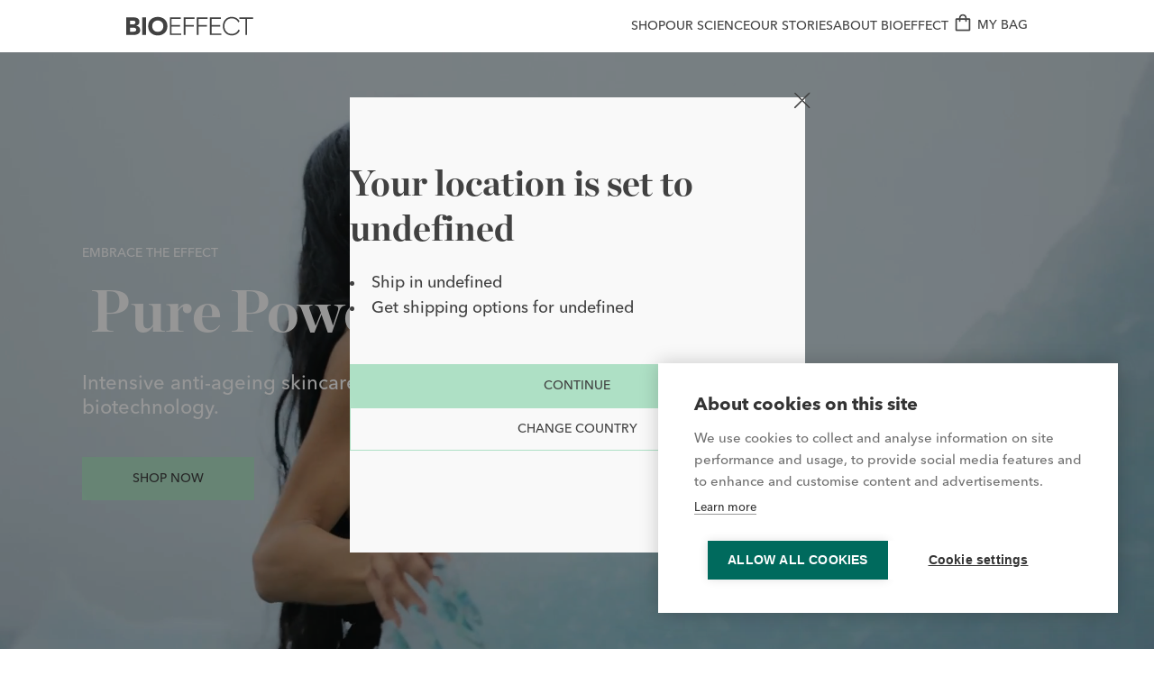

--- FILE ---
content_type: text/html; charset=utf-8
request_url: https://eu.bioeffect.com/
body_size: 42067
content:


























<!doctype html>
<html
  class="no-js"
  dir="ltr"
  lang="en"
>
  <head>
    
      

    
    <style>*,:after,:before{box-sizing:border-box}blockquote,body,dd,dl,figcaption,figure,h1,h2,h3,h4,li,ol,p,ul{margin:0}ol,ul{list-style:none;padding:0}html:focus-within{scroll-behavior:smooth}body{line-height:1.5;min-height:100vh;text-rendering:optimizespeed}a:not([class]){-webkit-text-decoration-skip:ink;text-decoration-skip-ink:auto}img,picture{display:block;max-width:100%}button,input,select,textarea{font:inherit}@media(prefers-reduced-motion:reduce){html:focus-within{scroll-behavior:auto}*,:after,:before{animation-duration:.01ms!important;animation-iteration-count:1!important;scroll-behavior:auto!important;transition-duration:.01ms!important}}:root{--breakpoint-xs:0;--breakpoint-s:36rem;--breakpoint-m:48rem;--breakpoint-l:64rem;--breakpoint-xl:85.375rem;--color-bio:#aee0c5;--color-bio-faded:rgba(174,224,197,.1);--color-black:#000;--color-black42:rgba(0,0,0,.42);--color-blush:#ffced4;--color-border:rgba(65,65,65,.2);--color-breeze:#f9f9f9;--color-clouds:#fff;--color-clouds-20:hsla(0,0%,100%,.2);--color-clouds-80:hsla(0,0%,100%,.8);--color-cool:#ececec;--color-error-red:#c93825;--color-focus-state:#006cf0;--color-gray-text:#737373;--color-grey:hsla(0,0%,58%,.8);--color-hover:rgb(0 0 0/6%);--color-moss:#66a6a3;--color-overlay:rgba(0,0,0,.41);--color-skeleton-background:#fcfcfc;--color-skeleton-gradient:linear-gradient(-90deg,#fcfcfc,#ededed 50%,#fcfcfc);--color-stone:#414141;--color-teal:#006a5d;--dimension-text-indent-0:0;--easing-normal:ease-out;--focus-ring-width:5px;--font-family-avenir-next:'Avenir Next';--font-family-chronicle-display:'Chronicle Display';--font-size-0:0.75rem;--font-size-1:0.8125rem;--font-size-2:0.875rem;--font-size-3:1rem;--font-size-4:1.125rem;--font-size-5:1.375rem;--font-size-6:1.625rem;--font-size-7:1.875rem;--font-size-8:2rem;--font-size-9:2.25rem;--font-size-10:2.5rem;--font-size-11:4.125rem;--font-size-12:5.625rem;--font-weight-medium:500;--font-weight-demi-bold:600;--font-weight-semibold:600;--font-weight-bold:700;--icon-2xs:1rem;--icon-xs:1.125rem;--icon-s:1.25rem;--icon-m:1.5rem;--icon-l:2.25rem;--layer-base:0;--layer-flat:1;--layer-raised:2;--layer-heightened:4;--layer-sticky:8;--layer-window-overlay:12;--layer-overlay:16;--layer-temporary:20;--layout-mobile-column:6;--layout-mobile-gutter:1rem;--layout-mobile-margin:1.25rem;--layout-mobile-padding-bottom:var(--spacing-2xl);--layout-mobile-padding-top:var(--spacing-2xl);--layout-mobile-page-spacing:var(--spacing-l);--layout-tablet-column:6;--layout-tablet-gutter:1rem;--layout-tablet-margin:3.125rem;--layout-tablet-padding-bottom:var(--spacing-2xl);--layout-tablet-padding-top:var(--spacing-2xl);--layout-tablet-page-spacing:var(--spacing-l);--layout-desktop-column:14;--layout-desktop-gutter:1.5rem;--layout-desktop-margin:4.375rem;--layout-desktop-padding-bottom:var(--spacing-5xl);--layout-desktop-padding-top:var(--spacing-5xl);--layout-desktop-page-spacing:var(--spacing-l);--letter-spacing-0:0%;--letter-spacing-1:2%;--letter-spacing-2:0.4px;--line-height-tight:125%;--line-height-baseline:100%;--line-height-normal:140%;--line-height-loose:160%;--max-content-width:93.75rem;--scale-base:16px;--spacing-4xs:0.0625rem;--spacing-3xs:0.125rem;--spacing-2xs:0.25rem;--spacing-xs:0.5rem;--spacing-s:0.75rem;--spacing-m:1rem;--spacing-l:1.5rem;--spacing-xl:2rem;--spacing-2xl:2.5rem;--spacing-3xl:3rem;--spacing-4xl:3.5rem;--spacing-5xl:4rem;--spacing-6xl:4.5rem;--spacing-7xl:5rem;--spacing-8xl:6.25rem;--spacing-9xl:7.5rem;--spacing-10xl:8.75rem;--text-indent-0:0;--timing-quick:0.1s;--timing-normal:0.3s;--timing-slow:0.6s;--timing-message:3s}body,html{font-size:1rem;font-size:var(--font-size-3);font-size:16px;font-size:var(--scale-base);font-weight:500;font-weight:var(--font-weight-medium);letter-spacing:0;letter-spacing:var(--letter-spacing-0)}.text-button,body,html{font-family:Avenir Next;font-family:var(--font-family-avenir-next);line-height:140%;line-height:var(--line-height-normal);text-decoration:none;text-indent:0;text-indent:var(--text-indent-0)}.text-button{font-size:.875rem;font-size:var(--font-size-2);font-weight:600;font-weight:var(--font-weight-demi-bold);letter-spacing:2%;letter-spacing:var(--letter-spacing-1)}.text-mobile-p,p{font-family:Avenir Next;font-family:var(--font-family-avenir-next);font-size:1rem;font-size:var(--font-size-3);font-weight:500;font-weight:var(--font-weight-medium);letter-spacing:0;letter-spacing:var(--letter-spacing-0);line-height:140%;line-height:var(--line-height-normal);text-decoration:none;text-indent:0;text-indent:var(--text-indent-0)}:root{--viewport-height:100%;--header-mobile-height:95px;--header-tablet-height:105px;--header-desktop-height:106px;--header-height:var(--header-mobile-height);--layout-column:var(--layout-mobile-column);--layout-gutter:var(--layout-mobile-gutter);--layout-margin:var(--layout-mobile-margin);--layout-padding-bottom:var(--layout-mobile-padding-bottom);--layout-padding-top:var(--layout-mobile-padding-top);--layout-page-spacing:var(--layout-mobile-page-spacing)}@media(min-width:48em){:root{--header-height:var(--header-tablet-height);--layout-column:var(--layout-tablet-column);--layout-gutter:var(--layout-tablet-gutter);--layout-margin:var(--layout-tablet-margin);--layout-padding-bottom:var(--layout-tablet-padding-bottom);--layout-padding-top:var(--layout-tablet-padding-top);--layout-page-spacing:var(--layout-tablet-page-spacing)}}@media(min-width:64em){:root{--header-height:var(--header-desktop-height);--layout-column:var(--layout-desktop-column);--layout-gutter:var(--layout-desktop-gutter);--layout-margin:var(--layout-desktop-margin);--layout-padding-bottom:var(--layout-desktop-padding-bottom);--layout-padding-top:var(--layout-desktop-padding-top);--layout-page-spacing:var(--layout-desktop-page-spacing)}}body{background-color:var(--color-neutral-6);overflow-x:hidden}body,body a{color:var(--color-neutral-2)}.critical-component-hide,.critical-customers-hide,.critical-hide{display:none}.critical-clear,.critical-component-clear,.critical-customers-clear{opacity:0;transition:opacity .3s ease-out;transition:opacity var(--timing-normal) var(--easing-normal)}.is-hidden,.main-content .shopify-section,[v-cloak],overlay{display:none}.main-content .shopify-section:first-child{display:inherit}.invisible-tab{height:0;opacity:0;visibility:hidden}.visually-hidden{clip:rect(0 0 0 0);border:0;clip-path:inset(100%);height:1px;margin:-1px;overflow:hidden;padding:0;position:absolute;white-space:nowrap;width:1px}.app-handler{background-color:#fff;background-color:var(--color-neutral-6,#fff);height:100vh;opacity:0;position:absolute;transition:opacity .3s ease-out;transition:opacity var(--timing-normal) var(--easing-normal);width:100vw;z-index:4;z-index:var(--layer-heightened)}.app-handler.is-visible{opacity:1}#vue-design-mode-element{opacity:0;pointer-events:none;position:absolute;width:100%}#vue-design-mode-element *,.icon{pointer-events:none}.icon{fill:currentcolor;display:inline-block;height:1.5rem;height:var(--icon-m);vertical-align:middle;width:1.5rem;width:var(--icon-m)}.icon__loading{animation:spin .6s linear infinite;animation:spin var(--timing-slow) linear infinite}.icon__minus-round,.icon__plus-round{fill:transparent;stroke:hsla(0,0%,58%,.8);stroke:var(--color-grey);color:hsla(0,0%,58%,.8);color:var(--color-grey)}.no-svg .icon{display:none}[dir=rtl] .icon__arrow--left,[dir=rtl] .icon__arrow--right,[dir=rtl] .icon__chevron--left,[dir=rtl] .icon__chevron--right{scale:-1 1}@media(forced-colors:active){.icon{fill:canvastext}a .icon,button .icon{fill:linktext}}.icon-button{-webkit-appearance:none;-moz-appearance:none;appearance:none;background-color:transparent;border:0;box-shadow:none;color:inherit;cursor:pointer;font:inherit;line-height:100%;line-height:var(--line-height-baseline,100%);margin:calc(.5rem*-1);margin:calc(var(--spacing-xs)*-1);outline:none;padding:.5rem;padding:var(--spacing-xs);width:auto}svg circle,svg ellipse,svg g,svg img,svg line,svg path,svg polygon,svg polyline,symbol circle,symbol ellipse,symbol g,symbol img,symbol line,symbol path,symbol polygon,symbol polyline{max-width:100%}svg rect,symbol rect{stroke:inherit}svg rect:not([fill]),symbol rect:not([fill]){fill:inherit}.payment-icons{cursor:default;-webkit-user-select:none;-moz-user-select:none;user-select:none}@keyframes fade-in{0%{opacity:0}to{opacity:1}}@keyframes left-to-right{0%{translate:-100% 0}to{translate:100% 0}}@keyframes image-enter{0%{opacity:.75;transform:translate3d(101%,0,0)}50%{opacity:1;transform:none}to{transform:translate3d(-101%,0,0)}}@keyframes loading{0%{transform:translate3d(175%,0,0) rotate(60deg)}to{transform:translateZ(0) rotate(60deg)}}@keyframes spin{0%{transform:rotate(0)}to{transform:rotate(1turn)}}@keyframes to-next{80%{left:0}95%{left:100%}98%{left:100%}99%{left:0}}@keyframes to-start{80%{left:0}95%{left:-300%}98%{left:-300%}99%{left:0}}@keyframes snap{96%{scroll-snap-align:center}97%{scroll-snap-align:none}99%{scroll-snap-align:none}to{scroll-snap-align:center}}.site-grid{display:grid;grid-template-columns:100%;grid-template-rows:auto 1fr auto;min-height:100vh}.site-grid.site-grid--header-only{min-height:0;min-height:initial}.site-header-group-section{grid-row-start:1}.site-main-section{background-color:#f9f9f9;background-color:var(--color-breeze);grid-row-start:2}.site-footer-group-section{grid-row-start:3}.container{margin-inline:auto;max-width:calc(93.75rem + 2*1.25rem);max-width:calc(var(--max-content-width) + 2*var(--layout-mobile-margin));padding-inline-end:1.25rem;padding-inline-end:var(--layout-mobile-margin);padding-inline-start:1.25rem;padding-inline-start:var(--layout-mobile-margin);width:100%}@media(min-width:48em){.container{max-width:calc(93.75rem + 2*3.125rem);max-width:calc(var(--max-content-width) + 2*var(--layout-tablet-margin));padding-inline-end:3.125rem;padding-inline-end:var(--layout-tablet-margin);padding-inline-start:3.125rem;padding-inline-start:var(--layout-tablet-margin)}}@media(min-width:64em){.container{max-width:calc(93.75rem + 2*4.375rem);max-width:calc(var(--max-content-width) + 2*var(--layout-desktop-margin));padding-inline-end:4.375rem;padding-inline-end:var(--layout-desktop-margin);padding-inline-start:4.375rem;padding-inline-start:var(--layout-desktop-margin)}}.page-section{margin-block-end:1.5rem;margin-block-end:var(--spacing-l);margin-block-start:1.5rem;margin-block-start:var(--spacing-l)}.component-section{margin-block-end:2.5rem;margin-block-end:var(--layout-padding-bottom);margin-block-start:2.5rem;margin-block-start:var(--layout-padding-top)}@media(max-width:47.99em){.site-main-section{max-width:100vw;overflow-x:hidden}}.navigation{background-color:var(--color-brand-1-lighter);display:none}@media(min-width:64em){.navigation{display:block}.navigation__list{align-items:center;display:flex;gap:1rem;gap:var(--spacing-m);justify-content:center;margin-inline-start:calc(.5rem*-1);margin-inline-start:calc(var(--spacing-xs)*-1)}.navigation__link{display:block;padding:.5rem;padding:var(--spacing-xs)}}#site-header{background-color:hsla(0,0%,100%,.8);background-color:var(--color-clouds-80)}.site-header-group.is-open #site-header{background-color:#fff;background-color:var(--color-clouds)}.site-header{align-items:center;display:flex;padding:.5rem 0;padding:var(--spacing-xs) 0}.site-header__container,.site-header__left,.site-header__right{align-items:center;display:flex;gap:1rem;gap:var(--spacing-m)}.site-header__left,.site-header__right{flex:1}.site-header__center{min-width:141px;width:141px}.site-header__logo{color:var(--color-neutral-1);display:block;height:42px;position:relative;width:141px}.site-header__logo .icon{height:100%;left:0;position:absolute;top:0;width:100%}.site-header__right{justify-content:flex-end}.site-header__cart{position:relative}.site-header__cart-button:hover .icon{stroke:#006a5d;stroke:var(--color-teal);color:#006a5d;color:var(--color-teal)}.site-header__cart-badge{align-items:center;background-color:#aee0c5;background-color:var(--color-bio);border-radius:100%;color:var(--color-neutral-6);display:flex;font-size:.75rem;font-size:var(--font-size-0);height:1.25rem;height:var(--icon-s);justify-content:center;left:0;place-items:center;pointer-events:none;position:absolute;top:0;width:1.25rem;width:var(--icon-s)}.site-header__cart-badge.site-header__cart-badge{line-height:100%;line-height:var(--line-height-baseline)}.site-header__menu-drawer{padding-block-start:.75rem;padding-block-start:var(--spacing-s);padding-inline-end:1.5rem;padding-inline-end:var(--spacing-l);padding-inline-start:1.5rem;padding-inline-start:var(--spacing-l)}.site-header__menu-drawer-link{border-bottom:1px solid var(--color-border-light);padding-block-end:1.5rem;padding-block-end:var(--spacing-l);padding-block-start:1.5rem;padding-block-start:var(--spacing-l);position:relative}.site-header__menu-drawer-loading{background-color:#fcfcfc;background-color:var(--color-skeleton-background);border-color:transparent;border-radius:true;color:transparent;display:block;height:calc(1.5rem);height:calc(var(--icon-m));overflow:hidden;position:relative;-webkit-user-select:none;-moz-user-select:none;user-select:none}.site-header__menu-drawer-loading:after{animation:left-to-right 2s linear infinite;animation:left-to-right var(--timing-loading,2s) linear infinite;background-image:linear-gradient(-90deg,#fcfcfc 34%,#f5f5f5 50%,#fcfcfc 66%);background-image:linear-gradient(-90deg,var(--color-skeleton-background) 34%,#f5f5f5 50%,var(--color-skeleton-background) 66%);content:'';height:100%;left:0;position:absolute;top:0;translate:-100% 0;width:100%}.site-header__menu-drawer-loading *{color:transparent;opacity:0;pointer-events:none}.site-header__navigation{display:none}[dir=rtl] .site-header__cart-badge{left:.25rem;left:var(--spacing-2xs);right:auto;right:initial}@media(min-width:64em){.site-header .site-header{padding:1rem 0;padding:var(--spacing-m) 0}.site-header__container{margin-inline:auto;padding-inline:0}.site-header__menu,.site-header__right{display:none}.site-header__navigation{display:block}.site-header__navigation-list{color:#414141;color:var(--color-stone);display:flex;gap:calc((2rem) - (.125rem));gap:calc((var(--spacing-xl)) - (var(--spacing-3xs)))}.site-header__navigation-item{font-size:1rem;font-size:var(--font-size-3);font-style:normal;font-weight:500;font-weight:var(--font-weight-medium);line-height:220%;text-transform:uppercase}.site-header__navigation-item.active{color:#006a5d;color:var(--color-teal)}.site-header__navigation-button{-webkit-appearance:none;-moz-appearance:none;appearance:none;background-color:transparent;border:0;box-shadow:none;color:inherit;cursor:pointer;display:flex;font:inherit;outline:none;padding:0;position:relative;text-transform:uppercase;width:auto}.site-header__navigation-button .icon{stroke:#414141;stroke:var(--color-stone)}.site-header__navigation-button:hover .icon{stroke:#006a5d;stroke:var(--color-teal)}.site-header__navigation-button .site-header__hover-text-text{padding-block-start:.5rem;padding-block-start:var(--spacing-xs)}.site-header__desktop-cart svg{height:2rem;height:var(--spacing-xl);padding-block-end:.5rem;padding-block-end:var(--spacing-xs);width:2rem;width:var(--spacing-xl)}.site-header__hover-text{align-items:center;display:flex;height:100%;position:relative}.site-header__hover-text:hover .site-header__hover-text-text>span{opacity:0;transform:translate3d(0,-1rem,0);transition-duration:.32s}.site-header__hover-text:hover .site-header__hover-text-split>span{opacity:1;transform:none;transition-delay:calc(1*20ms + .1s);transition-delay:calc(var(--r, 1)*20ms + .1s);transition-duration:.4s}.site-header__hover-text-split{bottom:0;display:block;margin:auto;position:absolute;top:0;width:100%}.site-header__hover-text-split span{color:#006a5d;color:var(--color-teal);display:inline-block;opacity:0;padding-block-start:.5rem;transform:translate3d(0,1rem,0);transition:opacity .4s cubic-bezier(.65,0,.35,1) 20ms,transform .4s cubic-bezier(.65,0,.35,1) 20ms;white-space:break-spaces}.site-header__hover-text-text{display:block;overflow:hidden}.site-header__hover-text-text span{display:inline-block;transition:opacity .4s cubic-bezier(.65,0,.35,1) calc(var(--i)*20ms),transform .4s cubic-bezier(.65,0,.35,1) calc(var(--i)*20ms);white-space:break-spaces}.site-header__cart-badge{left:-.3125rem;top:-.3125rem}}.site-header-offset{height:95px;height:var(--header-height)}.site-header-group-section{left:0;position:fixed;top:0;width:100%;z-index:16;z-index:var(--layer-overlay)}.site-header-group{left:0;position:absolute;top:0;transition:translate .3s ease-out;transition:translate var(--timing-normal) var(--easing-normal);width:100%}.site-header-group.is-collapsed{translate:0 var(--header-collapsed-translate)}.is-tabbable .site-header-group.is-collapsed:focus,.is-tabbable .site-header-group.is-collapsed:focus-within{translate:0}.site-header-group.is-minimised{translate:0 var(--header-minimised-translate)}.promo-banner{background-color:#006a5d;background-color:var(--color-teal);padding:.5rem 1rem;padding:var(--spacing-xs) var(--spacing-m)}.promo-banner.critical-component-hide{align-items:center;display:flex;justify-content:space-between}.promo-banner.critical-component-clear{opacity:1}.promo-banner__account-label{text-transform:uppercase}.promo-banner__container{align-items:center;display:flex;justify-content:space-between}.promo-banner__list{color:#fff;color:var(--color-clouds);display:flex;overflow-x:auto;scroll-snap-stop:always;scroll-snap-type:x mandatory;scrollbar-width:none;width:100%}.promo-banner__list::-webkit-scrollbar{display:none;width:0}.promo-banner__list::-webkit-scrollbar-track{background-color:transparent}.promo-banner__list::-webkit-scrollbar-thumb{background-color:var(--color-neutral-3)}.promo-banner__desktop-message{color:#fff;color:var(--color-clouds);display:none}.promo-banner__desktop-icons{display:none}.promo-banner__list-item{flex:1 0 100%;position:relative;width:100%}.promo-banner__list-item span{display:block;overflow:hidden;text-overflow:ellipsis;white-space:nowrap;width:100%}.promo-banner__list-item a{text-decoration:underline}.promo-banner__autoscroll-snap{animation-duration:var(--autoscroll-timing);animation-iteration-count:infinite;animation-name:to-next,snap;animation-timing-function:ease;height:100%;left:0;pointer-events:none;position:absolute;scroll-snap-align:center;top:0;width:100%}.promo-banner__list-item:last-child .promo-banner__autoscroll-snap{animation-name:to-start,snap}.promo-banner:focus-within .promo-banner__autoscroll-snap,.promo-banner:hover .promo-banner__autoscroll-snap{animation-play-state:paused}@media(min-width:64em){.promo-banner{padding-inline:2rem;padding-inline:var(--spacing-xl)}.promo-banner__list{display:none}.promo-banner__account{align-items:flex-end;color:#fff;color:var(--color-clouds);cursor:pointer;display:flex;gap:.5rem;gap:var(--spacing-xs)}.promo-banner__desktop-icons{display:flex;gap:2rem;gap:var(--spacing-xl)}.promo-banner__country-select{flex:0}.promo-banner__country-select .country-select{margin-inline-end:2rem;margin-inline-end:var(--spacing-xl)}.promo-banner__desktop-message{display:block;flex:1}}</style>

    


<meta charset="utf-8">
<meta content="width=device-width, initial-scale=1, height=device-height, minimum-scale=1" name="viewport">



<link href="https://eu.bioeffect.com/" rel="canonical">


<title>Pure, Clean, Plant-Based EGF Skin Care | BIOEFFECT EU</title>


<meta content="BIOEFFECT is award-winning, age-defying skincare from Iceland, featuring innovative plant-biotech growth factors. SHOP NOW!" name="description">


<link href="https://cdn.shopify.com" rel="preconnect">


<meta
  content="#000000"
  name="theme-color"
>

<link
  href="//eu.bioeffect.com/cdn/shop/t/68/assets/site.webmanifest?v=56863152931352480721725533298"
  rel="manifest"
><link
  href="//eu.bioeffect.com/cdn/shop/files/Group_3812.png?crop=center&height=180&v=1695995110&width=180"
  rel="apple-touch-icon"
  sizes="180x180"
>

<link
  href="//eu.bioeffect.com/cdn/shop/files/Group_3812.png?crop=center&format=jpg&height=32&v=1695995110&width=32"
  rel="icon"
  sizes="32x32"
  type="image/jpg"
>

<link
  href="//eu.bioeffect.com/cdn/shop/files/Group_3812.png?crop=center&format=jpg&height=16&v=1695995110&width=16"
  rel="icon"
  sizes="16x16"
  type="image/jpg"
>

<meta
  content="#000000"
  name="msapplication-TileColor"
>

<meta
  content="//eu.bioeffect.com/cdn/shop/files/Group_3812.png?crop=center&height=150&v=1695995110&width=150"
  name="msapplication-TileImage"
>


<meta property="og:description" content="BIOEFFECT is award-winning, age-defying skincare from Iceland, featuring innovative plant-biotech growth factors. SHOP NOW!">
<meta property="og:locale" content="en">
<meta property="og:site_name" content="BIOEFFECT EU">
<meta property="og:title" content="Pure, Clean, Plant-Based EGF Skin Care | BIOEFFECT EU">
<meta property="og:type" content="website">
<meta property="og:url" content="https://eu.bioeffect.com/">


<meta property="og:image" content="http://eu.bioeffect.com/cdn/shop/files/Social_sharing_image_preview.png?v=1714490735&width=1200">
  <meta property="og:image:alt" content="">
  <meta property="og:image:height" content="628">
  <meta property="og:image:secure_url" content="https://eu.bioeffect.com/cdn/shop/files/Social_sharing_image_preview.png?v=1714490735&width=1200">
  <meta property="og:image:width" content="1200">

<meta name="twitter:image" content="https://eu.bioeffect.com/cdn/shop/files/Social_sharing_image_preview.png?v=1714490735&width=1200"><meta name="twitter:card" content="summary_large_image">
<meta name="twitter:description" content="BIOEFFECT is award-winning, age-defying skincare from Iceland, featuring innovative plant-biotech growth factors. SHOP NOW!">
<meta name="twitter:title" content="Pure, Clean, Plant-Based EGF Skin Care | BIOEFFECT EU">





  
    <!-- Google Tag Manager -->
    <script>(function(w,d,s,l,i){w[l]=w[l]||[];w[l].push({'gtm.start':
    new Date().getTime(),event:'gtm.js'});var f=d.getElementsByTagName(s)[0],
    j=d.createElement(s),dl=l!='dataLayer'?'&l='+l:'';j.async=true;j.src=
    'https://www.googletagmanager.com/gtm.js?id='+i+dl;f.parentNode.insertBefore(j,f);
    })(window,document,'script','dataLayer','GTM-589J9JZS');</script>
    <!-- End Google Tag Manager -->

  


<style>
  @font-face {
    font-display: swap;
    font-family: 'Avenir Next';
    font-weight: 700;
    font-style: normal;
    src: url(//eu.bioeffect.com/cdn/shop/files/AvenirNextLTPro-Bold.otf?v=4952232227292354343) format('opentype');
  }

  @font-face {
    font-display: swap;
    font-family: 'Avenir Next';
    font-weight: 700;
    font-style: italic;
    src: url(//eu.bioeffect.com/cdn/shop/files/AvenirNextLTPro-BoldIt.otf?v=3437121762237000179) format('opentype');
  }

  @font-face {
    font-display: swap;
    font-family: 'Avenir Next';
    font-weight: 600;
    font-style: normal;
    src: url(//eu.bioeffect.com/cdn/shop/files/AvenirNextLTPro-Demi.otf?v=13608089320518735963) format('opentype');
  }

  @font-face {
    font-display: swap;
    font-family: 'Avenir Next';
    font-weight: 600;
    font-style: italic;
    src: url(//eu.bioeffect.com/cdn/shop/files/AvenirNextLTPro-DemiIt.otf?v=62695968343950398) format('opentype');
  }

  @font-face {
    font-display: swap;
    font-family: 'Avenir Next';
    font-weight: 800;
    font-style: normal;
    src: url(//eu.bioeffect.com/cdn/shop/files/AvenirNextLTPro-Heavy.otf?v=14670300939968271389) format('opentype');
  }

  @font-face {
    font-display: swap;
    font-family: 'Avenir Next';
    font-weight: 800;
    font-style: italic;
    src: url(//eu.bioeffect.com/cdn/shop/files/AvenirNextLTPro-HeavyIt.otf?v=6478250867259625326) format('opentype');
  }

  @font-face {
    font-display: swap;
    font-family: 'Avenir Next';
    font-weight: 400;
    font-style: italic;
    src: url(//eu.bioeffect.com/cdn/shop/files/AvenirNextLTPro-It.otf?v=14723752743363431519) format('opentype');
  }

  @font-face {
    font-display: swap;
    font-family: 'Avenir Next';
    font-weight: 500;
    font-style: normal;
    src: url(//eu.bioeffect.com/cdn/shop/files/AvenirNextLTPro-Medium.otf?v=4003252522539603269) format('opentype');
  }

  @font-face {
    font-display: swap;
    font-family: 'Avenir Next';
    font-weight: 500;
    font-style: italic;
    src: url(//eu.bioeffect.com/cdn/shop/files/AvenirNextLTPro-MediumIt.otf?v=2803870452618332653) format('opentype');
  }

  @font-face {
    font-display: swap;
    font-family: 'Avenir Next';
    font-weight: 400;
    font-style: normal;
    src: url(//eu.bioeffect.com/cdn/shop/files/AvenirNextLTPro-Regular.otf?v=14858536516295142377) format('opentype');
  }

  @font-face {
    font-display: swap;
    font-family: 'Avenir Next';
    font-weight: 200;
    src: url(//eu.bioeffect.com/cdn/shop/files/AvenirNextLTPro-UltLt.otf?v=2426869043349929362) format('opentype');
  }

  @font-face {
    font-display: swap;
    font-family: 'Avenir Next';
    font-weight: 200;
    font-style: italic;
    src: url(//eu.bioeffect.com/cdn/shop/files/AvenirNextLTPro-UltLtIt.otf?v=9777272179159233628) format('opentype');
  }

  @font-face {
    font-display: swap;
    font-family: 'Chronicle Display';
    font-weight: 800;
    font-style: normal;
    src: url(//eu.bioeffect.com/cdn/shop/files/ChronicleDisp-Black.otf?v=9069485182464591780) format('opentype');
  }

  @font-face {
    font-display: swap;
    font-family: 'Chronicle Display';
    font-weight: 700;
    font-style: normal;
    src: url(//eu.bioeffect.com/cdn/shop/files/ChronicleDisp-Bold.otf?v=7667094264598964578) format('opentype');
  }

  @font-face {
    font-display: swap;
    font-family: 'Chronicle Display';
    font-weight: 600;
    font-style: normal;
    src: url(//eu.bioeffect.com/cdn/shop/files/ChronicleDisp-SemiBold.otf?v=73289) format('opentype');
  }
</style>

<script>
  window.cnvs = window.cnvs || {}

  window.cnvs.strings = {}
</script>


<script>
  window.cnvs = window.cnvs || {}

  window.cnvs.compiledStrings = {"accessibility":{"bioeffect_logo":"Bioeffect logo","carousel":{"next":"Next slide","previous":"Previous slide"},"close":"Close","loading":"Loading","open":"Open","sign_posts":{"button":"Accessibility information","information":"Press Option\/Alt + K at any time to jump back to these sign posts, or continue tabbing"},"skip_to":"Skip to {{ label }}"},"blog":{"load_more":"Load More"},"cart":{"checkout":"Checkout","details":{"priceLabel":"Subtotal","shippingLabel":"Shipping (calculated in checkout)","shippingMessage":"--","taxLabel":"Tax (calculated in checkout)","taxMessage":"--"},"empty":{"continue_shopping":"Shop Now","drawer_text":"Your bag is currently empty."},"free_gift_with_purchase":{"add_gift":"Add free gift","fgwp":"Free Gift with purchase","first_threshold":"Spend {{ amount }} to receive a free gift","gifts_selected":"{{ selected }}\/{{ allowed }} free gifts selected","no_thanks":"NO THANKS","reclaim_gift":"Reclaim your free gift","second_threshold":"Spend {{ amount }} to receive a second free gift","title":"You\u0026#39;ve qualified for a free gift with your Hydrating Cream"},"free_shipping_notification":{"title_amount_to_spend":"Spend {{ amount }} more to get FREE delivery","title_successful":"Congrats! You\u0026#39;ve qualified for FREE delivery!"},"line_item":{"decrease_quantity":"Decrease quantity","increase_quantity":"Increase quantity","loading":"Loading...","quantity":"Quantity","remove":"Remove"},"summary":{"additional_info":"Excluding tax \u0026amp; shipping","discount_label":"Savings","total_label":"Subtotal"}},"collection":{"clear_filters":"Clear filters","filter_label":"Filter by category","load_more":"Load More"},"country_select":{"cancel":"Cancel","change_country":"Change country","continue":"Continue","location_set":"Your location is set to {{ country }} ","ship_in":"Ship in {{ currency }} ","shipping_options":"Get shipping options for {{ country_code }} "},"customers":{"account":{"addresses":{"add_address_to_saved":"Add an address to your saved addresses","your_saved_addresses":"Your saved addresses"}},"activate_account":{"email_already_taken":"Email has already been taken"},"login":{"forgot_password":{"success":"Recovery email sent!"},"too_many_attempts":"Too many attempts, try again later."}},"general":{"breadcrumbs":{"label":"Breadcrumbs"},"faq":{"show_answer":"Show Answer"},"menu_drawer":{"account":"Account","back_to":"Back to","login":"Login","register":"Register","title":"Menu","top_level":"Top level"},"newsletter":{"email":{"label":"Email address","placeholder":"Enter your email"},"error":"Please enter a valid email","sign_up":{"disclaimer_label":"*Offer valid only for new customers. Cannot be combined with other special offers, promotions or discounts.","email_placeholder":"Email"},"submit":"Sign Up","success":"You have successfully subscribed to our newsletter. An email confirmation should arrive soon."},"site_footer":{"return_home":"Return to home"},"site_header":{"account":"Account","cart":"My Bag","menu":"Toggle menu","navigation":"Site navigation","promo_banner":"Promo banner"},"update":"Update"},"product":{"cta":{"add_to_bag":"Add to Bag","add_to_cart":"Add to Bag","added":"Added!"},"form":{"sold_out":"Out of stock"},"images":{"change_image":"Change image"},"prices":{"free":"Free","from":"From","sold_out":"Out of stock"}},"search":{"empty_html":"Please enter a search term","load_more":"Load More","no_results_html":"No results found for your search \u003cspan class='text-body-s-bold'\u003e'{query}'\u003c\/span\u003e","placeholder":"What are you looking for?","result_count":"{\u0026quot;one\u0026quot;=\u0026gt;\u0026quot;{{ count }} result found\u0026quot;, \u0026quot;other\u0026quot;=\u0026gt;\u0026quot;{{ count }} results found\u0026quot;}","submit":"Search","title":"Search"}}
</script>





<script>
  window.cnvs = window.cnvs || {}
  document.documentElement.className = document.documentElement.className.replace('no-js', '')

  window.cnvs.credentials = {
    storefront: {
      store: "bioeffect-eu",
      token: "421f1339007cf0cf4de27add35001700",
      version: "2023-07",
    },
  }

  window.cnvs.customer = {
    enabled: true,
    firstName: null,
    lastName: null,
    loggedIn: false,
    optional: true,
    phone: null,
    fallbackProducts: 
  [
  
    
    
  
    
    
      {
        name: "Tote Bag" ,
        url: "\/products\/bioeffect-tote-bag",
        image: "\/\/eu.bioeffect.com\/cdn\/shop\/files\/ProductPackshot7_5-ToteBag_450x450.png?v=1756814064"
        },
  
    
    
      {
        name: "EGF Essence" ,
        url: "\/products\/egf-essence",
        image: "\/\/eu.bioeffect.com\/cdn\/shop\/files\/BIO_EGF_Essence100ml_Packshot1__RGB_300ppi_large_f515284c-ebc8-49af-98b5-2c14f55327a6_450x450.png?v=1756814055"
        },
  
    
    
  
  ]

  }

  
  window.cnvs.environment = {
    bugsnagApiKey: '5b7a170684b4bf0037ce805bbd7976e6',
    canvas: '5.2.0',
    mode: 'build',
    release: '2',
  }

  window.cnvs.page = {
    handle: null,
    title: "Pure, Clean, Plant-Based EGF Skin Care | BIOEFFECT EU",
    type: "index",
  }

  window.cnvs.request = {
    designMode: false,
    host: "eu.bioeffect.com",
    locale: {"shop_locale":{"locale":"en","enabled":true,"primary":true,"published":true}},
    origin: "https:\/\/eu.bioeffect.com",
    path: "\/",
    pageType: "index",
  }

  window.cnvs.routes = {
    account: {
      login: "\/account\/login",
      register: "\/account\/register",
      url: "\/account",
    },
    cart: {
      add: "\/cart\/add.js",
      change: "\/cart\/change.js",
      clear: "\/cart\/clear.js",
      js: "\/cart.js",
      update: "\/cart\/update.js",
      url: "\/cart",
    },
    normalisedRoot: "\/",
    predictiveSearch: "\/search\/suggest",
    productRecommendations: "\/recommendations\/products.json",
    root: "\/",
    search: "\/search",
  }

  
  window.cnvs.settings = {
    autoOpenCartDrawer: true,
    disableAsyncComponents: false,
    disableCanvas: false,
    disableComponentReadyState: false,
    disableComponentByHandle: "",
    disableOverlaysDismissed: false,
    disableVuexPersist: false,
    pagination: {
      articles: 12,
      collections: 12,
      products: 24,
    },
    enable_newsletter_modal: false,
  }

  
  window.cnvs.states = {
    active: "active",
    loading: "loading",
    waiting: "waiting",
  }

  window.cnvs.store = {
    baseCurrency: "EUR",
    country: "PL",
    countryName: "Poland",
    currency: "EUR",
    currencySymbol: "€",
    language: "en",
    localisedPermanentDomain: "\/\/bioeffect-eu.myshopify.com\/",
    localisedShopDomain: "\/\/eu.bioeffect.com\/",
    localisedShopUrl: "\/\/eu.bioeffect.com\/",
    moneyFormat: "€{{amount_with_comma_separator}}",
    permanentDomain: "\/\/bioeffect-eu.myshopify.com\/",
    shopDomain: "\/\/eu.bioeffect.com\/",
    shopId: 78259880246,
    shopName: "BIOEFFECT EU",
    shopUrl: "\/\/eu.bioeffect.com\/",
  }

  window.cnvs.template = {
    directory: null,
    name: "index",
    suffix: null,
  }

  
  window.cnvs.theme = {
    id: 170680516918,
    name: "PRODUCTION",
    role: "main",
  }

  window.cnvs.urls = {
    assets: "\/\/eu.bioeffect.com\/cdn\/shop\/t\/68\/assets\/placeholder?v=v=73289",
    files: "\/\/eu.bioeffect.com\/cdn\/shop\/files\/placeholder?v=v=73289",
    missingParameter: v=73289,
  }

  window.cnvs.fgwp = {
    gifts: [
      
    ],
    threshold: null
  }
</script>
<!-- BEGIN content_for_header -->
  
  <script>window.performance && window.performance.mark && window.performance.mark('shopify.content_for_header.start');</script><meta id="shopify-digital-wallet" name="shopify-digital-wallet" content="/78259880246/digital_wallets/dialog">
<script async="async" src="/checkouts/internal/preloads.js?locale=en-PL"></script>
<script id="shopify-features" type="application/json">{"accessToken":"58805330740056a641d4d02b9f16b59a","betas":["rich-media-storefront-analytics"],"domain":"eu.bioeffect.com","predictiveSearch":true,"shopId":78259880246,"locale":"en"}</script>
<script>var Shopify = Shopify || {};
Shopify.shop = "bioeffect-eu.myshopify.com";
Shopify.locale = "en";
Shopify.currency = {"active":"EUR","rate":"1.0"};
Shopify.country = "PL";
Shopify.theme = {"name":"PRODUCTION","id":170680516918,"schema_name":"Framework","schema_version":"cnvs-5.2.0-basis-5.3.2","theme_store_id":null,"role":"main"};
Shopify.theme.handle = "null";
Shopify.theme.style = {"id":null,"handle":null};
Shopify.cdnHost = "eu.bioeffect.com/cdn";
Shopify.routes = Shopify.routes || {};
Shopify.routes.root = "/";</script>
<script type="module">!function(o){(o.Shopify=o.Shopify||{}).modules=!0}(window);</script>
<script>!function(o){function n(){var o=[];function n(){o.push(Array.prototype.slice.apply(arguments))}return n.q=o,n}var t=o.Shopify=o.Shopify||{};t.loadFeatures=n(),t.autoloadFeatures=n()}(window);</script>
<script id="shop-js-analytics" type="application/json">{"pageType":"index"}</script>
<script defer="defer" async type="module" src="//eu.bioeffect.com/cdn/shopifycloud/shop-js/modules/v2/client.init-shop-cart-sync_BN7fPSNr.en.esm.js"></script>
<script defer="defer" async type="module" src="//eu.bioeffect.com/cdn/shopifycloud/shop-js/modules/v2/chunk.common_Cbph3Kss.esm.js"></script>
<script defer="defer" async type="module" src="//eu.bioeffect.com/cdn/shopifycloud/shop-js/modules/v2/chunk.modal_DKumMAJ1.esm.js"></script>
<script type="module">
  await import("//eu.bioeffect.com/cdn/shopifycloud/shop-js/modules/v2/client.init-shop-cart-sync_BN7fPSNr.en.esm.js");
await import("//eu.bioeffect.com/cdn/shopifycloud/shop-js/modules/v2/chunk.common_Cbph3Kss.esm.js");
await import("//eu.bioeffect.com/cdn/shopifycloud/shop-js/modules/v2/chunk.modal_DKumMAJ1.esm.js");

  window.Shopify.SignInWithShop?.initShopCartSync?.({"fedCMEnabled":true,"windoidEnabled":true});

</script>
<script>(function() {
  var isLoaded = false;
  function asyncLoad() {
    if (isLoaded) return;
    isLoaded = true;
    var urls = ["https:\/\/na.shgcdn3.com\/pixel-collector.js?shop=bioeffect-eu.myshopify.com"];
    for (var i = 0; i < urls.length; i++) {
      var s = document.createElement('script');
      s.type = 'text/javascript';
      s.async = true;
      s.src = urls[i];
      var x = document.getElementsByTagName('script')[0];
      x.parentNode.insertBefore(s, x);
    }
  };
  if(window.attachEvent) {
    window.attachEvent('onload', asyncLoad);
  } else {
    window.addEventListener('load', asyncLoad, false);
  }
})();</script>
<script id="__st">var __st={"a":78259880246,"offset":0,"reqid":"c6f605b7-01d2-474e-b6fb-08c74c6fec7c-1769952676","pageurl":"eu.bioeffect.com\/","u":"f055bfedb1b8","p":"home"};</script>
<script>window.ShopifyPaypalV4VisibilityTracking = true;</script>
<script id="form-persister">!function(){'use strict';const t='contact',e='new_comment',n=[[t,t],['blogs',e],['comments',e],[t,'customer']],o='password',r='form_key',c=['recaptcha-v3-token','g-recaptcha-response','h-captcha-response',o],s=()=>{try{return window.sessionStorage}catch{return}},i='__shopify_v',u=t=>t.elements[r],a=function(){const t=[...n].map((([t,e])=>`form[action*='/${t}']:not([data-nocaptcha='true']) input[name='form_type'][value='${e}']`)).join(',');var e;return e=t,()=>e?[...document.querySelectorAll(e)].map((t=>t.form)):[]}();function m(t){const e=u(t);a().includes(t)&&(!e||!e.value)&&function(t){try{if(!s())return;!function(t){const e=s();if(!e)return;const n=u(t);if(!n)return;const o=n.value;o&&e.removeItem(o)}(t);const e=Array.from(Array(32),(()=>Math.random().toString(36)[2])).join('');!function(t,e){u(t)||t.append(Object.assign(document.createElement('input'),{type:'hidden',name:r})),t.elements[r].value=e}(t,e),function(t,e){const n=s();if(!n)return;const r=[...t.querySelectorAll(`input[type='${o}']`)].map((({name:t})=>t)),u=[...c,...r],a={};for(const[o,c]of new FormData(t).entries())u.includes(o)||(a[o]=c);n.setItem(e,JSON.stringify({[i]:1,action:t.action,data:a}))}(t,e)}catch(e){console.error('failed to persist form',e)}}(t)}const f=t=>{if('true'===t.dataset.persistBound)return;const e=function(t,e){const n=function(t){return'function'==typeof t.submit?t.submit:HTMLFormElement.prototype.submit}(t).bind(t);return function(){let t;return()=>{t||(t=!0,(()=>{try{e(),n()}catch(t){(t=>{console.error('form submit failed',t)})(t)}})(),setTimeout((()=>t=!1),250))}}()}(t,(()=>{m(t)}));!function(t,e){if('function'==typeof t.submit&&'function'==typeof e)try{t.submit=e}catch{}}(t,e),t.addEventListener('submit',(t=>{t.preventDefault(),e()})),t.dataset.persistBound='true'};!function(){function t(t){const e=(t=>{const e=t.target;return e instanceof HTMLFormElement?e:e&&e.form})(t);e&&m(e)}document.addEventListener('submit',t),document.addEventListener('DOMContentLoaded',(()=>{const e=a();for(const t of e)f(t);var n;n=document.body,new window.MutationObserver((t=>{for(const e of t)if('childList'===e.type&&e.addedNodes.length)for(const t of e.addedNodes)1===t.nodeType&&'FORM'===t.tagName&&a().includes(t)&&f(t)})).observe(n,{childList:!0,subtree:!0,attributes:!1}),document.removeEventListener('submit',t)}))}()}();</script>
<script integrity="sha256-4kQ18oKyAcykRKYeNunJcIwy7WH5gtpwJnB7kiuLZ1E=" data-source-attribution="shopify.loadfeatures" defer="defer" src="//eu.bioeffect.com/cdn/shopifycloud/storefront/assets/storefront/load_feature-a0a9edcb.js" crossorigin="anonymous"></script>
<script data-source-attribution="shopify.dynamic_checkout.dynamic.init">var Shopify=Shopify||{};Shopify.PaymentButton=Shopify.PaymentButton||{isStorefrontPortableWallets:!0,init:function(){window.Shopify.PaymentButton.init=function(){};var t=document.createElement("script");t.src="https://eu.bioeffect.com/cdn/shopifycloud/portable-wallets/latest/portable-wallets.en.js",t.type="module",document.head.appendChild(t)}};
</script>
<script data-source-attribution="shopify.dynamic_checkout.buyer_consent">
  function portableWalletsHideBuyerConsent(e){var t=document.getElementById("shopify-buyer-consent"),n=document.getElementById("shopify-subscription-policy-button");t&&n&&(t.classList.add("hidden"),t.setAttribute("aria-hidden","true"),n.removeEventListener("click",e))}function portableWalletsShowBuyerConsent(e){var t=document.getElementById("shopify-buyer-consent"),n=document.getElementById("shopify-subscription-policy-button");t&&n&&(t.classList.remove("hidden"),t.removeAttribute("aria-hidden"),n.addEventListener("click",e))}window.Shopify?.PaymentButton&&(window.Shopify.PaymentButton.hideBuyerConsent=portableWalletsHideBuyerConsent,window.Shopify.PaymentButton.showBuyerConsent=portableWalletsShowBuyerConsent);
</script>
<script data-source-attribution="shopify.dynamic_checkout.cart.bootstrap">document.addEventListener("DOMContentLoaded",(function(){function t(){return document.querySelector("shopify-accelerated-checkout-cart, shopify-accelerated-checkout")}if(t())Shopify.PaymentButton.init();else{new MutationObserver((function(e,n){t()&&(Shopify.PaymentButton.init(),n.disconnect())})).observe(document.body,{childList:!0,subtree:!0})}}));
</script>

<script>window.performance && window.performance.mark && window.performance.mark('shopify.content_for_header.end');</script>
  





  <script type="text/javascript">
    
      window.__shgMoneyFormat = window.__shgMoneyFormat || {"EUR":{"currency":"EUR","currency_symbol":"€","currency_symbol_location":"left","decimal_places":2,"decimal_separator":",","thousands_separator":"."}};
    
    window.__shgCurrentCurrencyCode = window.__shgCurrentCurrencyCode || {
      currency: "EUR",
      currency_symbol: "€",
      decimal_separator: ".",
      thousands_separator: ",",
      decimal_places: 2,
      currency_symbol_location: "left"
    };
  </script>




<!-- END content_for_header -->

    
<link href="//eu.bioeffect.com/cdn/shop/t/68/assets/layout.theme.css?v=1759922910765" rel="stylesheet" type="text/css" media="all" />

<style>
      @media (min-width: 64em) {
          .grid>.col.l3-14 {
              grid-column: 3/15;
          }   
      }
    </style>
  <!-- BEGIN app block: shopify://apps/klaviyo-email-marketing-sms/blocks/klaviyo-onsite-embed/2632fe16-c075-4321-a88b-50b567f42507 -->












  <script async src="https://static.klaviyo.com/onsite/js/Tgz93h/klaviyo.js?company_id=Tgz93h"></script>
  <script>!function(){if(!window.klaviyo){window._klOnsite=window._klOnsite||[];try{window.klaviyo=new Proxy({},{get:function(n,i){return"push"===i?function(){var n;(n=window._klOnsite).push.apply(n,arguments)}:function(){for(var n=arguments.length,o=new Array(n),w=0;w<n;w++)o[w]=arguments[w];var t="function"==typeof o[o.length-1]?o.pop():void 0,e=new Promise((function(n){window._klOnsite.push([i].concat(o,[function(i){t&&t(i),n(i)}]))}));return e}}})}catch(n){window.klaviyo=window.klaviyo||[],window.klaviyo.push=function(){var n;(n=window._klOnsite).push.apply(n,arguments)}}}}();</script>

  




  <script>
    window.klaviyoReviewsProductDesignMode = false
  </script>







<!-- END app block --><!-- BEGIN app block: shopify://apps/yotpo-product-reviews/blocks/settings/eb7dfd7d-db44-4334-bc49-c893b51b36cf -->


  <script type="text/javascript" src="https://cdn-widgetsrepository.yotpo.com/v1/loader/sHUaVSZbCADlg55Tg4GJ2eA7KUZSaGt5U7Q0v19B?languageCode=en" async></script>



  
<!-- END app block --><link href="https://monorail-edge.shopifysvc.com" rel="dns-prefetch">
<script>(function(){if ("sendBeacon" in navigator && "performance" in window) {try {var session_token_from_headers = performance.getEntriesByType('navigation')[0].serverTiming.find(x => x.name == '_s').description;} catch {var session_token_from_headers = undefined;}var session_cookie_matches = document.cookie.match(/_shopify_s=([^;]*)/);var session_token_from_cookie = session_cookie_matches && session_cookie_matches.length === 2 ? session_cookie_matches[1] : "";var session_token = session_token_from_headers || session_token_from_cookie || "";function handle_abandonment_event(e) {var entries = performance.getEntries().filter(function(entry) {return /monorail-edge.shopifysvc.com/.test(entry.name);});if (!window.abandonment_tracked && entries.length === 0) {window.abandonment_tracked = true;var currentMs = Date.now();var navigation_start = performance.timing.navigationStart;var payload = {shop_id: 78259880246,url: window.location.href,navigation_start,duration: currentMs - navigation_start,session_token,page_type: "index"};window.navigator.sendBeacon("https://monorail-edge.shopifysvc.com/v1/produce", JSON.stringify({schema_id: "online_store_buyer_site_abandonment/1.1",payload: payload,metadata: {event_created_at_ms: currentMs,event_sent_at_ms: currentMs}}));}}window.addEventListener('pagehide', handle_abandonment_event);}}());</script>
<script id="web-pixels-manager-setup">(function e(e,d,r,n,o){if(void 0===o&&(o={}),!Boolean(null===(a=null===(i=window.Shopify)||void 0===i?void 0:i.analytics)||void 0===a?void 0:a.replayQueue)){var i,a;window.Shopify=window.Shopify||{};var t=window.Shopify;t.analytics=t.analytics||{};var s=t.analytics;s.replayQueue=[],s.publish=function(e,d,r){return s.replayQueue.push([e,d,r]),!0};try{self.performance.mark("wpm:start")}catch(e){}var l=function(){var e={modern:/Edge?\/(1{2}[4-9]|1[2-9]\d|[2-9]\d{2}|\d{4,})\.\d+(\.\d+|)|Firefox\/(1{2}[4-9]|1[2-9]\d|[2-9]\d{2}|\d{4,})\.\d+(\.\d+|)|Chrom(ium|e)\/(9{2}|\d{3,})\.\d+(\.\d+|)|(Maci|X1{2}).+ Version\/(15\.\d+|(1[6-9]|[2-9]\d|\d{3,})\.\d+)([,.]\d+|)( \(\w+\)|)( Mobile\/\w+|) Safari\/|Chrome.+OPR\/(9{2}|\d{3,})\.\d+\.\d+|(CPU[ +]OS|iPhone[ +]OS|CPU[ +]iPhone|CPU IPhone OS|CPU iPad OS)[ +]+(15[._]\d+|(1[6-9]|[2-9]\d|\d{3,})[._]\d+)([._]\d+|)|Android:?[ /-](13[3-9]|1[4-9]\d|[2-9]\d{2}|\d{4,})(\.\d+|)(\.\d+|)|Android.+Firefox\/(13[5-9]|1[4-9]\d|[2-9]\d{2}|\d{4,})\.\d+(\.\d+|)|Android.+Chrom(ium|e)\/(13[3-9]|1[4-9]\d|[2-9]\d{2}|\d{4,})\.\d+(\.\d+|)|SamsungBrowser\/([2-9]\d|\d{3,})\.\d+/,legacy:/Edge?\/(1[6-9]|[2-9]\d|\d{3,})\.\d+(\.\d+|)|Firefox\/(5[4-9]|[6-9]\d|\d{3,})\.\d+(\.\d+|)|Chrom(ium|e)\/(5[1-9]|[6-9]\d|\d{3,})\.\d+(\.\d+|)([\d.]+$|.*Safari\/(?![\d.]+ Edge\/[\d.]+$))|(Maci|X1{2}).+ Version\/(10\.\d+|(1[1-9]|[2-9]\d|\d{3,})\.\d+)([,.]\d+|)( \(\w+\)|)( Mobile\/\w+|) Safari\/|Chrome.+OPR\/(3[89]|[4-9]\d|\d{3,})\.\d+\.\d+|(CPU[ +]OS|iPhone[ +]OS|CPU[ +]iPhone|CPU IPhone OS|CPU iPad OS)[ +]+(10[._]\d+|(1[1-9]|[2-9]\d|\d{3,})[._]\d+)([._]\d+|)|Android:?[ /-](13[3-9]|1[4-9]\d|[2-9]\d{2}|\d{4,})(\.\d+|)(\.\d+|)|Mobile Safari.+OPR\/([89]\d|\d{3,})\.\d+\.\d+|Android.+Firefox\/(13[5-9]|1[4-9]\d|[2-9]\d{2}|\d{4,})\.\d+(\.\d+|)|Android.+Chrom(ium|e)\/(13[3-9]|1[4-9]\d|[2-9]\d{2}|\d{4,})\.\d+(\.\d+|)|Android.+(UC? ?Browser|UCWEB|U3)[ /]?(15\.([5-9]|\d{2,})|(1[6-9]|[2-9]\d|\d{3,})\.\d+)\.\d+|SamsungBrowser\/(5\.\d+|([6-9]|\d{2,})\.\d+)|Android.+MQ{2}Browser\/(14(\.(9|\d{2,})|)|(1[5-9]|[2-9]\d|\d{3,})(\.\d+|))(\.\d+|)|K[Aa][Ii]OS\/(3\.\d+|([4-9]|\d{2,})\.\d+)(\.\d+|)/},d=e.modern,r=e.legacy,n=navigator.userAgent;return n.match(d)?"modern":n.match(r)?"legacy":"unknown"}(),u="modern"===l?"modern":"legacy",c=(null!=n?n:{modern:"",legacy:""})[u],f=function(e){return[e.baseUrl,"/wpm","/b",e.hashVersion,"modern"===e.buildTarget?"m":"l",".js"].join("")}({baseUrl:d,hashVersion:r,buildTarget:u}),m=function(e){var d=e.version,r=e.bundleTarget,n=e.surface,o=e.pageUrl,i=e.monorailEndpoint;return{emit:function(e){var a=e.status,t=e.errorMsg,s=(new Date).getTime(),l=JSON.stringify({metadata:{event_sent_at_ms:s},events:[{schema_id:"web_pixels_manager_load/3.1",payload:{version:d,bundle_target:r,page_url:o,status:a,surface:n,error_msg:t},metadata:{event_created_at_ms:s}}]});if(!i)return console&&console.warn&&console.warn("[Web Pixels Manager] No Monorail endpoint provided, skipping logging."),!1;try{return self.navigator.sendBeacon.bind(self.navigator)(i,l)}catch(e){}var u=new XMLHttpRequest;try{return u.open("POST",i,!0),u.setRequestHeader("Content-Type","text/plain"),u.send(l),!0}catch(e){return console&&console.warn&&console.warn("[Web Pixels Manager] Got an unhandled error while logging to Monorail."),!1}}}}({version:r,bundleTarget:l,surface:e.surface,pageUrl:self.location.href,monorailEndpoint:e.monorailEndpoint});try{o.browserTarget=l,function(e){var d=e.src,r=e.async,n=void 0===r||r,o=e.onload,i=e.onerror,a=e.sri,t=e.scriptDataAttributes,s=void 0===t?{}:t,l=document.createElement("script"),u=document.querySelector("head"),c=document.querySelector("body");if(l.async=n,l.src=d,a&&(l.integrity=a,l.crossOrigin="anonymous"),s)for(var f in s)if(Object.prototype.hasOwnProperty.call(s,f))try{l.dataset[f]=s[f]}catch(e){}if(o&&l.addEventListener("load",o),i&&l.addEventListener("error",i),u)u.appendChild(l);else{if(!c)throw new Error("Did not find a head or body element to append the script");c.appendChild(l)}}({src:f,async:!0,onload:function(){if(!function(){var e,d;return Boolean(null===(d=null===(e=window.Shopify)||void 0===e?void 0:e.analytics)||void 0===d?void 0:d.initialized)}()){var d=window.webPixelsManager.init(e)||void 0;if(d){var r=window.Shopify.analytics;r.replayQueue.forEach((function(e){var r=e[0],n=e[1],o=e[2];d.publishCustomEvent(r,n,o)})),r.replayQueue=[],r.publish=d.publishCustomEvent,r.visitor=d.visitor,r.initialized=!0}}},onerror:function(){return m.emit({status:"failed",errorMsg:"".concat(f," has failed to load")})},sri:function(e){var d=/^sha384-[A-Za-z0-9+/=]+$/;return"string"==typeof e&&d.test(e)}(c)?c:"",scriptDataAttributes:o}),m.emit({status:"loading"})}catch(e){m.emit({status:"failed",errorMsg:(null==e?void 0:e.message)||"Unknown error"})}}})({shopId: 78259880246,storefrontBaseUrl: "https://eu.bioeffect.com",extensionsBaseUrl: "https://extensions.shopifycdn.com/cdn/shopifycloud/web-pixels-manager",monorailEndpoint: "https://monorail-edge.shopifysvc.com/unstable/produce_batch",surface: "storefront-renderer",enabledBetaFlags: ["2dca8a86"],webPixelsConfigList: [{"id":"2100003126","configuration":"{\"accountID\":\"Tgz93h\",\"webPixelConfig\":\"eyJlbmFibGVBZGRlZFRvQ2FydEV2ZW50cyI6IHRydWV9\"}","eventPayloadVersion":"v1","runtimeContext":"STRICT","scriptVersion":"524f6c1ee37bacdca7657a665bdca589","type":"APP","apiClientId":123074,"privacyPurposes":["ANALYTICS","MARKETING"],"dataSharingAdjustments":{"protectedCustomerApprovalScopes":["read_customer_address","read_customer_email","read_customer_name","read_customer_personal_data","read_customer_phone"]}},{"id":"1293746486","configuration":"{\"site_id\":\"06dee7fb-d7d5-4c2d-bb71-40c2ee4ddbc8\",\"analytics_endpoint\":\"https:\\\/\\\/na.shgcdn3.com\"}","eventPayloadVersion":"v1","runtimeContext":"STRICT","scriptVersion":"695709fc3f146fa50a25299517a954f2","type":"APP","apiClientId":1158168,"privacyPurposes":["ANALYTICS","MARKETING","SALE_OF_DATA"],"dataSharingAdjustments":{"protectedCustomerApprovalScopes":["read_customer_personal_data"]}},{"id":"462881078","configuration":"{\"pixel_id\":\"1641634856622183\",\"pixel_type\":\"facebook_pixel\",\"metaapp_system_user_token\":\"-\"}","eventPayloadVersion":"v1","runtimeContext":"OPEN","scriptVersion":"ca16bc87fe92b6042fbaa3acc2fbdaa6","type":"APP","apiClientId":2329312,"privacyPurposes":["ANALYTICS","MARKETING","SALE_OF_DATA"],"dataSharingAdjustments":{"protectedCustomerApprovalScopes":["read_customer_address","read_customer_email","read_customer_name","read_customer_personal_data","read_customer_phone"]}},{"id":"54690102","eventPayloadVersion":"1","runtimeContext":"LAX","scriptVersion":"18","type":"CUSTOM","privacyPurposes":[],"name":"GTM"},{"id":"shopify-app-pixel","configuration":"{}","eventPayloadVersion":"v1","runtimeContext":"STRICT","scriptVersion":"0450","apiClientId":"shopify-pixel","type":"APP","privacyPurposes":["ANALYTICS","MARKETING"]},{"id":"shopify-custom-pixel","eventPayloadVersion":"v1","runtimeContext":"LAX","scriptVersion":"0450","apiClientId":"shopify-pixel","type":"CUSTOM","privacyPurposes":["ANALYTICS","MARKETING"]}],isMerchantRequest: false,initData: {"shop":{"name":"BIOEFFECT EU","paymentSettings":{"currencyCode":"EUR"},"myshopifyDomain":"bioeffect-eu.myshopify.com","countryCode":"IS","storefrontUrl":"https:\/\/eu.bioeffect.com"},"customer":null,"cart":null,"checkout":null,"productVariants":[],"purchasingCompany":null},},"https://eu.bioeffect.com/cdn","1d2a099fw23dfb22ep557258f5m7a2edbae",{"modern":"","legacy":""},{"shopId":"78259880246","storefrontBaseUrl":"https:\/\/eu.bioeffect.com","extensionBaseUrl":"https:\/\/extensions.shopifycdn.com\/cdn\/shopifycloud\/web-pixels-manager","surface":"storefront-renderer","enabledBetaFlags":"[\"2dca8a86\"]","isMerchantRequest":"false","hashVersion":"1d2a099fw23dfb22ep557258f5m7a2edbae","publish":"custom","events":"[[\"page_viewed\",{}]]"});</script><script>
  window.ShopifyAnalytics = window.ShopifyAnalytics || {};
  window.ShopifyAnalytics.meta = window.ShopifyAnalytics.meta || {};
  window.ShopifyAnalytics.meta.currency = 'EUR';
  var meta = {"page":{"pageType":"home","requestId":"c6f605b7-01d2-474e-b6fb-08c74c6fec7c-1769952676"}};
  for (var attr in meta) {
    window.ShopifyAnalytics.meta[attr] = meta[attr];
  }
</script>
<script class="analytics">
  (function () {
    var customDocumentWrite = function(content) {
      var jquery = null;

      if (window.jQuery) {
        jquery = window.jQuery;
      } else if (window.Checkout && window.Checkout.$) {
        jquery = window.Checkout.$;
      }

      if (jquery) {
        jquery('body').append(content);
      }
    };

    var hasLoggedConversion = function(token) {
      if (token) {
        return document.cookie.indexOf('loggedConversion=' + token) !== -1;
      }
      return false;
    }

    var setCookieIfConversion = function(token) {
      if (token) {
        var twoMonthsFromNow = new Date(Date.now());
        twoMonthsFromNow.setMonth(twoMonthsFromNow.getMonth() + 2);

        document.cookie = 'loggedConversion=' + token + '; expires=' + twoMonthsFromNow;
      }
    }

    var trekkie = window.ShopifyAnalytics.lib = window.trekkie = window.trekkie || [];
    if (trekkie.integrations) {
      return;
    }
    trekkie.methods = [
      'identify',
      'page',
      'ready',
      'track',
      'trackForm',
      'trackLink'
    ];
    trekkie.factory = function(method) {
      return function() {
        var args = Array.prototype.slice.call(arguments);
        args.unshift(method);
        trekkie.push(args);
        return trekkie;
      };
    };
    for (var i = 0; i < trekkie.methods.length; i++) {
      var key = trekkie.methods[i];
      trekkie[key] = trekkie.factory(key);
    }
    trekkie.load = function(config) {
      trekkie.config = config || {};
      trekkie.config.initialDocumentCookie = document.cookie;
      var first = document.getElementsByTagName('script')[0];
      var script = document.createElement('script');
      script.type = 'text/javascript';
      script.onerror = function(e) {
        var scriptFallback = document.createElement('script');
        scriptFallback.type = 'text/javascript';
        scriptFallback.onerror = function(error) {
                var Monorail = {
      produce: function produce(monorailDomain, schemaId, payload) {
        var currentMs = new Date().getTime();
        var event = {
          schema_id: schemaId,
          payload: payload,
          metadata: {
            event_created_at_ms: currentMs,
            event_sent_at_ms: currentMs
          }
        };
        return Monorail.sendRequest("https://" + monorailDomain + "/v1/produce", JSON.stringify(event));
      },
      sendRequest: function sendRequest(endpointUrl, payload) {
        // Try the sendBeacon API
        if (window && window.navigator && typeof window.navigator.sendBeacon === 'function' && typeof window.Blob === 'function' && !Monorail.isIos12()) {
          var blobData = new window.Blob([payload], {
            type: 'text/plain'
          });

          if (window.navigator.sendBeacon(endpointUrl, blobData)) {
            return true;
          } // sendBeacon was not successful

        } // XHR beacon

        var xhr = new XMLHttpRequest();

        try {
          xhr.open('POST', endpointUrl);
          xhr.setRequestHeader('Content-Type', 'text/plain');
          xhr.send(payload);
        } catch (e) {
          console.log(e);
        }

        return false;
      },
      isIos12: function isIos12() {
        return window.navigator.userAgent.lastIndexOf('iPhone; CPU iPhone OS 12_') !== -1 || window.navigator.userAgent.lastIndexOf('iPad; CPU OS 12_') !== -1;
      }
    };
    Monorail.produce('monorail-edge.shopifysvc.com',
      'trekkie_storefront_load_errors/1.1',
      {shop_id: 78259880246,
      theme_id: 170680516918,
      app_name: "storefront",
      context_url: window.location.href,
      source_url: "//eu.bioeffect.com/cdn/s/trekkie.storefront.c59ea00e0474b293ae6629561379568a2d7c4bba.min.js"});

        };
        scriptFallback.async = true;
        scriptFallback.src = '//eu.bioeffect.com/cdn/s/trekkie.storefront.c59ea00e0474b293ae6629561379568a2d7c4bba.min.js';
        first.parentNode.insertBefore(scriptFallback, first);
      };
      script.async = true;
      script.src = '//eu.bioeffect.com/cdn/s/trekkie.storefront.c59ea00e0474b293ae6629561379568a2d7c4bba.min.js';
      first.parentNode.insertBefore(script, first);
    };
    trekkie.load(
      {"Trekkie":{"appName":"storefront","development":false,"defaultAttributes":{"shopId":78259880246,"isMerchantRequest":null,"themeId":170680516918,"themeCityHash":"3682942482988666823","contentLanguage":"en","currency":"EUR"},"isServerSideCookieWritingEnabled":true,"monorailRegion":"shop_domain","enabledBetaFlags":["65f19447","b5387b81"]},"Session Attribution":{},"S2S":{"facebookCapiEnabled":true,"source":"trekkie-storefront-renderer","apiClientId":580111}}
    );

    var loaded = false;
    trekkie.ready(function() {
      if (loaded) return;
      loaded = true;

      window.ShopifyAnalytics.lib = window.trekkie;

      var originalDocumentWrite = document.write;
      document.write = customDocumentWrite;
      try { window.ShopifyAnalytics.merchantGoogleAnalytics.call(this); } catch(error) {};
      document.write = originalDocumentWrite;

      window.ShopifyAnalytics.lib.page(null,{"pageType":"home","requestId":"c6f605b7-01d2-474e-b6fb-08c74c6fec7c-1769952676","shopifyEmitted":true});

      var match = window.location.pathname.match(/checkouts\/(.+)\/(thank_you|post_purchase)/)
      var token = match? match[1]: undefined;
      if (!hasLoggedConversion(token)) {
        setCookieIfConversion(token);
        
      }
    });


        var eventsListenerScript = document.createElement('script');
        eventsListenerScript.async = true;
        eventsListenerScript.src = "//eu.bioeffect.com/cdn/shopifycloud/storefront/assets/shop_events_listener-3da45d37.js";
        document.getElementsByTagName('head')[0].appendChild(eventsListenerScript);

})();</script>
<script
  defer
  src="https://eu.bioeffect.com/cdn/shopifycloud/perf-kit/shopify-perf-kit-3.1.0.min.js"
  data-application="storefront-renderer"
  data-shop-id="78259880246"
  data-render-region="gcp-us-central1"
  data-page-type="index"
  data-theme-instance-id="170680516918"
  data-theme-name="Framework"
  data-theme-version="cnvs-5.2.0-basis-5.3.2"
  data-monorail-region="shop_domain"
  data-resource-timing-sampling-rate="10"
  data-shs="true"
  data-shs-beacon="true"
  data-shs-export-with-fetch="true"
  data-shs-logs-sample-rate="1"
  data-shs-beacon-endpoint="https://eu.bioeffect.com/api/collect"
></script>
</head>

  <body
    id="pure-clean-plant-based-egf-skin-care-bioeffect-eu"
    class="
      page-type-index
      template-index
"
  >
    




  
    <!-- Google Tag Manager (noscript) -->
    <noscript><iframe src="https://www.googletagmanager.com/ns.html?id=GTM-589J9JZS"
    height="0" width="0" style="display:none;visibility:hidden"></iframe></noscript>
    <!-- End Google Tag Manager (noscript) -->
  


    

    <div
      id="vue-element"
      class="
        site-grid"
    >
      
  <accessibility></accessibility>
  <index></index>

  <div
    id="site-header-group-section"
    class="site-header-group-section"
  >
    <site-header-group>
      <!-- BEGIN sections: site-header-group -->
<div id="shopify-section-sections--23186820006198__promo-banner" class="shopify-section shopify-section-group-site-header-group">
<section
  aria-labelledby="section-title-sections--23186820006198__promo-banner"
  data-sign-post-location="head"
  data-sign-post-priority="1"
  
data-site-header-states="open, minimised"
>
  <promo-banner
    v-show="getComponentActive('promo-banner')"
    v-cloak
    :autoscroll="{
      enable: true,
      timing: 5
    }"
    :blocks="[{
          title: &quot;Free Shipping on €50+.&quot;,
        }]"
    :desktop-message="&quot;Free Shipping on €50+.&quot;"
    :display-store-selector="true"
    :display-account="true"
    :liquid="{
      sectionId: &quot;sections--23186820006198__promo-banner&quot;,
      
    }"
  ></promo-banner>

  
  <div v-if="!getComponentActive('promo-banner')">
    <div
      class="promo-banner is-loading critical-component-hide liquid"
      style="--autoscroll-timing: 5s;"
    >
      <div class="promo-banner__container container">
        <ul class="promo-banner__list">
          
            <li
              class="promo-banner__list-item text-other-label-s"
              
            >
              
                <div class="promo-banner__autoscroll-snap"></div>
              

              <span>
                Free Shipping on €50+.
              </span>
            </li>
          
        </ul>

        
          <div class="promo-banner__country-select">
            
<div class="country-select is-loading liquid">
  <div class="country-select__flag"></div>
  <div class="country-select__select"></div>
  

    
        <svg class="icon icon__chevron icon__chevron--down" viewBox="0 0 10 6" xmlns="http://www.w3.org/2000/svg"><path d="M.47.47a.75.75 0 0 1 1.06 0L5 3.94 8.47.47a.75.75 0 0 1 1.06 1.06l-4 4a.75.75 0 0 1-1.06 0l-4-4a.75.75 0 0 1 0-1.06Z" fill-rule="evenodd" clip-rule="evenodd"/></svg>

      

  

</div>

          </div>
        

        <span
          id="section-title-sections--23186820006198__promo-banner"
          class="promo-banner__desktop-message"
        >
          Free Shipping on €50+.
        </span>

      <div class="promo-banner__desktop-icons">
          <a
            class="promo-banner__search icon-button"
            href="/search"
            aria-label="Search"
          >
            

    <svg class="icon icon__Mediamodifier-Design icon icon__search" viewBox="0 0 16 14" xmlns="http://www.w3.org/2000/svg"><g stroke="#ffffff" stroke-linecap="round" stroke-linejoin="round" stroke-width="1.167"><path d="M6.417 11.666a5.25 5.25 0 1 0 0-10.5 5.25 5.25 0 0 0 0 10.5ZM12.833 12.833 10.5 10.5" fill="none"/></g></svg>

  

          </a>

          
            <div class="promo-banner__account">
              

    <svg class="icon icon__account" viewBox="0 0 16 16" xmlns="http://www.w3.org/2000/svg"><path d="M13.414 11.931a5.843 5.843 0 0 0-1.26-1.867 5.868 5.868 0 0 0-1.867-1.26l-.018-.007a3.874 3.874 0 1 0-4.538.002l-.018.007c-.7.296-1.329.719-1.868 1.26a5.87 5.87 0 0 0-1.72 4.025.125.125 0 0 0 .125.128h.938a.125.125 0 0 0 .125-.122 4.658 4.658 0 0 1 1.371-3.192A4.657 4.657 0 0 1 8 9.53c1.253 0 2.43.488 3.316 1.374a4.658 4.658 0 0 1 1.371 3.192.124.124 0 0 0 .126.122h.937a.125.125 0 0 0 .125-.128 5.823 5.823 0 0 0-.46-2.16ZM8 8.344a2.67 2.67 0 0 1-1.9-.788 2.67 2.67 0 0 1-.787-1.9c0-.717.28-1.392.787-1.9A2.67 2.67 0 0 1 8 2.97c.717 0 1.392.28 1.9.787a2.67 2.67 0 0 1 .787 1.9 2.67 2.67 0 0 1-.787 1.9 2.67 2.67 0 0 1-1.9.788Z"/></svg>

  


              <span class="promo-banner__account-label text-p-xs-bold">
                Account
              </span>
            </div>
          
        </div>
      </div>
    </div>
  </div>
</section>


</div><div id="shopify-section-sections--23186820006198__site-header" class="shopify-section shopify-section-group-site-header-group">
<section
  id="site-header"
  aria-labelledby="site-header-title"
  data-sign-post-location="head"
  data-sign-post-priority="1"
  
data-site-header-states="open, collapsed, minimised"
  js-sign-post="site header"
>
  <site-header
    v-show="getComponentActive('site-header')"
    :liquid="{
      sectionId: &quot;sections--23186820006198__site-header&quot;,
    }"
    :mobile="{
      handle: &quot;main-menu-dev&quot;,
      itemCount: 4,
      displayAccount: true
    }"
    :desktop="{
      handle: &quot;main-menu-dev&quot;,
      items: [{
            handle: &quot;desktop-shop-1-0&quot;,
            title: &quot;Shop&quot;,
            url: &quot;\/&quot;,
            links: [
              
                {
                  title: &quot;Shop By Product&quot;,
                  handle: &quot;shop-by-product&quot;,
                  links: [
                    
                      {
                        title: &quot;All Products&quot;,
                        url: &quot;\/collections\/all-products&quot;,
                        handle: &quot;all-products&quot;
                      } ,
                    
                      {
                        title: &quot;Best Sellers&quot;,
                        url: &quot;\/collections\/best-sellers&quot;,
                        handle: &quot;best-sellers&quot;
                      } ,
                    
                      {
                        title: &quot;EGF Skincare&quot;,
                        url: &quot;\/collections\/egf-skincare&quot;,
                        handle: &quot;egf-skincare&quot;
                      } ,
                    
                      {
                        title: &quot;Gift \u0026 Special Offers&quot;,
                        url: &quot;\/collections\/gifts-special-offers&quot;,
                        handle: &quot;gift-special-offers&quot;
                      } 
                    
                  ]
                } ,
              
                {
                  title: &quot;Shop by Collection&quot;,
                  handle: &quot;shop-by-collection&quot;,
                  links: [
                    
                      {
                        title: &quot;Face \u0026 Eye Serums&quot;,
                        url: &quot;\/collections\/face-eye-serums&quot;,
                        handle: &quot;face-eye-serums&quot;
                      } ,
                    
                      {
                        title: &quot;Face Creams \u0026 Moisturisers&quot;,
                        url: &quot;\/collections\/face-creams-moisturisers&quot;,
                        handle: &quot;face-creams-moisturisers&quot;
                      } ,
                    
                      {
                        title: &quot;Treatments&quot;,
                        url: &quot;\/collections\/treatments&quot;,
                        handle: &quot;treatments&quot;
                      } ,
                    
                      {
                        title: &quot;Face \u0026 Eye Masks&quot;,
                        url: &quot;\/collections\/face-eye-masks&quot;,
                        handle: &quot;face-eye-masks&quot;
                      } ,
                    
                      {
                        title: &quot;Cleansing \u0026 Enhancing&quot;,
                        url: &quot;\/collections\/cleansing-enhancing&quot;,
                        handle: &quot;cleansing-enhancing&quot;
                      } 
                    
                  ]
                } ,
              
                {
                  title: &quot;Shop By Solution&quot;,
                  handle: &quot;shop-by-solution&quot;,
                  links: [
                    
                      {
                        title: &quot;Fine Lines \u0026 Wrinkles&quot;,
                        url: &quot;\/collections\/fine-lines-and-wrinkles&quot;,
                        handle: &quot;fine-lines-wrinkles&quot;
                      } ,
                    
                      {
                        title: &quot;Dark Spots \u0026 Uneven Tone&quot;,
                        url: &quot;\/collections\/dark-spots-uneven-tone&quot;,
                        handle: &quot;dark-spots-uneven-tone&quot;
                      } ,
                    
                      {
                        title: &quot;Dry Skin&quot;,
                        url: &quot;\/collections\/dry-skin&quot;,
                        handle: &quot;dry-skin&quot;
                      } 
                    
                  ]
                } 
              
            ]
          },{
            handle: &quot;desktop-our-science-1-1&quot;,
            title: &quot;Our Science&quot;,
            url: &quot;\/pages\/our-skincare-science&quot;,
            links: [
              
            ]
          },{
            handle: &quot;desktop-our-stories-1-2&quot;,
            title: &quot;Our Stories&quot;,
            url: &quot;\/blogs\/news&quot;,
            links: [
              
            ]
          },{
            handle: &quot;desktop-about-bioeffect-1-3&quot;,
            title: &quot;About BIOEFFECT&quot;,
            url: &quot;\/pages\/about-bioeffect&quot;,
            links: [
              
            ]
          }],
    }"
    :discover="{
      enabled: true,
      title: &quot;Pure Power.&quot;,
      desktopImage: &quot;\/\/eu.bioeffect.com\/cdn\/shop\/files\/BIO_EGF_Power_Serum_x_Loreen_FLEKI_1080x1080px-1.jpg?v=1767866892&quot;,
      desktopLink: &quot;\/products\/egf-power-serum&quot;,
      desktopLinkLabel: &quot;Drop of Pure Power.&quot;,
      mobile: {
        mobileLinks: [
          
            
              {
                url: &quot;\/collections\/all-products&quot;,
                title: &quot;Power of Innovation.&quot;,
              } 
            
          
        ]
      }
    }"
    title-element="h1"
    v-cloak
  ></site-header>
  
  <div v-if="!getComponentActive('site-header')">
    <div class="site-header-container container">
      <header class="site-header is-loading liquid">
        <div class="site-header__container container">
          <div class="site-header__left">
            <a
              class="site-header__logo"
              href="/"
            >
              <span
                id="site-header-title"
                class="visually-hidden"
              >
                BIOEFFECT EU
              </span>

              

    <svg class="icon icon__Group" viewBox="0 0 123 18" xmlns="http://www.w3.org/2000/svg"><path d="M0 .49h6.442c3.023 0 6.312.626 6.312 4.34 0 1.905-1.194 3.205-2.975 3.76v.051c2.274.289 3.786 1.954 3.786 4.17 0 3.574-3.417 4.754-6.49 4.754H0V.49Zm3.805 6.825h2.757c1.173 0 2.39-.482 2.39-1.859 0-1.42-1.367-1.785-2.56-1.785H3.805v3.644Zm0 7.065H7.22c1.193 0 2.534-.505 2.534-2.002 0-1.614-1.828-1.879-3.07-1.879H3.805v3.881ZM19.247.489h-3.805v17.075h3.805V.49ZM30.533.056c5.39 0 9.32 3.495 9.32 8.969 0 5.474-3.93 8.975-9.32 8.975-5.385 0-9.316-3.5-9.316-8.975 0-5.474 3.931-8.97 9.316-8.97Zm0 14.467c3.247 0 5.373-2.317 5.373-5.498s-2.126-5.5-5.373-5.5c-3.241 0-5.371 2.319-5.371 5.5 0 3.18 2.13 5.498 5.37 5.498ZM42.221.49h10.563v1.447h-8.95v6.079h8.391V9.46h-8.39v6.654h9.336v1.45h-10.95V.49ZM55.65.49h10.342v1.447H57.26v6.079h8.126V9.46h-8.126v8.104H55.65V.49ZM68.329.49h10.347v1.447h-8.737v6.079h8.124V9.46h-8.124v8.104h-1.61V.49ZM81 .49h10.565v1.447H82.61v6.079h8.394V9.46H82.61v6.654h9.341v1.45h-10.95V.49ZM115.357 1.937h-5.907V.49h13.423v1.447h-5.91v15.627h-1.606V1.937ZM102.156 16.539c-4.387 0-7.11-3.292-7.11-7.548 0-4.252 2.723-7.542 7.11-7.542 3.014 0 5.246 1.56 6.349 3.918l1.205-1.014C108.278 1.682 105.57 0 102.156 0c-5.123 0-8.677 3.768-8.677 8.991 0 5.228 3.554 8.998 8.677 8.998 3.601 0 6.423-1.875 7.778-4.8l-1.279-.945c-1.029 2.563-3.326 4.295-6.499 4.295Z" fill="#414141"/></svg>

  

            </a>
          </div>

          <div class="site-header__right">
            <a
              class="site-header__cart icon-button"
              href=""
            >
              <span class="visually-hidden"></span>

              

    <svg class="icon icon__cart" viewBox="0 0 24 24" xmlns="http://www.w3.org/2000/svg"><path d="M15.813 7.313v.5H19.5a.25.25 0 0 1 .25.25v12.562a.25.25 0 0 1-.25.25h-15a.25.25 0 0 1-.25-.25V8.062a.25.25 0 0 1 .25-.25h3.688v-.875a3.813 3.813 0 0 1 7.624 0v.375Zm-1.188.5h.5v-.875A3.124 3.124 0 0 0 12 3.813a3.124 3.124 0 0 0-3.125 3.124v.875h5.75Zm3.938 12.375h.5V8.5h-3.25v2.25h-.688V8.5h-6.25v2.25h-.688V8.5h-3.25v11.688h13.625Z" stroke="currentcolor"/></svg>

  


              
            </a>

            <button
              class="site-header__menu icon-button"
              type="button"
            >
              

    <svg class="icon icon__Menu" viewBox="0 0 24 24" xmlns="http://www.w3.org/2000/svg"><path d="M21.188 3.75H2.813a.188.188 0 0 0-.188.188v1.5c0 .103.084.187.188.187h18.375a.188.188 0 0 0 .187-.188v-1.5a.188.188 0 0 0-.188-.187Zm0 14.625H2.813a.188.188 0 0 0-.188.188v1.5c0 .103.084.187.188.187h18.375a.188.188 0 0 0 .187-.188v-1.5a.188.188 0 0 0-.188-.187Zm0-7.313H2.813a.188.188 0 0 0-.188.188v1.5c0 .103.084.188.188.188h18.375a.188.188 0 0 0 .187-.188v-1.5a.188.188 0 0 0-.188-.188Z" fill="#414141"/></svg>

  

            </button>
          </div>

          <div class="site-header__navigation">
            <ul class="site-header__navigation-list">
                
                    <li class="site-header__navigation-item">
                        <a
                            class="site-header__navigation-link text-button-nav"
                            href="/"
                        >
                            Shop
                        </a>
                    </li>
                
                    <li class="site-header__navigation-item">
                        <a
                            class="site-header__navigation-link text-button-nav"
                            href="/pages/our-skincare-science"
                        >
                            Our Science
                        </a>
                    </li>
                
                    <li class="site-header__navigation-item">
                        <a
                            class="site-header__navigation-link text-button-nav"
                            href="/blogs/news"
                        >
                            Our Stories
                        </a>
                    </li>
                
                    <li class="site-header__navigation-item">
                        <a
                            class="site-header__navigation-link text-button-nav"
                            href="/pages/about-bioeffect"
                        >
                            About BIOEFFECT
                        </a>
                    </li>
                

                <li class="site-header__navigation-item">
                  <button
                    class="site-header__navigation-button"
                    type="button"
                  >
                    <span class="site-header__desktop-cart">
                      

    <svg class="icon icon__cart" viewBox="0 0 24 24" xmlns="http://www.w3.org/2000/svg"><path d="M15.813 7.313v.5H19.5a.25.25 0 0 1 .25.25v12.562a.25.25 0 0 1-.25.25h-15a.25.25 0 0 1-.25-.25V8.062a.25.25 0 0 1 .25-.25h3.688v-.875a3.813 3.813 0 0 1 7.624 0v.375Zm-1.188.5h.5v-.875A3.124 3.124 0 0 0 12 3.813a3.124 3.124 0 0 0-3.125 3.124v.875h5.75Zm3.938 12.375h.5V8.5h-3.25v2.25h-.688V8.5h-6.25v2.25h-.688V8.5h-3.25v11.688h13.625Z" stroke="currentcolor"/></svg>

  

                    </span>

                    <span class="site-header__hover-text text-button-nav">
                      <span
                        class="site-header__hover-text-text"
                      >
                        My Bag
                      </span>
                    </span>

                    

                  </button>
                </li>
              </ul>
          </div>
        </div>
      </header>
    </div>
  </div>

  
<div
  class="menu-drawer visually-hidden critical-component-hide liquid"
  js-menu-drawer="container"
>
  <div class="menu-drawer__header">
    <span class="menu-drawer__account">
      

    <svg class="icon icon__account" viewBox="0 0 16 16" xmlns="http://www.w3.org/2000/svg"><path d="M13.414 11.931a5.843 5.843 0 0 0-1.26-1.867 5.868 5.868 0 0 0-1.867-1.26l-.018-.007a3.874 3.874 0 1 0-4.538.002l-.018.007c-.7.296-1.329.719-1.868 1.26a5.87 5.87 0 0 0-1.72 4.025.125.125 0 0 0 .125.128h.938a.125.125 0 0 0 .125-.122 4.658 4.658 0 0 1 1.371-3.192A4.657 4.657 0 0 1 8 9.53c1.253 0 2.43.488 3.316 1.374a4.658 4.658 0 0 1 1.371 3.192.124.124 0 0 0 .126.122h.937a.125.125 0 0 0 .125-.128 5.823 5.823 0 0 0-.46-2.16ZM8 8.344a2.67 2.67 0 0 1-1.9-.788 2.67 2.67 0 0 1-.787-1.9c0-.717.28-1.392.787-1.9A2.67 2.67 0 0 1 8 2.97c.717 0 1.392.28 1.9.787a2.67 2.67 0 0 1 .787 1.9 2.67 2.67 0 0 1-.787 1.9 2.67 2.67 0 0 1-1.9.788Z"/></svg>

  


      <span class="text-button-nav menu-drawer__account-label">
        Account
      </span>
    </span>
    <div class="menu-drawer__close" >
      

    <svg class="icon icon__close" viewBox="0 0 24 24" xmlns="http://www.w3.org/2000/svg"><path d="m20.711 18.842.007.006a.381.381 0 0 1 .004.541l.354.354-.354-.354a.382.382 0 0 1-.418.08l-.197.46.197-.46a.38.38 0 0 1-.123-.085l-.006-.006-7.155-7.154-.353-.354-.354.354-7.154 7.154-.006.006a.38.38 0 0 1-.124.085l.198.46-.198-.46a.379.379 0 0 1-.418-.08l-.353.354.353-.354a.38.38 0 0 1 .005-.541l.006-.006 7.155-7.155.353-.353-.354-.354-7.15-7.15a.38.38 0 0 1 .536-.537l7.151 7.15.354.354.353-.354 7.155-7.154.006-.006a.38.38 0 0 1 .541-.005l.354-.353-.354.353a.38.38 0 0 1-.005.542l-.006.006-7.154 7.154-.354.354.354.353 7.154 7.155Z" stroke="currentcolor"/></svg>

  

    </div>
  </div>
  <div class="menu-drawer__navigation">

  </div>
</div>

</section>


</div><div id="shopify-section-sections--23186820006198__navigation" class="shopify-section shopify-section-group-site-header-group">
<section
  aria-labelledby="navigation-title"
  
data-site-header-states="open, minimised"
>
  <navigation
    v-show="getComponentActive('navigation')"
    :desktop="{
      handle: &quot;&quot;,
      items: [],
    }"
    v-cloak
  ></navigation>

  
  <div v-if="!getComponentActive('navigation')">
    <div class="navigation is-loading liquid">
      <span
        id="navigation-title"
        class="visually-hidden"
      >
        Site navigation
      </span>

      <nav class="navigation__nav container">
        <ul class="navigation__list">
          
        </ul>
      </nav>
    </div>
  </div>
</section>


</div>
<!-- END sections: site-header-group -->
    </site-header-group>
  </div>

  
  <section class="account-forms-trigger">
    <overlay
      key="accountForms"
      block-class="account-forms-overlay"
      direction="down"
      namespace="accountForms"
      type="modal"
    >
      <template #body="{ isActive }">
        
<div
  class="account-forms liquid"
  js-account-forms="container"
>
  <div class="account-forms">

    
    <div
      class="account-forms__login "
      js-account="login"
    >
    <h2 class="text-h5-desktop text-h6 mb-m account-forms__title">
      Sign In
    </h2>

      
<p
  class="text-mobile-p account-forms__error is-hidden mb-m"
  js-account="login-error"
>
  

    <svg class="icon icon__info-circle" viewBox="0 0 24 24" xmlns="http://www.w3.org/2000/svg"><path d="M12 1.5C6.202 1.5 1.5 6.202 1.5 12S6.202 22.5 12 22.5 22.5 17.798 22.5 12 17.798 1.5 12 1.5Zm0 19.219A8.72 8.72 0 0 1 3.281 12 8.72 8.72 0 0 1 12 3.281 8.72 8.72 0 0 1 20.719 12 8.72 8.72 0 0 1 12 20.719Z"/><path d="M10.875 7.875a1.125 1.125 0 1 0 2.25 0 1.125 1.125 0 0 0-2.25 0Zm1.688 2.625h-1.126a.188.188 0 0 0-.187.188v6.374c0 .104.084.188.188.188h1.124a.188.188 0 0 0 .188-.188v-6.375a.188.188 0 0 0-.188-.187Z"/></svg>

  

  <span class="account-forms__error-text ml-s"></span>
</p>

<form method="post" action="/account/login" id="customer_login" accept-charset="UTF-8" data-login-with-shop-sign-in="true"><input type="hidden" name="form_type" value="customer_login" /><input type="hidden" name="utf8" value="✓" />
  <div class="form-group">
    <div class="form-group__field">
      <input
        id="customerEmail"
        autocapitalize="off"
        autocomplete="email"
        autocorrect="off"
        name="customer[email]"
        placeholder="Email *"
        required
        spellcheck="false"
        type="email"
          
      >

      <label
        class="form-group__label text-body-m-regular"
        for="customerEmail"
      >
        Email

        <abbr title="Required">
          *
        </abbr>
      </label>
    </div>

  
    <div class="form-group__field">
      <input
        id="customerPassword"
        autocomplete="current-password"
        name="customer[password]"
        placeholder="Password *"
        required
        type="password"
          
      >

      <label
        class="form-group__label text-body-m-regular"
        for="customerPassword"
      >
        Password

        <abbr title="Required">
          *
        </abbr>
      </label>
    </div>
  

  <div class="customers__onboarding-form-footer form-group__footer">
    



    
<button
  class="
    button
    liquid
    customers__forgot-password
     button--text
    no-icon
    
  "type="button"js-forgot-password="toggle">
  
    <span class="button__label text-mobile-p">
    Forgot your password?
    </span>
  

  
</button>


    
<button
  class="
    button
    liquid
    customers__cta
     button--primary button--block button--center
    no-icon
    
  "type="submit"js-login="toggle">
  
    <span class="button__label text-other-button-s text-other-button-l-desktop">
    Sign In
    </span>
  

  
</button>


    
<button
  class="
    button
    liquid
    customers-register__cta
     button--secondary button--block button--center
    no-icon
    
  "js-register="toggle">
  
    <span class="button__label text-other-button-s text-other-button-l-desktop">
    Create account
    </span>
  

  
</button>

  </div>
</div>
</form>



    </div>

    
    <div
      class="account-forms__forgot-password is-hidden"
      js-account="forgot-password"
    >
      <h2 class="text-h5-desktop text-h6 mb-m account-forms__title">
        Reset your password
      </h2>
      <p class="text-mobile-p mb-s">
        We will send you an email to reset your password.
      </p>

      
<p
  class="text-mobile-p account-forms__error is-hidden mb-m"
  js-account="forgot-password-error"
>
  

    <svg class="icon icon__info-circle" viewBox="0 0 24 24" xmlns="http://www.w3.org/2000/svg"><path d="M12 1.5C6.202 1.5 1.5 6.202 1.5 12S6.202 22.5 12 22.5 22.5 17.798 22.5 12 17.798 1.5 12 1.5Zm0 19.219A8.72 8.72 0 0 1 3.281 12 8.72 8.72 0 0 1 12 3.281 8.72 8.72 0 0 1 20.719 12 8.72 8.72 0 0 1 12 20.719Z"/><path d="M10.875 7.875a1.125 1.125 0 1 0 2.25 0 1.125 1.125 0 0 0-2.25 0Zm1.688 2.625h-1.126a.188.188 0 0 0-.187.188v6.374c0 .104.084.188.188.188h1.124a.188.188 0 0 0 .188-.188v-6.375a.188.188 0 0 0-.188-.187Z"/></svg>

  

  <span class="account-forms__error-text ml-s"></span>
</p>

<form method="post" action="/account/recover" accept-charset="UTF-8"><input type="hidden" name="form_type" value="recover_customer_password" /><input type="hidden" name="utf8" value="✓" />
  <div class="form-group">
    

    <div class="form-group__field">
      <input
        id="forgot-password-email"
        autocomplete="email"
        name="email"
        placeholder="Email *"
        required
        spellcheck="false"
        type="email"
        
      >

      <label
        class="form-group__label text-body-m-regular"
        for="forgot-password-email"
      >
        Email

      <abbr title="Required">
        *
      </abbr>
    </label>
  </div>

  <div
    class="
      customers__onboarding-form-footer
      customers__onboarding-form-footer--small-gap
      form-group__footer
    "
  >
    



    
<button
  class="
    button
    liquid
    customers__submit
     button--primary button--block button--center
    no-icon
    
  "type="submit"js-forgot-password="submit">
  
    <span class="button__label text-other-button-s text-other-button-l-desktop">
    Submit
    </span>
  

  
</button>


    
<button
  class="
    button
    liquid
    customers__sign-in
     button--secondary button--block button--center
    no-icon
    
  "type="button"js-forgot-password="cancel">
  
    <span class="button__label text-other-button-s text-other-button-l-desktop">
    Sign In
    </span>
  

  
</button>

  </div>
</div>
</form>

    </div>

    
    <div
      class="account-forms__register is-hidden"
      js-account="register"
    >
      <h2 class="text-h5-desktop text-h6 mb-m account-forms__title">
        Create account
      </h2>

      
<p
  class="text-mobile-p account-forms__error is-hidden mb-m"
  js-account="register-error"
>
  

    <svg class="icon icon__info-circle" viewBox="0 0 24 24" xmlns="http://www.w3.org/2000/svg"><path d="M12 1.5C6.202 1.5 1.5 6.202 1.5 12S6.202 22.5 12 22.5 22.5 17.798 22.5 12 17.798 1.5 12 1.5Zm0 19.219A8.72 8.72 0 0 1 3.281 12 8.72 8.72 0 0 1 12 3.281 8.72 8.72 0 0 1 20.719 12 8.72 8.72 0 0 1 12 20.719Z"/><path d="M10.875 7.875a1.125 1.125 0 1 0 2.25 0 1.125 1.125 0 0 0-2.25 0Zm1.688 2.625h-1.126a.188.188 0 0 0-.187.188v6.374c0 .104.084.188.188.188h1.124a.188.188 0 0 0 .188-.188v-6.375a.188.188 0 0 0-.188-.187Z"/></svg>

  

  <span class="account-forms__error-text ml-s"></span>
</p>

<form method="post" action="/account" id="create_customer" accept-charset="UTF-8" data-login-with-shop-sign-up="true"><input type="hidden" name="form_type" value="create_customer" /><input type="hidden" name="utf8" value="✓" />
  <div class="form-group">
    <div class="form-group__field">

      <input
        id="first-name"
        autocapitalize="words"
        autocomplete="given-name"
        autocorrect="off"
        name="customer[first_name]"
        placeholder="First name *"
        required
        type="text"
        
      >

      <label
        class="form-group__label text-body-m-regular"
        for="first-name"
      >
        First name

        <abbr title="Required">
          *
        </abbr>
      </label>
    </div>

    <div class="form-group__field">

      <input
        id="last-name"
        autocapitalize="words"
        autocomplete="family-name"
        autocorrect="off"
        name="customer[last_name]"
        placeholder="Last name *"
        required
        type="text"
        
      >

      <label
        class="form-group__label text-body-m-regular"
        for="last-name"
      >
        Last name

        <abbr title="Required">
          *
        </abbr>
      </label>
    </div>

    <div class="form-group__field">

      <input
        id="email"
        
        autocapitalize="off"
        autocomplete="email"
        autocorrect="off"
        name="customer[email]"
        placeholder="Email *"
        required
        spellcheck="false"
        type="email"
        
        
      >

      <label
        class="form-group__label text-body-m-regular"
        for="email"
      >
        Email

        <abbr title="Required">
          *
        </abbr>
      </label>

      


    </div>

    <div class="form-group__field">

      <input
        id="password"
        
        autocomplete="new-password"
        name="customer[password]"
        placeholder="Password *"
        required
        type="password"
        
      >

      <label
        class="form-group__label text-body-m-regular"
        for="password"
      >
        Password

        <abbr title="Required">
          *
        </abbr>
      </label>

      


    </div>

    <div class="form-group__field">
      
<div class="checkbox-input liquid ">
  
    <input
      id="accepts-marketing"
      class="checkbox-input__input visually-hidden "checked name="customer[accepts_marketing]"type="checkbox"
    >
  

  <label
    class="checkbox-input__label text-p-small "
    for="accepts-marketing"
  >
    <span
      class="text-p-small"
    >
      Yes, sign me up for BIOEFFECT's mailing list
    </span>
  </label>
</div>

    </div>

    <div class="form-group__field">
      
<div class="checkbox-input liquid ">
  
    <input
      id="accept-privacy"
      class="checkbox-input__input visually-hidden "checked name="acceptPrivacy"required type="checkbox"
    >
  

  <label
    class="checkbox-input__label text-p-small "
    for="accept-privacy"
  >
    <span
      class="text-p-small"
    >
      By creating an account, I agree to BIOEFFECT&#39;s Privacy Policy
    </span>
  </label>
</div>

    </div>

    <div class="customers__onboarding-form-footer form-group__footer">
      
<button
  class="
    button
    liquid
    customers__button
     button--primary button--block button--center
    no-icon
    
  "type="submit"js-register="submit">
  
    <span class="button__label text-other-button-s text-other-button-l-desktop">
    Create account
    </span>
  

  
</button>


      
<button
  class="
    button
    liquid
    customers__button
     button--secondary button--block button--center
    no-icon
    
  "js-register="login-toggle">
  
    <span class="button__label text-other-button-s text-other-button-l-desktop">
    Sign In
    </span>
  

  
</button>


    </div>
  </div>
</form>

    </div>

    
    <div
      class="
        account-forms__logout
        is-hidden
      "
      js-account="logout"
    >
      <h2 class="text-h5-desktop text-h6 account-forms__title">
        Hi
      </h2>

      
<a
  class="
    button
    liquid
    account-forms__my-account
     button--primary button--block button--center
    no-icon
    
  "href="/account">
  
    <span class="button__label text-other-button-s text-other-button-l-desktop">
    Go to my account
    </span>
  

  
</a>


      
<a
  class="
    button
    liquid
    account-forms__signout mt-m
     button--secondary button--block button--center
    no-icon
    
  "href="/account/logout">
  
    <span class="button__label text-other-button-s text-other-button-l-desktop">
    Sign Out
    </span>
  

  
</a>

    </div>
  </div>
</div>


<account-forms
  v-if="getComponentVisible('account-forms')"
  v-cloak
>
</account-forms>

      </template>
    </overlay>
  </section>

  <div id="shopify-section-cart-drawer" class="shopify-section">
<section
  data-component-handle="cart-drawer"
  data-component-type="trigger"
>
  <overlay
    key="cartDrawer"
    block-class="cart-drawer-overlay"
    direction="left"
    namespace="cartDrawer"
    type="drawer"
  >
    <template #title>
      My bag
    </template>

    <template #body="overlay">
      <cart-drawer
        v-if="getComponentVisible('cart-drawer')"
        v-cloak
        :liquid="{
          freeShippingEnabled:
            true,
          freeShippingThreshold:
            5000,
          termsEnabled:
            false,
          termsLabel:
            &quot;I accept the \u003ca href=\&quot;\/pages\/terms-and-conditions\&quot;\u003eTerms and Conditions\u003c\/a\u003e&quot;,
          taxLineEnabled:
            true
        }"
        :overlay="overlay"
      ></cart-drawer>

      
      <div v-if="!getComponentActive('cart-drawer')">
        <div class="cart-drawer is-loading critical-component-hide liquid">
          
            <div
              class="cart-drawer__empty"
            >
              <p class="text-h6">Your bag is currently empty.</p>

              
<button
  class="
    button
    liquid
    cart-drawer__close text-button
     button--primary button--block button--center
    no-icon
    
  "type="button"name="checkbox">
  
    <span class="button__label text-other-button-s text-other-button-l-desktop">
    Shop Now
    </span>
  

  
</button>

            </div>
          
        </div>
      </div>
    </template>
  </overlay>
</section>


</div>
  <div id="shopify-section-upsell-popup" class="shopify-section">
<link href="//eu.bioeffect.com/cdn/shop/t/68/assets/component.upsell-popup.css?v=63315806040551890501754908433" rel="stylesheet" type="text/css" media="all" />



<section
  data-component-handle="upsell-popup"
  data-component-type="trigger"
>
  <overlay
    key="upsellPopup"
    block-class="upsell-popup"
    direction="left"
    namespace="upsellPopup"
    type="modal"
  >
    <template #body="overlay">
      <upsell-popup
        v-if="getComponentVisible('upsell-popup')"
        v-cloak
        :overlay="overlay"
        :is-active="overlay.isActive"
      ></upsell-popup>

      
      <div v-if="!getComponentActive('upsell-popup')">
        <div class="upsell-popup is-loading critical-component-hide liquid">
          <div class="upsell-popup__grid grid mt-l-desktop">
            <div class="col xs-span l1-6">
              <h2 class="upsell-popup__title liquid ml-l-desktop mb-m"></h2>
              <p class="upsell-popup__description liquid"></p>

              
<button
  class="
    button
    liquid
    upsell-popup__add-to-cart mt-xl-desktop mt-l liquid
     button--secondary button--center
    no-icon
    
  "type="button">
  
    <span class="button__label text-other-button-s text-other-button-l-desktop">
    Add to Bag
    </span>
  

  
</button>

            </div>
          </div>

          <div class="col l7-10 liquid"></div>
        </div>
      </div>
    </template>
  </overlay>
</section>


</div>
  <div id="shopify-section-newsletter-modal" class="shopify-section">



<section>
  <overlay
    v-cloak
    :key="&quot;newsletterModal&quot;"
    block-class="newsletter-modal-overlay"
    direction="fade"
    :namespace="&quot;newsletterModal&quot;"
    type="modal"
  >
    <template #body="overlay">
      <newsletter-modal
        :button="&quot;Sign Up*&quot;"
        :disclaimer="&quot;\u003cp\u003eSubscribe to our newsletter and receive early access to new arrivals and special offers. You also get 15% off your first order*\u003c\/p\u003e&quot;"
        :liquid="{
          
            image: {
              alt: null,
              src: &quot;\/\/eu.bioeffect.com\/cdn\/shop\/files\/BIO_SinglesDay_HP_Banner_v1_3200x1800_no_txt_copy_2_2x_361d5ff9-38a8-4021-82a1-2ae4a0ef02ae.png?v=1730990745&quot;
            },
          
          sectionId: &quot;newsletter-modal&quot;
        }"
        :overlay="overlay"
        :title="&quot;SUBSCRIBE \u0026 SAVE 15% OFF&quot;"
        :privacy-policy="&quot;*Offer valid only for new customers. Cannot be combined with other special offers, promotions or discounts. View our \u003ca target=\&quot;_blank\&quot;\u003ePrivacy Policy\u003c\/a\u003e and \u003ca href=\&quot;https:\/\/www.bioeffect.com\/is\/disclaimer-holiday-gift-set-giveaway\&quot; target=\&quot;_blank\&quot;\u003eDisclaimer\u003c\/a\u003e.&quot;"
        :list="&quot;RW5sKV&quot;"
        :time-to-show-modal="21000"
        :design-mode="false"
      />
    </template>
  </overlay>
</section>


</div>
  <div id="shopify-section-multi-store-settings" class="shopify-section">
<section
  aria-label="multi-store-settings-section-multi-store-settings"
>
  <multi-store-settings
    v-show="getComponentVisible('multi-store-settings')"
    v-cloak
    :liquid="{
      sectionId: &quot;multi-store-settings&quot;
    }"
    :enabled="true"
    :stores="[
      
        
        {
          name: &quot;USA&quot;,
          code: &quot;US&quot;,
          handle: &quot;US&quot;,
          shopify: &quot;bioeffect-2&quot;,
          link: &quot;www.bioeffect.com\/&quot;,
          currency: &quot;USD&quot;,
          flag: {
            src: &quot;\/\/eu.bioeffect.com\/cdn\/shop\/files\/united-states_bc830382-9359-4145-86b7-d6a17ad43cbd.svg?v=1691662469\u0026width=48&quot;,
          }
        },
      
        
        {
          name: &quot;United Kingdom&quot;,
          code: &quot;UK&quot;,
          handle: &quot;GB&quot;,
          shopify: &quot;checkout-uk.bioeffect.com&quot;,
          link: &quot;www.bioeffect.com\/uk&quot;,
          currency: &quot;GBP&quot;,
          flag: {
            src: &quot;\/\/eu.bioeffect.com\/cdn\/shop\/files\/uk.svg?v=1692193051\u0026width=48&quot;,
          }
        },
      
        
        {
          name: &quot;Iceland&quot;,
          code: &quot;IS&quot;,
          handle: &quot;IS&quot;,
          shopify: &quot;checkout-is.bioeffect.com&quot;,
          link: &quot;www.bioeffect.com\/is&quot;,
          currency: &quot;ISK&quot;,
          flag: {
            src: &quot;\/\/eu.bioeffect.com\/cdn\/shop\/files\/Group_357.svg?v=1693397034\u0026width=48&quot;,
          }
        },
      
        
        {
          name: &quot;Australia&quot;,
          code: &quot;AU&quot;,
          handle: &quot;AU&quot;,
          shopify: &quot;&quot;,
          link: &quot;www.bioeffect.com\/uk&quot;,
          currency: &quot;GBP&quot;,
          flag: {
            src: &quot;\/\/eu.bioeffect.com\/cdn\/shop\/files\/au.png?v=1702568250\u0026width=48&quot;,
          }
        },
      
        
        {
          name: &quot;Austria&quot;,
          code: &quot;AT&quot;,
          handle: &quot;AT&quot;,
          shopify: &quot;&quot;,
          link: &quot;www.bioeffect.de\/&quot;,
          currency: &quot;EUR&quot;,
          flag: {
            src: &quot;\/\/eu.bioeffect.com\/cdn\/shop\/files\/at.png?v=1702569620\u0026width=48&quot;,
          }
        },
      
        
        {
          name: &quot;Belgium&quot;,
          code: &quot;BE&quot;,
          handle: &quot;BE&quot;,
          shopify: &quot;&quot;,
          link: &quot;www.bioeffect.fr\/&quot;,
          currency: &quot;EUR&quot;,
          flag: {
            src: &quot;\/\/eu.bioeffect.com\/cdn\/shop\/files\/be.png?v=1702569723\u0026width=48&quot;,
          }
        },
      
        
        {
          name: &quot;Bulgaria&quot;,
          code: &quot;BU&quot;,
          handle: &quot;BU&quot;,
          shopify: &quot;bioeffect-eu&quot;,
          link: &quot;&quot;,
          currency: &quot;EUR&quot;,
          flag: {
            src: &quot;\/\/eu.bioeffect.com\/cdn\/shop\/files\/bg_7769c3d0-576d-4c3c-afa8-19d548461f0d.png?v=1702569787\u0026width=48&quot;,
          }
        },
      
        
        {
          name: &quot;Canada&quot;,
          code: &quot;CA&quot;,
          handle: &quot;CA&quot;,
          shopify: &quot;&quot;,
          link: &quot;www.thebioeffect.ca\/&quot;,
          currency: &quot;C$&quot;,
          flag: {
            src: &quot;\/\/eu.bioeffect.com\/cdn\/shop\/files\/ca.png?v=1702570024\u0026width=48&quot;,
          }
        },
      
        
        {
          name: &quot;China&quot;,
          code: &quot;CN&quot;,
          handle: &quot;CN&quot;,
          shopify: &quot;&quot;,
          link: &quot;www.bioeffect.com.hk\/&quot;,
          currency: &quot;CN¥&quot;,
          flag: {
            src: &quot;\/\/eu.bioeffect.com\/cdn\/shop\/files\/cn.png?v=1702570073\u0026width=48&quot;,
          }
        },
      
        
        {
          name: &quot;Costa Rica&quot;,
          code: &quot;CR&quot;,
          handle: &quot;CR&quot;,
          shopify: &quot;&quot;,
          link: &quot;www.bioeffect.cr\/&quot;,
          currency: &quot;CRC&quot;,
          flag: {
            src: &quot;\/\/eu.bioeffect.com\/cdn\/shop\/files\/cr.png?v=1702631967\u0026width=48&quot;,
          }
        },
      
        
        {
          name: &quot;Croatia&quot;,
          code: &quot;HR&quot;,
          handle: &quot;HR&quot;,
          shopify: &quot;bioeffect-eu&quot;,
          link: &quot;&quot;,
          currency: &quot;EUR&quot;,
          flag: {
            src: &quot;\/\/eu.bioeffect.com\/cdn\/shop\/files\/hr_e4340474-26e1-4788-93f6-96a9c0f2bd50.png?v=1702632135\u0026width=48&quot;,
          }
        },
      
        
        {
          name: &quot;Cyprus&quot;,
          code: &quot;CY&quot;,
          handle: &quot;CY&quot;,
          shopify: &quot;bioeffect-eu&quot;,
          link: &quot;&quot;,
          currency: &quot;EUR&quot;,
          flag: {
            src: &quot;\/\/eu.bioeffect.com\/cdn\/shop\/files\/cy.png?v=1701688847\u0026width=48&quot;,
          }
        },
      
        
        {
          name: &quot;Czech Republic&quot;,
          code: &quot;CZ&quot;,
          handle: &quot;CZ&quot;,
          shopify: &quot;bioeffect-eu&quot;,
          link: &quot;&quot;,
          currency: &quot;EUR&quot;,
          flag: {
            src: &quot;\/\/eu.bioeffect.com\/cdn\/shop\/files\/cz.png?v=1701688983\u0026width=48&quot;,
          }
        },
      
        
        {
          name: &quot;Denmark&quot;,
          code: &quot;DK&quot;,
          handle: &quot;DK&quot;,
          shopify: &quot;&quot;,
          link: &quot;www.bioeffect.dk\/&quot;,
          currency: &quot;DKK&quot;,
          flag: {
            src: &quot;\/\/eu.bioeffect.com\/cdn\/shop\/files\/dk.png?v=1702632556\u0026width=48&quot;,
          }
        },
      
        
        {
          name: &quot;Estonia&quot;,
          code: &quot;EE&quot;,
          handle: &quot;EE&quot;,
          shopify: &quot;bioeffect-eu&quot;,
          link: &quot;&quot;,
          currency: &quot;EUR&quot;,
          flag: {
            src: &quot;\/\/eu.bioeffect.com\/cdn\/shop\/files\/ee.png?v=1701693722\u0026width=48&quot;,
          }
        },
      
        
        {
          name: &quot;Finland&quot;,
          code: &quot;FI&quot;,
          handle: &quot;FI&quot;,
          shopify: &quot;bioeffect-eu&quot;,
          link: &quot;&quot;,
          currency: &quot;EUR&quot;,
          flag: {
            src: &quot;\/\/eu.bioeffect.com\/cdn\/shop\/files\/fi.png?v=1701693799\u0026width=48&quot;,
          }
        },
      
        
        {
          name: &quot;France&quot;,
          code: &quot;FR&quot;,
          handle: &quot;FR&quot;,
          shopify: &quot;&quot;,
          link: &quot;www.bioeffect.fr\/&quot;,
          currency: &quot;EUR&quot;,
          flag: {
            src: &quot;\/\/eu.bioeffect.com\/cdn\/shop\/files\/fr.png?v=1702637554\u0026width=48&quot;,
          }
        },
      
        
        {
          name: &quot;Germany&quot;,
          code: &quot;DE&quot;,
          handle: &quot;DE&quot;,
          shopify: &quot;&quot;,
          link: &quot;www.bioeffect.de\/&quot;,
          currency: &quot;EUR&quot;,
          flag: {
            src: &quot;\/\/eu.bioeffect.com\/cdn\/shop\/files\/de.png?v=1702637865\u0026width=48&quot;,
          }
        },
      
        
        {
          name: &quot;Greece&quot;,
          code: &quot;GR&quot;,
          handle: &quot;GR&quot;,
          shopify: &quot;bioeffect-eu&quot;,
          link: &quot;&quot;,
          currency: &quot;EUR&quot;,
          flag: {
            src: &quot;\/\/eu.bioeffect.com\/cdn\/shop\/files\/gr.png?v=1701693843\u0026width=48&quot;,
          }
        },
      
        
        {
          name: &quot;Hong Kong SAR of China&quot;,
          code: &quot;HK&quot;,
          handle: &quot;HK&quot;,
          shopify: &quot;&quot;,
          link: &quot;www.bioeffect.com.hk\/&quot;,
          currency: &quot;HK$&quot;,
          flag: {
            src: &quot;\/\/eu.bioeffect.com\/cdn\/shop\/files\/hk.png?v=1702638383\u0026width=48&quot;,
          }
        },
      
        
        {
          name: &quot;Hungary&quot;,
          code: &quot;HU&quot;,
          handle: &quot;HU&quot;,
          shopify: &quot;bioeffect-eu&quot;,
          link: &quot;&quot;,
          currency: &quot;EUR&quot;,
          flag: {
            src: &quot;\/\/eu.bioeffect.com\/cdn\/shop\/files\/hu.png?v=1701694681\u0026width=48&quot;,
          }
        },
      
        
        {
          name: &quot;Ireland&quot;,
          code: &quot;IE&quot;,
          handle: &quot;IE&quot;,
          shopify: &quot;bioeffect-eu&quot;,
          link: &quot;&quot;,
          currency: &quot;EUR&quot;,
          flag: {
            src: &quot;\/\/eu.bioeffect.com\/cdn\/shop\/files\/ie.png?v=1701694878\u0026width=48&quot;,
          }
        },
      
        
        {
          name: &quot;Italy&quot;,
          code: &quot;IT&quot;,
          handle: &quot;IT&quot;,
          shopify: &quot;bioeffect-eu&quot;,
          link: &quot;&quot;,
          currency: &quot;EUR&quot;,
          flag: {
            src: &quot;\/\/eu.bioeffect.com\/cdn\/shop\/files\/it.png?v=1701695200\u0026width=48&quot;,
          }
        },
      
        
        {
          name: &quot;Japan&quot;,
          code: &quot;JP&quot;,
          handle: &quot;JP&quot;,
          shopify: &quot;&quot;,
          link: &quot;https:\/\/bioeffect.co.jp\/&quot;,
          currency: &quot;YEN ¥&quot;,
          flag: {
            src: &quot;\/\/eu.bioeffect.com\/cdn\/shop\/files\/jp.png?v=1702638567\u0026width=48&quot;,
          }
        },
      
        
        {
          name: &quot;Latvia&quot;,
          code: &quot;LV&quot;,
          handle: &quot;LV&quot;,
          shopify: &quot;bioeffect-eu&quot;,
          link: &quot;&quot;,
          currency: &quot;EUR&quot;,
          flag: {
            src: &quot;\/\/eu.bioeffect.com\/cdn\/shop\/files\/lv.png?v=1701695254\u0026width=48&quot;,
          }
        },
      
        
        {
          name: &quot;Lithuania&quot;,
          code: &quot;LT&quot;,
          handle: &quot;LT&quot;,
          shopify: &quot;bioeffect-eu&quot;,
          link: &quot;&quot;,
          currency: &quot;EUR&quot;,
          flag: {
            src: &quot;\/\/eu.bioeffect.com\/cdn\/shop\/files\/lt.png?v=1701695447\u0026width=48&quot;,
          }
        },
      
        
        {
          name: &quot;Luxembourg&quot;,
          code: &quot;LU&quot;,
          handle: &quot;LU&quot;,
          shopify: &quot;&quot;,
          link: &quot;www.bioeffect.fr\/&quot;,
          currency: &quot;EUR&quot;,
          flag: {
            src: &quot;\/\/eu.bioeffect.com\/cdn\/shop\/files\/lu_5b702e6a-f121-492d-bc42-89111b720ab9.png?v=1702641174\u0026width=48&quot;,
          }
        },
      
        
        {
          name: &quot;Malta&quot;,
          code: &quot;MT&quot;,
          handle: &quot;MT&quot;,
          shopify: &quot;bioeffect-eu&quot;,
          link: &quot;&quot;,
          currency: &quot;EUR&quot;,
          flag: {
            src: &quot;\/\/eu.bioeffect.com\/cdn\/shop\/files\/mt.png?v=1701695666\u0026width=48&quot;,
          }
        },
      
        
        {
          name: &quot;Netherlands&quot;,
          code: &quot;NL&quot;,
          handle: &quot;NL&quot;,
          shopify: &quot;&quot;,
          link: &quot;bioeffect.nl\/&quot;,
          currency: &quot;EUR&quot;,
          flag: {
            src: &quot;\/\/eu.bioeffect.com\/cdn\/shop\/files\/nl.png?v=1702641303\u0026width=48&quot;,
          }
        },
      
        
        {
          name: &quot;Norway&quot;,
          code: &quot;NO&quot;,
          handle: &quot;NO&quot;,
          shopify: &quot;bioeffect-2&quot;,
          link: &quot;www.bioeffect.com\/&quot;,
          currency: &quot;USD&quot;,
          flag: {
            src: &quot;\/\/eu.bioeffect.com\/cdn\/shop\/files\/no.png?v=1702641474\u0026width=48&quot;,
          }
        },
      
        
        {
          name: &quot;Panama&quot;,
          code: &quot;PA&quot;,
          handle: &quot;PA&quot;,
          shopify: &quot;&quot;,
          link: &quot;www.bioeffect.com.pa\/&quot;,
          currency: &quot;USD $&quot;,
          flag: {
            src: &quot;\/\/eu.bioeffect.com\/cdn\/shop\/files\/pa.png?v=1702644772\u0026width=48&quot;,
          }
        },
      
        
        {
          name: &quot;Poland&quot;,
          code: &quot;PL&quot;,
          handle: &quot;PL&quot;,
          shopify: &quot;bioeffect-eu&quot;,
          link: &quot;&quot;,
          currency: &quot;EUR&quot;,
          flag: {
            src: &quot;\/\/eu.bioeffect.com\/cdn\/shop\/files\/pl.png?v=1701696225\u0026width=48&quot;,
          }
        },
      
        
        {
          name: &quot;Portugal&quot;,
          code: &quot;PT&quot;,
          handle: &quot;PT&quot;,
          shopify: &quot;bioeffect-eu&quot;,
          link: &quot;&quot;,
          currency: &quot;EUR&quot;,
          flag: {
            src: &quot;\/\/eu.bioeffect.com\/cdn\/shop\/files\/pt.png?v=1701696288\u0026width=48&quot;,
          }
        },
      
        
        {
          name: &quot;Romania&quot;,
          code: &quot;RO&quot;,
          handle: &quot;RO&quot;,
          shopify: &quot;bioeffect-eu&quot;,
          link: &quot;&quot;,
          currency: &quot;EUR&quot;,
          flag: {
            src: &quot;\/\/eu.bioeffect.com\/cdn\/shop\/files\/ro.png?v=1702645066\u0026width=48&quot;,
          }
        },
      
        
        {
          name: &quot;Singapore&quot;,
          code: &quot;Singapore&quot;,
          handle: &quot;SG&quot;,
          shopify: &quot;&quot;,
          link: &quot;www.bioeffect.com&quot;,
          currency: &quot;USD&quot;,
          flag: {
            src: &quot;\/\/eu.bioeffect.com\/cdn\/shop\/files\/sg.png?v=1702645281\u0026width=48&quot;,
          }
        },
      
        
        {
          name: &quot;Slovakia&quot;,
          code: &quot;SK&quot;,
          handle: &quot;SK&quot;,
          shopify: &quot;bioeffect-eu&quot;,
          link: &quot;&quot;,
          currency: &quot;EUR&quot;,
          flag: {
            src: &quot;\/\/eu.bioeffect.com\/cdn\/shop\/files\/sk.png?v=1702645674\u0026width=48&quot;,
          }
        },
      
        
        {
          name: &quot;Slovenia&quot;,
          code: &quot;SI&quot;,
          handle: &quot;SI&quot;,
          shopify: &quot;bioeffect-eu&quot;,
          link: &quot;&quot;,
          currency: &quot;EUR&quot;,
          flag: {
            src: &quot;\/\/eu.bioeffect.com\/cdn\/shop\/files\/si_5f63917d-1a5a-490c-95c5-e20b127c312f.png?v=1702646387\u0026width=48&quot;,
          }
        },
      
        
        {
          name: &quot;Spain&quot;,
          code: &quot;ES&quot;,
          handle: &quot;ES&quot;,
          shopify: &quot;&quot;,
          link: &quot;www.bioeffectspain.es\/&quot;,
          currency: &quot;EUR&quot;,
          flag: {
            src: &quot;\/\/eu.bioeffect.com\/cdn\/shop\/files\/es.png?v=1702646496\u0026width=48&quot;,
          }
        },
      
        
        {
          name: &quot;Sweden&quot;,
          code: &quot;SE&quot;,
          handle: &quot;SE&quot;,
          shopify: &quot;bioeffect-eu&quot;,
          link: &quot;&quot;,
          currency: &quot;EUR&quot;,
          flag: {
            src: &quot;\/\/eu.bioeffect.com\/cdn\/shop\/files\/se.png?v=1712919580\u0026width=48&quot;,
          }
        },
      
        
        {
          name: &quot;Taiwan Region&quot;,
          code: &quot;TW&quot;,
          handle: &quot;TW&quot;,
          shopify: &quot;&quot;,
          link: &quot;www.bioeffect.com.tw\/&quot;,
          currency: &quot;NT$&quot;,
          flag: {
            src: &quot;\/\/eu.bioeffect.com\/cdn\/shop\/files\/tw.png?v=1702646720\u0026width=48&quot;,
          }
        },
      
        
        {
          name: &quot;Other&quot;,
          code: &quot;Other&quot;,
          handle: &quot;&quot;,
          shopify: &quot;&quot;,
          link: &quot;www.bioeffect.com\/&quot;,
          currency: &quot;USD&quot;,
          flag: {
            src: &quot;\/\/eu.bioeffect.com\/cdn\/shop\/files\/WW.png?v=1702892290\u0026width=48&quot;,
          }
        }
      
    ]"
    :title="&quot;Shipping country&quot;"
    :message="&quot;&quot;"
  ></multi-store-settings>
</section>


<section
  data-component-handle="country-select-modal"
  data-component-type="trigger"
>
  <overlay
    key="countrySelectModal"
    block-class="country-select-modal container"
    direction="fade"
    namespace="countrySelectModal"
    type="modal"
    :template="false"
  >
    <template #body="overlay">
      <country-select-modal
        v-if="getComponentVisible('country-select-modal')"
        v-cloak
        :is-active="overlay.isActive"
        :overlay="overlay"
      ></country-select-modal>

      
      <div v-if="!getComponentVisible('country-select-modal')">
        <div class="country-select-modal is-loading liquid">
          <button class="country-select-modal__toggle">
            Translation missing: en.general.multi_store.choose_settings
          </button>
        </div>
      </div>
    </template>
  </overlay>
</section>

<link href="//eu.bioeffect.com/cdn/shop/t/68/assets/component.country-select-landing.css?v=104226909125534265391754908389" rel="stylesheet" type="text/css" media="all" />



<section
  data-component-handle="country-select-landing"
  data-component-type="trigger"
>
  <overlay
    key="countrySelectLanding"
    block-class="country-select-landing"
    direction="up"
    namespace="countrySelectLanding"
    type="modal"
    :template="false"
  >
    <template #body="overlay">
      <country-select-landing
        v-if="getComponentVisible('country-select-landing')"
        v-cloak
        :is-active="isActive"
        :overlay="overlay"
      ></country-select-landing>

      
      <div v-if="!getComponentActive('country-select-landing')">
        <div class="country-select-landing is-loading liquid">
            <div class="country-select-landing__content-wrapper">
                <h2 class="country-select-landing__title liquid text-mobile-titles text-h2-desktop"></h2>
                <ul class="country-select-landing__list liquid">
                    <li class="country-select-landing__body text-p-desktop text-mobile-p liquid"></li>
                    <li class="country-select-landing__body text-p-desktop text-mobile-p liquid"></li>
                </ul>
            </div>
            <div class="country-select-landing__bottom-wrapper liquid">
                
<button
  class="
    button
    liquid
    country-select-landing__continue liquid
     button--primary button--center
    no-icon
    
  "type="button">
  
    <span class="button__label text-other-button-s text-other-button-l-desktop">
    Continue
    </span>
  

  
</button>

                
<button
  class="
    button
    liquid
    country-select-landing__change-country liquid
     button--secondary button--center
    no-icon
    
  "type="button">
  
    <span class="button__label text-other-button-s text-other-button-l-desktop">
    Change country
    </span>
  

  
</button>

            </div>
        </div>
      </div>
    </template>
  </overlay>
</section>


</div>

  
  
    
  <main
    id="main-content"
    class="site-main-section critical-clear"
    data-sign-post-location="head"
    data-sign-post-priority="0"
    js-sign-post="main content"
  >
    <div id="main-content-sign-posts"></div>

    <!-- BEGIN content_for_layout -->
    <div id="shopify-section-template--23186824167734__site-header-offset" class="shopify-section">
<section class="site-header-offset"></section>


</div><div id="shopify-section-template--23186824167734__31989278-bd01-44a8-9a24-853fa5af66d0" class="shopify-section">
<link href="//eu.bioeffect.com/cdn/shop/t/68/assets/component.hero-banner.css?v=160481935854427925071754908404" rel="stylesheet" type="text/css" media="all" />






<section
  :class="{ [$class('active')]: getComponentActive('hero-banner') }"
  
    
      aria-labelledby="section-title-template--23186824167734__31989278-bd01-44a8-9a24-853fa5af66d0"
    
  
  data-component-handle="hero-banner"
  data-component-type="load"
  data-component-animation
  js-hero-slider="template--23186824167734__31989278-bd01-44a8-9a24-853fa5af66d0"
>
  <div class="hero-banner critical-component-clear liquid">
    <div
      class="hero-banner__carousel splide"
      js-splide="carousel"
      data-slides-quantity="1"
    >
      <div class="splide__track">
        <ul class="splide__list">
          

            
              
                

                <li class="hero-banner__slide splide__slide grid enter-active">
                  <div
                    class="hero-banner__slide-media-wrapper hero-banner__slide-media-desktop col xs-span"
                    style="--overlay-opacity: 0"
                  >
                    
                      
                      

                      <video playsinline="true" class="hero-banner__video " js-hero-banner="video" preload="metadata" autoplay="autoplay" loop="loop" muted="muted" poster="//eu.bioeffect.com/cdn/shop/files/preview_images/4a4045f6bcaf4829b89e9505b7da332b.thumbnail.0000000000_small.jpg?v=1767866637"><source src="//eu.bioeffect.com/cdn/shop/videos/c/vp/4a4045f6bcaf4829b89e9505b7da332b/4a4045f6bcaf4829b89e9505b7da332b.HD-1080p-3.3Mbps-66582139.mp4?v=0" type="video/mp4"><img src="//eu.bioeffect.com/cdn/shop/files/preview_images/4a4045f6bcaf4829b89e9505b7da332b.thumbnail.0000000000_small.jpg?v=1767866637"></video>

                    
                  </div>

                  <div
                    class="hero-banner__slide-media-wrapper hero-banner__slide-media-mobile col xs-span"
                    style="--overlay-opacity: 0"
                  >
                    
                      
                      

                      <video playsinline="true" class="hero-banner__video " js-hero-banner="video" preload="metadata" autoplay="autoplay" loop="loop" muted="muted" poster="//eu.bioeffect.com/cdn/shop/files/preview_images/6c0aa7754856480a911700c84b449b00.thumbnail.0000000000_small.jpg?v=1767867313"><source src="//eu.bioeffect.com/cdn/shop/videos/c/vp/6c0aa7754856480a911700c84b449b00/6c0aa7754856480a911700c84b449b00.HD-1080p-2.5Mbps-66582903.mp4?v=0" type="video/mp4"><img src="//eu.bioeffect.com/cdn/shop/files/preview_images/6c0aa7754856480a911700c84b449b00.thumbnail.0000000000_small.jpg?v=1767867313"></video>

                    
                  </div>

                  <div
                    class="
                      hero-banner__slide-content-wrapper
                      col
                      xs-span
                      l2-7
                    "
                    style="
                      --hero-banner-desktop-colour: var(--color-clouds);
                    "
                  >
                    
                      <p class="hero-banner__subtitle text-p-xs-bold mb-l">
                        EMBRACE THE EFFECT
                      </p>
                    

                    
                      

                      <h2
                        id="section-title-template--23186824167734__31989278-bd01-44a8-9a24-853fa5af66d0-1"
                        class="
                          hero-banner__title
                          text-mobile-titles
                          mb-l
                          mb-xl-desktop
                        "
                      >
                        
                          

                          <span
                            style="
                              --i-hb: 0;
                              --r-hb: 1;
                              --l-hb: 2
                            "
                          >
                            Pure</span>
                        
                          

                          <span
                            style="
                              --i-hb: 1;
                              --r-hb: 2;
                              --l-hb: 2
                            "
                          >
                            Power.</span>
                        
                      </h2>
                    

                    
                      <div class="hero-banner__subtext mb-2xl second-entering-item">
                        <p>Intensive anti-ageing skincare. Powered by biotechnology.</p>
                      </div>
                    

                    
                      
<a
  class="
    button
    liquid
    hero-banner__button third-entering-item no-drag
     button--primary
    no-icon
    
  "href="/products/egf-power-serum">
  
    <span class="button__label text-other-button-s text-other-button-l-desktop">
    Shop Now
    </span>
  

  
</a>

                    
                  </div>
                </li>
              
            
          
        </ul>
      </div>

      <div
        class="splide__arrows is-hidden"
        js-splide="arrows"
      >
        <div class="hero-banner__arrow">
          <button
            aria-label="Previous slide"
            class="splide__arrow splide__arrow--prev"
          >
            

    
        <svg class="icon icon__arrow icon__arrow--left" xmlns="http://www.w3.org/2000/svg" width="11" height="8" viewBox="0 0 11 8" fill="none">  <path d="M0.646446 3.64645C0.451184 3.84171 0.451184 4.15829 0.646446 4.35355L3.82843 7.53553C4.02369 7.7308 4.34027 7.7308 4.53553 7.53553C4.7308 7.34027 4.7308 7.02369 4.53553 6.82843L1.70711 4L4.53553 1.17157C4.7308 0.976311 4.7308 0.659728 4.53553 0.464466C4.34027 0.269204 4.02369 0.269204 3.82843 0.464466L0.646446 3.64645ZM11 3.5L1 3.5L1 4.5L11 4.5L11 3.5Z" fill="#414141"/></svg>

      

  

          </button>
        </div>

        <div class="hero-banner__arrow hero-banner__arrow--next">
          <button
            aria-label="Next slide"
            class="splide__arrow splide__arrow--next"
          >
            

    
        <svg class="icon icon__arrow icon__arrow--right" xmlns="http://www.w3.org/2000/svg" width="11" height="8" viewBox="0 0 11 8" fill="none">  <path d="M10.3536 4.35355C10.5488 4.15829 10.5488 3.84171 10.3536 3.64645L7.17157 0.464465C6.97631 0.269203 6.65973 0.269203 6.46447 0.464466C6.2692 0.659728 6.2692 0.97631 6.46447 1.17157L9.29289 4L6.46447 6.82843C6.2692 7.02369 6.2692 7.34027 6.46447 7.53553C6.65973 7.7308 6.97631 7.7308 7.17157 7.53553L10.3536 4.35355ZM4.37114e-08 4.5L10 4.5L10 3.5L-4.37114e-08 3.5L4.37114e-08 4.5Z" fill="currentColor"/></svg>

      

  

          </button>
        </div>
      </div>

      <ul class="splide__pagination is-hidden">
        <li class="hero-banner__autoplay splide__controls">
          <button
            class="splide__toggle splide__play-pause"
            type="button"
            js-splide="autoplay"
          >
            <span class="splide__toggle__play visually-hidden">
              Play
            </span>

            <span class="splide__toggle__pause visually-hidden">
              Pause
            </span>
          </button>
        </li>
      </ul>
    </div>
  </div>

  
  <hero-banner
    v-if="getComponentVisible('hero-banner')"
    v-cloak
    :section-id="&quot;template--23186824167734__31989278-bd01-44a8-9a24-853fa5af66d0&quot;"
    :autoplay-speed="10000"
    :pagination-icon="&quot;\n  \n\n    \u003csvg class=\&quot;icon icon__circle\&quot; viewBox=\&quot;0 0 24 24\&quot; xmlns=\&quot;http:\/\/www.w3.org\/2000\/svg\&quot;\u003e\u003ccircle class=\&quot;cls-1\&quot; cx=\&quot;12\&quot; cy=\&quot;12\&quot; r=\&quot;4\&quot; fill=\&quot;#ffffff\&quot;\/\u003e\u003ccircle class=\&quot;stroke-circle\&quot; cx=\&quot;12\&quot; cy=\&quot;12\&quot; r=\&quot;11\&quot; fill=\&quot;transparent\&quot; stroke=\&quot;transparent\&quot;  stroke-width=\&quot;1\&quot; \/\u003e\u003c\/svg\u003e\n\n  \n\n&quot;"
    :slide-count-to-show="1"
  >
  </hero-banner>
</section>


</div><div id="shopify-section-template--23186824167734__dc7abb31-80df-4326-8a8a-e166134f4856" class="shopify-section">
<link href="//eu.bioeffect.com/cdn/shop/t/68/assets/component.product-upsell-carousel.css?v=162934054369329227811754908422" rel="stylesheet" type="text/css" media="all" />
<section
  class="product-upsell-carousel component-section"
  :class="{ [$class('active')]: getComponentActive('product-upsell-carousel')}"
  data-component-animation
  
    aria-labelledby="section-title-template--23186824167734__dc7abb31-80df-4326-8a8a-e166134f4856"
  
  data-component-handle="product-upsell-carousel"
  data-component-type="scroll"
  js-product-upsell-carousel="template--23186824167734__dc7abb31-80df-4326-8a8a-e166134f4856"
>
  <div class="product-upsell-carousel__container liquid">
    <div class="container grid">
      
        <h1
          id="section-title-template--23186824167734__dc7abb31-80df-4326-8a8a-e166134f4856"
          class="
            col xs6 m6 l2-11
            product-upsell-carousel__title
            text-h2
          "
        >
          Shop Our Best Sellers
        </h1>
      

      <div
        class="splide col xs6 l14"
        js-splide="carousel"
      >
        <div class="grid">
          <div class="product-upsell-carousel__track splide__track col xs5 m5 l1-13">
            <ul class="product-upsell-carousel__carousel splide__list">
              
                

                <div class="product-upsell-carousel__slide splide__slide">
                  
<section
  class="product-card-section"
  data-component-type="product-card"
  data-component-type="load"
>
  <product-card
    v-cloak
    :product="


{ available: true,    badge: false,    badge_text: null,    badge_color: null,    compareAtPrice: { amount: false,  currencyCode: &quot;EUR&quot;,  liquid: true,  max: 0,  min: 0,  varies: false },    featuredImage: { alt: &quot;EGF Power Serum&quot;,      aspectRatio: 1.4,      height: 1000,      id: 53712843505974,            liquid: true,            src: &quot;\/\/eu.bioeffect.com\/cdn\/shop\/files\/EGFPowerSerum-Packshot.png?v=1756814074&quot;,      variant: 52867279126838,      width: 1400 },    handle: &quot;egf-power-serum&quot;,    liquid: true,    price: { amount: 19900,  currencyCode: &quot;EUR&quot;,  liquid: true,  max: 33800,  min: 19900,  varies: true },secondaryImage: { alt: &quot;EGF Power Serum&quot;,      aspectRatio: 1.4,      height: 1000,      id: 53712843604278,            liquid: true,            src: &quot;\/\/eu.bioeffect.com\/cdn\/shop\/files\/EGFPowerSerum-Thumbnail1.png?v=1756814074&quot;,      variant: false,      width: 1400 },tags: [&quot;18-24&quot;,&quot;25-34&quot;,&quot;35-44&quot;,&quot;45-54&quot;,&quot;55-64&quot;,&quot;65+&quot;,&quot;all-weather&quot;,&quot;bioeffect-30-day-treatment&quot;,&quot;bioeffect-egf-day-serum&quot;,&quot;bioeffect-eye-serum&quot;,&quot;city-living&quot;,&quot;cold-weather&quot;,&quot;combination-skin&quot;,&quot;dry-skin&quot;,&quot;eye-bags&quot;,&quot;eye-enhance-firmness&quot;,&quot;fine-lines&quot;,&quot;mostly-indoors&quot;,&quot;no-eye-concerns&quot;,&quot;no-wrinkles&quot;,&quot;oily-skin&quot;,&quot;skin-dullness-redness&quot;,&quot;skin-even-bright&quot;,&quot;skin-flaky&quot;,&quot;suburb-living&quot;,&quot;sun-goddess&quot;],    title: &quot;EGF Power Serum&quot;,    type: &quot;Face&quot;,    url: &quot;\/products\/egf-power-serum&quot;,    upsellType: true,    upsellTitle: &quot;Upgrade for Exceptional Value Savings.&quot;,    upsellDescription: &quot;\u003cspan class=\&quot;metafield-multi_line_text_field\&quot;\u003eYou added EGF Power Serum to your shopping bag. We want to let you know that our Pure Power Holiday Gift Set includes the EGF Power Serum (15 ml), EGF Power Eye Cream (15 ml), and a deluxe discovery size EGF Power Cream (15 ml). \u003cbr \/\u003e\n\u003cbr \/\u003e\nWould you like to upgrade to the Pure Power Holiday Gift Set and enjoy value savings of €98? \u003c\/span\u003e&quot;,    upsellProduct: {&quot;id&quot;:10326559031606,&quot;title&quot;:&quot;Pure Power&quot;,&quot;handle&quot;:&quot;pure-power-skincare-set&quot;,&quot;description&quot;:&quot;\u003cp\u003e\u003cmeta charset=\&quot;UTF-8\&quot;\u003eThis holiday season, treat yourself or someone special to three BIOEFFECT powerhouse products: the award-winning EGF Power Serum (15 ml), EGF Power Eye Cream (15 ml) and a deluxe discovery size EGF Power Cream (15 ml), for a complete age-defying face and eye routine.\u003c\/p\u003e\n\u003cp\u003eThese Power products are the next generation of anti-aging skincare, expertly formulated for mature skin or anyone seeking more potent and effective products to tackle visible signs of aging intensely. The EGF Power Serum addresses dryness, UV-induced pigmentation, wrinkles, thinning, and sagging skin while supporting the skin barrier. The EGF Power Cream is a deeply nourishing and luxurious face cream, targeting wrinkles, age spots, loss of firmness, and dehydration. The new EGF Power Eye Cream tackles multiple signs of aging around the delicate eye area, helping to visibly smooth fine lines and wrinkles while effectively addressing dark circles, puffiness, and dryness.\u003c\/p\u003e\n\u003cp\u003eEnjoy value savings of €98 with this powerful gift set.\u003c\/p\u003e\n\u003cp\u003eFull value: €393\u003cbr\u003e\u003c\/p\u003e&quot;,&quot;published_at&quot;:&quot;2025-10-01T10:13:32+01:00&quot;,&quot;created_at&quot;:&quot;2025-09-12T11:54:49+01:00&quot;,&quot;vendor&quot;:&quot;BIOEFFECT&quot;,&quot;type&quot;:&quot;&quot;,&quot;tags&quot;:[],&quot;price&quot;:29500,&quot;price_min&quot;:29500,&quot;price_max&quot;:29500,&quot;available&quot;:true,&quot;price_varies&quot;:false,&quot;compare_at_price&quot;:null,&quot;compare_at_price_min&quot;:0,&quot;compare_at_price_max&quot;:0,&quot;compare_at_price_varies&quot;:false,&quot;variants&quot;:[{&quot;id&quot;:52954722369846,&quot;title&quot;:&quot;Default Title&quot;,&quot;option1&quot;:&quot;Default Title&quot;,&quot;option2&quot;:null,&quot;option3&quot;:null,&quot;sku&quot;:&quot;BES854&quot;,&quot;requires_shipping&quot;:true,&quot;taxable&quot;:true,&quot;featured_image&quot;:null,&quot;available&quot;:true,&quot;name&quot;:&quot;Pure Power&quot;,&quot;public_title&quot;:null,&quot;options&quot;:[&quot;Default Title&quot;],&quot;price&quot;:29500,&quot;weight&quot;:0,&quot;compare_at_price&quot;:null,&quot;inventory_management&quot;:&quot;shopify&quot;,&quot;barcode&quot;:&quot;5694311900088&quot;,&quot;requires_selling_plan&quot;:false,&quot;selling_plan_allocations&quot;:[],&quot;quantity_rule&quot;:{&quot;min&quot;:1,&quot;max&quot;:null,&quot;increment&quot;:1}}],&quot;images&quot;:[&quot;\/\/eu.bioeffect.com\/cdn\/shop\/files\/BIO_PurePower_PDP_1080x1080px-1.png?v=1757674476&quot;,&quot;\/\/eu.bioeffect.com\/cdn\/shop\/files\/BIO_Pure_Power_Packshot_1400x1000px-2_2x_44833ce9-bb13-4cfc-8005-9ff6d59fcb0f.png?v=1759400460&quot;,&quot;\/\/eu.bioeffect.com\/cdn\/shop\/files\/BIO_Pure_Power_Packshot_1400x1000px-3_2x_fde08601-0525-4353-bb7a-784ef441e623.png?v=1759400458&quot;,&quot;\/\/eu.bioeffect.com\/cdn\/shop\/files\/BIO_Pure_Power_Packshot_1400x1000px-4_2x_f9ffbc30-c95b-4ee1-a205-33841b071958.png?v=1759400459&quot;,&quot;\/\/eu.bioeffect.com\/cdn\/shop\/files\/BIO_Pure_Power_Packshot_1400x1000px-5_2x_ec924471-8b93-4cf8-94ca-0ee7bed3bba6.png?v=1759400459&quot;],&quot;featured_image&quot;:&quot;\/\/eu.bioeffect.com\/cdn\/shop\/files\/BIO_PurePower_PDP_1080x1080px-1.png?v=1757674476&quot;,&quot;options&quot;:[&quot;Title&quot;],&quot;media&quot;:[{&quot;alt&quot;:null,&quot;id&quot;:46403814129974,&quot;position&quot;:1,&quot;preview_image&quot;:{&quot;aspect_ratio&quot;:1.0,&quot;height&quot;:1080,&quot;width&quot;:1080,&quot;src&quot;:&quot;\/\/eu.bioeffect.com\/cdn\/shop\/files\/BIO_PurePower_PDP_1080x1080px-1.png?v=1757674476&quot;},&quot;aspect_ratio&quot;:1.0,&quot;height&quot;:1080,&quot;media_type&quot;:&quot;image&quot;,&quot;src&quot;:&quot;\/\/eu.bioeffect.com\/cdn\/shop\/files\/BIO_PurePower_PDP_1080x1080px-1.png?v=1757674476&quot;,&quot;width&quot;:1080},{&quot;alt&quot;:null,&quot;id&quot;:46552501322038,&quot;position&quot;:2,&quot;preview_image&quot;:{&quot;aspect_ratio&quot;:1.4,&quot;height&quot;:2001,&quot;width&quot;:2801,&quot;src&quot;:&quot;\/\/eu.bioeffect.com\/cdn\/shop\/files\/BIO_Pure_Power_Packshot_1400x1000px-2_2x_44833ce9-bb13-4cfc-8005-9ff6d59fcb0f.png?v=1759400460&quot;},&quot;aspect_ratio&quot;:1.4,&quot;height&quot;:2001,&quot;media_type&quot;:&quot;image&quot;,&quot;src&quot;:&quot;\/\/eu.bioeffect.com\/cdn\/shop\/files\/BIO_Pure_Power_Packshot_1400x1000px-2_2x_44833ce9-bb13-4cfc-8005-9ff6d59fcb0f.png?v=1759400460&quot;,&quot;width&quot;:2801},{&quot;alt&quot;:null,&quot;id&quot;:46552501223734,&quot;position&quot;:3,&quot;preview_image&quot;:{&quot;aspect_ratio&quot;:1.4,&quot;height&quot;:2001,&quot;width&quot;:2801,&quot;src&quot;:&quot;\/\/eu.bioeffect.com\/cdn\/shop\/files\/BIO_Pure_Power_Packshot_1400x1000px-3_2x_fde08601-0525-4353-bb7a-784ef441e623.png?v=1759400458&quot;},&quot;aspect_ratio&quot;:1.4,&quot;height&quot;:2001,&quot;media_type&quot;:&quot;image&quot;,&quot;src&quot;:&quot;\/\/eu.bioeffect.com\/cdn\/shop\/files\/BIO_Pure_Power_Packshot_1400x1000px-3_2x_fde08601-0525-4353-bb7a-784ef441e623.png?v=1759400458&quot;,&quot;width&quot;:2801},{&quot;alt&quot;:null,&quot;id&quot;:46552501289270,&quot;position&quot;:4,&quot;preview_image&quot;:{&quot;aspect_ratio&quot;:1.399,&quot;height&quot;:2001,&quot;width&quot;:2800,&quot;src&quot;:&quot;\/\/eu.bioeffect.com\/cdn\/shop\/files\/BIO_Pure_Power_Packshot_1400x1000px-4_2x_f9ffbc30-c95b-4ee1-a205-33841b071958.png?v=1759400459&quot;},&quot;aspect_ratio&quot;:1.399,&quot;height&quot;:2001,&quot;media_type&quot;:&quot;image&quot;,&quot;src&quot;:&quot;\/\/eu.bioeffect.com\/cdn\/shop\/files\/BIO_Pure_Power_Packshot_1400x1000px-4_2x_f9ffbc30-c95b-4ee1-a205-33841b071958.png?v=1759400459&quot;,&quot;width&quot;:2800},{&quot;alt&quot;:null,&quot;id&quot;:46552501256502,&quot;position&quot;:5,&quot;preview_image&quot;:{&quot;aspect_ratio&quot;:1.4,&quot;height&quot;:2001,&quot;width&quot;:2801,&quot;src&quot;:&quot;\/\/eu.bioeffect.com\/cdn\/shop\/files\/BIO_Pure_Power_Packshot_1400x1000px-5_2x_ec924471-8b93-4cf8-94ca-0ee7bed3bba6.png?v=1759400459&quot;},&quot;aspect_ratio&quot;:1.4,&quot;height&quot;:2001,&quot;media_type&quot;:&quot;image&quot;,&quot;src&quot;:&quot;\/\/eu.bioeffect.com\/cdn\/shop\/files\/BIO_Pure_Power_Packshot_1400x1000px-5_2x_ec924471-8b93-4cf8-94ca-0ee7bed3bba6.png?v=1759400459&quot;,&quot;width&quot;:2801}],&quot;requires_selling_plan&quot;:false,&quot;selling_plan_groups&quot;:[],&quot;content&quot;:&quot;\u003cp\u003e\u003cmeta charset=\&quot;UTF-8\&quot;\u003eThis holiday season, treat yourself or someone special to three BIOEFFECT powerhouse products: the award-winning EGF Power Serum (15 ml), EGF Power Eye Cream (15 ml) and a deluxe discovery size EGF Power Cream (15 ml), for a complete age-defying face and eye routine.\u003c\/p\u003e\n\u003cp\u003eThese Power products are the next generation of anti-aging skincare, expertly formulated for mature skin or anyone seeking more potent and effective products to tackle visible signs of aging intensely. The EGF Power Serum addresses dryness, UV-induced pigmentation, wrinkles, thinning, and sagging skin while supporting the skin barrier. The EGF Power Cream is a deeply nourishing and luxurious face cream, targeting wrinkles, age spots, loss of firmness, and dehydration. The new EGF Power Eye Cream tackles multiple signs of aging around the delicate eye area, helping to visibly smooth fine lines and wrinkles while effectively addressing dark circles, puffiness, and dryness.\u003c\/p\u003e\n\u003cp\u003eEnjoy value savings of €98 with this powerful gift set.\u003c\/p\u003e\n\u003cp\u003eFull value: €393\u003cbr\u003e\u003c\/p\u003e&quot;},    vendor: &quot;BIOEFFECT&quot;,    awards: [{ alt: null,      aspectRatio: 1.0,      height: 4167,      id: 39359329239350,            liquid: true,              presentation: {          focalPoint: &quot;50.0% 50.0%&quot;        },            src: &quot;\/\/eu.bioeffect.com\/cdn\/shop\/files\/Cosmo-CleanBeauty-Logo-2024.png?v=1709040325\u0026width=120&quot;,      variant: false,      width: 4167 }        ],      collection: {        title: null,        url: null      },      description: &quot;\u003cp\u003eA powerful, high-performance serum specifically formulated for those already noticing visible signs of aging. EGF Power Serum targets fine lines and wrinkles, hyperpigmentation, and dryness. The highly effective formula contains only 12 ingredients and features our signature BIOEFFECT EGF and BIOEFFECT KGF, along with Hyaluronic Acid and NAG.\u003c\/p\u003e\n\u003cp\u003eAvailable in two sizes 15 ml and 30 ml. The larger size 30 ml. offers a 15% lower ml price.\u003c\/p\u003e\n\u003cp\u003e\u003cspan data-teams=\&quot;true\&quot;\u003e\u003cbr\u003e\u003c\/span\u003e\u003c\/p\u003e&quot;,      giftCard: false,      hasOnlyDefaultVariant: false,      id: 8431566487862,images: [{ alt: &quot;EGF Power Serum&quot;,      aspectRatio: 1.4,      height: 1000,      id: 53712843505974,              index: 0,            liquid: true,            src: &quot;\/\/eu.bioeffect.com\/cdn\/shop\/files\/EGFPowerSerum-Packshot.png?v=1756814074&quot;,      variant: 52867279126838,      width: 1400 },{ alt: &quot;EGF Power Serum&quot;,      aspectRatio: 1.4,      height: 1000,      id: 53712843604278,              index: 1,            liquid: true,            src: &quot;\/\/eu.bioeffect.com\/cdn\/shop\/files\/EGFPowerSerum-Thumbnail1.png?v=1756814074&quot;,      variant: false,      width: 1400 },{ alt: &quot;EGF Power Serum&quot;,      aspectRatio: 1.399800099950025,      height: 2001,      id: 57258882498870,              index: 2,            liquid: true,            src: &quot;\/\/eu.bioeffect.com\/cdn\/shop\/files\/BIO_EGF_Power_Serum_Loreen_Packshot_1400x1000px_2x_bd9975a2-2770-489d-bf3d-69941778c61a.png?v=1767868170&quot;,      variant: false,      width: 2801 },{ alt: &quot;EGF Power Serum&quot;,      aspectRatio: 1.4,      height: 1000,      id: 53712843440438,              index: 3,            liquid: true,            src: &quot;\/\/eu.bioeffect.com\/cdn\/shop\/files\/EGFPowerSerum-Thumbnail2.png?v=1767868170&quot;,      variant: false,      width: 1400 },{ alt: &quot;EGF Power Serum&quot;,      aspectRatio: 1.4,      height: 1000,      id: 53712843669814,              index: 4,            liquid: true,            src: &quot;\/\/eu.bioeffect.com\/cdn\/shop\/files\/EGFPowerSerum-Thumbnail3.png?v=1767868170&quot;,      variant: false,      width: 1400 }],media: [{ alt: &quot;EGF Power Serum&quot;,  id: 44584726331702,      index: 0,    liquid: true,  mediaType: &quot;image&quot;,image: { alt: &quot;EGF Power Serum&quot;,      aspectRatio: 1.4,      height: 1000,      id: 44584726331702,            liquid: true,              presentation: {          focalPoint: &quot;50.0% 50.0%&quot;        },            src: &quot;\/\/eu.bioeffect.com\/cdn\/shop\/files\/EGFPowerSerum-Packshot.png?v=1756814074&quot;,      variant: false,      width: 1400 } },{ alt: &quot;EGF Power Serum&quot;,  id: 44584726364470,      index: 1,    liquid: true,  mediaType: &quot;image&quot;,image: { alt: &quot;EGF Power Serum&quot;,      aspectRatio: 1.4,      height: 1000,      id: 44584726364470,            liquid: true,              presentation: {          focalPoint: &quot;50.0% 50.0%&quot;        },            src: &quot;\/\/eu.bioeffect.com\/cdn\/shop\/files\/EGFPowerSerum-Thumbnail1.png?v=1756814074&quot;,      variant: false,      width: 1400 } },{ alt: &quot;EGF Power Serum&quot;,  id: 47102654906678,      index: 2,    liquid: true,  mediaType: &quot;image&quot;,image: { alt: &quot;EGF Power Serum&quot;,      aspectRatio: 1.399800099950025,      height: 2001,      id: 47102654906678,            liquid: true,              presentation: {          focalPoint: &quot;50.0% 50.0%&quot;        },            src: &quot;\/\/eu.bioeffect.com\/cdn\/shop\/files\/BIO_EGF_Power_Serum_Loreen_Packshot_1400x1000px_2x_bd9975a2-2770-489d-bf3d-69941778c61a.png?v=1767868170&quot;,      variant: false,      width: 2801 } },{ alt: &quot;EGF Power Serum&quot;,  id: 44584726397238,      index: 3,    liquid: true,  mediaType: &quot;image&quot;,image: { alt: &quot;EGF Power Serum&quot;,      aspectRatio: 1.4,      height: 1000,      id: 44584726397238,            liquid: true,              presentation: {          focalPoint: &quot;50.0% 50.0%&quot;        },            src: &quot;\/\/eu.bioeffect.com\/cdn\/shop\/files\/EGFPowerSerum-Thumbnail2.png?v=1767868170&quot;,      variant: false,      width: 1400 } },{ alt: &quot;EGF Power Serum&quot;,  id: 44584726430006,      index: 4,    liquid: true,  mediaType: &quot;image&quot;,image: { alt: &quot;EGF Power Serum&quot;,      aspectRatio: 1.4,      height: 1000,      id: 44584726430006,            liquid: true,              presentation: {          focalPoint: &quot;50.0% 50.0%&quot;        },            src: &quot;\/\/eu.bioeffect.com\/cdn\/shop\/files\/EGFPowerSerum-Thumbnail3.png?v=1767868170&quot;,      variant: false,      width: 1400 } }],      options: [{ index: 0,  liquid: true,  name: &quot;size&quot;,  values: [&quot;15ml&quot;,&quot;30ml&quot;] }],      selectedOrFirstAvailableVariant: { available: true,  compareAtPrice: { amount: false,  currencyCode: &quot;EUR&quot;,  liquid: true,  max: false,  min: false,  varies: null },  id: 52867279126838,  image: { alt: &quot;EGF Power Serum&quot;,      aspectRatio: 1.4,      height: 1000,      id: 53712843505974,            liquid: true,            src: &quot;\/\/eu.bioeffect.com\/cdn\/shop\/files\/EGFPowerSerum-Packshot.png?v=1756814074&quot;,      variant: 52867279126838,      width: 1400 },  inventory: 14,  liquid: true,  price: { amount: 19900,  currencyCode: &quot;EUR&quot;,  liquid: true,  max: false,  min: false,  varies: null },  selectedOptions: [{        liquid: true,        name: &quot;size&quot;,        value: &quot;15ml&quot;      }],  title: &quot;15ml&quot;,  fgwp: null, },      variants: [{ available: true,  compareAtPrice: { amount: false,  currencyCode: &quot;EUR&quot;,  liquid: true,  max: false,  min: false,  varies: null },  id: 52867279126838,  image: { alt: &quot;EGF Power Serum&quot;,      aspectRatio: 1.4,      height: 1000,      id: 53712843505974,            liquid: true,            src: &quot;\/\/eu.bioeffect.com\/cdn\/shop\/files\/EGFPowerSerum-Packshot.png?v=1756814074&quot;,      variant: 52867279126838,      width: 1400 },  inventory: 14,  liquid: true,  price: { amount: 19900,  currencyCode: &quot;EUR&quot;,  liquid: true,  max: false,  min: false,  varies: null },  selectedOptions: [{        liquid: true,        name: &quot;size&quot;,        value: &quot;15ml&quot;      }],  title: &quot;15ml&quot;,  fgwp: null, },{ available: false,  compareAtPrice: { amount: false,  currencyCode: &quot;EUR&quot;,  liquid: true,  max: false,  min: false,  varies: null },  id: 52867279159606,  image: false,  inventory: 0,  liquid: true,  price: { amount: 33800,  currencyCode: &quot;EUR&quot;,  liquid: true,  max: false,  min: false,  varies: null },  selectedOptions: [{        liquid: true,        name: &quot;size&quot;,        value: &quot;30ml&quot;      }],  title: &quot;30ml&quot;,  fgwp: null, }] }
"
  ></product-card>

  
  <a
    class="product-card critical-component-hide liquid   "
    
      href="/products/egf-power-serum"
    
    v-if="!getComponentActive('product-card')"
  >
    <div class="product-card__header">
      <p class="product-card__title text-h6 text-h5-desktop">
        EGF Power Serum
      </p>
    </div>
    <div class="product-card__image-container">
      




<div
  class="images liquid product-card__primary-image "
  style="
    
      padding-bottom: 85.0%;
    
  "
>
  
    <img
      class="images__image"
      alt="EGF Power Serum"
      decoding="async"
      
        loading="lazy"
      
      onload="setTimeout(() => {this.classList.remove('is-loading')}, 100)"
      
      sizes="auto"
      src="//eu.bioeffect.com/cdn/shop/files/EGFPowerSerum-Packshot.png?v=1756814074&width=100"
      srcset="//eu.bioeffect.com/cdn/shop/files/EGFPowerSerum-Packshot.png?v=1756814074&width=200 200w,//eu.bioeffect.com/cdn/shop/files/EGFPowerSerum-Packshot.png?v=1756814074&width=300 300w,//eu.bioeffect.com/cdn/shop/files/EGFPowerSerum-Packshot.png?v=1756814074&width=400 400w,//eu.bioeffect.com/cdn/shop/files/EGFPowerSerum-Packshot.png?v=1756814074&width=500 500w,//eu.bioeffect.com/cdn/shop/files/EGFPowerSerum-Packshot.png?v=1756814074&width=600 600w"
      
    >
  
</div>


      <div class="product-card__awards"><div class="product-card__award">
            <img
              src="//eu.bioeffect.com/cdn/shop/files/Cosmo-CleanBeauty-Logo-2024.png?v=1709040325&width=120"
              width="120"
              height="60"
              alt=""
              loading="lazy"
            >
          </div></div>
    </div>

    <div class="product-card__footer">
      <div class="
        product-card__variant-selector
        "
      >
        
          <div
            class="
              product-card__variant-choice
              
                active
              
            "
          >
            15ml
          </div>
        
          <div
            class="
              product-card__variant-choice
              
            "
          >
            30ml
          </div>
        
      </div>
      
        <button
          class="product-card__add-button button button--secondary"
          type="button"
        >
          <div class="product-card__button-label button__label">
            <p class="text-button">Add to Bag</p>

            <div class="product-card__price">
              


<p
  class="
    product-prices
    product-card__prices
    liquid
  "
  
>
  
<span
    class="
      product-prices__price
      text-body-s-regular text-body-m-regular-desktop
      
    "
  >€199</span>

</p>

            </div>
          </div>
        </button>

      

    </div>
  </a>
</section>

                </div>
              
                

                <div class="product-upsell-carousel__slide splide__slide">
                  
<section
  class="product-card-section"
  data-component-type="product-card"
  data-component-type="load"
>
  <product-card
    v-cloak
    :product="


{ available: false,    badge: false,    badge_text: null,    badge_color: null,    compareAtPrice: { amount: false,  currencyCode: &quot;EUR&quot;,  liquid: true,  max: 0,  min: 0,  varies: false },    featuredImage: { alt: &quot;EGF Power Eye Cream&quot;,      aspectRatio: 1.4,      height: 1000,      id: 53712800252214,            liquid: true,            src: &quot;\/\/eu.bioeffect.com\/cdn\/shop\/files\/PowerEyeCream-Packshot.png?v=1756814021&quot;,      variant: false,      width: 1400 },    handle: &quot;egf-power-eye-cream&quot;,    liquid: true,    price: { amount: 13900,  currencyCode: &quot;EUR&quot;,  liquid: true,  max: 13900,  min: 13900,  varies: false },secondaryImage: { alt: &quot;EGF Power Eye Cream&quot;,      aspectRatio: 1.4,      height: 1000,      id: 53712800284982,            liquid: true,            src: &quot;\/\/eu.bioeffect.com\/cdn\/shop\/files\/PowerEyeCream-Thumbnail1.png?v=1756814021&quot;,      variant: false,      width: 1400 },tags: [&quot;35-44&quot;,&quot;45-54&quot;,&quot;55-64&quot;,&quot;65+&quot;,&quot;all-weather&quot;,&quot;badge:anti-aging&quot;,&quot;eye-bags&quot;,&quot;fine-lines&quot;,&quot;no-eye-concerns&quot;],    title: &quot;EGF Power Eye Cream&quot;,    type: &quot;Eye&quot;,    url: &quot;\/products\/egf-power-eye-cream&quot;,    upsellType: true,    upsellTitle: &quot;Upgrade for Exceptional Value Savings. &quot;,    upsellDescription: &quot;\u003cspan class=\&quot;metafield-multi_line_text_field\&quot;\u003eYou added EGF Power Eye Cream to your shopping bag. We want to let you know that our Pure Power Holiday Gift Set includes the EGF Power Eye Cream (15 ml), EGF Power Serum (15 ml), and a deluxe discovery size EGF Power Cream (15 ml). \u003cbr \/\u003e\n\u003cbr \/\u003e\nWould you like to upgrade to the Pure Power Holiday Gift Set and enjoy value savings of €98? \u003cbr \/\u003e\n \u003c\/span\u003e&quot;,    upsellProduct: {&quot;id&quot;:10326559031606,&quot;title&quot;:&quot;Pure Power&quot;,&quot;handle&quot;:&quot;pure-power-skincare-set&quot;,&quot;description&quot;:&quot;\u003cp\u003e\u003cmeta charset=\&quot;UTF-8\&quot;\u003eThis holiday season, treat yourself or someone special to three BIOEFFECT powerhouse products: the award-winning EGF Power Serum (15 ml), EGF Power Eye Cream (15 ml) and a deluxe discovery size EGF Power Cream (15 ml), for a complete age-defying face and eye routine.\u003c\/p\u003e\n\u003cp\u003eThese Power products are the next generation of anti-aging skincare, expertly formulated for mature skin or anyone seeking more potent and effective products to tackle visible signs of aging intensely. The EGF Power Serum addresses dryness, UV-induced pigmentation, wrinkles, thinning, and sagging skin while supporting the skin barrier. The EGF Power Cream is a deeply nourishing and luxurious face cream, targeting wrinkles, age spots, loss of firmness, and dehydration. The new EGF Power Eye Cream tackles multiple signs of aging around the delicate eye area, helping to visibly smooth fine lines and wrinkles while effectively addressing dark circles, puffiness, and dryness.\u003c\/p\u003e\n\u003cp\u003eEnjoy value savings of €98 with this powerful gift set.\u003c\/p\u003e\n\u003cp\u003eFull value: €393\u003cbr\u003e\u003c\/p\u003e&quot;,&quot;published_at&quot;:&quot;2025-10-01T10:13:32+01:00&quot;,&quot;created_at&quot;:&quot;2025-09-12T11:54:49+01:00&quot;,&quot;vendor&quot;:&quot;BIOEFFECT&quot;,&quot;type&quot;:&quot;&quot;,&quot;tags&quot;:[],&quot;price&quot;:29500,&quot;price_min&quot;:29500,&quot;price_max&quot;:29500,&quot;available&quot;:true,&quot;price_varies&quot;:false,&quot;compare_at_price&quot;:null,&quot;compare_at_price_min&quot;:0,&quot;compare_at_price_max&quot;:0,&quot;compare_at_price_varies&quot;:false,&quot;variants&quot;:[{&quot;id&quot;:52954722369846,&quot;title&quot;:&quot;Default Title&quot;,&quot;option1&quot;:&quot;Default Title&quot;,&quot;option2&quot;:null,&quot;option3&quot;:null,&quot;sku&quot;:&quot;BES854&quot;,&quot;requires_shipping&quot;:true,&quot;taxable&quot;:true,&quot;featured_image&quot;:null,&quot;available&quot;:true,&quot;name&quot;:&quot;Pure Power&quot;,&quot;public_title&quot;:null,&quot;options&quot;:[&quot;Default Title&quot;],&quot;price&quot;:29500,&quot;weight&quot;:0,&quot;compare_at_price&quot;:null,&quot;inventory_management&quot;:&quot;shopify&quot;,&quot;barcode&quot;:&quot;5694311900088&quot;,&quot;requires_selling_plan&quot;:false,&quot;selling_plan_allocations&quot;:[],&quot;quantity_rule&quot;:{&quot;min&quot;:1,&quot;max&quot;:null,&quot;increment&quot;:1}}],&quot;images&quot;:[&quot;\/\/eu.bioeffect.com\/cdn\/shop\/files\/BIO_PurePower_PDP_1080x1080px-1.png?v=1757674476&quot;,&quot;\/\/eu.bioeffect.com\/cdn\/shop\/files\/BIO_Pure_Power_Packshot_1400x1000px-2_2x_44833ce9-bb13-4cfc-8005-9ff6d59fcb0f.png?v=1759400460&quot;,&quot;\/\/eu.bioeffect.com\/cdn\/shop\/files\/BIO_Pure_Power_Packshot_1400x1000px-3_2x_fde08601-0525-4353-bb7a-784ef441e623.png?v=1759400458&quot;,&quot;\/\/eu.bioeffect.com\/cdn\/shop\/files\/BIO_Pure_Power_Packshot_1400x1000px-4_2x_f9ffbc30-c95b-4ee1-a205-33841b071958.png?v=1759400459&quot;,&quot;\/\/eu.bioeffect.com\/cdn\/shop\/files\/BIO_Pure_Power_Packshot_1400x1000px-5_2x_ec924471-8b93-4cf8-94ca-0ee7bed3bba6.png?v=1759400459&quot;],&quot;featured_image&quot;:&quot;\/\/eu.bioeffect.com\/cdn\/shop\/files\/BIO_PurePower_PDP_1080x1080px-1.png?v=1757674476&quot;,&quot;options&quot;:[&quot;Title&quot;],&quot;media&quot;:[{&quot;alt&quot;:null,&quot;id&quot;:46403814129974,&quot;position&quot;:1,&quot;preview_image&quot;:{&quot;aspect_ratio&quot;:1.0,&quot;height&quot;:1080,&quot;width&quot;:1080,&quot;src&quot;:&quot;\/\/eu.bioeffect.com\/cdn\/shop\/files\/BIO_PurePower_PDP_1080x1080px-1.png?v=1757674476&quot;},&quot;aspect_ratio&quot;:1.0,&quot;height&quot;:1080,&quot;media_type&quot;:&quot;image&quot;,&quot;src&quot;:&quot;\/\/eu.bioeffect.com\/cdn\/shop\/files\/BIO_PurePower_PDP_1080x1080px-1.png?v=1757674476&quot;,&quot;width&quot;:1080},{&quot;alt&quot;:null,&quot;id&quot;:46552501322038,&quot;position&quot;:2,&quot;preview_image&quot;:{&quot;aspect_ratio&quot;:1.4,&quot;height&quot;:2001,&quot;width&quot;:2801,&quot;src&quot;:&quot;\/\/eu.bioeffect.com\/cdn\/shop\/files\/BIO_Pure_Power_Packshot_1400x1000px-2_2x_44833ce9-bb13-4cfc-8005-9ff6d59fcb0f.png?v=1759400460&quot;},&quot;aspect_ratio&quot;:1.4,&quot;height&quot;:2001,&quot;media_type&quot;:&quot;image&quot;,&quot;src&quot;:&quot;\/\/eu.bioeffect.com\/cdn\/shop\/files\/BIO_Pure_Power_Packshot_1400x1000px-2_2x_44833ce9-bb13-4cfc-8005-9ff6d59fcb0f.png?v=1759400460&quot;,&quot;width&quot;:2801},{&quot;alt&quot;:null,&quot;id&quot;:46552501223734,&quot;position&quot;:3,&quot;preview_image&quot;:{&quot;aspect_ratio&quot;:1.4,&quot;height&quot;:2001,&quot;width&quot;:2801,&quot;src&quot;:&quot;\/\/eu.bioeffect.com\/cdn\/shop\/files\/BIO_Pure_Power_Packshot_1400x1000px-3_2x_fde08601-0525-4353-bb7a-784ef441e623.png?v=1759400458&quot;},&quot;aspect_ratio&quot;:1.4,&quot;height&quot;:2001,&quot;media_type&quot;:&quot;image&quot;,&quot;src&quot;:&quot;\/\/eu.bioeffect.com\/cdn\/shop\/files\/BIO_Pure_Power_Packshot_1400x1000px-3_2x_fde08601-0525-4353-bb7a-784ef441e623.png?v=1759400458&quot;,&quot;width&quot;:2801},{&quot;alt&quot;:null,&quot;id&quot;:46552501289270,&quot;position&quot;:4,&quot;preview_image&quot;:{&quot;aspect_ratio&quot;:1.399,&quot;height&quot;:2001,&quot;width&quot;:2800,&quot;src&quot;:&quot;\/\/eu.bioeffect.com\/cdn\/shop\/files\/BIO_Pure_Power_Packshot_1400x1000px-4_2x_f9ffbc30-c95b-4ee1-a205-33841b071958.png?v=1759400459&quot;},&quot;aspect_ratio&quot;:1.399,&quot;height&quot;:2001,&quot;media_type&quot;:&quot;image&quot;,&quot;src&quot;:&quot;\/\/eu.bioeffect.com\/cdn\/shop\/files\/BIO_Pure_Power_Packshot_1400x1000px-4_2x_f9ffbc30-c95b-4ee1-a205-33841b071958.png?v=1759400459&quot;,&quot;width&quot;:2800},{&quot;alt&quot;:null,&quot;id&quot;:46552501256502,&quot;position&quot;:5,&quot;preview_image&quot;:{&quot;aspect_ratio&quot;:1.4,&quot;height&quot;:2001,&quot;width&quot;:2801,&quot;src&quot;:&quot;\/\/eu.bioeffect.com\/cdn\/shop\/files\/BIO_Pure_Power_Packshot_1400x1000px-5_2x_ec924471-8b93-4cf8-94ca-0ee7bed3bba6.png?v=1759400459&quot;},&quot;aspect_ratio&quot;:1.4,&quot;height&quot;:2001,&quot;media_type&quot;:&quot;image&quot;,&quot;src&quot;:&quot;\/\/eu.bioeffect.com\/cdn\/shop\/files\/BIO_Pure_Power_Packshot_1400x1000px-5_2x_ec924471-8b93-4cf8-94ca-0ee7bed3bba6.png?v=1759400459&quot;,&quot;width&quot;:2801}],&quot;requires_selling_plan&quot;:false,&quot;selling_plan_groups&quot;:[],&quot;content&quot;:&quot;\u003cp\u003e\u003cmeta charset=\&quot;UTF-8\&quot;\u003eThis holiday season, treat yourself or someone special to three BIOEFFECT powerhouse products: the award-winning EGF Power Serum (15 ml), EGF Power Eye Cream (15 ml) and a deluxe discovery size EGF Power Cream (15 ml), for a complete age-defying face and eye routine.\u003c\/p\u003e\n\u003cp\u003eThese Power products are the next generation of anti-aging skincare, expertly formulated for mature skin or anyone seeking more potent and effective products to tackle visible signs of aging intensely. The EGF Power Serum addresses dryness, UV-induced pigmentation, wrinkles, thinning, and sagging skin while supporting the skin barrier. The EGF Power Cream is a deeply nourishing and luxurious face cream, targeting wrinkles, age spots, loss of firmness, and dehydration. The new EGF Power Eye Cream tackles multiple signs of aging around the delicate eye area, helping to visibly smooth fine lines and wrinkles while effectively addressing dark circles, puffiness, and dryness.\u003c\/p\u003e\n\u003cp\u003eEnjoy value savings of €98 with this powerful gift set.\u003c\/p\u003e\n\u003cp\u003eFull value: €393\u003cbr\u003e\u003c\/p\u003e&quot;},    vendor: &quot;BIOEFFECT&quot;,    awards: [{ alt: null,      aspectRatio: 1.0,      height: 4167,      id: 45616931307830,            liquid: true,              presentation: {          focalPoint: &quot;50.0% 50.0%&quot;        },            src: &quot;\/\/eu.bioeffect.com\/cdn\/shop\/files\/BIO_EGF_Power_Eye_Cream_Cosmo-Awards25_Badge.png?v=1747303167\u0026width=120&quot;,      variant: false,      width: 4167 }        ,{ alt: null,      aspectRatio: 0.8953662182361734,      height: 669,      id: 46167717773622,            liquid: true,              presentation: {          focalPoint: &quot;50.0% 50.0%&quot;        },            src: &quot;\/\/eu.bioeffect.com\/cdn\/shop\/files\/MCUS_Skin_Winner_b_w-resize_f_web_2x_604138e7-7684-49e7-b160-4e65bb2c970c.png?v=1756212406\u0026width=120&quot;,      variant: false,      width: 599 }        ],      collection: {        title: null,        url: null      },      description: &quot;\u003cdiv\u003eIntroducing the new EGF Power Eye Cream – a transformative eye cream combining cutting-edge biotechnology with a highly potent blend of ingredients to address multiple signs of aging around the delicate eye area. The EGF Power Eye Cream visibly reduces the appearance of fine lines and wrinkles in addition to effectively targeting dark circles, puffiness, and dehydration.\u003c\/div\u003e&quot;,      giftCard: false,      hasOnlyDefaultVariant: true,      id: 9561991020854,images: [{ alt: &quot;EGF Power Eye Cream&quot;,      aspectRatio: 1.4,      height: 1000,      id: 53712800252214,              index: 0,            liquid: true,            src: &quot;\/\/eu.bioeffect.com\/cdn\/shop\/files\/PowerEyeCream-Packshot.png?v=1756814021&quot;,      variant: false,      width: 1400 },{ alt: &quot;EGF Power Eye Cream&quot;,      aspectRatio: 1.4,      height: 1000,      id: 53712800284982,              index: 1,            liquid: true,            src: &quot;\/\/eu.bioeffect.com\/cdn\/shop\/files\/PowerEyeCream-Thumbnail1.png?v=1756814021&quot;,      variant: false,      width: 1400 },{ alt: &quot;EGF Power Eye Cream&quot;,      aspectRatio: 1.4,      height: 1000,      id: 53712800121142,              index: 2,            liquid: true,            src: &quot;\/\/eu.bioeffect.com\/cdn\/shop\/files\/PowerEyeCream-Thumbnail2.png?v=1756814021&quot;,      variant: false,      width: 1400 },{ alt: &quot;EGF Power Eye Cream&quot;,      aspectRatio: 1.4,      height: 1000,      id: 53712800022838,              index: 3,            liquid: true,            src: &quot;\/\/eu.bioeffect.com\/cdn\/shop\/files\/PowerEyeCream-Thumbnail3.png?v=1756814021&quot;,      variant: false,      width: 1400 },{ alt: &quot;EGF Power Eye Cream&quot;,      aspectRatio: 1.4,      height: 1000,      id: 53712800055606,              index: 4,            liquid: true,            src: &quot;\/\/eu.bioeffect.com\/cdn\/shop\/files\/PowerEyeCream-Thumbnail4.png?v=1756814021&quot;,      variant: false,      width: 1400 }],media: [{ alt: &quot;EGF Power Eye Cream&quot;,  id: 44584701395254,      index: 0,    liquid: true,  mediaType: &quot;image&quot;,image: { alt: &quot;EGF Power Eye Cream&quot;,      aspectRatio: 1.4,      height: 1000,      id: 44584701395254,            liquid: true,              presentation: {          focalPoint: &quot;50.0% 50.0%&quot;        },            src: &quot;\/\/eu.bioeffect.com\/cdn\/shop\/files\/PowerEyeCream-Packshot.png?v=1756814021&quot;,      variant: false,      width: 1400 } },{ alt: &quot;EGF Power Eye Cream&quot;,  id: 44584701428022,      index: 1,    liquid: true,  mediaType: &quot;image&quot;,image: { alt: &quot;EGF Power Eye Cream&quot;,      aspectRatio: 1.4,      height: 1000,      id: 44584701428022,            liquid: true,              presentation: {          focalPoint: &quot;50.0% 50.0%&quot;        },            src: &quot;\/\/eu.bioeffect.com\/cdn\/shop\/files\/PowerEyeCream-Thumbnail1.png?v=1756814021&quot;,      variant: false,      width: 1400 } },{ alt: &quot;EGF Power Eye Cream&quot;,  id: 44584701460790,      index: 2,    liquid: true,  mediaType: &quot;image&quot;,image: { alt: &quot;EGF Power Eye Cream&quot;,      aspectRatio: 1.4,      height: 1000,      id: 44584701460790,            liquid: true,              presentation: {          focalPoint: &quot;50.0% 50.0%&quot;        },            src: &quot;\/\/eu.bioeffect.com\/cdn\/shop\/files\/PowerEyeCream-Thumbnail2.png?v=1756814021&quot;,      variant: false,      width: 1400 } },{ alt: &quot;EGF Power Eye Cream&quot;,  id: 44584701526326,      index: 3,    liquid: true,  mediaType: &quot;image&quot;,image: { alt: &quot;EGF Power Eye Cream&quot;,      aspectRatio: 1.4,      height: 1000,      id: 44584701526326,            liquid: true,              presentation: {          focalPoint: &quot;50.0% 50.0%&quot;        },            src: &quot;\/\/eu.bioeffect.com\/cdn\/shop\/files\/PowerEyeCream-Thumbnail3.png?v=1756814021&quot;,      variant: false,      width: 1400 } },{ alt: &quot;EGF Power Eye Cream&quot;,  id: 44584701559094,      index: 4,    liquid: true,  mediaType: &quot;image&quot;,image: { alt: &quot;EGF Power Eye Cream&quot;,      aspectRatio: 1.4,      height: 1000,      id: 44584701559094,            liquid: true,              presentation: {          focalPoint: &quot;50.0% 50.0%&quot;        },            src: &quot;\/\/eu.bioeffect.com\/cdn\/shop\/files\/PowerEyeCream-Thumbnail4.png?v=1756814021&quot;,      variant: false,      width: 1400 } }],      options: [{ index: 0,  liquid: true,  name: &quot;Title&quot;,  values: [&quot;Default Title&quot;] }],      selectedOrFirstAvailableVariant: { available: false,  compareAtPrice: { amount: false,  currencyCode: &quot;EUR&quot;,  liquid: true,  max: false,  min: false,  varies: null },  id: 49528704631094,  image: false,  inventory: 0,  liquid: true,  price: { amount: 13900,  currencyCode: &quot;EUR&quot;,  liquid: true,  max: false,  min: false,  varies: null },  selectedOptions: [{        liquid: true,        name: &quot;Title&quot;,        value: &quot;Default Title&quot;      }],  title: &quot;Default Title&quot;,  fgwp: null, },      variants: [{ available: false,  compareAtPrice: { amount: false,  currencyCode: &quot;EUR&quot;,  liquid: true,  max: false,  min: false,  varies: null },  id: 49528704631094,  image: false,  inventory: 0,  liquid: true,  price: { amount: 13900,  currencyCode: &quot;EUR&quot;,  liquid: true,  max: false,  min: false,  varies: null },  selectedOptions: [{        liquid: true,        name: &quot;Title&quot;,        value: &quot;Default Title&quot;      }],  title: &quot;Default Title&quot;,  fgwp: null, }] }
"
  ></product-card>

  
  <a
    class="product-card critical-component-hide liquid   "
    
      href="/products/egf-power-eye-cream"
    
    v-if="!getComponentActive('product-card')"
  >
    <div class="product-card__header">
      <p class="product-card__title text-h6 text-h5-desktop">
        EGF Power Eye Cream
      </p>
    </div>
    <div class="product-card__image-container">
      




<div
  class="images liquid product-card__primary-image "
  style="
    
      padding-bottom: 85.0%;
    
  "
>
  
    <img
      class="images__image"
      alt="EGF Power Eye Cream"
      decoding="async"
      
        loading="lazy"
      
      onload="setTimeout(() => {this.classList.remove('is-loading')}, 100)"
      
      sizes="auto"
      src="//eu.bioeffect.com/cdn/shop/files/PowerEyeCream-Packshot.png?v=1756814021&width=100"
      srcset="//eu.bioeffect.com/cdn/shop/files/PowerEyeCream-Packshot.png?v=1756814021&width=200 200w,//eu.bioeffect.com/cdn/shop/files/PowerEyeCream-Packshot.png?v=1756814021&width=300 300w,//eu.bioeffect.com/cdn/shop/files/PowerEyeCream-Packshot.png?v=1756814021&width=400 400w,//eu.bioeffect.com/cdn/shop/files/PowerEyeCream-Packshot.png?v=1756814021&width=500 500w,//eu.bioeffect.com/cdn/shop/files/PowerEyeCream-Packshot.png?v=1756814021&width=600 600w"
      
    >
  
</div>


      <div class="product-card__awards"><div class="product-card__award">
            <img
              src="//eu.bioeffect.com/cdn/shop/files/BIO_EGF_Power_Eye_Cream_Cosmo-Awards25_Badge.png?v=1747303167&width=120"
              width="120"
              height="60"
              alt=""
              loading="lazy"
            >
          </div><div class="product-card__award">
            <img
              src="//eu.bioeffect.com/cdn/shop/files/MCUS_Skin_Winner_b_w-resize_f_web_2x_604138e7-7684-49e7-b160-4e65bb2c970c.png?v=1756212406&width=120"
              width="120"
              height="60"
              alt=""
              loading="lazy"
            >
          </div></div>
    </div>

    <div class="product-card__footer">
      <div class="
        product-card__variant-selector
        
          is-hidden
        "
      >
        
          <div
            class="
              product-card__variant-choice
              
                active
              
            "
          >
            Default Title
          </div>
        
      </div>
      
        <button
          class="
            button
            
            
              button--secondary
            
            is-disabled
            product-card__add-button
          "
          type="button"
        >
          <div class="product-card__button-label button__label text-center">
            <p class="text-button">Out of stock</p>
          </div>
        </button>
      

    </div>
  </a>
</section>

                </div>
              
                

                <div class="product-upsell-carousel__slide splide__slide">
                  
<section
  class="product-card-section"
  data-component-type="product-card"
  data-component-type="load"
>
  <product-card
    v-cloak
    :product="


{ available: true,    badge: false,    badge_text: null,    badge_color: null,    compareAtPrice: { amount: false,  currencyCode: &quot;EUR&quot;,  liquid: true,  max: 0,  min: 0,  varies: false },    featuredImage: { alt: &quot;30 Day Treatment&quot;,      aspectRatio: 1.4,      height: 1000,      id: 53353795715382,            liquid: true,            src: &quot;\/\/eu.bioeffect.com\/cdn\/shop\/files\/ProductPackshot7_5-30DayTreatment.png?v=1756814040&quot;,      variant: false,      width: 1400 },    handle: &quot;bioeffect-30-day-treatment&quot;,    liquid: true,    price: { amount: 26500,  currencyCode: &quot;EUR&quot;,  liquid: true,  max: 26500,  min: 26500,  varies: false },secondaryImage: { alt: &quot;30 Day Treatment&quot;,      aspectRatio: 1.4,      height: 1000,      id: 53711244132662,            liquid: true,            src: &quot;\/\/eu.bioeffect.com\/cdn\/shop\/files\/30DayTreatmentThumbnail1.png?v=1756814040&quot;,      variant: false,      width: 1400 },tags: [&quot;35-44&quot;,&quot;45-54&quot;,&quot;55-64&quot;,&quot;65+&quot;,&quot;all-weather&quot;,&quot;best-sellers&quot;,&quot;bioeffect-egf-serum&quot;,&quot;bioeffect-eye-serum&quot;,&quot;city-living&quot;,&quot;cold-weather&quot;,&quot;combination-skin&quot;,&quot;dry-skin&quot;,&quot;eye-bags&quot;,&quot;eye-enhance-firmness&quot;,&quot;fine-lines&quot;,&quot;mostly-indoors&quot;,&quot;oily-skin&quot;,&quot;pair-egf&quot;,&quot;repair-wrinkles&quot;,&quot;skin-dullness-redness&quot;,&quot;skin-flaky&quot;,&quot;suburb-living&quot;,&quot;sun-goddess&quot;],    title: &quot;30 Day Treatment&quot;,    type: &quot;Treatments&quot;,    url: &quot;\/products\/bioeffect-30-day-treatment&quot;,    upsellType: false,    upsellTitle: &quot;Maximize the Results of Your Serum.&quot;,    upsellDescription: &quot;\u003cspan class=\&quot;metafield-multi_line_text_field\&quot;\u003eDid you know that our Imprinting Hydrogel Mask is specifically designed to maximize the efficacy of BIOEFFECT serums and treatments?\u003cbr \/\u003e\n\u003cbr \/\u003e\nThe 2-part face mask is rich in Hyaluronic Acid and Glycerin to deliver intense moisture and boost moisture retention.\u003cbr \/\u003e\n\u003cbr \/\u003e\nWould you like to add a box of the Imprinting Hydrogel Mask (6pcs) to your shopping bag?\u003cbr \/\u003e\n\u003c\/span\u003e&quot;,    upsellProduct: {&quot;id&quot;:9556773404982,&quot;title&quot;:&quot;Imprinting Hydrogel Mask (6pcs)&quot;,&quot;handle&quot;:&quot;imprinting-hydrogel-mask-1&quot;,&quot;description&quot;:&quot;\u003cp dir=\&quot;ltr\&quot; data-pm-slice=\&quot;1 1 []\&quot;\u003eThe Imprinting Hydrogel Mask is specifically designed to maximize the efficacy of BIOEFFECT serums. This deeply soothing two-part face mask is rich in Hyaluronic Acid and Glycerin, delivering intense hydration and boosting moisture retention for optimal skin nourishment.\u003c\/p\u003e\n\u003c!----\u003e&quot;,&quot;published_at&quot;:&quot;2024-08-06T15:50:05+01:00&quot;,&quot;created_at&quot;:&quot;2024-08-06T15:50:05+01:00&quot;,&quot;vendor&quot;:&quot;BIOEFFECT EU&quot;,&quot;type&quot;:&quot;&quot;,&quot;tags&quot;:[],&quot;price&quot;:7900,&quot;price_min&quot;:7900,&quot;price_max&quot;:7900,&quot;available&quot;:true,&quot;price_varies&quot;:false,&quot;compare_at_price&quot;:null,&quot;compare_at_price_min&quot;:0,&quot;compare_at_price_max&quot;:0,&quot;compare_at_price_varies&quot;:false,&quot;variants&quot;:[{&quot;id&quot;:49505329611062,&quot;title&quot;:&quot;Default Title&quot;,&quot;option1&quot;:&quot;Default Title&quot;,&quot;option2&quot;:null,&quot;option3&quot;:null,&quot;sku&quot;:&quot;BES053&quot;,&quot;requires_shipping&quot;:true,&quot;taxable&quot;:true,&quot;featured_image&quot;:null,&quot;available&quot;:true,&quot;name&quot;:&quot;Imprinting Hydrogel Mask (6pcs)&quot;,&quot;public_title&quot;:null,&quot;options&quot;:[&quot;Default Title&quot;],&quot;price&quot;:7900,&quot;weight&quot;:0,&quot;compare_at_price&quot;:null,&quot;inventory_management&quot;:&quot;shopify&quot;,&quot;barcode&quot;:&quot;5694230229895&quot;,&quot;requires_selling_plan&quot;:false,&quot;selling_plan_allocations&quot;:[],&quot;quantity_rule&quot;:{&quot;min&quot;:1,&quot;max&quot;:null,&quot;increment&quot;:1}}],&quot;images&quot;:[&quot;\/\/eu.bioeffect.com\/cdn\/shop\/files\/ProductPackshot7_5-ImrpintingMask_51bdf22f-ee54-4b0d-93b9-4ff1132b9b76.png?v=1756814023&quot;,&quot;\/\/eu.bioeffect.com\/cdn\/shop\/files\/ImprintingHydrogelmaskandsachet_4RGB_7a6a1680-0443-40d4-843b-c898b4e474c5.png?v=1756814023&quot;],&quot;featured_image&quot;:&quot;\/\/eu.bioeffect.com\/cdn\/shop\/files\/ProductPackshot7_5-ImrpintingMask_51bdf22f-ee54-4b0d-93b9-4ff1132b9b76.png?v=1756814023&quot;,&quot;options&quot;:[&quot;Title&quot;],&quot;media&quot;:[{&quot;alt&quot;:null,&quot;id&quot;:44339819020598,&quot;position&quot;:1,&quot;preview_image&quot;:{&quot;aspect_ratio&quot;:1.4,&quot;height&quot;:1000,&quot;width&quot;:1400,&quot;src&quot;:&quot;\/\/eu.bioeffect.com\/cdn\/shop\/files\/ProductPackshot7_5-ImrpintingMask_51bdf22f-ee54-4b0d-93b9-4ff1132b9b76.png?v=1756814023&quot;},&quot;aspect_ratio&quot;:1.4,&quot;height&quot;:1000,&quot;media_type&quot;:&quot;image&quot;,&quot;src&quot;:&quot;\/\/eu.bioeffect.com\/cdn\/shop\/files\/ProductPackshot7_5-ImrpintingMask_51bdf22f-ee54-4b0d-93b9-4ff1132b9b76.png?v=1756814023&quot;,&quot;width&quot;:1400},{&quot;alt&quot;:null,&quot;id&quot;:44339679002934,&quot;position&quot;:2,&quot;preview_image&quot;:{&quot;aspect_ratio&quot;:1.0,&quot;height&quot;:2506,&quot;width&quot;:2506,&quot;src&quot;:&quot;\/\/eu.bioeffect.com\/cdn\/shop\/files\/ImprintingHydrogelmaskandsachet_4RGB_7a6a1680-0443-40d4-843b-c898b4e474c5.png?v=1756814023&quot;},&quot;aspect_ratio&quot;:1.0,&quot;height&quot;:2506,&quot;media_type&quot;:&quot;image&quot;,&quot;src&quot;:&quot;\/\/eu.bioeffect.com\/cdn\/shop\/files\/ImprintingHydrogelmaskandsachet_4RGB_7a6a1680-0443-40d4-843b-c898b4e474c5.png?v=1756814023&quot;,&quot;width&quot;:2506}],&quot;requires_selling_plan&quot;:false,&quot;selling_plan_groups&quot;:[],&quot;content&quot;:&quot;\u003cp dir=\&quot;ltr\&quot; data-pm-slice=\&quot;1 1 []\&quot;\u003eThe Imprinting Hydrogel Mask is specifically designed to maximize the efficacy of BIOEFFECT serums. This deeply soothing two-part face mask is rich in Hyaluronic Acid and Glycerin, delivering intense hydration and boosting moisture retention for optimal skin nourishment.\u003c\/p\u003e\n\u003c!----\u003e&quot;},    vendor: &quot;BIOEFFECT&quot;,    awards: [],      collection: {        title: null,        url: null      },      description: &quot;\u003cp\u003e\u003cspan data-contrast=\&quot;auto\&quot; lang=\&quot;EN-US\&quot; class=\&quot;TextRun SCXW95971390 BCX0\&quot;\u003e\u003cspan class=\&quot;NormalTextRun SCXW95971390 BCX0\&quot;\u003eThis triple-action\u003c\/span\u003e\u003cspan class=\&quot;NormalTextRun SCXW95971390 BCX0\&quot;\u003e,\u003c\/span\u003e\u003cspan class=\&quot;NormalTextRun SCXW95971390 BCX0\&quot;\u003e anti-aging serum \u003c\/span\u003e\u003cspan class=\&quot;NormalTextRun SCXW95971390 BCX0\&quot;\u003etreatment is a true gamechanger for anyone \u003c\/span\u003e\u003cspan class=\&quot;NormalTextRun SCXW95971390 BCX0\&quot;\u003eseeking\u003c\/span\u003e\u003cspan class=\&quot;NormalTextRun SCXW95971390 BCX0\&quot;\u003e transformative, age-defying results. The formula \u003c\/span\u003e\u003cspan class=\&quot;NormalTextRun SCXW95971390 BCX0\&quot;\u003econtains\u003c\/span\u003e\u003cspan class=\&quot;NormalTextRun SCXW95971390 BCX0\&quot;\u003e three powerful growth factors (EGF, KGF and IL-1a)\u003c\/span\u003e\u003cspan class=\&quot;NormalTextRun SCXW95971390 BCX0\&quot;\u003e, all\u003c\/span\u003e\u003cspan class=\&quot;NormalTextRun SCXW95971390 BCX0\&quot;\u003e produced in barley using advanced plant biotechnology. \u003c\/span\u003e\u003cspan class=\&quot;NormalTextRun ContextualSpellingAndGrammarErrorV2Themed SCXW95971390 BCX0\&quot;\u003eSpecially\u003c\/span\u003e\u003cspan class=\&quot;NormalTextRun SCXW95971390 BCX0\&quot;\u003e developed as an intensive 30-day booster, the serum targets the main visible signs of aging: wrinkles, dryness, roughness, loss of firmness, and uneven skin tone. The result is a visibly firmer, smoother, plumper-looking complexion in just \u003c\/span\u003e\u003cspan class=\&quot;NormalTextRun SCXW95971390 BCX0\&quot;\u003e30 days\u003c\/span\u003e\u003cspan class=\&quot;NormalTextRun SCXW95971390 BCX0\&quot;\u003e. Each of the three bottles \u003c\/span\u003e\u003cspan class=\&quot;NormalTextRun SCXW95971390 BCX0\&quot;\u003econtains\u003c\/span\u003e\u003cspan class=\&quot;NormalTextRun SCXW95971390 BCX0\&quot;\u003e a 10-day supply.\u003c\/span\u003e\u003c\/span\u003e\u003cspan class=\&quot;EOP SCXW95971390 BCX0\&quot; data-ccp-props=&#39;{\&quot;134233117\&quot;:false,\&quot;134233118\&quot;:false,\&quot;335551550\&quot;:0,\&quot;335551620\&quot;:0,\&quot;335559738\&quot;:240,\&quot;335559739\&quot;:240}&#39;\u003e \u003c\/span\u003e\u003c\/p\u003e&quot;,      giftCard: false,      hasOnlyDefaultVariant: true,      id: 8431583625526,images: [{ alt: &quot;30 Day Treatment&quot;,      aspectRatio: 1.4,      height: 1000,      id: 53353795715382,              index: 0,            liquid: true,            src: &quot;\/\/eu.bioeffect.com\/cdn\/shop\/files\/ProductPackshot7_5-30DayTreatment.png?v=1756814040&quot;,      variant: false,      width: 1400 },{ alt: &quot;30 Day Treatment&quot;,      aspectRatio: 1.4,      height: 1000,      id: 53711244132662,              index: 1,            liquid: true,            src: &quot;\/\/eu.bioeffect.com\/cdn\/shop\/files\/30DayTreatmentThumbnail1.png?v=1756814040&quot;,      variant: false,      width: 1400 },{ alt: &quot;30 Day Treatment&quot;,      aspectRatio: 1.4,      height: 1000,      id: 53711244099894,              index: 2,            liquid: true,            src: &quot;\/\/eu.bioeffect.com\/cdn\/shop\/files\/30DayTreatmentThumbnail2.png?v=1756814040&quot;,      variant: false,      width: 1400 },{ alt: &quot;30 Day Treatment&quot;,      aspectRatio: 1.4,      height: 1000,      id: 53711243968822,              index: 3,            liquid: true,            src: &quot;\/\/eu.bioeffect.com\/cdn\/shop\/files\/30DayTreatmentThumbnail3.png?v=1756814040&quot;,      variant: false,      width: 1400 },{ alt: &quot;30 Day Treatment&quot;,      aspectRatio: 1.4,      height: 1000,      id: 53711243936054,              index: 4,            liquid: true,            src: &quot;\/\/eu.bioeffect.com\/cdn\/shop\/files\/30DayTreatmentThumbnail4.png?v=1756814040&quot;,      variant: false,      width: 1400 }],media: [{ alt: &quot;30 Day Treatment&quot;,  id: 44339754500406,      index: 0,    liquid: true,  mediaType: &quot;image&quot;,image: { alt: &quot;30 Day Treatment&quot;,      aspectRatio: 1.4,      height: 1000,      id: 44339754500406,            liquid: true,              presentation: {          focalPoint: &quot;50.0% 50.0%&quot;        },            src: &quot;\/\/eu.bioeffect.com\/cdn\/shop\/files\/ProductPackshot7_5-30DayTreatment.png?v=1756814040&quot;,      variant: false,      width: 1400 } },{ alt: &quot;30 Day Treatment&quot;,  id: 44583800963382,      index: 1,    liquid: true,  mediaType: &quot;image&quot;,image: { alt: &quot;30 Day Treatment&quot;,      aspectRatio: 1.4,      height: 1000,      id: 44583800963382,            liquid: true,              presentation: {          focalPoint: &quot;50.0% 50.0%&quot;        },            src: &quot;\/\/eu.bioeffect.com\/cdn\/shop\/files\/30DayTreatmentThumbnail1.png?v=1756814040&quot;,      variant: false,      width: 1400 } },{ alt: &quot;30 Day Treatment&quot;,  id: 44583800996150,      index: 2,    liquid: true,  mediaType: &quot;image&quot;,image: { alt: &quot;30 Day Treatment&quot;,      aspectRatio: 1.4,      height: 1000,      id: 44583800996150,            liquid: true,              presentation: {          focalPoint: &quot;50.0% 50.0%&quot;        },            src: &quot;\/\/eu.bioeffect.com\/cdn\/shop\/files\/30DayTreatmentThumbnail2.png?v=1756814040&quot;,      variant: false,      width: 1400 } },{ alt: &quot;30 Day Treatment&quot;,  id: 44583801028918,      index: 3,    liquid: true,  mediaType: &quot;image&quot;,image: { alt: &quot;30 Day Treatment&quot;,      aspectRatio: 1.4,      height: 1000,      id: 44583801028918,            liquid: true,              presentation: {          focalPoint: &quot;50.0% 50.0%&quot;        },            src: &quot;\/\/eu.bioeffect.com\/cdn\/shop\/files\/30DayTreatmentThumbnail3.png?v=1756814040&quot;,      variant: false,      width: 1400 } },{ alt: &quot;30 Day Treatment&quot;,  id: 44583801061686,      index: 4,    liquid: true,  mediaType: &quot;image&quot;,image: { alt: &quot;30 Day Treatment&quot;,      aspectRatio: 1.4,      height: 1000,      id: 44583801061686,            liquid: true,              presentation: {          focalPoint: &quot;50.0% 50.0%&quot;        },            src: &quot;\/\/eu.bioeffect.com\/cdn\/shop\/files\/30DayTreatmentThumbnail4.png?v=1756814040&quot;,      variant: false,      width: 1400 } }],      options: [{ index: 0,  liquid: true,  name: &quot;Title&quot;,  values: [&quot;Default Title&quot;] }],      selectedOrFirstAvailableVariant: { available: true,  compareAtPrice: { amount: false,  currencyCode: &quot;EUR&quot;,  liquid: true,  max: false,  min: false,  varies: null },  id: 45528347836726,  image: false,  inventory: 13,  liquid: true,  price: { amount: 26500,  currencyCode: &quot;EUR&quot;,  liquid: true,  max: false,  min: false,  varies: null },  selectedOptions: [{        liquid: true,        name: &quot;Title&quot;,        value: &quot;Default Title&quot;      }],  title: &quot;Default Title&quot;,  fgwp: null, },      variants: [{ available: true,  compareAtPrice: { amount: false,  currencyCode: &quot;EUR&quot;,  liquid: true,  max: false,  min: false,  varies: null },  id: 45528347836726,  image: false,  inventory: 13,  liquid: true,  price: { amount: 26500,  currencyCode: &quot;EUR&quot;,  liquid: true,  max: false,  min: false,  varies: null },  selectedOptions: [{        liquid: true,        name: &quot;Title&quot;,        value: &quot;Default Title&quot;      }],  title: &quot;Default Title&quot;,  fgwp: null, }] }
"
  ></product-card>

  
  <a
    class="product-card critical-component-hide liquid   "
    
      href="/products/bioeffect-30-day-treatment"
    
    v-if="!getComponentActive('product-card')"
  >
    <div class="product-card__header">
      <p class="product-card__title text-h6 text-h5-desktop">
        30 Day Treatment
      </p>
    </div>
    <div class="product-card__image-container">
      




<div
  class="images liquid product-card__primary-image "
  style="
    
      padding-bottom: 85.0%;
    
  "
>
  
    <img
      class="images__image"
      alt="30 Day Treatment"
      decoding="async"
      
        loading="lazy"
      
      onload="setTimeout(() => {this.classList.remove('is-loading')}, 100)"
      
      sizes="auto"
      src="//eu.bioeffect.com/cdn/shop/files/ProductPackshot7_5-30DayTreatment.png?v=1756814040&width=100"
      srcset="//eu.bioeffect.com/cdn/shop/files/ProductPackshot7_5-30DayTreatment.png?v=1756814040&width=200 200w,//eu.bioeffect.com/cdn/shop/files/ProductPackshot7_5-30DayTreatment.png?v=1756814040&width=300 300w,//eu.bioeffect.com/cdn/shop/files/ProductPackshot7_5-30DayTreatment.png?v=1756814040&width=400 400w,//eu.bioeffect.com/cdn/shop/files/ProductPackshot7_5-30DayTreatment.png?v=1756814040&width=500 500w,//eu.bioeffect.com/cdn/shop/files/ProductPackshot7_5-30DayTreatment.png?v=1756814040&width=600 600w"
      
    >
  
</div>


      <div class="product-card__awards"></div>
    </div>

    <div class="product-card__footer">
      <div class="
        product-card__variant-selector
        
          is-hidden
        "
      >
        
          <div
            class="
              product-card__variant-choice
              
                active
              
            "
          >
            Default Title
          </div>
        
      </div>
      
        <button
          class="product-card__add-button button button--secondary"
          type="button"
        >
          <div class="product-card__button-label button__label">
            <p class="text-button">Add to Bag</p>

            <div class="product-card__price">
              


<p
  class="
    product-prices
    product-card__prices
    liquid
  "
  
>
  
<span
    class="
      product-prices__price
      text-body-s-regular text-body-m-regular-desktop
      
    "
  >€265</span>

</p>

            </div>
          </div>
        </button>

      

    </div>
  </a>
</section>

                </div>
              
                

                <div class="product-upsell-carousel__slide splide__slide">
                  
<section
  class="product-card-section"
  data-component-type="product-card"
  data-component-type="load"
>
  <product-card
    v-cloak
    :product="


{ available: true,    badge: { alt: null,      aspectRatio: 0.9691211401425178,      height: 421,      id: 46552506138934,            liquid: true,              presentation: {          focalPoint: &quot;50.0% 50.0%&quot;        },            src: &quot;\/\/eu.bioeffect.com\/cdn\/shop\/files\/BIO_Holiday_Gift_Set_FF-Bubbla_EU_2x_6912e498-e1dc-42d3-9dd7-6cf073da1767.png?v=1759400530\u0026width=120&quot;,      variant: false,      width: 408 },    badge_text: null,    badge_color: null,    compareAtPrice: { amount: false,  currencyCode: &quot;EUR&quot;,  liquid: true,  max: 0,  min: 0,  varies: false },    featuredImage: { alt: &quot;Firming Favorites&quot;,      aspectRatio: 1.0,      height: 3000,      id: 56482774450486,            liquid: true,            src: &quot;\/\/eu.bioeffect.com\/cdn\/shop\/files\/BIO_FirmingFavorites_PDP_1080x1080px-1.png?v=1757674187&quot;,      variant: false,      width: 3000 },    handle: &quot;firming-favorites-skincare-set&quot;,    liquid: true,    price: { amount: 20500,  currencyCode: &quot;EUR&quot;,  liquid: true,  max: 20500,  min: 20500,  varies: false },secondaryImage: { alt: &quot;Firming Favorites&quot;,      aspectRatio: 1.399800099950025,      height: 2001,      id: 56643884745014,            liquid: true,            src: &quot;\/\/eu.bioeffect.com\/cdn\/shop\/files\/BIO_Firming_Favorites_Packshot_1400x1000px-2_2x_f437f348-8489-4858-be6b-4f6a2ed7ddd8.png?v=1759400638&quot;,      variant: false,      width: 2801 },tags: [],    title: &quot;Firming Favorites&quot;,    type: &quot;&quot;,    url: &quot;\/products\/firming-favorites-skincare-set&quot;,    upsellType: false,    upsellTitle: &quot;Maximize the Results of Your Serum.&quot;,    upsellDescription: &quot;\u003cspan class=\&quot;metafield-multi_line_text_field\&quot;\u003eOur Imprinting Hydrogel Mask is specifically designed to maximize the efficacy of BIOEFFECT serums.\u003cbr \/\u003e\nThe 2-part face mask is rich in Hyaluronic Acid and Glycerin to deliver intense moisture and boost moisture retention. \u003cbr \/\u003e\nWould you like to add a box of the Imprinting Hydrogel Mask (6pcs) to your shopping bag? \u003c\/span\u003e&quot;,    upsellProduct: {&quot;id&quot;:9556773404982,&quot;title&quot;:&quot;Imprinting Hydrogel Mask (6pcs)&quot;,&quot;handle&quot;:&quot;imprinting-hydrogel-mask-1&quot;,&quot;description&quot;:&quot;\u003cp dir=\&quot;ltr\&quot; data-pm-slice=\&quot;1 1 []\&quot;\u003eThe Imprinting Hydrogel Mask is specifically designed to maximize the efficacy of BIOEFFECT serums. This deeply soothing two-part face mask is rich in Hyaluronic Acid and Glycerin, delivering intense hydration and boosting moisture retention for optimal skin nourishment.\u003c\/p\u003e\n\u003c!----\u003e&quot;,&quot;published_at&quot;:&quot;2024-08-06T15:50:05+01:00&quot;,&quot;created_at&quot;:&quot;2024-08-06T15:50:05+01:00&quot;,&quot;vendor&quot;:&quot;BIOEFFECT EU&quot;,&quot;type&quot;:&quot;&quot;,&quot;tags&quot;:[],&quot;price&quot;:7900,&quot;price_min&quot;:7900,&quot;price_max&quot;:7900,&quot;available&quot;:true,&quot;price_varies&quot;:false,&quot;compare_at_price&quot;:null,&quot;compare_at_price_min&quot;:0,&quot;compare_at_price_max&quot;:0,&quot;compare_at_price_varies&quot;:false,&quot;variants&quot;:[{&quot;id&quot;:49505329611062,&quot;title&quot;:&quot;Default Title&quot;,&quot;option1&quot;:&quot;Default Title&quot;,&quot;option2&quot;:null,&quot;option3&quot;:null,&quot;sku&quot;:&quot;BES053&quot;,&quot;requires_shipping&quot;:true,&quot;taxable&quot;:true,&quot;featured_image&quot;:null,&quot;available&quot;:true,&quot;name&quot;:&quot;Imprinting Hydrogel Mask (6pcs)&quot;,&quot;public_title&quot;:null,&quot;options&quot;:[&quot;Default Title&quot;],&quot;price&quot;:7900,&quot;weight&quot;:0,&quot;compare_at_price&quot;:null,&quot;inventory_management&quot;:&quot;shopify&quot;,&quot;barcode&quot;:&quot;5694230229895&quot;,&quot;requires_selling_plan&quot;:false,&quot;selling_plan_allocations&quot;:[],&quot;quantity_rule&quot;:{&quot;min&quot;:1,&quot;max&quot;:null,&quot;increment&quot;:1}}],&quot;images&quot;:[&quot;\/\/eu.bioeffect.com\/cdn\/shop\/files\/ProductPackshot7_5-ImrpintingMask_51bdf22f-ee54-4b0d-93b9-4ff1132b9b76.png?v=1756814023&quot;,&quot;\/\/eu.bioeffect.com\/cdn\/shop\/files\/ImprintingHydrogelmaskandsachet_4RGB_7a6a1680-0443-40d4-843b-c898b4e474c5.png?v=1756814023&quot;],&quot;featured_image&quot;:&quot;\/\/eu.bioeffect.com\/cdn\/shop\/files\/ProductPackshot7_5-ImrpintingMask_51bdf22f-ee54-4b0d-93b9-4ff1132b9b76.png?v=1756814023&quot;,&quot;options&quot;:[&quot;Title&quot;],&quot;media&quot;:[{&quot;alt&quot;:null,&quot;id&quot;:44339819020598,&quot;position&quot;:1,&quot;preview_image&quot;:{&quot;aspect_ratio&quot;:1.4,&quot;height&quot;:1000,&quot;width&quot;:1400,&quot;src&quot;:&quot;\/\/eu.bioeffect.com\/cdn\/shop\/files\/ProductPackshot7_5-ImrpintingMask_51bdf22f-ee54-4b0d-93b9-4ff1132b9b76.png?v=1756814023&quot;},&quot;aspect_ratio&quot;:1.4,&quot;height&quot;:1000,&quot;media_type&quot;:&quot;image&quot;,&quot;src&quot;:&quot;\/\/eu.bioeffect.com\/cdn\/shop\/files\/ProductPackshot7_5-ImrpintingMask_51bdf22f-ee54-4b0d-93b9-4ff1132b9b76.png?v=1756814023&quot;,&quot;width&quot;:1400},{&quot;alt&quot;:null,&quot;id&quot;:44339679002934,&quot;position&quot;:2,&quot;preview_image&quot;:{&quot;aspect_ratio&quot;:1.0,&quot;height&quot;:2506,&quot;width&quot;:2506,&quot;src&quot;:&quot;\/\/eu.bioeffect.com\/cdn\/shop\/files\/ImprintingHydrogelmaskandsachet_4RGB_7a6a1680-0443-40d4-843b-c898b4e474c5.png?v=1756814023&quot;},&quot;aspect_ratio&quot;:1.0,&quot;height&quot;:2506,&quot;media_type&quot;:&quot;image&quot;,&quot;src&quot;:&quot;\/\/eu.bioeffect.com\/cdn\/shop\/files\/ImprintingHydrogelmaskandsachet_4RGB_7a6a1680-0443-40d4-843b-c898b4e474c5.png?v=1756814023&quot;,&quot;width&quot;:2506}],&quot;requires_selling_plan&quot;:false,&quot;selling_plan_groups&quot;:[],&quot;content&quot;:&quot;\u003cp dir=\&quot;ltr\&quot; data-pm-slice=\&quot;1 1 []\&quot;\u003eThe Imprinting Hydrogel Mask is specifically designed to maximize the efficacy of BIOEFFECT serums. This deeply soothing two-part face mask is rich in Hyaluronic Acid and Glycerin, delivering intense hydration and boosting moisture retention for optimal skin nourishment.\u003c\/p\u003e\n\u003c!----\u003e&quot;},    vendor: &quot;BIOEFFECT&quot;,    awards: [],      collection: {        title: null,        url: null      },      description: &quot;\u003cp\u003eThis holiday season, treat yourself or someone special to The Firming Favorites Holiday Gift Set, which includes the award-winning EGF Serum (15 ml), EGF Eye Serum (6 ml), and two pairs of Imprinting Eye Masks. This age-defying trio smooths, firms, and brightens skin— with particular focus on the delicate eye area. With only 7 pure ingredients, EGF Serum reduces visible signs of aging, while the cooling Eye Serum and hydrating Eye Masks target puffiness, fine lines, and dark circles. This targeted routine helps brighten the under-eye area while addressing key signs of aging, including wrinkles, fine lines, and loss of firmness.\u003c\/p\u003e\n\u003cp\u003eEnjoy value savings of €54 with this luxurious gift set.\u003c\/p\u003e\n\u003cp\u003eFull value: €259\u003c\/p\u003e&quot;,      giftCard: false,      hasOnlyDefaultVariant: true,      id: 10326553002294,images: [{ alt: &quot;Firming Favorites&quot;,      aspectRatio: 1.0,      height: 3000,      id: 56482774450486,              index: 0,            liquid: true,            src: &quot;\/\/eu.bioeffect.com\/cdn\/shop\/files\/BIO_FirmingFavorites_PDP_1080x1080px-1.png?v=1757674187&quot;,      variant: false,      width: 3000 },{ alt: &quot;Firming Favorites&quot;,      aspectRatio: 1.399800099950025,      height: 2001,      id: 56643884745014,              index: 1,            liquid: true,            src: &quot;\/\/eu.bioeffect.com\/cdn\/shop\/files\/BIO_Firming_Favorites_Packshot_1400x1000px-2_2x_f437f348-8489-4858-be6b-4f6a2ed7ddd8.png?v=1759400638&quot;,      variant: false,      width: 2801 },{ alt: &quot;Firming Favorites&quot;,      aspectRatio: 1.399800099950025,      height: 2001,      id: 56643884810550,              index: 2,            liquid: true,            src: &quot;\/\/eu.bioeffect.com\/cdn\/shop\/files\/BIO_Firming_Favorites_Packshot_1400x1000px-3_2x_9ab3b0b2-bdc8-4756-9cf9-30c83bdc388c.png?v=1759400638&quot;,      variant: false,      width: 2801 },{ alt: &quot;Firming Favorites&quot;,      aspectRatio: 1.3993003498250876,      height: 2001,      id: 56643884777782,              index: 3,            liquid: true,            src: &quot;\/\/eu.bioeffect.com\/cdn\/shop\/files\/BIO_Firming_Favorites_Packshot_1400x1000px-4_2x_99e9b695-f732-4c76-94e5-cff0df86b7f6.png?v=1759400638&quot;,      variant: false,      width: 2800 },{ alt: &quot;Firming Favorites&quot;,      aspectRatio: 1.399800099950025,      height: 2001,      id: 56643884712246,              index: 4,            liquid: true,            src: &quot;\/\/eu.bioeffect.com\/cdn\/shop\/files\/BIO_Firming_Favorites_Packshot_1400x1000px-5_2x_9067bbd6-6a72-4276-a614-e2f8c1eb54d0.png?v=1759400638&quot;,      variant: false,      width: 2801 }],media: [{ alt: &quot;Firming Favorites&quot;,  id: 46403762290998,      index: 0,    liquid: true,  mediaType: &quot;image&quot;,image: { alt: &quot;Firming Favorites&quot;,      aspectRatio: 1.0,      height: 3000,      id: 46403762290998,            liquid: true,              presentation: {          focalPoint: &quot;50.0% 50.0%&quot;        },            src: &quot;\/\/eu.bioeffect.com\/cdn\/shop\/files\/BIO_FirmingFavorites_PDP_1080x1080px-1.png?v=1757674187&quot;,      variant: false,      width: 3000 } },{ alt: &quot;Firming Favorites&quot;,  id: 46552516362550,      index: 1,    liquid: true,  mediaType: &quot;image&quot;,image: { alt: &quot;Firming Favorites&quot;,      aspectRatio: 1.399800099950025,      height: 2001,      id: 46552516362550,            liquid: true,              presentation: {          focalPoint: &quot;50.0% 50.0%&quot;        },            src: &quot;\/\/eu.bioeffect.com\/cdn\/shop\/files\/BIO_Firming_Favorites_Packshot_1400x1000px-2_2x_f437f348-8489-4858-be6b-4f6a2ed7ddd8.png?v=1759400638&quot;,      variant: false,      width: 2801 } },{ alt: &quot;Firming Favorites&quot;,  id: 46552516428086,      index: 2,    liquid: true,  mediaType: &quot;image&quot;,image: { alt: &quot;Firming Favorites&quot;,      aspectRatio: 1.399800099950025,      height: 2001,      id: 46552516428086,            liquid: true,              presentation: {          focalPoint: &quot;50.0% 50.0%&quot;        },            src: &quot;\/\/eu.bioeffect.com\/cdn\/shop\/files\/BIO_Firming_Favorites_Packshot_1400x1000px-3_2x_9ab3b0b2-bdc8-4756-9cf9-30c83bdc388c.png?v=1759400638&quot;,      variant: false,      width: 2801 } },{ alt: &quot;Firming Favorites&quot;,  id: 46552516395318,      index: 3,    liquid: true,  mediaType: &quot;image&quot;,image: { alt: &quot;Firming Favorites&quot;,      aspectRatio: 1.3993003498250876,      height: 2001,      id: 46552516395318,            liquid: true,              presentation: {          focalPoint: &quot;50.0% 50.0%&quot;        },            src: &quot;\/\/eu.bioeffect.com\/cdn\/shop\/files\/BIO_Firming_Favorites_Packshot_1400x1000px-4_2x_99e9b695-f732-4c76-94e5-cff0df86b7f6.png?v=1759400638&quot;,      variant: false,      width: 2800 } },{ alt: &quot;Firming Favorites&quot;,  id: 46552516329782,      index: 4,    liquid: true,  mediaType: &quot;image&quot;,image: { alt: &quot;Firming Favorites&quot;,      aspectRatio: 1.399800099950025,      height: 2001,      id: 46552516329782,            liquid: true,              presentation: {          focalPoint: &quot;50.0% 50.0%&quot;        },            src: &quot;\/\/eu.bioeffect.com\/cdn\/shop\/files\/BIO_Firming_Favorites_Packshot_1400x1000px-5_2x_9067bbd6-6a72-4276-a614-e2f8c1eb54d0.png?v=1759400638&quot;,      variant: false,      width: 2801 } }],      options: [{ index: 0,  liquid: true,  name: &quot;Title&quot;,  values: [&quot;Default Title&quot;] }],      selectedOrFirstAvailableVariant: { available: true,  compareAtPrice: { amount: false,  currencyCode: &quot;EUR&quot;,  liquid: true,  max: false,  min: false,  varies: null },  id: 52954708869430,  image: false,  inventory: 3,  liquid: true,  price: { amount: 20500,  currencyCode: &quot;EUR&quot;,  liquid: true,  max: false,  min: false,  varies: null },  selectedOptions: [{        liquid: true,        name: &quot;Title&quot;,        value: &quot;Default Title&quot;      }],  title: &quot;Default Title&quot;,  fgwp: null, },      variants: [{ available: true,  compareAtPrice: { amount: false,  currencyCode: &quot;EUR&quot;,  liquid: true,  max: false,  min: false,  varies: null },  id: 52954708869430,  image: false,  inventory: 3,  liquid: true,  price: { amount: 20500,  currencyCode: &quot;EUR&quot;,  liquid: true,  max: false,  min: false,  varies: null },  selectedOptions: [{        liquid: true,        name: &quot;Title&quot;,        value: &quot;Default Title&quot;      }],  title: &quot;Default Title&quot;,  fgwp: null, }] }
"
  ></product-card>

  
  <a
    class="product-card critical-component-hide liquid   "
    
      href="/products/firming-favorites-skincare-set"
    
    v-if="!getComponentActive('product-card')"
  >
    <div class="product-card__header">
      <p class="product-card__title text-h6 text-h5-desktop">
        Firming Favorites
      </p>
    </div>
    <div class="product-card__image-container">
      




<div
  class="images liquid product-card__primary-image "
  style="
    
      padding-bottom: 85.0%;
    
  "
>
  
    <img
      class="images__image"
      alt="Firming Favorites"
      decoding="async"
      
        loading="lazy"
      
      onload="setTimeout(() => {this.classList.remove('is-loading')}, 100)"
      
      sizes="auto"
      src="//eu.bioeffect.com/cdn/shop/files/BIO_FirmingFavorites_PDP_1080x1080px-1.png?v=1757674187&width=100"
      srcset="//eu.bioeffect.com/cdn/shop/files/BIO_FirmingFavorites_PDP_1080x1080px-1.png?v=1757674187&width=200 200w,//eu.bioeffect.com/cdn/shop/files/BIO_FirmingFavorites_PDP_1080x1080px-1.png?v=1757674187&width=300 300w,//eu.bioeffect.com/cdn/shop/files/BIO_FirmingFavorites_PDP_1080x1080px-1.png?v=1757674187&width=400 400w,//eu.bioeffect.com/cdn/shop/files/BIO_FirmingFavorites_PDP_1080x1080px-1.png?v=1757674187&width=500 500w,//eu.bioeffect.com/cdn/shop/files/BIO_FirmingFavorites_PDP_1080x1080px-1.png?v=1757674187&width=600 600w"
      
    >
  
</div>


      <div class="product-card__awards"></div>
    </div>

    <div class="product-card__footer">
      <div class="
        product-card__variant-selector
        
          is-hidden
        "
      >
        
          <div
            class="
              product-card__variant-choice
              
                active
              
            "
          >
            Default Title
          </div>
        
      </div>
      
        <button
          class="product-card__add-button button button--secondary"
          type="button"
        >
          <div class="product-card__button-label button__label">
            <p class="text-button">Add to Bag</p>

            <div class="product-card__price">
              


<p
  class="
    product-prices
    product-card__prices
    liquid
  "
  
>
  
<span
    class="
      product-prices__price
      text-body-s-regular text-body-m-regular-desktop
      
    "
  >€205</span>

</p>

            </div>
          </div>
        </button>

      

    </div>
  </a>
</section>

                </div>
              
                
                  
                

                <div class="product-upsell-carousel__slide splide__slide">
                  
<section
  class="product-card-section"
  data-component-type="product-card"
  data-component-type="load"
>
  <product-card
    v-cloak
    :product="


{ available: true,    badge: { alt: null,      aspectRatio: 0.9691211401425178,      height: 421,      id: 46552506106166,            liquid: true,              presentation: {          focalPoint: &quot;50.0% 50.0%&quot;        },            src: &quot;\/\/eu.bioeffect.com\/cdn\/shop\/files\/BIO_Holiday_Gift_Set_PP-Bubbla_EU_2x_694b931b-823b-4433-9881-8122d2da4d57.png?v=1759400530\u0026width=120&quot;,      variant: false,      width: 408 },    badge_text: null,    badge_color: null,    compareAtPrice: { amount: false,  currencyCode: &quot;EUR&quot;,  liquid: true,  max: 0,  min: 0,  varies: false },    featuredImage: { alt: &quot;Pure Power&quot;,      aspectRatio: 1.0,      height: 1080,      id: 56482827632950,            liquid: true,            src: &quot;\/\/eu.bioeffect.com\/cdn\/shop\/files\/BIO_PurePower_PDP_1080x1080px-1.png?v=1757674476&quot;,      variant: false,      width: 1080 },    handle: &quot;pure-power-skincare-set&quot;,    liquid: true,    price: { amount: 29500,  currencyCode: &quot;EUR&quot;,  liquid: true,  max: 29500,  min: 29500,  varies: false },secondaryImage: { alt: &quot;Pure Power&quot;,      aspectRatio: 1.399800099950025,      height: 2001,      id: 56643869901110,            liquid: true,            src: &quot;\/\/eu.bioeffect.com\/cdn\/shop\/files\/BIO_Pure_Power_Packshot_1400x1000px-2_2x_44833ce9-bb13-4cfc-8005-9ff6d59fcb0f.png?v=1759400460&quot;,      variant: false,      width: 2801 },tags: [],    title: &quot;Pure Power&quot;,    type: &quot;&quot;,    url: &quot;\/products\/pure-power-skincare-set&quot;,    upsellType: false,    upsellTitle: &quot;Maximize the Results of Your Serum.&quot;,    upsellDescription: &quot;\u003cspan class=\&quot;metafield-multi_line_text_field\&quot;\u003eOur Imprinting Hydrogel Mask is specifically designed to maximize the efficacy of BIOEFFECT serums.\u003cbr \/\u003e\nThe 2-part face mask is rich in Hyaluronic Acid and Glycerin to deliver intense moisture and boost moisture retention. \u003cbr \/\u003e\nWould you like to add a box of the Imprinting Hydrogel Mask (6pcs) to your shopping bag? \u003c\/span\u003e&quot;,    upsellProduct: {&quot;id&quot;:9556773404982,&quot;title&quot;:&quot;Imprinting Hydrogel Mask (6pcs)&quot;,&quot;handle&quot;:&quot;imprinting-hydrogel-mask-1&quot;,&quot;description&quot;:&quot;\u003cp dir=\&quot;ltr\&quot; data-pm-slice=\&quot;1 1 []\&quot;\u003eThe Imprinting Hydrogel Mask is specifically designed to maximize the efficacy of BIOEFFECT serums. This deeply soothing two-part face mask is rich in Hyaluronic Acid and Glycerin, delivering intense hydration and boosting moisture retention for optimal skin nourishment.\u003c\/p\u003e\n\u003c!----\u003e&quot;,&quot;published_at&quot;:&quot;2024-08-06T15:50:05+01:00&quot;,&quot;created_at&quot;:&quot;2024-08-06T15:50:05+01:00&quot;,&quot;vendor&quot;:&quot;BIOEFFECT EU&quot;,&quot;type&quot;:&quot;&quot;,&quot;tags&quot;:[],&quot;price&quot;:7900,&quot;price_min&quot;:7900,&quot;price_max&quot;:7900,&quot;available&quot;:true,&quot;price_varies&quot;:false,&quot;compare_at_price&quot;:null,&quot;compare_at_price_min&quot;:0,&quot;compare_at_price_max&quot;:0,&quot;compare_at_price_varies&quot;:false,&quot;variants&quot;:[{&quot;id&quot;:49505329611062,&quot;title&quot;:&quot;Default Title&quot;,&quot;option1&quot;:&quot;Default Title&quot;,&quot;option2&quot;:null,&quot;option3&quot;:null,&quot;sku&quot;:&quot;BES053&quot;,&quot;requires_shipping&quot;:true,&quot;taxable&quot;:true,&quot;featured_image&quot;:null,&quot;available&quot;:true,&quot;name&quot;:&quot;Imprinting Hydrogel Mask (6pcs)&quot;,&quot;public_title&quot;:null,&quot;options&quot;:[&quot;Default Title&quot;],&quot;price&quot;:7900,&quot;weight&quot;:0,&quot;compare_at_price&quot;:null,&quot;inventory_management&quot;:&quot;shopify&quot;,&quot;barcode&quot;:&quot;5694230229895&quot;,&quot;requires_selling_plan&quot;:false,&quot;selling_plan_allocations&quot;:[],&quot;quantity_rule&quot;:{&quot;min&quot;:1,&quot;max&quot;:null,&quot;increment&quot;:1}}],&quot;images&quot;:[&quot;\/\/eu.bioeffect.com\/cdn\/shop\/files\/ProductPackshot7_5-ImrpintingMask_51bdf22f-ee54-4b0d-93b9-4ff1132b9b76.png?v=1756814023&quot;,&quot;\/\/eu.bioeffect.com\/cdn\/shop\/files\/ImprintingHydrogelmaskandsachet_4RGB_7a6a1680-0443-40d4-843b-c898b4e474c5.png?v=1756814023&quot;],&quot;featured_image&quot;:&quot;\/\/eu.bioeffect.com\/cdn\/shop\/files\/ProductPackshot7_5-ImrpintingMask_51bdf22f-ee54-4b0d-93b9-4ff1132b9b76.png?v=1756814023&quot;,&quot;options&quot;:[&quot;Title&quot;],&quot;media&quot;:[{&quot;alt&quot;:null,&quot;id&quot;:44339819020598,&quot;position&quot;:1,&quot;preview_image&quot;:{&quot;aspect_ratio&quot;:1.4,&quot;height&quot;:1000,&quot;width&quot;:1400,&quot;src&quot;:&quot;\/\/eu.bioeffect.com\/cdn\/shop\/files\/ProductPackshot7_5-ImrpintingMask_51bdf22f-ee54-4b0d-93b9-4ff1132b9b76.png?v=1756814023&quot;},&quot;aspect_ratio&quot;:1.4,&quot;height&quot;:1000,&quot;media_type&quot;:&quot;image&quot;,&quot;src&quot;:&quot;\/\/eu.bioeffect.com\/cdn\/shop\/files\/ProductPackshot7_5-ImrpintingMask_51bdf22f-ee54-4b0d-93b9-4ff1132b9b76.png?v=1756814023&quot;,&quot;width&quot;:1400},{&quot;alt&quot;:null,&quot;id&quot;:44339679002934,&quot;position&quot;:2,&quot;preview_image&quot;:{&quot;aspect_ratio&quot;:1.0,&quot;height&quot;:2506,&quot;width&quot;:2506,&quot;src&quot;:&quot;\/\/eu.bioeffect.com\/cdn\/shop\/files\/ImprintingHydrogelmaskandsachet_4RGB_7a6a1680-0443-40d4-843b-c898b4e474c5.png?v=1756814023&quot;},&quot;aspect_ratio&quot;:1.0,&quot;height&quot;:2506,&quot;media_type&quot;:&quot;image&quot;,&quot;src&quot;:&quot;\/\/eu.bioeffect.com\/cdn\/shop\/files\/ImprintingHydrogelmaskandsachet_4RGB_7a6a1680-0443-40d4-843b-c898b4e474c5.png?v=1756814023&quot;,&quot;width&quot;:2506}],&quot;requires_selling_plan&quot;:false,&quot;selling_plan_groups&quot;:[],&quot;content&quot;:&quot;\u003cp dir=\&quot;ltr\&quot; data-pm-slice=\&quot;1 1 []\&quot;\u003eThe Imprinting Hydrogel Mask is specifically designed to maximize the efficacy of BIOEFFECT serums. This deeply soothing two-part face mask is rich in Hyaluronic Acid and Glycerin, delivering intense hydration and boosting moisture retention for optimal skin nourishment.\u003c\/p\u003e\n\u003c!----\u003e&quot;},    vendor: &quot;BIOEFFECT&quot;,    awards: [],      collection: {        title: null,        url: null      },      description: &quot;\u003cp\u003e\u003cmeta charset=\&quot;UTF-8\&quot;\u003eThis holiday season, treat yourself or someone special to three BIOEFFECT powerhouse products: the award-winning EGF Power Serum (15 ml), EGF Power Eye Cream (15 ml) and a deluxe discovery size EGF Power Cream (15 ml), for a complete age-defying face and eye routine.\u003c\/p\u003e\n\u003cp\u003eThese Power products are the next generation of anti-aging skincare, expertly formulated for mature skin or anyone seeking more potent and effective products to tackle visible signs of aging intensely. The EGF Power Serum addresses dryness, UV-induced pigmentation, wrinkles, thinning, and sagging skin while supporting the skin barrier. The EGF Power Cream is a deeply nourishing and luxurious face cream, targeting wrinkles, age spots, loss of firmness, and dehydration. The new EGF Power Eye Cream tackles multiple signs of aging around the delicate eye area, helping to visibly smooth fine lines and wrinkles while effectively addressing dark circles, puffiness, and dryness.\u003c\/p\u003e\n\u003cp\u003eEnjoy value savings of €98 with this powerful gift set.\u003c\/p\u003e\n\u003cp\u003eFull value: €393\u003cbr\u003e\u003c\/p\u003e&quot;,      giftCard: false,      hasOnlyDefaultVariant: true,      id: 10326559031606,images: [{ alt: &quot;Pure Power&quot;,      aspectRatio: 1.0,      height: 1080,      id: 56482827632950,              index: 0,            liquid: true,            src: &quot;\/\/eu.bioeffect.com\/cdn\/shop\/files\/BIO_PurePower_PDP_1080x1080px-1.png?v=1757674476&quot;,      variant: false,      width: 1080 },{ alt: &quot;Pure Power&quot;,      aspectRatio: 1.399800099950025,      height: 2001,      id: 56643869901110,              index: 1,            liquid: true,            src: &quot;\/\/eu.bioeffect.com\/cdn\/shop\/files\/BIO_Pure_Power_Packshot_1400x1000px-2_2x_44833ce9-bb13-4cfc-8005-9ff6d59fcb0f.png?v=1759400460&quot;,      variant: false,      width: 2801 },{ alt: &quot;Pure Power&quot;,      aspectRatio: 1.399800099950025,      height: 2001,      id: 56643869704502,              index: 2,            liquid: true,            src: &quot;\/\/eu.bioeffect.com\/cdn\/shop\/files\/BIO_Pure_Power_Packshot_1400x1000px-3_2x_fde08601-0525-4353-bb7a-784ef441e623.png?v=1759400458&quot;,      variant: false,      width: 2801 },{ alt: &quot;Pure Power&quot;,      aspectRatio: 1.3993003498250876,      height: 2001,      id: 56643869770038,              index: 3,            liquid: true,            src: &quot;\/\/eu.bioeffect.com\/cdn\/shop\/files\/BIO_Pure_Power_Packshot_1400x1000px-4_2x_f9ffbc30-c95b-4ee1-a205-33841b071958.png?v=1759400459&quot;,      variant: false,      width: 2800 },{ alt: &quot;Pure Power&quot;,      aspectRatio: 1.399800099950025,      height: 2001,      id: 56643869737270,              index: 4,            liquid: true,            src: &quot;\/\/eu.bioeffect.com\/cdn\/shop\/files\/BIO_Pure_Power_Packshot_1400x1000px-5_2x_ec924471-8b93-4cf8-94ca-0ee7bed3bba6.png?v=1759400459&quot;,      variant: false,      width: 2801 }],media: [{ alt: &quot;Pure Power&quot;,  id: 46403814129974,      index: 0,    liquid: true,  mediaType: &quot;image&quot;,image: { alt: &quot;Pure Power&quot;,      aspectRatio: 1.0,      height: 1080,      id: 46403814129974,            liquid: true,              presentation: {          focalPoint: &quot;50.0% 50.0%&quot;        },            src: &quot;\/\/eu.bioeffect.com\/cdn\/shop\/files\/BIO_PurePower_PDP_1080x1080px-1.png?v=1757674476&quot;,      variant: false,      width: 1080 } },{ alt: &quot;Pure Power&quot;,  id: 46552501322038,      index: 1,    liquid: true,  mediaType: &quot;image&quot;,image: { alt: &quot;Pure Power&quot;,      aspectRatio: 1.399800099950025,      height: 2001,      id: 46552501322038,            liquid: true,              presentation: {          focalPoint: &quot;50.0% 50.0%&quot;        },            src: &quot;\/\/eu.bioeffect.com\/cdn\/shop\/files\/BIO_Pure_Power_Packshot_1400x1000px-2_2x_44833ce9-bb13-4cfc-8005-9ff6d59fcb0f.png?v=1759400460&quot;,      variant: false,      width: 2801 } },{ alt: &quot;Pure Power&quot;,  id: 46552501223734,      index: 2,    liquid: true,  mediaType: &quot;image&quot;,image: { alt: &quot;Pure Power&quot;,      aspectRatio: 1.399800099950025,      height: 2001,      id: 46552501223734,            liquid: true,              presentation: {          focalPoint: &quot;50.0% 50.0%&quot;        },            src: &quot;\/\/eu.bioeffect.com\/cdn\/shop\/files\/BIO_Pure_Power_Packshot_1400x1000px-3_2x_fde08601-0525-4353-bb7a-784ef441e623.png?v=1759400458&quot;,      variant: false,      width: 2801 } },{ alt: &quot;Pure Power&quot;,  id: 46552501289270,      index: 3,    liquid: true,  mediaType: &quot;image&quot;,image: { alt: &quot;Pure Power&quot;,      aspectRatio: 1.3993003498250876,      height: 2001,      id: 46552501289270,            liquid: true,              presentation: {          focalPoint: &quot;50.0% 50.0%&quot;        },            src: &quot;\/\/eu.bioeffect.com\/cdn\/shop\/files\/BIO_Pure_Power_Packshot_1400x1000px-4_2x_f9ffbc30-c95b-4ee1-a205-33841b071958.png?v=1759400459&quot;,      variant: false,      width: 2800 } },{ alt: &quot;Pure Power&quot;,  id: 46552501256502,      index: 4,    liquid: true,  mediaType: &quot;image&quot;,image: { alt: &quot;Pure Power&quot;,      aspectRatio: 1.399800099950025,      height: 2001,      id: 46552501256502,            liquid: true,              presentation: {          focalPoint: &quot;50.0% 50.0%&quot;        },            src: &quot;\/\/eu.bioeffect.com\/cdn\/shop\/files\/BIO_Pure_Power_Packshot_1400x1000px-5_2x_ec924471-8b93-4cf8-94ca-0ee7bed3bba6.png?v=1759400459&quot;,      variant: false,      width: 2801 } }],      options: [{ index: 0,  liquid: true,  name: &quot;Title&quot;,  values: [&quot;Default Title&quot;] }],      selectedOrFirstAvailableVariant: { available: true,  compareAtPrice: { amount: false,  currencyCode: &quot;EUR&quot;,  liquid: true,  max: false,  min: false,  varies: null },  id: 52954722369846,  image: false,  inventory: 1,  liquid: true,  price: { amount: 29500,  currencyCode: &quot;EUR&quot;,  liquid: true,  max: false,  min: false,  varies: null },  selectedOptions: [{        liquid: true,        name: &quot;Title&quot;,        value: &quot;Default Title&quot;      }],  title: &quot;Default Title&quot;,  fgwp: null, },      variants: [{ available: true,  compareAtPrice: { amount: false,  currencyCode: &quot;EUR&quot;,  liquid: true,  max: false,  min: false,  varies: null },  id: 52954722369846,  image: false,  inventory: 1,  liquid: true,  price: { amount: 29500,  currencyCode: &quot;EUR&quot;,  liquid: true,  max: false,  min: false,  varies: null },  selectedOptions: [{        liquid: true,        name: &quot;Title&quot;,        value: &quot;Default Title&quot;      }],  title: &quot;Default Title&quot;,  fgwp: null, }] }
"
  ></product-card>

  
  <a
    class="product-card critical-component-hide liquid   "
    
      href="/products/pure-power-skincare-set"
    
    v-if="!getComponentActive('product-card')"
  >
    <div class="product-card__header">
      <p class="product-card__title text-h6 text-h5-desktop">
        Pure Power
      </p>
    </div>
    <div class="product-card__image-container">
      




<div
  class="images liquid product-card__primary-image "
  style="
    
      padding-bottom: 85.0%;
    
  "
>
  
    <img
      class="images__image"
      alt="Pure Power"
      decoding="async"
      
        loading="lazy"
      
      onload="setTimeout(() => {this.classList.remove('is-loading')}, 100)"
      
      sizes="auto"
      src="//eu.bioeffect.com/cdn/shop/files/BIO_PurePower_PDP_1080x1080px-1.png?v=1757674476&width=100"
      srcset="//eu.bioeffect.com/cdn/shop/files/BIO_PurePower_PDP_1080x1080px-1.png?v=1757674476&width=200 200w,//eu.bioeffect.com/cdn/shop/files/BIO_PurePower_PDP_1080x1080px-1.png?v=1757674476&width=300 300w,//eu.bioeffect.com/cdn/shop/files/BIO_PurePower_PDP_1080x1080px-1.png?v=1757674476&width=400 400w,//eu.bioeffect.com/cdn/shop/files/BIO_PurePower_PDP_1080x1080px-1.png?v=1757674476&width=500 500w,//eu.bioeffect.com/cdn/shop/files/BIO_PurePower_PDP_1080x1080px-1.png?v=1757674476&width=600 600w"
      
    >
  
</div>


      <div class="product-card__awards"></div>
    </div>

    <div class="product-card__footer">
      <div class="
        product-card__variant-selector
        
          is-hidden
        "
      >
        
          <div
            class="
              product-card__variant-choice
              
                active
              
            "
          >
            Default Title
          </div>
        
      </div>
      
        <button
          class="product-card__add-button button button--secondary"
          type="button"
        >
          <div class="product-card__button-label button__label">
            <p class="text-button">Add to Bag</p>

            <div class="product-card__price">
              


<p
  class="
    product-prices
    product-card__prices
    liquid
  "
  
>
  
<span
    class="
      product-prices__price
      text-body-s-regular text-body-m-regular-desktop
      
    "
  >€295</span>

</p>

            </div>
          </div>
        </button>

      

    </div>
  </a>
</section>

                </div>
              
            </ul>
          </div>

          <div class="product-upsell-carousel__footer col xs6 m6 l2-13">
            
              <a
                href="/collections/all-products"
                class="product-upsell-carousel__footer-button button button--primary"
              >Shop All Products</a>
            

            <div class="splide__arrows">
              
<button
  class="
    button
    liquid
    splide__arrow splide__arrow--prev
     button--light button--reversed button--text
    
    
  "type="button">
  
    <span class="button__label text-body-m-underline text-body-l-underline-desktop">
    Previous slide
    </span>
  

  
    <span class="button__icon">
      
        <span class="button__default-icon">
          

    
        <svg class="icon icon__arrow icon__arrow--left" xmlns="http://www.w3.org/2000/svg" width="11" height="8" viewBox="0 0 11 8" fill="none">  <path d="M0.646446 3.64645C0.451184 3.84171 0.451184 4.15829 0.646446 4.35355L3.82843 7.53553C4.02369 7.7308 4.34027 7.7308 4.53553 7.53553C4.7308 7.34027 4.7308 7.02369 4.53553 6.82843L1.70711 4L4.53553 1.17157C4.7308 0.976311 4.7308 0.659728 4.53553 0.464466C4.34027 0.269204 4.02369 0.269204 3.82843 0.464466L0.646446 3.64645ZM11 3.5L1 3.5L1 4.5L11 4.5L11 3.5Z" fill="#414141"/></svg>

      

  

        </span>
      

      
    </span>
  
</button>


              
<button
  class="
    button
    liquid
    splide__arrow splide__arrow--next
     button--light button--text
    
    
  "type="button">
  
    <span class="button__label text-body-m-underline text-body-l-underline-desktop">
    Next slide
    </span>
  

  
    <span class="button__icon">
      
        <span class="button__default-icon">
          

    
        <svg class="icon icon__arrow icon__arrow--right" xmlns="http://www.w3.org/2000/svg" width="11" height="8" viewBox="0 0 11 8" fill="none">  <path d="M10.3536 4.35355C10.5488 4.15829 10.5488 3.84171 10.3536 3.64645L7.17157 0.464465C6.97631 0.269203 6.65973 0.269203 6.46447 0.464466C6.2692 0.659728 6.2692 0.97631 6.46447 1.17157L9.29289 4L6.46447 6.82843C6.2692 7.02369 6.2692 7.34027 6.46447 7.53553C6.65973 7.7308 6.97631 7.7308 7.17157 7.53553L10.3536 4.35355ZM4.37114e-08 4.5L10 4.5L10 3.5L-4.37114e-08 3.5L4.37114e-08 4.5Z" fill="currentColor"/></svg>

      

  

        </span>
      

      
    </span>
  
</button>

            </div>
          </div>
        </div>
      </div>
    </div>
  </div>
</section>

<product-upsell-carousel
  v-if="getComponentVisible('product-upsell-carousel')"
  v-cloak
  :section-id="&quot;template--23186824167734__dc7abb31-80df-4326-8a8a-e166134f4856&quot;"
></product-upsell-carousel>


</div><div id="shopify-section-template--23186824167734__editorial_split_hTaqL7" class="shopify-section">
<link href="//eu.bioeffect.com/cdn/shop/t/68/assets/component.editorial-split.css?v=23135073982171192991754908398" rel="stylesheet" type="text/css" media="all" />



<section
  
    
      aria-labelledby="section-title-template--23186824167734__editorial_split_hTaqL7"
    
  
  data-section-id="template--23186824167734__editorial_split_hTaqL7"
  data-component-handle="editorial-split"
  data-component-type="load"
  data-component-animation
>
  
    

    

    
      <div
        class="
          
          editorial-split
          critical-component-clear
          liquid
          editorial-split--text-left
        "
        style="
          --editorial-split-bg-colour: var(--color-breeze);
        "
      >
        <div class="container grid">
          

          
            

            <div class="editorial-split__media-content col xs6 l6">
              
                




<div
  class="images liquid  images--no-padding "
  style="
    
  "
>
  
    <img
      class="images__image"
      alt=""
      decoding="async"
      
        loading="lazy"
      
      onload="setTimeout(() => {this.classList.remove('is-loading')}, 100)"
      
        role="presentation"
      
      sizes="(min-width: 1024px) 900px, 350px"
      src="//eu.bioeffect.com/cdn/shop/files/BIO_EGF_Power_Serum_x_Loreen_FLEKI_1080x1080px-1.jpg?v=1767866892&width=350"
      srcset="//eu.bioeffect.com/cdn/shop/files/BIO_EGF_Power_Serum_x_Loreen_FLEKI_1080x1080px-1.jpg?v=1767866892&width=460 460w,//eu.bioeffect.com/cdn/shop/files/BIO_EGF_Power_Serum_x_Loreen_FLEKI_1080x1080px-1.jpg?v=1767866892&width=570 570w,//eu.bioeffect.com/cdn/shop/files/BIO_EGF_Power_Serum_x_Loreen_FLEKI_1080x1080px-1.jpg?v=1767866892&width=680 680w,//eu.bioeffect.com/cdn/shop/files/BIO_EGF_Power_Serum_x_Loreen_FLEKI_1080x1080px-1.jpg?v=1767866892&width=790 790w,//eu.bioeffect.com/cdn/shop/files/BIO_EGF_Power_Serum_x_Loreen_FLEKI_1080x1080px-1.jpg?v=1767866892&width=900 900w"
      
        style="object-position: 50.0% 50.0%;"
      
    >
  
</div>

              
            </div>
          

          <div class="
            editorial-split__image-block
            col xs6 l8
            
          ">
            
              <video playsinline="true" class="editorial-split__main-video" autoplay="autoplay" loop="loop" muted="muted" preload="metadata" poster="//eu.bioeffect.com/cdn/shop/files/preview_images/f6ff53687e284694aa59c7c06a3b3643.thumbnail.0000000000_900x.jpg?v=1767866922"><source src="//eu.bioeffect.com/cdn/shop/videos/c/vp/f6ff53687e284694aa59c7c06a3b3643/f6ff53687e284694aa59c7c06a3b3643.HD-720p-1.6Mbps-66582501.mp4?v=0" type="video/mp4"><img src="//eu.bioeffect.com/cdn/shop/files/preview_images/f6ff53687e284694aa59c7c06a3b3643.thumbnail.0000000000_900x.jpg?v=1767866922"></video>

            
          </div>

          <div class="
            editorial-split__text col
            
              has-margin
            
          ">
            <div class="editorial-split__text-content">
              
                <h2
                  class="
                  editorial-split__title
                  text-mobile-titles
                  text-h2-desktop
                "
                  id="section-title-template--23186824167734__editorial_split_hTaqL7"
                >
                  BIOEFFECT X LOREEN
                </h2>
              

              
                <div
                  class="
                  editorial-split__body-text
                  text-mobile-p
                  text-p-desktop
                "
                >
                  <p>Two forces align — presenting the EGF Power line, one of our most powerful, high-performance skincare, in collaboration with globally acclaimed artist Loreen.<br/>Loreen embodies the core values behind BIOEFFECT — where creativity is driven by passion, ambition, and discipline, mirroring our science-led approach to skincare.<br/><br/></p>
                </div>
              

              
                
<a
  class="
    button
    liquid
    editorial-split__button
     button--primary
    no-icon
    
  "href="/blogs/news/loreen-on-a-personal-note">
  
    <span class="button__label text-other-button-s text-other-button-l-desktop">
    Read more
    </span>
  

  
</a>

              
            </div>
          </div>
        </div>
      </div>
    
  

  
  <editorial-split
    v-if="getComponentVisible('editorial-split')"
    :section-id="&quot;template--23186824167734__editorial_split_hTaqL7&quot;"
    v-cloak
  ></editorial-split>
</section>


</div><div id="shopify-section-template--23186824167734__editorial_split_XxraTC" class="shopify-section">
<link href="//eu.bioeffect.com/cdn/shop/t/68/assets/component.editorial-split.css?v=23135073982171192991754908398" rel="stylesheet" type="text/css" media="all" />



<section
  
    
      aria-labelledby="section-title-template--23186824167734__editorial_split_XxraTC"
    
  
  data-section-id="template--23186824167734__editorial_split_XxraTC"
  data-component-handle="editorial-split"
  data-component-type="load"
  data-component-animation
>
  
    

    

    
      <div
        class="
          
          editorial-split
          critical-component-clear
          liquid
          editorial-split--text-left
        "
        style="
          --editorial-split-bg-colour: var(--color-breeze);
        "
      >
        <div class="container grid">
          

          
            

            <div class="editorial-split__media-content col xs6 l6">
              
                




<div
  class="images liquid  images--no-padding "
  style="
    
  "
>
  
    <img
      class="images__image"
      alt=""
      decoding="async"
      
        loading="lazy"
      
      onload="setTimeout(() => {this.classList.remove('is-loading')}, 100)"
      
        role="presentation"
      
      sizes="(min-width: 1024px) 900px, 350px"
      src="//eu.bioeffect.com/cdn/shop/files/BH_Science_05-2017_91_CMYK.jpg?v=1750430010&width=350"
      srcset="//eu.bioeffect.com/cdn/shop/files/BH_Science_05-2017_91_CMYK.jpg?v=1750430010&width=460 460w,//eu.bioeffect.com/cdn/shop/files/BH_Science_05-2017_91_CMYK.jpg?v=1750430010&width=570 570w,//eu.bioeffect.com/cdn/shop/files/BH_Science_05-2017_91_CMYK.jpg?v=1750430010&width=680 680w,//eu.bioeffect.com/cdn/shop/files/BH_Science_05-2017_91_CMYK.jpg?v=1750430010&width=790 790w,//eu.bioeffect.com/cdn/shop/files/BH_Science_05-2017_91_CMYK.jpg?v=1750430010&width=900 900w"
      
        style="object-position: 50.0% 50.0%;"
      
    >
  
</div>

              
            </div>
          

          <div class="
            editorial-split__image-block
            col xs6 l8
            
          ">
            
              




<div
  class="images liquid  images--no-padding "
  style="
    
  "
>
  
    <img
      class="images__image"
      alt=""
      decoding="async"
      
        loading="lazy"
      
      onload="setTimeout(() => {this.classList.remove('is-loading')}, 100)"
      
        role="presentation"
      
      sizes="(min-width: 1024px) 1200px, 350px"
      src="//eu.bioeffect.com/cdn/shop/files/Screenshot_2025-05-22_140450.png?v=1747922711&width=350"
      srcset="//eu.bioeffect.com/cdn/shop/files/Screenshot_2025-05-22_140450.png?v=1747922711&width=520 520w,//eu.bioeffect.com/cdn/shop/files/Screenshot_2025-05-22_140450.png?v=1747922711&width=690 690w,//eu.bioeffect.com/cdn/shop/files/Screenshot_2025-05-22_140450.png?v=1747922711&width=860 860w,//eu.bioeffect.com/cdn/shop/files/Screenshot_2025-05-22_140450.png?v=1747922711&width=1030 1030w,//eu.bioeffect.com/cdn/shop/files/Screenshot_2025-05-22_140450.png?v=1747922711&width=1200 1200w"
      
        style="object-position: 50.0% 50.0%;"
      
    >
  
</div>

            
          </div>

          <div class="
            editorial-split__text col
            
              has-margin
            
          ">
            <div class="editorial-split__text-content">
              
                <h2
                  class="
                  editorial-split__title
                  text-mobile-titles
                  text-h2-desktop
                "
                  id="section-title-template--23186824167734__editorial_split_XxraTC"
                >
                  Experts in Growth Factor Skincare
                </h2>
              

              
                <div
                  class="
                  editorial-split__body-text
                  text-mobile-p
                  text-p-desktop
                "
                >
                  <p>At BIOEFFECT, science is not just our foundation—it’s our passion. Born from Icelandic innovation and rooted in cutting-edge plant biotechnology, we create high-performance, age-defying skincare.</p>
                </div>
              

              
                
<a
  class="
    button
    liquid
    editorial-split__button
     button--primary
    no-icon
    
  "href="/blogs/news/experts-in-growth-factor-skincare">
  
    <span class="button__label text-other-button-s text-other-button-l-desktop">
    Learn More
    </span>
  

  
</a>

              
            </div>
          </div>
        </div>
      </div>
    
  

  
  <editorial-split
    v-if="getComponentVisible('editorial-split')"
    :section-id="&quot;template--23186824167734__editorial_split_XxraTC&quot;"
    v-cloak
  ></editorial-split>
</section>


</div><div id="shopify-section-template--23186824167734__ad35c5b1-bb35-40e9-8899-60c8a82689a2" class="shopify-section">
<link href="//eu.bioeffect.com/cdn/shop/t/68/assets/component.articles-slider.css?v=89656102275763817351754908383" rel="stylesheet" type="text/css" media="all" />
<section
  aria-labelledby="section-title-template--23186824167734__ad35c5b1-bb35-40e9-8899-60c8a82689a2"
  data-component-handle="articles-slider"
  data-component-type="scroll"
  js-articles-slider="template--23186824167734__ad35c5b1-bb35-40e9-8899-60c8a82689a2"
>
  <div class="articles-slider critical-component-clear liquid">
    <div class="container grid">
      <h2
        id="section-title-template--23186824167734__ad35c5b1-bb35-40e9-8899-60c8a82689a2"
        class="
          col xs6 m6 l2-11
          articles-slider__title
          text-mobile-titles text-h2-desktop
          mb-l mb-3xl-desktop
        "
      >
        Our Stories.
      </h2>
      <div
        class="
          col xs6 m6 l1-13
          splide
        "
        js-splide="carousel"
      >
        <div class="splide__track">
          <ul class="articles-slider__carousel splide__list">
            
<div class="articles-slider__slide splide__slide">
                
<div class="article-item">
  <a href="/blogs/news/loreen-on-a-personal-note">
    <div class="article-item__image mb-l mb-xl-desktop">
      




<div
  class="images liquid  "
  style="
    
      padding-bottom: 110.0%;
    
  "
>
  
    <img
      class="images__image"
      alt="Loreen, on a Personal Note."
      decoding="async"
      
        loading="lazy"
      
      onload="setTimeout(() => {this.classList.remove('is-loading')}, 100)"
      
      sizes="auto"
      src="//eu.bioeffect.com/cdn/shop/articles/Bio_Effect_Loreen_RI_9499_01_-_Copy.jpg?v=1768482487&width=200"
      srcset="//eu.bioeffect.com/cdn/shop/articles/Bio_Effect_Loreen_RI_9499_01_-_Copy.jpg?v=1768482487&width=360 360w,//eu.bioeffect.com/cdn/shop/articles/Bio_Effect_Loreen_RI_9499_01_-_Copy.jpg?v=1768482487&width=520 520w,//eu.bioeffect.com/cdn/shop/articles/Bio_Effect_Loreen_RI_9499_01_-_Copy.jpg?v=1768482487&width=680 680w,//eu.bioeffect.com/cdn/shop/articles/Bio_Effect_Loreen_RI_9499_01_-_Copy.jpg?v=1768482487&width=840 840w,//eu.bioeffect.com/cdn/shop/articles/Bio_Effect_Loreen_RI_9499_01_-_Copy.jpg?v=1768482487&width=1000 1000w"
      
    >
  
</div>

    </div>
  </a>

  

  <a
    class="article-item__title mt-m"
    href="/blogs/news/loreen-on-a-personal-note"
  >
    <h3 class="text-h6 text-h5-desktop">
      Loreen, on a Personal Note.
    </h3>

    <div class="article-item__excerpt text-mobile-p text-p-desktop mt-m mt-l-desktop">
      <p><span>In an intimate conversation, Loreen reflects on inner power and authenticity, sharing her personal approach to living in alignment with her true self.</span></p>
    </div>
  </a>
</div>

              </div>
            
<div class="articles-slider__slide splide__slide">
                
<div class="article-item">
  <a href="/blogs/news/bioeffect-x-loreen">
    <div class="article-item__image mb-l mb-xl-desktop">
      




<div
  class="images liquid  "
  style="
    
      padding-bottom: 110.0%;
    
  "
>
  
    <img
      class="images__image"
      alt="BIOEFFECT X LOREEN"
      decoding="async"
      
        loading="lazy"
      
      onload="setTimeout(() => {this.classList.remove('is-loading')}, 100)"
      
      sizes="auto"
      src="//eu.bioeffect.com/cdn/shop/articles/Bio_Effect_Loreen0950_billboard_228544d7-cc95-4d82-811a-b7aa4c421896.jpg?v=1767866830&width=200"
      srcset="//eu.bioeffect.com/cdn/shop/articles/Bio_Effect_Loreen0950_billboard_228544d7-cc95-4d82-811a-b7aa4c421896.jpg?v=1767866830&width=360 360w,//eu.bioeffect.com/cdn/shop/articles/Bio_Effect_Loreen0950_billboard_228544d7-cc95-4d82-811a-b7aa4c421896.jpg?v=1767866830&width=520 520w,//eu.bioeffect.com/cdn/shop/articles/Bio_Effect_Loreen0950_billboard_228544d7-cc95-4d82-811a-b7aa4c421896.jpg?v=1767866830&width=680 680w,//eu.bioeffect.com/cdn/shop/articles/Bio_Effect_Loreen0950_billboard_228544d7-cc95-4d82-811a-b7aa4c421896.jpg?v=1767866830&width=840 840w,//eu.bioeffect.com/cdn/shop/articles/Bio_Effect_Loreen0950_billboard_228544d7-cc95-4d82-811a-b7aa4c421896.jpg?v=1767866830&width=1000 1000w"
      
    >
  
</div>

    </div>
  </a>

  

  <a
    class="article-item__title mt-m"
    href="/blogs/news/bioeffect-x-loreen"
  >
    <h3 class="text-h6 text-h5-desktop">
      BIOEFFECT X LOREEN
    </h3>

    <div class="article-item__excerpt text-mobile-p text-p-desktop mt-m mt-l-desktop">
      <p><span>When science, strength, and creative energy come together, something truly unique is formed.</span></p>
    </div>
  </a>
</div>

              </div>
            
<div class="articles-slider__slide splide__slide">
                
<div class="article-item">
  <a href="/blogs/news/asa-steinars-x-bioeffect">
    <div class="article-item__image mb-l mb-xl-desktop">
      




<div
  class="images liquid  "
  style="
    
      padding-bottom: 110.0%;
    
  "
>
  
    <img
      class="images__image"
      alt="Ása Steinars x BIOEFFECT"
      decoding="async"
      
        loading="lazy"
      
      onload="setTimeout(() => {this.classList.remove('is-loading')}, 100)"
      
      sizes="auto"
      src="//eu.bioeffect.com/cdn/shop/articles/BIO_Asa-mynd.png?v=1760450461&width=200"
      srcset="//eu.bioeffect.com/cdn/shop/articles/BIO_Asa-mynd.png?v=1760450461&width=360 360w,//eu.bioeffect.com/cdn/shop/articles/BIO_Asa-mynd.png?v=1760450461&width=520 520w,//eu.bioeffect.com/cdn/shop/articles/BIO_Asa-mynd.png?v=1760450461&width=680 680w,//eu.bioeffect.com/cdn/shop/articles/BIO_Asa-mynd.png?v=1760450461&width=840 840w,//eu.bioeffect.com/cdn/shop/articles/BIO_Asa-mynd.png?v=1760450461&width=1000 1000w"
      
    >
  
</div>

    </div>
  </a>

  

  <a
    class="article-item__title mt-m"
    href="/blogs/news/asa-steinars-x-bioeffect"
  >
    <h3 class="text-h6 text-h5-desktop">
      Ása Steinars x BIOEFFECT
    </h3>

    <div class="article-item__excerpt text-mobile-p text-p-desktop mt-m mt-l-desktop">
      <p><span>We are very excited to unveil this year’s Holiday Gift Sets, brought to life through a special collaboration with Icelandic adventure photographer and videographer Ása Steinars.</span></p>
    </div>
  </a>
</div>

              </div>
            
<div class="articles-slider__slide splide__slide">
                
<div class="article-item">
  <a href="/blogs/news/egf-day-serum-new-formula">
    <div class="article-item__image mb-l mb-xl-desktop">
      




<div
  class="images liquid  "
  style="
    
      padding-bottom: 110.0%;
    
  "
>
  
    <img
      class="images__image"
      alt="EGF Day Serum: New and Improved Formula."
      decoding="async"
      
        loading="lazy"
      
      onload="setTimeout(() => {this.classList.remove('is-loading')}, 100)"
      
      sizes="auto"
      src="//eu.bioeffect.com/cdn/shop/articles/BIO_EGFDaySerum-New_PDP1_1400x1000_95fb9bb3-519f-46bd-937e-f20e160aefe6.png?v=1747136432&width=200"
      srcset="//eu.bioeffect.com/cdn/shop/articles/BIO_EGFDaySerum-New_PDP1_1400x1000_95fb9bb3-519f-46bd-937e-f20e160aefe6.png?v=1747136432&width=360 360w,//eu.bioeffect.com/cdn/shop/articles/BIO_EGFDaySerum-New_PDP1_1400x1000_95fb9bb3-519f-46bd-937e-f20e160aefe6.png?v=1747136432&width=520 520w,//eu.bioeffect.com/cdn/shop/articles/BIO_EGFDaySerum-New_PDP1_1400x1000_95fb9bb3-519f-46bd-937e-f20e160aefe6.png?v=1747136432&width=680 680w,//eu.bioeffect.com/cdn/shop/articles/BIO_EGFDaySerum-New_PDP1_1400x1000_95fb9bb3-519f-46bd-937e-f20e160aefe6.png?v=1747136432&width=840 840w,//eu.bioeffect.com/cdn/shop/articles/BIO_EGFDaySerum-New_PDP1_1400x1000_95fb9bb3-519f-46bd-937e-f20e160aefe6.png?v=1747136432&width=1000 1000w"
      
    >
  
</div>

    </div>
  </a>

  

  <a
    class="article-item__title mt-m"
    href="/blogs/news/egf-day-serum-new-formula"
  >
    <h3 class="text-h6 text-h5-desktop">
      EGF Day Serum: New and Improved Formula.
    </h3>

    <div class="article-item__excerpt text-mobile-p text-p-desktop mt-m mt-l-desktop">
      <p dir="ltr" data-pm-slice="1 1 []">Our EGF Day Serum has been reformulated with new highly effective ingredients for next-level performance.</p>
    </div>
  </a>
</div>

              </div>
            
<div class="articles-slider__slide splide__slide">
                
<div class="article-item">
  <a href="/blogs/news/celebrating-15-years-of-skincare-innovation">
    <div class="article-item__image mb-l mb-xl-desktop">
      




<div
  class="images liquid  "
  style="
    
      padding-bottom: 110.0%;
    
  "
>
  
    <img
      class="images__image"
      alt="Celebrating 15 Years of Skincare Innovation."
      decoding="async"
      
        loading="lazy"
      
      onload="setTimeout(() => {this.classList.remove('is-loading')}, 100)"
      
      sizes="auto"
      src="//eu.bioeffect.com/cdn/shop/articles/BIO_Special_Edition_HPbanner_1080x1080px_EU-1.png?v=1743068904&width=200"
      srcset="//eu.bioeffect.com/cdn/shop/articles/BIO_Special_Edition_HPbanner_1080x1080px_EU-1.png?v=1743068904&width=360 360w,//eu.bioeffect.com/cdn/shop/articles/BIO_Special_Edition_HPbanner_1080x1080px_EU-1.png?v=1743068904&width=520 520w,//eu.bioeffect.com/cdn/shop/articles/BIO_Special_Edition_HPbanner_1080x1080px_EU-1.png?v=1743068904&width=680 680w,//eu.bioeffect.com/cdn/shop/articles/BIO_Special_Edition_HPbanner_1080x1080px_EU-1.png?v=1743068904&width=840 840w,//eu.bioeffect.com/cdn/shop/articles/BIO_Special_Edition_HPbanner_1080x1080px_EU-1.png?v=1743068904&width=1000 1000w"
      
    >
  
</div>

    </div>
  </a>

  

  <a
    class="article-item__title mt-m"
    href="/blogs/news/celebrating-15-years-of-skincare-innovation"
  >
    <h3 class="text-h6 text-h5-desktop">
      Celebrating 15 Years of Skincare Innovation.
    </h3>

    <div class="article-item__excerpt text-mobile-p text-p-desktop mt-m mt-l-desktop">
      BIOEFFECT blooms into its 15th year with a Special Edition Set, featuring the award-winning EGF Serum in the new larger 30 ml size, alongside complimentary deluxe samples of three BIOEFFECT bestsellers: the EGF Eye Serum (3 ml), EGF Essence (15 ml), and Hydrating Cream (7 ml). EGF Serum Special Edition set is the same price as a standalone 30ml EGF Serum.
    </div>
  </a>
</div>

              </div>
            
<div class="articles-slider__slide splide__slide">
                
<div class="article-item">
  <a href="/blogs/news/the-new-power-of-bioeffect">
    <div class="article-item__image mb-l mb-xl-desktop">
      




<div
  class="images liquid  "
  style="
    
      padding-bottom: 110.0%;
    
  "
>
  
    <img
      class="images__image"
      alt="Power up Your Age-Defying Skincare Routine."
      decoding="async"
      
        loading="lazy"
      
      onload="setTimeout(() => {this.classList.remove('is-loading')}, 100)"
      
      sizes="auto"
      src="//eu.bioeffect.com/cdn/shop/articles/Mobile_-_Power_Month.png?v=1743068424&width=200"
      srcset="//eu.bioeffect.com/cdn/shop/articles/Mobile_-_Power_Month.png?v=1743068424&width=360 360w,//eu.bioeffect.com/cdn/shop/articles/Mobile_-_Power_Month.png?v=1743068424&width=520 520w,//eu.bioeffect.com/cdn/shop/articles/Mobile_-_Power_Month.png?v=1743068424&width=680 680w,//eu.bioeffect.com/cdn/shop/articles/Mobile_-_Power_Month.png?v=1743068424&width=840 840w,//eu.bioeffect.com/cdn/shop/articles/Mobile_-_Power_Month.png?v=1743068424&width=1000 1000w"
      
    >
  
</div>

    </div>
  </a>

  

  <a
    class="article-item__title mt-m"
    href="/blogs/news/the-new-power-of-bioeffect"
  >
    <h3 class="text-h6 text-h5-desktop">
      Power up Your Age-Defying Skincare Routine.
    </h3>

    <div class="article-item__excerpt text-mobile-p text-p-desktop mt-m mt-l-desktop">
      Building on the success of the award-winning BIOEFFECT EGF products, the EGF Power line is a progressive addition to BIOEFFECT's portfolio—a new intensive age-defying skincare line specifically designed to target key signs of skin aging.
    </div>
  </a>
</div>

              </div>
            
<div class="articles-slider__slide splide__slide">
                
<div class="article-item">
  <a href="/blogs/news/winter-must-haves-skin-care-guidance-for-frosty-weather">
    <div class="article-item__image mb-l mb-xl-desktop">
      




<div
  class="images liquid  "
  style="
    
      padding-bottom: 110.0%;
    
  "
>
  
    <img
      class="images__image"
      alt="Winter Must-Haves: Skin Care Guidance for Frosty Weather."
      decoding="async"
      
        loading="lazy"
      
      onload="setTimeout(() => {this.classList.remove('is-loading')}, 100)"
      
      sizes="auto"
      src="//eu.bioeffect.com/cdn/shop/articles/15287c28-b7fe-49e0-8bf9-157ccac3c909_shutterstock_767212957_1_1_520x500_520x500_520x500_1151cd2c-5377-4a7c-abae-f2aee4ec49fe.png?v=1736859494&width=200"
      srcset="//eu.bioeffect.com/cdn/shop/articles/15287c28-b7fe-49e0-8bf9-157ccac3c909_shutterstock_767212957_1_1_520x500_520x500_520x500_1151cd2c-5377-4a7c-abae-f2aee4ec49fe.png?v=1736859494&width=360 360w,//eu.bioeffect.com/cdn/shop/articles/15287c28-b7fe-49e0-8bf9-157ccac3c909_shutterstock_767212957_1_1_520x500_520x500_520x500_1151cd2c-5377-4a7c-abae-f2aee4ec49fe.png?v=1736859494&width=520 520w,//eu.bioeffect.com/cdn/shop/articles/15287c28-b7fe-49e0-8bf9-157ccac3c909_shutterstock_767212957_1_1_520x500_520x500_520x500_1151cd2c-5377-4a7c-abae-f2aee4ec49fe.png?v=1736859494&width=680 680w,//eu.bioeffect.com/cdn/shop/articles/15287c28-b7fe-49e0-8bf9-157ccac3c909_shutterstock_767212957_1_1_520x500_520x500_520x500_1151cd2c-5377-4a7c-abae-f2aee4ec49fe.png?v=1736859494&width=840 840w,//eu.bioeffect.com/cdn/shop/articles/15287c28-b7fe-49e0-8bf9-157ccac3c909_shutterstock_767212957_1_1_520x500_520x500_520x500_1151cd2c-5377-4a7c-abae-f2aee4ec49fe.png?v=1736859494&width=1000 1000w"
      
    >
  
</div>

    </div>
  </a>

  

  <a
    class="article-item__title mt-m"
    href="/blogs/news/winter-must-haves-skin-care-guidance-for-frosty-weather"
  >
    <h3 class="text-h6 text-h5-desktop">
      Winter Must-Haves: Skin Care Guidance for Frosty Weather.
    </h3>

    <div class="article-item__excerpt text-mobile-p text-p-desktop mt-m mt-l-desktop">
      <p>Winter is a magical season, synonymous with shimmering snowscapes, cozy firesides, and athletically carving down mountainsides. But as joyful as winters can be, they also present unique challenges for our skin.</p>
    </div>
  </a>
</div>

              </div>
            
<div class="articles-slider__slide splide__slide">
                
<div class="article-item">
  <a href="/blogs/news/egf-power-eye-cream-6-active-force-for-age-defying-results">
    <div class="article-item__image mb-l mb-xl-desktop">
      




<div
  class="images liquid  "
  style="
    
      padding-bottom: 110.0%;
    
  "
>
  
    <img
      class="images__image"
      alt="EGF Power Eye Cream: 6-Active Force for Age-Defying Results."
      decoding="async"
      
        loading="lazy"
      
      onload="setTimeout(() => {this.classList.remove('is-loading')}, 100)"
      
      sizes="auto"
      src="//eu.bioeffect.com/cdn/shop/articles/BIO_EGF_Power_Eye_Cream_Social_Media_1200x1200_product2_2x_520x500_520x500_520x500_089c8151-cde7-4377-a586-f14eee88f958.png?v=1736859476&width=200"
      srcset="//eu.bioeffect.com/cdn/shop/articles/BIO_EGF_Power_Eye_Cream_Social_Media_1200x1200_product2_2x_520x500_520x500_520x500_089c8151-cde7-4377-a586-f14eee88f958.png?v=1736859476&width=360 360w,//eu.bioeffect.com/cdn/shop/articles/BIO_EGF_Power_Eye_Cream_Social_Media_1200x1200_product2_2x_520x500_520x500_520x500_089c8151-cde7-4377-a586-f14eee88f958.png?v=1736859476&width=520 520w,//eu.bioeffect.com/cdn/shop/articles/BIO_EGF_Power_Eye_Cream_Social_Media_1200x1200_product2_2x_520x500_520x500_520x500_089c8151-cde7-4377-a586-f14eee88f958.png?v=1736859476&width=680 680w,//eu.bioeffect.com/cdn/shop/articles/BIO_EGF_Power_Eye_Cream_Social_Media_1200x1200_product2_2x_520x500_520x500_520x500_089c8151-cde7-4377-a586-f14eee88f958.png?v=1736859476&width=840 840w,//eu.bioeffect.com/cdn/shop/articles/BIO_EGF_Power_Eye_Cream_Social_Media_1200x1200_product2_2x_520x500_520x500_520x500_089c8151-cde7-4377-a586-f14eee88f958.png?v=1736859476&width=1000 1000w"
      
    >
  
</div>

    </div>
  </a>

  

  <a
    class="article-item__title mt-m"
    href="/blogs/news/egf-power-eye-cream-6-active-force-for-age-defying-results"
  >
    <h3 class="text-h6 text-h5-desktop">
      EGF Power Eye Cream: 6-Active Force for Age-Defying Results.
    </h3>

    <div class="article-item__excerpt text-mobile-p text-p-desktop mt-m mt-l-desktop">
      <p><span data-mce-fragment="1">The Ultimate Age-Defying Formulation for The Delicate Eye Area.</span></p>
    </div>
  </a>
</div>

              </div>
            
          </ul>

          <div class="articles-slider__footer mt-l">
            <div class="articles-slider__button-wrapper">
              
                
<a
  class="
    button
    liquid
    articles-slider__button
     button--primary button--block button--center
    no-icon
    
  "href="/blogs/news">
  
    <span class="button__label text-other-button-s text-other-button-l-desktop">
    Read More Stories
    </span>
  

  
</a>

              
            </div>

            <div class="splide__arrows">
              
<button
  class="
    button
    liquid
    splide__arrow splide__arrow--prev
     button--light button--reversed
    
    
  "type="button">
  
    <span class="button__label text-other-button-s text-other-button-l-desktop">
    Previous slide
    </span>
  

  
    <span class="button__icon">
      
        <span class="button__default-icon">
          

    
        <svg class="icon icon__arrow icon__arrow--left" xmlns="http://www.w3.org/2000/svg" width="11" height="8" viewBox="0 0 11 8" fill="none">  <path d="M0.646446 3.64645C0.451184 3.84171 0.451184 4.15829 0.646446 4.35355L3.82843 7.53553C4.02369 7.7308 4.34027 7.7308 4.53553 7.53553C4.7308 7.34027 4.7308 7.02369 4.53553 6.82843L1.70711 4L4.53553 1.17157C4.7308 0.976311 4.7308 0.659728 4.53553 0.464466C4.34027 0.269204 4.02369 0.269204 3.82843 0.464466L0.646446 3.64645ZM11 3.5L1 3.5L1 4.5L11 4.5L11 3.5Z" fill="#414141"/></svg>

      

  

        </span>
      

      
    </span>
  
</button>


              
<button
  class="
    button
    liquid
    splide__arrow splide__arrow--next
     button--light
    
    
  "type="button">
  
    <span class="button__label text-other-button-s text-other-button-l-desktop">
    Next slide
    </span>
  

  
    <span class="button__icon">
      
        <span class="button__default-icon">
          

    
        <svg class="icon icon__arrow icon__arrow--right" xmlns="http://www.w3.org/2000/svg" width="11" height="8" viewBox="0 0 11 8" fill="none">  <path d="M10.3536 4.35355C10.5488 4.15829 10.5488 3.84171 10.3536 3.64645L7.17157 0.464465C6.97631 0.269203 6.65973 0.269203 6.46447 0.464466C6.2692 0.659728 6.2692 0.97631 6.46447 1.17157L9.29289 4L6.46447 6.82843C6.2692 7.02369 6.2692 7.34027 6.46447 7.53553C6.65973 7.7308 6.97631 7.7308 7.17157 7.53553L10.3536 4.35355ZM4.37114e-08 4.5L10 4.5L10 3.5L-4.37114e-08 3.5L4.37114e-08 4.5Z" fill="currentColor"/></svg>

      

  

        </span>
      

      
    </span>
  
</button>

            </div>
          </div>

          <ul class="splide__pagination"></ul>
        </div>
      </div>
    </div>
  </div>
</section>

<articles-slider
  v-if="getComponentVisible('articles-slider')"
  v-cloak
  :section-id="&quot;template--23186824167734__ad35c5b1-bb35-40e9-8899-60c8a82689a2&quot;"
></articles-slider>


</div><div id="shopify-section-template--23186824167734__d4eb7eea-ae35-4bf0-8a6d-bff163c73eed" class="shopify-section">
<link href="//eu.bioeffect.com/cdn/shop/t/68/assets/component.quote-and-image.css?v=133599099717219213611754908425" rel="stylesheet" type="text/css" media="all" />



<section
  aria-labelledby="section-title-template--23186824167734__d4eb7eea-ae35-4bf0-8a6d-bff163c73eed"
  data-component-handle="quote-and-image"
  data-component-type="load"
  data-component-animation
  js-quote-slider="template--23186824167734__d4eb7eea-ae35-4bf0-8a6d-bff163c73eed"
  style="
    background-color: var(--color-breeze);
  "
>
  <div
    class="
      quote-and-image
      critical-component-clear
      liquid
    "
  >
    <div class="container grid no-gap">
      <div
        class="
          quote-and-image__main-carousel
          col
          xs-span
          l2-13
          
          
        "
        js-splide="main-carousel"
      >
        <div class="__track">
          <div
            class="quote-and-image__main-list __list"
            js-splide="main-carousel-list"
          >
            
          </div>
        </div>
      </div>
    </div>

    
  </div>

  
  <quote-and-image
    v-if="getComponentVisible('quote-and-image')"
    v-cloak
    :section-id="&quot;template--23186824167734__d4eb7eea-ae35-4bf0-8a6d-bff163c73eed&quot;"
  ></quote-and-image>
</section>


</div><div id="shopify-section-template--23186824167734__8d229bfe-f3aa-44b3-ab41-3e36e814c0c5" class="shopify-section">
<link href="//eu.bioeffect.com/cdn/shop/t/68/assets/component.product-recommendations.css?v=8704392020528482161754908420" rel="stylesheet" type="text/css" media="all" />
<section
  ref="productRecommendations"
  class=""
  
    aria-labelledby="section-title-template--23186824167734__8d229bfe-f3aa-44b3-ab41-3e36e814c0c5"
  
  data-component-handle="product-recommendations"
  data-component-type="scroll"
>
  <product-recommendations
    v-if="getComponentVisible('product-recommendations')"
    v-cloak
    :container-ref="$refs.productRecommendations"
    :display-empty-cart="false"
    :liquid="{
      productId: null,
      sectionId: &quot;template--23186824167734__8d229bfe-f3aa-44b3-ab41-3e36e814c0c5&quot;,
      title: &quot;You might also like&quot;,
      buttonText: &quot;&quot;,
      buttonUrl: null
    }"
    :override-product-id="null"
    :product="product"
    :product-count="4"
    :products="{
      count: 0,
      dynamic: [],
      section: [],
    }"
    :recommendations="{
      enable: true,
      type: &quot;RELATED&quot;
    }"
  ></product-recommendations>

  
  <div v-if="!getComponentActive('product-recommendations')">
    
<div
  class="product-recommendations critical-component-hide liquid "
  js-product-recommendations="template--23186824167734__8d229bfe-f3aa-44b3-ab41-3e36e814c0c5"
>
  <div class="container grid">
    <div class="col xs6 m6 l2-13">
      
        <h2
          id="section-title-template--23186824167734__8d229bfe-f3aa-44b3-ab41-3e36e814c0c5"
          class="
            product-recommendations__title
            text-mobile-titles text-h2-desktop
            mb-l mb-3xl-desktop
          "
        >
          You might also like
        </h2>
      

      <div
        class="splide"
        js-splide="carousel"
      >
        <div class="splide__track">
          <ul class="product-recommendations__carousel splide__list">
            
              <li class="product-recommendations__slide splide__slide">
                
<section
  class="product-card-section"
  data-component-type="product-card"
  data-component-type="load"
>
  <product-card
    v-cloak
    :product="


  false

"
  ></product-card>

  
  <div
    class="product-card critical-component-hide liquid  is-loading "
    
    v-if="!getComponentActive('product-card')"
  >
    <div class="product-card__header">
      <p class="product-card__title text-h6 text-h5-desktop">
        
      </p>
    </div>
    <div class="product-card__image-container">
      




<div
  class="images liquid product-card__primary-image "
  style="
    
      padding-bottom: 85.0%;
    
  "
>
  
</div>


      <div class="product-card__awards"></div>
    </div>

    <div class="product-card__footer">
      <div class="
        product-card__variant-selector
        
          is-hidden
        "
      >
        
      </div>
      
        <button
          class="
            button
            
            
            is-disabled
            product-card__add-button
          "
          type="button"
        >
          <div class="product-card__button-label button__label text-center">
            <p class="text-button">Out of stock</p>
          </div>
        </button>
      

    </div>
  </div>
</section>

              </li>
            
              <li class="product-recommendations__slide splide__slide">
                
<section
  class="product-card-section"
  data-component-type="product-card"
  data-component-type="load"
>
  <product-card
    v-cloak
    :product="


  false

"
  ></product-card>

  
  <div
    class="product-card critical-component-hide liquid  is-loading "
    
    v-if="!getComponentActive('product-card')"
  >
    <div class="product-card__header">
      <p class="product-card__title text-h6 text-h5-desktop">
        
      </p>
    </div>
    <div class="product-card__image-container">
      




<div
  class="images liquid product-card__primary-image "
  style="
    
      padding-bottom: 85.0%;
    
  "
>
  
</div>


      <div class="product-card__awards"></div>
    </div>

    <div class="product-card__footer">
      <div class="
        product-card__variant-selector
        
          is-hidden
        "
      >
        
      </div>
      
        <button
          class="
            button
            
            
            is-disabled
            product-card__add-button
          "
          type="button"
        >
          <div class="product-card__button-label button__label text-center">
            <p class="text-button">Out of stock</p>
          </div>
        </button>
      

    </div>
  </div>
</section>

              </li>
            
              <li class="product-recommendations__slide splide__slide">
                
<section
  class="product-card-section"
  data-component-type="product-card"
  data-component-type="load"
>
  <product-card
    v-cloak
    :product="


  false

"
  ></product-card>

  
  <div
    class="product-card critical-component-hide liquid  is-loading "
    
    v-if="!getComponentActive('product-card')"
  >
    <div class="product-card__header">
      <p class="product-card__title text-h6 text-h5-desktop">
        
      </p>
    </div>
    <div class="product-card__image-container">
      




<div
  class="images liquid product-card__primary-image "
  style="
    
      padding-bottom: 85.0%;
    
  "
>
  
</div>


      <div class="product-card__awards"></div>
    </div>

    <div class="product-card__footer">
      <div class="
        product-card__variant-selector
        
          is-hidden
        "
      >
        
      </div>
      
        <button
          class="
            button
            
            
            is-disabled
            product-card__add-button
          "
          type="button"
        >
          <div class="product-card__button-label button__label text-center">
            <p class="text-button">Out of stock</p>
          </div>
        </button>
      

    </div>
  </div>
</section>

              </li>
            
              <li class="product-recommendations__slide splide__slide">
                
<section
  class="product-card-section"
  data-component-type="product-card"
  data-component-type="load"
>
  <product-card
    v-cloak
    :product="


  false

"
  ></product-card>

  
  <div
    class="product-card critical-component-hide liquid  is-loading "
    
    v-if="!getComponentActive('product-card')"
  >
    <div class="product-card__header">
      <p class="product-card__title text-h6 text-h5-desktop">
        
      </p>
    </div>
    <div class="product-card__image-container">
      




<div
  class="images liquid product-card__primary-image "
  style="
    
      padding-bottom: 85.0%;
    
  "
>
  
</div>


      <div class="product-card__awards"></div>
    </div>

    <div class="product-card__footer">
      <div class="
        product-card__variant-selector
        
          is-hidden
        "
      >
        
      </div>
      
        <button
          class="
            button
            
            
            is-disabled
            product-card__add-button
          "
          type="button"
        >
          <div class="product-card__button-label button__label text-center">
            <p class="text-button">Out of stock</p>
          </div>
        </button>
      

    </div>
  </div>
</section>

              </li>
            
          </ul>

          <div class="product-recommendations__footer mt-l">
            <div class="product-recommendations__button-wrapper">
              
            </div>

            <div class="splide__arrows">
              
<button
  class="
    button
    liquid
    splide__arrow splide__arrow--prev
     button--light button--reversed
    
    
  "type="button">
  
    <span class="button__label text-other-button-s text-other-button-l-desktop">
    Previous slide
    </span>
  

  
    <span class="button__icon">
      
        <span class="button__default-icon">
          

    
        <svg class="icon icon__chevron icon__chevron--left" viewBox="0 0 24 24" xmlns="http://www.w3.org/2000/svg"><path d="m14.058 6.058.884.884L9.884 12l5.058 5.058-.884.884L8.116 12l5.942-5.942Z" fill-rule="evenodd" clip-rule="evenodd"/></svg>

      

  

        </span>
      

      
    </span>
  
</button>


              
<button
  class="
    button
    liquid
    splide__arrow splide__arrow--next
     button--light
    
    
  "type="button">
  
    <span class="button__label text-other-button-s text-other-button-l-desktop">
    Next slide
    </span>
  

  
    <span class="button__icon">
      
        <span class="button__default-icon">
          

    
        <svg class="icon icon__chevron icon__chevron--right" viewBox="0 0 24 24" xmlns="http://www.w3.org/2000/svg"><path d="m9.942 17.942-.884-.884L14.116 12 9.058 6.942l.884-.884L15.884 12l-5.942 5.942Z" fill-rule="evenodd" clip-rule="evenodd"/></svg>

      

  

        </span>
      

      
    </span>
  
</button>

            </div>
          </div>
        </div>

        <ul class="splide__pagination"></ul>
      </div>
    </div>
  </div>
</div>

  </div>
</section>


</div><div id="shopify-section-template--23186824167734__image_link_carousel_8FKybk" class="shopify-section">
<link href="//eu.bioeffect.com/cdn/shop/t/68/assets/component.image-link-carousel.css?v=1404287782894969051754908405" rel="stylesheet" type="text/css" media="all" />
<section
  class="image-link-carousel component-section"
  :class="{ [$class('active')]: getComponentActive('image-link-carousel')}"
  data-component-animation
  
    aria-labelledby="section-title-template--23186824167734__image_link_carousel_8FKybk"
  
  data-component-handle="image-link-carousel"
  data-component-type="scroll"
  js-image-link-carousel="template--23186824167734__image_link_carousel_8FKybk"
  style="
    background-color: var(--color-breeze);
  "
>
  <div class="image-link-carousel__container liquid">

    <div class="container grid">
      
        <h2
          id="section-title-template--23186824167734__image_link_carousel_8FKybk"
          class="
            col xs6 m6 l2-13
            image-link-carousel__title
            text-h2
          "
        >
          Award-Winning Biotech Growth Factor Skincare.
        </h2>
      

      <div
        class="splide col xs6 l14"
        js-splide="carousel"
      >
        <div class="grid">
          <div class="image-link-carousel__track splide__track col xs5 m5 l1-14">

            <ul class="image-link-carousel__carousel splide__list">
              
                <li class="image-link-carousel__slide splide__slide">

                  
                    <a class="image-link-carousel__link" href="/blogs/news/bioeffect-award-winning-skincare">
                  
                    <div class="image-link-carousel__image">
                      




<div
  class="images liquid  "
  style="
    
      padding-bottom: 100.0%;
    
  "
>
  
    <img
      class="images__image"
      alt=""
      decoding="async"
      
        loading="lazy"
      
      onload="setTimeout(() => {this.classList.remove('is-loading')}, 100)"
      
        role="presentation"
      
      sizes="auto"
      src="//eu.bioeffect.com/cdn/shop/files/SheFinds_Badge_Universal.png?v=1761651595&width=200"
      srcset="//eu.bioeffect.com/cdn/shop/files/SheFinds_Badge_Universal.png?v=1761651595&width=360 360w,//eu.bioeffect.com/cdn/shop/files/SheFinds_Badge_Universal.png?v=1761651595&width=520 520w,//eu.bioeffect.com/cdn/shop/files/SheFinds_Badge_Universal.png?v=1761651595&width=680 680w,//eu.bioeffect.com/cdn/shop/files/SheFinds_Badge_Universal.png?v=1761651595&width=840 840w,//eu.bioeffect.com/cdn/shop/files/SheFinds_Badge_Universal.png?v=1761651595&width=1000 1000w"
      
        style="object-position: 50.0% 50.0%;"
      
    >
  
</div>

                    </div>

                    <h3 class="image-link-carousel__name text-center text-h6 text-h5-desktop">EGF Day Serum</h3>
                  
                    </a>
                  

                </li>
              
                <li class="image-link-carousel__slide splide__slide">

                  
                    <a class="image-link-carousel__link" href="/blogs/news/bioeffect-award-winning-skincare">
                  
                    <div class="image-link-carousel__image">
                      




<div
  class="images liquid  "
  style="
    
      padding-bottom: 100.0%;
    
  "
>
  
    <img
      class="images__image"
      alt=""
      decoding="async"
      
        loading="lazy"
      
      onload="setTimeout(() => {this.classList.remove('is-loading')}, 100)"
      
        role="presentation"
      
      sizes="auto"
      src="//eu.bioeffect.com/cdn/shop/files/Wmen_s_health_PDP-Badge.png?v=1761212452&width=200"
      srcset="//eu.bioeffect.com/cdn/shop/files/Wmen_s_health_PDP-Badge.png?v=1761212452&width=360 360w,//eu.bioeffect.com/cdn/shop/files/Wmen_s_health_PDP-Badge.png?v=1761212452&width=520 520w,//eu.bioeffect.com/cdn/shop/files/Wmen_s_health_PDP-Badge.png?v=1761212452&width=680 680w,//eu.bioeffect.com/cdn/shop/files/Wmen_s_health_PDP-Badge.png?v=1761212452&width=840 840w,//eu.bioeffect.com/cdn/shop/files/Wmen_s_health_PDP-Badge.png?v=1761212452&width=1000 1000w"
      
        style="object-position: 50.0% 50.0%;"
      
    >
  
</div>

                    </div>

                    <h3 class="image-link-carousel__name text-center text-h6 text-h5-desktop">EGF Day Serum</h3>
                  
                    </a>
                  

                </li>
              
                <li class="image-link-carousel__slide splide__slide">

                  
                    <a class="image-link-carousel__link" href="/blogs/news/bioeffect-award-winning-skincare">
                  
                    <div class="image-link-carousel__image">
                      




<div
  class="images liquid  "
  style="
    
      padding-bottom: 100.0%;
    
  "
>
  
    <img
      class="images__image"
      alt=""
      decoding="async"
      
        loading="lazy"
      
      onload="setTimeout(() => {this.classList.remove('is-loading')}, 100)"
      
        role="presentation"
      
      sizes="auto"
      src="//eu.bioeffect.com/cdn/shop/files/Esquire_PDP-Badge.png?v=1761212481&width=200"
      srcset="//eu.bioeffect.com/cdn/shop/files/Esquire_PDP-Badge.png?v=1761212481&width=360 360w,//eu.bioeffect.com/cdn/shop/files/Esquire_PDP-Badge.png?v=1761212481&width=520 520w,//eu.bioeffect.com/cdn/shop/files/Esquire_PDP-Badge.png?v=1761212481&width=680 680w,//eu.bioeffect.com/cdn/shop/files/Esquire_PDP-Badge.png?v=1761212481&width=840 840w,//eu.bioeffect.com/cdn/shop/files/Esquire_PDP-Badge.png?v=1761212481&width=1000 1000w"
      
        style="object-position: 50.0% 50.0%;"
      
    >
  
</div>

                    </div>

                    <h3 class="image-link-carousel__name text-center text-h6 text-h5-desktop">EGF Day Serum</h3>
                  
                    </a>
                  

                </li>
              
                <li class="image-link-carousel__slide splide__slide">

                  
                    <a class="image-link-carousel__link" href="/blogs/news/bioeffect-award-winning-skincare">
                  
                    <div class="image-link-carousel__image">
                      




<div
  class="images liquid  "
  style="
    
      padding-bottom: 100.0%;
    
  "
>
  
    <img
      class="images__image"
      alt=""
      decoding="async"
      
        loading="lazy"
      
      onload="setTimeout(() => {this.classList.remove('is-loading')}, 100)"
      
        role="presentation"
      
      sizes="auto"
      src="//eu.bioeffect.com/cdn/shop/files/MCUS_Skin_Winner_b_w-resize_f_web_2x_604138e7-7684-49e7-b160-4e65bb2c970c.png?v=1756212406&width=200"
      srcset="//eu.bioeffect.com/cdn/shop/files/MCUS_Skin_Winner_b_w-resize_f_web_2x_604138e7-7684-49e7-b160-4e65bb2c970c.png?v=1756212406&width=360 360w,//eu.bioeffect.com/cdn/shop/files/MCUS_Skin_Winner_b_w-resize_f_web_2x_604138e7-7684-49e7-b160-4e65bb2c970c.png?v=1756212406&width=520 520w,//eu.bioeffect.com/cdn/shop/files/MCUS_Skin_Winner_b_w-resize_f_web_2x_604138e7-7684-49e7-b160-4e65bb2c970c.png?v=1756212406&width=680 680w,//eu.bioeffect.com/cdn/shop/files/MCUS_Skin_Winner_b_w-resize_f_web_2x_604138e7-7684-49e7-b160-4e65bb2c970c.png?v=1756212406&width=840 840w,//eu.bioeffect.com/cdn/shop/files/MCUS_Skin_Winner_b_w-resize_f_web_2x_604138e7-7684-49e7-b160-4e65bb2c970c.png?v=1756212406&width=1000 1000w"
      
        style="object-position: 50.0% 50.0%;"
      
    >
  
</div>

                    </div>

                    <h3 class="image-link-carousel__name text-center text-h6 text-h5-desktop">EGF Power Eye Cream</h3>
                  
                    </a>
                  

                </li>
              
                <li class="image-link-carousel__slide splide__slide">

                  
                    <a class="image-link-carousel__link" href="/blogs/news/bioeffect-award-winning-skincare">
                  
                    <div class="image-link-carousel__image">
                      




<div
  class="images liquid  "
  style="
    
      padding-bottom: 100.0%;
    
  "
>
  
    <img
      class="images__image"
      alt=""
      decoding="async"
      
        loading="lazy"
      
      onload="setTimeout(() => {this.classList.remove('is-loading')}, 100)"
      
        role="presentation"
      
      sizes="auto"
      src="//eu.bioeffect.com/cdn/shop/files/Profa_thetta_Tota-Grooming_award-resize_2x_0113af33-126a-4fd1-b509-ca0d36d90312.png?v=1750414496&width=200"
      srcset="//eu.bioeffect.com/cdn/shop/files/Profa_thetta_Tota-Grooming_award-resize_2x_0113af33-126a-4fd1-b509-ca0d36d90312.png?v=1750414496&width=360 360w,//eu.bioeffect.com/cdn/shop/files/Profa_thetta_Tota-Grooming_award-resize_2x_0113af33-126a-4fd1-b509-ca0d36d90312.png?v=1750414496&width=520 520w,//eu.bioeffect.com/cdn/shop/files/Profa_thetta_Tota-Grooming_award-resize_2x_0113af33-126a-4fd1-b509-ca0d36d90312.png?v=1750414496&width=680 680w,//eu.bioeffect.com/cdn/shop/files/Profa_thetta_Tota-Grooming_award-resize_2x_0113af33-126a-4fd1-b509-ca0d36d90312.png?v=1750414496&width=840 840w,//eu.bioeffect.com/cdn/shop/files/Profa_thetta_Tota-Grooming_award-resize_2x_0113af33-126a-4fd1-b509-ca0d36d90312.png?v=1750414496&width=1000 1000w"
      
        style="object-position: 50.0% 50.0%;"
      
    >
  
</div>

                    </div>

                    <h3 class="image-link-carousel__name text-center text-h6 text-h5-desktop">EGF Day Serum</h3>
                  
                    </a>
                  

                </li>
              
                <li class="image-link-carousel__slide splide__slide">

                  
                    <a class="image-link-carousel__link" href="/blogs/news/bioeffect-award-winning-skincare">
                  
                    <div class="image-link-carousel__image">
                      




<div
  class="images liquid  "
  style="
    
      padding-bottom: 100.0%;
    
  "
>
  
    <img
      class="images__image"
      alt=""
      decoding="async"
      
        loading="lazy"
      
      onload="setTimeout(() => {this.classList.remove('is-loading')}, 100)"
      
        role="presentation"
      
      sizes="auto"
      src="//eu.bioeffect.com/cdn/shop/files/BIO_EGF_Power_Eye_Cream_Cosmo-Awards25_Badge.png?v=1747303167&width=200"
      srcset="//eu.bioeffect.com/cdn/shop/files/BIO_EGF_Power_Eye_Cream_Cosmo-Awards25_Badge.png?v=1747303167&width=360 360w,//eu.bioeffect.com/cdn/shop/files/BIO_EGF_Power_Eye_Cream_Cosmo-Awards25_Badge.png?v=1747303167&width=520 520w,//eu.bioeffect.com/cdn/shop/files/BIO_EGF_Power_Eye_Cream_Cosmo-Awards25_Badge.png?v=1747303167&width=680 680w,//eu.bioeffect.com/cdn/shop/files/BIO_EGF_Power_Eye_Cream_Cosmo-Awards25_Badge.png?v=1747303167&width=840 840w,//eu.bioeffect.com/cdn/shop/files/BIO_EGF_Power_Eye_Cream_Cosmo-Awards25_Badge.png?v=1747303167&width=1000 1000w"
      
        style="object-position: 50.0% 50.0%;"
      
    >
  
</div>

                    </div>

                    <h3 class="image-link-carousel__name text-center text-h6 text-h5-desktop">EGF Power Eye Serum</h3>
                  
                    </a>
                  

                </li>
              
                <li class="image-link-carousel__slide splide__slide">

                  
                    <a class="image-link-carousel__link" href="https://eu.bioeffect.com/blogs/news/bioeffect-award-winning-skincare">
                  
                    <div class="image-link-carousel__image">
                      




<div
  class="images liquid  "
  style="
    
      padding-bottom: 100.0%;
    
  "
>
  
    <img
      class="images__image"
      alt=""
      decoding="async"
      
        loading="lazy"
      
      onload="setTimeout(() => {this.classList.remove('is-loading')}, 100)"
      
        role="presentation"
      
      sizes="auto"
      src="//eu.bioeffect.com/cdn/shop/files/NB_RCA24_Seal_df6e6bc9-3306-4aa9-935e-11a48270ebeb.png?v=1731592190&width=200"
      srcset="//eu.bioeffect.com/cdn/shop/files/NB_RCA24_Seal_df6e6bc9-3306-4aa9-935e-11a48270ebeb.png?v=1731592190&width=360 360w,//eu.bioeffect.com/cdn/shop/files/NB_RCA24_Seal_df6e6bc9-3306-4aa9-935e-11a48270ebeb.png?v=1731592190&width=520 520w,//eu.bioeffect.com/cdn/shop/files/NB_RCA24_Seal_df6e6bc9-3306-4aa9-935e-11a48270ebeb.png?v=1731592190&width=680 680w,//eu.bioeffect.com/cdn/shop/files/NB_RCA24_Seal_df6e6bc9-3306-4aa9-935e-11a48270ebeb.png?v=1731592190&width=840 840w,//eu.bioeffect.com/cdn/shop/files/NB_RCA24_Seal_df6e6bc9-3306-4aa9-935e-11a48270ebeb.png?v=1731592190&width=1000 1000w"
      
        style="object-position: 50.0% 50.0%;"
      
    >
  
</div>

                    </div>

                    <h3 class="image-link-carousel__name text-center text-h6 text-h5-desktop">EGF Serum</h3>
                  
                    </a>
                  

                </li>
              
                <li class="image-link-carousel__slide splide__slide">

                  
                    <a class="image-link-carousel__link" href="/blogs/news/bioeffect-award-winning-skincare">
                  
                    <div class="image-link-carousel__image">
                      




<div
  class="images liquid  "
  style="
    
      padding-bottom: 100.0%;
    
  "
>
  
    <img
      class="images__image"
      alt=""
      decoding="async"
      
        loading="lazy"
      
      onload="setTimeout(() => {this.classList.remove('is-loading')}, 100)"
      
        role="presentation"
      
      sizes="auto"
      src="//eu.bioeffect.com/cdn/shop/files/Get_the_Gloss_award25.png?v=1737543850&width=200"
      srcset="//eu.bioeffect.com/cdn/shop/files/Get_the_Gloss_award25.png?v=1737543850&width=360 360w,//eu.bioeffect.com/cdn/shop/files/Get_the_Gloss_award25.png?v=1737543850&width=520 520w,//eu.bioeffect.com/cdn/shop/files/Get_the_Gloss_award25.png?v=1737543850&width=680 680w,//eu.bioeffect.com/cdn/shop/files/Get_the_Gloss_award25.png?v=1737543850&width=840 840w,//eu.bioeffect.com/cdn/shop/files/Get_the_Gloss_award25.png?v=1737543850&width=1000 1000w"
      
        style="object-position: 50.0% 50.0%;"
      
    >
  
</div>

                    </div>

                    <h3 class="image-link-carousel__name text-center text-h6 text-h5-desktop">Imprinting Hydrogel Mask</h3>
                  
                    </a>
                  

                </li>
              
                <li class="image-link-carousel__slide splide__slide">

                  
                    <a class="image-link-carousel__link" href="https://eu.bioeffect.com/blogs/news/bioeffect-award-winning-skincare">
                  
                    <div class="image-link-carousel__image">
                      




<div
  class="images liquid  "
  style="
    
      padding-bottom: 100.0%;
    
  "
>
  
    <img
      class="images__image"
      alt=""
      decoding="async"
      
        loading="lazy"
      
      onload="setTimeout(() => {this.classList.remove('is-loading')}, 100)"
      
        role="presentation"
      
      sizes="auto"
      src="//eu.bioeffect.com/cdn/shop/files/2024_the_greatest.png?v=1728039666&width=200"
      srcset="//eu.bioeffect.com/cdn/shop/files/2024_the_greatest.png?v=1728039666&width=360 360w,//eu.bioeffect.com/cdn/shop/files/2024_the_greatest.png?v=1728039666&width=520 520w,//eu.bioeffect.com/cdn/shop/files/2024_the_greatest.png?v=1728039666&width=680 680w,//eu.bioeffect.com/cdn/shop/files/2024_the_greatest.png?v=1728039666&width=840 840w,//eu.bioeffect.com/cdn/shop/files/2024_the_greatest.png?v=1728039666&width=1000 1000w"
      
        style="object-position: 50.0% 50.0%;"
      
    >
  
</div>

                    </div>

                    <h3 class="image-link-carousel__name text-center text-h6 text-h5-desktop">EGF Serum</h3>
                  
                    </a>
                  

                </li>
              
                <li class="image-link-carousel__slide splide__slide">

                  
                    <a class="image-link-carousel__link" href="https://eu.bioeffect.com/blogs/news/bioeffect-award-winning-skincare">
                  
                    <div class="image-link-carousel__image">
                      




<div
  class="images liquid  "
  style="
    
      padding-bottom: 100.0%;
    
  "
>
  
    <img
      class="images__image"
      alt=""
      decoding="async"
      
        loading="lazy"
      
      onload="setTimeout(() => {this.classList.remove('is-loading')}, 100)"
      
        role="presentation"
      
      sizes="auto"
      src="//eu.bioeffect.com/cdn/shop/files/MC_Skin_2024_Winner_BIOEFFECT.png?v=1732631786&width=200"
      srcset="//eu.bioeffect.com/cdn/shop/files/MC_Skin_2024_Winner_BIOEFFECT.png?v=1732631786&width=360 360w,//eu.bioeffect.com/cdn/shop/files/MC_Skin_2024_Winner_BIOEFFECT.png?v=1732631786&width=520 520w,//eu.bioeffect.com/cdn/shop/files/MC_Skin_2024_Winner_BIOEFFECT.png?v=1732631786&width=680 680w,//eu.bioeffect.com/cdn/shop/files/MC_Skin_2024_Winner_BIOEFFECT.png?v=1732631786&width=840 840w,//eu.bioeffect.com/cdn/shop/files/MC_Skin_2024_Winner_BIOEFFECT.png?v=1732631786&width=1000 1000w"
      
        style="object-position: 50.0% 50.0%;"
      
    >
  
</div>

                    </div>

                    <h3 class="image-link-carousel__name text-center text-h6 text-h5-desktop">Imprinting Hydrogel Mask</h3>
                  
                    </a>
                  

                </li>
              
                <li class="image-link-carousel__slide splide__slide">

                  
                    <a class="image-link-carousel__link" href="https://eu.bioeffect.com/blogs/news/bioeffect-award-winning-skincare">
                  
                    <div class="image-link-carousel__image">
                      




<div
  class="images liquid  "
  style="
    
      padding-bottom: 100.0%;
    
  "
>
  
    <img
      class="images__image"
      alt=""
      decoding="async"
      
        loading="lazy"
      
      onload="setTimeout(() => {this.classList.remove('is-loading')}, 100)"
      
        role="presentation"
      
      sizes="auto"
      src="//eu.bioeffect.com/cdn/shop/files/2024_newbeauty.png?v=1728039796&width=200"
      srcset="//eu.bioeffect.com/cdn/shop/files/2024_newbeauty.png?v=1728039796&width=360 360w,//eu.bioeffect.com/cdn/shop/files/2024_newbeauty.png?v=1728039796&width=520 520w,//eu.bioeffect.com/cdn/shop/files/2024_newbeauty.png?v=1728039796&width=680 680w,//eu.bioeffect.com/cdn/shop/files/2024_newbeauty.png?v=1728039796&width=840 840w,//eu.bioeffect.com/cdn/shop/files/2024_newbeauty.png?v=1728039796&width=1000 1000w"
      
        style="object-position: 50.0% 50.0%;"
      
    >
  
</div>

                    </div>

                    <h3 class="image-link-carousel__name text-center text-h6 text-h5-desktop">EGF Hand Serum</h3>
                  
                    </a>
                  

                </li>
              
                <li class="image-link-carousel__slide splide__slide">

                  
                    <a class="image-link-carousel__link" href="https://eu.bioeffect.com/blogs/news/bioeffect-award-winning-skincare">
                  
                    <div class="image-link-carousel__image">
                      




<div
  class="images liquid  "
  style="
    
      padding-bottom: 100.0%;
    
  "
>
  
    <img
      class="images__image"
      alt=""
      decoding="async"
      
        loading="lazy"
      
      onload="setTimeout(() => {this.classList.remove('is-loading')}, 100)"
      
        role="presentation"
      
      sizes="auto"
      src="//eu.bioeffect.com/cdn/shop/files/2024_cosmopolitan.png?v=1728039832&width=200"
      srcset="//eu.bioeffect.com/cdn/shop/files/2024_cosmopolitan.png?v=1728039832&width=360 360w,//eu.bioeffect.com/cdn/shop/files/2024_cosmopolitan.png?v=1728039832&width=520 520w,//eu.bioeffect.com/cdn/shop/files/2024_cosmopolitan.png?v=1728039832&width=680 680w,//eu.bioeffect.com/cdn/shop/files/2024_cosmopolitan.png?v=1728039832&width=840 840w,//eu.bioeffect.com/cdn/shop/files/2024_cosmopolitan.png?v=1728039832&width=1000 1000w"
      
        style="object-position: 50.0% 50.0%;"
      
    >
  
</div>

                    </div>

                    <h3 class="image-link-carousel__name text-center text-h6 text-h5-desktop">EGF Power Serum</h3>
                  
                    </a>
                  

                </li>
              
                <li class="image-link-carousel__slide splide__slide">

                  
                    <a class="image-link-carousel__link" href="https://eu.bioeffect.com/blogs/news/bioeffect-award-winning-skincare">
                  
                    <div class="image-link-carousel__image">
                      




<div
  class="images liquid  "
  style="
    
      padding-bottom: 100.0%;
    
  "
>
  
    <img
      class="images__image"
      alt=""
      decoding="async"
      
        loading="lazy"
      
      onload="setTimeout(() => {this.classList.remove('is-loading')}, 100)"
      
        role="presentation"
      
      sizes="auto"
      src="//eu.bioeffect.com/cdn/shop/files/Editorial_Split_big_image_-_Whowhatwear.png?v=1731425090&width=200"
      srcset="//eu.bioeffect.com/cdn/shop/files/Editorial_Split_big_image_-_Whowhatwear.png?v=1731425090&width=360 360w,//eu.bioeffect.com/cdn/shop/files/Editorial_Split_big_image_-_Whowhatwear.png?v=1731425090&width=520 520w,//eu.bioeffect.com/cdn/shop/files/Editorial_Split_big_image_-_Whowhatwear.png?v=1731425090&width=680 680w,//eu.bioeffect.com/cdn/shop/files/Editorial_Split_big_image_-_Whowhatwear.png?v=1731425090&width=840 840w,//eu.bioeffect.com/cdn/shop/files/Editorial_Split_big_image_-_Whowhatwear.png?v=1731425090&width=1000 1000w"
      
        style="object-position: 50.0% 50.0%;"
      
    >
  
</div>

                    </div>

                    <h3 class="image-link-carousel__name text-center text-h6 text-h5-desktop">EGF Eye Serum</h3>
                  
                    </a>
                  

                </li>
              
                <li class="image-link-carousel__slide splide__slide">

                  
                    <a class="image-link-carousel__link" href="https://eu.bioeffect.com/blogs/news/bioeffect-award-winning-skincare">
                  
                    <div class="image-link-carousel__image">
                      




<div
  class="images liquid  "
  style="
    
      padding-bottom: 100.0%;
    
  "
>
  
    <img
      class="images__image"
      alt=""
      decoding="async"
      
        loading="lazy"
      
      onload="setTimeout(() => {this.classList.remove('is-loading')}, 100)"
      
        role="presentation"
      
      sizes="auto"
      src="//eu.bioeffect.com/cdn/shop/files/Editorial_Split_big_image_-Marie_Claire_2022.png?v=1731429053&width=200"
      srcset="//eu.bioeffect.com/cdn/shop/files/Editorial_Split_big_image_-Marie_Claire_2022.png?v=1731429053&width=360 360w,//eu.bioeffect.com/cdn/shop/files/Editorial_Split_big_image_-Marie_Claire_2022.png?v=1731429053&width=520 520w,//eu.bioeffect.com/cdn/shop/files/Editorial_Split_big_image_-Marie_Claire_2022.png?v=1731429053&width=680 680w,//eu.bioeffect.com/cdn/shop/files/Editorial_Split_big_image_-Marie_Claire_2022.png?v=1731429053&width=840 840w,//eu.bioeffect.com/cdn/shop/files/Editorial_Split_big_image_-Marie_Claire_2022.png?v=1731429053&width=1000 1000w"
      
        style="object-position: 50.0% 50.0%;"
      
    >
  
</div>

                    </div>

                    <h3 class="image-link-carousel__name text-center text-h6 text-h5-desktop">EGF Serum</h3>
                  
                    </a>
                  

                </li>
              
                <li class="image-link-carousel__slide splide__slide">

                  
                    <a class="image-link-carousel__link" href="https://eu.bioeffect.com/blogs/news/bioeffect-award-winning-skincare">
                  
                    <div class="image-link-carousel__image">
                      




<div
  class="images liquid  "
  style="
    
      padding-bottom: 100.0%;
    
  "
>
  
    <img
      class="images__image"
      alt=""
      decoding="async"
      
        loading="lazy"
      
      onload="setTimeout(() => {this.classList.remove('is-loading')}, 100)"
      
        role="presentation"
      
      sizes="auto"
      src="//eu.bioeffect.com/cdn/shop/files/2023_byrdie.png?v=1728039951&width=200"
      srcset="//eu.bioeffect.com/cdn/shop/files/2023_byrdie.png?v=1728039951&width=360 360w,//eu.bioeffect.com/cdn/shop/files/2023_byrdie.png?v=1728039951&width=520 520w,//eu.bioeffect.com/cdn/shop/files/2023_byrdie.png?v=1728039951&width=680 680w,//eu.bioeffect.com/cdn/shop/files/2023_byrdie.png?v=1728039951&width=840 840w,//eu.bioeffect.com/cdn/shop/files/2023_byrdie.png?v=1728039951&width=1000 1000w"
      
        style="object-position: 50.0% 50.0%;"
      
    >
  
</div>

                    </div>

                    <h3 class="image-link-carousel__name text-center text-h6 text-h5-desktop">EGF Body Serum</h3>
                  
                    </a>
                  

                </li>
              
                <li class="image-link-carousel__slide splide__slide">

                  
                    <a class="image-link-carousel__link" href="https://eu.bioeffect.com/blogs/news/bioeffect-award-winning-skincare">
                  
                    <div class="image-link-carousel__image">
                      




<div
  class="images liquid  "
  style="
    
      padding-bottom: 100.0%;
    
  "
>
  
    <img
      class="images__image"
      alt=""
      decoding="async"
      
        loading="lazy"
      
      onload="setTimeout(() => {this.classList.remove('is-loading')}, 100)"
      
        role="presentation"
      
      sizes="auto"
      src="//eu.bioeffect.com/cdn/shop/files/Editorial_Split_big_image_-_Women_shealth.png?v=1731429419&width=200"
      srcset="//eu.bioeffect.com/cdn/shop/files/Editorial_Split_big_image_-_Women_shealth.png?v=1731429419&width=360 360w,//eu.bioeffect.com/cdn/shop/files/Editorial_Split_big_image_-_Women_shealth.png?v=1731429419&width=520 520w,//eu.bioeffect.com/cdn/shop/files/Editorial_Split_big_image_-_Women_shealth.png?v=1731429419&width=680 680w,//eu.bioeffect.com/cdn/shop/files/Editorial_Split_big_image_-_Women_shealth.png?v=1731429419&width=840 840w,//eu.bioeffect.com/cdn/shop/files/Editorial_Split_big_image_-_Women_shealth.png?v=1731429419&width=1000 1000w"
      
        style="object-position: 50.0% 50.0%;"
      
    >
  
</div>

                    </div>

                    <h3 class="image-link-carousel__name text-center text-h6 text-h5-desktop">EGF Eye Serum</h3>
                  
                    </a>
                  

                </li>
              
                <li class="image-link-carousel__slide splide__slide">

                  
                    <a class="image-link-carousel__link" href="https://eu.bioeffect.com/blogs/news/bioeffect-award-winning-skincare">
                  
                    <div class="image-link-carousel__image">
                      




<div
  class="images liquid  "
  style="
    
      padding-bottom: 100.0%;
    
  "
>
  
    <img
      class="images__image"
      alt=""
      decoding="async"
      
        loading="lazy"
      
      onload="setTimeout(() => {this.classList.remove('is-loading')}, 100)"
      
        role="presentation"
      
      sizes="auto"
      src="//eu.bioeffect.com/cdn/shop/files/Editorial_Split_big_image_-_Get_the_Gloss.png?v=1731429490&width=200"
      srcset="//eu.bioeffect.com/cdn/shop/files/Editorial_Split_big_image_-_Get_the_Gloss.png?v=1731429490&width=360 360w,//eu.bioeffect.com/cdn/shop/files/Editorial_Split_big_image_-_Get_the_Gloss.png?v=1731429490&width=520 520w,//eu.bioeffect.com/cdn/shop/files/Editorial_Split_big_image_-_Get_the_Gloss.png?v=1731429490&width=680 680w,//eu.bioeffect.com/cdn/shop/files/Editorial_Split_big_image_-_Get_the_Gloss.png?v=1731429490&width=840 840w,//eu.bioeffect.com/cdn/shop/files/Editorial_Split_big_image_-_Get_the_Gloss.png?v=1731429490&width=1000 1000w"
      
        style="object-position: 50.0% 50.0%;"
      
    >
  
</div>

                    </div>

                    <h3 class="image-link-carousel__name text-center text-h6 text-h5-desktop">EGF Power Serum</h3>
                  
                    </a>
                  

                </li>
              
                <li class="image-link-carousel__slide splide__slide">

                  
                    <a class="image-link-carousel__link" href="https://eu.bioeffect.com/blogs/news/bioeffect-award-winning-skincare">
                  
                    <div class="image-link-carousel__image">
                      




<div
  class="images liquid  "
  style="
    
      padding-bottom: 100.0%;
    
  "
>
  
    <img
      class="images__image"
      alt=""
      decoding="async"
      
        loading="lazy"
      
      onload="setTimeout(() => {this.classList.remove('is-loading')}, 100)"
      
        role="presentation"
      
      sizes="auto"
      src="//eu.bioeffect.com/cdn/shop/files/2023_beauty_award_a8834b8c-94f3-44db-a96c-d4bca47a1022.png?v=1728050985&width=200"
      srcset="//eu.bioeffect.com/cdn/shop/files/2023_beauty_award_a8834b8c-94f3-44db-a96c-d4bca47a1022.png?v=1728050985&width=360 360w,//eu.bioeffect.com/cdn/shop/files/2023_beauty_award_a8834b8c-94f3-44db-a96c-d4bca47a1022.png?v=1728050985&width=520 520w,//eu.bioeffect.com/cdn/shop/files/2023_beauty_award_a8834b8c-94f3-44db-a96c-d4bca47a1022.png?v=1728050985&width=680 680w,//eu.bioeffect.com/cdn/shop/files/2023_beauty_award_a8834b8c-94f3-44db-a96c-d4bca47a1022.png?v=1728050985&width=840 840w,//eu.bioeffect.com/cdn/shop/files/2023_beauty_award_a8834b8c-94f3-44db-a96c-d4bca47a1022.png?v=1728050985&width=1000 1000w"
      
        style="object-position: 50.0% 50.0%;"
      
    >
  
</div>

                    </div>

                    <h3 class="image-link-carousel__name text-center text-h6 text-h5-desktop">EGF Power Cream</h3>
                  
                    </a>
                  

                </li>
              
                <li class="image-link-carousel__slide splide__slide">

                  
                    <a class="image-link-carousel__link" href="https://eu.bioeffect.com/blogs/news/bioeffect-award-winning-skincare">
                  
                    <div class="image-link-carousel__image">
                      




<div
  class="images liquid  "
  style="
    
      padding-bottom: 100.0%;
    
  "
>
  
    <img
      class="images__image"
      alt=""
      decoding="async"
      
        loading="lazy"
      
      onload="setTimeout(() => {this.classList.remove('is-loading')}, 100)"
      
        role="presentation"
      
      sizes="auto"
      src="//eu.bioeffect.com/cdn/shop/files/2023_beauty_award.png?v=1728050964&width=200"
      srcset="//eu.bioeffect.com/cdn/shop/files/2023_beauty_award.png?v=1728050964&width=360 360w,//eu.bioeffect.com/cdn/shop/files/2023_beauty_award.png?v=1728050964&width=520 520w,//eu.bioeffect.com/cdn/shop/files/2023_beauty_award.png?v=1728050964&width=680 680w,//eu.bioeffect.com/cdn/shop/files/2023_beauty_award.png?v=1728050964&width=840 840w,//eu.bioeffect.com/cdn/shop/files/2023_beauty_award.png?v=1728050964&width=1000 1000w"
      
        style="object-position: 50.0% 50.0%;"
      
    >
  
</div>

                    </div>

                    <h3 class="image-link-carousel__name text-center text-h6 text-h5-desktop">Hydrogel Mask</h3>
                  
                    </a>
                  

                </li>
              
                <li class="image-link-carousel__slide splide__slide">

                  
                    <a class="image-link-carousel__link" href="https://eu.bioeffect.com/blogs/news/bioeffect-award-winning-skincare">
                  
                    <div class="image-link-carousel__image">
                      




<div
  class="images liquid  "
  style="
    
      padding-bottom: 100.0%;
    
  "
>
  
    <img
      class="images__image"
      alt=""
      decoding="async"
      
        loading="lazy"
      
      onload="setTimeout(() => {this.classList.remove('is-loading')}, 100)"
      
        role="presentation"
      
      sizes="auto"
      src="//eu.bioeffect.com/cdn/shop/files/Editorial_Split_big_image_-Women_home.png?v=1720703857&width=200"
      srcset="//eu.bioeffect.com/cdn/shop/files/Editorial_Split_big_image_-Women_home.png?v=1720703857&width=360 360w,//eu.bioeffect.com/cdn/shop/files/Editorial_Split_big_image_-Women_home.png?v=1720703857&width=520 520w,//eu.bioeffect.com/cdn/shop/files/Editorial_Split_big_image_-Women_home.png?v=1720703857&width=680 680w,//eu.bioeffect.com/cdn/shop/files/Editorial_Split_big_image_-Women_home.png?v=1720703857&width=840 840w,//eu.bioeffect.com/cdn/shop/files/Editorial_Split_big_image_-Women_home.png?v=1720703857&width=1000 1000w"
      
        style="object-position: 50.0% 50.0%;"
      
    >
  
</div>

                    </div>

                    <h3 class="image-link-carousel__name text-center text-h6 text-h5-desktop">EGF Power Cream</h3>
                  
                    </a>
                  

                </li>
              
            </ul>

          </div>

          <div class="image-link-carousel__footer col xs6 m6 l2-14">
            
              <a
                href="https://eu.bioeffect.com/blogs/news/bioeffect-award-winning-skincare"
                class="image-link-carousel__footer-button button button--primary"
              >Read more</a>
            

            <div class="splide__arrows">
              
<button
  class="
    button
    liquid
    splide__arrow splide__arrow--prev
     button--light button--reversed button--text
    
    
  "type="button">
  
    <span class="button__label text-body-m-underline text-body-l-underline-desktop">
    Previous slide
    </span>
  

  
    <span class="button__icon">
      
        <span class="button__default-icon">
          

    
        <svg class="icon icon__arrow icon__arrow--left" xmlns="http://www.w3.org/2000/svg" width="11" height="8" viewBox="0 0 11 8" fill="none">  <path d="M0.646446 3.64645C0.451184 3.84171 0.451184 4.15829 0.646446 4.35355L3.82843 7.53553C4.02369 7.7308 4.34027 7.7308 4.53553 7.53553C4.7308 7.34027 4.7308 7.02369 4.53553 6.82843L1.70711 4L4.53553 1.17157C4.7308 0.976311 4.7308 0.659728 4.53553 0.464466C4.34027 0.269204 4.02369 0.269204 3.82843 0.464466L0.646446 3.64645ZM11 3.5L1 3.5L1 4.5L11 4.5L11 3.5Z" fill="#414141"/></svg>

      

  

        </span>
      

      
    </span>
  
</button>


              
<button
  class="
    button
    liquid
    splide__arrow splide__arrow--next
     button--light button--text
    
    
  "type="button">
  
    <span class="button__label text-body-m-underline text-body-l-underline-desktop">
    Next slide
    </span>
  

  
    <span class="button__icon">
      
        <span class="button__default-icon">
          

    
        <svg class="icon icon__arrow icon__arrow--right" xmlns="http://www.w3.org/2000/svg" width="11" height="8" viewBox="0 0 11 8" fill="none">  <path d="M10.3536 4.35355C10.5488 4.15829 10.5488 3.84171 10.3536 3.64645L7.17157 0.464465C6.97631 0.269203 6.65973 0.269203 6.46447 0.464466C6.2692 0.659728 6.2692 0.97631 6.46447 1.17157L9.29289 4L6.46447 6.82843C6.2692 7.02369 6.2692 7.34027 6.46447 7.53553C6.65973 7.7308 6.97631 7.7308 7.17157 7.53553L10.3536 4.35355ZM4.37114e-08 4.5L10 4.5L10 3.5L-4.37114e-08 3.5L4.37114e-08 4.5Z" fill="currentColor"/></svg>

      

  

        </span>
      

      
    </span>
  
</button>

            </div>
          </div>
        </div>
      </div>
    </div>
  </div>

  
  <image-link-carousel
    v-if="getComponentVisible('image-link-carousel')"
    v-cloak
    :section-id="&quot;template--23186824167734__image_link_carousel_8FKybk&quot;"
  ></image-link-carousel>
</section>



</div>
    <!-- END content_for_layout -->
  </main>

  

  <div
    id="site-footer-group-section"
    class="site-footer-group-section"
  >
    <!-- BEGIN sections: site-footer-group -->
<div id="shopify-section-sections--23186819940662__site-footer" class="shopify-section shopify-section-group-site-footer-group">
<link href="//eu.bioeffect.com/cdn/shop/t/68/assets/component.site-footer.css?v=182279083962954604801754908428" rel="stylesheet" type="text/css" media="all" />












<footer
  aria-labelledby="site-footer-title"
  data-component-handle="site-footer"
  data-component-type="scroll"
>
  <site-footer
    v-if="getComponentVisible('site-footer')"
    :liquid="{
      
        image: {
          alt: null,
          src: &quot;\/\/eu.bioeffect.com\/cdn\/shop\/files\/BIOEFFECT_logo_negative_1.png?v=1719928824&quot;
        },
      
      subtext: &quot;\u003cp\u003eOur mission is to use biotechnology to restore and maintain skin’s health and vitality with only the necessary ingredients that are pure, clean, safe, and proven to be truly effective. We embrace the proven effect of our product, made by nature – enforced by science.\u003c\/p\u003e&quot;,
      disclaimerText: &quot;\u003cp\u003eOffers cannot be applied to previous purchases or combined with other discounts. We reserve the right to cancel any order due to unauthorised, altered, or ineligible use of the offer and to modify or cancel any promotion due to system errors or unforeseen issues. Ongoing offers are subject to change without notice. Offers only available online at eu.bioeffect.com.\u003cbr\/\u003e\u003cbr\/\u003e\u003c\/p\u003e&quot;,
      showSocialMediaIcons: true,
      socialMediaTitle: &quot;We are on social media&quot;,
      socialIcons: &quot;\n  \n\u003cul class=\&quot;site-footer__social-list social\&quot;\u003e\n  \n    \u003cli class=\&quot;site-footer__social-item social__item\&quot;\u003e\n      \u003ca\n        class=\&quot;site-footer__social-link social__link\&quot;\n        href=\&quot;https:\/\/www.facebook.com\/bioeffectofficial\&quot;\n      \u003e\n        \u003cspan class=\&quot;visually-hidden\&quot;\u003eFacebook\u003c\/span\u003e\n\n        \u003cimg\n          class=\&quot;site-footer__social-icon social__icon\&quot;\n          src=\&quot;\/\/eu.bioeffect.com\/cdn\/shop\/files\/facebook_icon_58f1094c-97db-4388-a8b6-d912e2483a75_20x.svg?v=1687974265\&quot;\n          alt=\&quot;Facebook Icon\&quot;\n        \u003e\n      \u003c\/a\u003e\n    \u003c\/li\u003e\n  \n    \u003cli class=\&quot;site-footer__social-item social__item\&quot;\u003e\n      \u003ca\n        class=\&quot;site-footer__social-link social__link\&quot;\n        href=\&quot;https:\/\/www.instagram.com\/bioeffectofficial\/\&quot;\n      \u003e\n        \u003cspan class=\&quot;visually-hidden\&quot;\u003eInstagram\u003c\/span\u003e\n\n        \u003cimg\n          class=\&quot;site-footer__social-icon social__icon\&quot;\n          src=\&quot;\/\/eu.bioeffect.com\/cdn\/shop\/files\/instagram_icon_7b27d035-a07c-465f-b0d5-3e6208ca89b7_20x.svg?v=1688048702\&quot;\n          alt=\&quot;Instagram Icon\&quot;\n        \u003e\n      \u003c\/a\u003e\n    \u003c\/li\u003e\n  \n    \u003cli class=\&quot;site-footer__social-item social__item\&quot;\u003e\n      \u003ca\n        class=\&quot;site-footer__social-link social__link\&quot;\n        href=\&quot;https:\/\/www.youtube.com\/channel\/UCMPCIiW1FW14MwJ0ryolmxw\&quot;\n      \u003e\n        \u003cspan class=\&quot;visually-hidden\&quot;\u003eYoutube\u003c\/span\u003e\n\n        \u003cimg\n          class=\&quot;site-footer__social-icon social__icon\&quot;\n          src=\&quot;\/\/eu.bioeffect.com\/cdn\/shop\/files\/youtube_icon_8063da5b-19f4-46cf-8433-252f07079334_20x.svg?v=1688048709\&quot;\n          alt=\&quot;Youtube Icon\&quot;\n        \u003e\n      \u003c\/a\u003e\n    \u003c\/li\u003e\n  \n\u003c\/ul\u003e\n\n&quot;,
      enableNewsletterForm: true,
      newsletterListId: &quot;RW5sKV&quot;,
      newsletterFormTitle: &quot;Newsletter and Offers&quot;,
      linkLists: &quot;\n  \u003cul class=\&quot;site-footer__link-list-wrapper\&quot;\u003e\n    \n      \n        \n\n\n\u003cli class=\&quot;site-footer__link-list\&quot;\u003e\n\n  \u003cp class=\&quot;site-footer__link-title text-button\&quot;\u003eSupport\u003c\/p\u003e\n\n\n\n  \u003ca class=\&quot;text-p site-footer__link\&quot; href=\&quot;\/pages\/delivery-and-returns\&quot;\u003e\n    Delivery and returns\n  \u003c\/a\u003e\n\n  \u003ca class=\&quot;text-p site-footer__link\&quot; href=\&quot;\/pages\/contact-us\&quot;\u003e\n    Contact us\n  \u003c\/a\u003e\n\n\u003c\/li\u003e\n\n      \n        \n\n\n\u003cli class=\&quot;site-footer__link-list\&quot;\u003e\n\n  \u003cp class=\&quot;site-footer__link-title text-button\&quot;\u003eAbout\u003c\/p\u003e\n\n\n\n  \u003ca class=\&quot;text-p site-footer__link\&quot; href=\&quot;\/pages\/faq-page\&quot;\u003e\n    F.A.Q.\n  \u003c\/a\u003e\n\n  \u003ca class=\&quot;text-p site-footer__link\&quot; href=\&quot;\/pages\/stores\&quot;\u003e\n    Find a store\n  \u003c\/a\u003e\n\n  \u003ca class=\&quot;text-p site-footer__link\&quot; href=\&quot;\/pages\/welcome-to-our-stores-in-reykjavik\&quot;\u003e\n    Our Stores in Iceland\n  \u003c\/a\u003e\n\n\u003c\/li\u003e\n\n      \n        \n\n\n\u003cli class=\&quot;site-footer__link-list\&quot;\u003e\n\n  \u003cp class=\&quot;site-footer__link-title text-button\&quot;\u003eInfo\u003c\/p\u003e\n\n\n\n  \u003ca class=\&quot;text-p site-footer__link\&quot; href=\&quot;\/pages\/terms-and-conditions\&quot;\u003e\n    Terms \u0026 Conditions\n  \u003c\/a\u003e\n\n  \u003ca class=\&quot;text-p site-footer__link\&quot; href=\&quot;\/pages\/privacy-and-cookies\&quot;\u003e\n    Privacy and cookies\n  \u003c\/a\u003e\n\n\u003c\/li\u003e\n\n      \n    \n  \u003c\/ul\u003e\n&quot;,
      copyright: &quot;\n  \u0026copy; \n  2026\n BIOEFFECT All rights Reserved Worldwide\n&quot;,
    }"
    v-cloak
  ></site-footer>

  
  <div v-if="!getComponentActive('site-footer')">
    <div class="site-footer is-loading critical-component-clear liquid">
      <div class="site-footer__top-container mb-3xl">
        <div class="container grid site-footer__grid">
          <div class="site-footer__content-cell col xs6 l10">
            
              <h3
                class="
                  site-footer__newsletter-title
                  text-mobile-titles
                  text-h2-desktop
                "
              >
                Newsletter and Offers
              </h3>
            

            
              <div class="site-footer__newsletter">
                


<form
  class="
    newsletter-form
    is-loading
    liquid
    
      site-footer__newsletter-form
    
  "
  action="https://manage.kmail-lists.com/ajax/subscriptions/subscribe"
  method="POST"
  novalidate
>
  <input
    type="hidden"
    name="g"
    value="RW5sKV"
  >

  <div
    class="
      newsletter-form__email
      
        site-footer__newsletter-email
      
    "
  >
    <label
      class="visually-hidden"
      for="site-footer-RW5sKV-email"
    >
      Email address
    </label>

    <input
      id="site-footer-RW5sKV-email"
      class="newsletter-form__email-input text-p-desktop text-mobile-p"
      type="email"
      name="email"
      placeholder="Enter your email"
      required
    >

    <button
      class="newsletter-form__submit"
      type="submit"
      disabled
    >
      <span class="visually-hidden">Sign Up</span>
      

    <svg class="icon icon__arrow-link icon icon__link-arrow" viewBox="0 0 53 8" xmlns="http://www.w3.org/2000/svg"><path d="M52.192 4.354a.5.5 0 0 0 0-.708L49.01.464a.5.5 0 1 0-.707.708L51.13 4l-2.828 2.828a.5.5 0 1 0 .707.708l3.182-3.182ZM.205 4.5h51.633v-1H.205v1Z" fill="currentcolor"/></svg>

  

    </button>
  </div>
</form>

              </div>
            
          </div>

          <div class="site-footer__content-cell col xs6 l4">
            
              <p class="site-footer__impact-text">
                We are on social media
              </p>
            

            
              <div class="site-footer__social">
                
  
<ul class="site-footer__social-list social">
  
    <li class="site-footer__social-item social__item">
      <a
        class="site-footer__social-link social__link"
        href="https://www.facebook.com/bioeffectofficial"
      >
        <span class="visually-hidden">Facebook</span>

        <img
          class="site-footer__social-icon social__icon"
          src="//eu.bioeffect.com/cdn/shop/files/facebook_icon_58f1094c-97db-4388-a8b6-d912e2483a75_20x.svg?v=1687974265"
          alt="Facebook Icon"
        >
      </a>
    </li>
  
    <li class="site-footer__social-item social__item">
      <a
        class="site-footer__social-link social__link"
        href="https://www.instagram.com/bioeffectofficial/"
      >
        <span class="visually-hidden">Instagram</span>

        <img
          class="site-footer__social-icon social__icon"
          src="//eu.bioeffect.com/cdn/shop/files/instagram_icon_7b27d035-a07c-465f-b0d5-3e6208ca89b7_20x.svg?v=1688048702"
          alt="Instagram Icon"
        >
      </a>
    </li>
  
    <li class="site-footer__social-item social__item">
      <a
        class="site-footer__social-link social__link"
        href="https://www.youtube.com/channel/UCMPCIiW1FW14MwJ0ryolmxw"
      >
        <span class="visually-hidden">Youtube</span>

        <img
          class="site-footer__social-icon social__icon"
          src="//eu.bioeffect.com/cdn/shop/files/youtube_icon_8063da5b-19f4-46cf-8433-252f07079334_20x.svg?v=1688048709"
          alt="Youtube Icon"
        >
      </a>
    </li>
  
</ul>


              </div>
            
          </div>
        </div>
      </div>

      <div class="site-footer__middle-container">
        <div class="grid site-footer__grid">
          <div class="site-footer__content-cell col xs6 l7">
            
              <a
                href="/"
                class="site-footer__logo"
                aria-label="Return to home"
              >
                




<div
  class="images liquid  "
  style="
    
      padding-bottom: NaN%;
    
  "
>
  
</div>

              </a>
            

            
              <div class="site-footer__subtext">
                <p>Our mission is to use biotechnology to restore and maintain skin’s health and vitality with only the necessary ingredients that are pure, clean, safe, and proven to be truly effective. We embrace the proven effect of our product, made by nature – enforced by science.</p>
              </div>
            
          </div>

          <div class="site-footer__content-cell col xs6 l7">
            <div class="site-footer__nav">
              
  <ul class="site-footer__link-list-wrapper">
    
      
        


<li class="site-footer__link-list">

  <p class="site-footer__link-title text-button">Support</p>



  <a class="text-p site-footer__link" href="/pages/delivery-and-returns">
    Delivery and returns
  </a>

  <a class="text-p site-footer__link" href="/pages/contact-us">
    Contact us
  </a>

</li>

      
        


<li class="site-footer__link-list">

  <p class="site-footer__link-title text-button">About</p>



  <a class="text-p site-footer__link" href="/pages/faq-page">
    F.A.Q.
  </a>

  <a class="text-p site-footer__link" href="/pages/stores">
    Find a store
  </a>

  <a class="text-p site-footer__link" href="/pages/welcome-to-our-stores-in-reykjavik">
    Our Stores in Iceland
  </a>

</li>

      
        


<li class="site-footer__link-list">

  <p class="site-footer__link-title text-button">Info</p>



  <a class="text-p site-footer__link" href="/pages/terms-and-conditions">
    Terms & Conditions
  </a>

  <a class="text-p site-footer__link" href="/pages/privacy-and-cookies">
    Privacy and cookies
  </a>

</li>

      
    
  </ul>

            </div>
          </div>
        </div>
      </div>

      <div class="site-footer__bottom-container">
        <div class="container grid site-footer__grid">
          <div class="site-footer__content-cell col xs6 l14">
              <p class="site-footer__copyright text-p-small">
                
  &copy; 
  2026
 BIOEFFECT All rights Reserved Worldwide

              </p>
          </div>

          <div class="site-footer__content-cell col xs6 l14">
            
              <div class="site-footer__disclaimer-text text-p-small">
                <p>Offers cannot be applied to previous purchases or combined with other discounts. We reserve the right to cancel any order due to unauthorised, altered, or ineligible use of the offer and to modify or cancel any promotion due to system errors or unforeseen issues. Ongoing offers are subject to change without notice. Offers only available online at eu.bioeffect.com.<br/><br/></p>
              </div>
            
          </div>
        </div>
      </div>
    </div>
  </div>
</footer>


</div>
<!-- END sections: site-footer-group -->
  </div>

    </div>

    

    


    
    
<script type="application/ld+json">
  {
    "@context": "http://schema.org",
    "@type": "Organization",
    "logo": {
        "@type": "ImageObject",
        "url": "https:\/\/eu.bioeffect.com\/cdn\/shop\/files\/Social_sharing_image_preview.png?v=1714490735\u0026width=1200",
        "width": 1200
      },
    "name": "BIOEFFECT EU",
    
    "url": "https:\/\/eu.bioeffect.com"
  }
</script>


    
<script type="application/ld+json">
  {
    "@context": "http://schema.org",
    "@type": "WebSite",
    "name": "BIOEFFECT EU",
    "potentialAction": {
      "@type": "SearchAction",
      "target": "https:\/\/eu.bioeffect.com\/search?q={search_term_string}",
      "query-input": "required name=search_term_string"
    },
    "url": "https:\/\/eu.bioeffect.com"
  }
</script>

  

  </body>

  
  <script async src="//eu.bioeffect.com/cdn/shop/t/68/assets/bundle.global-components.js?v=1759922910765"></script>
<script async src="//eu.bioeffect.com/cdn/shop/t/68/assets/bundle.vendors.js?v=1759922910765"></script><script async src="//eu.bioeffect.com/cdn/shop/t/68/assets/layout.theme.js?v=1759922910765"></script>
</html>


--- FILE ---
content_type: text/css
request_url: https://eu.bioeffect.com/cdn/shop/t/68/assets/layout.theme.css?v=1759922910765
body_size: 10391
content:
.accessibility__sign-post.button{left:var(--spacing-s);max-width:calc(100vw - var(--spacing-s)*2);position:fixed;top:var(--spacing-s);z-index:var(--layer-temporary)}.accessibility__sign-post.button:not(:focus){clip:rect(0 0 0 0);border:0;clip-path:inset(100%);height:1px;margin:-1px;overflow:hidden;padding:0;position:absolute;white-space:nowrap;width:1px}.accessibility__information.button.is-active{line-height:140%;line-height:var(--line-height-normal,140%)}.accessibility__information.button.is-active .button__label{opacity:1;opacity:initial}.accessibility__sign-post--main.button{top:calc(var(--header-visible-height) + var(--spacing-s))}@media(min-width:64em){.accessibility__information.is-active:focus{max-width:300px}}[draggable]:focus-visible,[tabindex]:focus-visible,a[href]:focus-visible,area:focus-visible,button:enabled:focus-visible,input:not([type=hidden]):enabled:focus-visible,object:focus-visible,select:enabled:focus-visible,textarea:enabled:focus-visible{outline:0}.is-tabbable [draggable]:focus-visible,.is-tabbable [tabindex]:focus-visible,.is-tabbable a[href]:focus-visible,.is-tabbable area:focus-visible,.is-tabbable button:enabled:focus-visible,.is-tabbable input:not([type=hidden]):enabled:focus-visible,.is-tabbable object:focus-visible,.is-tabbable select:enabled:focus-visible,.is-tabbable textarea:enabled:focus-visible{outline:1px dashed var(--color-focus-state);outline-offset:var(--spacing-xs)}body,html{font-family:var(--font-family-avenir-next);font-size:var(--scale-base);font-weight:var(--font-weight-medium);line-height:var(--line-height-normal)}.text-h2,body,html{letter-spacing:var(--letter-spacing-0);text-decoration:none;text-indent:var(--text-indent-0)}.text-h2{font-family:var(--font-family-chronicle-display);font-size:var(--font-size-10);font-weight:var(--font-weight-bold);line-height:var(--line-height-tight)}@media(min-width:64em){.text-h2-desktop.text-h2-desktop{font-family:var(--font-family-chronicle-display);font-size:var(--font-size-10);font-weight:var(--font-weight-bold);letter-spacing:var(--letter-spacing-0);line-height:var(--line-height-tight);text-decoration:none;text-indent:var(--text-indent-0)}}@media(min-width:64em){.text-h1-desktop.text-h1-desktop{font-family:var(--font-family-chronicle-display);font-size:var(--font-size-11);font-weight:var(--font-weight-bold);letter-spacing:var(--letter-spacing-0);line-height:var(--line-height-tight);text-decoration:none;text-indent:var(--text-indent-0)}}.text-h3{font-family:var(--font-family-avenir-next);font-size:var(--font-size-9);font-weight:var(--font-weight-demi-bold);letter-spacing:var(--letter-spacing-0);line-height:var(--line-height-baseline);text-decoration:none;text-indent:var(--text-indent-0)}.text-p{font-family:var(--font-family-avenir-next);font-size:var(--font-size-4);font-weight:var(--font-weight-medium);letter-spacing:var(--letter-spacing-0);line-height:var(--line-height-loose);text-decoration:none;text-indent:var(--text-indent-0)}@media(min-width:64em){.text-p-desktop.text-p-desktop{font-family:var(--font-family-avenir-next);font-size:var(--font-size-4);font-weight:var(--font-weight-medium);letter-spacing:var(--letter-spacing-0);line-height:var(--line-height-loose);text-decoration:none;text-indent:var(--text-indent-0)}}.text-p-bold{font-family:var(--font-family-avenir-next);font-size:var(--font-size-4);font-weight:var(--font-weight-demi-bold);letter-spacing:var(--letter-spacing-0);line-height:var(--line-height-loose);text-decoration:none;text-indent:var(--text-indent-0)}@media(min-width:64em){.text-p-bold-desktop.text-p-bold-desktop{font-family:var(--font-family-avenir-next);font-size:var(--font-size-4);font-weight:var(--font-weight-demi-bold);letter-spacing:var(--letter-spacing-0);line-height:var(--line-height-loose);text-decoration:none;text-indent:var(--text-indent-0)}}.text-quote{font-family:var(--font-family-chronicle-display);font-size:var(--font-size-9);font-weight:var(--font-weight-semibold);letter-spacing:var(--letter-spacing-0);line-height:var(--line-height-normal);text-decoration:none;text-indent:var(--text-indent-0)}@media(min-width:64em){.text-h4-desktop.text-h4-desktop{font-family:var(--font-family-avenir-next);font-size:var(--font-size-7);font-weight:var(--font-weight-medium);letter-spacing:var(--letter-spacing-0);line-height:var(--line-height-baseline);text-decoration:none;text-indent:var(--text-indent-0)}}.text-h6{font-family:var(--font-family-avenir-next);font-size:var(--font-size-5);font-weight:var(--font-weight-medium);letter-spacing:var(--letter-spacing-0);line-height:var(--line-height-tight);text-decoration:none;text-indent:var(--text-indent-0)}@media(min-width:64em){.text-h6-desktop.text-h6-desktop{font-family:var(--font-family-avenir-next);font-size:var(--font-size-5);font-weight:var(--font-weight-medium);letter-spacing:var(--letter-spacing-0);line-height:var(--line-height-tight);text-decoration:none;text-indent:var(--text-indent-0)}}.text-button{font-family:var(--font-family-avenir-next);font-size:var(--font-size-2);font-weight:var(--font-weight-demi-bold);letter-spacing:var(--letter-spacing-1);line-height:var(--line-height-normal);text-decoration:none;text-indent:var(--text-indent-0)}.text-h5{font-family:var(--font-family-avenir-next);font-size:var(--font-size-6);font-weight:var(--font-weight-demi-bold);letter-spacing:var(--letter-spacing-0);line-height:var(--line-height-tight);text-decoration:none;text-indent:var(--text-indent-0)}@media(min-width:64em){.text-h5-desktop.text-h5-desktop{font-family:var(--font-family-avenir-next);font-size:var(--font-size-6);font-weight:var(--font-weight-demi-bold);letter-spacing:var(--letter-spacing-0);line-height:var(--line-height-tight);text-decoration:none;text-indent:var(--text-indent-0)}}.text-tags{font-family:var(--font-family-avenir-next);font-size:var(--font-size-0);font-weight:var(--font-weight-demi-bold);letter-spacing:var(--letter-spacing-2);line-height:var(--line-height-baseline);text-decoration:none;text-indent:var(--text-indent-0)}.text-p-small{font-family:var(--font-family-avenir-next);font-size:var(--font-size-1);font-weight:var(--font-weight-medium);letter-spacing:var(--letter-spacing-0);line-height:var(--line-height-normal);text-decoration:none;text-indent:var(--text-indent-0)}.text-mobile-titles{font-family:var(--font-family-chronicle-display);font-size:var(--font-size-8);font-weight:var(--font-weight-bold);letter-spacing:var(--letter-spacing-0);line-height:var(--line-height-tight);text-decoration:none;text-indent:var(--text-indent-0)}.text-mobile-p,p{font-family:var(--font-family-avenir-next);font-size:var(--font-size-3);font-weight:var(--font-weight-medium);letter-spacing:var(--letter-spacing-0);line-height:var(--line-height-normal);text-decoration:none;text-indent:var(--text-indent-0)}@media(min-width:64em){.text-mobile-p-desktop.text-mobile-p-desktop,p{font-family:var(--font-family-avenir-next);font-size:var(--font-size-3);font-weight:var(--font-weight-medium);letter-spacing:var(--letter-spacing-0);line-height:var(--line-height-normal);text-decoration:none;text-indent:var(--text-indent-0)}}.text-mobile-p-bold{font-family:var(--font-family-avenir-next);font-size:var(--font-size-3);font-weight:var(--font-weight-demi-bold);letter-spacing:var(--letter-spacing-0);line-height:var(--line-height-normal);text-decoration:none;text-indent:var(--text-indent-0)}.text-p-xs-bold{font-family:var(--font-family-avenir-next);font-size:var(--font-size-2);font-weight:var(--font-weight-medium);letter-spacing:var(--letter-spacing-0);line-height:var(--line-height-normal);text-decoration:none;text-indent:var(--text-indent-0)}.text-button-nav{font-family:var(--font-family-avenir-next);font-size:var(--font-size-2);font-weight:var(--font-weight-medium);letter-spacing:var(--letter-spacing-0);line-height:var(--line-height-tight);text-decoration:none;text-indent:var(--text-indent-0)}form{margin:0}fieldset{border:0}fieldset,legend{margin:0;padding:0}[role=button],a,area,button,input,label,select,summary,textarea{font-family:inherit;touch-action:manipulation}input[disabled],select[disabled],textarea[disabled]{cursor:default}button,input[type=submit],label[for]{cursor:pointer}textarea{min-height:90px;resize:vertical}select::-ms-expand{display:none}.input-error,option{background-color:var(--color-neutral-6);color:var(--color-neutral-1)}.input-error{border-color:var(--color-system-error-light-mode)}input[type=email],input[type=number],input[type=password],input[type=search],input[type=tel],input[type=text],select,textarea{-moz-appearance:textfield;-webkit-appearance:textfield;appearance:textfield;border-radius:0;border-style:solid}input[type=email]::-moz-placeholder,input[type=number]::-moz-placeholder,input[type=password]::-moz-placeholder,input[type=search]::-moz-placeholder,input[type=tel]::-moz-placeholder,input[type=text]::-moz-placeholder,select::-moz-placeholder,textarea::-moz-placeholder{color:var(--color-neutral-3);opacity:1}input[type=email]::placeholder,input[type=number]::placeholder,input[type=password]::placeholder,input[type=search]::placeholder,input[type=tel]::placeholder,input[type=text]::placeholder,select::placeholder,textarea::placeholder{color:var(--color-neutral-3);opacity:1}input[type=email][disabled],input[type=number][disabled],input[type=password][disabled],input[type=search][disabled],input[type=tel][disabled],input[type=text][disabled],select[disabled],textarea[disabled]{cursor:default;opacity:.75}input[type=email]:focus,input[type=number]:focus,input[type=password]:focus,input[type=search]:focus,input[type=tel]:focus,input[type=text]:focus,select:focus,textarea:focus{border-color:var(--color-system-info-light-mode)}input[type=email]::-webkit-inner-spin-button,input[type=email]::-webkit-outer-spin-button,input[type=number]::-webkit-inner-spin-button,input[type=number]::-webkit-outer-spin-button,input[type=password]::-webkit-inner-spin-button,input[type=password]::-webkit-outer-spin-button,input[type=search]::-webkit-inner-spin-button,input[type=search]::-webkit-outer-spin-button,input[type=tel]::-webkit-inner-spin-button,input[type=tel]::-webkit-outer-spin-button,input[type=text]::-webkit-inner-spin-button,input[type=text]::-webkit-outer-spin-button,select::-webkit-inner-spin-button,select::-webkit-outer-spin-button,textarea::-webkit-inner-spin-button,textarea::-webkit-outer-spin-button{-webkit-appearance:none;appearance:none;margin:0}input[type=email]::-ms-clear,input[type=email]::-ms-reveal,input[type=number]::-ms-clear,input[type=number]::-ms-reveal,input[type=password]::-ms-clear,input[type=password]::-ms-reveal,input[type=search]::-ms-clear,input[type=search]::-ms-reveal,input[type=tel]::-ms-clear,input[type=tel]::-ms-reveal,input[type=text]::-ms-clear,input[type=text]::-ms-reveal,select::-ms-clear,select::-ms-reveal,textarea::-ms-clear,textarea::-ms-reveal{display:none;height:0;width:0}input[type=email]::-webkit-search-cancel-button,input[type=email]::-webkit-search-decoration,input[type=email]::-webkit-search-results-button,input[type=email]::-webkit-search-results-decoration,input[type=number]::-webkit-search-cancel-button,input[type=number]::-webkit-search-decoration,input[type=number]::-webkit-search-results-button,input[type=number]::-webkit-search-results-decoration,input[type=password]::-webkit-search-cancel-button,input[type=password]::-webkit-search-decoration,input[type=password]::-webkit-search-results-button,input[type=password]::-webkit-search-results-decoration,input[type=search]::-webkit-search-cancel-button,input[type=search]::-webkit-search-decoration,input[type=search]::-webkit-search-results-button,input[type=search]::-webkit-search-results-decoration,input[type=tel]::-webkit-search-cancel-button,input[type=tel]::-webkit-search-decoration,input[type=tel]::-webkit-search-results-button,input[type=tel]::-webkit-search-results-decoration,input[type=text]::-webkit-search-cancel-button,input[type=text]::-webkit-search-decoration,input[type=text]::-webkit-search-results-button,input[type=text]::-webkit-search-results-decoration,select::-webkit-search-cancel-button,select::-webkit-search-decoration,select::-webkit-search-results-button,select::-webkit-search-results-decoration,textarea::-webkit-search-cancel-button,textarea::-webkit-search-decoration,textarea::-webkit-search-results-button,textarea::-webkit-search-results-decoration{display:none}label{display:inline-block}select{-webkit-appearance:none;-moz-appearance:none;appearance:none;background-clip:padding-box;background-color:var(--color-neutral-6);background-position:right 10px center;background-repeat:no-repeat;background-size:var(--icon-xs) var(--icon-xs);border-radius:0;text-transform:none}input[type=checkbox],input[type=radio]{margin-inline-end:var(--spacing-xs)}.preview-bar{background-color:#000;bottom:16px;font-family:sans-serif;font-size:10px;font-weight:400;letter-spacing:0;line-height:100%;padding-block-end:8px;padding-block-start:8px;padding-inline-end:12px;padding-inline-start:12px;position:fixed;right:16px;text-indent:0;word-spacing:0;z-index:9998}.preview-bar,.preview-bar:hover{color:#fff;text-decoration:none}.critical-hide,.main-content .shopify-section{display:inline;display:initial}.critical-clear,body:not(.template-index) .main-content{opacity:1}body.template-article .site-main-section{background-color:var(--color-clouds)}body.template-article .site-main-section .shopify-section section .critical-component-clear{background-color:var(--color-breeze)}.no-js:not(html){display:none}.no-js .no-js:not(html){display:inline;display:initial}.no-js .js{display:none}.grid{grid-gap:var(--layout-mobile-gutter);display:grid;gap:var(--layout-mobile-gutter);grid-template-columns:repeat(6,minmax(10px,1fr));position:relative}.grid.no-gap{gap:0}.grid.no-row-gap{row-gap:0}@media(min-width:36em){.grid{gap:var(--layout-mobile-gutter)}}@media(min-width:48em){.grid{gap:var(--layout-tablet-gutter);grid-template-columns:repeat(6,minmax(10px,1fr))}}@media(min-width:64em){.grid{gap:var(--layout-desktop-gutter);grid-template-columns:repeat(14,minmax(10px,1fr))}}@media(min-width:85.375em){.grid{gap:var(--layout-desktop-gutter)}}.grid>.col.xs-span{grid-column:span 6}@media(min-width:48em){.grid>.col.xs-span{grid-column:span 6}}@media(min-width:64em){.grid>.col.xs-span{grid-column:span 14}}.grid>.col.xs5{grid-column:span 5}.grid>.col.xs5.grid{grid-template-columns:repeat(5,minmax(10px,1fr))}@media(min-width:48em){.grid>.col.xs5{grid-column:span 5}}@media(min-width:64em){.grid>.col.xs5{grid-column:span 11.6666666667}}.grid>.col.xs6{grid-column:span 6}.grid>.col.xs6.grid{grid-template-columns:repeat(6,minmax(10px,1fr))}@media(min-width:48em){.grid>.col.xs6{grid-column:span 6}}@media(min-width:64em){.grid>.col.xs6{grid-column:span 14}}@media(min-width:48em){.grid>.col.m3{grid-column:span 3}.grid>.col.m3.grid{grid-template-columns:repeat(3,minmax(10px,1fr))}.grid>.col.m5{grid-column:span 5}.grid>.col.m5.grid{grid-template-columns:repeat(5,minmax(10px,1fr))}.grid>.col.m6{grid-column:span 6}.grid>.col.m6.grid{grid-template-columns:repeat(6,minmax(10px,1fr))}}@media(min-width:64em){.grid>.col.l1-2{grid-column:1/3}.grid>.col.l1-2.grid{grid-template-columns:repeat(2,minmax(10px,1fr))}.grid>.col.l1-5{grid-column:1/6}.grid>.col.l1-5.grid{grid-template-columns:repeat(5,minmax(10px,1fr))}.grid>.col.l1-6{grid-column:1/7}.grid>.col.l1-6.grid{grid-template-columns:repeat(6,minmax(10px,1fr))}.grid>.col.l1-13{grid-column:1/14}.grid>.col.l1-13.grid{grid-template-columns:repeat(13,minmax(10px,1fr))}.grid>.col.l1-14{grid-column:1/15}.grid>.col.l1-14.grid{grid-template-columns:repeat(14,minmax(10px,1fr))}.grid>.col.l2-5{grid-column:2/6}.grid>.col.l2-5.grid{grid-template-columns:repeat(4,minmax(10px,1fr))}.grid>.col.l2-6{grid-column:2/7}.grid>.col.l2-6.grid{grid-template-columns:repeat(5,minmax(10px,1fr))}.grid>.col.l2-7{grid-column:2/8}.grid>.col.l2-7.grid{grid-template-columns:repeat(6,minmax(10px,1fr))}.grid>.col.l2-8{grid-column:2/9}.grid>.col.l2-8.grid{grid-template-columns:repeat(7,minmax(10px,1fr))}.grid>.col.l2-9{grid-column:2/10}.grid>.col.l2-9.grid{grid-template-columns:repeat(8,minmax(10px,1fr))}.grid>.col.l2-11{grid-column:2/12}.grid>.col.l2-11.grid{grid-template-columns:repeat(10,minmax(10px,1fr))}.grid>.col.l2-13{grid-column:2/14}.grid>.col.l2-13.grid{grid-template-columns:repeat(12,minmax(10px,1fr))}.grid>.col.l2-14{grid-column:2/15}.grid>.col.l2-14.grid{grid-template-columns:repeat(13,minmax(10px,1fr))}.grid>.col.l3{grid-column:span 3}.grid>.col.l3.grid{grid-template-columns:repeat(3,minmax(10px,1fr))}.grid>.col.l3-8{grid-column:3/9}.grid>.col.l3-8.grid{grid-template-columns:repeat(6,minmax(10px,1fr))}.grid>.col.l3-10{grid-column:3/11}.grid>.col.l3-10.grid{grid-template-columns:repeat(8,minmax(10px,1fr))}.grid>.col.l3-12{grid-column:3/13}.grid>.col.l3-12.grid{grid-template-columns:repeat(10,minmax(10px,1fr))}.grid>.col.l3-13{grid-column:3/14}.grid>.col.l3-13.grid{grid-template-columns:repeat(11,minmax(10px,1fr))}.grid>.col.l4{grid-column:span 4}.grid>.col.l4.grid{grid-template-columns:repeat(4,minmax(10px,1fr))}.grid>.col.l4-9{grid-column:4/10}.grid>.col.l4-9.grid{grid-template-columns:repeat(6,minmax(10px,1fr))}.grid>.col.l4-11{grid-column:4/12}.grid>.col.l4-11.grid{grid-template-columns:repeat(8,minmax(10px,1fr))}.grid>.col.l5{grid-column:span 5}.grid>.col.l5.grid{grid-template-columns:repeat(5,minmax(10px,1fr))}.grid>.col.l6{grid-column:span 6}.grid>.col.l6.grid{grid-template-columns:repeat(6,minmax(10px,1fr))}.grid>.col.l6-11{grid-column:6/12}.grid>.col.l6-11.grid{grid-template-columns:repeat(6,minmax(10px,1fr))}.grid>.col.l6-13{grid-column:6/14}.grid>.col.l6-13.grid{grid-template-columns:repeat(8,minmax(10px,1fr))}.grid>.col.l6-14{grid-column:6/15}.grid>.col.l6-14.grid{grid-template-columns:repeat(9,minmax(10px,1fr))}.grid>.col.l7{grid-column:span 7}.grid>.col.l7.grid{grid-template-columns:repeat(7,minmax(10px,1fr))}.grid>.col.l7-10{grid-column:7/11}.grid>.col.l7-10.grid{grid-template-columns:repeat(4,minmax(10px,1fr))}.grid>.col.l7-11{grid-column:7/12}.grid>.col.l7-11.grid{grid-template-columns:repeat(5,minmax(10px,1fr))}.grid>.col.l7-13{grid-column:7/14}.grid>.col.l7-13.grid{grid-template-columns:repeat(7,minmax(10px,1fr))}.grid>.col.l8{grid-column:span 8}.grid>.col.l8.grid{grid-template-columns:repeat(8,minmax(10px,1fr))}.grid>.col.l9-13{grid-column:9/14}.grid>.col.l9-13.grid{grid-template-columns:repeat(5,minmax(10px,1fr))}.grid>.col.l10{grid-column:span 10}.grid>.col.l10.grid{grid-template-columns:repeat(10,minmax(10px,1fr))}.grid>.col.l11{grid-column:span 11}.grid>.col.l11.grid{grid-template-columns:repeat(11,minmax(10px,1fr))}.grid>.col.l14{grid-column:span 14}.grid>.col.l14.grid{grid-template-columns:repeat(14,minmax(10px,1fr))}}@media(min-width:85.375em){.grid>.col.xl2-13{grid-column:2/14}.grid>.col.xl2-13.grid{grid-template-columns:repeat(12,minmax(10px,1fr))}}@media(min-width:64em){.rte h1{font-size:var(--font-size-11)}.rte h1,.rte h2{font-family:var(--font-family-chronicle-display);font-weight:var(--font-weight-bold);letter-spacing:var(--letter-spacing-0);line-height:var(--line-height-tight);text-decoration:none;text-indent:var(--text-indent-0)}.rte h2{font-size:var(--font-size-10)}.rte h3{font-size:var(--font-size-9);font-weight:var(--font-weight-demi-bold)}.rte h3,.rte h4{font-family:var(--font-family-avenir-next);letter-spacing:var(--letter-spacing-0);line-height:var(--line-height-baseline);text-decoration:none;text-indent:var(--text-indent-0)}.rte h4{font-size:var(--font-size-7);font-weight:var(--font-weight-medium)}.rte h5{font-size:var(--font-size-6);font-weight:var(--font-weight-demi-bold)}.rte h5,.rte h6{font-family:var(--font-family-avenir-next);letter-spacing:var(--letter-spacing-0);line-height:var(--line-height-tight);text-decoration:none;text-indent:var(--text-indent-0)}.rte h6{font-size:var(--font-size-5);font-weight:var(--font-weight-medium)}}@media(max-width:63.99em){.rte h1,.rte h2,.rte h3,.rte h4,.rte h5,.rte h6{font-family:var(--font-family-chronicle-display);font-size:var(--font-size-8);font-weight:var(--font-weight-bold);letter-spacing:var(--letter-spacing-0);line-height:var(--line-height-tight);text-decoration:none;text-indent:var(--text-indent-0)}}.rte *{color:var(--color-stone)}.rte h1,.rte h2,.rte h3,.rte h4,.rte h5,.rte h6{margin-block-end:var(--spacing-m)}.rte h1+blockquote,.rte h1+h1,.rte h1+h2,.rte h1+h3,.rte h1+h4,.rte h1+h5,.rte h1+h6,.rte h1+ol,.rte h1+p,.rte h1+table,.rte h1+ul,.rte h2+blockquote,.rte h2+h1,.rte h2+h2,.rte h2+h3,.rte h2+h4,.rte h2+h5,.rte h2+h6,.rte h2+ol,.rte h2+p,.rte h2+table,.rte h2+ul,.rte h3+blockquote,.rte h3+h1,.rte h3+h2,.rte h3+h3,.rte h3+h4,.rte h3+h5,.rte h3+h6,.rte h3+ol,.rte h3+p,.rte h3+table,.rte h3+ul,.rte h4+blockquote,.rte h4+h1,.rte h4+h2,.rte h4+h3,.rte h4+h4,.rte h4+h5,.rte h4+h6,.rte h4+ol,.rte h4+p,.rte h4+table,.rte h4+ul,.rte h5+blockquote,.rte h5+h1,.rte h5+h2,.rte h5+h3,.rte h5+h4,.rte h5+h5,.rte h5+h6,.rte h5+ol,.rte h5+p,.rte h5+table,.rte h5+ul,.rte h6+blockquote,.rte h6+h1,.rte h6+h2,.rte h6+h3,.rte h6+h4,.rte h6+h5,.rte h6+h6,.rte h6+ol,.rte h6+p,.rte h6+table,.rte h6+ul{margin-block-start:var(--spacing-m)}.rte h1+img,.rte h2+img,.rte h3+img,.rte h4+img,.rte h5+img,.rte h6+img{margin-block-start:var(--spacing-l)}.rte blockquote,.rte ol,.rte p,.rte table,.rte ul{font-family:var(--font-family-avenir-next);font-size:var(--font-size-3);font-weight:var(--font-weight-medium);letter-spacing:var(--letter-spacing-0);line-height:var(--line-height-normal);text-decoration:none;text-indent:var(--text-indent-0)}.rte blockquote+blockquote,.rte blockquote+h1,.rte blockquote+h2,.rte blockquote+h3,.rte blockquote+h4,.rte blockquote+h5,.rte blockquote+h6,.rte blockquote+ol,.rte blockquote+p,.rte blockquote+table,.rte blockquote+ul,.rte ol+blockquote,.rte ol+h1,.rte ol+h2,.rte ol+h3,.rte ol+h4,.rte ol+h5,.rte ol+h6,.rte ol+ol,.rte ol+p,.rte ol+table,.rte ol+ul,.rte p+blockquote,.rte p+h1,.rte p+h2,.rte p+h3,.rte p+h4,.rte p+h5,.rte p+h6,.rte p+ol,.rte p+p,.rte p+table,.rte p+ul,.rte table+blockquote,.rte table+h1,.rte table+h2,.rte table+h3,.rte table+h4,.rte table+h5,.rte table+h6,.rte table+ol,.rte table+p,.rte table+table,.rte table+ul,.rte ul+blockquote,.rte ul+h1,.rte ul+h2,.rte ul+h3,.rte ul+h4,.rte ul+h5,.rte ul+h6,.rte ul+ol,.rte ul+p,.rte ul+table,.rte ul+ul{margin-block-start:var(--spacing-m)}.rte blockquote+img,.rte img+blockquote,.rte img+h1,.rte img+h2,.rte img+h3,.rte img+h4,.rte img+h5,.rte img+h6,.rte img+ol,.rte img+p,.rte img+table,.rte img+ul,.rte ol+img,.rte p+img,.rte table+img,.rte ul+img{margin-block-start:var(--spacing-l)}.rte a{color:var(--color-neutral-1);font-size:inherit;text-decoration:underline}.rte a:hover{text-decoration:none}.rte table{border-collapse:collapse}.rte table td,.rte table th{border:1px solid var(--color-neutral-4);padding:var(--spacing-m) var(--spacing-xs);text-align:start}.rte table th{background-color:var(--color-neutral-5);font-weight:var(--font-weight-normal)}.rte ol,.rte ul{list-style:inherit;margin-block:0;margin-inline:1em;padding-inline-start:1em}.mt-2xs{margin-block-start:var(--spacing-2xs)}.mb-2xs{margin-block-end:var(--spacing-2xs)}.mt-xs{margin-block-start:var(--spacing-xs)}.mb-xs{margin-block-end:var(--spacing-xs)}.mt-s{margin-block-start:var(--spacing-s)}.mb-s{margin-block-end:var(--spacing-s)}.ml-s{margin-inline-start:var(--spacing-s)}.mt-m{margin-block-start:var(--spacing-m)}.mb-m{margin-block-end:var(--spacing-m)}.ml-m{margin-inline-start:var(--spacing-m)}.mt-l{margin-block-start:var(--spacing-l)}.mb-l{margin-block-end:var(--spacing-l)}.ml-l{margin-inline-start:var(--spacing-l)}.mt-xl{margin-block-start:var(--spacing-xl)}.mb-xl{margin-block-end:var(--spacing-xl)}.mt-2xl{margin-block-start:var(--spacing-2xl)}.mb-2xl{margin-block-end:var(--spacing-2xl)}.mt-3xl{margin-block-start:var(--spacing-3xl)}.mb-3xl{margin-block-end:var(--spacing-3xl)}.mb-7xl{margin-block-end:var(--spacing-7xl)}@media(min-width:64em){.mb-m-desktop{margin-block-end:var(--spacing-m)}.mt-l-desktop{margin-block-start:var(--spacing-l)}.mb-l-desktop{margin-block-end:var(--spacing-l)}.ml-l-desktop{margin-inline-start:var(--spacing-l)}.mt-xl-desktop{margin-block-start:var(--spacing-xl)}.mb-xl-desktop{margin-block-end:var(--spacing-xl)}.ml-xl-desktop{margin-inline-start:var(--spacing-xl)}.mt-3xl-desktop{margin-block-start:var(--spacing-3xl)}.mb-3xl-desktop{margin-block-end:var(--spacing-3xl)}}.text-start{text-align:flex-start}.text-center{text-align:center}.fade-enter-active,.fade-leave-active{transition:opacity var(--timing-normal) var(--easing-normal)}.fade-enter-active.fade-enter-from,.fade-enter-active.fade-leave-to,.fade-leave-active.fade-enter-from,.fade-leave-active.fade-leave-to{opacity:0}.fade-enter-active.fade-enter-to,.fade-enter-active.fade-leave-from,.fade-leave-active.fade-enter-to,.fade-leave-active.fade-leave-from{opacity:1}.card-fade-enter-active{transition:opacity var(--timing-normal) var(--easing-normal);transition-delay:calc(var(--timing-quick)*var(--animation-step))}.card-fade-enter-active.card-fade-enter-from{opacity:0}.card-fade-enter-active.card-fade-enter-to{opacity:1}.fade-up-enter-active,.fade-up-leave-active{transition:opacity var(--timing-normal) var(--easing-normal),translate var(--timing-normal) var(--easing-normal)}.fade-up-enter-active.fade-up-enter-from,.fade-up-enter-active.fade-up-leave-to,.fade-up-leave-active.fade-up-enter-from,.fade-up-leave-active.fade-up-leave-to{opacity:0;translate:0 var(--spacing-l)}.fade-up-enter-active.fade-up-enter-to,.fade-up-enter-active.fade-up-leave-from,.fade-up-leave-active.fade-up-enter-to,.fade-up-leave-active.fade-up-leave-from{opacity:1;translate:0}.fade-down-enter-active,.fade-down-leave-active{transition:opacity var(--timing-normal) var(--easing-normal),translate var(--timing-normal) var(--easing-normal)}.fade-down-enter-active.fade-down-enter-from,.fade-down-enter-active.fade-down-leave-to,.fade-down-leave-active.fade-down-enter-from,.fade-down-leave-active.fade-down-leave-to{opacity:0;translate:0 calc(var(--spacing-l)*-1)}.fade-down-enter-active.fade-down-enter-to,.fade-down-enter-active.fade-down-leave-from,.fade-down-leave-active.fade-down-enter-to,.fade-down-leave-active.fade-down-leave-from{opacity:1;translate:0}.slide-left-enter-active,.slide-left-leave-active{transition:translate var(--timing-normal) var(--easing-normal)}.slide-left-enter-active.slide-left-enter-from,.slide-left-enter-active.slide-left-leave-to,.slide-left-leave-active.slide-left-enter-from,.slide-left-leave-active.slide-left-leave-to{translate:100%}[dir=rtl] .slide-left-enter-active.slide-left-enter-from,[dir=rtl] .slide-left-enter-active.slide-left-leave-to,[dir=rtl] .slide-left-leave-active.slide-left-enter-from,[dir=rtl] .slide-left-leave-active.slide-left-leave-to{translate:-100%}.slide-left-enter-active.slide-left-enter-to,.slide-left-enter-active.slide-left-leave-from,.slide-left-leave-active.slide-left-enter-to,.slide-left-leave-active.slide-left-leave-from{translate:0}.slide-right-enter-active,.slide-right-leave-active{transition:translate var(--timing-normal) var(--easing-normal)}.slide-right-enter-active.slide-right-enter-from,.slide-right-enter-active.slide-right-leave-to,.slide-right-leave-active.slide-right-enter-from,.slide-right-leave-active.slide-right-leave-to{translate:-100%}[dir=rtl] .slide-right-enter-active.slide-right-enter-from,[dir=rtl] .slide-right-enter-active.slide-right-leave-to,[dir=rtl] .slide-right-leave-active.slide-right-enter-from,[dir=rtl] .slide-right-leave-active.slide-right-leave-to{translate:100%}.slide-right-enter-active.slide-right-enter-to,.slide-right-enter-active.slide-right-leave-from,.slide-right-leave-active.slide-right-enter-to,.slide-right-leave-active.slide-right-leave-from{translate:0}.slide-up-enter-active,.slide-up-leave-active{transition:translate var(--timing-normal) var(--easing-normal)}.slide-up-enter-active.slide-up-enter-from,.slide-up-enter-active.slide-up-leave-to,.slide-up-leave-active.slide-up-enter-from,.slide-up-leave-active.slide-up-leave-to{translate:0 100%}.slide-up-enter-active.slide-up-enter-to,.slide-up-enter-active.slide-up-leave-from,.slide-up-leave-active.slide-up-enter-to,.slide-up-leave-active.slide-up-leave-from{translate:0}.slide-down-enter-active,.slide-down-leave-active{transition:translate var(--timing-normal) var(--easing-normal)}.slide-down-enter-active.slide-down-enter-from,.slide-down-enter-active.slide-down-leave-to,.slide-down-leave-active.slide-down-enter-from,.slide-down-leave-active.slide-down-leave-to{translate:0 -100%}.slide-down-enter-active.slide-down-enter-to,.slide-down-enter-active.slide-down-leave-from,.slide-down-leave-active.slide-down-enter-to,.slide-down-leave-active.slide-down-leave-from{translate:0}.height-enter-active,.height-leave-active{overflow:hidden;transition:height var(--timing-normal) var(--easing-normal)}.height-enter,.height-leave-to{height:0}.shopify-challenge__container{display:flex;flex-direction:column;justify-content:center;margin-block-end:var(--layout-padding-bottom);margin-block-start:var(--layout-padding-top);padding-inline-end:var(--layout-margin);padding-inline-start:var(--layout-margin)}.shopify-challenge__container .g-recaptcha,.shopify-challenge__message{margin-block-end:var(--spacing-l)}.shopify-challenge__button{align-items:center;-webkit-appearance:none;-moz-appearance:none;appearance:none;background-color:transparent;background-color:var(--color-brand-1-default);border:0;border:1px solid var(--color-neutral-1);box-shadow:none;color:inherit;color:var(--color-neutral-1);cursor:pointer;display:inline-flex;font:inherit;font-family:var(--font-family-avenir-next);font-size:var(--font-size-2);font-weight:var(--font-weight-demi-bold);justify-content:space-between;letter-spacing:var(--letter-spacing-1);line-height:var(--line-height-normal);outline:none;padding:0;padding:var(--spacing-s) var(--spacing-m);text-decoration:none;text-indent:var(--text-indent-0);transition:background-color var(--timing-normal) var(--easing-normal);width:auto}.shopify-challenge__button:not([disabled],.is-disabled).is-hover,.shopify-challenge__button:not([disabled],.is-disabled):hover{background-color:var(--color-brand-1-dark)}.shopify-policy__container{margin-block-end:var(--layout-padding-bottom);margin-block-start:var(--layout-padding-top);margin-inline:auto;max-width:calc(var(--max-content-width) + 2*var(--layout-mobile-margin));padding-inline-end:var(--layout-mobile-margin);padding-inline-start:var(--layout-mobile-margin);width:100%}@media(min-width:48em){.shopify-policy__container{max-width:calc(var(--max-content-width) + 2*var(--layout-tablet-margin));padding-inline-end:var(--layout-tablet-margin);padding-inline-start:var(--layout-tablet-margin)}}@media(min-width:64em){.shopify-policy__container{max-width:calc(var(--max-content-width) + 2*var(--layout-desktop-margin));padding-inline-end:var(--layout-desktop-margin);padding-inline-start:var(--layout-desktop-margin)}}.shopify-policy__title{margin-block-end:var(--spacing-m);text-align:flex-start}.account-forms .form-group{grid-gap:var(--spacing-m);display:grid;gap:var(--spacing-m);grid-template:unset}.account-forms .form-group__footer{align-items:flex-start;flex-direction:column;gap:var(--spacing-s);justify-content:start}.account-forms .form-group .customers__forgot-password{text-decoration:underline;text-decoration-color:var(--color-bio);text-decoration-thickness:1px;text-transform:capitalize;text-underline-position:under}.account-forms .form-group .customers__forgot-password span{color:var(--color-gray-text)}.account-forms .form-group .customers__forgot-password:hover{text-decoration:none}.account-forms .form-group input{color:var(--color-stone)}.account-forms .form-group input::-moz-placeholder{color:var(--color-stone)}.account-forms .form-group input::placeholder{color:var(--color-stone)}.account-forms .form-group label{line-height:normal;line-height:initial}.account-forms .text-h6,.account-forms .text-mobile-p{color:var(--color-stone)}.account-forms__error{background-color:var(--color-blush);display:flex;padding:var(--spacing-m)}.account-forms__error.is-hidden{display:none}.account-forms__error .icon{fill:var(--color-error-red);min-width:var(--icon-m)}.account-forms__error-text{color:var(--color-stone)}.account-forms__logout{grid-gap:var(--spacing-m);display:grid;gap:var(--spacing-m)}.account-forms__logout.is-hidden{display:none}.account-forms .checkbox-input__label{display:flex;padding-inline-start:calc(var(--icon-2xs) + var(--spacing-m))}.account-forms .checkbox-input__label:after,.account-forms .checkbox-input__label:before{top:var(--spacing-3xs)}.account-forms .checkbox-input__label span{color:var(--color-stone);font-size:var(--font-size-3)}.button{--button-gap:var(--spacing-m);--button-icon-size:var(--icon-2xs);align-items:center;-webkit-appearance:none;-moz-appearance:none;appearance:none;background-color:transparent;border:0;border:1px solid var(--color-neutral-1);box-shadow:none;color:inherit;color:var(--color-stone);cursor:pointer;display:inline-flex;font:inherit;font-size:var(--font-size-2);gap:var(--spacing-m);gap:var(--button-gap);justify-content:space-between;line-height:var(--icon-2xs);margin:0;outline:none;overflow:hidden;padding:0;padding:var(--spacing-m) var(--spacing-4xl);position:relative;text-decoration:none;text-decoration:initial;text-transform:uppercase;transition:background-color var(--timing-normal) var(--easing-normal),border-color var(--timing-normal) var(--easing-normal),opacity var(--timing-normal) var(--easing-normal);width:auto}.button__label{align-items:center;display:flex;transition:color var(--timing-normal) var(--easing-normal),opacity var(--timing-normal) var(--easing-normal);z-index:1}.button__label--wrapper{align-items:center;display:flex;justify-content:space-between;width:100%}.button__icon{display:inherit;position:relative}.button__default-icon,.button__hover-icon,.button__state-icon{display:inherit;pointer-events:none;transition:opacity var(--timing-normal) var(--easing-normal)}.button__default-icon .icon,.button__hover-icon .icon,.button__state-icon .icon{height:var(--button-icon-size);width:var(--button-icon-size)}.button__hover-icon{display:inherit;left:0;opacity:0;position:absolute;top:0}.button__state-icon{left:50%;opacity:0;pointer-events:none;position:absolute;top:50%;translate:-50% -50%;z-index:var(--layer-raised)}.button.button--primary{background-color:var(--color-bio);color:var(--color-stone);padding-inline:var(--spacing-5xl)}.button.button--primary:before{--x-position:0;background-color:var(--color-clouds);box-shadow:0 0 20px 10px var(--color-clouds);content:'';display:block;height:var(--spacing-2xl);left:calc(-50px - 50%);opacity:.35;pointer-events:none;position:absolute;top:50%;transform:translateZ(0) rotate(60deg);transform:translate3d(var(--x-position),0,0) rotate(60deg);transform-origin:50% 50%;transition:all var(--timing-slow) cubic-bezier(.65,0,.35,1);transition:transform .7s;width:100%;z-index:0}.button.button--primary:not([disabled],.is-disabled).is-hover:before,.button.button--primary:not([disabled],.is-disabled):hover:before{--x-position:175%;transition-duration:875ms}.button.button--primary.is-loading{cursor:wait;opacity:.7}.button.button--primary.is-loading:before{animation:loading 525ms infinite}.button.button--secondary{border:1px solid var(--color-bio);color:var(--color-stone)}.button.button--secondary:after{--scale-x:0;background-color:var(--color-bio);content:'';inset:0;pointer-events:none;position:absolute;transform:skew(40deg) scaleX(0);transform:skew(40deg) scaleX(var(--scale-x));transform-origin:100% 100%;transition:transform .7s cubic-bezier(.65,0,.35,1);width:150%;z-index:0}.button.button--secondary:not([disabled],.is-disabled).is-hover:after,.button.button--secondary:not([disabled],.is-disabled):hover:after{--scale-x:1;background-color:var(--color-bio);transform-origin:0 100%;transition:transform .7s cubic-bezier(.65,0,.35,1)}.button.button--secondary.button--dark{border-color:var(--color-neutral-6);color:var(--color-neutral-6)}.button.button--secondary.button--dark:not([disabled],.is-disabled).is-hover,.button.button--secondary.button--dark:not([disabled],.is-disabled):hover{background-color:var(--color-neutral-1)}.button.button--secondary.is-loading{cursor:wait}.button.button--secondary.is-loading:after{animation:animate-loading-secondary 1.4s cubic-bezier(.65,0,.35,1) -.35s infinite}@keyframes animate-loading-secondary{0%{transform:skew(40deg) translateX(100%)}to{transform:skew(40deg) translateX(-110%)}}.button.button--fill{background-color:var(--color-neutral-2);border-color:var(--color-neutral-1);color:var(--color-neutral-6)}.button.button--fill:not([disabled],.is-disabled).is-hover,.button.button--fill:not([disabled],.is-disabled):hover{background-color:var(--color-neutral-1)}.button.button--fill.button--dark{background-color:var(--color-neutral-6);color:var(--color-neutral-1)}.button.button--fill.button--dark:not([disabled],.is-disabled).is-hover,.button.button--fill.button--dark:not([disabled],.is-disabled):hover{background-color:var(--color-neutral-4)}.button.button--text{background-color:transparent;border:0;color:var(--color-neutral-2);overflow:visible;padding:0}.button.button--text.button--dark{color:var(--color-neutral-6)}.button.button--block{display:flex;width:100%}.button.button--reversed{direction:rtl}[dir=rtl] .button.button--reversed{direction:ltr}.button.button--center{justify-content:center}.button.button--center .button__label{text-align:center}.button.no-icon{gap:0}.button:not([disabled],.is-disabled).has-hover-icon.no-icon .button__icon{height:var(--button-icon-size);margin-inline-start:calc(var(--button-icon-size)*-1);transition:margin var(--timing-normal) var(--easing-normal);width:var(--button-icon-size)}.button:not([disabled],.is-disabled).has-hover-icon:hover .button__default-icon{opacity:0}.button:not([disabled],.is-disabled).has-hover-icon:hover .button__hover-icon{opacity:1}.button:not([disabled],.is-disabled).has-hover-icon:hover.no-icon .button__icon{margin-inline-start:var(--button-gap);width:var(--button-icon-size)}.button.show-state-icon{pointer-events:none}.button.show-state-icon .button__icon,.button.show-state-icon .button__label{opacity:0}.button.show-state-icon .button__state-icon{opacity:1}.button.is-disabled,.button[disabled]{cursor:default;opacity:.4}.is-tabbable .button.is-focus,.is-tabbable .button:focus-visible{outline:1px dashed var(--color-focus-state);outline-offset:var(--spacing-xs)}@media(min-width:64em){.button{--button-gap:var(--spacing-l)}.button.button--text{padding:0}}.country-select{background-color:rgba(65,65,65,.3);border-radius:calc((var(--spacing-xl)) - (var(--spacing-3xs)));height:var(--spacing-xl);position:relative;width:-moz-max-content;width:max-content}.country-select__flag.country-select__flag{background-color:transparent;height:var(--spacing-m);left:var(--spacing-xs);position:absolute;top:var(--spacing-xs);width:var(--spacing-m)}.country-select__select{-webkit-appearance:none;-moz-appearance:none;appearance:none;background-color:transparent;border:0;box-shadow:none;color:inherit;color:var(--color-clouds);cursor:pointer;font:inherit;height:100%;margin-inline-end:var(--spacing-l);outline:none;padding:0;padding-block-start:var(--spacing-2xs);padding-inline-start:var(--spacing-xl);text-align:start;width:auto;width:100%}.country-select .country-select__chevron,.country-select .icon.icon__chevron.icon__chevron--down{color:var(--color-clouds);height:var(--spacing-m);position:absolute;right:var(--spacing-xs);top:var(--spacing-xs);width:var(--spacing-xs)}html:not(.no-js) .country-select.is-loading .country-select__flag,html:not(.no-js) .country-select.is-loading .country-select__select{background-color:var(--color-skeleton-background);border-color:transparent;border-radius:true;color:transparent;display:block;opacity:.5;overflow:hidden;position:relative;-webkit-user-select:none;-moz-user-select:none;user-select:none}html:not(.no-js) .country-select.is-loading .country-select__flag:after,html:not(.no-js) .country-select.is-loading .country-select__select:after{animation:left-to-right 2s linear infinite;animation:left-to-right var(--timing-loading,2s) linear infinite;background-image:linear-gradient(-90deg,var(--color-skeleton-background) 34%,#f5f5f5 50%,var(--color-skeleton-background) 66%);content:'';height:100%;left:0;position:absolute;top:0;translate:-100% 0;width:100%}html:not(.no-js) .country-select.is-loading .country-select__flag *,html:not(.no-js) .country-select.is-loading .country-select__select *{color:transparent;opacity:0;pointer-events:none}html:not(.no-js) .country-select.is-loading .country-select__select{border-radius:var(--spacing-xs);height:1rem;margin-inline-start:var(--spacing-xl);padding:0;top:var(--spacing-xs);width:55px}html:not(.no-js) .country-select.is-loading .country-select__flag{position:absolute}.images{display:block;overflow:hidden;position:relative;width:100%}.images__spacer{display:block;height:0}.images__image,.images__picture{height:100%;left:0;position:absolute;top:0;width:100%}.images__image{-o-object-fit:cover;object-fit:cover;-o-object-position:50% 50%;object-position:50% 50%;transition:opacity var(--timing-normal) var(--easing-normal),scale var(--timing-normal) var(--easing-normal)}html:not(.no-js) .images__image.is-loading{opacity:0;scale:1.05}.images.images--no-padding{height:100%;left:0;position:absolute;top:0}@media(min-width:0em){.images__spacer{padding-block-end:var(--xs-padding-bottom)}.images__image{-o-object-position:var(--xs-object-position);object-position:var(--xs-object-position)}}@media(min-width:36em){.images__spacer{padding-block-end:var(--s-padding-bottom)}.images__image{-o-object-position:var(--s-object-position);object-position:var(--s-object-position)}}@media(min-width:48em){.images__spacer{padding-block-end:var(--m-padding-bottom)}.images__image{-o-object-position:var(--m-object-position);object-position:var(--m-object-position)}}@media(min-width:64em){.images__spacer{padding-block-end:var(--l-padding-bottom)}.images__image{-o-object-position:var(--l-object-position);object-position:var(--l-object-position)}}@media(min-width:85.375em){.images__spacer{padding-block-end:var(--xl-padding-bottom)}.images__image{-o-object-position:var(--xl-object-position);object-position:var(--xl-object-position)}}.mega-nav{background-color:var(--color-clouds);max-width:none;max-width:initial;padding-block-end:var(--spacing-5xl);padding-block-start:var(--spacing-3xl);width:100%}.mega-nav.critical-component-hide{display:block}.mega-nav.critical-component-clear{opacity:1}.mega-nav__left--inner{display:grid;grid-template-columns:repeat(var(--menu-item-count),minmax(0,1fr)) 300px}.mega-nav__col-title{color:var(--color-stone);text-transform:uppercase}.mega-nav__col-list{margin-block-start:var(--spacing-l)}.mega-nav__col-link,.mega-nav__discover-link{text-decoration:none}.mega-nav__col-link{color:var(--color-stone);line-height:220%;position:relative}.mega-nav__col-link:after{background-color:var(--color-teal);bottom:-2px;content:'';height:1px;left:0;position:absolute;right:0;transform:scaleX(0);transform-origin:100% 0;transition:transform .3s cubic-bezier(.65,0,.35,1)}.mega-nav__col-link:hover{color:var(--color-teal)}.mega-nav__col-link:hover:after{transform:scaleX(1);transform-origin:0 0}.mega-nav__image{margin-block-end:var(--spacing-xs);width:296px}.mega-nav__image-title-container{align-items:center;display:flex;justify-content:space-between}.mega-nav__image-title-container:hover .icon{transform:translateX(var(--spacing-xs))}.mega-nav__image-title-container .icon{transition:transform .3s cubic-bezier(.65,0,.35,1)}.mega-nav__image-title-container svg{width:var(--spacing-3xl)}.multi-store-settings.critical-component-hide{display:block}.multi-store-settings.critical-component-clear{opacity:1}.newsletter-modal.critical-component-hide{display:block}.newsletter-modal.critical-component-clear{opacity:1}.newsletter-modal .grid{gap:var(--layout-desktop-gutter)}.newsletter-modal__disclaimer,.newsletter-modal__title{color:var(--color-stone)}.newsletter-modal__email-block.has-success{display:none}.newsletter-modal__email-input{border:1px solid var(--color-grey);color:var(--color-gray-text);font-size:var(--font-size-3);font-weight:var(--font-weight-medium);height:3.125rem;padding:var(--spacing-s) var(--spacing-m);width:100%}.newsletter-modal__terms span{color:var(--color-stone);font-size:var(--font-size-2)}.newsletter-modal__terms.has-success{display:none}.newsletter-modal__submit{width:100%}.newsletter-modal__disclaimer-label{color:var(--color-gray-text)}.newsletter-modal__stripes-container{display:none;left:-1.5rem;position:absolute;top:-4.5rem}.newsletter-modal__stripes-container svg{height:6.25rem;width:6.25rem}.newsletter-modal__error{color:var(--color-error-red);font-size:var(--font-size-0)}.newsletter-modal__success{color:var(--color-gray-text);font-size:var(--font-size-0)}.newsletter-modal__image{display:none}@media(max-width:63.99em){.newsletter-modal__title{font-size:var(--font-size-8);font-weight:var(--font-weight-medium)}}@media(min-width:64em){.newsletter-modal__media-col{order:2}.newsletter-modal__image{display:block}.newsletter-modal__content-col{max-width:26.875rem;order:1}.newsletter-modal__disclaimer-col{order:3}.newsletter-modal__title{padding-block-start:var(--spacing-m)}.newsletter-modal__disclaimer p{font-family:var(--font-family-avenir-next);font-size:var(--font-size-4);font-weight:var(--font-weight-medium);letter-spacing:var(--letter-spacing-0);line-height:var(--line-height-loose);text-decoration:none;text-indent:var(--text-indent-0)}.newsletter-modal__form{max-width:20.625rem}.newsletter-modal__stripes-container{display:block}}.window-overlay{-webkit-appearance:none;-moz-appearance:none;appearance:none;background-color:transparent;background-color:rgba(29,29,29,.8);background-color:var(--color-overlay,rgba(29,29,29,.8));border:0;box-shadow:none;color:inherit;cursor:pointer;cursor:default;font:inherit;height:100%;left:0;outline:none;padding:0;position:fixed;top:0;width:auto;width:100%;z-index:var(--layer-window-overlay)}.window-overlay.liquid{animation:fade-in var(--timing-normal) var(--easing-normal)}.window-overlay.megaNav{top:var(--header-height)}.window-overlay.accountForms{background-color:var(--color-overlay);z-index:var(--layer-overlay)}.overlay{position:fixed;z-index:var(--layer-overlay)}.overlay__container{max-height:100%;overflow-y:auto;padding:var(--spacing-m);position:relative}.overlay__header{grid-gap:var(--spacing-m);align-items:center;display:grid;gap:var(--spacing-m);grid-template-columns:1fr var(--icon-m);margin-block-end:var(--spacing-l)}.overlay__close-container{display:flex;flex-direction:column;grid-column:2;justify-content:flex-start}.overlay__body{margin-block-start:var(--spacing-l)}.overlay__body.overlay__body--no-margin{margin-block-start:0}@media(min-width:64em){.overlay__header{gap:var(--spacing-l)}.overlay__close{margin:calc(var(--spacing-m)*-1);padding:var(--spacing-m)}}.drawer{background-color:var(--color-neutral-6);height:var(--viewport-height);left:0;max-width:500px;top:0;width:100%}.drawer__container{min-height:100%;padding-block-end:calc(var(--spacing-m) + env(safe-area-inset-bottom))}.drawer__body{display:flex;max-height:100%;min-height:100%}.drawer__body>div,.drawer__body>div:not([class])>div{width:100%}.drawer__body>div:not(.critical-component-hide),.drawer__body>div:not([class])>div:not(.critical-component-hide){display:flex}.drawer.drawer--left,[dir=rtl] .drawer{left:auto;left:initial;right:0}[dir=rtl] .drawer.drawer--left{left:0;right:auto;right:initial}@media(min-width:64em){.drawer__container{padding:var(--spacing-l);padding-block-end:calc(var(--spacing-l) + env(safe-area-inset-bottom))}}.modal{display:grid;height:100%;left:0;place-items:center;pointer-events:none;top:0;width:100%}.modal__container{background-color:var(--color-breeze);max-width:684px;padding:var(--spacing-l);pointer-events:auto;width:90%}.modal__close-container{height:auto;position:absolute;right:var(--spacing-m);top:var(--spacing-m);z-index:var(--layer-raised)}[dir=rtl] .modal__close-container{left:var(--spacing-m);right:auto;right:initial}@media(min-width:64em){.modal__container{padding:var(--spacing-4xl)}.modal__header.modal__header--no-title{margin-block-end:0}.modal__close-container{right:var(--spacing-l);top:var(--spacing-l)}[dir=rtl] .modal__close-container{left:var(--spacing-l);right:auto;right:initial}}.shelf{background-color:var(--color-neutral-6);bottom:0;left:0;width:100%}.shelf__container{margin-inline:auto;max-height:calc(var(--viewport-height) - var(--spacing-5xl));max-width:calc(var(--max-content-width) + 2*var(--layout-mobile-margin));overflow-y:auto;padding-inline-end:var(--layout-mobile-margin);padding-inline-start:var(--layout-mobile-margin);padding:var(--spacing-m);scrollbar-color:gray;scrollbar-width:thin;width:100%}@media(min-width:48em){.shelf__container{max-width:calc(var(--max-content-width) + 2*var(--layout-tablet-margin));padding-inline-end:var(--layout-tablet-margin);padding-inline-start:var(--layout-tablet-margin)}}@media(min-width:64em){.shelf__container{max-width:calc(var(--max-content-width) + 2*var(--layout-desktop-margin));padding-inline-end:var(--layout-desktop-margin);padding-inline-start:var(--layout-desktop-margin)}}.shelf__container::-webkit-scrollbar{width:5px}.shelf__container::-webkit-scrollbar-track{background-color:transparent}.shelf__container::-webkit-scrollbar-thumb{background-color:var(--color-neutral-3)}.shelf.shelf--down{bottom:auto;bottom:initial;top:0}@media(min-width:64em){.shelf__container{padding:var(--spacing-l)}}.cart-drawer-overlay{background-color:var(--color-breeze)}.cart-drawer-overlay__container{display:flex;flex-direction:column;overflow:hidden;padding-block-end:0}.cart-drawer-overlay__header{margin-block-end:var(--spacing-m)}.cart-drawer-overlay__title{color:var(--color-stone);font-family:var(--font-family-avenir-next);font-size:var(--font-size-6);font-weight:var(--font-weight-demi-bold);letter-spacing:var(--letter-spacing-0);line-height:var(--line-height-tight);text-decoration:none;text-indent:var(--text-indent-0)}.cart-drawer-overlay__body{flex:1;height:100%;margin-block-start:0}.country-select-modal{height:100%;max-width:none;max-width:initial;padding:0;width:100%}.country-select-modal__container{height:100%}.country-select-modal__wrapper{background-color:var(--color-clouds);clip-path:polygon(0 0,0 0,0 100%,0 100%);display:flex;flex-direction:column;justify-content:space-between;left:0;padding-block:calc(var(--spacing-m) + var(--spacing-2xs));padding-inline:var(--spacing-l);position:relative;top:calc(var(--spacing-8xl) + var(--spacing-s));transition:clip-path var(--timing-normal)}.country-select-modal__wrapper.active{clip-path:polygon(100% 0,0 0,0 100%,100% 100%)}.country-select-modal .overlay__container{background-color:transparent;padding:0}.country-select-modal__close{color:var(--color-stone);padding:0}.country-select-modal__close-wrapper{display:flex;flex-direction:row-reverse}.country-select-modal__title{margin-block-start:calc(-1*var(--spacing-xs))}.country-select-modal__body,.country-select-modal__title{color:var(--color-stone);margin-block-end:calc(var(--spacing-m) + var(--spacing-2xs))}.country-select-modal__flag.country-select-modal__flag{height:1.375rem;width:1.375rem}.country-select-modal__flag .images__image{-o-object-fit:contain;object-fit:contain}.country-select-modal__country-selector{align-content:center;align-items:center;border:1px solid var(--color-grey);display:flex;height:3.125rem;justify-content:space-between;padding-block:var(--spacing-s);padding-inline:var(--spacing-m);position:relative}.country-select-modal__select{border:0;color:var(--color-stone);height:2.9375rem;left:0;padding-block:calc(var(--spacing-s) + var(--spacing-3xs));padding-inline-start:var(--spacing-3xl);position:absolute;text-align:start;width:100%}.country-select-modal__select span{height:.875rem}.country-select-modal__chevron{fill:none;height:var(--spacing-m);right:var(--spacing-xs);top:var(--spacing-xs);width:var(--spacing-xs)}.country-select-modal__bottom-wrapper{display:flex;flex-direction:column;gap:var(--spacing-m)}.country-select-modal__currency{color:var(--color-stone);padding-block-start:var(--spacing-3xs);padding-inline-end:var(--spacing-xs)}.country-select-modal__selector-right{align-items:center;display:flex}@media(max-width:63.99em){.country-select-modal__select{line-height:1.3125rem}.country-select-modal__body{margin-block-end:calc(var(--spacing-m) + var(--spacing-2xs))}}@media(min-width:64em){.country-select-modal__wrapper{width:22.4375rem}}.menu-drawer-overlay{min-height:100%;width:100vw}.menu-drawer-overlay__header{justify-content:flex-end;padding-inline-end:var(--spacing-l);padding-inline-start:var(--spacing-l)}.menu-drawer-overlay__container{display:flex;flex-direction:column;overflow:hidden;padding-inline-end:0;padding-inline-start:0}.account-forms-overlay{align-items:start;background-color:rgba(29,29,29,.8);background-color:var(--color-overlay,rgba(29,29,29,.8));justify-items:end;z-index:var(--layer-temporary)}.account-forms-overlay__container{background-color:var(--color-breeze);margin-block-start:calc(var(--header-height) - var(--spacing-m));max-width:25rem;padding:var(--spacing-l);position:absolute}@media(max-width:63.99em){.account-forms-overlay__container{margin-block-start:var(--spacing-m);margin-inline-end:var(--spacing-xl);padding-block-start:0}}@media(max-width:47.99em){.account-forms-overlay{justify-items:center}.account-forms-overlay__container{margin-block-start:var(--spacing-m);margin-inline-end:0}}.mega-nav-overlay{height:-moz-fit-content;height:fit-content;top:var(--header-height)}.mega-nav-overlay__container.mega-nav-overlay__container{max-width:none;max-width:initial;overflow:hidden;padding:0}.newsletter-modal-overlay{place-items:center}.newsletter-modal-overlay__container{max-width:100%;padding:var(--spacing-l);width:100%}.newsletter-modal-overlay__close-container{top:var(--spacing-3xl)}.newsletter-modal-overlay .modal__container,.newsletter-modal-overlay__container{width:100%}.newsletter-modal-overlay__close .icon path{stroke:var(--color-stone)}@media(min-width:64em){.newsletter-modal-overlay .modal__container,.newsletter-modal-overlay__container{max-width:60.75rem}.newsletter-modal-overlay__container{padding-block-end:var(--spacing-4xl);padding-block-start:var(--spacing-6xl)}.newsletter-modal-overlay__close-container{top:var(--spacing-l)}}.predictive-search-overlay{background-color:var(--color-breeze)}.predictive-search-overlay__container{height:100%;max-width:none;max-width:initial;padding:0;width:100%}.product-card-section{height:100%}.product-card{background-color:var(--color-clouds);display:flex;flex-direction:column;height:100%;padding-inline:calc((var(--spacing-m)) + (var(--spacing-2xs)));text-decoration:none;text-decoration:initial}.product-card:hover{box-shadow:0 0 30px 0 var(--color-hover)}.product-card.critical-component-hide{display:flex}.product-card.critical-component-clear{opacity:1}.product-card__image-container{flex:1;margin-block-end:var(--spacing-m);position:relative}.product-card__primary-image img{-o-object-fit:contain;object-fit:contain}.product-card__header{display:flex;flex-wrap:nowrap;justify-content:space-between;padding-block:calc(var(--spacing-m) + var(--spacing-2xs))}.product-card__title{color:var(--color-stone);font-size:var(--font-size-5);font-weight:var(--font-weight-demi-bold);line-height:var(--line-height-loose)}.product-card__badge{aspect-ratio:1;border-radius:50%;height:auto;position:absolute;right:0;top:0;width:35%}.product-card__primary-image{height:100%}.product-card__badgeText{border-radius:44px;color:var(--color-stone);display:flex;height:-moz-fit-content;height:fit-content;margin-inline-start:var(--spacing-s);padding-block:calc(var(--spacing-2xs) + var(--spacing-3xs));padding-inline:var(--spacing-s);white-space:nowrap}.product-card__awards{bottom:35px;display:flex;gap:var(--spacing-xs);height:60px;justify-content:flex-start;position:absolute;right:0;width:100%}.product-card__awards-with-variant{bottom:0}.product-card__award{max-width:60px;position:relative;width:20%}.product-card__award img{-o-object-fit:contain;object-fit:contain}.product-card__footer{grid-gap:var(--spacing-s);display:grid;gap:var(--spacing-s);padding-block-end:var(--spacing-m);position:relative}.product-card__add-button{-webkit-appearance:none;-moz-appearance:none;appearance:none;background-color:transparent;border:0;box-shadow:none;color:inherit;cursor:pointer;font:inherit;outline:none;padding:0;padding-block:calc(var(--spacing-m) + var(--spacing-3xs)) calc(var(--spacing-m) - var(--spacing-3xs));padding-inline:var(--spacing-m);width:auto}.product-card__button-label{align-items:center;display:flex;justify-content:space-between;width:100%}.product-card__button-label.text-center{justify-content:center}.product-card__variant-selector{display:flex;gap:var(--spacing-xs);justify-content:flex-end;z-index:var(--layer-heightened)}.product-card__variant-selector.is-hidden{display:none}.product-card__variant-choice{border:1px solid var(--color-grey);border-radius:var(--spacing-2xs);color:var(--color-stone);font-size:var(--font-size-0);padding-block:var(--spacing-4xs);padding-inline:var(--spacing-m);text-align:center}.product-card__variant-choice.active{background-color:var(--color-stone);border:1px solid var(--color-stone);color:var(--color-clouds)}.product-card__prices{flex-direction:row-reverse;line-height:var(--line-height-baseline)}.product-card__prices .product-prices-compare-at-price,.product-card__prices .product-prices-price{font-size:var(--font-size-3)}.product-card__prices .product-prices-compare-at-price{color:var(--color-gray-text);text-decoration:line-through}.product-card__prices .product-prices-sold-out{display:none}.product-card.liquid.non-js-loading-animation,html:not(.no-js) .product-card.is-loading{pointer-events:none}.product-card.liquid.non-js-loading-animation .product-card__add-button,.product-card.liquid.non-js-loading-animation .product-card__price,.product-card.liquid.non-js-loading-animation .product-card__primary-image,.product-card.liquid.non-js-loading-animation .product-card__title,.product-card.liquid.non-js-loading-animation .product-card__variant-choice,.product-card.liquid.non-js-loading-animation .product-card__vendor,html:not(.no-js) .product-card.is-loading .product-card__add-button,html:not(.no-js) .product-card.is-loading .product-card__price,html:not(.no-js) .product-card.is-loading .product-card__primary-image,html:not(.no-js) .product-card.is-loading .product-card__title,html:not(.no-js) .product-card.is-loading .product-card__variant-choice,html:not(.no-js) .product-card.is-loading .product-card__vendor{background-color:var(--color-skeleton-background);border-color:transparent;border-radius:true;color:transparent;display:block;overflow:hidden;position:relative;-webkit-user-select:none;-moz-user-select:none;user-select:none}.product-card.liquid.non-js-loading-animation .product-card__add-button:after,.product-card.liquid.non-js-loading-animation .product-card__price:after,.product-card.liquid.non-js-loading-animation .product-card__primary-image:after,.product-card.liquid.non-js-loading-animation .product-card__title:after,.product-card.liquid.non-js-loading-animation .product-card__variant-choice:after,.product-card.liquid.non-js-loading-animation .product-card__vendor:after,html:not(.no-js) .product-card.is-loading .product-card__add-button:after,html:not(.no-js) .product-card.is-loading .product-card__price:after,html:not(.no-js) .product-card.is-loading .product-card__primary-image:after,html:not(.no-js) .product-card.is-loading .product-card__title:after,html:not(.no-js) .product-card.is-loading .product-card__variant-choice:after,html:not(.no-js) .product-card.is-loading .product-card__vendor:after{animation:left-to-right 2s linear infinite;animation:left-to-right var(--timing-loading,2s) linear infinite;background-image:linear-gradient(-90deg,var(--color-skeleton-background) 34%,#f5f5f5 50%,var(--color-skeleton-background) 66%);content:'';height:100%;left:0;position:absolute;top:0;translate:-100% 0;width:100%}.product-card.liquid.non-js-loading-animation .product-card__add-button *,.product-card.liquid.non-js-loading-animation .product-card__price *,.product-card.liquid.non-js-loading-animation .product-card__primary-image *,.product-card.liquid.non-js-loading-animation .product-card__title *,.product-card.liquid.non-js-loading-animation .product-card__variant-choice *,.product-card.liquid.non-js-loading-animation .product-card__vendor *,html:not(.no-js) .product-card.is-loading .product-card__add-button *,html:not(.no-js) .product-card.is-loading .product-card__price *,html:not(.no-js) .product-card.is-loading .product-card__primary-image *,html:not(.no-js) .product-card.is-loading .product-card__title *,html:not(.no-js) .product-card.is-loading .product-card__variant-choice *,html:not(.no-js) .product-card.is-loading .product-card__vendor *{color:transparent;opacity:0;pointer-events:none}.product-card.liquid.non-js-loading-animation .product-card__primary-image,html:not(.no-js) .product-card.is-loading .product-card__primary-image{padding-block-end:100%;width:100%}.product-card.liquid.non-js-loading-animation .product-card__vendor,html:not(.no-js) .product-card.is-loading .product-card__vendor{height:15px;width:50%}.product-card.liquid.non-js-loading-animation .product-card__title,html:not(.no-js) .product-card.is-loading .product-card__title{height:20px;width:80%}.product-card.liquid.non-js-loading-animation .product-card__price,html:not(.no-js) .product-card.is-loading .product-card__price{height:16px;text-indent:-9999px;width:70px}.product-card.liquid.non-js-loading-animation .product-card__add-button,html:not(.no-js) .product-card.is-loading .product-card__add-button{opacity:1}.product-card.liquid.non-js-loading-animation .product-card__awards,html:not(.no-js) .product-card.is-loading .product-card__awards{opacity:0}.product-prices{display:inline-flex;gap:var(--spacing-xs)}.product-prices__sold-out{color:var(--color-system-error-light-mode)}.product-prices__compare-at-price{color:var(--color-gray-text);text-decoration:line-through}.product-prices__price{color:var(--color-stone)}.form-group{grid-gap:1.25rem;display:grid;gap:1.25rem;max-width:600px}.form-group+.form-group{margin-block-start:var(--spacing-l)}.form-group__field{grid-gap:var(--spacing-xs);display:grid;gap:var(--spacing-xs);position:relative}.form-group__field-default{display:none}.form-group__label{color:var(--color-grey);display:flex;font-size:var(--font-size-0);left:var(--spacing-s);position:absolute;top:.4rem}.form-group__label abbr{margin-inline-start:var(--spacing-3xs);text-decoration:none}.form-group__optional{margin-inline-start:auto}.form-group input[type=email],.form-group input[type=number],.form-group input[type=password],.form-group input[type=search],.form-group input[type=tel],.form-group input[type=text],.form-group select,.form-group textarea{-webkit-appearance:none;-moz-appearance:none;appearance:none;background-color:var(--color-clouds);border:1px solid var(--color-gray-text);border-radius:1px;box-shadow:none;color:var(--color-stone);font-size:var(--font-size-3);outline:none;padding-block-end:var(--spacing-xs);padding-block-start:var(--spacing-l);padding-inline:var(--spacing-s);transition:border-color var(--timing-normal) var(--easing-normal);width:100%}.form-group input[type=email]:focus,.form-group input[type=number]:focus,.form-group input[type=password]:focus,.form-group input[type=search]:focus,.form-group input[type=tel]:focus,.form-group input[type=text]:focus,.form-group select:focus,.form-group textarea:focus{border-color:var(--color-black42)}.form-group input[type=email]::-moz-placeholder,.form-group input[type=number]::-moz-placeholder,.form-group input[type=password]::-moz-placeholder,.form-group input[type=search]::-moz-placeholder,.form-group input[type=tel]::-moz-placeholder,.form-group input[type=text]::-moz-placeholder,.form-group select::-moz-placeholder,.form-group textarea::-moz-placeholder{color:var(--color-stone);font-size:var(--font-size-3)}.form-group input[type=email]::placeholder,.form-group input[type=number]::placeholder,.form-group input[type=password]::placeholder,.form-group input[type=search]::placeholder,.form-group input[type=tel]::placeholder,.form-group input[type=text]::placeholder,.form-group select::placeholder,.form-group textarea::placeholder{color:var(--color-stone);font-size:var(--font-size-3)}.form-group input[type=email]:-moz-placeholder-shown,.form-group input[type=number]:-moz-placeholder-shown,.form-group input[type=password]:-moz-placeholder-shown,.form-group input[type=search]:-moz-placeholder-shown,.form-group input[type=tel]:-moz-placeholder-shown,.form-group input[type=text]:-moz-placeholder-shown,.form-group select:-moz-placeholder-shown,.form-group textarea:-moz-placeholder-shown{padding-block-end:var(--spacing-m);padding-block-start:var(--spacing-m)}.form-group input[type=email]:placeholder-shown,.form-group input[type=number]:placeholder-shown,.form-group input[type=password]:placeholder-shown,.form-group input[type=search]:placeholder-shown,.form-group input[type=tel]:placeholder-shown,.form-group input[type=text]:placeholder-shown,.form-group select:placeholder-shown,.form-group textarea:placeholder-shown{padding-block-end:var(--spacing-m);padding-block-start:var(--spacing-m)}.form-group input[type=email]:-moz-placeholder-shown~label,.form-group input[type=number]:-moz-placeholder-shown~label,.form-group input[type=password]:-moz-placeholder-shown~label,.form-group input[type=search]:-moz-placeholder-shown~label,.form-group input[type=tel]:-moz-placeholder-shown~label,.form-group input[type=text]:-moz-placeholder-shown~label,.form-group select:-moz-placeholder-shown~label,.form-group textarea:-moz-placeholder-shown~label{opacity:0}.form-group input[type=email]:placeholder-shown~label,.form-group input[type=number]:placeholder-shown~label,.form-group input[type=password]:placeholder-shown~label,.form-group input[type=search]:placeholder-shown~label,.form-group input[type=tel]:placeholder-shown~label,.form-group input[type=text]:placeholder-shown~label,.form-group select:placeholder-shown~label,.form-group textarea:placeholder-shown~label{opacity:0}.form-group select{background-image:url([data-uri]);background-position:50% right 10px;background-repeat:no-repeat;background-size:var(--icon-m) var(--icon-m)}.form-group textarea{min-height:90px}.form-group__footer{align-items:center;display:flex;flex-wrap:wrap;gap:1.875rem;justify-content:flex-end;max-width:900px}.form-group__note{transition:color var(--timing-normal) var(--easing-normal)}.form-group.is-hidden{display:none}.form-group.has-error input,.form-group.has-error select,.form-group.has-error textarea,.form-group__field.has-error input,.form-group__field.has-error select,.form-group__field.has-error textarea{border-color:var(--color-system-error-light-mode)}.form-group.has-error .form-group__note,.form-group__field.has-error .form-group__note{color:var(--color-system-error-light-mode)}.form-group.has-success input,.form-group.has-success select,.form-group.has-success textarea,.form-group__field.has-success input,.form-group__field.has-success select,.form-group__field.has-success textarea{border-color:var(--color-system-success-light-mode)}.form-group.has-success .form-group__note,.form-group__field.has-success .form-group__note{color:var(--color-system-success-light-mode)}[dir=rtl] .form-group select{background-position:10px 50%}@media(max-width:63.99em){.form-group__footer{flex-direction:column-reverse;gap:var(--spacing-s)}.form-group__footer .button{width:100%}}@media(min-width:48em){.form-group{grid-template:auto/repeat(2,minmax(0,1fr))}}@media(min-width:64em){.form-group{max-width:900px}}@keyframes splide-loading{0%{transform:rotate(0)}to{transform:rotate(1turn)}}.splide__track--draggable{-webkit-touch-callout:none;-webkit-user-select:none;-moz-user-select:none;user-select:none}.splide__track--fade>.splide__list>.splide__slide{margin:0!important;opacity:0;z-index:0}.splide__track--fade>.splide__list>.splide__slide.is-active{opacity:1;z-index:1}.splide--rtl{direction:rtl}.splide__track--ttb>.splide__list{display:block}.splide__container{box-sizing:border-box;position:relative}.splide__list{backface-visibility:hidden;display:flex;height:100%;margin:0!important;padding:0!important}.splide.is-initialized:not(.is-active) .splide__list{display:block}.splide__pagination{align-items:center;display:flex;flex-wrap:wrap;justify-content:center;margin:0;pointer-events:none}.splide__pagination li{display:inline-block;line-height:1;list-style-type:none;margin:0;pointer-events:auto}.splide:not(.is-overflow) .splide__pagination{display:none}.splide__progress__bar{width:0}.splide{visibility:hidden}.splide.is-initialized,.splide.is-rendered{visibility:visible}.splide__slide{backface-visibility:hidden;box-sizing:border-box;flex-shrink:0;list-style-type:none!important;margin:0;position:relative}.splide__slide img{vertical-align:bottom}.splide__spinner{animation:splide-loading 1s linear infinite;border:2px solid #999;border-left-color:transparent;border-radius:50%;bottom:0;contain:strict;display:inline-block;height:20px;left:0;margin:auto;position:absolute;right:0;top:0;width:20px}.splide__sr{clip:rect(0 0 0 0);border:0;height:1px;margin:-1px;overflow:hidden;padding:0;position:absolute;width:1px}.splide__toggle.is-active .splide__toggle__play,.splide__toggle__pause{display:none}.splide__toggle.is-active .splide__toggle__pause{display:inline}.splide__track{overflow:hidden;z-index:0}.splide,.splide__track{position:relative}.splide__track{z-index:var(--layer-flat)}.splide__arrows{display:flex;justify-content:space-between;padding:0 var(--spacing-l);pointer-events:none;position:absolute;top:50%;translate:0 -50%;width:100%;z-index:var(--layer-raised)}.splide__arrow,.splide__arrows{transition:opacity var(--timing-normal) var(--easing-normal)}.splide__arrow{-webkit-appearance:none;-moz-appearance:none;appearance:none;background-color:transparent;border:0;box-shadow:none;color:inherit;cursor:pointer;font:inherit;outline:none;padding:0;width:auto}.splide__arrow[disabled]{opacity:.5}.splide__pagination{bottom:var(--spacing-l);gap:var(--spacing-xs);left:0;position:absolute;width:100%;z-index:var(--layer-raised)}.splide__pagination li{display:inherit}.splide__pagination__page{-webkit-appearance:none;-moz-appearance:none;appearance:none;backface-visibility:hidden;background-color:transparent;background-color:var(--color-neutral-4);border:0;border-radius:12px;box-shadow:none;color:inherit;cursor:pointer;font:inherit;height:6px;outline:none;padding:0;transition:background-color var(--timing-normal) var(--easing-normal),width var(--timing-normal) var(--easing-normal);width:auto;width:var(--spacing-m)}.splide__pagination__page.is-active{background-color:var(--color-brand-1-default);width:var(--spacing-xl)}.splide:not(.is-overflow) .splide__arrow{opacity:0;pointer-events:none}.splide.is-active .splide__arrow{pointer-events:auto}.no-js .splide{visibility:visible}
.checkbox-input{align-items:center;display:flex}.checkbox-input__label{grid-gap:var(--spacing-xs);align-items:flex-start;display:grid;gap:var(--spacing-xs);grid-auto-flow:column;padding-inline-start:calc(var(--icon-2xs) + var(--spacing-s));position:relative;transition:opacity var(--timing-normal) var(--easing-normal)}.checkbox-input__label:after,.checkbox-input__label:before{content:'';height:var(--icon-2xs);position:absolute;width:var(--icon-2xs)}.checkbox-input__label:before{border:1px solid var(--color-grey);left:0;top:0;transition:border-color var(--timing-normal) var(--easing-normal)}.checkbox-input__label:after{background-color:var(--color-brand-1-default);background-image:url([data-uri]);left:0;opacity:0;pointer-events:none;top:0;transition:background-color var(--timing-normal) var(--easing-normal),opacity var(--timing-normal) var(--easing-normal)}.checkbox-input__input:checked+.checkbox-input__label:after{opacity:1}.checkbox-input.is-hover .checkbox-input__input+.checkbox-input__label:before,.checkbox-input:hover .checkbox-input__input+.checkbox-input__label:before{border-color:var(--color-teal)}.checkbox-input.is-hover .checkbox-input__input:checked:not(:disabled,.is-disabled)+.checkbox-input__label:after,.checkbox-input:hover .checkbox-input__input:checked:not(:disabled,.is-disabled)+.checkbox-input__label:after{background-color:var(--color-grey)}.checkbox-input__input.is-disabled+.checkbox-input__label,.checkbox-input__input[disabled]+.checkbox-input__label{opacity:.4;pointer-events:none}.is-tabbable .checkbox-input .checkbox-input__input:focus-visible+.checkbox-input__label:before{outline:1px dashed var(--color-focus-state);outline-offset:var(--spacing-xs);outline-offset:var(--spacing-2xs)}
.inline-card{display:block;padding-block:var(--spacing-s);padding-inline:0;text-decoration:none;transition:box-shadow var(--timing-normal) cubic-bezier(.65,0,.35,1)}.inline-card.liquid.is-loading .inline-card__badges{display:none}.inline-card.is-loading .inline-card__badge,.inline-card.is-loading .inline-card__excerpt,.inline-card.is-loading .inline-card__title{background-color:var(--color-skeleton-background);border-color:transparent;border-radius:true;color:transparent;display:block;overflow:hidden;position:relative;-webkit-user-select:none;-moz-user-select:none;user-select:none}.inline-card.is-loading .inline-card__badge:after,.inline-card.is-loading .inline-card__excerpt:after,.inline-card.is-loading .inline-card__title:after{animation:left-to-right 2s linear infinite;animation:left-to-right var(--timing-loading,2s) linear infinite;background-image:linear-gradient(-90deg,var(--color-skeleton-background) 34%,#f5f5f5 50%,var(--color-skeleton-background) 66%);content:'';height:100%;left:0;position:absolute;top:0;translate:-100% 0;width:100%}.inline-card.is-loading .inline-card__badge *,.inline-card.is-loading .inline-card__excerpt *,.inline-card.is-loading .inline-card__title *{color:transparent;opacity:0;pointer-events:none}.inline-card.is-loading .inline-card__title{height:30px;width:50%}.inline-card.is-loading .inline-card__excerpt{height:60px;width:90%}.inline-card__badges{display:flex;flex-wrap:wrap;gap:var(--spacing-xs)}.inline-card__badge{background-color:var(--color-clouds);border:1px solid var(--color-cool);border-radius:var(--spacing-2xs);color:var(--color-stone);display:inline-block;padding:calc(var(--spacing-2xs) + var(--spacing-3xs)) var(--spacing-l);text-transform:capitalize}.inline-card__title{color:var(--color-stone);margin-block-end:calc(var(--spacing-m) + var(--spacing-2xs))}.inline-card__excerpt{color:var(--color-stone);margin-block-start:calc(var(--spacing-m) + var(--spacing-2xs))}@media(pointer:fine){.inline-card{padding-block:var(--spacing-l);padding-inline:var(--spacing-l)}.inline-card:hover{background-color:var(--color-clouds);box-shadow:0 0 30px 0 rgba(0,0,0,.06)}}
.predictive-search{grid-template-rows:auto 1fr;height:100vh;overflow:auto;padding-block:var(--spacing-4xl);row-gap:var(--spacing-xl)}.predictive-search__close{-webkit-appearance:none;-moz-appearance:none;appearance:none;background-color:transparent;border:0;box-shadow:none;color:inherit;cursor:pointer;font:inherit;outline:none;padding:0;padding-block:var(--spacing-xl);padding-inline:var(--spacing-xl);position:absolute;right:0;top:0;width:auto}.predictive-search__form{display:flex;height:-moz-fit-content;height:fit-content;margin-block-end:var(--spacing-xs);position:relative}.predictive-search__form:after,.predictive-search__form:before{bottom:0;content:'';height:var(--spacing-4xs);left:0;position:absolute;width:100%}.predictive-search__form:after{background-color:var(--color-teal);transform:scaleX(0);transform-origin:0 0;transition:transform var(--timing-normal) cubic-bezier(.65,0,.35,1);z-index:0}.predictive-search__form:before{background-color:var(--color-grey);transition:opacity var(--timing-normal) cubic-bezier(.65,0,.35,1) var(--timing-normal)}.predictive-search__form:focus-within:after{transform:none;transition-delay:var(--timing-normal)}.predictive-search__form:focus-within:before{opacity:var(--layer-base);transition-delay:0ms;transition-duration:var(--timing-quick)}.predictive-search__input.predictive-search__input{-webkit-appearance:none;-moz-appearance:none;appearance:none;background-color:transparent;border:0;box-shadow:none;color:var(--color-stone);margin-block-end:var(--spacing-s);min-height:calc(var(--spacing-3xl) + var(--spacing-3xs));width:100%}.predictive-search__input.predictive-search__input::-moz-placeholder{color:var(--color-grey)}.predictive-search__input.predictive-search__input::placeholder{color:var(--color-grey)}.predictive-search__submit--label{color:var(--color-stone);text-transform:capitalize}.predictive-search .icon__arrow-link{width:var(--spacing-3xl)}.predictive-search .icon{color:var(--color-stone)}.predictive-search__count{color:var(--color-gray-text)}.predictive-search__body{display:flex;gap:var(--spacing-l)}.predictive-search__results{grid-gap:var(--spacing-m);display:grid;gap:var(--spacing-m);height:-moz-fit-content;height:fit-content;min-width:60%}.predictive-search__upsell{display:flex;flex-direction:column;gap:var(--spacing-2xl);height:-moz-fit-content;height:fit-content;margin-block-start:var(--spacing-2xl);min-width:40%}.predictive-search__error{color:var(--color-error-red);font-size:var(--font-size-0)}.predictive-search__success{color:var(--color-clouds);font-size:var(--font-size-0)}@media(max-width:63.99em){.predictive-search__body{flex-direction:column}}@media(min-width:64em){.predictive-search{padding-block:var(--spacing-10xl) var(--spacing-2xl)}}

@media (min-width: 64em) {
    .grid>.col.l3-14 {
        grid-column: 3/15;
    }   
}

--- FILE ---
content_type: text/css
request_url: https://eu.bioeffect.com/cdn/shop/t/68/assets/component.upsell-popup.css?v=63315806040551890501754908433
body_size: 83
content:
.upsell-popup.critical-component-hide{display:block}.upsell-popup.critical-component-clear{opacity:1}.upsell-popup__header{margin:0}.upsell-popup__close{color:var(--color-stone)}.upsell-popup__add-to-cart.button{margin-block-start:var(--spacing-l);padding:var(--spacing-m);width:13.75rem}.upsell-popup__add-to-cart.button.liquid{background-color:var(--color-skeleton-background);border-color:transparent;border-radius:true;color:transparent;display:block;height:3.125rem;overflow:hidden;position:relative;-webkit-user-select:none;-moz-user-select:none;user-select:none}.upsell-popup__add-to-cart.button.liquid:after{animation:left-to-right 2s linear infinite;animation:left-to-right var(--timing-loading,2s) linear infinite;background-image:linear-gradient(-90deg,var(--color-skeleton-background) 34%,#f5f5f5 50%,var(--color-skeleton-background) 66%);content:'';height:100%;left:0;position:absolute;top:0;translate:-100% 0;width:100%}.upsell-popup__add-to-cart.button.liquid *{color:transparent;opacity:0;pointer-events:none}.upsell-popup__image{display:none}.upsell-popup__container{background-color:var(--color-breeze);clip-path:polygon(0 0,0 0,0 100%,0 100%);max-height:max(80vh,100vh - 200px);max-width:none;max-width:initial;padding-block-end:1.25rem;padding-block-start:3.375rem;padding-inline:1.25rem;scrollbar-width:none;transition:clip-path var(--timing-normal)}.upsell-popup__container.is-active{clip-path:polygon(100% 0,0 0,0 100%,100% 100%)}.upsell-popup__container::-webkit-scrollbar{display:none}.upsell-popup__description{color:var(--color-stone);font-family:var(--font-family-avenir-next);font-size:var(--font-size-3);font-weight:var(--font-weight-medium);letter-spacing:var(--letter-spacing-0);line-height:var(--line-height-normal);text-decoration:none;text-indent:var(--text-indent-0);white-space:pre-line}.upsell-popup__description.liquid{background-color:var(--color-skeleton-background);border-color:transparent;border-radius:true;color:transparent;display:block;height:11.25rem;overflow:hidden;position:relative;-webkit-user-select:none;-moz-user-select:none;user-select:none;width:100%}.upsell-popup__description.liquid:after{animation:left-to-right 2s linear infinite;animation:left-to-right var(--timing-loading,2s) linear infinite;background-image:linear-gradient(-90deg,var(--color-skeleton-background) 34%,#f5f5f5 50%,var(--color-skeleton-background) 66%);content:'';height:100%;left:0;position:absolute;top:0;translate:-100% 0;width:100%}.upsell-popup__description.liquid *{color:transparent;opacity:0;pointer-events:none}.upsell-popup__description *{color:var(--color-stone);font-family:var(--font-family-avenir-next);font-size:var(--font-size-3);font-weight:var(--font-weight-medium);letter-spacing:var(--letter-spacing-0);line-height:var(--line-height-normal);text-decoration:none;text-indent:var(--text-indent-0)}.upsell-popup__title{color:var(--color-stone);margin-inline:0}.upsell-popup__title.liquid{background-color:var(--color-skeleton-background);border-color:transparent;border-radius:true;color:transparent;display:block;height:var(--spacing-2xl);overflow:hidden;position:relative;-webkit-user-select:none;-moz-user-select:none;user-select:none;width:100%}.upsell-popup__title.liquid:after{animation:left-to-right 2s linear infinite;animation:left-to-right var(--timing-loading,2s) linear infinite;background-image:linear-gradient(-90deg,var(--color-skeleton-background) 34%,#f5f5f5 50%,var(--color-skeleton-background) 66%);content:'';height:100%;left:0;position:absolute;top:0;translate:-100% 0;width:100%}.upsell-popup__title.liquid *{color:transparent;opacity:0;pointer-events:none}.upsell-popup__grid{align-items:center;justify-content:center}@media(min-width:64em){.upsell-popup__description,.upsell-popup__description *{font-family:var(--font-family-avenir-next);font-size:var(--font-size-4);font-weight:var(--font-weight-medium);letter-spacing:var(--letter-spacing-0);line-height:var(--line-height-loose);text-decoration:none;text-indent:var(--text-indent-0)}.upsell-popup__add-to-cart.button{margin-block-start:var(--spacing-3xl)}.upsell-popup__container{padding:3.375rem 1.875rem;width:max(500px,min(80vw,1100px))}.upsell-popup__grid{grid-template-columns:repeat(10,minmax(0,1fr))}.upsell-popup__image{display:block;height:100%;position:relative}.upsell-popup__image .images__image{background-color:var(--color-clouds);-o-object-fit:contain;object-fit:contain}.upsell-popup__image.liquid{background-color:var(--color-skeleton-background);border-color:transparent;border-radius:true;color:transparent;display:block;height:25rem;overflow:hidden;position:relative;-webkit-user-select:none;-moz-user-select:none;user-select:none}.upsell-popup__image.liquid:after{animation:left-to-right 2s linear infinite;animation:left-to-right var(--timing-loading,2s) linear infinite;background-image:linear-gradient(-90deg,var(--color-skeleton-background) 34%,#f5f5f5 50%,var(--color-skeleton-background) 66%);content:'';height:100%;left:0;position:absolute;top:0;translate:-100% 0;width:100%}.upsell-popup__image.liquid *{color:transparent;opacity:0;pointer-events:none}}


--- FILE ---
content_type: text/css
request_url: https://eu.bioeffect.com/cdn/shop/t/68/assets/component.country-select-landing.css?v=104226909125534265391754908389
body_size: 174
content:
.country-select-landing__wrapper{background-color:var(--color-breeze);left:0;min-height:31.5625rem;padding-block:var(--spacing-l);padding-inline:var(--spacing-l);position:relative;width:31.5625rem}.country-select-landing .overlay__container{display:flex;justify-content:center;overflow:inherit;padding:0}.country-select-landing__close-wrapper{display:flex;flex-direction:row-reverse}.country-select-landing__close{color:var(--color-stone);padding:0}.country-select-landing__content-wrapper{padding-block-start:var(--spacing-5xl);padding-inline:var(--spacing-5xl)}.country-select-landing__bottom-wrapper{display:flex;flex-direction:column;gap:var(--spacing-m);margin-block-start:var(--spacing-3xl);padding-block-end:var(--spacing-2xl);padding-inline:var(--spacing-5xl)}.country-select-landing__list{list-style-position:inside;list-style-type:disc}.country-select-landing__body{color:var(--color-stone)}.country-select-landing__body.liquid{background-color:var(--color-skeleton-background);border-color:transparent;border-radius:true;color:transparent;display:block;height:3.75rem;overflow:hidden;position:relative;-webkit-user-select:none;-moz-user-select:none;user-select:none;width:20.625rem}.country-select-landing__body.liquid:after{animation:left-to-right 2s linear infinite;animation:left-to-right var(--timing-loading,2s) linear infinite;background-image:linear-gradient(-90deg,var(--color-skeleton-background) 34%,#f5f5f5 50%,var(--color-skeleton-background) 66%);content:'';height:100%;left:0;position:absolute;top:0;translate:-100% 0;width:100%}.country-select-landing__body.liquid *{color:transparent;opacity:0;pointer-events:none}.country-select-landing__title{color:var(--color-stone);margin-block-end:calc(var(--spacing-m) + var(--spacing-2xs))}.country-select-landing__title.liquid{background-color:var(--color-skeleton-background);border-color:transparent;border-radius:true;color:transparent;display:block;height:9.375rem;overflow:hidden;position:relative;-webkit-user-select:none;-moz-user-select:none;user-select:none;width:20.625rem}.country-select-landing__title.liquid:after{animation:left-to-right 2s linear infinite;animation:left-to-right var(--timing-loading,2s) linear infinite;background-image:linear-gradient(-90deg,var(--color-skeleton-background) 34%,#f5f5f5 50%,var(--color-skeleton-background) 66%);content:'';height:100%;left:0;position:absolute;top:0;translate:-100% 0;width:100%}.country-select-landing__title.liquid *{color:transparent;opacity:0;pointer-events:none}.country-select-landing__flag.country-select-landing__flag{height:1.375rem;width:1.375rem}.country-select-landing__flag .images__image{-o-object-fit:contain;object-fit:contain}.country-select-landing__country-selector{align-content:center;align-items:center;border:1px solid var(--color-grey);display:flex;height:3.125rem;justify-content:space-between;padding-block:var(--spacing-s);padding-inline:var(--spacing-m);position:relative}.country-select-landing__select{border:0;color:var(--color-stone);height:100%;left:0;line-height:1.4375rem;padding-block:calc(var(--spacing-s) + var(--spacing-3xs));padding-inline-start:var(--spacing-3xl);position:absolute;text-align:start;width:100%}.country-select-landing__chevron{fill:none;height:var(--spacing-m);right:var(--spacing-xs);top:var(--spacing-xs);width:var(--spacing-xs)}.country-select-landing__currency{color:var(--color-stone);padding-block-start:var(--spacing-2xs);padding-inline-end:var(--spacing-xs)}.country-select-landing__selector-right{align-items:center;display:flex}.country-select-landing__cancel span,.country-select-landing__change-country span{height:.875rem}@media(min-width:64em){.country-select-landing__select.text-p-xs-bold{line-height:var(--spacing-l)}.country-select-landing .overlay__container{width:auto}}@media(max-width:63.99em){.country-select-landing__wrapper{max-width:100%;min-height:-moz-fit-content;min-height:fit-content;width:max(500px,25%)}.country-select-landing__content-wrapper{padding-block-start:var(--spacing-m);padding-inline:var(--spacing-m)}.country-select-landing__bottom-wrapper{padding-block-end:var(--spacing-m);padding-inline:var(--spacing-m)}}


--- FILE ---
content_type: text/css
request_url: https://eu.bioeffect.com/cdn/shop/t/68/assets/component.hero-banner.css?v=160481935854427925071754908404
body_size: 1540
content:
@keyframes splide-loading{0%{transform:rotate(0)}to{transform:rotate(1turn)}}.splide__track--draggable{-webkit-touch-callout:none;-webkit-user-select:none;-moz-user-select:none;user-select:none}.splide__track--fade>.splide__list>.splide__slide{margin:0!important;opacity:0;z-index:0}.splide__track--fade>.splide__list>.splide__slide.is-active{opacity:1;z-index:1}.splide--rtl{direction:rtl}.splide__track--ttb>.splide__list{display:block}.splide__container{box-sizing:border-box;position:relative}.splide__list{backface-visibility:hidden;display:flex;height:100%;margin:0!important;padding:0!important}.splide.is-initialized:not(.is-active) .splide__list{display:block}.splide__pagination{align-items:center;display:flex;flex-wrap:wrap;justify-content:center;margin:0;pointer-events:none}.splide__pagination li{display:inline-block;line-height:1;list-style-type:none;margin:0;pointer-events:auto}.splide:not(.is-overflow) .splide__pagination{display:none}.splide__progress__bar{width:0}.splide{visibility:hidden}.splide.is-initialized,.splide.is-rendered{visibility:visible}.splide__slide{backface-visibility:hidden;box-sizing:border-box;flex-shrink:0;list-style-type:none!important;margin:0;position:relative}.splide__slide img{vertical-align:bottom}.splide__spinner{animation:splide-loading 1s linear infinite;border:2px solid #999;border-left-color:transparent;border-radius:50%;bottom:0;contain:strict;display:inline-block;height:20px;left:0;margin:auto;position:absolute;right:0;top:0;width:20px}.splide__sr{clip:rect(0 0 0 0);border:0;height:1px;margin:-1px;overflow:hidden;padding:0;position:absolute;width:1px}.splide__toggle.is-active .splide__toggle__play,.splide__toggle__pause{display:none}.splide__toggle.is-active .splide__toggle__pause{display:inline}.splide__track{overflow:hidden;z-index:0}.splide,.splide__track{position:relative}.splide__track{z-index:var(--layer-flat)}.splide__arrows{display:flex;justify-content:space-between;padding:0 var(--spacing-l);pointer-events:none;position:absolute;top:50%;translate:0 -50%;width:100%;z-index:var(--layer-raised)}.splide__arrow,.splide__arrows{transition:opacity var(--timing-normal) var(--easing-normal)}.splide__arrow{-webkit-appearance:none;-moz-appearance:none;appearance:none;background-color:transparent;border:0;box-shadow:none;color:inherit;cursor:pointer;font:inherit;outline:none;padding:0;width:auto}.splide__arrow[disabled]{opacity:.5}.splide__pagination{bottom:var(--spacing-l);gap:var(--spacing-xs);left:0;position:absolute;width:100%;z-index:var(--layer-raised)}.splide__pagination li{display:inherit}.splide__pagination__page{-webkit-appearance:none;-moz-appearance:none;appearance:none;backface-visibility:hidden;background-color:transparent;background-color:var(--color-neutral-4);border:0;border-radius:12px;box-shadow:none;color:inherit;cursor:pointer;font:inherit;height:6px;outline:none;padding:0;transition:background-color var(--timing-normal) var(--easing-normal),width var(--timing-normal) var(--easing-normal);width:auto;width:var(--spacing-m)}.splide__pagination__page.is-active{background-color:var(--color-brand-1-default);width:var(--spacing-xl)}.splide:not(.is-overflow) .splide__arrow{opacity:0;pointer-events:none}.splide.is-active .splide__arrow{pointer-events:auto}.no-js .splide{visibility:visible}.hero-banner{--carousel-transition-duration:525ms;background-color:var(--color-clouds)}.hero-banner.critical-component-hide{display:block}.hero-banner.critical-component-clear{opacity:1}.hero-banner__carousel{opacity:0;transition:opacity var(--timing-normal) ease-out}.hero-banner .enter-done .hero-banner__button,.hero-banner .enter-done .hero-banner__subtext,.hero-banner .enter-done .hero-banner__subtitle,.hero-banner .enter-done .hero-banner__title span{opacity:1}.hero-banner .enter-active .hero-banner__button,.hero-banner .enter-active .hero-banner__subtext,.hero-banner .enter-active .hero-banner__subtitle,.hero-banner .enter-active .hero-banner__title span{opacity:1;transform:none;transition:transform var(--carousel-transition-duration) ease-out,opacity var(--timing-slow) ease-out;transition-delay:calc(var(--i-hb)*var(--carousel-transition-duration)/2/var(--l-hb) + var(--carousel-transition-duration)*.75)}.hero-banner .idle-state .hero-banner__button,.hero-banner .idle-state .hero-banner__subtext,.hero-banner .idle-state .hero-banner__subtitle,.hero-banner .idle-state .hero-banner__title span{opacity:0;transform:translateY(var(--spacing-l));transition:transform var(--carousel-transition-duration) ease-in,opacity var(--timing-slow) ease-in;transition-delay:calc(var(--i-hb)*var(--carousel-transition-duration)/2/var(--l-hb) + var(--carousel-transition-duration)*.75)}.hero-banner .exit-active .hero-banner__button,.hero-banner .exit-active .hero-banner__subtext,.hero-banner .exit-active .hero-banner__subtitle,.hero-banner .exit-active .hero-banner__title span{opacity:0;transform:translateY(calc(-1 * var(--spacing-l)));transition:transform var(--carousel-transition-duration) ease-in,opacity var(--timing-slow) ease-out;transition-delay:calc(var(--i-hb)*.4s/var(--l-hb))}.hero-banner .second-entering-item{--i-hb:1;--l-hb:3}.hero-banner .third-entering-item{--i-hb:2;--l-hb:3}.hero-banner .splide{overflow:hidden;visibility:visible}.hero-banner .splide__track{height:100%}.hero-banner .splide__slide{clip-path:polygon(100% 0,0 0,0 100%,100% 100%);width:100%}.hero-banner .splide__pagination{gap:0;height:-moz-fit-content;height:fit-content;justify-content:flex-start;left:var(--spacing-m);margin-block-start:0;top:calc(100vw - var(--spacing-5xl))}.hero-banner .splide__pagination.is-hidden{display:none}.hero-banner .splide__arrows{display:none;padding:0 var(--spacing-2xl)}.hero-banner .splide__arrows.is-hidden{display:none}.hero-banner .splide__arrow{align-content:center;align-items:center;background-color:var(--color-hover);border-radius:1.5rem;display:flex;height:3rem;justify-content:center;width:3rem}.hero-banner .splide__arrow .icon{height:calc(var(--icon-s)/2);width:calc(var(--icon-s)/2)}.hero-banner .splide__arrow path{fill:var(--color-clouds)}.hero-banner .splide__play-pause{align-items:center;-webkit-appearance:none;-moz-appearance:none;appearance:none;background-color:transparent;border:0;box-shadow:none;color:inherit;cursor:pointer;display:flex;font:inherit;height:3rem;justify-content:center;outline:none;padding:0;width:auto;width:3rem}.hero-banner .splide__play-pause:not(.is-active):before{clip-path:polygon(1px 0,1px 100%,100% 50%,100% 50%,100% 50%,100% 50%,100% 50%,100% 50%)}.hero-banner .splide__play-pause:before{background-color:var(--color-bio,var(--color-bio));clip-path:polygon(0 0,0 10px,3px 10px,3px 0,5px 0,5px 10px,8px 10px,8px 0);content:'';display:block;height:calc(var(--icon-s)/2);inset:0;margin:auto;transition:clip-path .3s cubic-bezier(.65,0,.35,1);width:calc(var(--icon-s)/2)}.hero-banner .splide .splide__arrow.click-disabled,.hero-banner .splide .splide__track.click-disabled,.hero-banner .splide__pagination__page.click-disabled,.hero-banner .splide__toggle.click-disabled{pointer-events:none}.hero-banner__slide{gap:0;overflow:hidden;position:relative}.hero-banner__slide-content-wrapper{background-color:var(--color-breeze);color:var(--color-stone);padding-block-start:var(--spacing-l);padding-inline:var(--spacing-m)}.hero-banner__subtitle{text-transform:uppercase}.hero-banner__subtext,.hero-banner__subtitle,.hero-banner__title{color:var(--color-stone)}.hero-banner__title span{display:inline-block;inset-inline:-.44rem;position:relative;transform:translateZ(0);white-space:break-spaces;word-break:break-word}.hero-banner__slide-media-wrapper{height:100%;position:relative;width:100%;z-index:var(--layer-base)}.hero-banner__slide-media-wrapper:before{background:linear-gradient(270deg,transparent,rgba(0,0,0,.6));content:'';display:block;height:100%;left:0;opacity:.2;opacity:var(--overlay-opacity,.2);position:absolute;top:0;width:100%;z-index:var(--layer-flat)}.hero-banner__page.splide__pagination__page{height:3rem;width:3rem}.hero-banner__page.splide__pagination__page .icon{height:var(--icon-m);width:var(--icon-m)}.hero-banner__page.splide__pagination__page .icon path{fill:transparent}.hero-banner__page.splide__pagination__page .cls-1{opacity:.9;scale:.8;transform-origin:center}.hero-banner__page.splide__pagination__page.is-active{height:3rem;width:3rem}.hero-banner__page.splide__pagination__page.is-active .icon path{fill:var(--color-clouds)}.hero-banner__autoplay{height:3rem;order:1;width:3rem}.hero-banner__video{aspect-ratio:1/1;display:block;-o-object-fit:cover;object-fit:cover;width:100%}.hero-banner__video.desktop_video{display:none}@media(max-width:63.99em){.hero-banner__subtitle,.hero-banner__title{margin-block-end:var(--spacing-s)}.hero-banner__subtext{margin-block-end:var(--spacing-l)}.hero-banner__slide-media-desktop{display:none}.hero-banner .splide__pagination{align-items:flex-end;bottom:0;height:95vw;max-height:calc(99vh - var(--header-height));top:0}.hero-banner__image,.hero-banner__slide-media-wrapper{max-height:calc(100vh - var(--header-height))}}@media(min-width:64em){.hero-banner{background-color:var(--color-black)}.hero-banner__slide-media-mobile{display:none}.hero-banner__subtext,.hero-banner__subtitle,.hero-banner__title{color:var(--hero-banner-desktop-colour)}.hero-banner__page.splide__pagination__page .cls-1{scale:.65}.hero-banner__title{font-family:var(--font-family-chronicle-display);font-size:var(--font-size-12);font-size:var(--font-size-11);font-weight:var(--font-weight-bold);letter-spacing:var(--letter-spacing-0);line-height:var(--line-height-baseline);text-decoration:none;text-indent:var(--text-indent-0)}.hero-banner__title span{inset-inline:-.75rem;margin-inline-start:-.25rem}.hero-banner .idle-state .hero-banner__button,.hero-banner .idle-state .hero-banner__subtext,.hero-banner .idle-state .hero-banner__subtitle,.hero-banner .idle-state .hero-banner__title span{transform:translateY(var(--spacing-xl))}.hero-banner .exit-active .hero-banner__button,.hero-banner .exit-active .hero-banner__subtext,.hero-banner .exit-active .hero-banner__subtitle,.hero-banner .exit-active .hero-banner__title span{transform:translateY(calc(-1 * var(--spacing-xl)))}.hero-banner .splide{max-height:calc(100vh - var(--header-height))}.hero-banner .splide__pagination{bottom:var(--spacing-m);justify-content:center;left:auto;left:initial;top:auto;top:initial}.hero-banner .splide__controls{display:inline-block}.hero-banner .splide__arrows{display:flex}.hero-banner .splide__slide,.hero-banner__image{max-height:calc(100vh - var(--header-height))}.hero-banner__slide-content-wrapper{align-items:flex-start;background-color:transparent;color:var(--color-clouds);display:flex;flex-direction:column;height:100%;justify-content:center;padding-block-start:var(--spacing-3xl);padding-inline:0;position:absolute;width:100%;z-index:var(--layer-flat)}.hero-banner__subtext p{font-family:var(--font-family-avenir-next);font-size:var(--font-size-5);font-weight:var(--font-weight-medium);letter-spacing:var(--letter-spacing-0);line-height:var(--line-height-tight);text-decoration:none;text-indent:var(--text-indent-0)}.hero-banner__video{aspect-ratio:1442/768}.hero-banner__video.mobile_video{display:none}.hero-banner__video.desktop_video{display:block}}@media(min-width:85.375em){.hero-banner__title{font-size:var(--font-size-12)}}


--- FILE ---
content_type: text/css
request_url: https://eu.bioeffect.com/cdn/shop/t/68/assets/component.product-upsell-carousel.css?v=162934054369329227811754908422
body_size: 675
content:
@keyframes splide-loading{0%{transform:rotate(0)}to{transform:rotate(1turn)}}.splide__track--draggable{-webkit-touch-callout:none;-webkit-user-select:none;-moz-user-select:none;user-select:none}.splide__track--fade>.splide__list>.splide__slide{margin:0!important;opacity:0;z-index:0}.splide__track--fade>.splide__list>.splide__slide.is-active{opacity:1;z-index:1}.splide--rtl{direction:rtl}.splide__track--ttb>.splide__list{display:block}.splide__container{box-sizing:border-box;position:relative}.splide__list{backface-visibility:hidden;display:flex;height:100%;margin:0!important;padding:0!important}.splide.is-initialized:not(.is-active) .splide__list{display:block}.splide__pagination{align-items:center;display:flex;flex-wrap:wrap;justify-content:center;margin:0;pointer-events:none}.splide__pagination li{display:inline-block;line-height:1;list-style-type:none;margin:0;pointer-events:auto}.splide:not(.is-overflow) .splide__pagination{display:none}.splide__progress__bar{width:0}.splide{visibility:hidden}.splide.is-initialized,.splide.is-rendered{visibility:visible}.splide__slide{backface-visibility:hidden;box-sizing:border-box;flex-shrink:0;list-style-type:none!important;margin:0;position:relative}.splide__slide img{vertical-align:bottom}.splide__spinner{animation:splide-loading 1s linear infinite;border:2px solid #999;border-left-color:transparent;border-radius:50%;bottom:0;contain:strict;display:inline-block;height:20px;left:0;margin:auto;position:absolute;right:0;top:0;width:20px}.splide__sr{clip:rect(0 0 0 0);border:0;height:1px;margin:-1px;overflow:hidden;padding:0;position:absolute;width:1px}.splide__toggle.is-active .splide__toggle__play,.splide__toggle__pause{display:none}.splide__toggle.is-active .splide__toggle__pause{display:inline}.splide__track{overflow:hidden;z-index:0}.splide,.splide__track{position:relative}.splide__arrows{display:flex;gap:var(--spacing-2xl);justify-content:space-between;pointer-events:none;z-index:var(--layer-raised)}.splide__arrow{pointer-events:auto;transition:opacity var(--timing-normal) var(--easing-normal)}.splide__arrow[disabled]{opacity:.5}.splide__arrow.button{padding-block:var(--spacing-m)}.splide__arrow .button__label{clip:rect(0 0 0 0);border:0;clip-path:inset(100%);height:1px;margin:-1px;overflow:hidden;padding:0;position:absolute;white-space:nowrap;width:1px}.splide__pagination{gap:var(--spacing-xs);margin-block-start:var(--spacing-m)}.splide__pagination__page{-webkit-appearance:none;-moz-appearance:none;appearance:none;background-color:transparent;background-color:var(--color-neutral-3);border:0;border-radius:100%;box-shadow:none;color:inherit;cursor:pointer;font:inherit;height:calc(var(--icon-2xs)/2);outline:none;padding:0;transition:background-color var(--timing-normal) var(--easing-normal);width:auto;width:calc(var(--icon-2xs)/2)}.splide__pagination__page.is-active{background-color:var(--color-neutral-2)}.splide:not(.is-overflow) .splide__arrow{opacity:0;pointer-events:none}.no-js .splide{visibility:visible}.product-upsell-carousel{--gutter:var(--spacing-xl);opacity:0}.product-upsell-carousel__title{color:var(--color-stone);margin-block-end:20px}.product-upsell-carousel .splide,.product-upsell-carousel__title{padding-inline-start:var(--spacing-2xs)}.product-upsell-carousel .splide__arrows{gap:var(--spacing-xs);justify-content:flex-end;position:relative}.product-upsell-carousel .splide .button__icon{align-items:center;background-color:var(--color-black42);border-radius:50%;height:calc(var(--spacing-3xl) + var(--spacing-3xs));justify-content:center;opacity:.7;width:calc(var(--spacing-3xl) + var(--spacing-3xs))}.product-upsell-carousel .splide .button__icon:hover{opacity:.9}.product-upsell-carousel .splide .icon{height:var(--spacing-m);width:var(--spacing-xs)}.product-upsell-carousel .splide path{fill:var(--color-clouds)}.product-upsell-carousel__track.splide__track{--offset:0;overflow:visible;transform:translateX(0);transform:translateX(var(--offset))}.product-upsell-carousel__footer{align-items:center;display:flex;justify-content:space-between;margin-block-start:var(--spacing-2xl);padding-inline-end:var(--gutter);position:relative}.product-upsell-carousel__footer-button.button{justify-content:center;padding-inline:var(--spacing-m);width:220px}.product-upsell-carousel .splide:not(.is-active) .product-upsell-carousel__carousel{grid-gap:var(--spacing-m);display:grid;gap:var(--spacing-m);grid-template-columns:repeat(2,minmax(10px,1fr))}.product-upsell-carousel .splide:not(.is-active) .product-upsell-carousel__slide{flex-shrink:initial}.product-upsell-carousel.is-active[data-component-animation=true]{opacity:1;transition:opacity var(--timing-slow) cubic-bezier(.65,0,.35,1)}.product-upsell-carousel.is-active[data-component-animation=true] .product-upsell-carousel__track{--offset:0;transition:transform var(--timing-slow) cubic-bezier(.65,0,.35,1)}.product-upsell-carousel.product-upsell-carousel-non-js:not(.is-active){opacity:1}.product-upsell-carousel.product-upsell-carousel-non-js:not(.is-active) .product-upsell-carousel__carousel{grid-template-columns:1fr}.product-upsell-carousel.product-upsell-carousel-non-js:not(.is-active) .splide .product-upsell-carousel__slide.splide__slide{display:block}@media(prefers-reduced-motion:reduce){.product-upsell-carousel{opacity:1;transition:none}}@media(min-width:48em){.product-upsell-carousel{--gutter:var(--spacing-3xl)}.product-upsell-carousel__title{margin-block-end:var(--spacing-xl)}.product-upsell-carousel .splide:not(.is-active) .product-upsell-carousel__carousel{gap:var(--spacing-xl)}}@media(max-width:63.99em){.product-upsell-carousel__title{font-size:var(--font-size-9)}.product-upsell-carousel .splide:not(.is-active) .product-upsell-carousel__slide:nth-child(n+3){display:none}}@media(min-width:64em){.product-upsell-carousel .splide:not(.is-active) .product-upsell-carousel__carousel{gap:var(--gutter-desktop);grid-template-columns:repeat(4,minmax(10px,1fr))}.product-upsell-carousel .splide:not(.is-active) .product-upsell-carousel__slide:nth-child(n+5){display:none}.product-upsell-carousel__track{--offset:var(--spacing-2xl)}.product-upsell-carousel.product-upsell-carousel-non-js:not(.is-active) .splide .product-upsell-carousel__carousel{gap:var(--spacing-xl);grid-template-columns:repeat(auto-fit,minmax(250px,1fr))}}


--- FILE ---
content_type: text/css
request_url: https://eu.bioeffect.com/cdn/shop/t/68/assets/component.editorial-split.css?v=23135073982171192991754908398
body_size: 193
content:
.editorial-split{--circle-size:3.75rem;background-color:var(--editorial-split-bg-colour);gap:0;padding-block:var(--spacing-3xl)}.editorial-split.no-padding{padding-block:0}.editorial-split.critical-component-hide{display:block}.editorial-split.critical-component-clear{opacity:1}.editorial-split__media-content{position:relative}.editorial-split__media-content .images{height:18.75rem;position:relative}.editorial-split__text{grid-column:span 6}.editorial-split__video{max-height:18.75rem}.editorial-split__main-video,.editorial-split__video{display:block;-o-object-fit:cover;object-fit:cover;width:100%}.editorial-split__main-video{aspect-ratio:3/4;height:25rem}.editorial-split__video-btn.button{border-radius:50%;bottom:var(--spacing-m);height:var(--spacing-3xl);position:absolute;right:var(--spacing-m);width:var(--spacing-3xl)}.editorial-split__video-btn.button .icon{height:calc(var(--icon-m)*2);width:calc(var(--icon-m)*2)}.editorial-split__video-btn.button.is-hidden{display:none}.editorial-split__image-block{margin-block-end:var(--spacing-m)}.editorial-split__image-block .images{height:25rem;position:relative}.editorial-split__play-button{align-items:flex-end;-webkit-appearance:none;-moz-appearance:none;appearance:none;background-color:transparent;border:0;box-shadow:none;color:inherit;cursor:pointer;display:flex;font:inherit;height:100%;inset:0;justify-content:flex-end;outline:none;padding:0;padding:var(--spacing-m);position:absolute;width:auto;width:100%;z-index:0}.editorial-split__play-button.is-hidden{opacity:0}.editorial-split__play-button:before{align-items:center;background-color:var(--color-bio);border-radius:50%;content:'';display:flex;height:var(--circle-size);justify-content:center;opacity:0;overflow:hidden;position:absolute;transform:scale(0);transition:transform .3s cubic-bezier(.65,0,.35,1),opacity .3s cubic-bezier(.65,0,.35,1);width:var(--circle-size);z-index:0}.editorial-split__play-button:hover:before{opacity:1;transform:none}.editorial-split__play-button:hover .editorial-split__play-button-inner:before{opacity:0}.editorial-split__play-button:hover .editorial-split__play-button-inner:after{background-color:var(--color-stone)}.editorial-split__play-button-inner{align-items:center;display:flex;height:var(--circle-size);justify-content:center;position:relative;width:var(--circle-size)}.editorial-split__play-button-inner:before{background-color:rgba(65,65,65,.4);border-radius:50%;content:'';height:var(--circle-size);position:absolute;transition:opacity .3s cubic-bezier(.65,0,.35,1);width:var(--circle-size)}.editorial-split__play-button-inner:after{background-color:var(--color-clouds);clip-path:polygon(0 0,0 100%,100% 50%);content:'';height:22%;transform:translateX(1px);transition:background-color .3s cubic-bezier(.65,0,.35,1);width:20%}.editorial-split__title{color:var(--color-stone);margin-block-end:calc(var(--spacing-l) - var(--spacing-2xs))}.editorial-split__body-text{margin-block-end:var(--spacing-4xl)}.editorial-split__body-text p{color:var(--color-stone)}@media(min-width:64em){.editorial-split{gap:var(--spacing-xl);padding-block:calc(var(--spacing-6xl) + var(--spacing-2xl))}.editorial-split--text-right .editorial-split__media-content{grid-column:9/15;margin-block-end:0;order:3}.editorial-split--text-right .editorial-split__image-block{grid-row:1/3;order:2}.editorial-split--text-right .editorial-split__text{grid-column:span 5;order:1}.editorial-split--text-left .editorial-split__text{grid-column:2/7;grid-row:1}.editorial-split--text-left .editorial-split__image-block{grid-row:1/3}.editorial-split--text-left .editorial-split__media-content{grid-row:2}.editorial-split__media-content{margin-block-end:calc(var(--spacing-xl) + var(--spacing-2xs))}.editorial-split__media-content .images{height:29.375rem}.editorial-split__video{aspect-ratio:4/3;max-height:30rem}.editorial-split__main-video{aspect-ratio:4/4;height:100%}.editorial-split__video-btn.button{bottom:var(--spacing-xl);right:var(--spacing-xl)}.editorial-split__image-block{margin-block-end:0}.editorial-split__image-block.fitted .images{height:100%}.editorial-split__image-block:not(.fitted) .images{height:56.5625rem}.editorial-split__text.has-margin{margin-block-end:var(--spacing-4xl)}.editorial-split__title{margin-block-end:var(--spacing-l)}.editorial-split__body-text{margin-block-end:var(--spacing-2xl)}.editorial-split__body-text p{font-size:var(--font-size-4)}}@media(min-width:48em){.editorial-split{--circle-size:5.625rem}}


--- FILE ---
content_type: text/css
request_url: https://eu.bioeffect.com/cdn/shop/t/68/assets/component.articles-slider.css?v=89656102275763817351754908383
body_size: 466
content:
@keyframes splide-loading{0%{transform:rotate(0)}to{transform:rotate(1turn)}}.splide__track--draggable{-webkit-touch-callout:none;-webkit-user-select:none;-moz-user-select:none;user-select:none}.splide__track--fade>.splide__list>.splide__slide{margin:0!important;opacity:0;z-index:0}.splide__track--fade>.splide__list>.splide__slide.is-active{opacity:1;z-index:1}.splide--rtl{direction:rtl}.splide__track--ttb>.splide__list{display:block}.splide__container{box-sizing:border-box;position:relative}.splide__list{backface-visibility:hidden;display:flex;height:100%;margin:0!important;padding:0!important}.splide.is-initialized:not(.is-active) .splide__list{display:block}.splide__pagination{align-items:center;display:flex;flex-wrap:wrap;justify-content:center;margin:0;pointer-events:none}.splide__pagination li{display:inline-block;line-height:1;list-style-type:none;margin:0;pointer-events:auto}.splide:not(.is-overflow) .splide__pagination{display:none}.splide__progress__bar{width:0}.splide{visibility:hidden}.splide.is-initialized,.splide.is-rendered{visibility:visible}.splide__slide{backface-visibility:hidden;box-sizing:border-box;flex-shrink:0;list-style-type:none!important;margin:0;position:relative}.splide__slide img{vertical-align:bottom}.splide__spinner{animation:splide-loading 1s linear infinite;border:2px solid #999;border-left-color:transparent;border-radius:50%;bottom:0;contain:strict;display:inline-block;height:20px;left:0;margin:auto;position:absolute;right:0;top:0;width:20px}.splide__sr{clip:rect(0 0 0 0);border:0;height:1px;margin:-1px;overflow:hidden;padding:0;position:absolute;width:1px}.splide__toggle.is-active .splide__toggle__play,.splide__toggle__pause{display:none}.splide__toggle.is-active .splide__toggle__pause{display:inline}.splide__track{overflow:hidden;z-index:0}.splide,.splide__track{position:relative}.splide__track{z-index:var(--layer-flat)}.splide__arrows{display:flex;justify-content:space-between;padding:0 var(--spacing-l);pointer-events:none;position:absolute;top:50%;translate:0 -50%;width:100%;z-index:var(--layer-raised)}.splide__arrow,.splide__arrows{transition:opacity var(--timing-normal) var(--easing-normal)}.splide__arrow{-webkit-appearance:none;-moz-appearance:none;appearance:none;background-color:transparent;border:0;box-shadow:none;color:inherit;cursor:pointer;font:inherit;outline:none;padding:0;width:auto}.splide__arrow[disabled]{opacity:.5}.splide__pagination{bottom:var(--spacing-l);gap:var(--spacing-xs);left:0;position:absolute;width:100%;z-index:var(--layer-raised)}.splide__pagination li{display:inherit}.splide__pagination__page{-webkit-appearance:none;-moz-appearance:none;appearance:none;backface-visibility:hidden;background-color:transparent;background-color:var(--color-neutral-4);border:0;border-radius:12px;box-shadow:none;color:inherit;cursor:pointer;font:inherit;height:6px;outline:none;padding:0;transition:background-color var(--timing-normal) var(--easing-normal),width var(--timing-normal) var(--easing-normal);width:auto;width:var(--spacing-m)}.splide__pagination__page.is-active{background-color:var(--color-brand-1-default);width:var(--spacing-xl)}.splide:not(.is-overflow) .splide__arrow{opacity:0;pointer-events:none}.splide.is-active .splide__arrow{pointer-events:auto}.no-js .splide{visibility:visible}.article-item__image{position:relative}.article-item .images{border-radius:1px}.article-item .images__image{transition:transform .7s cubic-bezier(.5,1,.89,1)}.article-item .images__image:hover{transform:scale3d(1.075,1.1,1)}.article-item__badges{display:flex;flex-wrap:wrap;gap:var(--spacing-xs)}.article-item__badge{background-color:var(--color-clouds);border:1px solid var(--color-cool);border-radius:50px;display:inline-block;padding:calc(var(--spacing-2xs) + var(--spacing-3xs)) var(--spacing-l)}.article-item__title{display:block;text-decoration:none}.articles-slider{background-color:var(--color-breeze);color:var(--color-stone);padding-block:var(--spacing-4xl)}.articles-slider.critical-component-hide{display:block}.articles-slider.critical-component-clear{opacity:1}.articles-slider .splide__track{overflow:visible;overflow:initial}.articles-slider .splide__arrows{gap:var(--spacing-m);justify-content:flex-end;padding:0;position:static;position:initial;top:auto;top:initial;translate:unset;width:auto}.articles-slider .splide__arrow{color:var(--color-teal)}.articles-slider .splide__arrow .button__label{clip:rect(0 0 0 0);border:0;clip-path:inset(100%);height:1px;margin:-1px;overflow:hidden;padding:0;position:absolute;white-space:nowrap;width:1px}.articles-slider .splide__arrow .button__icon{align-items:center;background-color:var(--color-black42);border-radius:50%;height:calc(var(--spacing-3xl) + var(--spacing-3xs));justify-content:center;opacity:.7;width:calc(var(--spacing-3xl) + var(--spacing-3xs))}.articles-slider .splide__arrow .button__icon:hover{opacity:.9}.articles-slider .splide__arrow .icon{height:var(--spacing-m);width:var(--spacing-xs)}.articles-slider .splide__arrow path{fill:var(--color-clouds)}.articles-slider__footer{align-items:center;display:flex;justify-content:space-between}.articles-slider .splide:not(.is-active) .articles-slider__carousel{grid-gap:var(--gutter-mobile);display:grid;gap:var(--gutter-mobile);grid-template-columns:repeat(2,minmax(10px,1fr))}.articles-slider .splide:not(.is-active) .articles-slider__slide{flex-shrink:initial}@media(min-width:48em){.articles-slider .splide:not(.is-active) .articles-slider__carousel{gap:var(--gutter-tablet)}}@media(max-width:63.99em){.articles-slider .splide:not(.is-active) .articles-slider__slide:nth-child(n+3){display:none}}@media(min-width:64em){.articles-slider .splide:not(.is-active) .articles-slider__carousel{gap:var(--gutter-desktop);grid-template-columns:repeat(4,minmax(10px,1fr))}.articles-slider .splide:not(.is-active) .articles-slider__slide:nth-child(n+5){display:none}}


--- FILE ---
content_type: text/css
request_url: https://eu.bioeffect.com/cdn/shop/t/68/assets/component.quote-and-image.css?v=133599099717219213611754908425
body_size: 471
content:
@keyframes splide-loading{0%{transform:rotate(0)}to{transform:rotate(1turn)}}.splide__track--draggable{-webkit-touch-callout:none;-webkit-user-select:none;-moz-user-select:none;user-select:none}.splide__track--fade>.splide__list>.splide__slide{margin:0!important;opacity:0;z-index:0}.splide__track--fade>.splide__list>.splide__slide.is-active{opacity:1;z-index:1}.splide--rtl{direction:rtl}.splide__track--ttb>.splide__list{display:block}.splide__container{box-sizing:border-box;position:relative}.splide__list{backface-visibility:hidden;display:flex;height:100%;margin:0!important;padding:0!important}.splide.is-initialized:not(.is-active) .splide__list{display:block}.splide__pagination{align-items:center;display:flex;flex-wrap:wrap;justify-content:center;margin:0;pointer-events:none}.splide__pagination li{display:inline-block;line-height:1;list-style-type:none;margin:0;pointer-events:auto}.splide:not(.is-overflow) .splide__pagination{display:none}.splide__progress__bar{width:0}.splide{visibility:hidden}.splide.is-initialized,.splide.is-rendered{visibility:visible}.splide__slide{backface-visibility:hidden;box-sizing:border-box;flex-shrink:0;list-style-type:none!important;margin:0;position:relative}.splide__slide img{vertical-align:bottom}.splide__spinner{animation:splide-loading 1s linear infinite;border:2px solid #999;border-left-color:transparent;border-radius:50%;bottom:0;contain:strict;display:inline-block;height:20px;left:0;margin:auto;position:absolute;right:0;top:0;width:20px}.splide__sr{clip:rect(0 0 0 0);border:0;height:1px;margin:-1px;overflow:hidden;padding:0;position:absolute;width:1px}.splide__toggle.is-active .splide__toggle__play,.splide__toggle__pause{display:none}.splide__toggle.is-active .splide__toggle__pause{display:inline}.splide__track{overflow:hidden;z-index:0}.splide,.splide__track{position:relative}.splide__track{z-index:var(--layer-flat)}.splide__arrows{display:flex;justify-content:space-between;padding:0 var(--spacing-l);pointer-events:none;position:absolute;top:50%;translate:0 -50%;width:100%;z-index:var(--layer-raised)}.splide__arrow,.splide__arrows{transition:opacity var(--timing-normal) var(--easing-normal)}.splide__arrow{-webkit-appearance:none;-moz-appearance:none;appearance:none;background-color:transparent;border:0;box-shadow:none;color:inherit;cursor:pointer;font:inherit;outline:none;padding:0;width:auto}.splide__arrow[disabled]{opacity:.5}.splide__pagination{bottom:var(--spacing-l);gap:var(--spacing-xs);left:0;position:absolute;width:100%;z-index:var(--layer-raised)}.splide__pagination li{display:inherit}.splide__pagination__page{-webkit-appearance:none;-moz-appearance:none;appearance:none;backface-visibility:hidden;background-color:transparent;background-color:var(--color-neutral-4);border:0;border-radius:12px;box-shadow:none;color:inherit;cursor:pointer;font:inherit;height:6px;outline:none;padding:0;transition:background-color var(--timing-normal) var(--easing-normal),width var(--timing-normal) var(--easing-normal);width:auto;width:var(--spacing-m)}.splide__pagination__page.is-active{background-color:var(--color-brand-1-default);width:var(--spacing-xl)}.splide:not(.is-overflow) .splide__arrow{opacity:0;pointer-events:none}.splide.is-active .splide__arrow{pointer-events:auto}.no-js .splide{visibility:visible}.quote-and-image{padding-block-end:var(--spacing-4xl);padding-block-start:var(--spacing-xl)}.quote-and-image.critical-component-hide{display:block}.quote-and-image.critical-component-clear{opacity:1}.quote-and-image__quote{display:flex;position:relative}.quote-and-image__icon{left:0;position:absolute;top:0}.quote-and-image__icon .icon{height:calc(var(--icon-m)*2);width:calc(var(--icon-m)*3)}.quote-and-image__icon path{fill:var(--color-bio)}.quote-and-image__quote-text{padding-block-start:var(--spacing-5xl)}.quote-and-image__quote-text *{color:var(--color-stone);font-family:var(--font-family-chronicle-display);font-size:var(--font-size-8);font-size:var(--font-size-5);font-weight:var(--font-weight-bold);letter-spacing:var(--letter-spacing-0);line-height:var(--line-height-tight);text-decoration:none;text-indent:var(--text-indent-0)}.quote-and-image__sub-quote{color:var(--color-gray-text);margin-block-end:var(--spacing-xs);padding-block-start:var(--spacing-4xl)}.quote-and-image__thumbnail{cursor:pointer;height:70px;list-style:none;margin:0 .2rem;max-width:90px;opacity:.38;overflow:hidden;position:relative;width:100%}.quote-and-image__thumbnail.is-active{opacity:1}.quote-and-image__image-block{display:contents}.quote-and-image__image-logo{max-width:90px}.quote-and-image__image-logo .images__image{-o-object-fit:contain;object-fit:contain}@media(min-width:64em){.quote-and-image{padding-block-end:var(--spacing-5xl);padding-block-start:var(--spacing-3xl)}.quote-and-image__quote{display:grid;grid-template-columns:repeat(12,minmax(10px,1fr))}.quote-and-image__icon{grid-column:1/2}.quote-and-image__quote-text{grid-column:2/13;padding-block-start:var(--spacing-l)}.quote-and-image__quote-text p{font-family:var(--font-family-chronicle-display);font-size:var(--font-size-9);font-weight:var(--font-weight-semibold);letter-spacing:var(--letter-spacing-0);line-height:var(--line-height-normal);text-decoration:none;text-indent:var(--text-indent-0)}.quote-and-image__sub-quote{margin-block-end:var(--spacing-m);padding-block-start:var(--spacing-s);padding-inline-start:var(--spacing-7xl)}.quote-and-image__thumbnails{display:flex}.quote-and-image__thumbnail{max-width:120px}.quote-and-image__image{margin-inline-end:calc(var(--spacing-m) + var(--spacing-2xs));margin-inline-start:calc(var(--spacing-m) + var(--spacing-2xs))}.quote-and-image__image-logo{max-width:160px}}


--- FILE ---
content_type: text/css
request_url: https://eu.bioeffect.com/cdn/shop/t/68/assets/component.product-recommendations.css?v=8704392020528482161754908420
body_size: 391
content:
@keyframes splide-loading{0%{transform:rotate(0)}to{transform:rotate(1turn)}}.splide__track--draggable{-webkit-touch-callout:none;-webkit-user-select:none;-moz-user-select:none;user-select:none}.splide__track--fade>.splide__list>.splide__slide{margin:0!important;opacity:0;z-index:0}.splide__track--fade>.splide__list>.splide__slide.is-active{opacity:1;z-index:1}.splide--rtl{direction:rtl}.splide__track--ttb>.splide__list{display:block}.splide__container{box-sizing:border-box;position:relative}.splide__list{backface-visibility:hidden;display:flex;height:100%;margin:0!important;padding:0!important}.splide.is-initialized:not(.is-active) .splide__list{display:block}.splide__pagination{align-items:center;display:flex;flex-wrap:wrap;justify-content:center;margin:0;pointer-events:none}.splide__pagination li{display:inline-block;line-height:1;list-style-type:none;margin:0;pointer-events:auto}.splide:not(.is-overflow) .splide__pagination{display:none}.splide__progress__bar{width:0}.splide{visibility:hidden}.splide.is-initialized,.splide.is-rendered{visibility:visible}.splide__slide{backface-visibility:hidden;box-sizing:border-box;flex-shrink:0;list-style-type:none!important;margin:0;position:relative}.splide__slide img{vertical-align:bottom}.splide__spinner{animation:splide-loading 1s linear infinite;border:2px solid #999;border-left-color:transparent;border-radius:50%;bottom:0;contain:strict;display:inline-block;height:20px;left:0;margin:auto;position:absolute;right:0;top:0;width:20px}.splide__sr{clip:rect(0 0 0 0);border:0;height:1px;margin:-1px;overflow:hidden;padding:0;position:absolute;width:1px}.splide__toggle.is-active .splide__toggle__play,.splide__toggle__pause{display:none}.splide__toggle.is-active .splide__toggle__pause{display:inline}.splide__track{overflow:hidden;z-index:0}.splide,.splide__track{position:relative}.splide__track{z-index:var(--layer-flat)}.splide__arrows{display:flex;justify-content:space-between;padding:0 var(--spacing-l);pointer-events:none;position:absolute;top:50%;translate:0 -50%;width:100%;z-index:var(--layer-raised)}.splide__arrow,.splide__arrows{transition:opacity var(--timing-normal) var(--easing-normal)}.splide__arrow{-webkit-appearance:none;-moz-appearance:none;appearance:none;background-color:transparent;border:0;box-shadow:none;color:inherit;cursor:pointer;font:inherit;outline:none;padding:0;width:auto}.splide__arrow[disabled]{opacity:.5}.splide__pagination{bottom:var(--spacing-l);gap:var(--spacing-xs);left:0;position:absolute;width:100%;z-index:var(--layer-raised)}.splide__pagination li{display:inherit}.splide__pagination__page{-webkit-appearance:none;-moz-appearance:none;appearance:none;backface-visibility:hidden;background-color:transparent;background-color:var(--color-neutral-4);border:0;border-radius:12px;box-shadow:none;color:inherit;cursor:pointer;font:inherit;height:6px;outline:none;padding:0;transition:background-color var(--timing-normal) var(--easing-normal),width var(--timing-normal) var(--easing-normal);width:auto;width:var(--spacing-m)}.splide__pagination__page.is-active{background-color:var(--color-brand-1-default);width:var(--spacing-xl)}.splide:not(.is-overflow) .splide__arrow{opacity:0;pointer-events:none}.splide.is-active .splide__arrow{pointer-events:auto}.no-js .splide{visibility:visible}.product-recommendations{background-color:var(--color-breeze);color:var(--color-stone);padding-block:var(--spacing-4xl)}.product-recommendations.critical-component-hide{display:block}.product-recommendations.critical-component-clear{opacity:1}.product-recommendations .splide__track{overflow:visible;overflow:initial}.product-recommendations .splide__arrows{gap:var(--spacing-m);justify-content:flex-end;padding:0;position:static;position:initial;top:auto;top:initial;translate:unset;width:auto}.product-recommendations .splide__arrow{background-color:var(--color-clouds);border-radius:100%;color:var(--color-stone);height:50px;justify-content:center;width:50px}.product-recommendations .splide__arrow .button__label{clip:rect(0 0 0 0);border:0;clip-path:inset(100%);height:1px;margin:-1px;overflow:hidden;padding:0;position:absolute;white-space:nowrap;width:1px}.product-recommendations .splide__arrow .icon{height:var(--icon-2xs);width:var(--icon-2xs)}.product-recommendations__footer{align-items:center;display:flex;justify-content:space-between}.product-recommendations .splide:not(.is-active) .product-recommendations__carousel{grid-gap:var(--gutter-mobile);display:grid;gap:var(--gutter-mobile);grid-template-columns:repeat(2,minmax(10px,1fr))}.product-recommendations .splide:not(.is-active) .product-recommendations__slide{flex-shrink:initial}@media(min-width:48em){.product-recommendations .splide:not(.is-active) .product-recommendations__carousel{gap:var(--gutter-tablet)}}@media(max-width:63.99em){.product-recommendations .splide:not(.is-active) .product-recommendations__slide:nth-child(n+3){display:none}}@media(min-width:64em){.product-recommendations .splide:not(.is-active) .product-recommendations__carousel{gap:var(--gutter-desktop);grid-template-columns:repeat(4,minmax(10px,1fr))}.product-recommendations .splide:not(.is-active) .product-recommendations__slide:nth-child(n+5){display:none}}


--- FILE ---
content_type: text/css
request_url: https://eu.bioeffect.com/cdn/shop/t/68/assets/component.image-link-carousel.css?v=1404287782894969051754908405
body_size: 602
content:
@keyframes splide-loading{0%{transform:rotate(0)}to{transform:rotate(1turn)}}.splide__track--draggable{-webkit-touch-callout:none;-webkit-user-select:none;-moz-user-select:none;user-select:none}.splide__track--fade>.splide__list>.splide__slide{margin:0!important;opacity:0;z-index:0}.splide__track--fade>.splide__list>.splide__slide.is-active{opacity:1;z-index:1}.splide--rtl{direction:rtl}.splide__track--ttb>.splide__list{display:block}.splide__container{box-sizing:border-box;position:relative}.splide__list{backface-visibility:hidden;display:flex;height:100%;margin:0!important;padding:0!important}.splide.is-initialized:not(.is-active) .splide__list{display:block}.splide__pagination{align-items:center;display:flex;flex-wrap:wrap;justify-content:center;margin:0;pointer-events:none}.splide__pagination li{display:inline-block;line-height:1;list-style-type:none;margin:0;pointer-events:auto}.splide:not(.is-overflow) .splide__pagination{display:none}.splide__progress__bar{width:0}.splide{visibility:hidden}.splide.is-initialized,.splide.is-rendered{visibility:visible}.splide__slide{backface-visibility:hidden;box-sizing:border-box;flex-shrink:0;list-style-type:none!important;margin:0;position:relative}.splide__slide img{vertical-align:bottom}.splide__spinner{animation:splide-loading 1s linear infinite;border:2px solid #999;border-left-color:transparent;border-radius:50%;bottom:0;contain:strict;display:inline-block;height:20px;left:0;margin:auto;position:absolute;right:0;top:0;width:20px}.splide__sr{clip:rect(0 0 0 0);border:0;height:1px;margin:-1px;overflow:hidden;padding:0;position:absolute;width:1px}.splide__toggle.is-active .splide__toggle__play,.splide__toggle__pause{display:none}.splide__toggle.is-active .splide__toggle__pause{display:inline}.splide__track{overflow:hidden;z-index:0}.splide,.splide__track{position:relative}.splide__arrows{display:flex;gap:var(--spacing-2xl);justify-content:space-between;pointer-events:none;z-index:var(--layer-raised)}.splide__arrow{pointer-events:auto;transition:opacity var(--timing-normal) var(--easing-normal)}.splide__arrow[disabled]{opacity:.5}.splide__arrow.button{padding-block:var(--spacing-m)}.splide__arrow .button__label{clip:rect(0 0 0 0);border:0;clip-path:inset(100%);height:1px;margin:-1px;overflow:hidden;padding:0;position:absolute;white-space:nowrap;width:1px}.splide__pagination{gap:var(--spacing-xs);margin-block-start:var(--spacing-m)}.splide__pagination__page{-webkit-appearance:none;-moz-appearance:none;appearance:none;background-color:transparent;background-color:var(--color-neutral-3);border:0;border-radius:100%;box-shadow:none;color:inherit;cursor:pointer;font:inherit;height:calc(var(--icon-2xs)/2);outline:none;padding:0;transition:background-color var(--timing-normal) var(--easing-normal);width:auto;width:calc(var(--icon-2xs)/2)}.splide__pagination__page.is-active{background-color:var(--color-neutral-2)}.splide:not(.is-overflow) .splide__arrow{opacity:0;pointer-events:none}.no-js .splide{visibility:visible}.image-link-carousel{--gutter:var(--spacing-xl);margin-block-end:0;margin-block-start:0;opacity:0;padding-block-end:calc(2*var(--layout-padding-bottom));padding-block-start:calc(2*var(--layout-padding-top))}.image-link-carousel__title{color:var(--color-stone);font-size:var(--font-size-8);margin-block-end:20px}.image-link-carousel__link{text-decoration:none}.image-link-carousel__name{color:var(--color-stone);margin-block-start:30px}.image-link-carousel .splide{padding-inline-start:var(--spacing-2xs)}.image-link-carousel .splide__arrows{gap:var(--spacing-xs);justify-content:flex-end;position:relative}.image-link-carousel .splide .button__icon{align-items:center;background-color:var(--color-black42);border-radius:50%;height:calc(var(--spacing-3xl) + var(--spacing-3xs));justify-content:center;opacity:.7;width:calc(var(--spacing-3xl) + var(--spacing-3xs))}.image-link-carousel .splide .button__icon:hover{opacity:.9}.image-link-carousel .splide .icon{height:var(--spacing-m);width:var(--spacing-xs)}.image-link-carousel .splide path{fill:var(--color-clouds)}.image-link-carousel__track.splide__track{--offset:0;overflow:visible;transform:translateX(0);transform:translateX(var(--offset))}.image-link-carousel__footer{align-items:center;display:flex;justify-content:space-between;margin-block-start:var(--spacing-2xl);padding-inline-end:var(--gutter);position:relative}.image-link-carousel__footer-button.button{justify-content:center;padding-inline:var(--spacing-m);width:220px}.image-link-carousel.is-active[data-component-animation=true]{opacity:1;transition:opacity var(--timing-slow) cubic-bezier(.65,0,.35,1)}.image-link-carousel.is-active[data-component-animation=true] .image-link-carousel__track{--offset:0;transition:transform var(--timing-slow) cubic-bezier(.65,0,.35,1)}@media(prefers-reduced-motion:reduce){.image-link-carousel{opacity:1;transition:none}}@media(min-width:48em){.image-link-carousel{--gutter:var(--spacing-3xl)}.image-link-carousel__title{font-size:var(--font-size-9);margin-block-end:var(--spacing-xl)}.image-link-carousel .image-link-carousel__carousel{grid-template-columns:repeat(3,minmax(10px,1fr))}}@media(min-width:64em){.image-link-carousel__track{--offset:var(--spacing-2xl)}}.image-link-carousel .splide:not(.is-active) .image-link-carousel__carousel{grid-gap:var(--spacing-m);display:grid;gap:var(--spacing-m);grid-template-columns:repeat(2,minmax(10px,1fr))}.image-link-carousel .splide:not(.is-active) .image-link-carousel__track{grid-column:span 6}.image-link-carousel .splide:not(.is-active) .image-link-carousel__slide{flex-shrink:initial}.image-link-carousel .splide:not(.is-active) .image-link-carousel__slide:nth-child(n+3){display:none}@media(min-width:48em){.image-link-carousel .splide:not(.is-active) .image-link-carousel__carousel{gap:var(--spacing-xl);grid-template-columns:repeat(3,minmax(10px,1fr))}.image-link-carousel .splide:not(.is-active) .image-link-carousel__track{grid-column:span 14}.image-link-carousel .splide:not(.is-active) .image-link-carousel__slide:nth-child(3){display:block}}@media(min-width:64em){.image-link-carousel .splide:not(.is-active) .image-link-carousel__carousel{grid-template-columns:repeat(4,minmax(10px,1fr))}.image-link-carousel .splide:not(.is-active) .image-link-carousel__slide:nth-child(4){display:block}}@media(min-width:85.375em){.image-link-carousel .splide:not(.is-active) .image-link-carousel__carousel{grid-template-columns:repeat(5,minmax(10px,1fr))}.image-link-carousel .splide:not(.is-active) .image-link-carousel__slide:nth-child(5){display:block}}


--- FILE ---
content_type: text/css
request_url: https://eu.bioeffect.com/cdn/shop/t/68/assets/component.site-footer.css?v=182279083962954604801754908428
body_size: 696
content:
.newsletter-form.liquid .newsletter-form__submit{-webkit-appearance:none;-moz-appearance:none;appearance:none;background-color:transparent;border:0;box-shadow:none;color:inherit;cursor:pointer;font:inherit;outline:none;padding:0;width:auto}.newsletter-form__email{display:flex;margin-block-end:var(--spacing-2xs);position:relative}.newsletter-form__email:after,.newsletter-form__email:before{bottom:0;content:'';height:var(--spacing-4xs);left:0;position:absolute;width:100%}.newsletter-form__email:after{background-color:var(--color-bio);transform:scaleX(0);transform-origin:0 0;transition:transform .3s cubic-bezier(.65,0,.35,1);z-index:0}.newsletter-form__email:before{background-color:var(--color-clouds-80);transition:opacity .3s cubic-bezier(.65,0,.35,1) .3s}.newsletter-form__email:focus-within:after{transform:none;transition-delay:.3s}.newsletter-form__email:focus-within:before{opacity:var(--layer-base);transition-delay:0ms;transition-duration:.15s}.newsletter-form__email.has-success{display:none}.newsletter-form__email-input{-webkit-appearance:none;-moz-appearance:none;appearance:none;background-color:transparent;border:0;box-shadow:none;color:var(--color-clouds);min-height:calc(var(--spacing-4xl) - var(--spacing-3xs)*3);width:100%}.newsletter-form .icon{width:var(--spacing-4xl)}.newsletter-form .icon path{fill:var(--color-clouds)}.newsletter-form__error{color:var(--color-error-red);font-size:var(--font-size-0)}.newsletter-form__subtitle,.newsletter-form__success{color:var(--color-clouds)}
.site-footer{background-color:var(--color-teal);padding:var(--spacing-3xl) 0 calc(var(--spacing-2xl) - var(--spacing-3xs))}.site-footer.critical-component-hide{display:block}.site-footer.critical-component-clear{opacity:1}.site-footer__container{display:grid;place-items:center}.site-footer__newsletter-title{color:var(--color-clouds);font-weight:var(--font-weight-medium);margin-block-end:var(--spacing-xl)}.site-footer__newsletter{margin-block-end:var(--spacing-2xl)}.site-footer__logo{display:flex;height:22px;margin-block-end:var(--spacing-xl);max-width:calc(var(--spacing-7xl)*2 + var(--spacing-2xs));position:relative}.site-footer__logo .images{background-color:transparent;background-color:initial}.site-footer__logo .images__image{-o-object-fit:contain;object-fit:contain;width:auto}.site-footer__subtext{color:var(--color-clouds);margin-block-end:var(--spacing-m)}.site-footer__subtext p{font-size:var(--font-size-4)}.site-footer__link-list{display:flex;flex-direction:column}.site-footer__link-list:not(:last-child){margin-block-end:var(--spacing-2xl)}.site-footer__link-title{color:var(--color-cool);margin-block-end:var(--spacing-m);text-transform:uppercase}.site-footer__link{color:var(--color-clouds)}.site-footer__link:not(:last-child){margin-block-end:var(--spacing-2xs)}.site-footer__middle-container{border-bottom:var(--spacing-4xs) solid var(--color-clouds-20);margin-block-end:var(--spacing-m);margin-inline:var(--spacing-m);padding-block-end:var(--spacing-xl)}.site-footer__copyright{color:var(--color-cool);margin-block-end:var(--spacing-xs)}.site-footer__disclaimer-text{color:var(--color-cool);opacity:.69}.site-footer__disclaimer-text p{font-family:var(--font-family-avenir-next);font-size:var(--font-size-1);font-weight:var(--font-weight-medium);letter-spacing:var(--letter-spacing-0);line-height:var(--line-height-normal);text-decoration:none;text-indent:var(--text-indent-0)}.site-footer__disclaimer-text p:not(:last-child),.site-footer__impact-text{margin-block-end:var(--spacing-m)}.site-footer__impact-text{color:var(--color-clouds);font-size:var(--font-size-2);font-weight:var(--font-weight-semibold);letter-spacing:var(--letter-spacing-1);line-height:var(--line-height-normal);text-transform:uppercase}.site-footer__social-list{align-items:center;display:flex}.site-footer__social-item:not(:last-child){margin-inline-end:var(--spacing-m)}.site-footer__social-link{align-items:center;background-color:var(--color-bio-faded);border-radius:50%;display:flex;height:calc(var(--spacing-5xl) + var(--spacing-4xs));justify-content:center;position:relative;width:calc(var(--spacing-5xl) + var(--spacing-4xs))}.site-footer__social-link:after{background-color:var(--color-bio-faded);clip-path:circle(0 at 50% 50%);content:'';inset:0;opacity:0;position:absolute;transition:clip-path .3s cubic-bezier(.65,0,.35,1),opacity .3s cubic-bezier(.65,0,.35,1);z-index:-var(--layer-flat)}.site-footer__social-link:hover:after{clip-path:circle(50% at 50% 50%);opacity:1}.site-footer__social-icon{height:var(--icon-2xs)}@media(min-width:64em){.site-footer{padding:var(--spacing-5xl) 0 calc(var(--spacing-xl) + var(--spacing-2xs))}.site-footer__top-container{margin-block-end:calc(var(--spacing-7xl) - var(--spacing-3xs))}.site-footer__top-container .grid{align-items:center}.site-footer__social-cell{height:100%}.site-footer__newsletter{margin-block-end:var(--spacing-7xl);max-width:calc(var(--spacing-7xl)*7)}.site-footer__newsletter-title{font-size:var(--font-size-10);margin-block-end:var(--spacing-l)}.site-footer__impact-text{font-family:var(--font-family-avenir-next);font-size:var(--font-size-5);font-weight:var(--font-weight-medium);margin-block-end:0;margin-block-start:var(--spacing-s);padding-inline-start:calc(var(--spacing-l) + var(--spacing-2xs));text-transform:inherit}.site-footer__middle-container{border-bottom:0;margin-block-end:calc(var(--spacing-7xl) + var(--spacing-3xs));margin-inline-end:0;margin-inline-start:0;padding-block-end:0}.site-footer__middle-container .grid{margin-inline:auto;max-width:calc(var(--max-content-width) + 2*var(--layout-mobile-margin));padding-inline-end:var(--layout-mobile-margin);padding-inline-start:var(--layout-mobile-margin);width:100%}}@media(min-width:64em)and (min-width:48em){.site-footer__middle-container .grid{max-width:calc(var(--max-content-width) + 2*var(--layout-tablet-margin));padding-inline-end:var(--layout-tablet-margin);padding-inline-start:var(--layout-tablet-margin)}}@media(min-width:64em)and (min-width:64em){.site-footer__middle-container .grid{max-width:calc(var(--max-content-width) + 2*var(--layout-desktop-margin));padding-inline-end:var(--layout-desktop-margin);padding-inline-start:var(--layout-desktop-margin)}}@media(min-width:64em){.site-footer__logo{height:33px;margin-block-end:var(--spacing-xl);max-width:100%}.site-footer__subtext{margin-block-end:0;max-width:466px}.site-footer__link-list-wrapper{display:grid;grid-template-columns:repeat(auto-fit,minmax(0,1fr))}.site-footer__link-title{margin-block-end:var(--spacing-l)}.site-footer__link{text-decoration:none;width:-moz-fit-content;width:fit-content}.site-footer__link:hover{text-decoration:underline;text-underline-position:under}.site-footer__copyright{font-size:var(--font-size-0);margin-block-end:calc(var(--spacing-3xs)*3);text-align:center}.site-footer__disclaimer-text{-moz-column-count:2;column-count:2;opacity:1}.site-footer__social-item:not(:last-child){margin-inline-end:0}.site-footer__social-link{background-color:transparent}}


--- FILE ---
content_type: text/javascript
request_url: https://eu.bioeffect.com/cdn/shop/t/68/assets/component.editorial-split.js?v=1759922910765
body_size: -160
content:
"use strict";(self.webpackChunk=self.webpackChunk||[]).push([[2339],{6456:function(e,t,i){i.r(t),i.d(t,{default:function(){return c}});var n=i(1741),o=i(4608),d={name:"EditorialSplit",props:{sectionId:{type:String,required:!0}},mounted:function(){var e;(e={},Object.freeze({init:function(t){var i;!function(t){e={toggle:document.querySelector('[data-section-id="'.concat(t,'"] ').concat('[js-video="toggle"]')),video:document.querySelector('[data-section-id="'.concat(t,'"] ').concat('[js-video="video"]'))}}(t),null===(i=e.toggle)||void 0===i||i.addEventListener("click",(function(){if(Boolean(e.video.currentTime>0&&!e.video.paused&&!e.video.ended&&e.video.readyState>2))return e.video.pause(),void e.toggle.classList.remove(o.Z.hidden);e.video.play(),e.toggle.classList.add(o.Z.hidden)}))}})).init(this.sectionId)}},c=(0,i(6959).Z)(d,[["render",function(e,t,i,o,d,c){return(0,n.wg)(),(0,n.iD)("div")}]])}}]);
//# sourceMappingURL=component.editorial-split.js.map?v=1759922910765

--- FILE ---
content_type: text/javascript
request_url: https://eu.bioeffect.com/cdn/shop/t/68/assets/component.country-select-landing.js?v=1759922910765
body_size: 1430
content:
"use strict";(self.webpackChunk=self.webpackChunk||[]).push([[8640],{3772:function(e,t,n){var o=n(3342);function c(e){return c="function"==typeof Symbol&&"symbol"==typeof Symbol.iterator?function(e){return typeof e}:function(e){return e&&"function"==typeof Symbol&&e.constructor===Symbol&&e!==Symbol.prototype?"symbol":typeof e},c(e)}function r(e,t){var n=Object.keys(e);if(Object.getOwnPropertySymbols){var o=Object.getOwnPropertySymbols(e);t&&(o=o.filter((function(t){return Object.getOwnPropertyDescriptor(e,t).enumerable}))),n.push.apply(n,o)}return n}function l(e){for(var t=1;t<arguments.length;t++){var n=null!=arguments[t]?arguments[t]:{};t%2?r(Object(n),!0).forEach((function(t){i(e,t,n[t])})):Object.getOwnPropertyDescriptors?Object.defineProperties(e,Object.getOwnPropertyDescriptors(n)):r(Object(n)).forEach((function(t){Object.defineProperty(e,t,Object.getOwnPropertyDescriptor(n,t))}))}return e}function i(e,t,n){return(t=function(e){var t=function(e,t){if("object"!==c(e)||null===e)return e;var n=e[Symbol.toPrimitive];if(void 0!==n){var o=n.call(e,"string");if("object"!==c(o))return o;throw new TypeError("@@toPrimitive must return a primitive value.")}return String(e)}(e);return"symbol"===c(t)?t:String(t)}(t))in e?Object.defineProperty(e,t,{value:n,enumerable:!0,configurable:!0,writable:!0}):e[t]=n,e}t.Z={data:function(){return{currentPage:"landing-default",selectedStore:{},settings:{country:cnvs.store.country,language:cnvs.store.language},activeClass:""}},computed:l(l({},(0,o.Se)({currentStore:"multi-store/getCurrentStore",geolocation:"multi-store/getGeolocation",getStores:"multi-store/getStores",getTitle:"multi-store/getMultiStoreTitle",getMessage:"multi-store/getMultiStoreMessage"})),{},{currentRecommendedStore:function(){var e=this;return this.getStores.find((function(t){return t.handle.includes(e.geolocation.handle)}))}}),mounted:function(){this.selectedStore=this.currentStore||this.currentRecommendedStore},methods:l(l({},(0,o.nv)({setChosenStore:"multi-store/setChosenStore",closeOverlay:"overlays/close"})),{},{setSecondPage:function(){this.currentPage="landing-change-country"},setCountry:function(e){var t=e.target.value;this.selectedStore=this.getStores.find((function(e){return e.handle===t}))||this.currentRecommendedStore},updateStore:function(e,t){var n,o="".concat(this.selectedStore.shopify,".myshopify.com")!==cnvs.store.permanentDomain.replaceAll("/","");if(this.setChosenStore(this.selectedStore),!e)return o?void(null!==(n=this.selectedStore)&&void 0!==n&&n.link?window.location="https://".concat(this.selectedStore.link):this.closeOverlay(t)):(this.updateLocalization(this.selectedStore.handle,this.selectedStore.link),void this.closeOverlay(t));this.closeOverlay(t)},updateLocalization:function(e,t){var n=this,o=new FormData;o.append("_method","put"),o.append("country_code",e),fetch("/localization",{headers:{"content-type":"application/x-www-form-urlencoded"},method:"POST",body:new URLSearchParams(o).toString()}).then((function(e){if(e.ok){try{localStorage.setItem("chosenStore",JSON.stringify(n.selectedStore))}catch(e){console.warn(e)}window.location=t?"https://".concat(t):e.url}}))},slideInModal:function(){var e=this;setTimeout((function(){e.activeClass="active"}),50)}})}},2153:function(e,t,n){n.r(t),n.d(t,{default:function(){return D}});var o=n(1741),c={class:"country-select-landing__wrapper"},r={class:"country-select-landing__close-wrapper"},l=["textContent"],i={key:0},s={class:"country-select-landing__content-wrapper"},a=["textContent"],u={class:"country-select-landing__list"},d=["textContent"],y=["textContent"],p={class:"country-select-landing__bottom-wrapper"},g={key:1},m={class:"country-select-landing__content-wrapper"},_=["textContent"],h={class:"country-select-landing__country-selector"},f=["selected","data-external-link","value"],b={class:"country-select-landing__selector-right"},v=["textContent"],S={class:"country-select-landing__bottom-wrapper"},w=n(1654),C=n(1938),k=n(2929),x=n(3772),O=n(6213),P={name:"CountrySelectLanding",components:{ResponsiveImage:w.Z,IconChevronDown:C.Z,IconClose:k.Z,Btn:O.Z},mixins:[x.Z],props:{overlay:{type:Object,default:function(){return{}}}}};const j=(0,n(6959).Z)(P,[["render",function(e,t,n,w,C,k){var x=(0,o.up)("icon-close"),O=(0,o.up)("btn"),P=(0,o.up)("responsive-image"),j=(0,o.up)("icon-chevron-down");return(0,o.wg)(),(0,o.iD)("div",c,[(0,o._)("div",r,[(0,o._)("button",{class:"country-select-landing__close icon-button",type:"button",onClick:t[0]||(t[0]=(0,o.iM)((function(e){return n.overlay.close()}),["prevent"]))},[(0,o._)("span",{class:"visually-hidden",textContent:(0,o.zw)(e.$string("accessibility.close"))},null,8,l),(0,o.Wm)(x)])]),"landing-default"==e.currentPage?((0,o.wg)(),(0,o.iD)("div",i,[(0,o._)("div",s,[(0,o._)("h2",{id:"section-country-select-landing",class:"country-select-landing__title text-mobile-titles text-h2-desktop",textContent:(0,o.zw)(e.$string("country_select.location_set",{replace:{country:e.selectedStore.name}}))},null,8,a),(0,o._)("ul",u,[(0,o._)("li",{class:"country-select-landing__body text-p-desktop text-mobile-p",textContent:(0,o.zw)(e.$string("country_select.ship_in",{replace:{currency:e.selectedStore.currency}}))},null,8,d),(0,o._)("li",{class:"country-select-landing__body text-p-desktop text-mobile-p",textContent:(0,o.zw)(e.$string("country_select.shipping_options",{replace:{country_code:e.selectedStore.code}}))},null,8,y)])]),(0,o._)("div",p,[(0,o.Wm)(O,{class:"country-select-landing__continue",modifiers:"primary center block no-icon",label:e.$string("country_select.continue"),name:"country-switch-continue",type:"button",onClick:t[1]||(t[1]=(0,o.iM)((function(t){return e.updateStore(!0,"countrySelectLanding")}),["prevent"]))},null,8,["label"]),(0,o.Wm)(O,{class:"country-select-landing__change-country",modifiers:"secondary center block no-icon",label:e.$string("country_select.change_country"),name:"country-switch-next-page",type:"button",onClick:(0,o.iM)(e.setSecondPage,["prevent"])},null,8,["label","onClick"])])])):(0,o.kq)("",!0),"landing-change-country"==e.currentPage?((0,o.wg)(),(0,o.iD)("div",g,[(0,o._)("div",m,[(0,o._)("h1",{class:"country-select-landing__title text-h2",textContent:(0,o.zw)(e.$string("country_select.change_country"))},null,8,_),(0,o._)("div",h,[(0,o.Wm)(P,{class:"country-select-landing__flag",image:e.selectedStore.flag,"min-max":"10-100"},null,8,["image"]),(0,o._)("select",{class:"country-select-landing__select text-p-xs-bold text-mobile-p-desktop",onChange:t[2]||(t[2]=function(){return e.setCountry&&e.setCountry.apply(e,arguments)})},[((0,o.wg)(!0),(0,o.iD)(o.HY,null,(0,o.Ko)(e.getStores,(function(t){return(0,o.wg)(),(0,o.iD)("option",{key:t.handle,selected:e.selectedStore.handle==t.handle,class:"country-select-landing__option","data-external-link":t.link,value:t.handle},(0,o.zw)(t.name||t.code),9,f)})),128))],32),(0,o._)("div",b,[(0,o._)("p",{class:"country-select-landing__currency text-p-xs-bold text-mobile-p-desktop",textContent:(0,o.zw)("".concat(e.selectedStore.code,"/").concat(e.selectedStore.currency))},null,8,v),(0,o.Wm)(j,{"aria-hidden":"true",class:"country-select-landing__chevron"})])])]),(0,o._)("div",S,[(0,o.Wm)(O,{class:"country-select-landing__done",modifiers:"primary center block no-icon",label:e.$string("country_select.continue"),name:"country-switch-select-done",type:"button",onClick:t[3]||(t[3]=(0,o.iM)((function(t){return e.updateStore(!1,"countrySelectLanding")}),["prevent"]))},null,8,["label"]),(0,o.Wm)(O,{class:"country-select-landing__cancel",modifiers:"secondary center block no-icon",label:e.$string("country_select.cancel"),name:"country-switch-close",type:"button",onClick:t[4]||(t[4]=(0,o.iM)((function(e){return n.overlay.close()}),["prevent"]))},null,8,["label"])])])):(0,o.kq)("",!0)])}]]);var D=j}}]);
//# sourceMappingURL=component.country-select-landing.js.map?v=1759922910765

--- FILE ---
content_type: text/javascript
request_url: https://eu.bioeffect.com/cdn/shop/t/68/assets/layout.theme.js?v=1759922910765
body_size: 28725
content:
/*! For license information please see layout.theme.js.LICENSE.txt */
!function(){var e,n,t={3173:function(e){e.exports={asyncScripts:["bundle.global-components.js","bundle.vendors.js","layout.password.js","layout.theme.js"],branchNaming:"camel",browser:"firefox",cssOptimiser:{classes:["grid","text-"],enable:!0,enableDevMode:!1,keep:["l2-9","l2-5","l2-8","l6-13"],stylesheets:["critical-checkout.css","critical-gift_card.css","critical-password.css","critical-theme.css","layout.theme.css"]},customElements:[],customContentTool:!1,emptyImports:{"app-handler":!1,bugsnag:{variable:"BUGSNAG_API_KEY",value:!1},commands:{variable:"NODE_ENV",value:"production"}},mobileBreakpoints:["xs","s","m"]}},6362:function(e,n,t){"use strict";function i(e,n,t){const i=n||"${{amount}}";let r=e;"string"==typeof e&&(r=e.replace(".",""));const a=/\{\{\s*(\w+)\s*\}\}/,o={decimal:".",precision:2,removeZeros:t,thousands:","},c=i.match(a)[1];switch(c){case"amount_with_comma_separator":case"amount_no_decimals_with_comma_separator":o.decimal=",",o.thousands=".";break;case"amount_with_apostrophe_separator":case"amount_no_decimals_with_apostrophe_separator":o.thousands="'";break;case"amount_with_space_separator":case"amount_no_decimals_with_space_separator":o.thousands=" "}c.includes("_no_decimals")&&(o.precision=0);const l=function(e,{decimal:n,precision:t,removeZeros:i,thousands:r}){if(isNaN(e)||null===e)return 0;let a=e;a=(a/100).toFixed(t);const o=a.split("."),c=o[0].replace(/(\d)(?=(\d\d\d)+(?!\d))/g,`$1${r}`);let l=o[1]?`${n}${o[1]}`:"";return"00"===o[1]&&i&&(l=""),`${c}${l}`}(e,o);return i.replace(a,l)}t.d(n,{l:function(){return i}})},4153:function(e,n,t){"use strict";t.d(n,{V:function(){return i}});var i={xs:0,s:576,m:768,l:1024,xl:1366};n.Z={xs:"".concat(i.xs,"px"),s:"".concat(i.s,"px"),m:"".concat(i.m,"px"),l:"".concat(i.l,"px"),xl:"".concat(i.xl,"px")}},4608:function(e,n){"use strict";n.Z={active:"is-active",collapsed:"is-collapsed",dark:"is-dark",disabled:"is-disabled",error:"has-error",fixed:"is-fixed",hidden:"is-hidden",large:"is-large",loading:"is-loading",minimised:"is-minimised",moved:"is-moved",open:"is-open",small:"is-small",success:"has-success",tabbable:"is-tabbable",updating:"is-updating",visible:"is-visible"}},8109:function(e,n,t){"use strict";t.d(n,{V:function(){return i}});var i={quick:.1,normal:.3,slow:.6,message:3};n.Z={quick:1e3*i.quick,normal:1e3*i.normal,slow:1e3*i.slow,message:1e3*i.message}},3188:function(e,n,t){"use strict";t.d(n,{K:function(){return o}});var i=t(9450);function r(e){return function(e){if(Array.isArray(e))return a(e)}(e)||function(e){if("undefined"!=typeof Symbol&&null!=e[Symbol.iterator]||null!=e["@@iterator"])return Array.from(e)}(e)||function(e,n){if(e){if("string"==typeof e)return a(e,n);var t=Object.prototype.toString.call(e).slice(8,-1);return"Object"===t&&e.constructor&&(t=e.constructor.name),"Map"===t||"Set"===t?Array.from(e):"Arguments"===t||/^(?:Ui|I)nt(?:8|16|32)(?:Clamped)?Array$/.test(t)?a(e,n):void 0}}(e)||function(){throw new TypeError("Invalid attempt to spread non-iterable instance.\nIn order to be iterable, non-array objects must have a [Symbol.iterator]() method.")}()}function a(e,n){(null==n||n>e.length)&&(n=e.length);for(var t=0,i=new Array(n);t<n;t++)i[t]=e[t];return i}function o(e){var n=arguments.length>1&&void 0!==arguments[1]?arguments[1]:{},t=n.exclude,a=void 0===t?[]:t,o=n.include,c=void 0===o?[]:o,l=n.includeDisplayNone,u=void 0!==l&&l,s=n.includeHidden,d=void 0!==s&&s,m=n.includeNonTabbable,f=void 0!==m&&m,v=["[tabindex]","[draggable]","a[href]","area","button:enabled","input:not([type=hidden]):enabled","object","select:enabled","textarea:enabled"];c.length&&c.forEach((function(e){return v.push(e)}));var p=r(e.querySelectorAll(v.join())),g=p;if(d||(g=p.filter((function(e){return(0,i.pn)(e)}))),f||(g=g.filter((function(e){return"-1"!==e.getAttribute("tabindex")}))),u||(g=g.filter((function(e){var n;return"none"!==(null===(n=getComputedStyle(e))||void 0===n?void 0:n.display)}))),a.length){var h=r(e.querySelectorAll(a.join()));g=g.filter((function(e){return!h.includes(e)}))}return g}},6156:function(e,n,t){"use strict";function i(e){return i="function"==typeof Symbol&&"symbol"==typeof Symbol.iterator?function(e){return typeof e}:function(e){return e&&"function"==typeof Symbol&&e.constructor===Symbol&&e!==Symbol.prototype?"symbol":typeof e},i(e)}function r(){r=function(e,n){return new t(e,void 0,n)};var e=RegExp.prototype,n=new WeakMap;function t(e,i,r){var o=new RegExp(e,i);return n.set(o,r||n.get(e)),a(o,t.prototype)}function o(e,t){var i=n.get(t);return Object.keys(i).reduce((function(n,t){var r=i[t];if("number"==typeof r)n[t]=e[r];else{for(var a=0;void 0===e[r[a]]&&a+1<r.length;)a++;n[t]=e[r[a]]}return n}),Object.create(null))}return function(e,n){if("function"!=typeof n&&null!==n)throw new TypeError("Super expression must either be null or a function");e.prototype=Object.create(n&&n.prototype,{constructor:{value:e,writable:!0,configurable:!0}}),Object.defineProperty(e,"prototype",{writable:!1}),n&&a(e,n)}(t,RegExp),t.prototype.exec=function(n){var t=e.exec.call(this,n);if(t){t.groups=o(t,this);var i=t.indices;i&&(i.groups=o(i,this))}return t},t.prototype[Symbol.replace]=function(t,r){if("string"==typeof r){var a=n.get(this);return e[Symbol.replace].call(this,t,r.replace(/\$<([^>]+)>/g,(function(e,n){var t=a[n];return"$"+(Array.isArray(t)?t.join("$"):t)})))}if("function"==typeof r){var c=this;return e[Symbol.replace].call(this,t,(function(){var e=arguments;return"object"!=i(e[e.length-1])&&(e=[].slice.call(e)).push(o(e,c)),r.apply(this,e)}))}return e[Symbol.replace].call(this,t,r)},r.apply(this,arguments)}function a(e,n){return a=Object.setPrototypeOf?Object.setPrototypeOf.bind():function(e,n){return e.__proto__=n,e},a(e,n)}function o(e){return e?e.replace(/-/g," ").toLowerCase().trim():""}function c(e){return e?e.replace(r(/.\b(\w)/g,{word:1}),(function(e,n){return n.toUpperCase()})).replace(/[\s:'"]/g,"").replace(r(/^((?:[\0-\t\x0B\f\x0E-\u2027\u202A-\uD7FF\uE000-\uFFFF]|[\uD800-\uDBFF][\uDC00-\uDFFF]|[\uD800-\uDBFF](?![\uDC00-\uDFFF])|(?:[^\uD800-\uDBFF]|^)[\uDC00-\uDFFF]))/,{rest:1}),(function(e,n){return n.toLowerCase()})):""}function l(e){if(!e)return"";var n=e.match(/[A-Z]{2,}(?=[A-Z][a-z]+[0-9]*|\b)|[A-Z]?[a-z]+[0-9]*|[A-Z]|[0-9]+|[\u4e00-\u9fa5]+/g);return n&&n.length?n.map((function(e){return e.toLowerCase()})).join("-"):e}t.d(n,{FD:function(){return o},IY:function(){return l},yJ:function(){return c}})},6338:function(e,n,t){"use strict";t.d(n,{HZ:function(){return S},b7:function(){return N},e4:function(){return w},il:function(){return v},qP:function(){return E}});var i=t(6362),r=t(6156),a=t(9450),o=t(8244);function c(e,n){(null==n||n>e.length)&&(n=e.length);for(var t=0,i=new Array(n);t<n;t++)i[t]=e[t];return i}function l(e){return l="function"==typeof Symbol&&"symbol"==typeof Symbol.iterator?function(e){return typeof e}:function(e){return e&&"function"==typeof Symbol&&e.constructor===Symbol&&e!==Symbol.prototype?"symbol":typeof e},l(e)}function u(){u=function(e,n){return new t(e,void 0,n)};var e=RegExp.prototype,n=new WeakMap;function t(e,i,r){var a=new RegExp(e,i);return n.set(a,r||n.get(e)),s(a,t.prototype)}function i(e,t){var i=n.get(t);return Object.keys(i).reduce((function(n,t){var r=i[t];if("number"==typeof r)n[t]=e[r];else{for(var a=0;void 0===e[r[a]]&&a+1<r.length;)a++;n[t]=e[r[a]]}return n}),Object.create(null))}return function(e,n){if("function"!=typeof n&&null!==n)throw new TypeError("Super expression must either be null or a function");e.prototype=Object.create(n&&n.prototype,{constructor:{value:e,writable:!0,configurable:!0}}),Object.defineProperty(e,"prototype",{writable:!1}),n&&s(e,n)}(t,RegExp),t.prototype.exec=function(n){var t=e.exec.call(this,n);if(t){t.groups=i(t,this);var r=t.indices;r&&(r.groups=i(r,this))}return t},t.prototype[Symbol.replace]=function(t,r){if("string"==typeof r){var a=n.get(this);return e[Symbol.replace].call(this,t,r.replace(/\$<([^>]+)>/g,(function(e,n){var t=a[n];return"$"+(Array.isArray(t)?t.join("$"):t)})))}if("function"==typeof r){var o=this;return e[Symbol.replace].call(this,t,(function(){var e=arguments;return"object"!=l(e[e.length-1])&&(e=[].slice.call(e)).push(i(e,o)),r.apply(this,e)}))}return e[Symbol.replace].call(this,t,r)},u.apply(this,arguments)}function s(e,n){return s=Object.setPrototypeOf?Object.setPrototypeOf.bind():function(e,n){return e.__proto__=n,e},s(e,n)}function d(e,n){var t=Object.keys(e);if(Object.getOwnPropertySymbols){var i=Object.getOwnPropertySymbols(e);n&&(i=i.filter((function(n){return Object.getOwnPropertyDescriptor(e,n).enumerable}))),t.push.apply(t,i)}return t}function m(e){for(var n=1;n<arguments.length;n++){var t=null!=arguments[n]?arguments[n]:{};n%2?d(Object(t),!0).forEach((function(n){f(e,n,t[n])})):Object.getOwnPropertyDescriptors?Object.defineProperties(e,Object.getOwnPropertyDescriptors(t)):d(Object(t)).forEach((function(n){Object.defineProperty(e,n,Object.getOwnPropertyDescriptor(t,n))}))}return e}function f(e,n,t){return(n=function(e){var n=function(e,n){if("object"!==l(e)||null===e)return e;var t=e[Symbol.toPrimitive];if(void 0!==t){var i=t.call(e,"string");if("object"!==l(i))return i;throw new TypeError("@@toPrimitive must return a primitive value.")}return String(e)}(e);return"symbol"===l(n)?n:String(n)}(n))in e?Object.defineProperty(e,n,{value:t,enumerable:!0,configurable:!0,writable:!0}):e[n]=t,e}function v(e){var n,t,i,r,a,c,l,u,s,d=e.product,m=function(e){var n,t,i,r,a;if(null==e||null===(n=e.awards)||void 0===n||null===(t=n.references)||void 0===t||null===(i=t.nodes)||void 0===i||!i.length)return[];var c=[];return(null==e||null===(r=e.awards)||void 0===r||null===(a=r.references)||void 0===a?void 0:a.nodes).forEach((function(e){var n=null==e?void 0:e.image;null!=n&&n.url&&c.push({alt:n.altText,height:n.height,id:(0,o.e)(n.id),src:n.url,width:n.width})})),c}(d),f={available:d.available,awards:m,badge:_(d),badge_text:null==d||null===(n=d.badge_text)||void 0===n?void 0:n.value,badge_color:null==d||null===(t=d.badge_color)||void 0===t?void 0:t.value,compareAtPrice:p(d.compareAtPriceRange),description:d.descriptionHtml,giftCard:d.giftCard,handle:d.handle,hidden:(null==d||null===(i=d.hidden)||void 0===i?void 0:i.value)||0,id:(0,o.e)(d.id),images:g(d),media:h(d),options:y(d),price:p(d.priceRange),tags:d.tags,title:d.title,type:d.type,url:"//".concat(location.host).concat(cnvs.routes.normalisedRoot,"products/").concat(d.handle),variants:b(d),vendor:d.vendor,excerpt:null==d||null===(r=d.excerpt)||void 0===r?void 0:r.value,badges:null!=d&&null!==(a=d.badge_text)&&void 0!==a&&a.value?[d.badge_text.value]:[],upsellTitle:!(null==d||null===(c=d.upsell_title)||void 0===c||!c.value)&&d.upsell_title.value,upsellDescription:!(null==d||null===(l=d.upsell_description)||void 0===l||!l.value)&&d.upsell_description.value,upsellProduct:!(null==d||null===(u=d.upsell_product)||void 0===u||!u.value)&&d.upsell_product.value,upsellType:null!=d&&null!==(s=d.upsell_type)&&void 0!==s&&s.value?d.upsell_type.value:null},v=g(d,(0,o.m)(d.featuredImages));return f.featuredImage=v[0],f.secondaryImage=v.length>1?v[1]:{},f.hasOnlyDefaultVariant=f.variants.every((function(e){return"default title"===e.title.trim().toLowerCase()})),f}function p(e){var n,t,i;return{amount:null!==(n=100*Number(null==e?void 0:e.minVariantPrice.amount))&&void 0!==n&&n,currencyCode:null==e?void 0:e.minVariantPrice.currencyCode,max:null!==(t=100*Number(null==e?void 0:e.maxVariantPrice.amount))&&void 0!==t&&t,min:null!==(i=100*Number(null==e?void 0:e.minVariantPrice.amount))&&void 0!==i&&i,varies:(null==e?void 0:e.maxVariantPrice.amount)!==(null==e?void 0:e.minVariantPrice.amount)}}function g(e){var n=arguments.length>1&&void 0!==arguments[1]&&arguments[1]||(0,o.m)(null==e?void 0:e.images);return n.length?n.map((function(n,t){var i;if(!n.url)return{};var r=!(null===(i=e.variants)||void 0===i||!i.length)&&(0,o.m)(e.variants).find((function(e){return e.image.id===n.id}));return{alt:n.altText,height:n.height,id:(0,o.e)(n.id),index:t,src:n.url,variant:(0,o.e)(null==r?void 0:r.id)||!1,width:n.width}})):[]}function h(e){var n=(0,o.m)(e.media);return n.length?n.map((function(e,n){var t={alt:e.alt,id:(0,o.e)(e.id)||!1,index:n,mediaType:e.mediaType.toLowerCase()};switch(t.mediaType){case"external_video":t.embedUrl=e.embedUrl,t.host=e.host,t.previewImage=g(!1,[e.previewImage]);break;case"image":t.image=g(!1,[e.image]);break;case"model_3d":t.previewImage=g(!1,[e.previewImage]),t.sources=e.sources.map((function(e){return{format:e.format,mimeType:e.mimeType,url:e.url}}));break;case"video":t.previewImage=g(!1,[e.previewImage]),t.sources=e.sources.map((function(e){return{format:e.format,height:e.height,mimeType:e.mimeType,url:e.url,width:e.width}}))}return t})):[]}function y(e){return e.options.map((function(e,n){return{index:n,name:e.name,values:e.values}}))}function b(e){return(0,o.m)(e.variants).map((function(n){var t,r,a={available:n.available,compareAtPrice:k(n.compareAtPrice),id:(0,o.e)(n.id),image:null!==(t=m(m({},n.image),{},{src:null===(r=n.image)||void 0===r?void 0:r.url}))&&void 0!==t&&t,inventory:n.quantityAvailable,price:k(n.price),selectedOptions:n.selectedOptions.map((function(e){return{name:e.name,value:e.value}}))};return a.title=e.giftCard?(0,i.l)(a.price.amount,cnvs.store.moneyFormat):n.title,a}))}function k(e){return e?{amount:100*Number(e.amount),currencyCode:e.currencyCode}:{amount:!1,currencyCode:!1}}function S(){var e,n=arguments.length>0&&void 0!==arguments[0]?arguments[0]:{},t=n.prefix,i=void 0===t?"mobile":t,a=n.previousHandle,o=n.response,c=n.tier,l=void 0===c?1:c;return(null!=o&&null!==(e=o.menu)&&void 0!==e&&e.items.length?o.menu.items:o).map((function(e,n){var t,o=a?"".concat(i,"-").concat(a,"-").concat((0,r.IY)(e.title),"-").concat(l,"-").concat(n):"".concat(i,"-").concat((0,r.IY)(e.title),"-").concat(l,"-").concat(n),c=null!==(t=e.items)&&void 0!==t&&t.length?S({prefix:i,previousHandle:o,response:e.items,tier:l+1}):[],u=e.url.split(cnvs.store.localisedPermanentDomain)[1]||e.url.split(cnvs.store.permanentDomain)[1],s=e.url.includes("myshopify.com")?"//".concat(location.host).concat(cnvs.routes.normalisedRoot).concat(u):e.url;return{handle:o,links:c,tier:l,title:e.title,url:s}}))}function w(e,n){var t;if(!(0,a.cy)(e))return e;var i=null===(t=e.split(".").reverse()[0])||void 0===t?void 0:t.split("?")[0],r=e.match(u(/(?!\?|&)(v=\d+)/gi,{version:1}));if(!i||!r)return e;r=r[0];var o=[],s=e.split("?")[0].split("//")[1].replace(".progressive.",".").replace(".".concat(i),".").replace(u(/(_(?:\d+)?x(?:\d+)?)?(_crop_(?:top|center|bottom|left|right))?(@(?:2|3)x)?\./g,{size:1,crop:2,scale:3}),".");if(s="//".concat(s).concat(i,"?").concat(r),!n)return s;if("object"===l(n)&&Object.entries(n).forEach((function(e){var n,t,i=(t=2,function(e){if(Array.isArray(e))return e}(n=e)||function(e,n){var t=null==e?null:"undefined"!=typeof Symbol&&e[Symbol.iterator]||e["@@iterator"];if(null!=t){var i,r,a,o,c=[],l=!0,u=!1;try{if(a=(t=t.call(e)).next,0===n){if(Object(t)!==t)return;l=!1}else for(;!(l=(i=a.call(t)).done)&&(c.push(i.value),c.length!==n);l=!0);}catch(e){u=!0,r=e}finally{try{if(!l&&null!=t.return&&(o=t.return(),Object(o)!==o))return}finally{if(u)throw r}}return c}}(n,t)||function(e,n){if(e){if("string"==typeof e)return c(e,n);var t=Object.prototype.toString.call(e).slice(8,-1);return"Object"===t&&e.constructor&&(t=e.constructor.name),"Map"===t||"Set"===t?Array.from(e):"Arguments"===t||/^(?:Ui|I)nt(?:8|16|32)(?:Clamped)?Array$/.test(t)?c(e,n):void 0}}(n,t)||function(){throw new TypeError("Invalid attempt to destructure non-iterable instance.\nIn order to be iterable, non-array objects must have a [Symbol.iterator]() method.")}()),r=i[0],a=i[1];if(a&&"format"!==r){var l=a;"pad_color"===r&&(l=a.replace("#","")),o.push("".concat(r,"=").concat(l))}})),"string"==typeof n){var d=n.split("x");d[0]&&o.push("width=".concat(d[0])),d[1]&&o.push("height=".concat(d[1])),d[0]&&d[1]&&o.push("crop=center")}return o.length?"".concat(s,"&").concat(o.join("&")):s}function E(e){var n=e.article,t=function(){var e=arguments.length>0&&void 0!==arguments[0]?arguments[0]:{};if(!e.tags||0===e.tags.length)return[];var n=[];return e.tags.forEach((function(e){if(e.startsWith("badge:")){var t=e.split("badge:").pop();n.push(t)}})),n}(n);return{excerpt:n.excerpt,title:n.title,url:n.url,badges:t}}function N(e){var n=e.page;return{excerpt:n.excerpt,title:n.title,url:n.url}}function _(e){var n,t,i=null==e||null===(n=e.badge)||void 0===n||null===(t=n.reference)||void 0===t?void 0:t.image;return i?{alt:i.altText,height:i.height,id:(0,o.e)(i.id),src:i.url,width:i.width}:null}},9450:function(e,n,t){"use strict";function i(e,n,t){var i=null;return function(){for(var r=arguments.length,a=new Array(r),o=0;o<r;o++)a[o]=arguments[o];var c=t&&!i;window.clearTimeout(i),i=window.setTimeout((function(){i=null,t||e.apply(this,a)}),n),c&&e.apply(this,a)}}function r(e,n){if(e.zero&&0===n)return e.zero;var t=e.one||e.single;if(t&&1===n)return t;if(e.two&&2===n)return e.two;var i=e.other||e.many||e.plural;if(e.few){if(i&&e.two&&3===n)return e.few;if(!i&&e.two&&n>2)return e.few;if(!i&&n>1)return e.few}return i}function a(e){return["cdn.shopify.com/","".concat(cnvs.store.shopDomain.replaceAll("/",""),"/cdn/"),"".concat(cnvs.store.permanentDomain.replaceAll("/",""),"/cdn/")].some((function(n){return e.includes(n)}))}function o(e){var n=window.innerHeight,t=e.getBoundingClientRect(),i=t.top,r=t.bottom;return i>0&&i<n||r>0&&r<n}function c(e){var n=arguments.length>1&&void 0!==arguments[1]?arguments[1]:{},t=n.callback,i=n.headerState,r=n.page,a=void 0===r?window:r,o=window.pageYOffset;a!==window&&(o=0);var c=e.getBoundingClientRect(),l=Math.floor(c.top),u=o+l,s=Number(getComputedStyle(document.documentElement).getPropertyValue("--header-height").replace("px","")),d=Number(getComputedStyle(document.documentElement).fontSize.replace("px","")),m=Number(getComputedStyle(document.documentElement).getPropertyValue("--spacing-m").replace("rem",""));m*=d;var f="collapsed"===i?m:s+m;if(l!==f){u-=l>f?0:s,u-=m;var v=window.matchMedia("(prefers-reduced-motion: reduce)").matches?"auto":"smooth";a.scroll({behavior:v,left:0,top:u}),"function"==typeof t&&t()}}function l(e){var n=e.callback,t=e.element,i=e.rootMargin,r=void 0===i?"0px":i,a=e.threshold;new IntersectionObserver(n,{root:null,rootMargin:r,threshold:void 0===a?.5:a}).observe(t)}function u(e,n){var t=arguments.length>2&&void 0!==arguments[2]&&arguments[2],i=null,r=!0;return function(){for(var a=arguments.length,o=new Array(a),c=0;c<a;c++)o[c]=arguments[c];function l(){e.apply(this,o),i=null}t&&r&&(r=!1,l()),i||(i=window.setTimeout(l,n))}}t.d(n,{Ds:function(){return i},P2:function(){return u},Sr:function(){return l},U7:function(){return r},cy:function(){return a},kI:function(){return c},pn:function(){return o}})},8244:function(e,n,t){"use strict";function i(e){return e?Number(e.split("/").pop()):null}function r(e,n){return e?n?e.edges.map((function(e){return e.node[n]})):e.edges.map((function(e){return e.node})):[]}t.d(n,{e:function(){return i},m:function(){return r}})},2583:function(e,n,t){"use strict";function i(e){return i="function"==typeof Symbol&&"symbol"==typeof Symbol.iterator?function(e){return typeof e}:function(e){return e&&"function"==typeof Symbol&&e.constructor===Symbol&&e!==Symbol.prototype?"symbol":typeof e},i(e)}function r(e,n){return!1===e||"image"===e?n.aspectRatio||n.aspect_ratio?n.aspectRatio||n.aspect_ratio:n.width/n.height:"number"==typeof e?e:e.replace(":"," / ")}function a(e){var n=e;if("string"==typeof e){var t=e.split("/");n=Number(t[0])/Number(t[1])}return"".concat(1/n*100,"%")}function o(e){return("object"===i(e.response)||"boolean"==typeof e.response)&&"string"==typeof e.type}function c(e){return!Object.keys(e).length||e.src||e.url}function l(e,n){switch(i(e)){case"boolean":return n&&"boolean"==typeof e||!n&&!1===e;case"number":return!0;case"string":return""===e||"image"===e||e.match(/^\d+\s\/\s\d+$/g)||e.match(/^\d+:\d+$/g);default:return!1}}t.d(n,{G3:function(){return l},_V:function(){return o},ap:function(){return c},lI:function(){return a},lW:function(){return r}})},6058:function(e,n,t){"use strict";var i=t(4608),r=t(8109);function a(e){return function(e){if(Array.isArray(e))return c(e)}(e)||function(e){if("undefined"!=typeof Symbol&&null!=e[Symbol.iterator]||null!=e["@@iterator"])return Array.from(e)}(e)||o(e)||function(){throw new TypeError("Invalid attempt to spread non-iterable instance.\nIn order to be iterable, non-array objects must have a [Symbol.iterator]() method.")}()}function o(e,n){if(e){if("string"==typeof e)return c(e,n);var t=Object.prototype.toString.call(e).slice(8,-1);return"Object"===t&&e.constructor&&(t=e.constructor.name),"Map"===t||"Set"===t?Array.from(e):"Arguments"===t||/^(?:Ui|I)nt(?:8|16|32)(?:Clamped)?Array$/.test(t)?c(e,n):void 0}}function c(e,n){(null==n||n>e.length)&&(n=e.length);for(var t=0,i=new Array(n);t<n;t++)i[t]=e[t];return i}var l="#vue-element",u={},s=function(){function e(e,n){e&&(e.classList.add(i.Z.moved),n.appendChild(e))}return Object.freeze({beforeVueInit:function(){var n;(n=a(document.querySelectorAll("#vue-element .shopify-section")).filter((function(e){return!!e.children&&a(e.children).find((function(e){var n;return null===(n=e.classList)||void 0===n?void 0:n.contains("shopify-app-block")}))}))).forEach((function(e){var n,t;u["#".concat(e.id)]={parentElementSelector:"".concat(l," #").concat(null===(n=e.parentElement)||void 0===n?void 0:n.id),previousElementSelector:"".concat(l," #").concat(null===(t=e.previousElementSibling)||void 0===t?void 0:t.id)}})),n.forEach((function(n){e(n,document.body)}))},afterVueInit:function(){var n=document.querySelector('#vue-element [js-app-handler="placeholder"]');("captcha"===cnvs.page.type||["/a/","/apps/","/community/","/tools/"].some((function(e){return cnvs.request.path.includes(e)})))&&n&&(function(n){var t,i=null==n||null===(t=n.dataset.elements)||void 0===t?void 0:t.split(",");i.length&&i.forEach((function(n){e(document.querySelector("".concat(l," #").concat(n)),document.body)}))}(n),function(e){e.classList.remove(i.Z.visible),setTimeout((function(){e.remove()}),r.V.normal)}(n)),Object.keys(u).length&&Object.entries(u).forEach((function(e){var n=function(e,n){return function(e){if(Array.isArray(e))return e}(e)||function(e,n){var t=null==e?null:"undefined"!=typeof Symbol&&e[Symbol.iterator]||e["@@iterator"];if(null!=t){var i,r,a,o,c=[],l=!0,u=!1;try{if(a=(t=t.call(e)).next,0===n){if(Object(t)!==t)return;l=!1}else for(;!(l=(i=a.call(t)).done)&&(c.push(i.value),c.length!==n);l=!0);}catch(e){u=!0,r=e}finally{try{if(!l&&null!=t.return&&(o=t.return(),Object(o)!==o))return}finally{if(u)throw r}}return c}}(e,n)||o(e,n)||function(){throw new TypeError("Invalid attempt to destructure non-iterable instance.\nIn order to be iterable, non-array objects must have a [Symbol.iterator]() method.")}()}(e,2),t=n[0],r=n[1],a=document.querySelector("".concat(t,".").concat(i.Z.moved)),c=r.parentElementSelector,l=r.previousElementSelector,u=document.querySelector(c),s=document.querySelector(l);s?s.insertAdjacentElement("afterend",a):u&&u.insertAdjacentElement("afterbegin",a)}))}})},d=t(5780),m=t.n(d),f=t(822),v=t.n(f),p=t(722),g=t(1741),h=t(3342),y=function(e){return function(e){return!!e&&"object"==typeof e}(e)&&!function(e){var n=Object.prototype.toString.call(e);return"[object RegExp]"===n||"[object Date]"===n||function(e){return e.$$typeof===b}(e)}(e)},b="function"==typeof Symbol&&Symbol.for?Symbol.for("react.element"):60103;function k(e,n){return!1!==n.clone&&n.isMergeableObject(e)?N(Array.isArray(e)?[]:{},e,n):e}function S(e,n,t){return e.concat(n).map((function(e){return k(e,t)}))}function w(e){return Object.keys(e).concat(function(e){return Object.getOwnPropertySymbols?Object.getOwnPropertySymbols(e).filter((function(n){return e.propertyIsEnumerable(n)})):[]}(e))}function E(e,n){try{return n in e}catch(e){return!1}}function N(e,n,t){(t=t||{}).arrayMerge=t.arrayMerge||S,t.isMergeableObject=t.isMergeableObject||y,t.cloneUnlessOtherwiseSpecified=k;var i=Array.isArray(n);return i===Array.isArray(e)?i?t.arrayMerge(e,n,t):function(e,n,t){var i={};return t.isMergeableObject(e)&&w(e).forEach((function(n){i[n]=k(e[n],t)})),w(n).forEach((function(r){(function(e,n){return E(e,n)&&!(Object.hasOwnProperty.call(e,n)&&Object.propertyIsEnumerable.call(e,n))})(e,r)||(i[r]=E(e,r)&&t.isMergeableObject(n[r])?function(e,n){if(!n.customMerge)return N;var t=n.customMerge(e);return"function"==typeof t?t:N}(r,t)(e[r],n[r],t):k(n[r],t))})),i}(e,n,t):k(n,t)}N.all=function(e,n){if(!Array.isArray(e))throw new Error("first argument should be an array");return e.reduce((function(e,t){return N(e,t,n)}),{})};var _=N,T=function(e){var n=(e=e||{}).storage||window&&window.localStorage,t=e.key||"vuex";function i(e,n){var t=n.getItem(e);try{return"string"==typeof t?JSON.parse(t):"object"==typeof t?t:void 0}catch(e){}}function r(){return!0}function a(e,n,t){return t.setItem(e,JSON.stringify(n))}function o(e,n){return Array.isArray(n)?n.reduce((function(n,t){return function(e,n,t,i){return!/^(__proto__|constructor|prototype)$/.test(n)&&((n=n.split?n.split("."):n.slice(0)).slice(0,-1).reduce((function(e,n){return e[n]=e[n]||{}}),e)[n.pop()]=t),e}(n,t,(i=e,void 0===(i=((r=t).split?r.split("."):r).reduce((function(e,n){return e&&e[n]}),i))?void 0:i));var i,r}),{}):e}function c(e){return function(n){return e.subscribe(n)}}(e.assertStorage||function(){n.setItem("@@",1),n.removeItem("@@")})(n);var l,u=function(){return(e.getState||i)(t,n)};return e.fetchBeforeUse&&(l=u()),function(i){e.fetchBeforeUse||(l=u()),"object"==typeof l&&null!==l&&(i.replaceState(e.overwrite?l:_(i.state,l,{arrayMerge:e.arrayMerger||function(e,n){return n},clone:!1})),(e.rehydrated||function(){})(i)),(e.subscriber||c)(i)((function(i,c){(e.filter||r)(i)&&(e.setState||a)(t,(e.reducer||o)(c,e.paths),n)}))}},O=t(4745),A=t(1763),j=t(4924),x=t(6213),C=t(15),F=t(4398),P=t(6723),D=t(3591),L=t(7390),I=t(5352),V=t(4926),R=t(9056),M=t(2685),q=t(1654),U=t(8071),Z=t(9984),$=t(2386),B=t(3188),H={namespaced:!0,state:()=>({focusTrap:[],previousElement:!1}),getters:{getFirstElement(e){return e.focusTrap[0]},getFocusTrapActive(e){return Boolean(e.focusTrap.length)},getLastElement(e){return e.focusTrap[e.focusTrap.length-1]}},mutations:{SET_FOCUS_TRAP(e,n=[]){e.focusTrap=n},SET_PREVIOUS_ELEMENT(e,n=!1){e.previousElement=n}},actions:{clearFocusTrap({commit:e}){e("SET_FOCUS_TRAP")},setFocusTrap({commit:e},{container:n,elements:t=[],includeDisplayNone:i=!1,includeHidden:r=!0,includeNonTabbable:a=!1}={}){if(!n&&!t.length){if(cnvs.storybook)return;throw new Error("No container or elements to trap focus on")}const o=[];Array.isArray(n)&&n.length?n.forEach((e=>{o.push(...(0,B.K)(e,{includeDisplayNone:i,includeHidden:r,includeNonTabbable:a}))})):n&&o.push(...(0,B.K)(n,{includeDisplayNone:i,includeHidden:r,includeNonTabbable:a})),t.length&&o.push(...t),o.sort(((e,n)=>{const t=e.getAttribute("tabindex"),i=n.getAttribute("tabindex");return t<i?-1:t>i?1:0})),e("SET_FOCUS_TRAP",o)},setPreviousElement({commit:e},n){e("SET_PREVIOUS_ELEMENT",n)}}},G=t(1413),Y=t.n(G),z=t(6338),K={namespaced:!0,state:()=>({history:[],response:{attributes:{},cart_level_discount_applications:[],currency:null,item_count:0,items_subtotal_price:0,items:[],note:null,original_total_price:0,requires_shipping:!1,token:null,total_discount:0,total_price:0,total_weight:0},status:{items:[],label:"loading"},freeSamples:{status:"done"}}),mutations:{SET_HISTORY(e,n){e.history.unshift(n)},SET_RESPONSE(e,n){e.response=n},SET_STATUS(e,{items:n,label:t}){e.status={items:n||[],label:t}},SET_FREE_SAMPLES(e,{title:n,list:t}){e.freeSamples={title:n,list:t||[]}},SET_FREE_SAMPLES_STATUS(e,n="done"){e.freeSamples={...e.freeSamples,status:n}}},actions:{actionCartUpdate({commit:e,dispatch:n},{action:t,body:i,itemsLeft:r=0}={}){return new Promise((async(a,o)=>{try{let c=await fetch(cnvs.routes.cart[t],{body:i,headers:{"Content-Type":"application/json"},method:"POST"});const l=c.ok;if(c=await c.json(),!l)return e("SET_STATUS",{label:"error"}),void o(c);r||await n("setResponse"),await n("freeSamplesHandler"),a(c)}catch(n){e("SET_STATUS",{label:"error"}),o(n?.description||n)}}))},addItem({commit:e,dispatch:n},t){return new Promise((async(i,r)=>{try{e("SET_STATUS",{items:t.map((e=>e.id)),label:"adding"}),i(await n("actionCartUpdate",{action:"add",body:JSON.stringify({items:t})}))}catch(e){r(e)}}))},clearCart({commit:e,dispatch:n,state:t}){return new Promise((async(i,r)=>{try{e("SET_STATUS",{items:t.response.items.map((e=>e.key)),label:"removing"}),i(await n("actionCartUpdate",{action:"clear"}))}catch(e){r(e)}}))},clearCartAttributes({commit:e,dispatch:n,state:t}){return new Promise((async(i,r)=>{try{e("SET_STATUS",{label:"updating"});const r={};Object.keys(t.response.attributes).forEach((e=>{r[e]=null})),i(await n("actionCartUpdate",{action:"update",body:JSON.stringify({attributes:r,note:""})}))}catch(e){r(e)}}))},setHistory({commit:e,state:n},{newCart:t,oldCart:i}){let r=!1;switch(n.status.label){case"adding":r="addToCart";break;case"removing":case"clearing":r="removeFromCart"}if(!r)return;const a=[];t.items.forEach((e=>{const n={...e},t=i.items.find((e=>e.key===n.key));if(!t)return void a.push(n);if(t.quantity===n.quantity)return;const r=n.quantity-t.quantity;n.quantity=r,a.push(n)})),i.items.forEach((e=>{t.items.find((n=>n.key===e.key))||a.push(e)})),e("SET_HISTORY",{action:r,items:a,totalPriceChange:t.total_price-i.total_price,totalQuantityChange:t.item_count-i.item_count})},setResponse({commit:e,dispatch:n,state:t},i=!1){if(cnvs.storybook)return null;const r=[fetch(`${cnvs.routes.cart.js}?no-cache=${(new Date).getTime()}`),fetch(`${cnvs.routes.cart.url}?view=resource&no-cache=${(new Date).getTime()}`)];return t.freeSamples.list||r.push(cnvs.Query({query:Y(),variables:{country:cnvs.store.country,language:cnvs.store.language}})),new Promise((async(a,o)=>{try{const[o,c,l]=await Promise.all(r),u=await o.json(),s=await c.json(),d=u.items.map((e=>{const n=s.find((n=>n.key===e.key));return n?{...e,...n}:e})),m={...u,items:d},f={...t.response};if(e("SET_RESPONSE",m),i||n("setHistory",{newCart:m,oldCart:f}),e("SET_STATUS",{label:"loading"===t.status.label?"loaded":"updated"}),l){const{title:n,list:t}=function(e){var n,t,i,r,a,o=(null==e||null===(n=e.metaobject)||void 0===n||null===(t=n.list)||void 0===t||null===(i=t.references)||void 0===i?void 0:i.nodes)||[],c=(null==e||null===(r=e.metaobject)||void 0===r||null===(a=r.title)||void 0===a?void 0:a.value)||"",l=[];return o.forEach((function(e){e.available&&l.push((0,z.il)({product:e}))})),{title:c,list:l}}(l);e("SET_FREE_SAMPLES",{title:n,list:t})}a()}catch(e){o(e),cnvs.ReportError("Failed to set cart response",e)}}))},setStoryResponse({commit:e},n){e("SET_RESPONSE",n)},setStoryStatus({commit:e},n){e("SET_STATUS",n)},updateCartAttributes({commit:e,dispatch:n},t){return new Promise((async(i,r)=>{try{e("SET_STATUS",{label:"updating"}),i(await n("actionCartUpdate",{action:"update",body:JSON.stringify(t)}))}catch(e){r(e)}}))},updateItem({commit:e,dispatch:n,state:t},i){let r="",a=[],o="";if("string"==typeof i)r=[{id:i,quantity:0}],a=[i],o="removing";else{const e=[];r=i.map((n=>{const{id:i,properties:r}=n;let{quantity:o}=n;const c="string"==typeof i?"key":"id",l=t.response.items.find((e=>e[c]===i));if("number"==typeof o&&(o>l.quantity?e.push("adding"):o<l.quantity&&e.push("removing")),a.push(l.key),"number"!=typeof o){e.push("updating");const n=t.response.items.find((e=>e.id===l.id&&e.properties===r));o=n?l.quantity+n.quantity:l.quantity}return{id:i,properties:r,quantity:o}}));const n=[];e.forEach((e=>{n.includes(e)||n.push(e)})),o=n.length>1?"updating":n[0]}return new Promise((async(t,i)=>{try{e("SET_STATUS",{items:a,label:o});const i=[],c=[...r].length;for(let e=0;e<c;e++){e&&await new Promise((e=>{setTimeout((()=>{e()}),1e3)}));const t=r.shift(),a=await n("actionCartUpdate",{action:"change",body:JSON.stringify(t),itemsLeft:r.length});i.push(a)}t(i)}catch(e){i(e)}}))},freeSamplesHandler({dispatch:e,state:n}){if("loading"===n.freeSamples.status)return;const t=n?.response?.items,i=n?.freeSamples?.list,r=i.map((e=>e.variants.find((e=>e.available))?.id));if(!r.length)return;const a=t.find((e=>r.includes(e.id)&&e.properties?._gift)),o=t.filter((e=>!e.properties?._gift));e("setFreeSamplesStatus","loading"),a&&0===o?.length?e("updateItem",a.key):!a&&o?.length>0&&e("addItem",[{id:r[0],properties:{_gift:!0},quantity:1}]),e("setFreeSamplesStatus","done")},setFreeSamplesStatus({commit:e},n){e("SET_FREE_SAMPLES_STATUS",n)}}},Q={namespaced:!0,state:()=>({searchActive:!1,status:"ready"}),getters:{getSearchActive(e){return e.searchActive},getSearchStatus(e){return e.status}},mutations:{SET_SEARCH_ACTIVE(e,n=!1){e.searchActive=n},SET_SEARCH_STATUS(e,n="ready"){e.status=n}},actions:{setSearchActive({commit:e},n){e("SET_SEARCH_ACTIVE",n)},setSearchStatus({commit:e},n){e("SET_SEARCH_STATUS",n)}}},W={namespaced:!0,state:()=>({}),getters:{getActive(e){const n=[];return Object.keys(e).forEach((t=>{e[t]&&"active"===e[t]&&n.push(t)})),n},getExists:e=>n=>Boolean(e[n]),getVisible(e){const n=[];return Object.keys(e).forEach((t=>{e[t]&&"waiting"!==e[t]&&n.push(t)})),n},getState:e=>n=>e[n]},mutations:{SET_STATE(e,{handle:n,state:t}){const i=e[n];switch(i||(e[n]=t),i){case"active":break;case"loading":e[n]="active"===t?t:i;break;case"waiting":e[n]="loading"===t||"active"===t?t:i}},SET_STATES(e,n){Object.keys(n).forEach((t=>{e[t]||(e[t]=n[t])}))}},actions:{load({commit:e,dispatch:n,getters:t},i){t.getVisible.includes(i)&&!Shopify.designMode||(e("SET_STATE",{handle:i,state:cnvs.states.loading}),n("loadStylesheet",i))},loadStylesheet({dispatch:e},n){if("hot"===cnvs.environment.mode||cnvs.storybook)return;const t=`component.${n}.css`,i=cnvs.urls.assets.replace("placeholder",t).replace(`v=${cnvs.urls.missingParameter}`,"v=1759922910765"),r=i.split("?")[0];if([...document.querySelectorAll('[rel="stylesheet"]')].find((e=>e.href.split("?")[0].replace("https:","")===r)))return;const a=`<link href="${i}" rel="stylesheet">`;document.head.insertAdjacentHTML("beforeend",a),e("setStylesheet",t,{root:!0})},setState({commit:e},n){e("SET_STATE",n)},setStates({commit:e},n){e("SET_STATES",n)}}},J={state:()=>({hydrated:!1,previousUrl:"/",screen:{breakpoint:"xs",height:0,mobile:!0,width:0},settings:{mobileBreakpoints:["xs","s","m"],start:100,threshold:5,throttle:250},scroll:{direction:"none",header:"open",top:!0,x:0,y:0},stylesheets:[]}),getters:{getScrollState(e){return e.scroll.header}},mutations:{SET_HYDRATED(e){e.hydrated=!0},SET_MOBILE_BREAKPOINTS(e,n){e.settings.mobileBreakpoints=n},SET_PREVIOUS_URL(e,n){e.previousUrl=n},SET_SCREEN(e,n){e.screen=n},SET_SCROLL(e,n){e.scroll=n},SET_SCROLL_START(e,n){e.settings.start=n},SET_STYLESHEET(e,n){e.stylesheets.push(n)},SET_SCROLL_HEADER(e,n){e.scroll.header=n}},actions:{async rehydrateSite({dispatch:e,commit:n}){n("SET_HYDRATED"),await Promise.all([e("cart/setResponse",!0)])},setMobileBreakpoints({commit:e},n){e("SET_MOBILE_BREAKPOINTS",n)},setPreviousUrl({commit:e},n){e("SET_PREVIOUS_URL",n)},setScreen({commit:e},n){e("SET_SCREEN",n)},setScroll({commit:e},n){e("SET_SCROLL",n)},setScrollStart({commit:e},n){e("SET_SCROLL_START",n)},setScrollHeader({commit:e},n){e("SET_SCROLL_HEADER",n)},setStylesheet({commit:e},n){e("SET_STYLESHEET",n)}}},X={namespaced:!0,state:()=>({enabled:!0,geolocation:{handle:"",name:""},chosenStore:{},stores:[],multiStoreTitle:"",multiStoreMessage:""}),getters:{getCurrentStore(e){let n;try{const e=localStorage.getItem("chosenStore");n=JSON.parse(e)}catch(e){console.warn(e)}if(n)return n;const t=cnvs.store.shopUrl.replaceAll("/","").trim(),i=e.stores.filter((e=>e.link.includes(t)));return i.find((n=>e.chosenStore.handle===n.handle))||i[0]||e.stores.find((e=>e.code===cnvs.store.country))||{}},getEnabled(e){return e.enabled},getGeolocation(e){return e.geolocation},getStores(e){return e.stores},getMultiStoreTitle(e){return e.multiStoreTitle},getMultiStoreMessage(e){return e.multiStoreMessage}},mutations:{SET_ENABLED(e,n){e.enabled=n},SET_CHOSEN_STORE(e,n){e.chosenStore=n},SET_GEOLOCATION(e,n){e.geolocation=n},SET_STORES(e,n){e.stores=n},SET_MULTI_STORE_TITLE(e,n){e.multiStoreTitle=n},SET_MULTI_STORE_MESSAGE(e,n){e.multiStoreMessage=n}},actions:{setEnabled({commit:e},n){e("SET_ENABLED",n)},setChosenStore({commit:e},n){e("SET_CHOSEN_STORE",n)},setGeolocation({commit:e},n){const{the:t}=n,{name:i,handle:r}=n.detected_values.country;e("SET_GEOLOCATION",{handle:r,name:i,the:t})},setStores({commit:e},n){e("SET_STORES",n)},setMultiStoreTitle({commit:e},n){e("SET_MULTI_STORE_TITLE",n)},setMultiStoreMessage({commit:e},n){e("SET_MULTI_STORE_MESSAGE",n)}}},ee={namespaced:!0,state:()=>({active:[],dismissed:[],stuck:""}),getters:{getActiveOverlay(e){return e.active[0]},getActive(e){return e.active},getOverlayIndexByNamespace:e=>n=>e.active.indexOf(n)},mutations:{SET_CLOSE_ALL(e){e.active=[]},SET_DISMISSED(e,n){e.dismissed.push(n)},SET_OPEN(e,{clearQueue:n=!0,ignoreDismissed:t=!1,index:i=-1,namespace:r}){if(!e.dismissed.includes(r)||t||cnvs.settings.disableOverlaysDismissed)if(n)e.active=[r];else if(0!==i)if(i>0){const n=e.active.splice(i,1);e.active.unshift(...n)}else e.active.unshift(r);else e.active[0]=r},SET_QUEUE(e,{ignoreDismissed:n=!1,index:t=-1,namespace:i}){(!e.dismissed.find((e=>e===i))||n||cnvs.settings.disableOverlaysDismissed)&&(t>-1?e.active[t]=i:e.active.push(i))},SET_STUCK(e,{namespace:n="",stuck:t=!1}={}){e.stuck=n&&t?n:""}},actions:{close({dispatch:e,getters:n,state:t},i,r=!0){const a=i&&t.stuck===i,o=!i&&t.stuck;if(a||o)return;let c="";if(i){const e=n.getOverlayIndexByNamespace(i);e>-1&&(c=t.active.splice(e,1))}else c=t.active.splice(0,1);r&&(e("setStuck"),e("setDismissed",...c))},closeAll({commit:e,dispatch:n,state:t},i=!0){t.stuck||(t.active.length&&i&&n("setDismissed",t.active[0]),n("setStuck"),e("SET_CLOSE_ALL"))},open({commit:e,dispatch:n,getters:t,state:i},r){const a=t.getOverlayIndexByNamespace(r.namespace);i.stuck&&i.stuck!==r.namespace?e("SET_QUEUE",{...r,index:a}):(e("SET_OPEN",{...r,index:a}),n("setStuck",r),r.component&&r.component.length&&("string"!=typeof r.component?r.component.forEach((e=>{n("components/load",e,{root:!0})})):n("components/load",r.component,{root:!0})))},queue({commit:e,dispatch:n,getters:t},i){e("SET_QUEUE",{...i,index:t.getOverlayIndexByNamespace(i.namespace)}),i.component&&n("components/load",i.component,{root:!0})},setDismissed({commit:e,state:n},t){n.dismissed.includes(t)||e("SET_DISMISSED",t)},setStuck({commit:e},n){e("SET_STUCK",n)},toggle({dispatch:e,getters:n},t){n.getOverlayIndexByNamespace(t.namespace)>=0?e("close",t.namespace):e("open",t)}}},ne=t(2870),te=t.n(ne),ie={namespaced:!0,state:{upsellType:null,title:null,description:null,product:{},originalItemProperties:null},mutations:{setUpsellType(e,n){e.upsellType=n},setTitle(e,n){e.title=n},setDescription(e,n){e.description=n},setUpsellProduct(e,n){e.product=n},setOriginalItemProperties(e,n){e.originalItemProperties=n},resetState(e){e.upsellType=null,e.title=null,e.description=null,e.product={},e.originalItemProperties=null}},actions:{async fetchProduct({commit:e},n){const t=await cnvs.Query({query:te(),variables:{country:cnvs.store.country,id:n,language:cnvs.store.language}});t.product&&e("setUpsellProduct",(0,z.il)(t))}}},re=t(6156);function ae(e){return ae="function"==typeof Symbol&&"symbol"==typeof Symbol.iterator?function(e){return typeof e}:function(e){return e&&"function"==typeof Symbol&&e.constructor===Symbol&&e!==Symbol.prototype?"symbol":typeof e},ae(e)}function oe(e,n){var t=Object.keys(e);if(Object.getOwnPropertySymbols){var i=Object.getOwnPropertySymbols(e);n&&(i=i.filter((function(n){return Object.getOwnPropertyDescriptor(e,n).enumerable}))),t.push.apply(t,i)}return t}function ce(e){for(var n=1;n<arguments.length;n++){var t=null!=arguments[n]?arguments[n]:{};n%2?oe(Object(t),!0).forEach((function(n){le(e,n,t[n])})):Object.getOwnPropertyDescriptors?Object.defineProperties(e,Object.getOwnPropertyDescriptors(t)):oe(Object(t)).forEach((function(n){Object.defineProperty(e,n,Object.getOwnPropertyDescriptor(t,n))}))}return e}function le(e,n,t){return(n=function(e){var n=function(e,n){if("object"!==ae(e)||null===e)return e;var t=e[Symbol.toPrimitive];if(void 0!==t){var i=t.call(e,"string");if("object"!==ae(i))return i;throw new TypeError("@@toPrimitive must return a primitive value.")}return String(e)}(e);return"symbol"===ae(n)?n:String(n)}(n))in e?Object.defineProperty(e,n,{value:t,enumerable:!0,configurable:!0,writable:!0}):e[n]=t,e}var ue={install:function(e){e.mixin({computed:ce({},(0,h.Se)({getActiveComponents:"components/getActive",getVisibleComponents:"components/getVisible"})),mounted:function(){var e=(0,re.IY)(this.$options.name);!e||this.cnvsGlobal||this.cnvsStatic||["async-component-wrapper","base-transition"].includes(e)||(cnvs.settings.disableComponentByHandle!==e?this.setComponentState({handle:e,state:cnvs.states.active}):this.$el.remove())},methods:ce(ce({},(0,h.nv)({loadComponent:"components/load",setComponentState:"components/setState",setComponentStates:"components/setStates"})),{},{getComponentActive:function(e){return this.getActiveComponents.includes(e)},getComponentVisible:function(e){return this.getVisibleComponents.includes(e)}})})}},se=t(6362),de=t(9450);function me(e){return me="function"==typeof Symbol&&"symbol"==typeof Symbol.iterator?function(e){return typeof e}:function(e){return e&&"function"==typeof Symbol&&e.constructor===Symbol&&e!==Symbol.prototype?"symbol":typeof e},me(e)}function fe(e,n){(null==n||n>e.length)&&(n=e.length);for(var t=0,i=new Array(n);t<n;t++)i[t]=e[t];return i}function ve(e,n){var t=Object.keys(e);if(Object.getOwnPropertySymbols){var i=Object.getOwnPropertySymbols(e);n&&(i=i.filter((function(n){return Object.getOwnPropertyDescriptor(e,n).enumerable}))),t.push.apply(t,i)}return t}function pe(e){for(var n=1;n<arguments.length;n++){var t=null!=arguments[n]?arguments[n]:{};n%2?ve(Object(t),!0).forEach((function(n){ge(e,n,t[n])})):Object.getOwnPropertyDescriptors?Object.defineProperties(e,Object.getOwnPropertyDescriptors(t)):ve(Object(t)).forEach((function(n){Object.defineProperty(e,n,Object.getOwnPropertyDescriptor(t,n))}))}return e}function ge(e,n,t){return(n=function(e){var n=function(e,n){if("object"!==me(e)||null===e)return e;var t=e[Symbol.toPrimitive];if(void 0!==t){var i=t.call(e,"string");if("object"!==me(i))return i;throw new TypeError("@@toPrimitive must return a primitive value.")}return String(e)}(e);return"symbol"===me(n)?n:String(n)}(n))in e?Object.defineProperty(e,n,{value:t,enumerable:!0,configurable:!0,writable:!0}):e[n]=t,e}var he={install:function(e){e.config.globalProperties.$blockClass=function(e,n,t){if(!e)return"";var i=e;return n&&(i+="__".concat(n)),t&&(i+="--".concat(t)),i},e.config.globalProperties.$class=function(e){if(!i.Z[e])throw new Error("No '".concat(e,"' found in 'config/classes.js'"));return i.Z[e]},e.config.globalProperties.$formatImageUrl=function(e,n){return(0,z.e4)(e,n)},e.config.globalProperties.$formatMoney=function(e){var n=arguments.length>1&&void 0!==arguments[1]?arguments[1]:{},t=pe(pe({},{format:cnvs.store.moneyFormat,removeZeros:!0}),n),i=t.format,r=t.removeZeros;return(0,se.l)(e,i,r)},e.config.globalProperties.$string=function(e){var n,t=arguments.length>1&&void 0!==arguments[1]?arguments[1]:{},i=t.decode,r=void 0===i||i,a=t.pluralise,o=t.replace,c=void 0===o?{}:o,l=cnvs.compiledStrings||{},u=cnvs.strings||{},s=!1,d=function(e,n){var t="undefined"!=typeof Symbol&&e[Symbol.iterator]||e["@@iterator"];if(!t){if(Array.isArray(e)||(t=function(e,n){if(e){if("string"==typeof e)return fe(e,n);var t=Object.prototype.toString.call(e).slice(8,-1);return"Object"===t&&e.constructor&&(t=e.constructor.name),"Map"===t||"Set"===t?Array.from(e):"Arguments"===t||/^(?:Ui|I)nt(?:8|16|32)(?:Clamped)?Array$/.test(t)?fe(e,n):void 0}}(e))||n&&e&&"number"==typeof e.length){t&&(e=t);var i=0,r=function(){};return{s:r,n:function(){return i>=e.length?{done:!0}:{done:!1,value:e[i++]}},e:function(e){throw e},f:r}}throw new TypeError("Invalid attempt to iterate non-iterable instance.\nIn order to be iterable, non-array objects must have a [Symbol.iterator]() method.")}var a,o=!0,c=!1;return{s:function(){t=t.call(e)},n:function(){var e=t.next();return o=e.done,e},e:function(e){c=!0,a=e},f:function(){try{o||null==t.return||t.return()}finally{if(c)throw a}}}}(e.split("."));try{for(d.s();!(n=d.n()).done;){var m=n.value;if(!u[m]&&!l[m]){s=!0;break}l=!!l[m]&&l[m],u=!!u[m]&&u[m]}}catch(e){d.e(e)}finally{d.f()}var f=!1;if("string"!=typeof l&&"object"!==me(l)||(f=l),"string"!=typeof u&&"object"!==me(u)||(f=u),s||!f)return window.console.log("No string found at 'cnvs.compiledStrings.".concat(e,"' or 'cnvs.strings.").concat(e,"'")),"No string found";var v="object"===me(f)||f.includes("=&gt;");return"number"!=typeof a&&v?(window.console.log("Object found at 'cnvs.compiledStrings.".concat(e,"' or 'cnvs.strings.").concat(e,"'")),"[ Object ]"):("number"==typeof a&&v&&("object"!==me(f)&&(f=f.replace(/[=]&gt;/g,":").replace(/&quot;/g,'"'),f=JSON.parse(f)),f=(0,de.U7)(f,a)),Object.keys(c).length&&Object.keys(c).forEach((function(e){var n=new RegExp("{{ ".concat(e," }}"),"g"),t=r?decodeURIComponent(c[e]):c[e];f=f.replace(n,t)})),f=f.replace(/&#39;/g,"'").replace(/&quot;/g,'"').replace(/&amp;/g,"&").replace(/[=]&gt;/g,":"))},e.config.globalProperties.$timing=function(e){var n=arguments.length>1&&void 0!==arguments[1]?arguments[1]:{},t=n.index,i=n.printUnit,a=n.unit,o=void 0===a?"ms":a,c=r.Z[e];return c?("s"===o&&(c/=1e3),"number"==typeof t&&(c*=t),(i||"number"==typeof t&&void 0===i)&&(c="".concat(c).concat(o)),c):0},e.config.globalProperties.$variable=function(e){var n=cnvs;return e.split(".").forEach((function(e){n=n[e]})),n}}},ye={install:function(e){e.mixin({mounted:function(){var e=(0,re.IY)(this.$options.name);!Shopify.designMode||this.cnvsGlobal||this.cnvsStatic||["async-component-wrapper","base-transition"].includes(e)||this.addEditorEventBusListener(e)},methods:{addEditorEventBusListener:function(e){var n=this,t=["shopify:inspector:activate","shopify:inspector:deactivate"];cnvs.EventBus.listen("cnvs:section-editor-event",(function(i){var r=i.event,a=i.detail,o=i.vueFunction;setTimeout((function(){var i,c=(null==a?void 0:a.sectionId)===e||(null==a?void 0:a.sectionId)===(null===(i=n.liquid)||void 0===i?void 0:i.sectionId);"function"==typeof n[o]&&(c||t.includes(r))&&n[o](a)}),0)}))}}})}},be={install:e=>{e.directive("click-outside",{beforeMount(e,n){e.clickOutsideEvent=t=>{e===t.target||e.contains(t.target)||n.value(t,e)},document.body.addEventListener("click",e.clickOutsideEvent)},unmounted(e){document.body.removeEventListener("click",e.clickOutsideEvent)}})}};function ke(e){return function(e){if(Array.isArray(e))return Se(e)}(e)||function(e){if("undefined"!=typeof Symbol&&null!=e[Symbol.iterator]||null!=e["@@iterator"])return Array.from(e)}(e)||function(e,n){if(e){if("string"==typeof e)return Se(e,n);var t=Object.prototype.toString.call(e).slice(8,-1);return"Object"===t&&e.constructor&&(t=e.constructor.name),"Map"===t||"Set"===t?Array.from(e):"Arguments"===t||/^(?:Ui|I)nt(?:8|16|32)(?:Clamped)?Array$/.test(t)?Se(e,n):void 0}}(e)||function(){throw new TypeError("Invalid attempt to spread non-iterable instance.\nIn order to be iterable, non-array objects must have a [Symbol.iterator]() method.")}()}function Se(e,n){(null==n||n>e.length)&&(n=e.length);for(var t=0,i=new Array(n);t<n;t++)i[t]=e[t];return i}var we={componentAnimation:"[data-component-animation]",componentHandle:'[data-component-handle="*"]'},Ee=t(3173),Ne=t.n(Ee);function _e(e){return _e="function"==typeof Symbol&&"symbol"==typeof Symbol.iterator?function(e){return typeof e}:function(e){return e&&"function"==typeof Symbol&&e.constructor===Symbol&&e!==Symbol.prototype?"symbol":typeof e},_e(e)}function Te(e,n){var t=Object.keys(e);if(Object.getOwnPropertySymbols){var i=Object.getOwnPropertySymbols(e);n&&(i=i.filter((function(n){return Object.getOwnPropertyDescriptor(e,n).enumerable}))),t.push.apply(t,i)}return t}function Oe(e){for(var n=1;n<arguments.length;n++){var t=null!=arguments[n]?arguments[n]:{};n%2?Te(Object(t),!0).forEach((function(n){Ae(e,n,t[n])})):Object.getOwnPropertyDescriptors?Object.defineProperties(e,Object.getOwnPropertyDescriptors(t)):Te(Object(t)).forEach((function(n){Object.defineProperty(e,n,Object.getOwnPropertyDescriptor(t,n))}))}return e}function Ae(e,n,t){return(n=function(e){var n=function(e,n){if("object"!==_e(e)||null===e)return e;var t=e[Symbol.toPrimitive];if(void 0!==t){var i=t.call(e,"string");if("object"!==_e(i))return i;throw new TypeError("@@toPrimitive must return a primitive value.")}return String(e)}(e);return"symbol"===_e(n)?n:String(n)}(n))in e?Object.defineProperty(e,n,{value:t,enumerable:!0,configurable:!0,writable:!0}):e[n]=t,e}function je(e,n){(null==n||n>e.length)&&(n=e.length);for(var t=0,i=new Array(n);t<n;t++)i[t]=e[t];return i}var xe="vue-element",Ce=function(){var e=document.getElementById("vue-design-mode-element"),n=document.getElementById(xe),i=!1,r=["shopify:section:load","shopify:section:unload","shopify:section:reorder"];return Object.freeze({init:function a(){var o=!(arguments.length>0&&void 0!==arguments[0])||arguments[0];if(!cnvs.settings.disableCanvas&&"gift_card"!==cnvs.page.type&&"password"!==cnvs.page.type){var c=function(e){var n,t,i,r=(0,g.ri)({name:"CanvasApp",components:Oe(Oe({},e.async),e.global),data:function(){return{article:!1,blog:!1,cnvsGlobal:!0,collection:!1,page:!1,product:!1,variant:!1}},mounted:function(){this.emitStartEvent(),this.setAsyncComponentStates(),this.setAnimationIntersectionObservers(),this.setEventListeners()},unmounted:function(){this.removeEventListeners()},methods:(n=e.async,t={},i=["shopify:inspector:activate","shopify:inspector:deactivate","shopify:section:load","shopify:section:unload","shopify:section:select","shopify:section:deselect","shopify:section:reorder","shopify:block:select","shopify:block:deselect"],{emitStartEvent:function(){document.dispatchEvent(new Event("cnvs:start")),cnvs.started=!0},setAsyncComponentStates:function(){var e=this;Object.keys(n).forEach((function(n){var i=we.componentHandle.replace("*",n),r=ke(document.querySelectorAll(i));if(r.length){var a=r[0].dataset.componentType;"load"===a||Shopify.designMode?t[n]=cnvs.states.loading:"scroll"!==a?t[n]=cnvs.states.waiting:e.handleScrollType(r,n)}})),this.setComponentStates(t)},handleScrollType:function(e,n){var i=this;e.forEach((function(e,r){(0,de.pn)(e)||"IntersectionObserver"in window==0?t[n]=cnvs.states.loading:(0===r&&(t[n]=cnvs.states.waiting),(0,de.Sr)({callback:i.handleComponentIntersection,element:e,rootMargin:e.dataset.intersectionRootMargin||"0px",threshold:Number(e.dataset.intersectionThreshold)||.1}))}))},handleComponentIntersection:function(e,n){var t=this;e.forEach((function(e){e.isIntersecting&&(t.loadComponent(e.target.dataset.componentHandle),n.unobserve(e.target))}))},setAnimationIntersectionObservers:function(){var e=this;ke(document.querySelectorAll(we.componentAnimation)).forEach((function(n){""===n.dataset.componentAnimation&&((0,de.pn)(n)||"IntersectionObserver"in window==0?n.setAttribute("data-component-animation",!0):(0,de.Sr)({callback:e.handleAnimationIntersection,element:n,rootMargin:n.dataset.intersectionRootMargin||"0px",threshold:Number(n.dataset.intersectionThreshold)||.3}))}))},handleAnimationIntersection:function(e,n){e.forEach((function(e){e.isIntersecting&&(e.target.setAttribute("data-component-animation",!0),n.unobserve(e.target))}))},setEventListeners:function(){var e=this;i.forEach((function(n){document.addEventListener(n,e.emitEvent)}))},emitEvent:function(){var e=arguments.length>0&&void 0!==arguments[0]?arguments[0]:{},n=e.detail,t=e.type,i=(0,re.yJ)(t);cnvs.EventBus.emit("cnvs:section-editor-event",{event:t,detail:n,vueFunction:i})},removeEventListeners:function(){var e=this;i.forEach((function(n){document.removeEventListener(n,e.emitEvent)}))},updateRequestObject:function(e){var n=e.response,t=void 0!==n&&n;this[e.type]=t}})});return r.config.compilerOptions.comments=!0,r.config.compilerOptions.delimiters=["${","}"],Ne()&&Ne().customElements.length&&(r.config.compilerOptions.isCustomElement=function(e){return Ne().customElements.includes(e)}),r}(function(){var e,n={"article-item":(0,g.RC)({loader:function(){return t.e(3884).then(t.bind(t,562))}}),"articles-slider":(0,g.RC)({loader:function(){return Promise.all([t.e(4356),t.e(6673)]).then(t.bind(t,8333))}}),breadcrumbs:(0,g.RC)({loader:function(){return t.e(465).then(t.bind(t,783))}}),"cart-drawer":(0,g.RC)({loader:function(){return Promise.all([t.e(5561),t.e(2857),t.e(5339)]).then(t.bind(t,3685))}}),"contact-us":(0,g.RC)({loader:function(){return t.e(7608).then(t.bind(t,1868))}}),"country-select-landing":(0,g.RC)({loader:function(){return t.e(8640).then(t.bind(t,2153))}}),"country-select-modal":(0,g.RC)({loader:function(){return t.e(2441).then(t.bind(t,8902))}}),"customers-account":(0,g.RC)({loader:function(){return Promise.all([t.e(4356),t.e(3810),t.e(4933)]).then(t.bind(t,5389))}}),"customers-activate-account":(0,g.RC)({loader:function(){return t.e(494).then(t.bind(t,5192))}}),"customers-addresses":(0,g.RC)({loader:function(){return Promise.all([t.e(3810),t.e(7881)]).then(t.bind(t,3810))}}),"customers-login":(0,g.RC)({loader:function(){return t.e(4175).then(t.bind(t,1963))}}),"customers-order":(0,g.RC)({loader:function(){return t.e(6290).then(t.bind(t,9883))}}),"customers-orders":(0,g.RC)({loader:function(){return t.e(1173).then(t.bind(t,7725))}}),"customers-register":(0,g.RC)({loader:function(){return t.e(7850).then(t.bind(t,9497))}}),"customers-reset-password":(0,g.RC)({loader:function(){return t.e(3732).then(t.bind(t,5655))}}),"editorial-split":(0,g.RC)({loader:function(){return t.e(2339).then(t.bind(t,6456))}}),"faq-section":(0,g.RC)({loader:function(){return Promise.all([t.e(9741),t.e(5678)]).then(t.bind(t,4938))}}),"free-gift-with-purchase-list":(0,g.RC)({loader:function(){return Promise.all([t.e(5561),t.e(1774)]).then(t.bind(t,5561))}}),"free-samples":(0,g.RC)({loader:function(){return Promise.all([t.e(2857),t.e(5117)]).then(t.bind(t,2857))}}),"full-width-promo":(0,g.RC)({loader:function(){return t.e(4597).then(t.bind(t,8697))}}),"hero-banner":(0,g.RC)({loader:function(){return Promise.all([t.e(4356),t.e(2201)]).then(t.bind(t,8341))}}),"image-link-carousel":(0,g.RC)({loader:function(){return Promise.all([t.e(4356),t.e(2170)]).then(t.bind(t,5571))}}),"impact-image":(0,g.RC)({loader:function(){return t.e(9617).then(t.bind(t,2111))}}),"info-stamps":(0,g.RC)({loader:function(){return t.e(793).then(t.bind(t,5504))}}),"inline-card":(0,g.RC)({loader:function(){return Promise.resolve().then(t.bind(t,3184))}}),"main-404":(0,g.RC)({loader:function(){return t.e(5018).then(t.bind(t,903))}}),"main-article":(0,g.RC)({loader:function(){return t.e(946).then(t.bind(t,855))}}),"main-blog":(0,g.RC)({loader:function(){return t.e(4260).then(t.bind(t,4459))}}),"main-collection":(0,g.RC)({loader:function(){return Promise.all([t.e(4356),t.e(8409)]).then(t.bind(t,9583))}}),"main-collection-filter-sidebar":(0,g.RC)({loader:function(){return t.e(9406).then(t.bind(t,6052))}}),"main-list-collections":(0,g.RC)({loader:function(){return t.e(9484).then(t.bind(t,4763))}}),"main-page":(0,g.RC)({loader:function(){return t.e(6307).then(t.bind(t,2686))}}),"main-product":(0,g.RC)({loader:function(){return t.e(8264).then(t.bind(t,9186))}}),"main-search":(0,g.RC)({loader:function(){return t.e(3492).then(t.bind(t,8353))}}),"product-recommendations":(0,g.RC)({loader:function(){return Promise.all([t.e(4356),t.e(5413)]).then(t.bind(t,9713))}}),"product-upsell-carousel":(0,g.RC)({loader:function(){return Promise.all([t.e(4356),t.e(4883)]).then(t.bind(t,9178))}}),"promo-card":(0,g.RC)({loader:function(){return t.e(3520).then(t.bind(t,5141))}}),"quote-and-image":(0,g.RC)({loader:function(){return Promise.all([t.e(4356),t.e(6159)]).then(t.bind(t,9204))}}),"reviews-widget":(0,g.RC)({loader:function(){return t.e(7999).then(t.bind(t,2868))}}),"site-footer":(0,g.RC)({loader:function(){return t.e(8708).then(t.bind(t,9734))}}),"special-stores":(0,g.RC)({loader:function(){return t.e(8266).then(t.bind(t,5216))}}),"store-locator":(0,g.RC)({loader:function(){return t.e(4086).then(t.bind(t,1313))}}),"tabbed-info":(0,g.RC)({loader:function(){return Promise.all([t.e(4356),t.e(5546)]).then(t.bind(t,450))}}),"text-subtext":(0,g.RC)({loader:function(){return t.e(8550).then(t.bind(t,1831))}}),"upsell-popup":(0,g.RC)({loader:function(){return t.e(4034).then(t.bind(t,4995))}})},i={"account-forms":A.Z,accessibility:O.Z,"art-direction":j.Z,btn:x.Z,"country-select":C.Z,index:F.Z,"mega-nav":P.default,"multi-store-settings":D.Z,navigation:L.Z,"newsletter-modal":I.Z,overlay:V.Z,"product-card":R.Z,"product-prices":M.Z,"responsive-image":q.Z,"site-header":U.Z,"site-header-group":$.Z,"promo-banner":Z.Z},r=function(e){if(Array.isArray(e))return je(e)}(e=document.querySelectorAll("[data-component-handle]"))||function(e){if("undefined"!=typeof Symbol&&null!=e[Symbol.iterator]||null!=e["@@iterator"])return Array.from(e)}(e)||function(e,n){if(e){if("string"==typeof e)return je(e,n);var t=Object.prototype.toString.call(e).slice(8,-1);return"Object"===t&&e.constructor&&(t=e.constructor.name),"Map"===t||"Set"===t?Array.from(e):"Arguments"===t||/^(?:Ui|I)nt(?:8|16|32)(?:Clamped)?Array$/.test(t)?je(e,n):void 0}}(e)||function(){throw new TypeError("Invalid attempt to spread non-iterable instance.\nIn order to be iterable, non-array objects must have a [Symbol.iterator]() method.")}(),a={async:{},global:i};return r.forEach((function(e){var t=e.dataset.componentHandle;t?n[t]?a.async[t]=n[t]:reportError("No import found for ".concat(t," async component, please update canvas-imports.js")):cnvs.ReportError("Element exists with data-component-handle attribute with no value")})),a}());!function(e){var n,t;e.use(ue),e.use(be),e.use(he),cnvs.storybook||e.use(ye),e.use((n={accessibility:H,cart:K,search:Q,components:W,index:J,overlays:ee,upsell:ie,"multi-store":X},t=[],cnvs.settings.disableVuexPersist||t.push(T({key:"cnvs",paths:["cart.response","overlays.dismissed","multi-store.chosenStore"]})),(0,h.MT)({modules:n,plugins:t})))}(c),"CANVAS_BUGSNAG_API_KEY"!==cnvs.environment.bugsnagApiKey&&c.use(Bugsnag.getPlugin("vue")),c.mount("#".concat(xe)),i=!1,Shopify.designMode&&o&&r.forEach((function(t){document.addEventListener(t,(function(){return function(t,r){i||(window.console.log("Restarting Vue",r),i=!0,setTimeout((function(){(0,p.tP)(),t.unmount("#".concat(xe)),n.removeAttribute("data-v-app"),n.innerHTML=e.innerHTML,s().beforeVueInit(),a(!1),s().afterVueInit()}),0))}(c,t)}))}))}}})},Fe=function(){return Object.freeze({cli:function(){return{asyncComponents:function(){return window.console.log("Disabled in production build")},componentReadyState:function(){return window.console.log("Disabled in production build")},reset:function(){return window.console.log("Disabled in production build")}}},init:function(){}})};function Pe(e){return function(e){if(Array.isArray(e))return De(e)}(e)||function(e){if("undefined"!=typeof Symbol&&null!=e[Symbol.iterator]||null!=e["@@iterator"])return Array.from(e)}(e)||function(e,n){if(e){if("string"==typeof e)return De(e,n);var t=Object.prototype.toString.call(e).slice(8,-1);return"Object"===t&&e.constructor&&(t=e.constructor.name),"Map"===t||"Set"===t?Array.from(e):"Arguments"===t||/^(?:Ui|I)nt(?:8|16|32)(?:Clamped)?Array$/.test(t)?De(e,n):void 0}}(e)||function(){throw new TypeError("Invalid attempt to spread non-iterable instance.\nIn order to be iterable, non-array objects must have a [Symbol.iterator]() method.")}()}function De(e,n){(null==n||n>e.length)&&(n=e.length);for(var t=0,i=new Array(n);t<n;t++)i[t]=e[t];return i}function Le(e){return Le="function"==typeof Symbol&&"symbol"==typeof Symbol.iterator?function(e){return typeof e}:function(e){return e&&"function"==typeof Symbol&&e.constructor===Symbol&&e!==Symbol.prototype?"symbol":typeof e},Le(e)}function Ie(e){return Ie="function"==typeof Symbol&&"symbol"==typeof Symbol.iterator?function(e){return typeof e}:function(e){return e&&"function"==typeof Symbol&&e.constructor===Symbol&&e!==Symbol.prototype?"symbol":typeof e},Ie(e)}function Ve(e,n){return function(e){if(Array.isArray(e))return e}(e)||function(e,n){var t=null==e?null:"undefined"!=typeof Symbol&&e[Symbol.iterator]||e["@@iterator"];if(null!=t){var i,r,a,o,c=[],l=!0,u=!1;try{if(a=(t=t.call(e)).next,0===n){if(Object(t)!==t)return;l=!1}else for(;!(l=(i=a.call(t)).done)&&(c.push(i.value),c.length!==n);l=!0);}catch(e){u=!0,r=e}finally{try{if(!l&&null!=t.return&&(o=t.return(),Object(o)!==o))return}finally{if(u)throw r}}return c}}(e,n)||function(e,n){if(e){if("string"==typeof e)return Re(e,n);var t=Object.prototype.toString.call(e).slice(8,-1);return"Object"===t&&e.constructor&&(t=e.constructor.name),"Map"===t||"Set"===t?Array.from(e):"Arguments"===t||/^(?:Ui|I)nt(?:8|16|32)(?:Clamped)?Array$/.test(t)?Re(e,n):void 0}}(e,n)||function(){throw new TypeError("Invalid attempt to destructure non-iterable instance.\nIn order to be iterable, non-array objects must have a [Symbol.iterator]() method.")}()}function Re(e,n){(null==n||n>e.length)&&(n=e.length);for(var t=0,i=new Array(n);t<n;t++)i[t]=e[t];return i}function Me(){Me=function(){return e};var e={},n=Object.prototype,t=n.hasOwnProperty,i=Object.defineProperty||function(e,n,t){e[n]=t.value},r="function"==typeof Symbol?Symbol:{},a=r.iterator||"@@iterator",o=r.asyncIterator||"@@asyncIterator",c=r.toStringTag||"@@toStringTag";function l(e,n,t){return Object.defineProperty(e,n,{value:t,enumerable:!0,configurable:!0,writable:!0}),e[n]}try{l({},"")}catch(e){l=function(e,n,t){return e[n]=t}}function u(e,n,t,r){var a=n&&n.prototype instanceof m?n:m,o=Object.create(a.prototype),c=new _(r||[]);return i(o,"_invoke",{value:S(e,t,c)}),o}function s(e,n,t){try{return{type:"normal",arg:e.call(n,t)}}catch(e){return{type:"throw",arg:e}}}e.wrap=u;var d={};function m(){}function f(){}function v(){}var p={};l(p,a,(function(){return this}));var g=Object.getPrototypeOf,h=g&&g(g(T([])));h&&h!==n&&t.call(h,a)&&(p=h);var y=v.prototype=m.prototype=Object.create(p);function b(e){["next","throw","return"].forEach((function(n){l(e,n,(function(e){return this._invoke(n,e)}))}))}function k(e,n){function r(i,a,o,c){var l=s(e[i],e,a);if("throw"!==l.type){var u=l.arg,d=u.value;return d&&"object"==Ie(d)&&t.call(d,"__await")?n.resolve(d.__await).then((function(e){r("next",e,o,c)}),(function(e){r("throw",e,o,c)})):n.resolve(d).then((function(e){u.value=e,o(u)}),(function(e){return r("throw",e,o,c)}))}c(l.arg)}var a;i(this,"_invoke",{value:function(e,t){function i(){return new n((function(n,i){r(e,t,n,i)}))}return a=a?a.then(i,i):i()}})}function S(e,n,t){var i="suspendedStart";return function(r,a){if("executing"===i)throw new Error("Generator is already running");if("completed"===i){if("throw"===r)throw a;return{value:void 0,done:!0}}for(t.method=r,t.arg=a;;){var o=t.delegate;if(o){var c=w(o,t);if(c){if(c===d)continue;return c}}if("next"===t.method)t.sent=t._sent=t.arg;else if("throw"===t.method){if("suspendedStart"===i)throw i="completed",t.arg;t.dispatchException(t.arg)}else"return"===t.method&&t.abrupt("return",t.arg);i="executing";var l=s(e,n,t);if("normal"===l.type){if(i=t.done?"completed":"suspendedYield",l.arg===d)continue;return{value:l.arg,done:t.done}}"throw"===l.type&&(i="completed",t.method="throw",t.arg=l.arg)}}}function w(e,n){var t=n.method,i=e.iterator[t];if(void 0===i)return n.delegate=null,"throw"===t&&e.iterator.return&&(n.method="return",n.arg=void 0,w(e,n),"throw"===n.method)||"return"!==t&&(n.method="throw",n.arg=new TypeError("The iterator does not provide a '"+t+"' method")),d;var r=s(i,e.iterator,n.arg);if("throw"===r.type)return n.method="throw",n.arg=r.arg,n.delegate=null,d;var a=r.arg;return a?a.done?(n[e.resultName]=a.value,n.next=e.nextLoc,"return"!==n.method&&(n.method="next",n.arg=void 0),n.delegate=null,d):a:(n.method="throw",n.arg=new TypeError("iterator result is not an object"),n.delegate=null,d)}function E(e){var n={tryLoc:e[0]};1 in e&&(n.catchLoc=e[1]),2 in e&&(n.finallyLoc=e[2],n.afterLoc=e[3]),this.tryEntries.push(n)}function N(e){var n=e.completion||{};n.type="normal",delete n.arg,e.completion=n}function _(e){this.tryEntries=[{tryLoc:"root"}],e.forEach(E,this),this.reset(!0)}function T(e){if(e||""===e){var n=e[a];if(n)return n.call(e);if("function"==typeof e.next)return e;if(!isNaN(e.length)){var i=-1,r=function n(){for(;++i<e.length;)if(t.call(e,i))return n.value=e[i],n.done=!1,n;return n.value=void 0,n.done=!0,n};return r.next=r}}throw new TypeError(Ie(e)+" is not iterable")}return f.prototype=v,i(y,"constructor",{value:v,configurable:!0}),i(v,"constructor",{value:f,configurable:!0}),f.displayName=l(v,c,"GeneratorFunction"),e.isGeneratorFunction=function(e){var n="function"==typeof e&&e.constructor;return!!n&&(n===f||"GeneratorFunction"===(n.displayName||n.name))},e.mark=function(e){return Object.setPrototypeOf?Object.setPrototypeOf(e,v):(e.__proto__=v,l(e,c,"GeneratorFunction")),e.prototype=Object.create(y),e},e.awrap=function(e){return{__await:e}},b(k.prototype),l(k.prototype,o,(function(){return this})),e.AsyncIterator=k,e.async=function(n,t,i,r,a){void 0===a&&(a=Promise);var o=new k(u(n,t,i,r),a);return e.isGeneratorFunction(t)?o:o.next().then((function(e){return e.done?e.value:o.next()}))},b(y),l(y,c,"Generator"),l(y,a,(function(){return this})),l(y,"toString",(function(){return"[object Generator]"})),e.keys=function(e){var n=Object(e),t=[];for(var i in n)t.push(i);return t.reverse(),function e(){for(;t.length;){var i=t.pop();if(i in n)return e.value=i,e.done=!1,e}return e.done=!0,e}},e.values=T,_.prototype={constructor:_,reset:function(e){if(this.prev=0,this.next=0,this.sent=this._sent=void 0,this.done=!1,this.delegate=null,this.method="next",this.arg=void 0,this.tryEntries.forEach(N),!e)for(var n in this)"t"===n.charAt(0)&&t.call(this,n)&&!isNaN(+n.slice(1))&&(this[n]=void 0)},stop:function(){this.done=!0;var e=this.tryEntries[0].completion;if("throw"===e.type)throw e.arg;return this.rval},dispatchException:function(e){if(this.done)throw e;var n=this;function i(t,i){return o.type="throw",o.arg=e,n.next=t,i&&(n.method="next",n.arg=void 0),!!i}for(var r=this.tryEntries.length-1;r>=0;--r){var a=this.tryEntries[r],o=a.completion;if("root"===a.tryLoc)return i("end");if(a.tryLoc<=this.prev){var c=t.call(a,"catchLoc"),l=t.call(a,"finallyLoc");if(c&&l){if(this.prev<a.catchLoc)return i(a.catchLoc,!0);if(this.prev<a.finallyLoc)return i(a.finallyLoc)}else if(c){if(this.prev<a.catchLoc)return i(a.catchLoc,!0)}else{if(!l)throw new Error("try statement without catch or finally");if(this.prev<a.finallyLoc)return i(a.finallyLoc)}}}},abrupt:function(e,n){for(var i=this.tryEntries.length-1;i>=0;--i){var r=this.tryEntries[i];if(r.tryLoc<=this.prev&&t.call(r,"finallyLoc")&&this.prev<r.finallyLoc){var a=r;break}}a&&("break"===e||"continue"===e)&&a.tryLoc<=n&&n<=a.finallyLoc&&(a=null);var o=a?a.completion:{};return o.type=e,o.arg=n,a?(this.method="next",this.next=a.finallyLoc,d):this.complete(o)},complete:function(e,n){if("throw"===e.type)throw e.arg;return"break"===e.type||"continue"===e.type?this.next=e.arg:"return"===e.type?(this.rval=this.arg=e.arg,this.method="return",this.next="end"):"normal"===e.type&&n&&(this.next=n),d},finish:function(e){for(var n=this.tryEntries.length-1;n>=0;--n){var t=this.tryEntries[n];if(t.finallyLoc===e)return this.complete(t.completion,t.afterLoc),N(t),d}},catch:function(e){for(var n=this.tryEntries.length-1;n>=0;--n){var t=this.tryEntries[n];if(t.tryLoc===e){var i=t.completion;if("throw"===i.type){var r=i.arg;N(t)}return r}}throw new Error("illegal catch attempt")},delegateYield:function(e,n,t){return this.delegate={iterator:T(e),resultName:n,nextLoc:t},"next"===this.method&&(this.arg=void 0),d}},e}function qe(e,n,t,i,r,a,o){try{var c=e[a](o),l=c.value}catch(e){return void t(e)}c.done?n(l):Promise.resolve(l).then(i,r)}var Ue,Ze;function $e(e){var n=e.toLowerCase(),t=e;return["pt-br","pt-pt","zh-cn","zh-tw"].includes(n)||(t=t.split("-")[0]),{header:t,variable:t.toUpperCase().replaceAll("-","_")}}function Be(e){var n=e.loc.source.body.replace(/#import.*\n/g,"").trim(),t={};return e.definitions.forEach((function(e){if("FragmentDefinition"===e.kind){var n=He(e.selectionSet.selections);t[e.name.value]=n.join("\n")}})),Object.entries(t).forEach((function(e){var i=Ve(e,2),r=i[0],a=i[1];Object.entries(t).forEach((function(e){var n=Ve(e,2),t=n[0],i=n[1];a=a.replaceAll("...".concat(t),i)})),n=n.replaceAll("...".concat(r),a)})),n}function He(e){return e.map((function(e){var n,t,i,r,a=e.alias?"".concat(null===(n=e.alias)||void 0===n?void 0:n.value,": ").concat(null===(t=e.name)||void 0===t?void 0:t.value):null===(i=e.name)||void 0===i?void 0:i.value;if("InlineFragment"===e.kind&&(a="... on ".concat(e.typeCondition.name.value)),"FragmentSpread"===e.kind&&(a="...".concat(e.name.value)),null!==(r=e.arguments)&&void 0!==r&&r.length){var o=e.arguments.map((function(e){var n=e.value.value;switch(e.value.kind){case"ListValue":n=function(e){var n=e.value.values.map((function(e){var n=e.fields.map((function(e){return"".concat(e.name.value,': "').concat(e.value.value,'"')}));return"{".concat(n.join(", "),"}")}));return"[".concat(n.join(", "),"]")}(e);break;case"StringValue":n='"'.concat(e.value.value,'"');break;case"Variable":n="$".concat(e.value.name.value)}return"".concat(e.name.value,": ").concat(n)}));a+="(".concat(o.join(", "),")")}if(e.selectionSet){var c=He(e.selectionSet.selections);a+=" {\n".concat(c.join("\n"),"\n}")}return a}))}window.cnvs=window.cnvs||{},window.cnvs.started=!1,window.cnvs.EventBus=(Ue={},Object.freeze({all:function(){return Ue},emit:function(e,n){return!!Ue[e]&&Pe(Ue[e]).forEach((function(e){return e(n)}))},listen:function(e,n){return Pe([].concat(e)).forEach((function(e){Ue[e]=(Ue[e]||[]).concat(n)}))},remove:function(e){return delete Ue[e]}})),window.cnvs.Helpers=Fe().cli(),window.cnvs.Query=function(e){return t=(n=e).query,i=n.variables,new Promise(function(){var e,n=(e=Me().mark((function e(n,r){var a,o,c,l,u,s,d,m;return Me().wrap((function(e){for(;;)switch(e.prev=e.next){case 0:return e.prev=0,a=cnvs.credentials.storefront,o=a.store,c=a.token,l=a.version,u="https://".concat(o,".myshopify.com/api/").concat(l,"/graphql.json"),s={Accept:"application/json","Content-Type":"application/json","X-Shopify-Storefront-Access-Token":c},null!=i&&i.language&&(d=$e(i.language),s["Accept-Language"]=d.header,i.language=d.variable),e.next=7,fetch(u,{body:JSON.stringify({query:Be(t),variables:i}),headers:s,method:"POST"});case 7:if((m=e.sent).ok){e.next=11;break}return r(m.description),e.abrupt("return");case 11:return e.next=13,m.json();case 13:m=e.sent,n(m.data),e.next=20;break;case 17:e.prev=17,e.t0=e.catch(0),r(e.t0);case 20:case"end":return e.stop()}}),e,null,[[0,17]])})),function(){var n=this,t=arguments;return new Promise((function(i,r){var a=e.apply(n,t);function o(e){qe(a,i,r,o,c,"next",e)}function c(e){qe(a,i,r,o,c,"throw",e)}o(void 0)}))});return function(e,t){return n.apply(this,arguments)}}());var n,t,i},window.cnvs.Focus=function(e){e&&"object"===Le(e)?(e.focus(),"INPUT"===e.tagName&&["email","number","password","search","tel","text","url"].includes(e.type)&&e.value&&e.setSelectionRange(0,e.value.length)):window.console.log("No element to focus")},window.cnvs.ReportError=function(e,n){throw"CANVAS_BUGSNAG_API_KEY"!==cnvs.environment.bugsnagApiKey&&Bugsnag.notify(n),(cnvs.theme.name&&!cnvs.theme.name.toLowerCase().includes("production")||cnvs.theme.role&&"main"!==cnvs.theme.role)&&window.console.log(e,n),new Error(e,n)},window.cnvs.Sleep=function(e){return new Promise((function(n){setTimeout(n,e)}))},"function"==typeof(Ze=function(){(window.Bugsnag=m(),Object.freeze({init:function(){"CANVAS_BUGSNAG_API_KEY"!==cnvs.environment.bugsnagApiKey&&m().start({apiKey:cnvs.environment.bugsnagApiKey,appVersion:cnvs.environment.release,plugins:[new(v())]})}})).init(),Fe().init(),s().beforeVueInit(),Ce().init(),s().afterVueInit()})?"loading"!==document.readyState?Ze():document.addEventListener("DOMContentLoaded",Ze):cnvs.ReportError("DOM ready callback is not a function")},722:function(e,n,t){"use strict";t.d(n,{Qp:function(){return v},tG:function(){return g},tP:function(){return p}});var i=!1;if("undefined"!=typeof window){var r={get passive(){i=!0}};window.addEventListener("testPassive",null,r),window.removeEventListener("testPassive",null,r)}var a="undefined"!=typeof window&&window.navigator&&window.navigator.platform&&(/iP(ad|hone|od)/.test(window.navigator.platform)||"MacIntel"===window.navigator.platform&&window.navigator.maxTouchPoints>1),o=[],c=!1,l=-1,u=void 0,s=void 0,d=function(e){return o.some((function(n){return!(!n.options.allowTouchMove||!n.options.allowTouchMove(e))}))},m=function(e){var n=e||window.event;return!!d(n.target)||n.touches.length>1||(n.preventDefault&&n.preventDefault(),!1)},f=function(){void 0!==s&&(document.body.style.paddingRight=s,s=void 0),void 0!==u&&(document.body.style.overflow=u,u=void 0)},v=function(e,n){if(e){if(!o.some((function(n){return n.targetElement===e}))){var t={targetElement:e,options:n||{}};o=[].concat(function(e){if(Array.isArray(e)){for(var n=0,t=Array(e.length);n<e.length;n++)t[n]=e[n];return t}return Array.from(e)}(o),[t]),a?(e.ontouchstart=function(e){1===e.targetTouches.length&&(l=e.targetTouches[0].clientY)},e.ontouchmove=function(n){1===n.targetTouches.length&&function(e,n){var t=e.targetTouches[0].clientY-l;!d(e.target)&&(n&&0===n.scrollTop&&t>0||function(e){return!!e&&e.scrollHeight-e.scrollTop<=e.clientHeight}(n)&&t<0?m(e):e.stopPropagation())}(n,e)},c||(document.addEventListener("touchmove",m,i?{passive:!1}:void 0),c=!0)):function(e){if(void 0===s){var n=!!e&&!0===e.reserveScrollBarGap,t=window.innerWidth-document.documentElement.clientWidth;n&&t>0&&(s=document.body.style.paddingRight,document.body.style.paddingRight=t+"px")}void 0===u&&(u=document.body.style.overflow,document.body.style.overflow="hidden")}(n)}}else console.error("disableBodyScroll unsuccessful - targetElement must be provided when calling disableBodyScroll on IOS devices.")},p=function(){a?(o.forEach((function(e){e.targetElement.ontouchstart=null,e.targetElement.ontouchmove=null})),c&&(document.removeEventListener("touchmove",m,i?{passive:!1}:void 0),c=!1),l=-1):f(),o=[]},g=function(e){e?(o=o.filter((function(n){return n.targetElement!==e})),a?(e.ontouchstart=null,e.ontouchmove=null,c&&0===o.length&&(document.removeEventListener("touchmove",m,i?{passive:!1}:void 0),c=!1)):o.length||f()):console.error("enableBodyScroll unsuccessful - targetElement must be provided when calling enableBodyScroll on IOS devices.")}},3434:function(e,n,t){var i={kind:"Document",definitions:[{kind:"FragmentDefinition",name:{kind:"Name",value:"article"},typeCondition:{kind:"NamedType",name:{kind:"Name",value:"Article"}},directives:[],selectionSet:{kind:"SelectionSet",selections:[{kind:"Field",name:{kind:"Name",value:"authorV2"},arguments:[],directives:[],selectionSet:{kind:"SelectionSet",selections:[{kind:"Field",name:{kind:"Name",value:"bio"},arguments:[],directives:[]},{kind:"Field",name:{kind:"Name",value:"email"},arguments:[],directives:[]},{kind:"Field",name:{kind:"Name",value:"firstName"},arguments:[],directives:[]},{kind:"Field",name:{kind:"Name",value:"lastName"},arguments:[],directives:[]},{kind:"Field",name:{kind:"Name",value:"name"},arguments:[],directives:[]}]}},{kind:"Field",name:{kind:"Name",value:"blog"},arguments:[],directives:[],selectionSet:{kind:"SelectionSet",selections:[{kind:"Field",name:{kind:"Name",value:"title"},arguments:[],directives:[]}]}},{kind:"Field",name:{kind:"Name",value:"excerpt"},arguments:[],directives:[]},{kind:"Field",name:{kind:"Name",value:"handle"},arguments:[],directives:[]},{kind:"Field",name:{kind:"Name",value:"id"},arguments:[],directives:[]},{kind:"Field",name:{kind:"Name",value:"image"},arguments:[],directives:[],selectionSet:{kind:"SelectionSet",selections:[{kind:"FragmentSpread",name:{kind:"Name",value:"image"},directives:[]}]}},{kind:"Field",alias:{kind:"Name",value:"url"},name:{kind:"Name",value:"onlineStoreUrl"},arguments:[],directives:[]},{kind:"Field",name:{kind:"Name",value:"title"},arguments:[],directives:[]},{kind:"Field",name:{kind:"Name",value:"tags"},arguments:[],directives:[]}]}}],loc:{start:0,end:254}};i.loc.source={body:'#import "~graphql/fragments/image.gql"\n\nfragment article on Article {\n  authorV2 {\n    bio\n    email\n    firstName\n    lastName\n    name\n  }\n  blog {\n    title\n  }\n  excerpt\n  handle\n  id\n  image {\n    ...image\n  }\n  url: onlineStoreUrl\n  title\n  tags\n}\n',name:"GraphQL request",locationOffset:{line:1,column:1}};var r={};function a(e,n){if("FragmentSpread"===e.kind)n.add(e.name.value);else if("VariableDefinition"===e.kind){var t=e.type;"NamedType"===t.kind&&n.add(t.name.value)}e.selectionSet&&e.selectionSet.selections.forEach((function(e){a(e,n)})),e.variableDefinitions&&e.variableDefinitions.forEach((function(e){a(e,n)})),e.definitions&&e.definitions.forEach((function(e){a(e,n)}))}i.definitions=i.definitions.concat(t(9221).definitions.filter((function(e){if("FragmentDefinition"!==e.kind)return!0;var n=e.name.value;return!r[n]&&(r[n]=!0,!0)})));var o={};function c(e,n){for(var t=0;t<e.definitions.length;t++){var i=e.definitions[t];if(i.name&&i.name.value==n)return i}}i.definitions.forEach((function(e){if(e.name){var n=new Set;a(e,n),o[e.name.value]=n}})),e.exports=i,e.exports.article=function(e,n){var t={kind:e.kind,definitions:[c(e,n)]};e.hasOwnProperty("loc")&&(t.loc=e.loc);var i=o[n]||new Set,r=new Set,a=new Set;for(i.forEach((function(e){a.add(e)}));a.size>0;){var l=a;a=new Set,l.forEach((function(e){r.has(e)||(r.add(e),(o[e]||new Set).forEach((function(e){a.add(e)})))}))}return r.forEach((function(n){var i=c(e,n);i&&t.definitions.push(i)})),t}(i,"article")},9221:function(e){var n={kind:"Document",definitions:[{kind:"FragmentDefinition",name:{kind:"Name",value:"image"},typeCondition:{kind:"NamedType",name:{kind:"Name",value:"Image"}},directives:[],selectionSet:{kind:"SelectionSet",selections:[{kind:"Field",name:{kind:"Name",value:"altText"},arguments:[],directives:[]},{kind:"Field",name:{kind:"Name",value:"height"},arguments:[],directives:[]},{kind:"Field",name:{kind:"Name",value:"id"},arguments:[],directives:[]},{kind:"Field",name:{kind:"Name",value:"url"},arguments:[],directives:[]},{kind:"Field",name:{kind:"Name",value:"width"},arguments:[],directives:[]}]}}],loc:{start:0,end:66}};function t(e,n){if("FragmentSpread"===e.kind)n.add(e.name.value);else if("VariableDefinition"===e.kind){var i=e.type;"NamedType"===i.kind&&n.add(i.name.value)}e.selectionSet&&e.selectionSet.selections.forEach((function(e){t(e,n)})),e.variableDefinitions&&e.variableDefinitions.forEach((function(e){t(e,n)})),e.definitions&&e.definitions.forEach((function(e){t(e,n)}))}n.loc.source={body:"fragment image on Image {\n  altText\n  height\n  id\n  url\n  width\n}\n",name:"GraphQL request",locationOffset:{line:1,column:1}};var i={};function r(e,n){for(var t=0;t<e.definitions.length;t++){var i=e.definitions[t];if(i.name&&i.name.value==n)return i}}n.definitions.forEach((function(e){if(e.name){var n=new Set;t(e,n),i[e.name.value]=n}})),e.exports=n,e.exports.image=function(e,n){var t={kind:e.kind,definitions:[r(e,n)]};e.hasOwnProperty("loc")&&(t.loc=e.loc);var a=i[n]||new Set,o=new Set,c=new Set;for(a.forEach((function(e){c.add(e)}));c.size>0;){var l=c;c=new Set,l.forEach((function(e){o.has(e)||(o.add(e),(i[e]||new Set).forEach((function(e){c.add(e)})))}))}return o.forEach((function(n){var i=r(e,n);i&&t.definitions.push(i)})),t}(n,"image")},6570:function(e){var n={kind:"Document",definitions:[{kind:"FragmentDefinition",name:{kind:"Name",value:"media"},typeCondition:{kind:"NamedType",name:{kind:"Name",value:"Media"}},directives:[],selectionSet:{kind:"SelectionSet",selections:[{kind:"Field",name:{kind:"Name",value:"alt"},arguments:[],directives:[]},{kind:"Field",alias:{kind:"Name",value:"mediaType"},name:{kind:"Name",value:"mediaContentType"},arguments:[],directives:[]},{kind:"Field",name:{kind:"Name",value:"previewImage"},arguments:[],directives:[],selectionSet:{kind:"SelectionSet",selections:[{kind:"Field",name:{kind:"Name",value:"altText"},arguments:[],directives:[]},{kind:"Field",name:{kind:"Name",value:"height"},arguments:[],directives:[]},{kind:"Field",name:{kind:"Name",value:"id"},arguments:[],directives:[]},{kind:"Field",name:{kind:"Name",value:"url"},arguments:[],directives:[]},{kind:"Field",name:{kind:"Name",value:"width"},arguments:[],directives:[]}]}},{kind:"InlineFragment",typeCondition:{kind:"NamedType",name:{kind:"Name",value:"ExternalVideo"}},directives:[],selectionSet:{kind:"SelectionSet",selections:[{kind:"Field",name:{kind:"Name",value:"embedUrl"},arguments:[],directives:[]},{kind:"Field",name:{kind:"Name",value:"host"},arguments:[],directives:[]},{kind:"Field",name:{kind:"Name",value:"id"},arguments:[],directives:[]}]}},{kind:"InlineFragment",typeCondition:{kind:"NamedType",name:{kind:"Name",value:"MediaImage"}},directives:[],selectionSet:{kind:"SelectionSet",selections:[{kind:"Field",name:{kind:"Name",value:"id"},arguments:[],directives:[]},{kind:"Field",name:{kind:"Name",value:"image"},arguments:[],directives:[],selectionSet:{kind:"SelectionSet",selections:[{kind:"Field",name:{kind:"Name",value:"altText"},arguments:[],directives:[]},{kind:"Field",name:{kind:"Name",value:"url"},arguments:[],directives:[]}]}}]}},{kind:"InlineFragment",typeCondition:{kind:"NamedType",name:{kind:"Name",value:"Model3d"}},directives:[],selectionSet:{kind:"SelectionSet",selections:[{kind:"Field",name:{kind:"Name",value:"sources"},arguments:[],directives:[],selectionSet:{kind:"SelectionSet",selections:[{kind:"Field",name:{kind:"Name",value:"format"},arguments:[],directives:[]},{kind:"Field",name:{kind:"Name",value:"mimeType"},arguments:[],directives:[]},{kind:"Field",name:{kind:"Name",value:"url"},arguments:[],directives:[]}]}}]}},{kind:"InlineFragment",typeCondition:{kind:"NamedType",name:{kind:"Name",value:"Video"}},directives:[],selectionSet:{kind:"SelectionSet",selections:[{kind:"Field",name:{kind:"Name",value:"id"},arguments:[],directives:[]},{kind:"Field",name:{kind:"Name",value:"sources"},arguments:[],directives:[],selectionSet:{kind:"SelectionSet",selections:[{kind:"Field",name:{kind:"Name",value:"format"},arguments:[],directives:[]},{kind:"Field",name:{kind:"Name",value:"height"},arguments:[],directives:[]},{kind:"Field",name:{kind:"Name",value:"mimeType"},arguments:[],directives:[]},{kind:"Field",name:{kind:"Name",value:"url"},arguments:[],directives:[]},{kind:"Field",name:{kind:"Name",value:"width"},arguments:[],directives:[]}]}}]}}]}}],loc:{start:0,end:458}};function t(e,n){if("FragmentSpread"===e.kind)n.add(e.name.value);else if("VariableDefinition"===e.kind){var i=e.type;"NamedType"===i.kind&&n.add(i.name.value)}e.selectionSet&&e.selectionSet.selections.forEach((function(e){t(e,n)})),e.variableDefinitions&&e.variableDefinitions.forEach((function(e){t(e,n)})),e.definitions&&e.definitions.forEach((function(e){t(e,n)}))}n.loc.source={body:"fragment media on Media {\n  alt\n  mediaType: mediaContentType\n  previewImage {\n    altText\n    height\n    id\n    url\n    width\n  }\n  ... on ExternalVideo {\n    embedUrl\n    host\n    id\n  }\n  ... on MediaImage {\n    id\n    image {\n      altText\n      url\n    }\n  }\n  ... on Model3d {\n    sources {\n      format\n      mimeType\n      url\n    }\n  }\n  ... on Video {\n    id\n    sources {\n      format\n      height\n      mimeType\n      url\n      width\n    }\n  }\n}\n",name:"GraphQL request",locationOffset:{line:1,column:1}};var i={};function r(e,n){for(var t=0;t<e.definitions.length;t++){var i=e.definitions[t];if(i.name&&i.name.value==n)return i}}n.definitions.forEach((function(e){if(e.name){var n=new Set;t(e,n),i[e.name.value]=n}})),e.exports=n,e.exports.media=function(e,n){var t={kind:e.kind,definitions:[r(e,n)]};e.hasOwnProperty("loc")&&(t.loc=e.loc);var a=i[n]||new Set,o=new Set,c=new Set;for(a.forEach((function(e){c.add(e)}));c.size>0;){var l=c;c=new Set,l.forEach((function(e){o.has(e)||(o.add(e),(i[e]||new Set).forEach((function(e){c.add(e)})))}))}return o.forEach((function(n){var i=r(e,n);i&&t.definitions.push(i)})),t}(n,"media")},7434:function(e,n,t){var i={kind:"Document",definitions:[{kind:"FragmentDefinition",name:{kind:"Name",value:"product"},typeCondition:{kind:"NamedType",name:{kind:"Name",value:"Product"}},directives:[],selectionSet:{kind:"SelectionSet",selections:[{kind:"Field",alias:{kind:"Name",value:"available"},name:{kind:"Name",value:"availableForSale"},arguments:[],directives:[]},{kind:"Field",name:{kind:"Name",value:"compareAtPriceRange"},arguments:[],directives:[],selectionSet:{kind:"SelectionSet",selections:[{kind:"Field",name:{kind:"Name",value:"minVariantPrice"},arguments:[],directives:[],selectionSet:{kind:"SelectionSet",selections:[{kind:"Field",name:{kind:"Name",value:"amount"},arguments:[],directives:[]},{kind:"Field",name:{kind:"Name",value:"currencyCode"},arguments:[],directives:[]}]}},{kind:"Field",name:{kind:"Name",value:"maxVariantPrice"},arguments:[],directives:[],selectionSet:{kind:"SelectionSet",selections:[{kind:"Field",name:{kind:"Name",value:"amount"},arguments:[],directives:[]},{kind:"Field",name:{kind:"Name",value:"currencyCode"},arguments:[],directives:[]}]}}]}},{kind:"Field",name:{kind:"Name",value:"descriptionHtml"},arguments:[],directives:[]},{kind:"Field",alias:{kind:"Name",value:"featuredImages"},name:{kind:"Name",value:"images"},arguments:[{kind:"Argument",name:{kind:"Name",value:"first"},value:{kind:"IntValue",value:"2"}}],directives:[],selectionSet:{kind:"SelectionSet",selections:[{kind:"Field",name:{kind:"Name",value:"edges"},arguments:[],directives:[],selectionSet:{kind:"SelectionSet",selections:[{kind:"Field",name:{kind:"Name",value:"node"},arguments:[],directives:[],selectionSet:{kind:"SelectionSet",selections:[{kind:"FragmentSpread",name:{kind:"Name",value:"image"},directives:[]}]}}]}}]}},{kind:"Field",alias:{kind:"Name",value:"giftCard"},name:{kind:"Name",value:"isGiftCard"},arguments:[],directives:[]},{kind:"Field",name:{kind:"Name",value:"handle"},arguments:[],directives:[]},{kind:"Field",name:{kind:"Name",value:"id"},arguments:[],directives:[]},{kind:"Field",name:{kind:"Name",value:"media"},arguments:[{kind:"Argument",name:{kind:"Name",value:"first"},value:{kind:"IntValue",value:"20"}}],directives:[],selectionSet:{kind:"SelectionSet",selections:[{kind:"Field",name:{kind:"Name",value:"edges"},arguments:[],directives:[],selectionSet:{kind:"SelectionSet",selections:[{kind:"Field",name:{kind:"Name",value:"node"},arguments:[],directives:[],selectionSet:{kind:"SelectionSet",selections:[{kind:"FragmentSpread",name:{kind:"Name",value:"media"},directives:[]}]}}]}}]}},{kind:"Field",name:{kind:"Name",value:"onlineStoreUrl"},arguments:[],directives:[]},{kind:"Field",name:{kind:"Name",value:"options"},arguments:[],directives:[],selectionSet:{kind:"SelectionSet",selections:[{kind:"Field",name:{kind:"Name",value:"id"},arguments:[],directives:[]},{kind:"Field",name:{kind:"Name",value:"name"},arguments:[],directives:[]},{kind:"Field",name:{kind:"Name",value:"values"},arguments:[],directives:[]}]}},{kind:"Field",name:{kind:"Name",value:"priceRange"},arguments:[],directives:[],selectionSet:{kind:"SelectionSet",selections:[{kind:"Field",name:{kind:"Name",value:"minVariantPrice"},arguments:[],directives:[],selectionSet:{kind:"SelectionSet",selections:[{kind:"Field",name:{kind:"Name",value:"amount"},arguments:[],directives:[]},{kind:"Field",name:{kind:"Name",value:"currencyCode"},arguments:[],directives:[]}]}},{kind:"Field",name:{kind:"Name",value:"maxVariantPrice"},arguments:[],directives:[],selectionSet:{kind:"SelectionSet",selections:[{kind:"Field",name:{kind:"Name",value:"amount"},arguments:[],directives:[]},{kind:"Field",name:{kind:"Name",value:"currencyCode"},arguments:[],directives:[]}]}}]}},{kind:"Field",name:{kind:"Name",value:"tags"},arguments:[],directives:[]},{kind:"Field",name:{kind:"Name",value:"title"},arguments:[],directives:[]},{kind:"Field",alias:{kind:"Name",value:"type"},name:{kind:"Name",value:"productType"},arguments:[],directives:[]},{kind:"Field",name:{kind:"Name",value:"variants"},arguments:[{kind:"Argument",name:{kind:"Name",value:"first"},value:{kind:"IntValue",value:"100"}}],directives:[],selectionSet:{kind:"SelectionSet",selections:[{kind:"Field",name:{kind:"Name",value:"edges"},arguments:[],directives:[],selectionSet:{kind:"SelectionSet",selections:[{kind:"Field",name:{kind:"Name",value:"node"},arguments:[],directives:[],selectionSet:{kind:"SelectionSet",selections:[{kind:"FragmentSpread",name:{kind:"Name",value:"variant"},directives:[]}]}}]}}]}},{kind:"Field",name:{kind:"Name",value:"vendor"},arguments:[],directives:[]},{kind:"Field",alias:{kind:"Name",value:"excerpt"},name:{kind:"Name",value:"metafield"},arguments:[{kind:"Argument",name:{kind:"Name",value:"namespace"},value:{kind:"StringValue",value:"product",block:!1}},{kind:"Argument",name:{kind:"Name",value:"key"},value:{kind:"StringValue",value:"excerpt",block:!1}}],directives:[],selectionSet:{kind:"SelectionSet",selections:[{kind:"Field",name:{kind:"Name",value:"value"},arguments:[],directives:[]}]}},{kind:"Field",alias:{kind:"Name",value:"awards"},name:{kind:"Name",value:"metafield"},arguments:[{kind:"Argument",name:{kind:"Name",value:"namespace"},value:{kind:"StringValue",value:"product",block:!1}},{kind:"Argument",name:{kind:"Name",value:"key"},value:{kind:"StringValue",value:"awards",block:!1}}],directives:[],selectionSet:{kind:"SelectionSet",selections:[{kind:"Field",name:{kind:"Name",value:"references"},arguments:[{kind:"Argument",name:{kind:"Name",value:"first"},value:{kind:"IntValue",value:"5"}}],directives:[],selectionSet:{kind:"SelectionSet",selections:[{kind:"Field",name:{kind:"Name",value:"nodes"},arguments:[],directives:[],selectionSet:{kind:"SelectionSet",selections:[{kind:"InlineFragment",typeCondition:{kind:"NamedType",name:{kind:"Name",value:"MediaImage"}},directives:[],selectionSet:{kind:"SelectionSet",selections:[{kind:"Field",name:{kind:"Name",value:"image"},arguments:[],directives:[],selectionSet:{kind:"SelectionSet",selections:[{kind:"FragmentSpread",name:{kind:"Name",value:"image"},directives:[]}]}}]}}]}}]}}]}},{kind:"Field",alias:{kind:"Name",value:"badge"},name:{kind:"Name",value:"metafield"},arguments:[{kind:"Argument",name:{kind:"Name",value:"namespace"},value:{kind:"StringValue",value:"product",block:!1}},{kind:"Argument",name:{kind:"Name",value:"key"},value:{kind:"StringValue",value:"badge",block:!1}}],directives:[],selectionSet:{kind:"SelectionSet",selections:[{kind:"Field",name:{kind:"Name",value:"reference"},arguments:[],directives:[],selectionSet:{kind:"SelectionSet",selections:[{kind:"InlineFragment",typeCondition:{kind:"NamedType",name:{kind:"Name",value:"MediaImage"}},directives:[],selectionSet:{kind:"SelectionSet",selections:[{kind:"Field",name:{kind:"Name",value:"image"},arguments:[],directives:[],selectionSet:{kind:"SelectionSet",selections:[{kind:"FragmentSpread",name:{kind:"Name",value:"image"},directives:[]}]}}]}}]}}]}},{kind:"Field",alias:{kind:"Name",value:"badge_text"},name:{kind:"Name",value:"metafield"},arguments:[{kind:"Argument",name:{kind:"Name",value:"namespace"},value:{kind:"StringValue",value:"product",block:!1}},{kind:"Argument",name:{kind:"Name",value:"key"},value:{kind:"StringValue",value:"badge_text",block:!1}}],directives:[],selectionSet:{kind:"SelectionSet",selections:[{kind:"Field",name:{kind:"Name",value:"value"},arguments:[],directives:[]}]}},{kind:"Field",alias:{kind:"Name",value:"badge_color"},name:{kind:"Name",value:"metafield"},arguments:[{kind:"Argument",name:{kind:"Name",value:"namespace"},value:{kind:"StringValue",value:"product",block:!1}},{kind:"Argument",name:{kind:"Name",value:"key"},value:{kind:"StringValue",value:"badge_color",block:!1}}],directives:[],selectionSet:{kind:"SelectionSet",selections:[{kind:"Field",name:{kind:"Name",value:"value"},arguments:[],directives:[]}]}},{kind:"Field",alias:{kind:"Name",value:"hidden"},name:{kind:"Name",value:"metafield"},arguments:[{kind:"Argument",name:{kind:"Name",value:"namespace"},value:{kind:"StringValue",value:"seo",block:!1}},{kind:"Argument",name:{kind:"Name",value:"key"},value:{kind:"StringValue",value:"hidden",block:!1}}],directives:[],selectionSet:{kind:"SelectionSet",selections:[{kind:"Field",name:{kind:"Name",value:"value"},arguments:[],directives:[]}]}},{kind:"Field",alias:{kind:"Name",value:"upsell_type"},name:{kind:"Name",value:"metafield"},arguments:[{kind:"Argument",name:{kind:"Name",value:"namespace"},value:{kind:"StringValue",value:"product",block:!1}},{kind:"Argument",name:{kind:"Name",value:"key"},value:{kind:"StringValue",value:"upsell_type",block:!1}}],directives:[],selectionSet:{kind:"SelectionSet",selections:[{kind:"Field",name:{kind:"Name",value:"value"},arguments:[],directives:[]}]}},{kind:"Field",alias:{kind:"Name",value:"upsell_title"},name:{kind:"Name",value:"metafield"},arguments:[{kind:"Argument",name:{kind:"Name",value:"namespace"},value:{kind:"StringValue",value:"product",block:!1}},{kind:"Argument",name:{kind:"Name",value:"key"},value:{kind:"StringValue",value:"upsell_title",block:!1}}],directives:[],selectionSet:{kind:"SelectionSet",selections:[{kind:"Field",name:{kind:"Name",value:"value"},arguments:[],directives:[]}]}},{kind:"Field",alias:{kind:"Name",value:"upsell_description"},name:{kind:"Name",value:"metafield"},arguments:[{kind:"Argument",name:{kind:"Name",value:"namespace"},value:{kind:"StringValue",value:"product",block:!1}},{kind:"Argument",name:{kind:"Name",value:"key"},value:{kind:"StringValue",value:"upsell_description",block:!1}}],directives:[],selectionSet:{kind:"SelectionSet",selections:[{kind:"Field",name:{kind:"Name",value:"value"},arguments:[],directives:[]}]}},{kind:"Field",alias:{kind:"Name",value:"upsell_product"},name:{kind:"Name",value:"metafield"},arguments:[{kind:"Argument",name:{kind:"Name",value:"namespace"},value:{kind:"StringValue",value:"product",block:!1}},{kind:"Argument",name:{kind:"Name",value:"key"},value:{kind:"StringValue",value:"upsell_product",block:!1}}],directives:[],selectionSet:{kind:"SelectionSet",selections:[{kind:"Field",name:{kind:"Name",value:"value"},arguments:[],directives:[]}]}}]}}],loc:{start:0,end:2060}};i.loc.source={body:'#import "~graphql/fragments/media.gql"\n#import "~graphql/fragments/image.gql"\n#import "~graphql/fragments/variant.gql"\n\nfragment product on Product {\n  available: availableForSale\n  compareAtPriceRange {\n    minVariantPrice {\n      amount\n      currencyCode\n    }\n    maxVariantPrice {\n      amount\n      currencyCode\n    }\n  }\n  descriptionHtml\n  featuredImages: images(first: 2) {\n    edges {\n      node {\n        ...image\n      }\n    }\n  }\n  giftCard: isGiftCard\n  handle\n  id\n  # Do not enable both images and media\n  # images(first: 20) {\n  #   edges {\n  #     node {\n  #       ...image\n  #     }\n  #   }\n  # }\n  media(first: 20) {\n    edges {\n      node {\n        ...media\n      }\n    }\n  }\n  onlineStoreUrl\n  options {\n    id\n    name\n    values\n  }\n  priceRange {\n    minVariantPrice {\n      amount\n      currencyCode\n    }\n    maxVariantPrice {\n      amount\n      currencyCode\n    }\n  }\n  tags\n  title\n  type: productType\n  variants(first: 100) {\n    edges {\n      node {\n        ...variant\n      }\n    }\n  }\n  vendor\n  excerpt: metafield(namespace: "product", key: "excerpt") {\n    value\n  }\n  awards: metafield(namespace: "product", key: "awards") {\n    references(first: 5) {\n      nodes {\n        ... on MediaImage {\n          image {\n            ...image\n          }\n        }\n      }\n    }\n  }\n  badge: metafield(namespace: "product", key: "badge") {\n    reference {\n      ... on MediaImage {\n        image {\n          ...image\n        }\n      }\n    }\n  }\n  badge_text: metafield(namespace: "product", key: "badge_text") {\n    value\n  }\n  badge_color: metafield(namespace: "product", key: "badge_color") {\n    value\n  }\n  hidden: metafield(namespace: "seo", key: "hidden") {\n    value\n  }\n  upsell_type: metafield(namespace: "product", key: "upsell_type") {\n    value\n  }\n  upsell_title: metafield(namespace: "product", key: "upsell_title") {\n    value\n  }\n  upsell_description: metafield(namespace: "product", key: "upsell_description") {\n    value\n  }\n  upsell_product: metafield(namespace: "product", key: "upsell_product") {\n    value\n  }\n}\n',name:"GraphQL request",locationOffset:{line:1,column:1}};var r={};function a(e){return e.filter((function(e){if("FragmentDefinition"!==e.kind)return!0;var n=e.name.value;return!r[n]&&(r[n]=!0,!0)}))}function o(e,n){if("FragmentSpread"===e.kind)n.add(e.name.value);else if("VariableDefinition"===e.kind){var t=e.type;"NamedType"===t.kind&&n.add(t.name.value)}e.selectionSet&&e.selectionSet.selections.forEach((function(e){o(e,n)})),e.variableDefinitions&&e.variableDefinitions.forEach((function(e){o(e,n)})),e.definitions&&e.definitions.forEach((function(e){o(e,n)}))}i.definitions=i.definitions.concat(a(t(6570).definitions)),i.definitions=i.definitions.concat(a(t(9221).definitions)),i.definitions=i.definitions.concat(a(t(5203).definitions));var c={};function l(e,n){for(var t=0;t<e.definitions.length;t++){var i=e.definitions[t];if(i.name&&i.name.value==n)return i}}i.definitions.forEach((function(e){if(e.name){var n=new Set;o(e,n),c[e.name.value]=n}})),e.exports=i,e.exports.product=function(e,n){var t={kind:e.kind,definitions:[l(e,n)]};e.hasOwnProperty("loc")&&(t.loc=e.loc);var i=c[n]||new Set,r=new Set,a=new Set;for(i.forEach((function(e){a.add(e)}));a.size>0;){var o=a;a=new Set,o.forEach((function(e){r.has(e)||(r.add(e),(c[e]||new Set).forEach((function(e){a.add(e)})))}))}return r.forEach((function(n){var i=l(e,n);i&&t.definitions.push(i)})),t}(i,"product")},5203:function(e,n,t){var i={kind:"Document",definitions:[{kind:"FragmentDefinition",name:{kind:"Name",value:"variant"},typeCondition:{kind:"NamedType",name:{kind:"Name",value:"ProductVariant"}},directives:[],selectionSet:{kind:"SelectionSet",selections:[{kind:"Field",alias:{kind:"Name",value:"available"},name:{kind:"Name",value:"availableForSale"},arguments:[],directives:[]},{kind:"Field",name:{kind:"Name",value:"compareAtPrice"},arguments:[],directives:[],selectionSet:{kind:"SelectionSet",selections:[{kind:"Field",name:{kind:"Name",value:"amount"},arguments:[],directives:[]},{kind:"Field",name:{kind:"Name",value:"currencyCode"},arguments:[],directives:[]}]}},{kind:"Field",name:{kind:"Name",value:"id"},arguments:[],directives:[]},{kind:"Field",name:{kind:"Name",value:"image"},arguments:[],directives:[],selectionSet:{kind:"SelectionSet",selections:[{kind:"FragmentSpread",name:{kind:"Name",value:"image"},directives:[]}]}},{kind:"Field",name:{kind:"Name",value:"price"},arguments:[],directives:[],selectionSet:{kind:"SelectionSet",selections:[{kind:"Field",name:{kind:"Name",value:"amount"},arguments:[],directives:[]},{kind:"Field",name:{kind:"Name",value:"currencyCode"},arguments:[],directives:[]}]}},{kind:"Field",name:{kind:"Name",value:"quantityAvailable"},arguments:[],directives:[]},{kind:"Field",name:{kind:"Name",value:"selectedOptions"},arguments:[],directives:[],selectionSet:{kind:"SelectionSet",selections:[{kind:"Field",name:{kind:"Name",value:"name"},arguments:[],directives:[]},{kind:"Field",name:{kind:"Name",value:"value"},arguments:[],directives:[]}]}},{kind:"Field",name:{kind:"Name",value:"title"},arguments:[],directives:[]}]}}],loc:{start:0,end:305}};i.loc.source={body:'#import "~graphql/fragments/image.gql"\n\nfragment variant on ProductVariant {\n  available: availableForSale\n  compareAtPrice {\n    amount\n    currencyCode\n  }\n  id\n  image {\n    ...image\n  }\n  price {\n    amount\n    currencyCode\n  }\n  quantityAvailable\n  selectedOptions {\n    name\n    value\n  }\n  title\n}\n',name:"GraphQL request",locationOffset:{line:1,column:1}};var r={};function a(e,n){if("FragmentSpread"===e.kind)n.add(e.name.value);else if("VariableDefinition"===e.kind){var t=e.type;"NamedType"===t.kind&&n.add(t.name.value)}e.selectionSet&&e.selectionSet.selections.forEach((function(e){a(e,n)})),e.variableDefinitions&&e.variableDefinitions.forEach((function(e){a(e,n)})),e.definitions&&e.definitions.forEach((function(e){a(e,n)}))}i.definitions=i.definitions.concat(t(9221).definitions.filter((function(e){if("FragmentDefinition"!==e.kind)return!0;var n=e.name.value;return!r[n]&&(r[n]=!0,!0)})));var o={};function c(e,n){for(var t=0;t<e.definitions.length;t++){var i=e.definitions[t];if(i.name&&i.name.value==n)return i}}i.definitions.forEach((function(e){if(e.name){var n=new Set;a(e,n),o[e.name.value]=n}})),e.exports=i,e.exports.variant=function(e,n){var t={kind:e.kind,definitions:[c(e,n)]};e.hasOwnProperty("loc")&&(t.loc=e.loc);var i=o[n]||new Set,r=new Set,a=new Set;for(i.forEach((function(e){a.add(e)}));a.size>0;){var l=a;a=new Set,l.forEach((function(e){r.has(e)||(r.add(e),(o[e]||new Set).forEach((function(e){a.add(e)})))}))}return r.forEach((function(n){var i=c(e,n);i&&t.definitions.push(i)})),t}(i,"variant")},1413:function(e,n,t){var i={kind:"Document",definitions:[{kind:"OperationDefinition",operation:"query",name:{kind:"Name",value:"freeSamples"},variableDefinitions:[{kind:"VariableDefinition",variable:{kind:"Variable",name:{kind:"Name",value:"country"}},type:{kind:"NonNullType",type:{kind:"NamedType",name:{kind:"Name",value:"CountryCode"}}},directives:[]},{kind:"VariableDefinition",variable:{kind:"Variable",name:{kind:"Name",value:"language"}},type:{kind:"NonNullType",type:{kind:"NamedType",name:{kind:"Name",value:"LanguageCode"}}},directives:[]}],directives:[{kind:"Directive",name:{kind:"Name",value:"inContext"},arguments:[{kind:"Argument",name:{kind:"Name",value:"country"},value:{kind:"Variable",name:{kind:"Name",value:"country"}}},{kind:"Argument",name:{kind:"Name",value:"language"},value:{kind:"Variable",name:{kind:"Name",value:"language"}}}]}],selectionSet:{kind:"SelectionSet",selections:[{kind:"Field",name:{kind:"Name",value:"metaobject"},arguments:[{kind:"Argument",name:{kind:"Name",value:"handle"},value:{kind:"ObjectValue",fields:[{kind:"ObjectField",name:{kind:"Name",value:"handle"},value:{kind:"StringValue",value:"free-samples",block:!1}},{kind:"ObjectField",name:{kind:"Name",value:"type"},value:{kind:"StringValue",value:"free_samples",block:!1}}]}}],directives:[],selectionSet:{kind:"SelectionSet",selections:[{kind:"Field",alias:{kind:"Name",value:"title"},name:{kind:"Name",value:"field"},arguments:[{kind:"Argument",name:{kind:"Name",value:"key"},value:{kind:"StringValue",value:"title",block:!1}}],directives:[],selectionSet:{kind:"SelectionSet",selections:[{kind:"Field",name:{kind:"Name",value:"value"},arguments:[],directives:[]}]}},{kind:"Field",alias:{kind:"Name",value:"list"},name:{kind:"Name",value:"field"},arguments:[{kind:"Argument",name:{kind:"Name",value:"key"},value:{kind:"StringValue",value:"list",block:!1}}],directives:[],selectionSet:{kind:"SelectionSet",selections:[{kind:"Field",name:{kind:"Name",value:"references"},arguments:[{kind:"Argument",name:{kind:"Name",value:"first"},value:{kind:"IntValue",value:"3"}}],directives:[],selectionSet:{kind:"SelectionSet",selections:[{kind:"Field",name:{kind:"Name",value:"nodes"},arguments:[],directives:[],selectionSet:{kind:"SelectionSet",selections:[{kind:"InlineFragment",typeCondition:{kind:"NamedType",name:{kind:"Name",value:"Product"}},directives:[],selectionSet:{kind:"SelectionSet",selections:[{kind:"FragmentSpread",name:{kind:"Name",value:"product"},directives:[]}]}}]}}]}}]}}]}}]}}],loc:{start:0,end:461}};i.loc.source={body:'#import "~graphql/fragments/product.gql"\n\nquery freeSamples(\n  $country: CountryCode!,\n  $language: LanguageCode!\n) @inContext(country: $country, language: $language) {\n  metaobject(handle: { handle: "free-samples", type: "free_samples" }) {\n    title: field(key: "title") {\n      value\n    }\n    list: field(key: "list") {\n      references(first: 3) {\n        nodes {\n          ... on Product {\n            ...product\n          }\n        }\n      }\n    }\n  }\n}\n',name:"GraphQL request",locationOffset:{line:1,column:1}};var r={};function a(e,n){if("FragmentSpread"===e.kind)n.add(e.name.value);else if("VariableDefinition"===e.kind){var t=e.type;"NamedType"===t.kind&&n.add(t.name.value)}e.selectionSet&&e.selectionSet.selections.forEach((function(e){a(e,n)})),e.variableDefinitions&&e.variableDefinitions.forEach((function(e){a(e,n)})),e.definitions&&e.definitions.forEach((function(e){a(e,n)}))}i.definitions=i.definitions.concat(t(7434).definitions.filter((function(e){if("FragmentDefinition"!==e.kind)return!0;var n=e.name.value;return!r[n]&&(r[n]=!0,!0)})));var o={};function c(e,n){for(var t=0;t<e.definitions.length;t++){var i=e.definitions[t];if(i.name&&i.name.value==n)return i}}i.definitions.forEach((function(e){if(e.name){var n=new Set;a(e,n),o[e.name.value]=n}})),e.exports=i,e.exports.freeSamples=function(e,n){var t={kind:e.kind,definitions:[c(e,n)]};e.hasOwnProperty("loc")&&(t.loc=e.loc);var i=o[n]||new Set,r=new Set,a=new Set;for(i.forEach((function(e){a.add(e)}));a.size>0;){var l=a;a=new Set,l.forEach((function(e){r.has(e)||(r.add(e),(o[e]||new Set).forEach((function(e){a.add(e)})))}))}return r.forEach((function(n){var i=c(e,n);i&&t.definitions.push(i)})),t}(i,"freeSamples")},6064:function(e,n,t){var i={kind:"Document",definitions:[{kind:"OperationDefinition",operation:"query",name:{kind:"Name",value:"predictiveSearch"},variableDefinitions:[{kind:"VariableDefinition",variable:{kind:"Variable",name:{kind:"Name",value:"country"}},type:{kind:"NonNullType",type:{kind:"NamedType",name:{kind:"Name",value:"CountryCode"}}},directives:[]},{kind:"VariableDefinition",variable:{kind:"Variable",name:{kind:"Name",value:"language"}},type:{kind:"NonNullType",type:{kind:"NamedType",name:{kind:"Name",value:"LanguageCode"}}},directives:[]},{kind:"VariableDefinition",variable:{kind:"Variable",name:{kind:"Name",value:"query"}},type:{kind:"NonNullType",type:{kind:"NamedType",name:{kind:"Name",value:"String"}}},directives:[]}],directives:[{kind:"Directive",name:{kind:"Name",value:"inContext"},arguments:[{kind:"Argument",name:{kind:"Name",value:"country"},value:{kind:"Variable",name:{kind:"Name",value:"country"}}},{kind:"Argument",name:{kind:"Name",value:"language"},value:{kind:"Variable",name:{kind:"Name",value:"language"}}}]}],selectionSet:{kind:"SelectionSet",selections:[{kind:"Field",name:{kind:"Name",value:"predictiveSearch"},arguments:[{kind:"Argument",name:{kind:"Name",value:"query"},value:{kind:"Variable",name:{kind:"Name",value:"query"}}},{kind:"Argument",name:{kind:"Name",value:"limitScope"},value:{kind:"EnumValue",value:"ALL"}},{kind:"Argument",name:{kind:"Name",value:"limit"},value:{kind:"IntValue",value:"3"}},{kind:"Argument",name:{kind:"Name",value:"searchableFields"},value:{kind:"ListValue",values:[{kind:"EnumValue",value:"AUTHOR"},{kind:"EnumValue",value:"BODY"},{kind:"EnumValue",value:"PRODUCT_TYPE"},{kind:"EnumValue",value:"TAG"},{kind:"EnumValue",value:"TITLE"},{kind:"EnumValue",value:"VARIANTS_BARCODE"},{kind:"EnumValue",value:"VARIANTS_SKU"},{kind:"EnumValue",value:"VARIANTS_TITLE"},{kind:"EnumValue",value:"VENDOR"}]}},{kind:"Argument",name:{kind:"Name",value:"types"},value:{kind:"ListValue",values:[{kind:"EnumValue",value:"PRODUCT"},{kind:"EnumValue",value:"ARTICLE"},{kind:"EnumValue",value:"PAGE"}]}},{kind:"Argument",name:{kind:"Name",value:"unavailableProducts"},value:{kind:"EnumValue",value:"LAST"}}],directives:[],selectionSet:{kind:"SelectionSet",selections:[{kind:"Field",name:{kind:"Name",value:"queries"},arguments:[],directives:[],selectionSet:{kind:"SelectionSet",selections:[{kind:"Field",name:{kind:"Name",value:"text"},arguments:[],directives:[]}]}},{kind:"Field",name:{kind:"Name",value:"products"},arguments:[],directives:[],selectionSet:{kind:"SelectionSet",selections:[{kind:"FragmentSpread",name:{kind:"Name",value:"product"},directives:[]}]}},{kind:"Field",name:{kind:"Name",value:"articles"},arguments:[],directives:[],selectionSet:{kind:"SelectionSet",selections:[{kind:"FragmentSpread",name:{kind:"Name",value:"article"},directives:[]}]}},{kind:"Field",name:{kind:"Name",value:"pages"},arguments:[],directives:[],selectionSet:{kind:"SelectionSet",selections:[{kind:"Field",alias:{kind:"Name",value:"excerpt"},name:{kind:"Name",value:"bodySummary"},arguments:[],directives:[]},{kind:"Field",name:{kind:"Name",value:"id"},arguments:[],directives:[]},{kind:"Field",name:{kind:"Name",value:"handle"},arguments:[],directives:[]},{kind:"Field",alias:{kind:"Name",value:"url"},name:{kind:"Name",value:"onlineStoreUrl"},arguments:[],directives:[]},{kind:"Field",name:{kind:"Name",value:"title"},arguments:[],directives:[]}]}}]}}]}}],loc:{start:0,end:712}};i.loc.source={body:'#import "~graphql/fragments/product.gql"\n#import "~graphql/fragments/article.gql"\n\nquery predictiveSearch(\n  $country: CountryCode!\n  $language: LanguageCode!\n  $query: String!\n) @inContext(country: $country, language: $language) {\n  predictiveSearch(\n    query: $query\n    limitScope: ALL\n    limit: 3\n    searchableFields: [AUTHOR, BODY, PRODUCT_TYPE, TAG, TITLE, VARIANTS_BARCODE, VARIANTS_SKU, VARIANTS_TITLE, VENDOR]\n    types: [PRODUCT, ARTICLE, PAGE]\n    unavailableProducts: LAST\n  ) {\n    queries {\n      text\n    }\n    products {\n      ...product\n    }\n    articles {\n      ...article\n    }\n    pages {\n      excerpt: bodySummary\n      id\n      handle\n      url: onlineStoreUrl\n      title\n    }\n  }\n}\n',name:"GraphQL request",locationOffset:{line:1,column:1}};var r={};function a(e){return e.filter((function(e){if("FragmentDefinition"!==e.kind)return!0;var n=e.name.value;return!r[n]&&(r[n]=!0,!0)}))}function o(e,n){if("FragmentSpread"===e.kind)n.add(e.name.value);else if("VariableDefinition"===e.kind){var t=e.type;"NamedType"===t.kind&&n.add(t.name.value)}e.selectionSet&&e.selectionSet.selections.forEach((function(e){o(e,n)})),e.variableDefinitions&&e.variableDefinitions.forEach((function(e){o(e,n)})),e.definitions&&e.definitions.forEach((function(e){o(e,n)}))}i.definitions=i.definitions.concat(a(t(7434).definitions)),i.definitions=i.definitions.concat(a(t(3434).definitions));var c={};function l(e,n){for(var t=0;t<e.definitions.length;t++){var i=e.definitions[t];if(i.name&&i.name.value==n)return i}}i.definitions.forEach((function(e){if(e.name){var n=new Set;o(e,n),c[e.name.value]=n}})),e.exports=i,e.exports.predictiveSearch=function(e,n){var t={kind:e.kind,definitions:[l(e,n)]};e.hasOwnProperty("loc")&&(t.loc=e.loc);var i=c[n]||new Set,r=new Set,a=new Set;for(i.forEach((function(e){a.add(e)}));a.size>0;){var o=a;a=new Set,o.forEach((function(e){r.has(e)||(r.add(e),(c[e]||new Set).forEach((function(e){a.add(e)})))}))}return r.forEach((function(n){var i=l(e,n);i&&t.definitions.push(i)})),t}(i,"predictiveSearch")},2870:function(e,n,t){var i={kind:"Document",definitions:[{kind:"OperationDefinition",operation:"query",name:{kind:"Name",value:"GetProductById"},variableDefinitions:[{kind:"VariableDefinition",variable:{kind:"Variable",name:{kind:"Name",value:"id"}},type:{kind:"NonNullType",type:{kind:"NamedType",name:{kind:"Name",value:"ID"}}},directives:[]},{kind:"VariableDefinition",variable:{kind:"Variable",name:{kind:"Name",value:"country"}},type:{kind:"NonNullType",type:{kind:"NamedType",name:{kind:"Name",value:"CountryCode"}}},directives:[]},{kind:"VariableDefinition",variable:{kind:"Variable",name:{kind:"Name",value:"language"}},type:{kind:"NonNullType",type:{kind:"NamedType",name:{kind:"Name",value:"LanguageCode"}}},directives:[]}],directives:[{kind:"Directive",name:{kind:"Name",value:"inContext"},arguments:[{kind:"Argument",name:{kind:"Name",value:"country"},value:{kind:"Variable",name:{kind:"Name",value:"country"}}},{kind:"Argument",name:{kind:"Name",value:"language"},value:{kind:"Variable",name:{kind:"Name",value:"language"}}}]}],selectionSet:{kind:"SelectionSet",selections:[{kind:"Field",name:{kind:"Name",value:"product"},arguments:[{kind:"Argument",name:{kind:"Name",value:"id"},value:{kind:"Variable",name:{kind:"Name",value:"id"}}}],directives:[],selectionSet:{kind:"SelectionSet",selections:[{kind:"FragmentSpread",name:{kind:"Name",value:"product"},directives:[]}]}}]}}],loc:{start:0,end:224}};i.loc.source={body:'#import "~graphql/fragments/product.gql"\n\nquery GetProductById(\n  $id: ID!\n  $country: CountryCode!\n  $language: LanguageCode!\n) @inContext(country: $country, language: $language) {\n  product(id: $id) {\n    ...product\n  }\n}\n',name:"GraphQL request",locationOffset:{line:1,column:1}};var r={};function a(e,n){if("FragmentSpread"===e.kind)n.add(e.name.value);else if("VariableDefinition"===e.kind){var t=e.type;"NamedType"===t.kind&&n.add(t.name.value)}e.selectionSet&&e.selectionSet.selections.forEach((function(e){a(e,n)})),e.variableDefinitions&&e.variableDefinitions.forEach((function(e){a(e,n)})),e.definitions&&e.definitions.forEach((function(e){a(e,n)}))}i.definitions=i.definitions.concat(t(7434).definitions.filter((function(e){if("FragmentDefinition"!==e.kind)return!0;var n=e.name.value;return!r[n]&&(r[n]=!0,!0)})));var o={};function c(e,n){for(var t=0;t<e.definitions.length;t++){var i=e.definitions[t];if(i.name&&i.name.value==n)return i}}i.definitions.forEach((function(e){if(e.name){var n=new Set;a(e,n),o[e.name.value]=n}})),e.exports=i,e.exports.GetProductById=function(e,n){var t={kind:e.kind,definitions:[c(e,n)]};e.hasOwnProperty("loc")&&(t.loc=e.loc);var i=o[n]||new Set,r=new Set,a=new Set;for(i.forEach((function(e){a.add(e)}));a.size>0;){var l=a;a=new Set,l.forEach((function(e){r.has(e)||(r.add(e),(o[e]||new Set).forEach((function(e){a.add(e)})))}))}return r.forEach((function(n){var i=c(e,n);i&&t.definitions.push(i)})),t}(i,"GetProductById")},4876:function(e,n,t){"use strict";t.d(n,{Z:function(){return c}});var i=t(1741);const r={class:"icon icon__arrow icon__arrow--right",xmlns:"http://www.w3.org/2000/svg",width:"11",height:"8",viewBox:"0 0 11 8",fill:"none"},a=[(0,i._)("path",{d:"M10.3536 4.35355C10.5488 4.15829 10.5488 3.84171 10.3536 3.64645L7.17157 0.464465C6.97631 0.269203 6.65973 0.269203 6.46447 0.464466C6.2692 0.659728 6.2692 0.97631 6.46447 1.17157L9.29289 4L6.46447 6.82843C6.2692 7.02369 6.2692 7.34027 6.46447 7.53553C6.65973 7.7308 6.97631 7.7308 7.17157 7.53553L10.3536 4.35355ZM4.37114e-08 4.5L10 4.5L10 3.5L-4.37114e-08 3.5L4.37114e-08 4.5Z",fill:"currentColor"},null,-1)],o={};var c=(0,t(6959).Z)(o,[["render",function(e,n){return(0,i.wg)(),(0,i.iD)("svg",r,a)}]])},1938:function(e,n,t){"use strict";t.d(n,{Z:function(){return c}});var i=t(1741);const r={class:"icon icon__chevron icon__chevron--down",viewBox:"0 0 10 6",xmlns:"http://www.w3.org/2000/svg"},a=[(0,i._)("path",{d:"M.47.47a.75.75 0 0 1 1.06 0L5 3.94 8.47.47a.75.75 0 0 1 1.06 1.06l-4 4a.75.75 0 0 1-1.06 0l-4-4a.75.75 0 0 1 0-1.06Z","fill-rule":"evenodd","clip-rule":"evenodd"},null,-1)],o={};var c=(0,t(6959).Z)(o,[["render",function(e,n){return(0,i.wg)(),(0,i.iD)("svg",r,a)}]])},2929:function(e,n,t){"use strict";t.d(n,{Z:function(){return c}});var i=t(1741);const r={class:"icon icon__close",viewBox:"0 0 24 24",xmlns:"http://www.w3.org/2000/svg"},a=[(0,i._)("path",{d:"m20.711 18.842.007.006a.381.381 0 0 1 .004.541l.354.354-.354-.354a.382.382 0 0 1-.418.08l-.197.46.197-.46a.38.38 0 0 1-.123-.085l-.006-.006-7.155-7.154-.353-.354-.354.354-7.154 7.154-.006.006a.38.38 0 0 1-.124.085l.198.46-.198-.46a.379.379 0 0 1-.418-.08l-.353.354.353-.354a.38.38 0 0 1 .005-.541l.006-.006 7.155-7.155.353-.353-.354-.354-7.15-7.15a.38.38 0 0 1 .536-.537l7.151 7.15.354.354.353-.354 7.155-7.154.006-.006a.38.38 0 0 1 .541-.005l.354-.353-.354.353a.38.38 0 0 1-.005.542l-.006.006-7.154 7.154-.354.354.354.353 7.154 7.155Z",stroke:"currentcolor"},null,-1)],o={};var c=(0,t(6959).Z)(o,[["render",function(e,n){return(0,i.wg)(),(0,i.iD)("svg",r,a)}]])},8542:function(e,n,t){"use strict";t.d(n,{Z:function(){return c}});var i=t(1741);const r={class:"icon icon__arrow-link icon icon__link-arrow",viewBox:"0 0 53 8",xmlns:"http://www.w3.org/2000/svg"},a=[(0,i._)("path",{d:"M52.192 4.354a.5.5 0 0 0 0-.708L49.01.464a.5.5 0 1 0-.707.708L51.13 4l-2.828 2.828a.5.5 0 1 0 .707.708l3.182-3.182ZM.205 4.5h51.633v-1H.205v1Z",fill:"currentcolor"},null,-1)],o={};var c=(0,t(6959).Z)(o,[["render",function(e,n){return(0,i.wg)(),(0,i.iD)("svg",r,a)}]])},7671:function(e,n,t){"use strict";t.d(n,{Z:function(){return c}});var i=t(1741);const r={class:"icon icon__account",viewBox:"0 0 16 16",xmlns:"http://www.w3.org/2000/svg"},a=[(0,i._)("path",{d:"M13.414 11.931a5.843 5.843 0 0 0-1.26-1.867 5.868 5.868 0 0 0-1.867-1.26l-.018-.007a3.874 3.874 0 1 0-4.538.002l-.018.007c-.7.296-1.329.719-1.868 1.26a5.87 5.87 0 0 0-1.72 4.025.125.125 0 0 0 .125.128h.938a.125.125 0 0 0 .125-.122 4.658 4.658 0 0 1 1.371-3.192A4.657 4.657 0 0 1 8 9.53c1.253 0 2.43.488 3.316 1.374a4.658 4.658 0 0 1 1.371 3.192.124.124 0 0 0 .126.122h.937a.125.125 0 0 0 .125-.128 5.823 5.823 0 0 0-.46-2.16ZM8 8.344a2.67 2.67 0 0 1-1.9-.788 2.67 2.67 0 0 1-.787-1.9c0-.717.28-1.392.787-1.9A2.67 2.67 0 0 1 8 2.97c.717 0 1.392.28 1.9.787a2.67 2.67 0 0 1 .787 1.9 2.67 2.67 0 0 1-.787 1.9 2.67 2.67 0 0 1-1.9.788Z"},null,-1)],o={};var c=(0,t(6959).Z)(o,[["render",function(e,n){return(0,i.wg)(),(0,i.iD)("svg",r,a)}]])},6267:function(e,n,t){"use strict";t.d(n,{Z:function(){return c}});var i=t(1741);const r={class:"icon icon__Group",viewBox:"0 0 123 18",xmlns:"http://www.w3.org/2000/svg"},a=[(0,i._)("path",{d:"M0 .49h6.442c3.023 0 6.312.626 6.312 4.34 0 1.905-1.194 3.205-2.975 3.76v.051c2.274.289 3.786 1.954 3.786 4.17 0 3.574-3.417 4.754-6.49 4.754H0V.49Zm3.805 6.825h2.757c1.173 0 2.39-.482 2.39-1.859 0-1.42-1.367-1.785-2.56-1.785H3.805v3.644Zm0 7.065H7.22c1.193 0 2.534-.505 2.534-2.002 0-1.614-1.828-1.879-3.07-1.879H3.805v3.881ZM19.247.489h-3.805v17.075h3.805V.49ZM30.533.056c5.39 0 9.32 3.495 9.32 8.969 0 5.474-3.93 8.975-9.32 8.975-5.385 0-9.316-3.5-9.316-8.975 0-5.474 3.931-8.97 9.316-8.97Zm0 14.467c3.247 0 5.373-2.317 5.373-5.498s-2.126-5.5-5.373-5.5c-3.241 0-5.371 2.319-5.371 5.5 0 3.18 2.13 5.498 5.37 5.498ZM42.221.49h10.563v1.447h-8.95v6.079h8.391V9.46h-8.39v6.654h9.336v1.45h-10.95V.49ZM55.65.49h10.342v1.447H57.26v6.079h8.126V9.46h-8.126v8.104H55.65V.49ZM68.329.49h10.347v1.447h-8.737v6.079h8.124V9.46h-8.124v8.104h-1.61V.49ZM81 .49h10.565v1.447H82.61v6.079h8.394V9.46H82.61v6.654h9.341v1.45h-10.95V.49ZM115.357 1.937h-5.907V.49h13.423v1.447h-5.91v15.627h-1.606V1.937ZM102.156 16.539c-4.387 0-7.11-3.292-7.11-7.548 0-4.252 2.723-7.542 7.11-7.542 3.014 0 5.246 1.56 6.349 3.918l1.205-1.014C108.278 1.682 105.57 0 102.156 0c-5.123 0-8.677 3.768-8.677 8.991 0 5.228 3.554 8.998 8.677 8.998 3.601 0 6.423-1.875 7.778-4.8l-1.279-.945c-1.029 2.563-3.326 4.295-6.499 4.295Z",fill:"#414141"},null,-1)],o={};var c=(0,t(6959).Z)(o,[["render",function(e,n){return(0,i.wg)(),(0,i.iD)("svg",r,a)}]])},9078:function(e,n,t){"use strict";t.d(n,{Z:function(){return c}});var i=t(1741);const r={class:"icon icon__cart",viewBox:"0 0 24 24",xmlns:"http://www.w3.org/2000/svg"},a=[(0,i._)("path",{d:"M15.813 7.313v.5H19.5a.25.25 0 0 1 .25.25v12.562a.25.25 0 0 1-.25.25h-15a.25.25 0 0 1-.25-.25V8.062a.25.25 0 0 1 .25-.25h3.688v-.875a3.813 3.813 0 0 1 7.624 0v.375Zm-1.188.5h.5v-.875A3.124 3.124 0 0 0 12 3.813a3.124 3.124 0 0 0-3.125 3.124v.875h5.75Zm3.938 12.375h.5V8.5h-3.25v2.25h-.688V8.5h-6.25v2.25h-.688V8.5h-3.25v11.688h13.625Z",stroke:"currentcolor"},null,-1)],o={};var c=(0,t(6959).Z)(o,[["render",function(e,n){return(0,i.wg)(),(0,i.iD)("svg",r,a)}]])},4293:function(e,n,t){"use strict";t.d(n,{Z:function(){return c}});var i=t(1741);const r={class:"icon icon__Menu",viewBox:"0 0 24 24",xmlns:"http://www.w3.org/2000/svg"},a=[(0,i._)("path",{d:"M21.188 3.75H2.813a.188.188 0 0 0-.188.188v1.5c0 .103.084.187.188.187h18.375a.188.188 0 0 0 .187-.188v-1.5a.188.188 0 0 0-.188-.187Zm0 14.625H2.813a.188.188 0 0 0-.188.188v1.5c0 .103.084.187.188.187h18.375a.188.188 0 0 0 .187-.188v-1.5a.188.188 0 0 0-.188-.187Zm0-7.313H2.813a.188.188 0 0 0-.188.188v1.5c0 .103.084.188.188.188h18.375a.188.188 0 0 0 .187-.188v-1.5a.188.188 0 0 0-.188-.188Z",fill:"#414141"},null,-1)],o={};var c=(0,t(6959).Z)(o,[["render",function(e,n){return(0,i.wg)(),(0,i.iD)("svg",r,a)}]])},9027:function(e,n,t){"use strict";t.d(n,{Z:function(){return c}});var i=t(1741);const r={class:"icon icon__Mediamodifier-Design icon icon__search",viewBox:"0 0 16 14",xmlns:"http://www.w3.org/2000/svg"},a=[(0,i._)("g",{stroke:"#ffffff","stroke-linecap":"round","stroke-linejoin":"round","stroke-width":"1.167"},[(0,i._)("path",{d:"M6.417 11.666a5.25 5.25 0 1 0 0-10.5 5.25 5.25 0 0 0 0 10.5ZM12.833 12.833 10.5 10.5",fill:"none"})],-1)],o={};var c=(0,t(6959).Z)(o,[["render",function(e,n){return(0,i.wg)(),(0,i.iD)("svg",r,a)}]])},247:function(e,n,t){"use strict";t.d(n,{Z:function(){return c}});var i=t(1741);const r={class:"icon icon__stripes_newelement_rgb icon icon__stripes",viewBox:"0 0 155.35 155.35",xmlns:"http://www.w3.org/2000/svg"},a=[(0,i._)("path",{class:"cls-1",d:"M0 0h155.35v155.35H0z",fill:"none"},null,-1),(0,i._)("path",{class:"cls-2",d:"M37.68 43.36h80v10h-80zM37.68 63.36h80v10h-80zM37.68 83.36h80v10h-80zM37.68 103.36h80v10h-80z",fill:"#bbdcbb"},null,-1)],o={};var c=(0,t(6959).Z)(o,[["render",function(e,n){return(0,i.wg)(),(0,i.iD)("svg",r,a)}]])},3184:function(e,n,t){"use strict";t.r(n),t.d(n,{default:function(){return d}});var i=t(1741);function r(e){return r="function"==typeof Symbol&&"symbol"==typeof Symbol.iterator?function(e){return typeof e}:function(e){return e&&"function"==typeof Symbol&&e.constructor===Symbol&&e!==Symbol.prototype?"symbol":typeof e},r(e)}var a=["href"],o={key:0,class:"inline-card__badges mb-m"},c=["textContent"],l=["textContent"],u=["textContent"],s={name:"InlineCard",props:{cardData:{type:[Boolean,Object],default:function(){return{badges:[""],title:"",excerpt:""}}}}},d=(0,t(6959).Z)(s,[["render",function(e,n,t,s,d,m){var f,v,p,g;return(0,i.wg)(),(0,i.iD)("a",{href:t.cardData.url,class:(0,i.C_)(["inline-card",[(v={},p=e.$class("loading"),g=!t.cardData,(p=function(e){var n=function(e,n){if("object"!==r(e)||null===e)return e;var t=e[Symbol.toPrimitive];if(void 0!==t){var i=t.call(e,"string");if("object"!==r(i))return i;throw new TypeError("@@toPrimitive must return a primitive value.")}return String(e)}(e);return"symbol"===r(n)?n:String(n)}(p))in v?Object.defineProperty(v,p,{value:g,enumerable:!0,configurable:!0,writable:!0}):v[p]=g,v)]])},[null!==(f=t.cardData.badges)&&void 0!==f&&f.length?((0,i.wg)(),(0,i.iD)("ul",o,[((0,i.wg)(!0),(0,i.iD)(i.HY,null,(0,i.Ko)(t.cardData.badges,(function(e,n){return(0,i.wg)(),(0,i.iD)("li",{key:"card-badge-".concat(n),class:"inline-card__badge text-tags",textContent:(0,i.zw)(e)},null,8,c)})),128))])):(0,i.kq)("",!0),(0,i._)("h3",{class:"inline-card__title text-h5-desktop text-h6 mt-m",textContent:(0,i.zw)(t.cardData.title)},null,8,l),(0,i._)("p",{class:"inline-card__excerpt",textContent:(0,i.zw)(t.cardData.excerpt)},null,8,u)],10,a)}]])},9128:function(e,n,t){"use strict";t.d(n,{Z:function(){return F}});var i=t(1741),r={class:"predictive-search container grid"},a={class:"predictive-search__header col xs6 l3-12"},o=["action"],c=["textContent"],l=["placeholder"],u=["innerHTML"],s={class:"predictive-search__body col xs6 l3-12"},d={key:0,class:"predictive-search__results"},m={key:2,class:"predictive-search__upsell"},f=t(3342),v=t(2929),p=t(8542),g=t(9056),h=t(3184),y=t(6213),b=t(9450),k=t(6064),S=t.n(k),w=t(6338);function E(e){return E="function"==typeof Symbol&&"symbol"==typeof Symbol.iterator?function(e){return typeof e}:function(e){return e&&"function"==typeof Symbol&&e.constructor===Symbol&&e!==Symbol.prototype?"symbol":typeof e},E(e)}function N(){N=function(){return e};var e={},n=Object.prototype,t=n.hasOwnProperty,i=Object.defineProperty||function(e,n,t){e[n]=t.value},r="function"==typeof Symbol?Symbol:{},a=r.iterator||"@@iterator",o=r.asyncIterator||"@@asyncIterator",c=r.toStringTag||"@@toStringTag";function l(e,n,t){return Object.defineProperty(e,n,{value:t,enumerable:!0,configurable:!0,writable:!0}),e[n]}try{l({},"")}catch(e){l=function(e,n,t){return e[n]=t}}function u(e,n,t,r){var a=n&&n.prototype instanceof m?n:m,o=Object.create(a.prototype),c=new O(r||[]);return i(o,"_invoke",{value:S(e,t,c)}),o}function s(e,n,t){try{return{type:"normal",arg:e.call(n,t)}}catch(e){return{type:"throw",arg:e}}}e.wrap=u;var d={};function m(){}function f(){}function v(){}var p={};l(p,a,(function(){return this}));var g=Object.getPrototypeOf,h=g&&g(g(A([])));h&&h!==n&&t.call(h,a)&&(p=h);var y=v.prototype=m.prototype=Object.create(p);function b(e){["next","throw","return"].forEach((function(n){l(e,n,(function(e){return this._invoke(n,e)}))}))}function k(e,n){function r(i,a,o,c){var l=s(e[i],e,a);if("throw"!==l.type){var u=l.arg,d=u.value;return d&&"object"==E(d)&&t.call(d,"__await")?n.resolve(d.__await).then((function(e){r("next",e,o,c)}),(function(e){r("throw",e,o,c)})):n.resolve(d).then((function(e){u.value=e,o(u)}),(function(e){return r("throw",e,o,c)}))}c(l.arg)}var a;i(this,"_invoke",{value:function(e,t){function i(){return new n((function(n,i){r(e,t,n,i)}))}return a=a?a.then(i,i):i()}})}function S(e,n,t){var i="suspendedStart";return function(r,a){if("executing"===i)throw new Error("Generator is already running");if("completed"===i){if("throw"===r)throw a;return{value:void 0,done:!0}}for(t.method=r,t.arg=a;;){var o=t.delegate;if(o){var c=w(o,t);if(c){if(c===d)continue;return c}}if("next"===t.method)t.sent=t._sent=t.arg;else if("throw"===t.method){if("suspendedStart"===i)throw i="completed",t.arg;t.dispatchException(t.arg)}else"return"===t.method&&t.abrupt("return",t.arg);i="executing";var l=s(e,n,t);if("normal"===l.type){if(i=t.done?"completed":"suspendedYield",l.arg===d)continue;return{value:l.arg,done:t.done}}"throw"===l.type&&(i="completed",t.method="throw",t.arg=l.arg)}}}function w(e,n){var t=n.method,i=e.iterator[t];if(void 0===i)return n.delegate=null,"throw"===t&&e.iterator.return&&(n.method="return",n.arg=void 0,w(e,n),"throw"===n.method)||"return"!==t&&(n.method="throw",n.arg=new TypeError("The iterator does not provide a '"+t+"' method")),d;var r=s(i,e.iterator,n.arg);if("throw"===r.type)return n.method="throw",n.arg=r.arg,n.delegate=null,d;var a=r.arg;return a?a.done?(n[e.resultName]=a.value,n.next=e.nextLoc,"return"!==n.method&&(n.method="next",n.arg=void 0),n.delegate=null,d):a:(n.method="throw",n.arg=new TypeError("iterator result is not an object"),n.delegate=null,d)}function _(e){var n={tryLoc:e[0]};1 in e&&(n.catchLoc=e[1]),2 in e&&(n.finallyLoc=e[2],n.afterLoc=e[3]),this.tryEntries.push(n)}function T(e){var n=e.completion||{};n.type="normal",delete n.arg,e.completion=n}function O(e){this.tryEntries=[{tryLoc:"root"}],e.forEach(_,this),this.reset(!0)}function A(e){if(e||""===e){var n=e[a];if(n)return n.call(e);if("function"==typeof e.next)return e;if(!isNaN(e.length)){var i=-1,r=function n(){for(;++i<e.length;)if(t.call(e,i))return n.value=e[i],n.done=!1,n;return n.value=void 0,n.done=!0,n};return r.next=r}}throw new TypeError(E(e)+" is not iterable")}return f.prototype=v,i(y,"constructor",{value:v,configurable:!0}),i(v,"constructor",{value:f,configurable:!0}),f.displayName=l(v,c,"GeneratorFunction"),e.isGeneratorFunction=function(e){var n="function"==typeof e&&e.constructor;return!!n&&(n===f||"GeneratorFunction"===(n.displayName||n.name))},e.mark=function(e){return Object.setPrototypeOf?Object.setPrototypeOf(e,v):(e.__proto__=v,l(e,c,"GeneratorFunction")),e.prototype=Object.create(y),e},e.awrap=function(e){return{__await:e}},b(k.prototype),l(k.prototype,o,(function(){return this})),e.AsyncIterator=k,e.async=function(n,t,i,r,a){void 0===a&&(a=Promise);var o=new k(u(n,t,i,r),a);return e.isGeneratorFunction(t)?o:o.next().then((function(e){return e.done?e.value:o.next()}))},b(y),l(y,c,"Generator"),l(y,a,(function(){return this})),l(y,"toString",(function(){return"[object Generator]"})),e.keys=function(e){var n=Object(e),t=[];for(var i in n)t.push(i);return t.reverse(),function e(){for(;t.length;){var i=t.pop();if(i in n)return e.value=i,e.done=!1,e}return e.done=!0,e}},e.values=A,O.prototype={constructor:O,reset:function(e){if(this.prev=0,this.next=0,this.sent=this._sent=void 0,this.done=!1,this.delegate=null,this.method="next",this.arg=void 0,this.tryEntries.forEach(T),!e)for(var n in this)"t"===n.charAt(0)&&t.call(this,n)&&!isNaN(+n.slice(1))&&(this[n]=void 0)},stop:function(){this.done=!0;var e=this.tryEntries[0].completion;if("throw"===e.type)throw e.arg;return this.rval},dispatchException:function(e){if(this.done)throw e;var n=this;function i(t,i){return o.type="throw",o.arg=e,n.next=t,i&&(n.method="next",n.arg=void 0),!!i}for(var r=this.tryEntries.length-1;r>=0;--r){var a=this.tryEntries[r],o=a.completion;if("root"===a.tryLoc)return i("end");if(a.tryLoc<=this.prev){var c=t.call(a,"catchLoc"),l=t.call(a,"finallyLoc");if(c&&l){if(this.prev<a.catchLoc)return i(a.catchLoc,!0);if(this.prev<a.finallyLoc)return i(a.finallyLoc)}else if(c){if(this.prev<a.catchLoc)return i(a.catchLoc,!0)}else{if(!l)throw new Error("try statement without catch or finally");if(this.prev<a.finallyLoc)return i(a.finallyLoc)}}}},abrupt:function(e,n){for(var i=this.tryEntries.length-1;i>=0;--i){var r=this.tryEntries[i];if(r.tryLoc<=this.prev&&t.call(r,"finallyLoc")&&this.prev<r.finallyLoc){var a=r;break}}a&&("break"===e||"continue"===e)&&a.tryLoc<=n&&n<=a.finallyLoc&&(a=null);var o=a?a.completion:{};return o.type=e,o.arg=n,a?(this.method="next",this.next=a.finallyLoc,d):this.complete(o)},complete:function(e,n){if("throw"===e.type)throw e.arg;return"break"===e.type||"continue"===e.type?this.next=e.arg:"return"===e.type?(this.rval=this.arg=e.arg,this.method="return",this.next="end"):"normal"===e.type&&n&&(this.next=n),d},finish:function(e){for(var n=this.tryEntries.length-1;n>=0;--n){var t=this.tryEntries[n];if(t.finallyLoc===e)return this.complete(t.completion,t.afterLoc),T(t),d}},catch:function(e){for(var n=this.tryEntries.length-1;n>=0;--n){var t=this.tryEntries[n];if(t.tryLoc===e){var i=t.completion;if("throw"===i.type){var r=i.arg;T(t)}return r}}throw new Error("illegal catch attempt")},delegateYield:function(e,n,t){return this.delegate={iterator:A(e),resultName:n,nextLoc:t},"next"===this.method&&(this.arg=void 0),d}},e}function _(e){return function(e){if(Array.isArray(e))return T(e)}(e)||function(e){if("undefined"!=typeof Symbol&&null!=e[Symbol.iterator]||null!=e["@@iterator"])return Array.from(e)}(e)||function(e,n){if(e){if("string"==typeof e)return T(e,n);var t=Object.prototype.toString.call(e).slice(8,-1);return"Object"===t&&e.constructor&&(t=e.constructor.name),"Map"===t||"Set"===t?Array.from(e):"Arguments"===t||/^(?:Ui|I)nt(?:8|16|32)(?:Clamped)?Array$/.test(t)?T(e,n):void 0}}(e)||function(){throw new TypeError("Invalid attempt to spread non-iterable instance.\nIn order to be iterable, non-array objects must have a [Symbol.iterator]() method.")}()}function T(e,n){(null==n||n>e.length)&&(n=e.length);for(var t=0,i=new Array(n);t<n;t++)i[t]=e[t];return i}function O(e,n,t,i,r,a,o){try{var c=e[a](o),l=c.value}catch(e){return void t(e)}c.done?n(l):Promise.resolve(l).then(i,r)}function A(e,n){var t=Object.keys(e);if(Object.getOwnPropertySymbols){var i=Object.getOwnPropertySymbols(e);n&&(i=i.filter((function(n){return Object.getOwnPropertyDescriptor(e,n).enumerable}))),t.push.apply(t,i)}return t}function j(e){for(var n=1;n<arguments.length;n++){var t=null!=arguments[n]?arguments[n]:{};n%2?A(Object(t),!0).forEach((function(n){x(e,n,t[n])})):Object.getOwnPropertyDescriptors?Object.defineProperties(e,Object.getOwnPropertyDescriptors(t)):A(Object(t)).forEach((function(n){Object.defineProperty(e,n,Object.getOwnPropertyDescriptor(t,n))}))}return e}function x(e,n,t){return(n=function(e){var n=function(e,n){if("object"!==E(e)||null===e)return e;var t=e[Symbol.toPrimitive];if(void 0!==t){var i=t.call(e,"string");if("object"!==E(i))return i;throw new TypeError("@@toPrimitive must return a primitive value.")}return String(e)}(e);return"symbol"===E(n)?n:String(n)}(n))in e?Object.defineProperty(e,n,{value:t,enumerable:!0,configurable:!0,writable:!0}):e[n]=t,e}var C={name:"PredictiveSearch",components:{ProductCard:g.Z,InlineCard:h.default,Btn:y.Z,IconClose:v.Z,LinkArrow:p.Z},props:{isActive:{type:Boolean,default:!1},upSellProduct:{type:[Boolean,Object],default:!1}},data:function(){return{query:"",results:[]}},computed:j(j(j({},(0,f.rn)({settings:function(e){return e.index.settings},isMobile:function(e){return e.index.screen.mobile}})),(0,f.Se)({searchStatus:"search/getSearchStatus"})),{},{noResultsString:function(){return this.$string("search.no_results_html").replace("{query}",this.query)}}),watch:{isMobile:function(){this.isMobile&&this.closeOverlay("predictiveSearchOverlay")},query:function(){if(this.setSearchStatus("loading"),""===this.query)return this.results=[],void this.setSearchStatus("ready");this.debounceSearch()},isActive:function(){var e=this;this.isActive?(0,i.Y3)().then((function(){e.$refs.search.focus()})):(0,i.Y3)().then((function(){e.query=""}))}},mounted:function(){this.debounceSearch=(0,b.Ds)(this.performSearch,this.settings.throttle)},methods:j(j({},(0,f.nv)({setSearchStatus:"search/setSearchStatus",closeOverlay:"overlays/close"})),{},{performSearch:function(){var e=this;return new Promise(function(){var n,t=(n=N().mark((function n(t,i){var r,a,o,c,l,u,s,d;return N().wrap((function(n){for(;;)switch(n.prev=n.next){case 0:return n.prev=0,n.next=3,cnvs.Query({query:S(),variables:{country:cnvs.store.country,language:cnvs.store.language,query:e.query}});case 3:if(r=n.sent,!cnvs.settings.disableComponentReadyState&&e.query){n.next=7;break}return t(),n.abrupt("return");case 7:a=r.predictiveSearch,o=a.products,c=a.articles,l=a.pages,u=o.map((function(e){return(0,w.il)({product:e})})),s=c.map((function(e){return(0,w.qP)({article:e})})),d=l.map((function(e){return(0,w.b7)({page:e})})),e.results=[].concat(_(u),_(s),_(d)),e.setSearchStatus("done"),t(),n.next=21;break;case 16:n.prev=16,n.t0=n.catch(0),cnvs.ReportError("Failed to load menu",n.t0),e.setSearchStatus("ready"),i(n.t0);case 21:case"end":return n.stop()}}),n,null,[[0,16]])})),function(){var e=this,t=arguments;return new Promise((function(i,r){var a=n.apply(e,t);function o(e){O(a,i,r,o,c,"next",e)}function c(e){O(a,i,r,o,c,"throw",e)}o(void 0)}))});return function(e,n){return t.apply(this,arguments)}}())}})},F=(0,t(6959).Z)(C,[["render",function(e,n,t,f,v,p){var g=(0,i.up)("icon-close"),h=(0,i.up)("link-arrow"),y=(0,i.up)("btn"),b=(0,i.up)("inline-card"),k=(0,i.up)("product-card");return(0,i.wg)(),(0,i.iD)("div",r,[(0,i._)("button",{type:"button",class:"predictive-search__close",onClick:n[0]||(n[0]=(0,i.iM)((function(){return e.closeOverlay("predictiveSearchOverlay")}),["prevent"]))},[(0,i.Wm)(g)]),(0,i._)("div",a,[(0,i._)("form",{action:e.$variable("routes.search"),method:"get",role:"search",class:"predictive-search__form"},[(0,i._)("label",{class:"visually-hidden",for:"predictive-search",textContent:(0,i.zw)(e.$string("search.placeholder"))},null,8,c),(0,i.wy)((0,i._)("input",{id:"predictive-search",ref:"search","onUpdate:modelValue":n[1]||(n[1]=function(e){return v.query=e}),class:"predictive-search__input text-h3",type:"text",name:"q",placeholder:e.$string("search.placeholder"),required:""},null,8,l),[[i.nr,v.query]]),(0,i.Wm)(y,{class:"predictive-search__submit",label:e.$string("search.submit"),"class-label":"predictive-search__submit--label text-p-small",type:"submit","show-icon":"",modifiers:"text center"},{icon:(0,i.w5)((function(){return[(0,i.Wm)(h)]})),_:1},8,["label"])],8,o),0===v.results.length&&"done"===e.searchStatus?((0,i.wg)(),(0,i.iD)("p",{key:0,class:"predictive-search__count text-p",innerHTML:p.noResultsString},null,8,u)):(0,i.kq)("",!0)]),(0,i._)("div",s,[0===v.results.length&&"loading"===e.searchStatus?((0,i.wg)(),(0,i.iD)("div",d,[((0,i.wg)(!0),(0,i.iD)(i.HY,null,(0,i.Ko)(Array(3),(function(e,n){return(0,i.wg)(),(0,i.iD)("div",{key:n},[(0,i.Wm)(b,{"card-data":!1})])})),128))])):((0,i.wg)(),(0,i.j4)(i.W3,{key:1,tag:"div",name:"card-fade",appear:"",class:"predictive-search__results"},{default:(0,i.w5)((function(){return[((0,i.wg)(!0),(0,i.iD)(i.HY,null,(0,i.Ko)(v.results,(function(e,n){return(0,i.wg)(),(0,i.iD)("div",{key:n,style:(0,i.j5)({"--animation-step":n})},[(0,i.Wm)(b,{"card-data":e},null,8,["card-data"])],4)})),128))]})),_:1})),t.upSellProduct&&(v.results.length||"loading"===e.searchStatus)?((0,i.wg)(),(0,i.iD)("div",m,[(0,i.Wm)(k,{product:t.upSellProduct},null,8,["product"])])):(0,i.kq)("",!0)])])}]])},6470:function(e,n,t){"use strict";t.d(n,{Z:function(){return s}});var i=t(1741);function r(e){return r="function"==typeof Symbol&&"symbol"==typeof Symbol.iterator?function(e){return typeof e}:function(e){return e&&"function"==typeof Symbol&&e.constructor===Symbol&&e!==Symbol.prototype?"symbol":typeof e},r(e)}function a(e,n,t){return(n=function(e){var n=function(e,n){if("object"!==r(e)||null===e)return e;var t=e[Symbol.toPrimitive];if(void 0!==t){var i=t.call(e,"string");if("object"!==r(i))return i;throw new TypeError("@@toPrimitive must return a primitive value.")}return String(e)}(e);return"symbol"===r(n)?n:String(n)}(n))in e?Object.defineProperty(e,n,{value:t,enumerable:!0,configurable:!0,writable:!0}):e[n]=t,e}var o=["id","checked","disabled","name"],c=["for"],l=["innerHTML"],u={name:"CheckboxInput",props:{checked:{type:Boolean,default:!1},disabled:{type:Boolean,default:!1},id:{type:String,default:"",required:!0},name:{type:String,default:""},label:{type:String,default:"",required:!0},loading:{type:Boolean,default:!1},modelValue:{type:[Number,String],default:""}},emits:{"update:model-value":function(){return!0}},data:function(){return{localModelValue:""}},watch:{modelValue:function(){this.localModelValue=this.modelValue}},mounted:function(){this.localModelValue=this.modelValue},methods:{updateVModel:function(e){this.$emit("update:model-value",e)}}},s=(0,t(6959).Z)(u,[["render",function(e,n,t,r,u,s){return(0,i.wg)(),(0,i.iD)("div",{class:(0,i.C_)(["checkbox-input",[a({},e.$class("loading"),t.loading)]])},[(0,i._)("input",{id:t.id,class:(0,i.C_)(["checkbox-input__input visually-hidden",a({},e.$class("disabled"),t.disabled)]),checked:t.checked,disabled:t.disabled,name:t.name,type:"checkbox",onInput:n[0]||(n[0]=function(n){return s.updateVModel(e.value)})},null,42,o),(0,i._)("label",{class:"checkbox-input__label text-p-small",for:t.id},[(0,i._)("span",{class:"text-p-small",innerHTML:t.label},null,8,l)],8,c)],2)}]])}},i={};function r(e){var n=i[e];if(void 0!==n)return n.exports;var a=i[e]={exports:{}};return t[e](a,a.exports,r),a.exports}r.m=t,e=[],r.O=function(n,t,i,a){if(!t){var o=1/0;for(s=0;s<e.length;s++){t=e[s][0],i=e[s][1],a=e[s][2];for(var c=!0,l=0;l<t.length;l++)(!1&a||o>=a)&&Object.keys(r.O).every((function(e){return r.O[e](t[l])}))?t.splice(l--,1):(c=!1,a<o&&(o=a));if(c){e.splice(s--,1);var u=i();void 0!==u&&(n=u)}}return n}a=a||0;for(var s=e.length;s>0&&e[s-1][2]>a;s--)e[s]=e[s-1];e[s]=[t,i,a]},r.n=function(e){var n=e&&e.__esModule?function(){return e.default}:function(){return e};return r.d(n,{a:n}),n},r.d=function(e,n){for(var t in n)r.o(n,t)&&!r.o(e,t)&&Object.defineProperty(e,t,{enumerable:!0,get:n[t]})},r.f={},r.e=function(e){return Promise.all(Object.keys(r.f).reduce((function(n,t){return r.f[t](e,n),n}),[]))},r.u=function(e){return 3884===e?"component.article-item.js?v=1759922910765":6673===e?"component.articles-slider.js?v=1759922910765":465===e?"component.breadcrumbs.js?v=1759922910765":5339===e?"component.cart-drawer.js?v=1759922910765":7608===e?"component.contact-us.js?v=1759922910765":8640===e?"component.country-select-landing.js?v=1759922910765":2441===e?"component.country-select-modal.js?v=1759922910765":4933===e?"component.customers-account.js?v=1759922910765":494===e?"component.customers-activate-account.js?v=1759922910765":7881===e?"component.customers-addresses.js?v=1759922910765":4175===e?"component.customers-login.js?v=1759922910765":6290===e?"component.customers-order.js?v=1759922910765":1173===e?"component.customers-orders.js?v=1759922910765":7850===e?"component.customers-register.js?v=1759922910765":3732===e?"component.customers-reset-password.js?v=1759922910765":2339===e?"component.editorial-split.js?v=1759922910765":5678===e?"component.faq-section.js?v=1759922910765":1774===e?"component.free-gift-with-purchase-list.js?v=1759922910765":5117===e?"component.free-samples.js?v=1759922910765":4597===e?"component.full-width-promo.js?v=1759922910765":2201===e?"component.hero-banner.js?v=1759922910765":2170===e?"component.image-link-carousel.js?v=1759922910765":9617===e?"component.impact-image.js?v=1759922910765":793===e?"component.info-stamps.js?v=1759922910765":5018===e?"component.main-404.js?v=1759922910765":946===e?"component.main-article.js?v=1759922910765":4260===e?"component.main-blog.js?v=1759922910765":8409===e?"component.main-collection.js?v=1759922910765":9406===e?"component.main-collection-filter-sidebar.js?v=1759922910765":9484===e?"component.main-list-collections.js?v=1759922910765":6307===e?"component.main-page.js?v=1759922910765":8264===e?"component.main-product.js?v=1759922910765":3492===e?"component.main-search.js?v=1759922910765":5413===e?"component.product-recommendations.js?v=1759922910765":4883===e?"component.product-upsell-carousel.js?v=1759922910765":3520===e?"component.promo-card.js?v=1759922910765":6159===e?"component.quote-and-image.js?v=1759922910765":7999===e?"component.reviews-widget.js?v=1759922910765":8708===e?"component.site-footer.js?v=1759922910765":8266===e?"component.special-stores.js?v=1759922910765":4086===e?"component.store-locator.js?v=1759922910765":5546===e?"component.tabbed-info.js?v=1759922910765":8550===e?"component.text-subtext.js?v=1759922910765":4034===e?"component.upsell-popup.js?v=1759922910765":6816===e?"component.menu-drawer.js?v=1759922910765":"bundle."+e+".js?v=1759922910765"},r.g=function(){if("object"==typeof globalThis)return globalThis;try{return this||new Function("return this")()}catch(e){if("object"==typeof window)return window}}(),r.o=function(e,n){return Object.prototype.hasOwnProperty.call(e,n)},n={},r.l=function(e,t,i,a){if(n[e])n[e].push(t);else{var o,c;if(void 0!==i)for(var l=document.getElementsByTagName("script"),u=0;u<l.length;u++){var s=l[u];if(s.getAttribute("src")==e){o=s;break}}o||(c=!0,(o=document.createElement("script")).charset="utf-8",o.timeout=120,r.nc&&o.setAttribute("nonce",r.nc),o.src=e),n[e]=[t];var d=function(t,i){o.onerror=o.onload=null,clearTimeout(m);var r=n[e];if(delete n[e],o.parentNode&&o.parentNode.removeChild(o),r&&r.forEach((function(e){return e(i)})),t)return t(i)},m=setTimeout(d.bind(null,void 0,{type:"timeout",target:o}),12e4);o.onerror=d.bind(null,o.onerror),o.onload=d.bind(null,o.onload),c&&document.head.appendChild(o)}},r.r=function(e){"undefined"!=typeof Symbol&&Symbol.toStringTag&&Object.defineProperty(e,Symbol.toStringTag,{value:"Module"}),Object.defineProperty(e,"__esModule",{value:!0})},r.j=1233,function(){var e;r.g.importScripts&&(e=r.g.location+"");var n=r.g.document;if(!e&&n&&(n.currentScript&&(e=n.currentScript.src),!e)){var t=n.getElementsByTagName("script");if(t.length)for(var i=t.length-1;i>-1&&!e;)e=t[i--].src}if(!e)throw new Error("Automatic publicPath is not supported in this browser");e=e.replace(/#.*$/,"").replace(/\?.*$/,"").replace(/\/[^\/]+$/,"/"),r.p=e}(),function(){var e={1233:0};r.f.j=function(n,t){var i=r.o(e,n)?e[n]:void 0;if(0!==i)if(i)t.push(i[2]);else if(/^(1774|5117|7881)$/.test(n))e[n]=0;else{var a=new Promise((function(t,r){i=e[n]=[t,r]}));t.push(i[2]=a);var o=r.p+r.u(n),c=new Error;r.l(o,(function(t){if(r.o(e,n)&&(0!==(i=e[n])&&(e[n]=void 0),i)){var a=t&&("load"===t.type?"missing":t.type),o=t&&t.target&&t.target.src;c.message="Loading chunk "+n+" failed.\n("+a+": "+o+")",c.name="ChunkLoadError",c.type=a,c.request=o,i[1](c)}}),"chunk-"+n,n)}},r.O.j=function(n){return 0===e[n]};var n=function(n,t){var i,a,o=t[0],c=t[1],l=t[2],u=0;if(o.some((function(n){return 0!==e[n]}))){for(i in c)r.o(c,i)&&(r.m[i]=c[i]);if(l)var s=l(r)}for(n&&n(t);u<o.length;u++)a=o[u],r.o(e,a)&&e[a]&&e[a][0](),e[a]=0;return r.O(s)},t=self.webpackChunk=self.webpackChunk||[];t.forEach(n.bind(null,0)),t.push=n.bind(null,t.push.bind(t))}();var a=r.O(void 0,[1216,9741],(function(){return r(6058)}));a=r.O(a)}();
//# sourceMappingURL=layout.theme.js.map?v=1759922910765

--- FILE ---
content_type: text/javascript
request_url: https://eu.bioeffect.com/cdn/shop/t/68/assets/bundle.4356.js?v=1759922910765
body_size: 10957
content:
/*! For license information please see bundle.4356.js.LICENSE.txt */
"use strict";(self.webpackChunk=self.webpackChunk||[]).push([[4356],{4356:function(n,t,e){function i(n,t){for(var e=0;e<t.length;e++){var i=t[e];i.enumerable=i.enumerable||!1,i.configurable=!0,"value"in i&&(i.writable=!0),Object.defineProperty(n,i.key,i)}}e.d(t,{Um:function(){return Fn},ZP:function(){return ne},tv:function(){return ne}});var r="(prefers-reduced-motion: reduce)",o=4,u=5,c={CREATED:1,MOUNTED:2,IDLE:3,MOVING:o,SCROLLING:u,DRAGGING:6,DESTROYED:7};function a(n){n.length=0}function s(n,t,e){return Array.prototype.slice.call(n,t,e)}function f(n){return n.bind.apply(n,[null].concat(s(arguments,1)))}var l=setTimeout,d=function(){};function v(n){return requestAnimationFrame(n)}function p(n,t){return typeof t===n}function h(n){return!w(n)&&p("object",n)}var g=Array.isArray,m=f(p,"function"),y=f(p,"string"),b=f(p,"undefined");function w(n){return null===n}function E(n){try{return n instanceof(n.ownerDocument.defaultView||window).HTMLElement}catch(n){return!1}}function S(n){return g(n)?n:[n]}function x(n,t){S(n).forEach(t)}function C(n,t){return n.indexOf(t)>-1}function P(n,t){return n.push.apply(n,S(t)),n}function k(n,t,e){n&&x(t,(function(t){t&&n.classList[e?"add":"remove"](t)}))}function L(n,t){k(n,y(t)?t.split(" "):t,!0)}function _(n,t){x(t,n.appendChild.bind(n))}function A(n,t){x(n,(function(n){var e=(t||n).parentNode;e&&e.insertBefore(n,t)}))}function D(n,t){return E(n)&&(n.msMatchesSelector||n.matches).call(n,t)}function M(n,t){var e=n?s(n.children):[];return t?e.filter((function(n){return D(n,t)})):e}function z(n,t){return t?M(n,t)[0]:n.firstElementChild}var N=Object.keys;function O(n,t,e){return n&&(e?N(n).reverse():N(n)).forEach((function(e){"__proto__"!==e&&t(n[e],e)})),n}function I(n){return s(arguments,1).forEach((function(t){O(t,(function(e,i){n[i]=t[i]}))})),n}function T(n){return s(arguments,1).forEach((function(t){O(t,(function(t,e){g(t)?n[e]=t.slice():h(t)?n[e]=T({},h(n[e])?n[e]:{},t):n[e]=t}))})),n}function F(n,t){x(t||N(n),(function(t){delete n[t]}))}function j(n,t){x(n,(function(n){x(t,(function(t){n&&n.removeAttribute(t)}))}))}function R(n,t,e){h(t)?O(t,(function(t,e){R(n,e,t)})):x(n,(function(n){w(e)||""===e?j(n,t):n.setAttribute(t,String(e))}))}function W(n,t,e){var i=document.createElement(n);return t&&(y(t)?L(i,t):R(i,t)),e&&_(e,i),i}function X(n,t,e){if(b(e))return getComputedStyle(n)[t];w(e)||(n.style[t]=""+e)}function G(n,t){X(n,"display",t)}function B(n){n.setActive&&n.setActive()||n.focus({preventScroll:!0})}function H(n,t){return n.getAttribute(t)}function U(n,t){return n&&n.classList.contains(t)}function Y(n){return n.getBoundingClientRect()}function q(n){x(n,(function(n){n&&n.parentNode&&n.parentNode.removeChild(n)}))}function K(n){return z((new DOMParser).parseFromString(n,"text/html").body)}function J(n,t){n.preventDefault(),t&&(n.stopPropagation(),n.stopImmediatePropagation())}function V(n,t){return n&&n.querySelector(t)}function Q(n,t){return t?s(n.querySelectorAll(t)):[]}function Z(n,t){k(n,t,!1)}function $(n){return n.timeStamp}function nn(n){return y(n)?n:n?n+"px":""}var tn="splide",en="data-"+tn;function rn(n,t){if(!n)throw new Error("["+tn+"] "+(t||""))}var on=Math.min,un=Math.max,cn=Math.floor,an=Math.ceil,sn=Math.abs;function fn(n,t,e){return sn(n-t)<e}function ln(n,t,e,i){var r=on(t,e),o=un(t,e);return i?r<n&&n<o:r<=n&&n<=o}function dn(n,t,e){var i=on(t,e),r=un(t,e);return on(un(i,n),r)}function vn(n){return+(n>0)-+(n<0)}function pn(n,t){return x(t,(function(t){n=n.replace("%s",""+t)})),n}function hn(n){return n<10?"0"+n:""+n}var gn={};function mn(){var n=[];function t(n,t,e){x(n,(function(n){n&&x(t,(function(t){t.split(" ").forEach((function(t){var i=t.split(".");e(n,i[0],i[1])}))}))}))}return{bind:function(e,i,r,o){t(e,i,(function(t,e,i){var u="addEventListener"in t,c=u?t.removeEventListener.bind(t,e,r,o):t.removeListener.bind(t,r);u?t.addEventListener(e,r,o):t.addListener(r),n.push([t,e,i,r,c])}))},unbind:function(e,i,r){t(e,i,(function(t,e,i){n=n.filter((function(n){return!!(n[0]!==t||n[1]!==e||n[2]!==i||r&&n[3]!==r)||(n[4](),!1)}))}))},dispatch:function(n,t,e){var i;return"function"==typeof CustomEvent?i=new CustomEvent(t,{bubbles:!0,detail:e}):(i=document.createEvent("CustomEvent")).initCustomEvent(t,!0,!1,e),n.dispatchEvent(i),i},destroy:function(){n.forEach((function(n){n[4]()})),a(n)}}}var yn="mounted",bn="ready",wn="move",En="moved",Sn="click",xn="refresh",Cn="updated",Pn="resize",kn="resized",Ln="scroll",_n="scrolled",An="destroy",Dn="navigation:mounted",Mn="autoplay:play",zn="autoplay:pause",Nn="lazyload:loaded",On="sk",In="sh",Tn="ei";function Fn(n){var t=n?n.event.bus:document.createDocumentFragment(),e=mn();return n&&n.event.on(An,e.destroy),I(e,{bus:t,on:function(n,i){e.bind(t,S(n).join(" "),(function(n){i.apply(i,g(n.detail)?n.detail:[])}))},off:f(e.unbind,t),emit:function(n){e.dispatch(t,n,s(arguments,1))}})}function jn(n,t,e,i){var r,o,u=Date.now,c=0,a=!0,s=0;function f(){if(!a){if(c=n?on((u()-r)/n,1):1,e&&e(c),c>=1&&(t(),r=u(),i&&++s>=i))return l();o=v(f)}}function l(){a=!0}function d(){o&&cancelAnimationFrame(o),c=0,o=0,a=!0}return{start:function(t){t||d(),r=u()-(t?c*n:0),a=!1,o=v(f)},rewind:function(){r=u(),c=0,e&&e(c)},pause:l,cancel:d,set:function(t){n=t},isPaused:function(){return a}}}var Rn="Arrow",Wn=Rn+"Left",Xn=Rn+"Right",Gn=Rn+"Up",Bn=Rn+"Down",Hn="ttb",Un={width:["height"],left:["top","right"],right:["bottom","left"],x:["y"],X:["Y"],Y:["X"],ArrowLeft:[Gn,Xn],ArrowRight:[Bn,Wn]};var Yn="role",qn="tabindex",Kn="aria-",Jn=Kn+"controls",Vn=Kn+"current",Qn=Kn+"selected",Zn=Kn+"label",$n=Kn+"labelledby",nt=Kn+"hidden",tt=Kn+"orientation",et=Kn+"roledescription",it=Kn+"live",rt=Kn+"busy",ot=Kn+"atomic",ut=[Yn,qn,"disabled",Jn,Vn,Zn,$n,nt,tt,et],ct=tn+"__",at="is-",st=tn,ft=ct+"track",lt=ct+"list",dt=ct+"slide",vt=dt+"--clone",pt=dt+"__container",ht=ct+"arrows",gt=ct+"arrow",mt=gt+"--prev",yt=gt+"--next",bt=ct+"pagination",wt=bt+"__page",Et=ct+"progress__bar",St=ct+"toggle",xt=ct+"sr",Ct=at+"initialized",Pt=at+"active",kt=at+"prev",Lt=at+"next",_t=at+"visible",At=at+"loading",Dt=at+"focus-in",Mt=at+"overflow",zt=[Pt,_t,kt,Lt,At,Dt,Mt],Nt={slide:dt,clone:vt,arrows:ht,arrow:gt,prev:mt,next:yt,pagination:bt,page:wt,spinner:ct+"spinner"},Ot="touchstart mousedown",It="touchmove mousemove",Tt="touchend touchcancel mouseup click",Ft="slide",jt="loop",Rt="fade";var Wt=en+"-interval",Xt={passive:!1,capture:!0},Gt={Spacebar:" ",Right:Xn,Left:Wn,Up:Gn,Down:Bn};function Bt(n){return n=y(n)?n:n.key,Gt[n]||n}var Ht="keydown",Ut=en+"-lazy",Yt=Ut+"-srcset",qt="["+Ut+"], ["+Yt+"]",Kt=[" ","Enter"],Jt=Object.freeze({__proto__:null,Media:function(n,t,e){var i=n.state,o=e.breakpoints||{},u=e.reducedMotion||{},c=mn(),a=[];function s(n){n&&c.destroy()}function f(n,t){var e=matchMedia(t);c.bind(e,"change",l),a.push([n,e])}function l(){var t=i.is(7),r=e.direction,o=a.reduce((function(n,t){return T(n,t[1].matches?t[0]:{})}),{});F(e),d(o),e.destroy?n.destroy("completely"===e.destroy):t?(s(!0),n.mount()):r!==e.direction&&n.refresh()}function d(t,r,o){T(e,t),r&&T(Object.getPrototypeOf(e),t),!o&&i.is(1)||n.emit(Cn,e)}return{setup:function(){var n="min"===e.mediaQuery;N(o).sort((function(t,e){return n?+t-+e:+e-+t})).forEach((function(t){f(o[t],"("+(n?"min":"max")+"-width:"+t+"px)")})),f(u,r),l()},destroy:s,reduce:function(n){matchMedia(r).matches&&(n?T(e,u):F(e,N(u)))},set:d}},Direction:function(n,t,e){return{resolve:function(n,t,i){var r="rtl"!==(i=i||e.direction)||t?i===Hn?0:-1:1;return Un[n]&&Un[n][r]||n.replace(/width|left|right/i,(function(n,t){var e=Un[n.toLowerCase()][r]||n;return t>0?e.charAt(0).toUpperCase()+e.slice(1):e}))},orient:function(n){return n*("rtl"===e.direction?1:-1)}}},Elements:function(n,t,e){var i,r,o,u=Fn(n),c=u.on,s=u.bind,f=n.root,l=e.i18n,d={},v=[],p=[],h=[];function g(){var n,t,o;i=w("."+ft),r=z(i,"."+lt),rn(i&&r,"A track/list element is missing."),P(v,M(r,"."+dt+":not(."+vt+")")),O({arrows:ht,pagination:bt,prev:mt,next:yt,bar:Et,toggle:St},(function(n,t){d[t]=w("."+n)})),I(d,{root:f,track:i,list:r,slides:v}),t=f.id||""+(n=tn)+hn(gn[n]=(gn[n]||0)+1),o=e.role,f.id=t,i.id=i.id||t+"-track",r.id=r.id||t+"-list",!H(f,Yn)&&"SECTION"!==f.tagName&&o&&R(f,Yn,o),R(f,et,l.carousel),R(r,Yn,"presentation"),b()}function y(n){var t=ut.concat("style");a(v),Z(f,p),Z(i,h),j([i,r],t),j(f,n?t:["style",et])}function b(){Z(f,p),Z(i,h),p=E(st),h=E(ft),L(f,p),L(i,h),R(f,Zn,e.label),R(f,$n,e.labelledby)}function w(n){var t=V(f,n);return t&&function(n,t){if(m(n.closest))return n.closest(t);for(var e=n;e&&1===e.nodeType&&!D(e,t);)e=e.parentElement;return e}(t,"."+st)===f?t:void 0}function E(n){return[n+"--"+e.type,n+"--"+e.direction,e.drag&&n+"--draggable",e.isNavigation&&n+"--nav",n===st&&Pt]}return I(d,{setup:g,mount:function(){c(xn,y),c(xn,g),c(Cn,b),s(document,Ot+" keydown",(function(n){o="keydown"===n.type}),{capture:!0}),s(f,"focusin",(function(){k(f,Dt,!!o)}))},destroy:y})},Slides:function(n,t,e){var i=Fn(n),r=i.on,c=i.emit,s=i.bind,l=t.Elements,d=l.slides,v=l.list,p=[];function h(){d.forEach((function(n,t){b(n,t,-1)}))}function g(){P((function(n){n.destroy()})),a(p)}function b(t,e,i){var r=function(n,t,e,i){var r,c=Fn(n),a=c.on,s=c.emit,l=c.bind,d=n.Components,v=n.root,p=n.options,h=p.isNavigation,g=p.updateOnMove,m=p.i18n,y=p.pagination,b=p.slideFocus,w=d.Direction.resolve,E=H(i,"style"),S=H(i,Zn),x=e>-1,C=z(i,"."+pt);function P(){var r=n.splides.map((function(n){var e=n.splide.Components.Slides.getAt(t);return e?e.slide.id:""})).join(" ");R(i,Zn,pn(m.slideX,(x?e:t)+1)),R(i,Jn,r),R(i,Yn,b?"button":""),b&&j(i,et)}function L(){r||_()}function _(){if(!r){var e=n.index;(c=A())!==U(i,Pt)&&(k(i,Pt,c),R(i,Vn,h&&c||""),s(c?"active":"inactive",D)),function(){var t=function(){if(n.is(Rt))return A();var t=Y(d.Elements.track),e=Y(i),r=w("left",!0),o=w("right",!0);return cn(t[r])<=an(e[r])&&cn(e[o])<=an(t[o])}(),e=!t&&(!A()||x);if(n.state.is([o,u])||R(i,nt,e||""),R(Q(i,p.focusableNodes||""),qn,e?-1:""),b&&R(i,qn,e?-1:0),t!==U(i,_t)&&(k(i,_t,t),s(t?"visible":"hidden",D)),!t&&document.activeElement===i){var r=d.Slides.getAt(n.index);r&&B(r.slide)}}(),k(i,kt,t===e-1),k(i,Lt,t===e+1)}var c}function A(){var i=n.index;return i===t||p.cloneStatus&&i===e}var D={index:t,slideIndex:e,slide:i,container:C,isClone:x,mount:function(){x||(i.id=v.id+"-slide"+hn(t+1),R(i,Yn,y?"tabpanel":"group"),R(i,et,m.slide),R(i,Zn,S||pn(m.slideLabel,[t+1,n.length]))),l(i,"click",f(s,Sn,D)),l(i,"keydown",f(s,On,D)),a([En,In,_n],_),a(Dn,P),g&&a(wn,L)},destroy:function(){r=!0,c.destroy(),Z(i,zt),j(i,ut),R(i,"style",E),R(i,Zn,S||"")},update:_,style:function(n,t,e){X(e&&C||i,n,t)},isWithin:function(e,i){var r=sn(e-t);return x||!p.rewind&&!n.is(jt)||(r=on(r,n.length-r)),r<=i}};return D}(n,e,i,t);r.mount(),p.push(r),p.sort((function(n,t){return n.index-t.index}))}function w(n){return n?M((function(n){return!n.isClone})):p}function P(n,t){w(t).forEach(n)}function M(n){return p.filter(m(n)?n:function(t){return y(n)?D(t.slide,n):C(S(n),t.index)})}return{mount:function(){h(),r(xn,g),r(xn,h)},destroy:g,update:function(){P((function(n){n.update()}))},register:b,get:w,getIn:function(n){var i=t.Controller,r=i.toIndex(n),o=i.hasFocus()?1:e.perPage;return M((function(n){return ln(n.index,r,r+o-1)}))},getAt:function(n){return M(n)[0]},add:function(n,t){x(n,(function(n){if(y(n)&&(n=K(n)),E(n)){var i=d[t];i?A(n,i):_(v,n),L(n,e.classes.slide),r=n,o=f(c,Pn),u=Q(r,"img"),(a=u.length)?u.forEach((function(n){s(n,"load error",(function(){--a||o()}))})):o()}var r,o,u,a})),c(xn)},remove:function(n){q(M(n).map((function(n){return n.slide}))),c(xn)},forEach:P,filter:M,style:function(n,t,e){P((function(i){i.style(n,t,e)}))},getLength:function(n){return n?d.length:p.length},isEnough:function(){return p.length>e.perPage}}},Layout:function(n,t,e){var i,r,o,u=Fn(n),c=u.on,a=u.bind,s=u.emit,l=t.Slides,d=t.Direction.resolve,v=t.Elements,p=v.root,g=v.track,m=v.list,y=l.getAt,b=l.style;function w(){i=e.direction===Hn,X(p,"maxWidth",nn(e.width)),X(g,d("paddingLeft"),S(!1)),X(g,d("paddingRight"),S(!0)),E(!0)}function E(n){var t,u=Y(p);(n||r.width!==u.width||r.height!==u.height)&&(X(g,"height",(t="",i&&(rn(t=x(),"height or heightRatio is missing."),t="calc("+t+" - "+S(!1)+" - "+S(!0)+")"),t)),b(d("marginRight"),nn(e.gap)),b("width",e.autoWidth?null:nn(e.fixedWidth)||(i?"":C())),b("height",nn(e.fixedHeight)||(i?e.autoHeight?null:C():x()),!0),r=u,s(kn),o!==(o=M())&&(k(p,Mt,o),s("overflow",o)))}function S(n){var t=e.padding,i=d(n?"right":"left");return t&&nn(t[i]||(h(t)?0:t))||"0px"}function x(){return nn(e.height||Y(m).width*e.heightRatio)}function C(){var n=nn(e.gap);return"calc((100%"+(n&&" + "+n)+")/"+(e.perPage||1)+(n&&" - "+n)+")"}function P(){return Y(m)[d("width")]}function L(n,t){var e=y(n||0);return e?Y(e.slide)[d("width")]+(t?0:D()):0}function _(n,t){var e=y(n);if(e){var i=Y(e.slide)[d("right")],r=Y(m)[d("left")];return sn(i-r)+(t?0:D())}return 0}function A(t){return _(n.length-1)-_(0)+L(0,t)}function D(){var n=y(0);return n&&parseFloat(X(n.slide,d("marginRight")))||0}function M(){return n.is(Rt)||A(!0)>P()}return{mount:function(){var n,t;w(),a(window,"resize load",(n=f(s,Pn),t=jn(0,n,null,1),function(){t.isPaused()&&t.start()})),c([Cn,xn],w),c(Pn,E)},resize:E,listSize:P,slideSize:L,sliderSize:A,totalSize:_,getPadding:function(n){return parseFloat(X(g,d("padding"+(n?"Right":"Left"))))||0},isOverflow:M}},Clones:function(n,t,e){var i,r=Fn(n),o=r.on,u=t.Elements,c=t.Slides,s=t.Direction.resolve,f=[];function l(){o(xn,d),o([Cn,Pn],p),(i=h())&&(function(t){var i=c.get().slice(),r=i.length;if(r){for(;i.length<t;)P(i,i);P(i.slice(-t),i.slice(0,t)).forEach((function(o,a){var s=a<t,l=function(t,i){var r=t.cloneNode(!0);return L(r,e.classes.clone),r.id=n.root.id+"-clone"+hn(i+1),r}(o.slide,a);s?A(l,i[0].slide):_(u.list,l),P(f,l),c.register(l,a-t+(s?0:r),o.index)}))}}(i),t.Layout.resize(!0))}function d(){v(),l()}function v(){q(f),a(f),r.destroy()}function p(){var n=h();i!==n&&(i<n||!n)&&r.emit(xn)}function h(){var i=e.clones;if(n.is(jt)){if(b(i)){var r=e[s("fixedWidth")]&&t.Layout.slideSize(0);i=r&&an(Y(u.track)[s("width")]/r)||e[s("autoWidth")]&&n.length||2*e.perPage}}else i=0;return i}return{mount:l,destroy:v}},Move:function(n,t,e){var i,r=Fn(n),u=r.on,c=r.emit,a=n.state.set,s=t.Layout,f=s.slideSize,l=s.getPadding,d=s.totalSize,v=s.listSize,p=s.sliderSize,h=t.Direction,g=h.resolve,m=h.orient,y=t.Elements,w=y.list,E=y.track;function S(){t.Controller.isBusy()||(t.Scroll.cancel(),x(n.index),t.Slides.update())}function x(n){C(_(n,!0))}function C(e,i){if(!n.is(Rt)){var r=i?e:function(e){if(n.is(jt)){var i=L(e),r=i>t.Controller.getEnd();(i<0||r)&&(e=P(e,r))}return e}(e);X(w,"transform","translate"+g("X")+"("+r+"px)"),e!==r&&c(In)}}function P(n,t){var e=n-D(t),i=p();return n-m(i*(an(sn(e)/i)||1))*(t?1:-1)}function k(){C(A(),!0),i.cancel()}function L(n){for(var e=t.Slides.get(),i=0,r=1/0,o=0;o<e.length;o++){var u=e[o].index,c=sn(_(u,!0)-n);if(!(c<=r))break;r=c,i=u}return i}function _(t,i){var r=m(d(t-1)-function(n){var t=e.focus;return"center"===t?(v()-f(n,!0))/2:+t*f(n)||0}(t));return i?function(t){return e.trimSpace&&n.is(Ft)&&(t=dn(t,0,m(p(!0)-v()))),t}(r):r}function A(){var n=g("left");return Y(w)[n]-Y(E)[n]+m(l(!1))}function D(n){return _(n?t.Controller.getEnd():0,!!e.trimSpace)}return{mount:function(){i=t.Transition,u([yn,kn,Cn,xn],S)},move:function(n,t,e,r){var u,s;n!==t&&(u=n>e,s=m(P(A(),u)),u?s>=0:s<=w[g("scrollWidth")]-Y(E)[g("width")])&&(k(),C(P(A(),n>e),!0)),a(o),c(wn,t,e,n),i.start(t,(function(){a(3),c(En,t,e,n),r&&r()}))},jump:x,translate:C,shift:P,cancel:k,toIndex:L,toPosition:_,getPosition:A,getLimit:D,exceededLimit:function(n,t){t=b(t)?A():t;var e=!0!==n&&m(t)<m(D(!1)),i=!1!==n&&m(t)>m(D(!0));return e||i},reposition:S}},Controller:function(n,t,e){var i,r,c,a,s=Fn(n),l=s.on,d=s.emit,v=t.Move,p=v.getPosition,h=v.getLimit,g=v.toPosition,m=t.Slides,w=m.isEnough,E=m.getLength,S=e.omitEnd,x=n.is(jt),C=n.is(Ft),P=f(M,!1),k=f(M,!0),L=e.start||0,_=L;function A(){r=E(!0),c=e.perMove,a=e.perPage,i=O();var n=dn(L,0,S?i:r-1);n!==L&&(L=n,v.reposition())}function D(){i!==O()&&d(Tn)}function M(n,t){var e=c||(j()?1:a),r=z(L+e*(n?-1:1),L,!(c||j()));return-1===r&&C&&!fn(p(),h(!n),1)?n?0:i:t?r:N(r)}function z(t,o,u){if(w()||j()){var s=function(t){if(C&&"move"===e.trimSpace&&t!==L)for(var i=p();i===g(t,!0)&&ln(t,0,n.length-1,!e.rewind);)t<L?--t:++t;return t}(t);s!==t&&(o=t,t=s,u=!1),t<0||t>i?t=c||!ln(0,t,o,!0)&&!ln(i,o,t,!0)?x?u?t<0?-(r%a||a):r:t:e.rewind?t<0?i:0:-1:I(T(t)):u&&t!==o&&(t=I(T(o)+(t<o?-1:1)))}else t=-1;return t}function N(n){return x?(n+r)%r||0:n}function O(){for(var n=r-(j()||x&&c?1:a);S&&n-- >0;)if(g(r-1,!0)!==g(n,!0)){n++;break}return dn(n,0,r-1)}function I(n){return dn(j()?n:a*n,0,i)}function T(n){return j()?on(n,i):cn((n>=i?r-1:n)/a)}function F(n){n!==L&&(_=L,L=n)}function j(){return!b(e.focus)||e.isNavigation}function R(){return n.state.is([o,u])&&!!e.waitForTransition}return{mount:function(){A(),l([Cn,xn,Tn],A),l(kn,D)},go:function(n,t,e){if(!R()){var r=function(n){var t=L;if(y(n)){var e=n.match(/([+\-<>])(\d+)?/)||[],r=e[1],o=e[2];"+"===r||"-"===r?t=z(L+ +(""+r+(+o||1)),L):">"===r?t=o?I(+o):P(!0):"<"===r&&(t=k(!0))}else t=x?n:dn(n,0,i);return t}(n),o=N(r);o>-1&&(t||o!==L)&&(F(o),v.move(r,o,_,e))}},scroll:function(n,e,r,o){t.Scroll.scroll(n,e,r,(function(){var n=N(v.toIndex(p()));F(S?on(n,i):n),o&&o()}))},getNext:P,getPrev:k,getAdjacent:M,getEnd:O,setIndex:F,getIndex:function(n){return n?_:L},toIndex:I,toPage:T,toDest:function(n){var t=v.toIndex(n);return C?dn(t,0,i):t},hasFocus:j,isBusy:R}},Arrows:function(n,t,e){var i,r,o=Fn(n),u=o.on,c=o.bind,a=o.emit,s=e.classes,l=e.i18n,d=t.Elements,v=t.Controller,p=d.arrows,h=d.track,g=p,m=d.prev,y=d.next,b={};function w(){var n;!(n=e.arrows)||m&&y||(g=p||W("div",s.arrows),m=C(!0),y=C(!1),i=!0,_(g,[m,y]),!p&&A(g,h)),m&&y&&(I(b,{prev:m,next:y}),G(g,n?"":"none"),L(g,r=ht+"--"+e.direction),n&&(u([yn,En,xn,_n,Tn],P),c(y,"click",f(x,">")),c(m,"click",f(x,"<")),P(),R([m,y],Jn,h.id),a("arrows:mounted",m,y))),u(Cn,E)}function E(){S(),w()}function S(){o.destroy(),Z(g,r),i?(q(p?[m,y]:g),m=y=null):j([m,y],ut)}function x(n){v.go(n,!0)}function C(n){return K('<button class="'+s.arrow+" "+(n?s.prev:s.next)+'" type="button"><svg xmlns="http://www.w3.org/2000/svg" viewBox="0 0 40 40" width="40" height="40" focusable="false"><path d="'+(e.arrowPath||"m15.5 0.932-4.3 4.38 14.5 14.6-14.5 14.5 4.3 4.4 14.6-14.6 4.4-4.3-4.4-4.4-14.6-14.6z")+'" />')}function P(){if(m&&y){var t=n.index,e=v.getPrev(),i=v.getNext(),r=e>-1&&t<e?l.last:l.prev,o=i>-1&&t>i?l.first:l.next;m.disabled=e<0,y.disabled=i<0,R(m,Zn,r),R(y,Zn,o),a("arrows:updated",m,y,e,i)}}return{arrows:b,mount:w,destroy:S,update:P}},Autoplay:function(n,t,e){var i,r,o=Fn(n),u=o.on,c=o.bind,a=o.emit,s=jn(e.interval,n.go.bind(n,">"),(function(n){var t=l.bar;t&&X(t,"width",100*n+"%"),a("autoplay:playing",n)})),f=s.isPaused,l=t.Elements,d=t.Elements,v=d.root,p=d.toggle,h=e.autoplay,g="pause"===h;function m(){f()&&t.Slides.isEnough()&&(s.start(!e.resetProgress),r=i=g=!1,w(),a(Mn))}function y(n){void 0===n&&(n=!0),g=!!n,w(),f()||(s.pause(),a(zn))}function b(){g||(i||r?y(!1):m())}function w(){p&&(k(p,Pt,!g),R(p,Zn,e.i18n[g?"play":"pause"]))}function E(n){var i=t.Slides.getAt(n);s.set(i&&+H(i.slide,Wt)||e.interval)}return{mount:function(){h&&(e.pauseOnHover&&c(v,"mouseenter mouseleave",(function(n){i="mouseenter"===n.type,b()})),e.pauseOnFocus&&c(v,"focusin focusout",(function(n){r="focusin"===n.type,b()})),p&&c(p,"click",(function(){g?m():y(!0)})),u([wn,Ln,xn],s.rewind),u(wn,E),p&&R(p,Jn,l.track.id),g||m(),w())},destroy:s.cancel,play:m,pause:y,isPaused:f}},Cover:function(n,t,e){var i=Fn(n).on;function r(n){t.Slides.forEach((function(t){var e=z(t.container||t.slide,"img");e&&e.src&&o(n,e,t)}))}function o(n,t,e){e.style("background",n?'center/cover no-repeat url("'+t.src+'")':"",!0),G(t,n?"none":"")}return{mount:function(){e.cover&&(i(Nn,f(o,!0)),i([yn,Cn,xn],f(r,!0)))},destroy:f(r,!1)}},Scroll:function(n,t,e){var i,r,o=Fn(n),c=o.on,a=o.emit,s=n.state.set,l=t.Move,d=l.getPosition,v=l.getLimit,p=l.exceededLimit,h=l.translate,g=n.is(Ft),m=1;function y(n,e,o,c,v){var h=d();if(E(),o&&(!g||!p())){var y=t.Layout.sliderSize(),S=vn(n)*y*cn(sn(n)/y)||0;n=l.toPosition(t.Controller.toDest(n%y))+S}var x=fn(h,n,1);m=1,e=x?0:e||un(sn(n-h)/1.5,800),r=c,i=jn(e,b,f(w,h,n,v),1),s(u),a(Ln),i.start()}function b(){s(3),r&&r(),a(_n)}function w(n,t,i,o){var u,c,a=d(),s=(n+(t-n)*(u=o,(c=e.easingFunc)?c(u):1-Math.pow(1-u,4))-a)*m;h(a+s),g&&!i&&p()&&(m*=.6,sn(s)<10&&y(v(p(!0)),600,!1,r,!0))}function E(){i&&i.cancel()}function S(){i&&!i.isPaused()&&(E(),b())}return{mount:function(){c(wn,E),c([Cn,xn],S)},destroy:E,scroll:y,cancel:S}},Drag:function(n,t,e){var i,r,c,a,s,f,l,v,p=Fn(n),g=p.on,m=p.emit,y=p.bind,b=p.unbind,w=n.state,E=t.Move,S=t.Scroll,x=t.Controller,C=t.Elements.track,P=t.Media.reduce,k=t.Direction,L=k.resolve,_=k.orient,A=E.getPosition,M=E.exceededLimit,z=!1;function N(){var n=e.drag;H(!n),a="free"===n}function O(n){if(f=!1,!l){var t=B(n);i=n.target,r=e.noDrag,D(i,"."+wt+", ."+gt)||r&&D(i,r)||!t&&n.button||(x.isBusy()?J(n,!0):(v=t?C:window,s=w.is([o,u]),c=null,y(v,It,I,Xt),y(v,Tt,T,Xt),E.cancel(),S.cancel(),j(n)))}var i,r}function I(t){if(w.is(6)||(w.set(6),m("drag")),t.cancelable)if(s){E.translate(i+R(t)/(z&&n.is(Ft)?5:1));var r=W(t)>200,o=z!==(z=M());(r||o)&&j(t),f=!0,m("dragging"),J(t)}else(function(n){return sn(R(n))>sn(R(n,!0))})(t)&&(s=function(n){var t=e.dragMinThreshold,i=h(t),r=i&&t.mouse||0,o=(i?t.touch:+t)||10;return sn(R(n))>(B(n)?o:r)}(t),J(t))}function T(i){w.is(6)&&(w.set(3),m("dragged")),s&&(function(i){var r=function(t){if(n.is(jt)||!z){var e=W(t);if(e&&e<200)return R(t)/e}return 0}(i),o=function(n){return A()+vn(n)*on(sn(n)*(e.flickPower||600),a?1/0:t.Layout.listSize()*(e.flickMaxPages||1))}(r),u=e.rewind&&e.rewindByDrag;P(!1),a?x.scroll(o,0,e.snap):n.is(Rt)?x.go(_(vn(r))<0?u?"<":"-":u?">":"+"):n.is(Ft)&&z&&u?x.go(M(!0)?">":"<"):x.go(x.toDest(o),!0),P(!0)}(i),J(i)),b(v,It,I),b(v,Tt,T),s=!1}function F(n){!l&&f&&J(n,!0)}function j(n){c=r,r=n,i=A()}function R(n,t){return G(n,t)-G(X(n),t)}function W(n){return $(n)-$(X(n))}function X(n){return r===n&&c||r}function G(n,t){return(B(n)?n.changedTouches[0]:n)["page"+L(t?"Y":"X")]}function B(n){return"undefined"!=typeof TouchEvent&&n instanceof TouchEvent}function H(n){l=n}return{mount:function(){y(C,It,d,Xt),y(C,Tt,d,Xt),y(C,Ot,O,Xt),y(C,"click",F,{capture:!0}),y(C,"dragstart",J),g([yn,Cn],N)},disable:H,isDragging:function(){return s}}},Keyboard:function(n,t,e){var i,r,o=Fn(n),u=o.on,c=o.bind,a=o.unbind,s=n.root,f=t.Direction.resolve;function d(){var n=e.keyboard;n&&(i="global"===n?window:s,c(i,Ht,h))}function v(){a(i,Ht)}function p(){var n=r;r=!0,l((function(){r=n}))}function h(t){if(!r){var e=Bt(t);e===f(Wn)?n.go("<"):e===f(Xn)&&n.go(">")}}return{mount:function(){d(),u(Cn,v),u(Cn,d),u(wn,p)},destroy:v,disable:function(n){r=n}}},LazyLoad:function(n,t,e){var i=Fn(n),r=i.on,o=i.off,u=i.bind,c=i.emit,s="sequential"===e.lazyLoad,l=[En,_n],d=[];function v(){a(d),t.Slides.forEach((function(n){Q(n.slide,qt).forEach((function(t){var i=H(t,Ut),r=H(t,Yt);if(i!==t.src||r!==t.srcset){var o=e.classes.spinner,u=t.parentElement,c=z(u,"."+o)||W("span",o,u);d.push([t,n,c]),t.src||G(t,"none")}}))})),s?m():(o(l),r(l,p),p())}function p(){(d=d.filter((function(t){var i=e.perPage*((e.preloadPages||1)+1)-1;return!t[1].isWithin(n.index,i)||h(t)}))).length||o(l)}function h(n){var t=n[0];L(n[1].slide,At),u(t,"load error",f(g,n)),R(t,"src",H(t,Ut)),R(t,"srcset",H(t,Yt)),j(t,Ut),j(t,Yt)}function g(n,t){var e=n[0],i=n[1];Z(i.slide,At),"error"!==t.type&&(q(n[2]),G(e,""),c(Nn,e,i),c(Pn)),s&&m()}function m(){d.length&&h(d.shift())}return{mount:function(){e.lazyLoad&&(v(),r(xn,v))},destroy:f(a,d),check:p}},Pagination:function(n,t,e){var i,r,o=Fn(n),u=o.on,c=o.emit,l=o.bind,d=t.Slides,v=t.Elements,p=t.Controller,h=p.hasFocus,g=p.getIndex,m=p.go,y=t.Direction.resolve,b=v.pagination,w=[];function E(){i&&(q(b?s(i.children):i),Z(i,r),a(w),i=null),o.destroy()}function S(n){m(">"+n,!0)}function x(n,t){var e=w.length,i=Bt(t),r=C(),o=-1;i===y(Xn,!1,r)?o=++n%e:i===y(Wn,!1,r)?o=(--n+e)%e:"Home"===i?o=0:"End"===i&&(o=e-1);var u=w[o];u&&(B(u.button),m(">"+o),J(t,!0))}function C(){return e.paginationDirection||e.direction}function P(n){return w[p.toPage(n)]}function k(){var n=P(g(!0)),t=P(g());if(n){var e=n.button;Z(e,Pt),j(e,Qn),R(e,qn,-1)}if(t){var r=t.button;L(r,Pt),R(r,Qn,!0),R(r,qn,"")}c("pagination:updated",{list:i,items:w},n,t)}return{items:w,mount:function t(){E(),u([Cn,xn,Tn],t);var o=e.pagination;b&&G(b,o?"":"none"),o&&(u([wn,Ln,_n],k),function(){var t=n.length,o=e.classes,u=e.i18n,c=e.perPage,a=h()?p.getEnd()+1:an(t/c);L(i=b||W("ul",o.pagination,v.track.parentElement),r=bt+"--"+C()),R(i,Yn,"tablist"),R(i,Zn,u.select),R(i,tt,C()===Hn?"vertical":"");for(var s=0;s<a;s++){var g=W("li",null,i),m=W("button",{class:o.page,type:"button"},g),y=d.getIn(s).map((function(n){return n.slide.id})),E=!h()&&c>1?u.pageX:u.slideX;l(m,"click",f(S,s)),e.paginationKeyboard&&l(m,"keydown",f(x,s)),R(g,Yn,"presentation"),R(m,Yn,"tab"),R(m,Jn,y.join(" ")),R(m,Zn,pn(E,s+1)),R(m,qn,-1),w.push({li:g,button:m,page:s})}}(),k(),c("pagination:mounted",{list:i,items:w},P(n.index)))},destroy:E,getAt:P,update:k}},Sync:function(n,t,e){var i=e.isNavigation,r=e.slideFocus,o=[];function u(){var t,e;n.splides.forEach((function(t){t.isParent||(s(n,t.splide),s(t.splide,n))})),i&&((e=(t=Fn(n)).on)(Sn,d),e(On,v),e([yn,Cn],l),o.push(t),t.emit(Dn,n.splides))}function c(){o.forEach((function(n){n.destroy()})),a(o)}function s(n,t){var e=Fn(n);e.on(wn,(function(n,e,i){t.go(t.is(jt)?i:n)})),o.push(e)}function l(){R(t.Elements.list,tt,e.direction===Hn?"vertical":"")}function d(t){n.go(t.index)}function v(n,t){C(Kt,Bt(t))&&(d(n),J(t))}return{setup:f(t.Media.set,{slideFocus:b(r)?i:r},!0),mount:u,destroy:c,remount:function(){c(),u()}}},Wheel:function(n,t,e){var i=Fn(n).bind,r=0;function u(i){if(i.cancelable){var u=i.deltaY,c=u<0,a=$(i),s=e.wheelMinThreshold||0,f=e.wheelSleep||0;sn(u)>s&&a-r>f&&(n.go(c?"<":">"),r=a),function(i){return!e.releaseWheel||n.state.is(o)||-1!==t.Controller.getAdjacent(i)}(c)&&J(i)}}return{mount:function(){e.wheel&&i(t.Elements.track,"wheel",u,Xt)}}},Live:function(n,t,e){var i=Fn(n).on,r=t.Elements.track,o=e.live&&!e.isNavigation,u=W("span",xt),c=jn(90,f(a,!1));function a(n){R(r,rt,n),n?(_(r,u),c.start()):(q(u),c.cancel())}function s(n){o&&R(r,it,n?"off":"polite")}return{mount:function(){o&&(s(!t.Autoplay.isPaused()),R(r,ot,!0),u.textContent="…",i(Mn,f(s,!0)),i(zn,f(s,!1)),i([En,_n],f(a,!0)))},disable:s,destroy:function(){j(r,[it,ot,rt]),q(u)}}}}),Vt={type:"slide",role:"region",speed:400,perPage:1,cloneStatus:!0,arrows:!0,pagination:!0,paginationKeyboard:!0,interval:5e3,pauseOnHover:!0,pauseOnFocus:!0,resetProgress:!0,easing:"cubic-bezier(0.25, 1, 0.5, 1)",drag:!0,direction:"ltr",trimSpace:!0,focusableNodes:"a, button, textarea, input, select, iframe",live:!0,classes:Nt,i18n:{prev:"Previous slide",next:"Next slide",first:"Go to first slide",last:"Go to last slide",slideX:"Go to slide %s",pageX:"Go to page %s",play:"Start autoplay",pause:"Pause autoplay",carousel:"carousel",slide:"slide",select:"Select a slide to show",slideLabel:"%s of %s"},reducedMotion:{speed:0,rewindSpeed:0,autoplay:"pause"}};function Qt(n,t,e){var i=t.Slides;function r(){i.forEach((function(n){n.style("transform","translateX(-"+100*n.index+"%)")}))}return{mount:function(){Fn(n).on([yn,xn],r)},start:function(n,t){i.style("transition","opacity "+e.speed+"ms "+e.easing),l(t)},cancel:d}}function Zt(n,t,e){var i,r=t.Move,o=t.Controller,u=t.Scroll,c=t.Elements.list,a=f(X,c,"transition");function s(){a(""),u.cancel()}return{mount:function(){Fn(n).bind(c,"transitionend",(function(n){n.target===c&&i&&(s(),i())}))},start:function(t,c){var s=r.toPosition(t,!0),f=r.getPosition(),l=function(t){var i=e.rewindSpeed;if(n.is(Ft)&&i){var r=o.getIndex(!0),u=o.getEnd();if(0===r&&t>=u||r>=u&&0===t)return i}return e.speed}(t);sn(s-f)>=1&&l>=1?e.useScroll?u.scroll(s,l,!1,c):(a("transform "+l+"ms "+e.easing),r.translate(s,!0),i=c):(r.jump(t),c())},cancel:s}}var $t=function(){function n(t,e){var i;this.event=Fn(),this.Components={},this.state=(i=1,{set:function(n){i=n},is:function(n){return C(S(n),i)}}),this.splides=[],this._o={},this._E={};var r=y(t)?V(document,t):t;rn(r,r+" is invalid."),this.root=r,e=T({label:H(r,Zn)||"",labelledby:H(r,$n)||""},Vt,n.defaults,e||{});try{T(e,JSON.parse(H(r,en)))}catch(n){rn(!1,"Invalid JSON")}this._o=Object.create(T({},e))}var t,e,r=n.prototype;return r.mount=function(n,t){var e=this,i=this.state,r=this.Components;return rn(i.is([1,7]),"Already mounted!"),i.set(1),this._C=r,this._T=t||this._T||(this.is(Rt)?Qt:Zt),this._E=n||this._E,O(I({},Jt,this._E,{Transition:this._T}),(function(n,t){var i=n(e,r,e._o);r[t]=i,i.setup&&i.setup()})),O(r,(function(n){n.mount&&n.mount()})),this.emit(yn),L(this.root,Ct),i.set(3),this.emit(bn),this},r.sync=function(n){return this.splides.push({splide:n}),n.splides.push({splide:this,isParent:!0}),this.state.is(3)&&(this._C.Sync.remount(),n.Components.Sync.remount()),this},r.go=function(n){return this._C.Controller.go(n),this},r.on=function(n,t){return this.event.on(n,t),this},r.off=function(n){return this.event.off(n),this},r.emit=function(n){var t;return(t=this.event).emit.apply(t,[n].concat(s(arguments,1))),this},r.add=function(n,t){return this._C.Slides.add(n,t),this},r.remove=function(n){return this._C.Slides.remove(n),this},r.is=function(n){return this._o.type===n},r.refresh=function(){return this.emit(xn),this},r.destroy=function(n){void 0===n&&(n=!0);var t=this.event,e=this.state;return e.is(1)?Fn(this).on(bn,this.destroy.bind(this,n)):(O(this._C,(function(t){t.destroy&&t.destroy(n)}),!0),t.emit(An),t.destroy(),n&&a(this.splides),e.set(7)),this},t=n,(e=[{key:"options",get:function(){return this._o},set:function(n){this._C.Media.set(n,!0,!0)}},{key:"length",get:function(){return this._C.Slides.getLength(!0)}},{key:"index",get:function(){return this._C.Controller.getIndex()}}])&&i(t.prototype,e),Object.defineProperty(t,"prototype",{writable:!1}),n}(),ne=$t;ne.defaults={},ne.STATES=c}}]);
//# sourceMappingURL=bundle.4356.js.map?v=1759922910765

--- FILE ---
content_type: image/svg+xml
request_url: https://eu.bioeffect.com/cdn/shop/files/facebook_icon_58f1094c-97db-4388-a8b6-d912e2483a75_20x.svg?v=1687974265
body_size: -580
content:
<svg width="7" height="15" viewBox="0 0 7 15" fill="none" xmlns="http://www.w3.org/2000/svg">
<g id="Group 3701">
<path id="Vector" d="M5.7225 2.37678H7V0.100943C6.78125 0.0699051 6.02164 0 5.13871 0C3.29574 0 2.03355 1.18531 2.03355 3.36384V5.36872H0V7.91326H2.03355V14.3166H4.52676V7.91326H6.47801L6.78754 5.36872H4.52621V3.61549C4.52621 2.88009 4.72035 2.37678 5.7225 2.37678Z" fill="white"/>
</g>
</svg>


--- FILE ---
content_type: image/svg+xml
request_url: https://eu.bioeffect.com/cdn/shop/files/instagram_icon_7b27d035-a07c-465f-b0d5-3e6208ca89b7_20x.svg?v=1688048702
body_size: 252
content:
<svg width="14" height="15" viewBox="0 0 14 15" fill="none" xmlns="http://www.w3.org/2000/svg">
<g id="Group 3702">
<g id="Group 3700">
<path id="Vector" d="M13.9617 4.20912C13.9289 3.44843 13.8086 2.92546 13.6363 2.47229C13.4586 1.99127 13.1851 1.56061 12.8268 1.20261C12.4767 0.839028 12.0527 0.556512 11.5878 0.377563C11.1421 0.201345 10.6334 0.0783311 9.8895 0.0447919C9.14006 0.00841213 8.90215 0 7.00138 0C5.10062 0 4.8627 0.00841212 4.11605 0.0419514C3.37217 0.0754907 2.86076 0.198614 2.41773 0.374722C1.94724 0.556512 1.5261 0.836188 1.17601 1.20261C0.820474 1.56061 0.544312 1.99411 0.369213 2.46956C0.196893 2.92546 0.076599 3.44559 0.0438014 4.20628C0.0082261 4.97266 0 5.21596 0 7.15971C0 9.10346 0.0082261 9.34675 0.0410237 10.1103C0.0738213 10.871 0.194222 11.394 0.366543 11.8471C0.544312 12.3281 0.820474 12.7588 1.17601 13.1168C1.5261 13.4804 1.95002 13.7629 2.41495 13.9419C2.86076 14.1181 3.36939 14.2411 4.11338 14.2746C4.85992 14.3083 5.09795 14.3166 6.99871 14.3166C8.89948 14.3166 9.13739 14.3083 9.88405 14.2746C10.6279 14.2411 11.1393 14.1181 11.5824 13.9419C12.5232 13.5699 13.2671 12.8092 13.6309 11.8471C13.8031 11.3912 13.9235 10.871 13.9563 10.1103C13.9891 9.34675 13.9973 9.10346 13.9973 7.15971C13.9973 5.21596 13.9945 4.97266 13.9617 4.20912ZM12.701 10.0544C12.6709 10.7535 12.556 11.1311 12.4603 11.3828C12.2251 12.0065 11.741 12.5015 11.1311 12.7421C10.885 12.84 10.5131 12.9574 9.83202 12.9881C9.09359 13.0218 8.87213 13.0301 7.00416 13.0301C5.13619 13.0301 4.91195 13.0218 4.17619 12.9881C3.49246 12.9574 3.12325 12.84 2.87711 12.7421C2.5736 12.6274 2.29733 12.4456 2.07309 12.2079C1.84062 11.9757 1.66285 11.696 1.55068 11.3857C1.45495 11.1339 1.34011 10.7535 1.31009 10.0572C1.27718 9.30207 1.26906 9.07549 1.26906 7.16528C1.26906 5.25507 1.27718 5.02576 1.31009 4.27347C1.34011 3.57428 1.45495 3.19672 1.55068 2.94501C1.66285 2.63453 1.84062 2.35212 2.07586 2.1227C2.30278 1.88497 2.57627 1.70318 2.87989 1.58858C3.12603 1.4907 3.49802 1.37325 4.17897 1.34245C4.9174 1.30891 5.13897 1.30049 7.00683 1.30049C8.87758 1.30049 9.09904 1.30891 9.8348 1.34245C10.5185 1.37325 10.8877 1.4907 11.1339 1.58858C11.4374 1.70318 11.7137 1.88497 11.9379 2.1227C12.1704 2.35485 12.3481 2.63453 12.4603 2.94501C12.556 3.19672 12.6709 3.57701 12.701 4.27347C12.7338 5.0286 12.742 5.25507 12.742 7.16528C12.742 9.07549 12.7338 9.29923 12.701 10.0544Z" fill="white"/>
<path id="Vector_2" d="M7.00073 3.48242C5.01524 3.48242 3.4043 5.12967 3.4043 7.16016C3.4043 9.19066 5.01524 10.8379 7.00073 10.8379C8.98634 10.8379 10.5972 9.19066 10.5972 7.16016C10.5972 5.12967 8.98634 3.48242 7.00073 3.48242ZM7.00073 9.54582C5.71264 9.54582 4.66781 8.47748 4.66781 7.16016C4.66781 5.84285 5.71264 4.7745 7.00073 4.7745C8.28893 4.7745 9.33365 5.84285 9.33365 7.16016C9.33365 8.47748 8.28893 9.54582 7.00073 9.54582V9.54582Z" fill="white"/>
<path id="Vector_3" d="M11.5797 3.3371C11.5797 3.81123 11.2038 4.19568 10.74 4.19568C10.2763 4.19568 9.90039 3.81123 9.90039 3.3371C9.90039 2.86285 10.2763 2.47852 10.74 2.47852C11.2038 2.47852 11.5797 2.86285 11.5797 3.3371V3.3371Z" fill="white"/>
</g>
</g>
</svg>


--- FILE ---
content_type: text/javascript
request_url: https://eu.bioeffect.com/cdn/shop/t/68/assets/component.quote-and-image.js?v=1759922910765
body_size: 129
content:
"use strict";(self.webpackChunk=self.webpackChunk||[]).push([[6159],{9204:function(e,t,i){i.r(t),i.d(t,{default:function(){return l}});var r=i(1741),n=i(4356),o=i(4153);function s(e){return s="function"==typeof Symbol&&"symbol"==typeof Symbol.iterator?function(e){return typeof e}:function(e){return e&&"function"==typeof Symbol&&e.constructor===Symbol&&e!==Symbol.prototype?"symbol":typeof e},s(e)}var a={name:"QuoteAndImage",props:{sectionId:{type:String,default:""}},data:function(){return{mainCarousel:!1,thumbnailCarousel:!1,mainConfig:{arrows:!1,rewind:!0,pagination:!1,type:"fade",perPage:1,autoHeight:!0},thumbnailConfig:{arrows:!1,autoWidth:!0,gap:50,rewind:!0,pagination:!1,isNavigation:!0,perPage:6,breakpoints:(e={},t=o.Z.l,i={gap:35,perPage:3},(t=function(e){var t=function(e,t){if("object"!==s(e)||null===e)return e;var i=e[Symbol.toPrimitive];if(void 0!==i){var r=i.call(e,"string");if("object"!==s(r))return r;throw new TypeError("@@toPrimitive must return a primitive value.")}return String(e)}(e);return"symbol"===s(t)?t:String(t)}(t))in e?Object.defineProperty(e,t,{value:i,enumerable:!0,configurable:!0,writable:!0}):e[t]=i,e)},selectors:{}};var e,t,i},mounted:function(){var e,t=this;this.setSelectors(),(null===(e=this.selectors)||void 0===e?void 0:e.mainCarouselSlide.length)<2||(this.initCarousel(),this.adjustSliderHeight(),this.mainCarousel.on("move resize",(function(){t.adjustSliderHeight()})))},methods:{setSelectors:function(){var e=document.querySelector('#vue-element [js-quote-slider="'.concat(this.sectionId,'"]'));this.selectors={container:e,mainCarousel:e.querySelector('[js-splide="main-carousel"]'),thumbnailCarousel:e.querySelector('[js-splide="thumbnails-carousel"]'),mainCarouselList:e.querySelector('[js-splide="main-carousel-list"]'),mainCarouselSlide:e.querySelectorAll('[js-splide="main-carousel-slide"]')}},initCarousel:function(){this.selectors.thumbnailCarousel&&(this.thumbnailCarousel=new n.tv(this.selectors.thumbnailCarousel,this.thumbnailConfig),this.thumbnailCarousel.mount()),this.selectors.mainCarousel&&(this.mainCarousel=new n.tv(this.selectors.mainCarousel,this.mainConfig),this.thumbnailCarousel&&this.mainCarousel.sync(this.thumbnailCarousel),this.mainCarousel.mount())},adjustSliderHeight:function(){var e=this.mainCarousel.index,t=this.selectors.mainCarouselSlide[e];if(t){var i=t.childNodes[0].offsetHeight;this.selectors.mainCarouselList.style.height="".concat(i,"px")}}}},l=(0,i(6959).Z)(a,[["render",function(e,t,i,n,o,s){return(0,r.wg)(),(0,r.iD)("div")}]])}}]);
//# sourceMappingURL=component.quote-and-image.js.map?v=1759922910765

--- FILE ---
content_type: text/javascript
request_url: https://eu.bioeffect.com/cdn/shop/t/68/assets/component.hero-banner.js?v=1759922910765
body_size: 1450
content:
"use strict";(self.webpackChunk=self.webpackChunk||[]).push([[2201],{8341:function(e,t,i){i.r(t),i.d(t,{default:function(){return d}});var n=i(1741),r=i(4356),o=i(4153),s=i(4608),a=i(8109);function c(e,t){var i=(0,r.Um)(e).on,n=t.Arrows,o=t.Elements,s=o.list,c=o.pagination,l=o.track,u=null,d=!1;function p(e){if("inactive"===e)return n.arrows.next.classList.add("click-disabled"),void n.arrows.prev.classList.add("click-disabled");n.arrows.next.classList.remove("click-disabled"),n.arrows.prev.classList.remove("click-disabled")}function h(e){for(var t=0;t<c.children.length;t++){var i=c.children[t].querySelector("button");"inactive"!==e?i.classList.remove("click-disabled"):i.classList.add("click-disabled")}}function f(e){"inactive"!==e?l.classList.remove("click-disabled"):l.classList.add("click-disabled")}return{start:function(){},mount:function(){!function(){for(var e=0;e<s.children.length;e++){var t=s.children[e],i=-100*e;t.style.opacity="1",t.style.height="0",t.style.transition="clip-path ".concat(700,"ms"),t.style.transform="translateX(".concat(i,"%)"),0!==e?(t.style.zIndex="0",t.classList.add("idle-state")):(t.style.zIndex="2",t.style.height="100%")}}(),n.arrows.next.addEventListener("click",(function(){u="right"})),n.arrows.prev.addEventListener("click",(function(){u="left"})),i("pagination:updated",(function(e,t,i){t&&setTimeout((function(){!function(e,t,i){var n=s.children[t.page];n.style.zIndex="1",n.style.height="100%";for(var r=0;r<s.children.length;r++)if(r!==t.page&&r!==e.page){var o=s.children[r];o.style.zIndex="0",o.style.height="0"}var c=s.children[e.page];c.classList.add("exit-active"),c.style.clipPath="right"===i?"polygon(0% 0,0 0,0 100%,0% 100%)":"polygon(100% 0, 100% 0,100% 100%,100% 100%)",setTimeout((function(){n.classList.add("enter-active"),n.classList.remove("idle-state")}),a.Z.normal),setTimeout((function(){c.style.zIndex="0",c.style.height="0",c.style.clipPath="",c.classList.add("idle-state"),c.classList.remove("enter-active"),c.classList.remove("exit-active"),n.style.zIndex="2",n.style.height="100%"}),700),u=null}(t,i,u||function(e,t){return!(e.page<t.page||e.page===s.children.length-1&&0===t.page)||0===e.page&&t.page===s.children.length-1?"left":"right"}(t,i))}),a.Z.quick)})),i("move",(function(){d||setTimeout((function(){d=!1,p("active"),h("active"),f("active")}),1500),d=!0,p("inactive"),h("inactive"),f("inactive")}))},cancel:function(){s.style.transition=""}}}function l(e){return l="function"==typeof Symbol&&"symbol"==typeof Symbol.iterator?function(e){return typeof e}:function(e){return e&&"function"==typeof Symbol&&e.constructor===Symbol&&e!==Symbol.prototype?"symbol":typeof e},l(e)}var u={name:"HeroBanner",props:{sectionId:{type:String,default:""},autoplaySpeed:{type:[String,Number],default:"4500"},paginationIcon:{type:String,default:""},slideCountToShow:{type:Number,default:0}},data:function(){return{carousel:!1,config:{autoHeight:!0,classes:{page:"splide__pagination__page hero-banner__page"},height:"100%",pagination:!0,type:"fade",autoplay:!0,drag:!1,arrows:!0,perPage:1,rewind:!0,interval:this.autoplaySpeed,speed:0,pauseOnHover:!1,pauseOnFocus:!1,resetProgress:!1,breakpoints:(e={},t=o.V.l,i={drag:!0,noDrag:"a, p, h2, span, .no-drag, div.hero-banner__slide-content-wrapper",autoplay:!0,arrows:!1,type:"fade",perPage:1,interval:this.autoplaySpeed},(t=function(e){var t=function(e,t){if("object"!==l(e)||null===e)return e;var i=e[Symbol.toPrimitive];if(void 0!==i){var n=i.call(e,"string");if("object"!==l(n))return n;throw new TypeError("@@toPrimitive must return a primitive value.")}return String(e)}(e);return"symbol"===l(t)?t:String(t)}(t))in e?Object.defineProperty(e,t,{value:i,enumerable:!0,configurable:!0,writable:!0}):e[t]=i,e)},selectors:{}};var e,t,i},mounted:function(){this.setSelectors(),this.initCarousel(),this.setVideoAutoplay(),this.renderAutoplayProgress()},methods:{setSelectors:function(){var e=document.querySelector('#vue-element [js-hero-slider="'.concat(this.sectionId,'"]'));this.selectors={container:e,bannerWrapper:e.querySelector(".hero-banner"),carousel:e.querySelector('[js-splide="carousel"]'),autoplay:e.querySelector('[js-splide="autoplay"]'),pagination:e.querySelector(".splide__pagination"),arrows:e.querySelector('[js-splide="arrows"]'),video:e.querySelector('[js-hero-banner="video"]')}},setVideoAutoplay:function(){this.prefersReducedMotion&&this.selectors.video&&"function"==typeof this.selectors.video.forEach&&this.selectors.video.forEach((function(e){e.setAttribute("autoplay",!1)}))},prefersReducedMotion:function(){return window.matchMedia("(prefers-reduced-motion: reduce)").matches},showArrows:function(){this.selectors.arrows&&this.selectors.arrows.classList.remove(s.Z.hidden)},showPagination:function(){this.selectors.pagination&&this.selectors.pagination.classList.remove(s.Z.hidden)},showCarousel:function(){var e=this;this.selectors.carousel.style.opacity=1,setTimeout((function(){e.selectors.bannerWrapper.style.backgroundColor="inherit"}),500)},renderAutoplayProgress:function(){var e=this;this.carousel.event.on("pagination:updated",(function(t){e.renderPaginationIcons(t)}))},paginationMounted:function(){var e=this;this.carousel.event.on("pagination:mounted",(function(t){e.renderPaginationIcons(t)}))},findSlide:function(e,t){return e.filter((function(e){return e.classList.toString().split(" ").includes(t)}))},renderPaginationIcons:function(e){var t=this;e.items&&e.items.forEach((function(e){if(e.button.innerHTML=t.paginationIcon,e.button.classList.contains(s.Z.active)){var i=e.button.querySelector("svg").querySelector("circle.stroke-circle");t.carousel.event.on("autoplay:playing",(function(e){var t="".concat(100*e," ").concat(100-100*e);i.setAttribute("stroke-dasharray",t),i.setAttribute("stroke","green"),i.style.stroke="var(--color-bio)",i.style.opacity="0.8"}))}}))},initCarousel:function(){if(this.selectors.carousel){if(this.carousel=new r.tv(this.selectors.carousel,this.config),this.slideCountToShow<=1)return this.carousel.mount({}),void this.showCarousel();this.paginationMounted(),this.showCarousel(),this.carousel.mount({},c),this.showArrows(this.carousel),this.showPagination()}}}},d=(0,i(6959).Z)(u,[["render",function(e,t,i,r,o,s){return(0,n.wg)(),(0,n.iD)("div")}]])}}]);
//# sourceMappingURL=component.hero-banner.js.map?v=1759922910765

--- FILE ---
content_type: text/javascript
request_url: https://eu.bioeffect.com/cdn/shop/t/68/assets/bundle.vendors.js?v=1759922910765
body_size: 66542
content:
(self.webpackChunk=self.webpackChunk||[]).push([[1216],{8279:function(e){e.exports=function(){var e=["navigation","request","process","log","user","state","error","manual"],t=function(e,t,n){for(var r=n,o=0,i=e.length;o<i;o++)r=t(r,e[o],o,e);return r},n=function(e,n){return t(e,(function(e,t,r,o){return n(t,r,o)?e.concat(t):e}),[])},r=function(e,n){return t(e,(function(e,t,r,o){return!0===e||t===n}),!1)},o=function(e){return"[object Array]"===Object.prototype.toString.call(e)},i=!{toString:null}.propertyIsEnumerable("toString"),s=["toString","toLocaleString","valueOf","hasOwnProperty","isPrototypeOf","propertyIsEnumerable","constructor"],c=function(e){var t,n=[];for(t in e)Object.prototype.hasOwnProperty.call(e,t)&&n.push(t);if(!i)return n;for(var r=0,o=s.length;r<o;r++)Object.prototype.hasOwnProperty.call(e,s[r])&&n.push(s[r]);return n},a=function(e,t){return void 0===e&&(e=1),void 0===t&&(t=1/0),function(n){return"number"==typeof n&&parseInt(""+n,10)===n&&n>=e&&n<=t}},u=function(e){return"function"==typeof e||o(e)&&n(e,(function(e){return"function"==typeof e})).length===e.length},l=function(e){return"string"==typeof e&&!!e.length},f={};f.schema={apiKey:{defaultValue:function(){return null},message:"is required",validate:l},appVersion:{defaultValue:function(){},message:"should be a string",validate:function(e){return void 0===e||l(e)}},appType:{defaultValue:function(){},message:"should be a string",validate:function(e){return void 0===e||l(e)}},autoDetectErrors:{defaultValue:function(){return!0},message:"should be true|false",validate:function(e){return!0===e||!1===e}},enabledErrorTypes:{defaultValue:function(){return{unhandledExceptions:!0,unhandledRejections:!0}},message:"should be an object containing the flags { unhandledExceptions:true|false, unhandledRejections:true|false }",allowPartialObject:!0,validate:function(e){if("object"!=typeof e||!e)return!1;var t=c(e),o=c({unhandledExceptions:!0,unhandledRejections:!0});return!(n(t,(function(e){return r(o,e)})).length<t.length||n(c(e),(function(t){return"boolean"!=typeof e[t]})).length>0)}},onError:{defaultValue:function(){return[]},message:"should be a function or array of functions",validate:u},onSession:{defaultValue:function(){return[]},message:"should be a function or array of functions",validate:u},onBreadcrumb:{defaultValue:function(){return[]},message:"should be a function or array of functions",validate:u},endpoints:{defaultValue:function(){return{notify:"https://notify.bugsnag.com",sessions:"https://sessions.bugsnag.com"}},message:"should be an object containing endpoint URLs { notify, sessions }",validate:function(e){return e&&"object"==typeof e&&l(e.notify)&&l(e.sessions)&&0===n(c(e),(function(e){return!r(["notify","sessions"],e)})).length}},autoTrackSessions:{defaultValue:function(e){return!0},message:"should be true|false",validate:function(e){return!0===e||!1===e}},enabledReleaseStages:{defaultValue:function(){return null},message:"should be an array of strings",validate:function(e){return null===e||o(e)&&n(e,(function(e){return"string"==typeof e})).length===e.length}},releaseStage:{defaultValue:function(){return"production"},message:"should be a string",validate:function(e){return"string"==typeof e&&e.length}},maxBreadcrumbs:{defaultValue:function(){return 25},message:"should be a number ≤100",validate:function(e){return a(0,100)(e)}},enabledBreadcrumbTypes:{defaultValue:function(){return e},message:"should be null or a list of available breadcrumb types ("+e.join(",")+")",validate:function(n){return null===n||o(n)&&t(n,(function(t,n){return!1===t?t:r(e,n)}),!0)}},context:{defaultValue:function(){},message:"should be a string",validate:function(e){return void 0===e||"string"==typeof e}},user:{defaultValue:function(){return{}},message:"should be an object with { id, email, name } properties",validate:function(e){return null===e||e&&t(c(e),(function(e,t){return e&&r(["id","email","name"],t)}),!0)}},metadata:{defaultValue:function(){return{}},message:"should be an object",validate:function(e){return"object"==typeof e&&null!==e}},logger:{defaultValue:function(){},message:"should be null or an object with methods { debug, info, warn, error }",validate:function(e){return!e||e&&t(["debug","info","warn","error"],(function(t,n){return t&&"function"==typeof e[n]}),!0)}},redactedKeys:{defaultValue:function(){return["password"]},message:"should be an array of strings|regexes",validate:function(e){return o(e)&&e.length===n(e,(function(e){return"string"==typeof e||e&&"function"==typeof e.test})).length}},plugins:{defaultValue:function(){return[]},message:"should be an array of plugin objects",validate:function(e){return o(e)&&e.length===n(e,(function(e){return e&&"object"==typeof e&&"function"==typeof e.load})).length}},featureFlags:{defaultValue:function(){return[]},message:'should be an array of objects that have a "name" property',validate:function(e){return o(e)&&e.length===n(e,(function(e){return e&&"object"==typeof e&&"string"==typeof e.name})).length}}};var d=function(e){for(var t=1;t<arguments.length;t++){var n=arguments[t];for(var r in n)Object.prototype.hasOwnProperty.call(n,r)&&(e[r]=n[r])}return e},p=function(e,n){return t(e,(function(e,t,r,o){return e.concat(n(t,r,o))}),[])};function h(){return h=Object.assign||function(e){for(var t=1;t<arguments.length;t++){var n=arguments[t];for(var r in n)Object.prototype.hasOwnProperty.call(n,r)&&(e[r]=n[r])}return e},h.apply(this,arguments)}var g=f.schema,m={releaseStage:d({},g.releaseStage,{defaultValue:function(){return/^localhost(:\d+)?$/.test(window.location.host)?"development":"production"}}),appType:h({},g.appType,{defaultValue:function(){return"browser"}}),logger:d({},g.logger,{defaultValue:function(){return"undefined"!=typeof console&&"function"==typeof console.debug?v():void 0}})},v=function(){var e={},t=console.log;return p(["debug","info","warn","error"],(function(n){var r=console[n];e[n]="function"==typeof r?r.bind(console,"[bugsnag]"):t.bind(console,"[bugsnag]")})),e},y=function(){function e(e,t,n,r){void 0===r&&(r=new Date),this.type=n,this.message=e,this.metadata=t,this.timestamp=r}return e.prototype.toJSON=function(){return{type:this.type,name:this.message,timestamp:this.timestamp,metaData:this.metadata}},e}(),_={};!function(e,t){"use strict";"object"==typeof _?_=t():e.StackFrame=t()}(this,(function(){"use strict";function e(e){return!isNaN(parseFloat(e))&&isFinite(e)}function t(e){return e.charAt(0).toUpperCase()+e.substring(1)}function n(e){return function(){return this[e]}}var r=["isConstructor","isEval","isNative","isToplevel"],o=["columnNumber","lineNumber"],i=["fileName","functionName","source"],s=r.concat(o,i,["args"]);function c(e){if(e instanceof Object)for(var n=0;n<s.length;n++)e.hasOwnProperty(s[n])&&void 0!==e[s[n]]&&this["set"+t(s[n])](e[s[n]])}c.prototype={getArgs:function(){return this.args},setArgs:function(e){if("[object Array]"!==Object.prototype.toString.call(e))throw new TypeError("Args must be an Array");this.args=e},getEvalOrigin:function(){return this.evalOrigin},setEvalOrigin:function(e){if(e instanceof c)this.evalOrigin=e;else{if(!(e instanceof Object))throw new TypeError("Eval Origin must be an Object or StackFrame");this.evalOrigin=new c(e)}},toString:function(){return(this.getFunctionName()||"{anonymous}")+"("+(this.getArgs()||[]).join(",")+")"+(this.getFileName()?"@"+this.getFileName():"")+(e(this.getLineNumber())?":"+this.getLineNumber():"")+(e(this.getColumnNumber())?":"+this.getColumnNumber():"")}};for(var a=0;a<r.length;a++)c.prototype["get"+t(r[a])]=n(r[a]),c.prototype["set"+t(r[a])]=function(e){return function(t){this[e]=Boolean(t)}}(r[a]);for(var u=0;u<o.length;u++)c.prototype["get"+t(o[u])]=n(o[u]),c.prototype["set"+t(o[u])]=function(t){return function(n){if(!e(n))throw new TypeError(t+" must be a Number");this[t]=Number(n)}}(o[u]);for(var l=0;l<i.length;l++)c.prototype["get"+t(i[l])]=n(i[l]),c.prototype["set"+t(i[l])]=function(e){return function(t){this[e]=String(t)}}(i[l]);return c}));var b={};!function(e,t){"use strict";"object"==typeof b?b=t(_):e.ErrorStackParser=t(e.StackFrame)}(this,(function(e){"use strict";var t=/(^|@)\S+\:\d+/,n=/^\s*at .*(\S+\:\d+|\(native\))/m,r=/^(eval@)?(\[native code\])?$/;return{parse:function(e){if(void 0!==e.stacktrace||void 0!==e["opera#sourceloc"])return this.parseOpera(e);if(e.stack&&e.stack.match(n))return this.parseV8OrIE(e);if(e.stack)return this.parseFFOrSafari(e);throw new Error("Cannot parse given Error object")},extractLocation:function(e){if(-1===e.indexOf(":"))return[e];var t=/(.+?)(?:\:(\d+))?(?:\:(\d+))?$/.exec(e.replace(/[\(\)]/g,""));return[t[1],t[2]||void 0,t[3]||void 0]},parseV8OrIE:function(t){return t.stack.split("\n").filter((function(e){return!!e.match(n)}),this).map((function(t){t.indexOf("(eval ")>-1&&(t=t.replace(/eval code/g,"eval").replace(/(\(eval at [^\()]*)|(\)\,.*$)/g,""));var n=t.replace(/^\s+/,"").replace(/\(eval code/g,"("),r=n.match(/ (\((.+):(\d+):(\d+)\)$)/),o=(n=r?n.replace(r[0],""):n).split(/\s+/).slice(1),i=this.extractLocation(r?r[1]:o.pop()),s=o.join(" ")||void 0,c=["eval","<anonymous>"].indexOf(i[0])>-1?void 0:i[0];return new e({functionName:s,fileName:c,lineNumber:i[1],columnNumber:i[2],source:t})}),this)},parseFFOrSafari:function(t){return t.stack.split("\n").filter((function(e){return!e.match(r)}),this).map((function(t){if(t.indexOf(" > eval")>-1&&(t=t.replace(/ line (\d+)(?: > eval line \d+)* > eval\:\d+\:\d+/g,":$1")),-1===t.indexOf("@")&&-1===t.indexOf(":"))return new e({functionName:t});var n=/((.*".+"[^@]*)?[^@]*)(?:@)/,r=t.match(n),o=r&&r[1]?r[1]:void 0,i=this.extractLocation(t.replace(n,""));return new e({functionName:o,fileName:i[0],lineNumber:i[1],columnNumber:i[2],source:t})}),this)},parseOpera:function(e){return!e.stacktrace||e.message.indexOf("\n")>-1&&e.message.split("\n").length>e.stacktrace.split("\n").length?this.parseOpera9(e):e.stack?this.parseOpera11(e):this.parseOpera10(e)},parseOpera9:function(t){for(var n=/Line (\d+).*script (?:in )?(\S+)/i,r=t.message.split("\n"),o=[],i=2,s=r.length;i<s;i+=2){var c=n.exec(r[i]);c&&o.push(new e({fileName:c[2],lineNumber:c[1],source:r[i]}))}return o},parseOpera10:function(t){for(var n=/Line (\d+).*script (?:in )?(\S+)(?:: In function (\S+))?$/i,r=t.stacktrace.split("\n"),o=[],i=0,s=r.length;i<s;i+=2){var c=n.exec(r[i]);c&&o.push(new e({functionName:c[3]||void 0,fileName:c[2],lineNumber:c[1],source:r[i]}))}return o},parseOpera11:function(n){return n.stack.split("\n").filter((function(e){return!!e.match(t)&&!e.match(/^Error created at/)}),this).map((function(t){var n,r=t.split("@"),o=this.extractLocation(r.pop()),i=r.shift()||"",s=i.replace(/<anonymous function(: (\w+))?>/,"$2").replace(/\([^\)]*\)/g,"")||void 0;i.match(/\(([^\)]*)\)/)&&(n=i.replace(/^[^\(]+\(([^\)]*)\)$/,"$1"));var c=void 0===n||"[arguments not available]"===n?void 0:n.split(",");return new e({functionName:s,args:c,fileName:o[0],lineNumber:o[1],columnNumber:o[2],source:t})}),this)}}}));var S=b,w=function(e,t,n,r){var o=r&&r.redactedKeys?r.redactedKeys:[],i=r&&r.redactedPaths?r.redactedPaths:[];return JSON.stringify(function(e,t,n){var r=[],o=0;function i(e,s){function c(){return s.length>k&&o>E}if(o++,s.length>x)return C;if(c())return C;if(null===e||"object"!=typeof e)return e;if(function(e,t){for(var n=0,r=e.length;n<r;n++)if(e[n]===t)return!0;return!1}(r,e))return"[Circular]";if(r.push(e),"function"==typeof e.toJSON)try{o--;var a=i(e.toJSON(),s);return r.pop(),a}catch(e){return O(e)}if((l=e)instanceof Error||/^\[object (Error|(Dom)?Exception)\]$/.test(Object.prototype.toString.call(l))){o--;var u=i({name:e.name,message:e.message},s);return r.pop(),u}var l;if(function(e){return"[object Array]"===Object.prototype.toString.call(e)}(e)){for(var f=[],d=0,p=e.length;d<p;d++){if(c()){f.push(C);break}f.push(i(e[d],s.concat("[]")))}return r.pop(),f}var h={};try{for(var g in e)if(Object.prototype.hasOwnProperty.call(e,g))if(T(n,s.join("."))&&N(t,g))h[g]="[REDACTED]";else{if(c()){h[g]=C;break}h[g]=i(R(e,g),s.concat(g))}}catch(e){}return r.pop(),h}return i(e,[])}(e,o,i),t,n)},x=20,E=25e3,k=8,C="...";function O(e){return"[Throws: "+(e?e.message:"?")+"]"}function T(e,t){for(var n=0,r=e.length;n<r;n++)if(0===t.indexOf(e[n]))return!0;return!1}function N(e,t){for(var n=0,r=e.length;n<r;n++){if("string"==typeof e[n]&&e[n].toLowerCase()===t.toLowerCase())return!0;if(e[n]&&"function"==typeof e[n].test&&e[n].test(t))return!0}return!1}function R(e,t){try{return e[t]}catch(e){return O(e)}}function M(e,t,n,r){if("string"==typeof n){void 0===r?r=null:null!==r&&"string"!=typeof r&&(r=w(r));var o=t[n];"number"!=typeof o?(e.push({name:n,variant:r}),t[n]=e.length-1):e[o]={name:n,variant:r}}}var P={add:M,clear:function(e,t,n){var r=t[n];"number"==typeof r&&(e[r]=null,delete t[n])},merge:function(e,t,n){if(o(t)){for(var r=0;r<t.length;++r){var i=t[r];null!==i&&"object"==typeof i&&M(e,n,i.name,i.variant)}return e}},toEventApi:function(e){return p(n(e,Boolean),(function(e){var t=e.name,n=e.variant,r={featureFlag:t};return"string"==typeof n&&(r.variant=n),r}))}},A=function(e){return!(!e||!e.stack&&!e.stacktrace&&!e["opera#sourceloc"]||"string"!=typeof(e.stack||e.stacktrace||e["opera#sourceloc"])||e.stack===e.name+": "+e.message)};var I=function(e){switch(Object.prototype.toString.call(e)){case"[object Error]":case"[object Exception]":case"[object DOMException]":return!0;default:return e instanceof Error}},L=function(e,t,n){"string"==typeof t&&(n?e[t]&&delete e[t][n]:delete e[t])},j={add:function(e,t,n,r){var o;if(t){var i;if(null===n)return L(e,t);"object"==typeof n&&(i=n),"string"==typeof n&&((o={})[n]=r,i=o),i&&(e[t]||(e[t]={}),e[t]=d({},e[t],i))}},get:function(e,t,n){if("string"==typeof t)return n?e[t]?e[t][n]:void 0:e[t]},clear:L},$={};!function(e,t){"use strict";"object"==typeof $?$=t(_):e.StackGenerator=t(e.StackFrame)}(this,(function(e){return{backtrace:function(t){var n=[],r=10;"object"==typeof t&&"number"==typeof t.maxStackSize&&(r=t.maxStackSize);for(var o=arguments.callee;o&&n.length<r&&o.arguments;){for(var i=new Array(o.arguments.length),s=0;s<i.length;++s)i[s]=o.arguments[s];/function(?:\s+([\w$]+))+\s*\(/.test(o.toString())?n.push(new e({functionName:RegExp.$1||void 0,args:i})):n.push(new e({args:i}));try{o=o.caller}catch(e){break}}return n}}}));var F=function(){function e(t,n,r,o,i){void 0===r&&(r=[]),void 0===o&&(o=D()),this.apiKey=void 0,this.context=void 0,this.groupingHash=void 0,this.originalError=i,this._handledState=o,this.severity=this._handledState.severity,this.unhandled=this._handledState.unhandled,this.app={},this.device={},this.request={},this.breadcrumbs=[],this.threads=[],this._metadata={},this._features=[],this._featuresIndex={},this._user={},this._session=void 0,this.errors=[H(t,n,e.__type,r)]}var t=e.prototype;return t.addMetadata=function(e,t,n){return j.add(this._metadata,e,t,n)},t.getMetadata=function(e,t){return j.get(this._metadata,e,t)},t.clearMetadata=function(e,t){return j.clear(this._metadata,e,t)},t.addFeatureFlag=function(e,t){void 0===t&&(t=null),P.add(this._features,this._featuresIndex,e,t)},t.addFeatureFlags=function(e){P.merge(this._features,e,this._featuresIndex)},t.getFeatureFlags=function(){return P.toEventApi(this._features)},t.clearFeatureFlag=function(e){P.clear(this._features,this._featuresIndex,e)},t.clearFeatureFlags=function(){this._features=[],this._featuresIndex={}},t.getUser=function(){return this._user},t.setUser=function(e,t,n){this._user={id:e,email:t,name:n}},t.toJSON=function(){return{payloadVersion:"4",exceptions:p(this.errors,(function(e){return d({},e,{message:e.errorMessage})})),severity:this.severity,unhandled:this._handledState.unhandled,severityReason:this._handledState.severityReason,app:this.app,device:this.device,request:this.request,breadcrumbs:this.breadcrumbs,context:this.context,groupingHash:this.groupingHash,metaData:this._metadata,user:this._user,session:this._session,featureFlags:this.getFeatureFlags()}},e}(),V=function(e){var t={file:e.fileName,method:B(e.functionName),lineNumber:e.lineNumber,columnNumber:e.columnNumber,code:void 0,inProject:void 0};return t.lineNumber>-1&&!t.file&&!t.method&&(t.file="global code"),t},B=function(e){return/^global code$/i.test(e)?"global code":e},D=function(){return{unhandled:!1,severity:"warning",severityReason:{type:"handledException"}}},U=function(e){return"string"==typeof e?e:""};function H(e,n,r,o){return{errorClass:U(e),errorMessage:U(n),type:r,stacktrace:t(o,(function(e,t){var n=V(t);try{return"{}"===JSON.stringify(n)?e:e.concat(n)}catch(t){return e}}),[])}}function q(e){return e.cause?[e].concat(q(e.cause)):[e]}F.getStacktrace=function(e,t,r){if(A(e))return S.parse(e).slice(t);try{return n($.backtrace(),(function(e){return-1===(e.functionName||"").indexOf("StackGenerator$$")})).slice(1+r)}catch(e){return[]}},F.create=function(e,t,n,r,o,i){void 0===o&&(o=0);var s,c=W(e,t,r,i),a=c[0],u=c[1];try{var l=F.getStacktrace(a,u>0?1+u+o:0,1+o);s=new F(a.name,a.message,l,n,e)}catch(t){s=new F(a.name,a.message,[],n,e)}if("InvalidError"===a.name&&s.addMetadata(""+r,"non-error parameter",K(e)),a.cause){var f,d=q(a).slice(1),h=p(d,(function(e){var t=I(e)&&A(e)?S.parse(e):[],n=W(e,!0,"error cause")[0];return"InvalidError"===n.name&&s.addMetadata("error cause",K(e)),H(n.name,n.message,F.__type,t)}));(f=s.errors).push.apply(f,h)}return s};var K=function(e){return null===e?"null":void 0===e?"undefined":e},W=function(e,t,n,r){var o,i=0,s=function(e){var t="error cause"===n?"was":"received";r&&r.warn(n+" "+t+' a non-error: "'+e+'"');var o=new Error(n+" "+t+' a non-error. See "'+n+'" tab for more detail.');return o.name="InvalidError",o};if(t)switch(typeof e){case"string":case"number":case"boolean":o=new Error(String(e)),i+=1;break;case"function":o=s("function"),i+=2;break;case"object":null!==e&&I(e)?o=e:null!==e&&z(e)?((o=new Error(e.message||e.errorMessage)).name=e.name||e.errorClass,i+=1):(o=s(null===e?"null":"unsupported object"),i+=2);break;default:o=s("nothing"),i+=2}else I(e)?o=e:(o=s(typeof e),i+=2);if(!A(o))try{throw o}catch(e){A(e)&&(o=e,i=1)}return[o,i]};F.__type="browserjs";var z=function(e){return!("string"!=typeof e.name&&"string"!=typeof e.errorClass||"string"!=typeof e.message&&"string"!=typeof e.errorMessage)},G=F,J=function(e,t,n,r){for(var o=!1,i=e.slice();!o&&i.length;)try{o=!1===i.pop()(t)}catch(e){r.error("Error occurred in "+n+" callback, continuing anyway…"),r.error(e)}return o},X=function(e,t){var n="000000000"+e;return n.substr(n.length-t)},Y="object"==typeof window?window:self,Q=0;for(var Z in Y)Object.hasOwnProperty.call(Y,Z)&&Q++;var ee=navigator.mimeTypes?navigator.mimeTypes.length:0,te=X((ee+navigator.userAgent.length).toString(36)+Q.toString(36),4),ne=function(){return te},re=0,oe=4,ie=36,se=Math.pow(ie,oe);function ce(){return X((Math.random()*se<<0).toString(ie),oe)}function ae(){return"c"+(new Date).getTime().toString(ie)+X((re=re<se?re:0,++re-1).toString(ie),oe)+ne()+(ce()+ce())}ae.fingerprint=ne;var ue=ae,le=function(){function e(){this.id=ue(),this.startedAt=new Date,this._handled=0,this._unhandled=0,this._user={},this.app={},this.device={}}var t=e.prototype;return t.getUser=function(){return this._user},t.setUser=function(e,t,n){this._user={id:e,email:t,name:n}},t.toJSON=function(){return{id:this.id,startedAt:this.startedAt,events:{handled:this._handled,unhandled:this._unhandled}}},t._track=function(e){this[e._handledState.unhandled?"_unhandled":"_handled"]+=1},e}(),fe=P.add,de=P.clear,pe=P.merge,he=function(){},ge=function(){function o(e,t,n,r){var i=this;void 0===t&&(t=f.schema),void 0===n&&(n=[]),this._notifier=r,this._config={},this._schema=t,this._delivery={sendSession:he,sendEvent:he},this._logger={debug:he,info:he,warn:he,error:he},this._plugins={},this._breadcrumbs=[],this._session=null,this._metadata={},this._featuresIndex={},this._features=[],this._context=void 0,this._user={},this._cbs={e:[],s:[],sp:[],b:[]},this.Client=o,this.Event=G,this.Breadcrumb=y,this.Session=le,this._config=this._configure(e,n),p(n.concat(this._config.plugins),(function(e){e&&i._loadPlugin(e)})),this._depth=1;var s=this,c=this.notify;this.notify=function(){return c.apply(s,arguments)}}var i=o.prototype;return i.addMetadata=function(e,t,n){return j.add(this._metadata,e,t,n)},i.getMetadata=function(e,t){return j.get(this._metadata,e,t)},i.clearMetadata=function(e,t){return j.clear(this._metadata,e,t)},i.addFeatureFlag=function(e,t){void 0===t&&(t=null),fe(this._features,this._featuresIndex,e,t)},i.addFeatureFlags=function(e){pe(this._features,e,this._featuresIndex)},i.clearFeatureFlag=function(e){de(this._features,this._featuresIndex,e)},i.clearFeatureFlags=function(){this._features=[],this._featuresIndex={}},i.getContext=function(){return this._context},i.setContext=function(e){this._context=e},i._configure=function(e,n){var r=t(n,(function(e,t){return t&&t.configSchema?d({},e,t.configSchema):e}),this._schema),o=t(c(r),(function(t,n){var o=r[n].defaultValue(e[n]);return void 0!==e[n]?r[n].validate(e[n])?r[n].allowPartialObject?t.config[n]=d(o,e[n]):t.config[n]=e[n]:(t.errors[n]=r[n].message,t.config[n]=o):t.config[n]=o,t}),{errors:{},config:{}}),i=o.errors,s=o.config;if(r.apiKey){if(!s.apiKey)throw new Error("No Bugsnag API Key set");/^[0-9a-f]{32}$/i.test(s.apiKey)||(i.apiKey="should be a string of 32 hexadecimal characters")}return this._metadata=d({},s.metadata),pe(this._features,s.featureFlags,this._featuresIndex),this._user=d({},s.user),this._context=s.context,s.logger&&(this._logger=s.logger),s.onError&&(this._cbs.e=this._cbs.e.concat(s.onError)),s.onBreadcrumb&&(this._cbs.b=this._cbs.b.concat(s.onBreadcrumb)),s.onSession&&(this._cbs.s=this._cbs.s.concat(s.onSession)),c(i).length&&this._logger.warn(me(i,e)),s},i.getUser=function(){return this._user},i.setUser=function(e,t,n){this._user={id:e,email:t,name:n}},i._loadPlugin=function(e){var t=e.load(this);return e.name&&(this._plugins["~"+e.name+"~"]=t),this},i.getPlugin=function(e){return this._plugins["~"+e+"~"]},i._setDelivery=function(e){this._delivery=e(this)},i.startSession=function(){var e=new le;return e.app.releaseStage=this._config.releaseStage,e.app.version=this._config.appVersion,e.app.type=this._config.appType,e._user=d({},this._user),J(this._cbs.s,e,"onSession",this._logger)?(this._logger.debug("Session not started due to onSession callback"),this):this._sessionDelegate.startSession(this,e)},i.addOnError=function(e,t){void 0===t&&(t=!1),this._cbs.e[t?"unshift":"push"](e)},i.removeOnError=function(e){this._cbs.e=n(this._cbs.e,(function(t){return t!==e}))},i._addOnSessionPayload=function(e){this._cbs.sp.push(e)},i.addOnSession=function(e){this._cbs.s.push(e)},i.removeOnSession=function(e){this._cbs.s=n(this._cbs.s,(function(t){return t!==e}))},i.addOnBreadcrumb=function(e,t){void 0===t&&(t=!1),this._cbs.b[t?"unshift":"push"](e)},i.removeOnBreadcrumb=function(e){this._cbs.b=n(this._cbs.b,(function(t){return t!==e}))},i.pauseSession=function(){return this._sessionDelegate.pauseSession(this)},i.resumeSession=function(){return this._sessionDelegate.resumeSession(this)},i.leaveBreadcrumb=function(t,n,o){if(t="string"==typeof t?t:"",o="string"==typeof o&&r(e,o)?o:"manual",n="object"==typeof n&&null!==n?n:{},t){var i=new y(t,n,o);J(this._cbs.b,i,"onBreadcrumb",this._logger)?this._logger.debug("Breadcrumb not attached due to onBreadcrumb callback"):(this._breadcrumbs.push(i),this._breadcrumbs.length>this._config.maxBreadcrumbs&&(this._breadcrumbs=this._breadcrumbs.slice(this._breadcrumbs.length-this._config.maxBreadcrumbs)))}},i._isBreadcrumbTypeEnabled=function(e){var t=this._config.enabledBreadcrumbTypes;return null===t||r(t,e)},i.notify=function(e,t,n){void 0===n&&(n=he);var r=G.create(e,!0,void 0,"notify()",this._depth+1,this._logger);this._notify(r,t,n)},i._notify=function(e,t,n){var i=this;if(void 0===n&&(n=he),e.app=d({},e.app,{releaseStage:this._config.releaseStage,version:this._config.appVersion,type:this._config.appType}),e.context=e.context||this._context,e._metadata=d({},e._metadata,this._metadata),e._user=d({},e._user,this._user),e.breadcrumbs=this._breadcrumbs.slice(),pe(e._features,this._features,e._featuresIndex),null!==this._config.enabledReleaseStages&&!r(this._config.enabledReleaseStages,this._config.releaseStage))return this._logger.warn("Event not sent due to releaseStage/enabledReleaseStages configuration"),n(null,e);var s=e.severity,c=function(e){i._logger.error("Error occurred in onError callback, continuing anyway…"),i._logger.error(e)};!function(e,t,n,r){!function(e,t,n){var r=0,o=function(){if(r>=e.length)return n(null,!0);t(e[r],(function(e,t){return e?n(e):!1===t?n(null,!1):(r++,void o())}))};o()}(e,(function(e,r){if("function"!=typeof e)return r(null);try{if(2!==e.length){var o=e(t);return o&&"function"==typeof o.then?o.then((function(e){return setTimeout((function(){return r(null,e)}))}),(function(e){setTimeout((function(){return n(e),r(null,!0)}))})):r(null,o)}e(t,(function(e,t){if(e)return n(e),r(null);r(null,t)}))}catch(e){n(e),r(null)}}),r)}([].concat(this._cbs.e).concat(t),e,c,(function(t,r){if(t&&c(t),!r)return i._logger.debug("Event not sent due to onError callback"),n(null,e);i._isBreadcrumbTypeEnabled("error")&&o.prototype.leaveBreadcrumb.call(i,e.errors[0].errorClass,{errorClass:e.errors[0].errorClass,errorMessage:e.errors[0].errorMessage,severity:e.severity},"error"),s!==e.severity&&(e._handledState.severityReason={type:"userCallbackSetSeverity"}),e.unhandled!==e._handledState.unhandled&&(e._handledState.severityReason.unhandledOverridden=!0,e._handledState.unhandled=e.unhandled),i._session&&(i._session._track(e),e._session=i._session),i._delivery.sendEvent({apiKey:e.apiKey||i._config.apiKey,notifier:i._notifier,events:[e]},(function(t){return n(t,e)}))}))},o}(),me=function(e,t){return new Error("Invalid configuration\n"+p(c(e),(function(n){return"  - "+n+" "+e[n]+", got "+ve(t[n])})).join("\n\n"))},ve=function(e){switch(typeof e){case"string":case"number":case"object":return JSON.stringify(e);default:return String(e)}},ye=ge,_e={},be=["events.[].metaData","events.[].breadcrumbs.[].metaData","events.[].request"];_e.event=function(e,t){var n=w(e,null,null,{redactedPaths:be,redactedKeys:t});return n.length>1e6&&(e.events[0]._metadata={notifier:"WARNING!\nSerialized payload was "+n.length/1e6+"MB (limit = 1MB)\nmetadata was removed"},n=w(e,null,null,{redactedPaths:be,redactedKeys:t})),n},_e.session=function(e,t){return w(e,null,null)};var Se;Se=function(e,t){return void 0===t&&(t=window),{sendEvent:function(n,r){void 0===r&&(r=function(){});var o=we(e._config,"notify","4",t),i=_e.event(n,e._config.redactedKeys),s=new t.XDomainRequest;s.onload=function(){r(null)},s.onerror=function(){var t=new Error("Event failed to send");e._logger.error("Event failed to send…",t),i.length>1e6&&e._logger.warn("Event oversized ("+(i.length/1e6).toFixed(2)+" MB)"),r(t)},s.open("POST",o),setTimeout((function(){try{s.send(i)}catch(t){e._logger.error(t),r(t)}}),0)},sendSession:function(n,r){void 0===r&&(r=function(){});var o=we(e._config,"sessions","1",t),i=new t.XDomainRequest;i.onload=function(){r(null)},i.open("POST",o),setTimeout((function(){try{i.send(_e.session(n,e._config.redactedKeys))}catch(t){e._logger.error(t),r(t)}}),0)}}};var we=function(e,t,n,r){var o=JSON.parse(JSON.stringify(new Date));return xe(e.endpoints[t],r.location.protocol)+"?apiKey="+encodeURIComponent(e.apiKey)+"&payloadVersion="+n+"&sentAt="+encodeURIComponent(o)},xe=Se._matchPageProtocol=function(e,t){return"http:"===t?e.replace(/^https:/,"http:"):e},Ee=function(e,t){return void 0===t&&(t=window),{sendEvent:function(n,r){void 0===r&&(r=function(){});try{var o=e._config.endpoints.notify,i=new t.XMLHttpRequest,s=_e.event(n,e._config.redactedKeys);i.onreadystatechange=function(){if(i.readyState===t.XMLHttpRequest.DONE){var n=i.status;if(0===n||n>=400){var o=new Error("Request failed with status "+n);e._logger.error("Event failed to send…",o),s.length>1e6&&e._logger.warn("Event oversized ("+(s.length/1e6).toFixed(2)+" MB)"),r(o)}else r(null)}},i.open("POST",o),i.setRequestHeader("Content-Type","application/json"),i.setRequestHeader("Bugsnag-Api-Key",n.apiKey||e._config.apiKey),i.setRequestHeader("Bugsnag-Payload-Version","4"),i.setRequestHeader("Bugsnag-Sent-At",(new Date).toISOString()),i.send(s)}catch(t){e._logger.error(t)}},sendSession:function(n,r){void 0===r&&(r=function(){});try{var o=e._config.endpoints.sessions,i=new t.XMLHttpRequest;i.onreadystatechange=function(){if(i.readyState===t.XMLHttpRequest.DONE){var n=i.status;if(0===n||n>=400){var o=new Error("Request failed with status "+n);e._logger.error("Session failed to send…",o),r(o)}else r(null)}},i.open("POST",o),i.setRequestHeader("Content-Type","application/json"),i.setRequestHeader("Bugsnag-Api-Key",e._config.apiKey),i.setRequestHeader("Bugsnag-Payload-Version","1"),i.setRequestHeader("Bugsnag-Sent-At",(new Date).toISOString()),i.send(_e.session(n,e._config.redactedKeys))}catch(t){e._logger.error(t)}}}},ke=new Date,Ce=function(){ke=new Date},Oe={name:"appDuration",load:function(e){return e.addOnError((function(e){var t=new Date;e.app.duration=t-ke}),!0),{reset:Ce}}},Te=function(e,t){var n="000000000"+e;return n.substr(n.length-t)},Ne="object"==typeof window?window:self,Re=0;for(var Me in Ne)Object.hasOwnProperty.call(Ne,Me)&&Re++;var Pe=navigator.mimeTypes?navigator.mimeTypes.length:0,Ae=Te((Pe+navigator.userAgent.length).toString(36)+Re.toString(36),4),Ie=function(){return Ae},Le=0,je=4,$e=36,Fe=Math.pow($e,je);function Ve(){return Te((Math.random()*Fe<<0).toString($e),je)}function Be(){return"c"+(new Date).getTime().toString($e)+Te((Le=Le<Fe?Le:0,++Le-1).toString($e),je)+Ie()+(Ve()+Ve())}Be.fingerprint=Ie;var De=Be,Ue="bugsnag-anonymous-id",He=function(e,t){return void 0===e&&(e=navigator),void 0===t&&(t=window),{load:function(n){var r={locale:e.browserLanguage||e.systemLanguage||e.userLanguage||e.language,userAgent:e.userAgent};t&&t.screen&&t.screen.orientation&&t.screen.orientation.type?r.orientation=t.screen.orientation.type:t&&t.document&&(r.orientation=t.document.documentElement.clientWidth>t.document.documentElement.clientHeight?"landscape":"portrait"),n._config.generateAnonymousId&&(r.id=function(e){try{var t=e.localStorage,n=t.getItem(Ue);return n&&/^c[a-z0-9]{20,32}$/.test(n)||(n=De(),t.setItem(Ue,n)),n}catch(e){}}(t)),n.addOnSession((function(e){e.device=d({},e.device,r),n._config.collectUserIp||qe(e)})),n.addOnError((function(e){e.device=d({},e.device,r,{time:new Date}),n._config.collectUserIp||qe(e)}),!0)},configSchema:{generateAnonymousId:{validate:function(e){return!0===e||!1===e},defaultValue:function(){return!0},message:"should be true|false"}}}},qe=function(e){var t=e.getUser();t&&t.id||e.setUser(e.device.id)},Ke=function(e){return void 0===e&&(e=window),{load:function(t){t.addOnError((function(t){t.request&&t.request.url||(t.request=d({},t.request,{url:e.location.href}))}),!0)}}},We={load:function(e){e._sessionDelegate=ze}},ze={startSession:function(e,t){var n=e;return n._session=t,n._pausedSession=null,null===n._config.enabledReleaseStages||r(n._config.enabledReleaseStages,n._config.releaseStage)?(n._delivery.sendSession({notifier:n._notifier,device:t.device,app:t.app,sessions:[{id:t.id,startedAt:t.startedAt,user:t._user}]}),n):(n._logger.warn("Session not sent due to releaseStage/enabledReleaseStages configuration"),n)},resumeSession:function(e){return e._session?e:e._pausedSession?(e._session=e._pausedSession,e._pausedSession=null,e):e.startSession()},pauseSession:function(e){e._pausedSession=e._session,e._session=null}},Ge={load:function(e){e._config.collectUserIp||e.addOnError((function(e){e._user&&void 0===e._user.id&&delete e._user.id,e._user=d({id:"[REDACTED]"},e._user),e.request=d({clientIp:"[REDACTED]"},e.request)}))},configSchema:{collectUserIp:{defaultValue:function(){return!0},message:"should be true|false",validate:function(e){return!0===e||!1===e}}}},Je={load:function(e){!/^(local-)?dev(elopment)?$/.test(e._config.releaseStage)&&e._isBreadcrumbTypeEnabled("log")&&p(Xe,(function(n){var r=console[n];console[n]=function(){for(var o=arguments.length,i=new Array(o),s=0;s<o;s++)i[s]=arguments[s];e.leaveBreadcrumb("Console output",t(i,(function(e,t,n){var r="[Unknown value]";try{r=String(t)}catch(e){}if("[object Object]"===r)try{r=JSON.stringify(t)}catch(e){}return e["["+n+"]"]=r,e}),{severity:0===n.indexOf("group")?"log":n}),"log"),r.apply(console,i)},console[n]._restore=function(){console[n]=r}}))}},Xe=n(["log","debug","info","warn","error"],(function(e){return"undefined"!=typeof console&&"function"==typeof console[e]})),Ye=5e5,Qe=function(e,r){return void 0===e&&(e=document),void 0===r&&(r=window),{load:function(o){if(o._config.trackInlineScripts){var i=r.location.href,s="",c=e.attachEvent?"complete"===e.readyState:"loading"!==e.readyState,a=function(){return e.documentElement.outerHTML};s=a();var u=e.onreadystatechange;e.onreadystatechange=function(){"interactive"===e.readyState&&(s=a(),c=!0);try{u.apply(this,arguments)}catch(e){}};var l=null,f=function(e){l=e},d=function(){var t=e.currentScript||l;if(!t&&!c){var n=e.scripts||e.getElementsByTagName("script");t=n[n.length-1]}return t};o.addOnError((function(e){e.errors[0].stacktrace=n(e.errors[0].stacktrace,(function(e){return!/__trace__$/.test(e.method)}));var r=e.errors[0].stacktrace[0];if(!r||!r.file||r.file.replace(/#.*$/,"")===i.replace(/#.*$/,"")){var o=d();if(o){var u=o.innerHTML;e.addMetadata("script","content",u.length<=Ye?u:u.substr(0,Ye)),r&&r.lineNumber&&(r.code=function(e){c&&s||(s=a());var n=["\x3c!-- DOC START --\x3e"].concat(s.split("\n")),r=e-1,o=Math.max(r-3,0),i=Math.min(r+3,n.length);return t(n.slice(o,i),(function(e,t,n){return e[o+1+n]=t.length<=200?t:t.substr(0,200),e}),{})}(r.lineNumber))}}}),!0);var h=p(["setTimeout","setInterval","setImmediate","requestAnimationFrame"],(function(e){return Ze(r,e,(function(e){return g(e,(function(e){return{get:function(){return e[0]},replace:function(t){e[0]=t}}}))}))}))[0];p(["EventTarget","Window","Node","ApplicationCache","AudioTrackList","ChannelMergerNode","CryptoOperation","EventSource","FileReader","HTMLUnknownElement","IDBDatabase","IDBRequest","IDBTransaction","KeyOperation","MediaController","MessagePort","ModalWindow","Notification","SVGElementInstance","Screen","TextTrack","TextTrackCue","TextTrackList","WebSocket","WebSocketWorker","Worker","XMLHttpRequest","XMLHttpRequestEventTarget","XMLHttpRequestUpload"],(function(e){r[e]&&r[e].prototype&&Object.prototype.hasOwnProperty.call(r[e].prototype,"addEventListener")&&(Ze(r[e].prototype,"addEventListener",(function(e){return g(e,et)})),Ze(r[e].prototype,"removeEventListener",(function(e){return g(e,et,!0)})))}))}function g(e,t,n){return void 0===n&&(n=!1),function(){var r=[].slice.call(arguments);try{var o=t(r),i=o.get();if(n&&e.apply(this,r),"function"!=typeof i)return e.apply(this,r);if(i.__trace__)o.replace(i.__trace__);else{var s=d();i.__trace__=function(){f(s),h((function(){f(null)}),0);var e=i.apply(this,arguments);return f(null),e},i.__trace__.__trace__=i.__trace__,o.replace(i.__trace__)}}catch(e){}if(e.apply)return e.apply(this,r);switch(r.length){case 1:return e(r[0]);case 2:return e(r[0],r[1]);default:return e()}}}},configSchema:{trackInlineScripts:{validate:function(e){return!0===e||!1===e},defaultValue:function(){return!0},message:"should be true|false"}}}};function Ze(e,t,n){var r=e[t];if(!r)return r;var o=n(r);return e[t]=o,r}function et(e){var t=!!e[1]&&"function"==typeof e[1].handleEvent;return{get:function(){return t?e[1].handleEvent:e[1]},replace:function(n){t?e[1].handleEvent=n:e[1]=n}}}var tt=function(e){return void 0===e&&(e=window),{load:function(t){"addEventListener"in e&&t._isBreadcrumbTypeEnabled("user")&&e.addEventListener("click",(function(n){var r,o,i,s;try{i=n.target,(s=i.textContent||i.innerText||"")||"submit"!==i.type&&"button"!==i.type||(s=i.value),r=(s=s.replace(nt,"").replace(rt,"$1")).length>140?s.slice(0,135)+"(...)":s,o=ot(n.target,e)}catch(e){r="[hidden]",o="[hidden]",t._logger.error("Cross domain error when tracking click event. See docs: https://tinyurl.com/yy3rn63z")}t.leaveBreadcrumb("UI click",{targetText:r,targetSelector:o},"user")}),!0)}}},nt=/^\s+/,rt=/(^|[^\s])\s+$/;function ot(e,t){var n=[e.tagName];if(e.id&&n.push("#"+e.id),e.className&&e.className.length&&n.push("."+e.className.split(" ").join(".")),!t.document.querySelectorAll||!Array.prototype.indexOf)return n.join("");try{if(1===t.document.querySelectorAll(n.join("")).length)return n.join("")}catch(e){return n.join("")}if(e.parentNode.childNodes.length>1){var r=Array.prototype.indexOf.call(e.parentNode.childNodes,e)+1;n.push(":nth-child("+r+")")}return 1===t.document.querySelectorAll(n.join("")).length?n.join(""):e.parentNode?ot(e.parentNode,t)+" > "+n.join(""):n.join("")}var it;it=function(e){void 0===e&&(e=window);var t={load:function(t){if("addEventListener"in e&&t._isBreadcrumbTypeEnabled("navigation")){var n=function(e){return function(){return t.leaveBreadcrumb(e,{},"navigation")}};e.addEventListener("pagehide",n("Page hidden"),!0),e.addEventListener("pageshow",n("Page shown"),!0),e.addEventListener("load",n("Page loaded"),!0),e.document.addEventListener("DOMContentLoaded",n("DOMContentLoaded"),!0),e.addEventListener("load",(function(){return e.addEventListener("popstate",n("Navigated back"),!0)})),e.addEventListener("hashchange",(function(n){var r=n.oldURL?{from:st(n.oldURL,e),to:st(n.newURL,e),state:at(e)}:{to:st(e.location.href,e)};t.leaveBreadcrumb("Hash changed",r,"navigation")}),!0),e.history.replaceState&&ct(t,e.history,"replaceState",e),e.history.pushState&&ct(t,e.history,"pushState",e)}}};return t};var st=function(e,t){var n=t.document.createElement("A");return n.href=e,""+n.pathname+n.search+n.hash},ct=function(e,t,n,r){var o=t[n];t[n]=function(i,s,c){e.leaveBreadcrumb("History "+n,function(e,t,n,r){var o=st(e.location.href,e);return{title:n,state:t,prevState:at(e),to:r||o,from:o}}(r,i,s,c),"navigation"),"function"==typeof e.resetEventCount&&e.resetEventCount(),e._config.autoTrackSessions&&e.startSession(),o.apply(t,[i,s].concat(void 0!==c?c:[]))}},at=function(e){try{return e.history.state}catch(e){}},ut="request",lt=function(e,t){void 0===e&&(e=[]),void 0===t&&(t=window);var n={load:function(n){if(n._isBreadcrumbTypeEnabled("request")){var o=[n._config.endpoints.notify,n._config.endpoints.sessions].concat(e);(function(){if("addEventListener"in t.XMLHttpRequest.prototype){var e=t.XMLHttpRequest.prototype.open;t.XMLHttpRequest.prototype.open=function(t,i){var s=this,c=!1,a=function(){return function(e,t){void 0!==t?"string"==typeof t&&r(o,t.replace(/\?.*$/,""))||n.leaveBreadcrumb("XMLHttpRequest error",{request:e+" "+t},ut):n._logger.warn("The request URL is no longer present on this XMLHttpRequest. A breadcrumb cannot be left for this request.")}(t,i)},u=function(){return function(e,t,i){if(void 0!==t){if("string"!=typeof t||!r(o,t.replace(/\?.*$/,""))){var s={status:i,request:e+" "+t};i>=400?n.leaveBreadcrumb("XMLHttpRequest failed",s,ut):n.leaveBreadcrumb("XMLHttpRequest succeeded",s,ut)}}else n._logger.warn("The request URL is no longer present on this XMLHttpRequest. A breadcrumb cannot be left for this request.")}(t,i,s.status)};c&&(this.removeEventListener("load",u),this.removeEventListener("error",a)),this.addEventListener("load",u),this.addEventListener("error",a),c=!0,e.apply(this,arguments)}}})(),function(){if("fetch"in t&&!t.fetch.polyfill){var e=t.fetch;t.fetch=function(){var t,n=arguments,r=arguments[0],o=arguments[1],c=null;return r&&"object"==typeof r?(c=r.url,o&&"method"in o?t=o.method:r&&"method"in r&&(t=r.method)):(c=r,o&&"method"in o&&(t=o.method)),void 0===t&&(t="GET"),new Promise((function(r,o){e.apply(void 0,n).then((function(e){i(e,t,c),r(e)})).catch((function(e){s(t,c),o(e)}))}))}}}();var i=function(e,t,r){var o={status:e.status,request:t+" "+r};e.status>=400?n.leaveBreadcrumb("fetch() failed",o,ut):n.leaveBreadcrumb("fetch() succeeded",o,ut)},s=function(e,t){n.leaveBreadcrumb("fetch() error",{request:e+" "+t},ut)}}}};return n},ft={load:function(e){var t=0;e.addOnError((function(n){if(t>=e._config.maxEvents)return e._logger.warn("Cancelling event send due to maxEvents per session limit of "+e._config.maxEvents+" being reached"),!1;t++})),e.resetEventCount=function(){t=0}},configSchema:{maxEvents:{defaultValue:function(){return 10},message:"should be a positive integer ≤100",validate:function(e){return a(1,100)(e)}}}},dt={},pt=(dt={load:function(e){e.addOnError((function(e){var n=t(e.errors,(function(e,t){return e.concat(t.stacktrace)}),[]);p(n,(function(e){e.file=pt(e.file)}))}))}})._strip=function(e){return"string"==typeof e?e.replace(/\?.*$/,"").replace(/#.*$/,""):e},ht=function(e,t){return void 0===e&&(e=window),void 0===t&&(t="window onerror"),{load:function(n){if(n._config.autoDetectErrors&&n._config.enabledErrorTypes.unhandledExceptions){var r=e.onerror;e.onerror=function(e,o,i,s,c){if(0===i&&/Script error\.?/.test(e))n._logger.warn("Ignoring cross-domain or eval script error. See docs: https://tinyurl.com/yy3rn63z");else{var a,u={severity:"error",unhandled:!0,severityReason:{type:"unhandledException"}};if(c)a=n.Event.create(c,!0,u,t,1),gt(a.errors[0].stacktrace,o,i,s);else if("object"!=typeof e||null===e||o&&"string"==typeof o||i||s||c)a=n.Event.create(e,!0,u,t,1),gt(a.errors[0].stacktrace,o,i,s);else{var l=e.type?"Event: "+e.type:"Error",f=e.message||e.detail||"";(a=n.Event.create({name:l,message:f},!0,u,t,1)).originalError=e,a.addMetadata(t,{event:e,extraParameters:o})}n._notify(a)}"function"==typeof r&&r.apply(this,arguments)}}}}},gt=function(e,t,n,r){e[0]||e.push({});var o=e[0];o.file||"string"!=typeof t||(o.file=t),!o.lineNumber&&mt(n)&&(o.lineNumber=n),o.columnNumber||(mt(r)?o.columnNumber=r:window.event&&mt(window.event.errorCharacter)&&(o.columnNumber=window.event.errorCharacter))},mt=function(e){return"number"==typeof e&&"NaN"!==String.call(e)},vt=function(e){return void 0===e&&(e=window),{load:function(t){if(t._config.autoDetectErrors&&t._config.enabledErrorTypes.unhandledRejections){var n=function(e){var n=e.reason,r=!1;try{e.detail&&e.detail.reason&&(n=e.detail.reason,r=!0)}catch(e){}var o=t.Event.create(n,!1,{severity:"error",unhandled:!0,severityReason:{type:"unhandledPromiseRejection"}},"unhandledrejection handler",1,t._logger);r&&p(o.errors[0].stacktrace,yt(n)),t._notify(o,(function(e){var t;I(e.originalError)&&!e.originalError.stack&&e.addMetadata("unhandledRejection handler",((t={})[Object.prototype.toString.call(e.originalError)]={name:e.originalError.name,message:e.originalError.message,code:e.originalError.code},t))}))};"addEventListener"in e?e.addEventListener("unhandledrejection",n):e.onunhandledrejection=function(e,t){n({detail:{reason:e,promise:t}})}}}}},yt=function(e){return function(t){t.file!==e.toString()&&t.method&&(t.method=t.method.replace(/^\s+/,""))}},_t={},bt=d({},f.schema,m),St={_client:null,createClient:function(e){"string"==typeof e&&(e={apiKey:e}),e||(e={});var t,n=[Oe,He(),(void 0===t&&(t=window),{load:function(e){e.addOnError((function(e){void 0===e.context&&(e.context=t.location.pathname)}),!0)}}),Ke(),ft,We,Ge,dt,ht(),vt(),it(),tt(),lt(),Je,Qe()],r=new ye(e,bt,n,{name:"Bugsnag JavaScript",version:"7.20.0",url:"https://github.com/bugsnag/bugsnag-js"});return r._setDelivery(window.XDomainRequest?Se:Ee),r._logger.debug("Loaded!"),r.leaveBreadcrumb("Bugsnag loaded",{},"state"),r._config.autoTrackSessions?r.startSession():r},start:function(e){return St._client?(St._client._logger.warn("Bugsnag.start() was called more than once. Ignoring."),St._client):(St._client=St.createClient(e),St._client)},isStarted:function(){return null!=St._client}};return p(["resetEventCount"].concat(c(ye.prototype)),(function(e){/^_/.test(e)||(St[e]=function(){if(!St._client)return console.log("Bugsnag."+e+"() was called before Bugsnag.start()");St._client._depth+=1;var t=St._client[e].apply(St._client,arguments);return St._client._depth-=1,t})})),(_t=St).Client=ye,_t.Event=G,_t.Session=le,_t.Breadcrumb=y,_t.default=St,_t}()},5780:function(e,t,n){e.exports=n(8279)},822:function(e){e.exports=function(){var e,t=this;function n(e){return null===e.$parent?"App":e.$options&&e.$options.name?e.$options.name:"Anonymous"}var r,o="c",i="bm",s="m",c="bu",a="u",u="bum",l="um",f="da",d="a",p="rtg",h="rtc",g="ec",m=0,v=1,y=2,_=3,b=4,S=5,w=6,x=7,E=8,k=9,C=10,O=11,T=12,N=13,R=14,M=((e={})["bc"]="beforeCreate hook",e[o]="created hook",e[i]="beforeMount hook",e[s]="mounted hook",e[c]="beforeUpdate hook",e[a]="updated",e[u]="beforeUnmount hook",e[l]="unmounted hook",e[d]="activated hook",e[f]="deactivated hook",e[g]="errorCaptured hook",e[h]="renderTracked hook",e[p]="renderTriggered hook",e[m]="setup function",e[v]="render function",e[y]="watcher getter",e[_]="watcher callback",e[b]="watcher cleanup function",e[S]="native event handler",e[w]="component event handler",e[x]="vnode hook",e[E]="directive hook",e[k]="transition hook",e[C]="app errorHandler",e[O]="app warnHandler",e[T]="ref function",e[N]="async component loader",e[R]="scheduler flush. This is likely a Vue internals bug. Please open an issue at https://new-issue.vuejs.org/?repo=vuejs/vue-next",e),P=this;r=function(e,t){var n=e.config.errorHandler;e.config.errorHandler=function(e,r,o){var i=t.Event.create(e,!0,{severity:"error",unhandled:!0,severityReason:{type:"unhandledException"}},"vue error handler",1);i.addMetadata("vue",{errorInfo:o,component:r?A(r,!0):void 0,props:r?r.$options.propsData:void 0}),t._notify(i),"undefined"!=typeof console&&"function"==typeof console.error&&console.error(e),"function"==typeof n&&n.call(P,e,r,o)}};var A=function(e,t){if(e.$root===e)return"<Root>";var n="function"==typeof e&&null!=e.cid?e.options:e._isVue?e.$options||e.constructor.options:e||{},r=n.name||n._componentTag,o=n.__file;if(!r&&o){var i=o.match(/([^/\\]+)\.vue$/);r=i&&i[1]}return(r?"<"+I(r)+">":"<Anonymous>")+(o&&!1!==t?" at "+o:"")},I=r.classify=function(e){return e.replace(/(?:^|[-_])(\w)/g,(function(e){return e.toUpperCase()})).replace(/[-_]/g,"")},L={};return L=function(){function e(){var e="undefined"!=typeof window&&window.Vue;if(this.name="vue",this.lazy=0===arguments.length&&!e,!this.lazy&&(this.Vue=(arguments.length<=0?void 0:arguments[0])||e,!this.Vue))throw new Error("@bugsnag/plugin-vue reference to `Vue` was undefined")}return e.prototype.load=function(e){return this.Vue?(r(this.Vue,e),{installVueErrorHandler:function(){return e._logger.warn("installVueErrorHandler() was called unnecessarily")}}):{install:function(r){r||e._logger.error(new Error("@bugsnag/plugin-vue reference to Vue `app` was undefined")),function(e,r){var o=e.config.errorHandler;e.config.errorHandler=function(e,i,s){var c=r.Event.create(e,!0,{severity:"error",unhandled:!0,severityReason:{type:"unhandledException"}},"vue error handler",1);c.addMetadata("vue",{errorInfo:M[s]||s,component:i?n(i):void 0,props:i&&i.$options?i.$options.propsData:void 0}),r._notify(c),"undefined"!=typeof console&&"function"==typeof console.error&&console.error(e),"function"==typeof o&&o.call(t,e,i,s)}}(r,e)},installVueErrorHandler:function(t){t||e._logger.error(new Error("@bugsnag/plugin-vue reference to `Vue` was undefined")),r(t,e)}}},e}(),L.default=L,L}()},8573:function(e,t,n){"use strict";n.d(t,{X:function(){return o},q:function(){return r}});const r="devtools-plugin:setup",o="plugin:settings:set"},7926:function(e,t,n){"use strict";function r(){return o().__VUE_DEVTOOLS_GLOBAL_HOOK__}function o(){return"undefined"!=typeof navigator&&"undefined"!=typeof window?window:void 0!==n.g?n.g:{}}n.d(t,{U9:function(){return o},jA:function(){return i},y5:function(){return r}});const i="function"==typeof Proxy},3608:function(e,t,n){"use strict";if(n.d(t,{B:function(){return i}}),1233==n.j)var r=n(8573);if(1233==n.j)var o=n(5070);class i{constructor(e,t){this.target=null,this.targetQueue=[],this.onQueue=[],this.plugin=e,this.hook=t;const n={};if(e.settings)for(const t in e.settings){const r=e.settings[t];n[t]=r.defaultValue}const i=`__vue-devtools-plugin-settings__${e.id}`;let s=Object.assign({},n);try{const e=localStorage.getItem(i),t=JSON.parse(e);Object.assign(s,t)}catch(e){}this.fallbacks={getSettings(){return s},setSettings(e){try{localStorage.setItem(i,JSON.stringify(e))}catch(e){}s=e},now(){return(0,o.z)()}},t&&t.on(r.X,((e,t)=>{e===this.plugin.id&&this.fallbacks.setSettings(t)})),this.proxiedOn=new Proxy({},{get:(e,t)=>this.target?this.target.on[t]:(...e)=>{this.onQueue.push({method:t,args:e})}}),this.proxiedTarget=new Proxy({},{get:(e,t)=>this.target?this.target[t]:"on"===t?this.proxiedOn:Object.keys(this.fallbacks).includes(t)?(...e)=>(this.targetQueue.push({method:t,args:e,resolve:()=>{}}),this.fallbacks[t](...e)):(...e)=>new Promise((n=>{this.targetQueue.push({method:t,args:e,resolve:n})}))})}async setRealTarget(e){this.target=e;for(const e of this.onQueue)this.target.on[e.method](...e.args);for(const e of this.targetQueue)e.resolve(await this.target[e.method](...e.args))}}},5070:function(e,t,n){"use strict";let r,o;function i(){return void 0!==r||("undefined"!=typeof window&&window.performance?(r=!0,o=window.performance):void 0!==n.g&&(null===(e=n.g.perf_hooks)||void 0===e?void 0:e.performance)?(r=!0,o=n.g.perf_hooks.performance):r=!1),r?o.now():Date.now();var e}n.d(t,{z:function(){return i}})},6959:function(e,t){"use strict";t.Z=(e,t)=>{const n=e.__vccOpts||e;for(const[e,r]of t)n[e]=r;return n}},1741:function(e,t,n){"use strict";n.d(t,{HY:function(){return xi},lR:function(){return Si},uT:function(){return oc},W3:function(){return wc},Fl:function(){return xs},ri:function(){return ea},j4:function(){return ji},kq:function(){return Ji},iD:function(){return Li},_:function(){return Hi},Uk:function(){return zi},Wm:function(){return qi},RC:function(){return Er},B:function(){return de},F4:function(){return Ki},f3:function(){return qo},Y3:function(){return bn},C_:function(){return Z},vs:function(){return ee},j5:function(){return G},wg:function(){return Ni},qj:function(){return Ct},Ko:function(){return to},WI:function(){return ro},up:function(){return Jr},LL:function(){return Yr},zw:function(){return ae},G2:function(){return Pc},nr:function(){return Nc},F8:function(){return Kc},YP:function(){return ir},w5:function(){return Un},wy:function(){return lr},D2:function(){return qc},iM:function(){return Uc}});var r={};function o(e,t){const n=Object.create(null),r=e.split(",");for(let e=0;e<r.length;e++)n[r[e]]=!0;return t?e=>!!n[e.toLowerCase()]:e=>!!n[e]}n.r(r),n.d(r,{BaseTransition:function(){return gr},BaseTransitionPropsValidators:function(){return hr},Comment:function(){return ki},EffectScope:function(){return fe},Fragment:function(){return xi},KeepAlive:function(){return Or},ReactiveEffect:function(){return Ce},Static:function(){return Ci},Suspense:function(){return Jn},Teleport:function(){return Si},Text:function(){return Ei},Transition:function(){return oc},TransitionGroup:function(){return wc},VueElement:function(){return Ys},assertNumber:function(){return cn},callWithAsyncErrorHandling:function(){return un},callWithErrorHandling:function(){return an},camelize:function(){return I},capitalize:function(){return $},cloneVNode:function(){return Wi},compatUtils:function(){return As},computed:function(){return xs},createApp:function(){return ea},createBlock:function(){return ji},createCommentVNode:function(){return Ji},createElementBlock:function(){return Li},createElementVNode:function(){return Hi},createHydrationRenderer:function(){return pi},createPropsRestProxy:function(){return Co},createRenderer:function(){return di},createSSRApp:function(){return ta},createSlots:function(){return no},createStaticVNode:function(){return Gi},createTextVNode:function(){return zi},createVNode:function(){return qi},customRef:function(){return Qt},defineAsyncComponent:function(){return Er},defineComponent:function(){return wr},defineCustomElement:function(){return Gs},defineEmits:function(){return po},defineExpose:function(){return ho},defineModel:function(){return vo},defineOptions:function(){return go},defineProps:function(){return fo},defineSSRCustomElement:function(){return Js},defineSlots:function(){return mo},devtools:function(){return Nn},effect:function(){return Te},effectScope:function(){return de},getCurrentInstance:function(){return is},getCurrentScope:function(){return he},getTransitionRawChildren:function(){return Sr},guardReactiveProps:function(){return Ki},h:function(){return Es},handleError:function(){return ln},hasInjectionContext:function(){return Ko},hydrate:function(){return Zc},initCustomFormatter:function(){return Os},initDirectivesForSSR:function(){return oa},inject:function(){return qo},isMemoSame:function(){return Ns},isProxy:function(){return It},isReactive:function(){return Mt},isReadonly:function(){return Pt},isRef:function(){return Dt},isRuntimeOnly:function(){return ys},isShallow:function(){return At},isVNode:function(){return $i},markRaw:function(){return jt},mergeDefaults:function(){return Eo},mergeModels:function(){return ko},mergeProps:function(){return Zi},nextTick:function(){return bn},normalizeClass:function(){return Z},normalizeProps:function(){return ee},normalizeStyle:function(){return G},onActivated:function(){return Nr},onBeforeMount:function(){return $r},onBeforeUnmount:function(){return Dr},onBeforeUpdate:function(){return Vr},onDeactivated:function(){return Rr},onErrorCaptured:function(){return Wr},onMounted:function(){return Fr},onRenderTracked:function(){return Kr},onRenderTriggered:function(){return qr},onScopeDispose:function(){return ge},onServerPrefetch:function(){return Hr},onUnmounted:function(){return Ur},onUpdated:function(){return Br},openBlock:function(){return Ni},popScopeId:function(){return Bn},provide:function(){return Ho},proxyRefs:function(){return Xt},pushScopeId:function(){return Vn},queuePostFlushCb:function(){return xn},reactive:function(){return Ct},readonly:function(){return Tt},ref:function(){return Ut},registerRuntimeCompiler:function(){return vs},render:function(){return Qc},renderList:function(){return to},renderSlot:function(){return ro},resolveComponent:function(){return Jr},resolveDirective:function(){return Qr},resolveDynamicComponent:function(){return Yr},resolveFilter:function(){return Ps},resolveTransitionHooks:function(){return vr},setBlockTracking:function(){return Ai},setDevtoolsHook:function(){return Pn},setTransitionHooks:function(){return br},shallowReactive:function(){return Ot},shallowReadonly:function(){return Nt},shallowRef:function(){return Ht},ssrContextKey:function(){return ks},ssrUtils:function(){return Ms},stop:function(){return Ne},toDisplayString:function(){return ae},toHandlerKey:function(){return F},toHandlers:function(){return io},toRaw:function(){return Lt},toRef:function(){return nn},toRefs:function(){return Zt},toValue:function(){return Gt},transformVNodeArgs:function(){return Vi},triggerRef:function(){return Wt},unref:function(){return zt},useAttrs:function(){return bo},useCssModule:function(){return Qs},useCssVars:function(){return Zs},useModel:function(){return So},useSSRContext:function(){return Cs},useSlots:function(){return _o},useTransitionState:function(){return dr},vModelCheckbox:function(){return Rc},vModelDynamic:function(){return $c},vModelRadio:function(){return Pc},vModelSelect:function(){return Ac},vModelText:function(){return Nc},vShow:function(){return Kc},version:function(){return Rs},warn:function(){return sn},watch:function(){return ir},watchEffect:function(){return tr},watchPostEffect:function(){return nr},watchSyncEffect:function(){return rr},withAsyncContext:function(){return Oo},withCtx:function(){return Un},withDefaults:function(){return yo},withDirectives:function(){return lr},withKeys:function(){return qc},withMemo:function(){return Ts},withModifiers:function(){return Uc},withScopeId:function(){return Dn}});const i={},s=[],c=()=>{},a=()=>!1,u=/^on[^a-z]/,l=e=>u.test(e),f=e=>e.startsWith("onUpdate:"),d=Object.assign,p=(e,t)=>{const n=e.indexOf(t);n>-1&&e.splice(n,1)},h=Object.prototype.hasOwnProperty,g=(e,t)=>h.call(e,t),m=Array.isArray,v=e=>"[object Map]"===C(e),y=e=>"[object Set]"===C(e),_=e=>"[object Date]"===C(e),b=e=>"function"==typeof e,S=e=>"string"==typeof e,w=e=>"symbol"==typeof e,x=e=>null!==e&&"object"==typeof e,E=e=>x(e)&&b(e.then)&&b(e.catch),k=Object.prototype.toString,C=e=>k.call(e),O=e=>C(e).slice(8,-1),T=e=>"[object Object]"===C(e),N=e=>S(e)&&"NaN"!==e&&"-"!==e[0]&&""+parseInt(e,10)===e,R=o(",key,ref,ref_for,ref_key,onVnodeBeforeMount,onVnodeMounted,onVnodeBeforeUpdate,onVnodeUpdated,onVnodeBeforeUnmount,onVnodeUnmounted"),M=o("bind,cloak,else-if,else,for,html,if,model,on,once,pre,show,slot,text,memo"),P=e=>{const t=Object.create(null);return n=>t[n]||(t[n]=e(n))},A=/-(\w)/g,I=P((e=>e.replace(A,((e,t)=>t?t.toUpperCase():"")))),L=/\B([A-Z])/g,j=P((e=>e.replace(L,"-$1").toLowerCase())),$=P((e=>e.charAt(0).toUpperCase()+e.slice(1))),F=P((e=>e?`on${$(e)}`:"")),V=(e,t)=>!Object.is(e,t),B=(e,t)=>{for(let n=0;n<e.length;n++)e[n](t)},D=(e,t,n)=>{Object.defineProperty(e,t,{configurable:!0,enumerable:!1,value:n})},U=e=>{const t=parseFloat(e);return isNaN(t)?e:t},H=e=>{const t=S(e)?Number(e):NaN;return isNaN(t)?e:t};let q;const K=()=>q||(q="undefined"!=typeof globalThis?globalThis:"undefined"!=typeof self?self:"undefined"!=typeof window?window:void 0!==n.g?n.g:{}),W={1:"TEXT",2:"CLASS",4:"STYLE",8:"PROPS",16:"FULL_PROPS",32:"HYDRATE_EVENTS",64:"STABLE_FRAGMENT",128:"KEYED_FRAGMENT",256:"UNKEYED_FRAGMENT",512:"NEED_PATCH",1024:"DYNAMIC_SLOTS",2048:"DEV_ROOT_FRAGMENT",[-1]:"HOISTED",[-2]:"BAIL"},z=o("Infinity,undefined,NaN,isFinite,isNaN,parseFloat,parseInt,decodeURI,decodeURIComponent,encodeURI,encodeURIComponent,Math,Number,Date,Array,Object,Boolean,String,RegExp,Map,Set,JSON,Intl,BigInt,console");function G(e){if(m(e)){const t={};for(let n=0;n<e.length;n++){const r=e[n],o=S(r)?Q(r):G(r);if(o)for(const e in o)t[e]=o[e]}return t}return S(e)||x(e)?e:void 0}const J=/;(?![^(]*\))/g,X=/:([^]+)/,Y=/\/\*[^]*?\*\//g;function Q(e){const t={};return e.replace(Y,"").split(J).forEach((e=>{if(e){const n=e.split(X);n.length>1&&(t[n[0].trim()]=n[1].trim())}})),t}function Z(e){let t="";if(S(e))t=e;else if(m(e))for(let n=0;n<e.length;n++){const r=Z(e[n]);r&&(t+=r+" ")}else if(x(e))for(const n in e)e[n]&&(t+=n+" ");return t.trim()}function ee(e){if(!e)return null;let{class:t,style:n}=e;return t&&!S(t)&&(e.class=Z(t)),n&&(e.style=G(n)),e}const te=o("html,body,base,head,link,meta,style,title,address,article,aside,footer,header,hgroup,h1,h2,h3,h4,h5,h6,nav,section,div,dd,dl,dt,figcaption,figure,picture,hr,img,li,main,ol,p,pre,ul,a,b,abbr,bdi,bdo,br,cite,code,data,dfn,em,i,kbd,mark,q,rp,rt,ruby,s,samp,small,span,strong,sub,sup,time,u,var,wbr,area,audio,map,track,video,embed,object,param,source,canvas,script,noscript,del,ins,caption,col,colgroup,table,thead,tbody,td,th,tr,button,datalist,fieldset,form,input,label,legend,meter,optgroup,option,output,progress,select,textarea,details,dialog,menu,summary,template,blockquote,iframe,tfoot"),ne=o("svg,animate,animateMotion,animateTransform,circle,clipPath,color-profile,defs,desc,discard,ellipse,feBlend,feColorMatrix,feComponentTransfer,feComposite,feConvolveMatrix,feDiffuseLighting,feDisplacementMap,feDistantLight,feDropShadow,feFlood,feFuncA,feFuncB,feFuncG,feFuncR,feGaussianBlur,feImage,feMerge,feMergeNode,feMorphology,feOffset,fePointLight,feSpecularLighting,feSpotLight,feTile,feTurbulence,filter,foreignObject,g,hatch,hatchpath,image,line,linearGradient,marker,mask,mesh,meshgradient,meshpatch,meshrow,metadata,mpath,path,pattern,polygon,polyline,radialGradient,rect,set,solidcolor,stop,switch,symbol,text,textPath,title,tspan,unknown,use,view"),re=o("area,base,br,col,embed,hr,img,input,link,meta,param,source,track,wbr"),oe=o("itemscope,allowfullscreen,formnovalidate,ismap,nomodule,novalidate,readonly");function ie(e){return!!e||""===e}function se(e,t){if(e===t)return!0;let n=_(e),r=_(t);if(n||r)return!(!n||!r)&&e.getTime()===t.getTime();if(n=w(e),r=w(t),n||r)return e===t;if(n=m(e),r=m(t),n||r)return!(!n||!r)&&function(e,t){if(e.length!==t.length)return!1;let n=!0;for(let r=0;n&&r<e.length;r++)n=se(e[r],t[r]);return n}(e,t);if(n=x(e),r=x(t),n||r){if(!n||!r)return!1;if(Object.keys(e).length!==Object.keys(t).length)return!1;for(const n in e){const r=e.hasOwnProperty(n),o=t.hasOwnProperty(n);if(r&&!o||!r&&o||!se(e[n],t[n]))return!1}}return String(e)===String(t)}function ce(e,t){return e.findIndex((e=>se(e,t)))}const ae=e=>S(e)?e:null==e?"":m(e)||x(e)&&(e.toString===k||!b(e.toString))?JSON.stringify(e,ue,2):String(e),ue=(e,t)=>t&&t.__v_isRef?ue(e,t.value):v(t)?{[`Map(${t.size})`]:[...t.entries()].reduce(((e,[t,n])=>(e[`${t} =>`]=n,e)),{})}:y(t)?{[`Set(${t.size})`]:[...t.values()]}:!x(t)||m(t)||T(t)?t:String(t);let le;class fe{constructor(e=!1){this.detached=e,this._active=!0,this.effects=[],this.cleanups=[],this.parent=le,!e&&le&&(this.index=(le.scopes||(le.scopes=[])).push(this)-1)}get active(){return this._active}run(e){if(this._active){const t=le;try{return le=this,e()}finally{le=t}}}on(){le=this}off(){le=this.parent}stop(e){if(this._active){let t,n;for(t=0,n=this.effects.length;t<n;t++)this.effects[t].stop();for(t=0,n=this.cleanups.length;t<n;t++)this.cleanups[t]();if(this.scopes)for(t=0,n=this.scopes.length;t<n;t++)this.scopes[t].stop(!0);if(!this.detached&&this.parent&&!e){const e=this.parent.scopes.pop();e&&e!==this&&(this.parent.scopes[this.index]=e,e.index=this.index)}this.parent=void 0,this._active=!1}}}function de(e){return new fe(e)}function pe(e,t=le){t&&t.active&&t.effects.push(e)}function he(){return le}function ge(e){le&&le.cleanups.push(e)}const me=e=>{const t=new Set(e);return t.w=0,t.n=0,t},ve=e=>(e.w&Se)>0,ye=e=>(e.n&Se)>0,_e=new WeakMap;let be=0,Se=1;const we=30;let xe;const Ee=Symbol(""),ke=Symbol("");class Ce{constructor(e,t=null,n){this.fn=e,this.scheduler=t,this.active=!0,this.deps=[],this.parent=void 0,pe(this,n)}run(){if(!this.active)return this.fn();let e=xe,t=Re;for(;e;){if(e===this)return;e=e.parent}try{return this.parent=xe,xe=this,Re=!0,Se=1<<++be,be<=we?(({deps:e})=>{if(e.length)for(let t=0;t<e.length;t++)e[t].w|=Se})(this):Oe(this),this.fn()}finally{be<=we&&(e=>{const{deps:t}=e;if(t.length){let n=0;for(let r=0;r<t.length;r++){const o=t[r];ve(o)&&!ye(o)?o.delete(e):t[n++]=o,o.w&=~Se,o.n&=~Se}t.length=n}})(this),Se=1<<--be,xe=this.parent,Re=t,this.parent=void 0,this.deferStop&&this.stop()}}stop(){xe===this?this.deferStop=!0:this.active&&(Oe(this),this.onStop&&this.onStop(),this.active=!1)}}function Oe(e){const{deps:t}=e;if(t.length){for(let n=0;n<t.length;n++)t[n].delete(e);t.length=0}}function Te(e,t){e.effect&&(e=e.effect.fn);const n=new Ce(e);t&&(d(n,t),t.scope&&pe(n,t.scope)),t&&t.lazy||n.run();const r=n.run.bind(n);return r.effect=n,r}function Ne(e){e.effect.stop()}let Re=!0;const Me=[];function Pe(){Me.push(Re),Re=!1}function Ae(){const e=Me.pop();Re=void 0===e||e}function Ie(e,t,n){if(Re&&xe){let t=_e.get(e);t||_e.set(e,t=new Map);let r=t.get(n);r||t.set(n,r=me()),Le(r)}}function Le(e,t){let n=!1;be<=we?ye(e)||(e.n|=Se,n=!ve(e)):n=!e.has(xe),n&&(e.add(xe),xe.deps.push(e))}function je(e,t,n,r,o,i){const s=_e.get(e);if(!s)return;let c=[];if("clear"===t)c=[...s.values()];else if("length"===n&&m(e)){const e=Number(r);s.forEach(((t,n)=>{("length"===n||n>=e)&&c.push(t)}))}else switch(void 0!==n&&c.push(s.get(n)),t){case"add":m(e)?N(n)&&c.push(s.get("length")):(c.push(s.get(Ee)),v(e)&&c.push(s.get(ke)));break;case"delete":m(e)||(c.push(s.get(Ee)),v(e)&&c.push(s.get(ke)));break;case"set":v(e)&&c.push(s.get(Ee))}if(1===c.length)c[0]&&$e(c[0]);else{const e=[];for(const t of c)t&&e.push(...t);$e(me(e))}}function $e(e,t){const n=m(e)?e:[...e];for(const e of n)e.computed&&Fe(e);for(const e of n)e.computed||Fe(e)}function Fe(e,t){(e!==xe||e.allowRecurse)&&(e.scheduler?e.scheduler():e.run())}const Ve=o("__proto__,__v_isRef,__isVue"),Be=new Set(Object.getOwnPropertyNames(Symbol).filter((e=>"arguments"!==e&&"caller"!==e)).map((e=>Symbol[e])).filter(w)),De=Ge(),Ue=Ge(!1,!0),He=Ge(!0),qe=Ge(!0,!0),Ke=We();function We(){const e={};return["includes","indexOf","lastIndexOf"].forEach((t=>{e[t]=function(...e){const n=Lt(this);for(let e=0,t=this.length;e<t;e++)Ie(n,0,e+"");const r=n[t](...e);return-1===r||!1===r?n[t](...e.map(Lt)):r}})),["push","pop","shift","unshift","splice"].forEach((t=>{e[t]=function(...e){Pe();const n=Lt(this)[t].apply(this,e);return Ae(),n}})),e}function ze(e){const t=Lt(this);return Ie(t,0,e),t.hasOwnProperty(e)}function Ge(e=!1,t=!1){return function(n,r,o){if("__v_isReactive"===r)return!e;if("__v_isReadonly"===r)return e;if("__v_isShallow"===r)return t;if("__v_raw"===r&&o===(e?t?kt:Et:t?xt:wt).get(n))return n;const i=m(n);if(!e){if(i&&g(Ke,r))return Reflect.get(Ke,r,o);if("hasOwnProperty"===r)return ze}const s=Reflect.get(n,r,o);return(w(r)?Be.has(r):Ve(r))?s:(e||Ie(n,0,r),t?s:Dt(s)?i&&N(r)?s:s.value:x(s)?e?Tt(s):Ct(s):s)}}function Je(e=!1){return function(t,n,r,o){let i=t[n];if(Pt(i)&&Dt(i)&&!Dt(r))return!1;if(!e&&(At(r)||Pt(r)||(i=Lt(i),r=Lt(r)),!m(t)&&Dt(i)&&!Dt(r)))return i.value=r,!0;const s=m(t)&&N(n)?Number(n)<t.length:g(t,n),c=Reflect.set(t,n,r,o);return t===Lt(o)&&(s?V(r,i)&&je(t,"set",n,r):je(t,"add",n,r)),c}}const Xe={get:De,set:Je(),deleteProperty:function(e,t){const n=g(e,t),r=(e[t],Reflect.deleteProperty(e,t));return r&&n&&je(e,"delete",t,void 0),r},has:function(e,t){const n=Reflect.has(e,t);return w(t)&&Be.has(t)||Ie(e,0,t),n},ownKeys:function(e){return Ie(e,0,m(e)?"length":Ee),Reflect.ownKeys(e)}},Ye={get:He,set(e,t){return!0},deleteProperty(e,t){return!0}},Qe=d({},Xe,{get:Ue,set:Je(!0)}),Ze=d({},Ye,{get:qe}),et=e=>e,tt=e=>Reflect.getPrototypeOf(e);function nt(e,t,n=!1,r=!1){const o=Lt(e=e.__v_raw),i=Lt(t);n||(t!==i&&Ie(o,0,t),Ie(o,0,i));const{has:s}=tt(o),c=r?et:n?Ft:$t;return s.call(o,t)?c(e.get(t)):s.call(o,i)?c(e.get(i)):void(e!==o&&e.get(t))}function rt(e,t=!1){const n=this.__v_raw,r=Lt(n),o=Lt(e);return t||(e!==o&&Ie(r,0,e),Ie(r,0,o)),e===o?n.has(e):n.has(e)||n.has(o)}function ot(e,t=!1){return e=e.__v_raw,!t&&Ie(Lt(e),0,Ee),Reflect.get(e,"size",e)}function it(e){e=Lt(e);const t=Lt(this);return tt(t).has.call(t,e)||(t.add(e),je(t,"add",e,e)),this}function st(e,t){t=Lt(t);const n=Lt(this),{has:r,get:o}=tt(n);let i=r.call(n,e);i||(e=Lt(e),i=r.call(n,e));const s=o.call(n,e);return n.set(e,t),i?V(t,s)&&je(n,"set",e,t):je(n,"add",e,t),this}function ct(e){const t=Lt(this),{has:n,get:r}=tt(t);let o=n.call(t,e);o||(e=Lt(e),o=n.call(t,e)),r&&r.call(t,e);const i=t.delete(e);return o&&je(t,"delete",e,void 0),i}function at(){const e=Lt(this),t=0!==e.size,n=e.clear();return t&&je(e,"clear",void 0,void 0),n}function ut(e,t){return function(n,r){const o=this,i=o.__v_raw,s=Lt(i),c=t?et:e?Ft:$t;return!e&&Ie(s,0,Ee),i.forEach(((e,t)=>n.call(r,c(e),c(t),o)))}}function lt(e,t,n){return function(...r){const o=this.__v_raw,i=Lt(o),s=v(i),c="entries"===e||e===Symbol.iterator&&s,a="keys"===e&&s,u=o[e](...r),l=n?et:t?Ft:$t;return!t&&Ie(i,0,a?ke:Ee),{next(){const{value:e,done:t}=u.next();return t?{value:e,done:t}:{value:c?[l(e[0]),l(e[1])]:l(e),done:t}},[Symbol.iterator](){return this}}}}function ft(e){return function(...t){return"delete"!==e&&this}}function dt(){const e={get(e){return nt(this,e)},get size(){return ot(this)},has:rt,add:it,set:st,delete:ct,clear:at,forEach:ut(!1,!1)},t={get(e){return nt(this,e,!1,!0)},get size(){return ot(this)},has:rt,add:it,set:st,delete:ct,clear:at,forEach:ut(!1,!0)},n={get(e){return nt(this,e,!0)},get size(){return ot(this,!0)},has(e){return rt.call(this,e,!0)},add:ft("add"),set:ft("set"),delete:ft("delete"),clear:ft("clear"),forEach:ut(!0,!1)},r={get(e){return nt(this,e,!0,!0)},get size(){return ot(this,!0)},has(e){return rt.call(this,e,!0)},add:ft("add"),set:ft("set"),delete:ft("delete"),clear:ft("clear"),forEach:ut(!0,!0)};return["keys","values","entries",Symbol.iterator].forEach((o=>{e[o]=lt(o,!1,!1),n[o]=lt(o,!0,!1),t[o]=lt(o,!1,!0),r[o]=lt(o,!0,!0)})),[e,n,t,r]}const[pt,ht,gt,mt]=dt();function vt(e,t){const n=t?e?mt:gt:e?ht:pt;return(t,r,o)=>"__v_isReactive"===r?!e:"__v_isReadonly"===r?e:"__v_raw"===r?t:Reflect.get(g(n,r)&&r in t?n:t,r,o)}const yt={get:vt(!1,!1)},_t={get:vt(!1,!0)},bt={get:vt(!0,!1)},St={get:vt(!0,!0)},wt=new WeakMap,xt=new WeakMap,Et=new WeakMap,kt=new WeakMap;function Ct(e){return Pt(e)?e:Rt(e,!1,Xe,yt,wt)}function Ot(e){return Rt(e,!1,Qe,_t,xt)}function Tt(e){return Rt(e,!0,Ye,bt,Et)}function Nt(e){return Rt(e,!0,Ze,St,kt)}function Rt(e,t,n,r,o){if(!x(e))return e;if(e.__v_raw&&(!t||!e.__v_isReactive))return e;const i=o.get(e);if(i)return i;const s=(c=e).__v_skip||!Object.isExtensible(c)?0:function(e){switch(e){case"Object":case"Array":return 1;case"Map":case"Set":case"WeakMap":case"WeakSet":return 2;default:return 0}}(O(c));var c;if(0===s)return e;const a=new Proxy(e,2===s?r:n);return o.set(e,a),a}function Mt(e){return Pt(e)?Mt(e.__v_raw):!(!e||!e.__v_isReactive)}function Pt(e){return!(!e||!e.__v_isReadonly)}function At(e){return!(!e||!e.__v_isShallow)}function It(e){return Mt(e)||Pt(e)}function Lt(e){const t=e&&e.__v_raw;return t?Lt(t):e}function jt(e){return D(e,"__v_skip",!0),e}const $t=e=>x(e)?Ct(e):e,Ft=e=>x(e)?Tt(e):e;function Vt(e){Re&&xe&&Le((e=Lt(e)).dep||(e.dep=me()))}function Bt(e,t){const n=(e=Lt(e)).dep;n&&$e(n)}function Dt(e){return!(!e||!0!==e.__v_isRef)}function Ut(e){return qt(e,!1)}function Ht(e){return qt(e,!0)}function qt(e,t){return Dt(e)?e:new Kt(e,t)}class Kt{constructor(e,t){this.__v_isShallow=t,this.dep=void 0,this.__v_isRef=!0,this._rawValue=t?e:Lt(e),this._value=t?e:$t(e)}get value(){return Vt(this),this._value}set value(e){const t=this.__v_isShallow||At(e)||Pt(e);e=t?e:Lt(e),V(e,this._rawValue)&&(this._rawValue=e,this._value=t?e:$t(e),Bt(this))}}function Wt(e){Bt(e)}function zt(e){return Dt(e)?e.value:e}function Gt(e){return b(e)?e():zt(e)}const Jt={get:(e,t,n)=>zt(Reflect.get(e,t,n)),set:(e,t,n,r)=>{const o=e[t];return Dt(o)&&!Dt(n)?(o.value=n,!0):Reflect.set(e,t,n,r)}};function Xt(e){return Mt(e)?e:new Proxy(e,Jt)}class Yt{constructor(e){this.dep=void 0,this.__v_isRef=!0;const{get:t,set:n}=e((()=>Vt(this)),(()=>Bt(this)));this._get=t,this._set=n}get value(){return this._get()}set value(e){this._set(e)}}function Qt(e){return new Yt(e)}function Zt(e){const t=m(e)?new Array(e.length):{};for(const n in e)t[n]=rn(e,n);return t}class en{constructor(e,t,n){this._object=e,this._key=t,this._defaultValue=n,this.__v_isRef=!0}get value(){const e=this._object[this._key];return void 0===e?this._defaultValue:e}set value(e){this._object[this._key]=e}get dep(){return e=Lt(this._object),t=this._key,null==(n=_e.get(e))?void 0:n.get(t);var e,t,n}}class tn{constructor(e){this._getter=e,this.__v_isRef=!0,this.__v_isReadonly=!0}get value(){return this._getter()}}function nn(e,t,n){return Dt(e)?e:b(e)?new tn(e):x(e)&&arguments.length>1?rn(e,t,n):Ut(e)}function rn(e,t,n){const r=e[t];return Dt(r)?r:new en(e,t,n)}class on{constructor(e,t,n,r){this._setter=t,this.dep=void 0,this.__v_isRef=!0,this.__v_isReadonly=!1,this._dirty=!0,this.effect=new Ce(e,(()=>{this._dirty||(this._dirty=!0,Bt(this))})),this.effect.computed=this,this.effect.active=this._cacheable=!r,this.__v_isReadonly=n}get value(){const e=Lt(this);return Vt(e),!e._dirty&&e._cacheable||(e._dirty=!1,e._value=e.effect.run()),e._value}set value(e){this._setter(e)}}function sn(e,...t){}function cn(e,t){}function an(e,t,n,r){let o;try{o=r?e(...r):e()}catch(e){ln(e,t,n)}return o}function un(e,t,n,r){if(b(e)){const o=an(e,t,n,r);return o&&E(o)&&o.catch((e=>{ln(e,t,n)})),o}const o=[];for(let i=0;i<e.length;i++)o.push(un(e[i],t,n,r));return o}function ln(e,t,n,r=!0){if(t&&t.vnode,t){let r=t.parent;const o=t.proxy,i=n;for(;r;){const t=r.ec;if(t)for(let n=0;n<t.length;n++)if(!1===t[n](e,o,i))return;r=r.parent}const s=t.appContext.config.errorHandler;if(s)return void an(s,null,10,[e,o,i])}!function(e,t,n,r=!0){console.error(e)}(e,0,0,r)}let fn=!1,dn=!1;const pn=[];let hn=0;const gn=[];let mn=null,vn=0;const yn=Promise.resolve();let _n=null;function bn(e){const t=_n||yn;return e?t.then(this?e.bind(this):e):t}function Sn(e){pn.length&&pn.includes(e,fn&&e.allowRecurse?hn+1:hn)||(null==e.id?pn.push(e):pn.splice(function(e){let t=hn+1,n=pn.length;for(;t<n;){const r=t+n>>>1;Cn(pn[r])<e?t=r+1:n=r}return t}(e.id),0,e),wn())}function wn(){fn||dn||(dn=!0,_n=yn.then(Tn))}function xn(e){m(e)?gn.push(...e):mn&&mn.includes(e,e.allowRecurse?vn+1:vn)||gn.push(e),wn()}function En(e,t=(fn?hn+1:0)){for(;t<pn.length;t++){const e=pn[t];e&&e.pre&&(pn.splice(t,1),t--,e())}}function kn(e){if(gn.length){const e=[...new Set(gn)];if(gn.length=0,mn)return void mn.push(...e);for(mn=e,mn.sort(((e,t)=>Cn(e)-Cn(t))),vn=0;vn<mn.length;vn++)mn[vn]();mn=null,vn=0}}const Cn=e=>null==e.id?1/0:e.id,On=(e,t)=>{const n=Cn(e)-Cn(t);if(0===n){if(e.pre&&!t.pre)return-1;if(t.pre&&!e.pre)return 1}return n};function Tn(e){dn=!1,fn=!0,pn.sort(On);try{for(hn=0;hn<pn.length;hn++){const e=pn[hn];e&&!1!==e.active&&an(e,null,14)}}finally{hn=0,pn.length=0,kn(),fn=!1,_n=null,(pn.length||gn.length)&&Tn(e)}}let Nn,Rn=[],Mn=!1;function Pn(e,t){var n,r;Nn=e,Nn?(Nn.enabled=!0,Rn.forEach((({event:e,args:t})=>Nn.emit(e,...t))),Rn=[]):"undefined"!=typeof window&&window.HTMLElement&&!(null==(r=null==(n=window.navigator)?void 0:n.userAgent)?void 0:r.includes("jsdom"))?((t.__VUE_DEVTOOLS_HOOK_REPLAY__=t.__VUE_DEVTOOLS_HOOK_REPLAY__||[]).push((e=>{Pn(e,t)})),setTimeout((()=>{Nn||(t.__VUE_DEVTOOLS_HOOK_REPLAY__=null,Mn=!0,Rn=[])}),3e3)):(Mn=!0,Rn=[])}function An(e,t,...n){if(e.isUnmounted)return;const r=e.vnode.props||i;let o=n;const s=t.startsWith("update:"),c=s&&t.slice(7);if(c&&c in r){const e=`${"modelValue"===c?"model":c}Modifiers`,{number:t,trim:s}=r[e]||i;s&&(o=n.map((e=>S(e)?e.trim():e))),t&&(o=n.map(U))}let a,u=r[a=F(t)]||r[a=F(I(t))];!u&&s&&(u=r[a=F(j(t))]),u&&un(u,e,6,o);const l=r[a+"Once"];if(l){if(e.emitted){if(e.emitted[a])return}else e.emitted={};e.emitted[a]=!0,un(l,e,6,o)}}function In(e,t,n=!1){const r=t.emitsCache,o=r.get(e);if(void 0!==o)return o;const i=e.emits;let s={},c=!1;if(!b(e)){const r=e=>{const n=In(e,t,!0);n&&(c=!0,d(s,n))};!n&&t.mixins.length&&t.mixins.forEach(r),e.extends&&r(e.extends),e.mixins&&e.mixins.forEach(r)}return i||c?(m(i)?i.forEach((e=>s[e]=null)):d(s,i),x(e)&&r.set(e,s),s):(x(e)&&r.set(e,null),null)}function Ln(e,t){return!(!e||!l(t))&&(t=t.slice(2).replace(/Once$/,""),g(e,t[0].toLowerCase()+t.slice(1))||g(e,j(t))||g(e,t))}let jn=null,$n=null;function Fn(e){const t=jn;return jn=e,$n=e&&e.type.__scopeId||null,t}function Vn(e){$n=e}function Bn(){$n=null}const Dn=e=>Un;function Un(e,t=jn,n){if(!t)return e;if(e._n)return e;const r=(...n)=>{r._d&&Ai(-1);const o=Fn(t);let i;try{i=e(...n)}finally{Fn(o),r._d&&Ai(1)}return i};return r._n=!0,r._c=!0,r._d=!0,r}function Hn(e){const{type:t,vnode:n,proxy:r,withProxy:o,props:i,propsOptions:[s],slots:c,attrs:a,emit:u,render:l,renderCache:d,data:p,setupState:h,ctx:g,inheritAttrs:m}=e;let v,y;const _=Fn(e);try{if(4&n.shapeFlag){const e=o||r;v=Xi(l.call(e,e,d,i,h,p,g)),y=a}else{const e=t;v=Xi(e.length>1?e(i,{attrs:a,slots:c,emit:u}):e(i,null)),y=t.props?a:qn(a)}}catch(t){Oi.length=0,ln(t,e,1),v=qi(ki)}let b=v;if(y&&!1!==m){const e=Object.keys(y),{shapeFlag:t}=b;e.length&&7&t&&(s&&e.some(f)&&(y=Kn(y,s)),b=Wi(b,y))}return n.dirs&&(b=Wi(b),b.dirs=b.dirs?b.dirs.concat(n.dirs):n.dirs),n.transition&&(b.transition=n.transition),v=b,Fn(_),v}const qn=e=>{let t;for(const n in e)("class"===n||"style"===n||l(n))&&((t||(t={}))[n]=e[n]);return t},Kn=(e,t)=>{const n={};for(const r in e)f(r)&&r.slice(9)in t||(n[r]=e[r]);return n};function Wn(e,t,n){const r=Object.keys(t);if(r.length!==Object.keys(e).length)return!0;for(let o=0;o<r.length;o++){const i=r[o];if(t[i]!==e[i]&&!Ln(n,i))return!0}return!1}function zn({vnode:e,parent:t},n){for(;t&&t.subTree===e;)(e=t.vnode).el=n,t=t.parent}const Gn=e=>e.__isSuspense,Jn={name:"Suspense",__isSuspense:!0,process(e,t,n,r,o,i,s,c,a,u){null==e?function(e,t,n,r,o,i,s,c,a){const{p:u,o:{createElement:l}}=a,f=l("div"),d=e.suspense=Yn(e,o,r,t,f,n,i,s,c,a);u(null,d.pendingBranch=e.ssContent,f,null,r,d,i,s),d.deps>0?(Xn(e,"onPending"),Xn(e,"onFallback"),u(null,e.ssFallback,t,n,r,null,i,s),er(d,e.ssFallback)):d.resolve(!1,!0)}(t,n,r,o,i,s,c,a,u):function(e,t,n,r,o,i,s,c,{p:a,um:u,o:{createElement:l}}){const f=t.suspense=e.suspense;f.vnode=t,t.el=e.el;const d=t.ssContent,p=t.ssFallback,{activeBranch:h,pendingBranch:g,isInFallback:m,isHydrating:v}=f;if(g)f.pendingBranch=d,Fi(d,g)?(a(g,d,f.hiddenContainer,null,o,f,i,s,c),f.deps<=0?f.resolve():m&&(a(h,p,n,r,o,null,i,s,c),er(f,p))):(f.pendingId++,v?(f.isHydrating=!1,f.activeBranch=g):u(g,o,f),f.deps=0,f.effects.length=0,f.hiddenContainer=l("div"),m?(a(null,d,f.hiddenContainer,null,o,f,i,s,c),f.deps<=0?f.resolve():(a(h,p,n,r,o,null,i,s,c),er(f,p))):h&&Fi(d,h)?(a(h,d,n,r,o,f,i,s,c),f.resolve(!0)):(a(null,d,f.hiddenContainer,null,o,f,i,s,c),f.deps<=0&&f.resolve()));else if(h&&Fi(d,h))a(h,d,n,r,o,f,i,s,c),er(f,d);else if(Xn(t,"onPending"),f.pendingBranch=d,f.pendingId++,a(null,d,f.hiddenContainer,null,o,f,i,s,c),f.deps<=0)f.resolve();else{const{timeout:e,pendingId:t}=f;e>0?setTimeout((()=>{f.pendingId===t&&f.fallback(p)}),e):0===e&&f.fallback(p)}}(e,t,n,r,o,s,c,a,u)},hydrate:function(e,t,n,r,o,i,s,c,a){const u=t.suspense=Yn(t,r,n,e.parentNode,document.createElement("div"),null,o,i,s,c,!0),l=a(e,u.pendingBranch=t.ssContent,n,u,i,s);return 0===u.deps&&u.resolve(!1,!0),l},create:Yn,normalize:function(e){const{shapeFlag:t,children:n}=e,r=32&t;e.ssContent=Qn(r?n.default:n),e.ssFallback=r?Qn(n.fallback):qi(ki)}};function Xn(e,t){const n=e.props&&e.props[t];b(n)&&n()}function Yn(e,t,n,r,o,i,s,c,a,u,l=!1){const{p:f,m:d,um:p,n:h,o:{parentNode:g,remove:m}}=u;let v;const y=function(e){var t;return null!=(null==(t=e.props)?void 0:t.suspensible)&&!1!==e.props.suspensible}(e);y&&(null==t?void 0:t.pendingBranch)&&(v=t.pendingId,t.deps++);const _=e.props?H(e.props.timeout):void 0,b={vnode:e,parent:t,parentComponent:n,isSVG:s,container:r,hiddenContainer:o,anchor:i,deps:0,pendingId:0,timeout:"number"==typeof _?_:-1,activeBranch:null,pendingBranch:null,isInFallback:!0,isHydrating:l,isUnmounted:!1,effects:[],resolve(e=!1,n=!1){const{vnode:r,activeBranch:o,pendingBranch:i,pendingId:s,effects:c,parentComponent:a,container:u}=b;if(b.isHydrating)b.isHydrating=!1;else if(!e){const e=o&&i.transition&&"out-in"===i.transition.mode;e&&(o.transition.afterLeave=()=>{s===b.pendingId&&d(i,u,t,0)});let{anchor:t}=b;o&&(t=h(o),p(o,a,b,!0)),e||d(i,u,t,0)}er(b,i),b.pendingBranch=null,b.isInFallback=!1;let l=b.parent,f=!1;for(;l;){if(l.pendingBranch){l.effects.push(...c),f=!0;break}l=l.parent}f||xn(c),b.effects=[],y&&t&&t.pendingBranch&&v===t.pendingId&&(t.deps--,0!==t.deps||n||t.resolve()),Xn(r,"onResolve")},fallback(e){if(!b.pendingBranch)return;const{vnode:t,activeBranch:n,parentComponent:r,container:o,isSVG:i}=b;Xn(t,"onFallback");const s=h(n),u=()=>{b.isInFallback&&(f(null,e,o,s,r,null,i,c,a),er(b,e))},l=e.transition&&"out-in"===e.transition.mode;l&&(n.transition.afterLeave=u),b.isInFallback=!0,p(n,r,null,!0),l||u()},move(e,t,n){b.activeBranch&&d(b.activeBranch,e,t,n),b.container=e},next(){return b.activeBranch&&h(b.activeBranch)},registerDep(e,t){const n=!!b.pendingBranch;n&&b.deps++;const r=e.vnode.el;e.asyncDep.catch((t=>{ln(t,e,0)})).then((o=>{if(e.isUnmounted||b.isUnmounted||b.pendingId!==e.suspenseId)return;e.asyncResolved=!0;const{vnode:i}=e;ms(e,o,!1),r&&(i.el=r);const c=!r&&e.subTree.el;t(e,i,g(r||e.subTree.el),r?null:h(e.subTree),b,s,a),c&&m(c),zn(e,i.el),n&&0==--b.deps&&b.resolve()}))},unmount(e,t){b.isUnmounted=!0,b.activeBranch&&p(b.activeBranch,n,e,t),b.pendingBranch&&p(b.pendingBranch,n,e,t)}};return b}function Qn(e){let t;if(b(e)){const n=Pi&&e._c;n&&(e._d=!1,Ni()),e=e(),n&&(e._d=!0,t=Ti,Ri())}if(m(e)){const t=function(e){let t;for(let n=0;n<e.length;n++){const r=e[n];if(!$i(r))return;if(r.type!==ki||"v-if"===r.children){if(t)return;t=r}}return t}(e);e=t}return e=Xi(e),t&&!e.dynamicChildren&&(e.dynamicChildren=t.filter((t=>t!==e))),e}function Zn(e,t){t&&t.pendingBranch?m(e)?t.effects.push(...e):t.effects.push(e):xn(e)}function er(e,t){e.activeBranch=t;const{vnode:n,parentComponent:r}=e,o=n.el=t.el;r&&r.subTree===n&&(r.vnode.el=o,zn(r,o))}function tr(e,t){return sr(e,null,t)}function nr(e,t){return sr(e,null,{flush:"post"})}function rr(e,t){return sr(e,null,{flush:"sync"})}const or={};function ir(e,t,n){return sr(e,t,n)}function sr(e,t,{immediate:n,deep:r,flush:o,onTrack:s,onTrigger:a}=i){var u;const l=he()===(null==(u=os)?void 0:u.scope)?os:null;let f,d,h=!1,g=!1;if(Dt(e)?(f=()=>e.value,h=At(e)):Mt(e)?(f=()=>e,r=!0):m(e)?(g=!0,h=e.some((e=>Mt(e)||At(e))),f=()=>e.map((e=>Dt(e)?e.value:Mt(e)?ur(e):b(e)?an(e,l,2):void 0))):f=b(e)?t?()=>an(e,l,2):()=>{if(!l||!l.isUnmounted)return d&&d(),un(e,l,3,[y])}:c,t&&r){const e=f;f=()=>ur(e())}let v,y=e=>{d=x.onStop=()=>{an(e,l,4)}};if(hs){if(y=c,t?n&&un(t,l,3,[f(),g?[]:void 0,y]):f(),"sync"!==o)return c;{const e=Cs();v=e.__watcherHandles||(e.__watcherHandles=[])}}let _=g?new Array(e.length).fill(or):or;const S=()=>{if(x.active)if(t){const e=x.run();(r||h||(g?e.some(((e,t)=>V(e,_[t]))):V(e,_)))&&(d&&d(),un(t,l,3,[e,_===or?void 0:g&&_[0]===or?[]:_,y]),_=e)}else x.run()};let w;S.allowRecurse=!!t,"sync"===o?w=S:"post"===o?w=()=>fi(S,l&&l.suspense):(S.pre=!0,l&&(S.id=l.uid),w=()=>Sn(S));const x=new Ce(f,w);t?n?S():_=x.run():"post"===o?fi(x.run.bind(x),l&&l.suspense):x.run();const E=()=>{x.stop(),l&&l.scope&&p(l.scope.effects,x)};return v&&v.push(E),E}function cr(e,t,n){const r=this.proxy,o=S(e)?e.includes(".")?ar(r,e):()=>r[e]:e.bind(r,r);let i;b(t)?i=t:(i=t.handler,n=t);const s=os;us(this);const c=sr(o,i.bind(r),n);return s?us(s):ls(),c}function ar(e,t){const n=t.split(".");return()=>{let t=e;for(let e=0;e<n.length&&t;e++)t=t[n[e]];return t}}function ur(e,t){if(!x(e)||e.__v_skip)return e;if((t=t||new Set).has(e))return e;if(t.add(e),Dt(e))ur(e.value,t);else if(m(e))for(let n=0;n<e.length;n++)ur(e[n],t);else if(y(e)||v(e))e.forEach((e=>{ur(e,t)}));else if(T(e))for(const n in e)ur(e[n],t);return e}function lr(e,t){const n=jn;if(null===n)return e;const r=Ss(n)||n.proxy,o=e.dirs||(e.dirs=[]);for(let e=0;e<t.length;e++){let[n,s,c,a=i]=t[e];n&&(b(n)&&(n={mounted:n,updated:n}),n.deep&&ur(s),o.push({dir:n,instance:r,value:s,oldValue:void 0,arg:c,modifiers:a}))}return e}function fr(e,t,n,r){const o=e.dirs,i=t&&t.dirs;for(let s=0;s<o.length;s++){const c=o[s];i&&(c.oldValue=i[s].value);let a=c.dir[r];a&&(Pe(),un(a,n,8,[e.el,c,e,t]),Ae())}}function dr(){const e={isMounted:!1,isLeaving:!1,isUnmounting:!1,leavingVNodes:new Map};return Fr((()=>{e.isMounted=!0})),Dr((()=>{e.isUnmounting=!0})),e}const pr=[Function,Array],hr={mode:String,appear:Boolean,persisted:Boolean,onBeforeEnter:pr,onEnter:pr,onAfterEnter:pr,onEnterCancelled:pr,onBeforeLeave:pr,onLeave:pr,onAfterLeave:pr,onLeaveCancelled:pr,onBeforeAppear:pr,onAppear:pr,onAfterAppear:pr,onAppearCancelled:pr},gr={name:"BaseTransition",props:hr,setup(e,{slots:t}){const n=is(),r=dr();let o;return()=>{const i=t.default&&Sr(t.default(),!0);if(!i||!i.length)return;let s=i[0];if(i.length>1){let e=!1;for(const t of i)if(t.type!==ki){s=t,e=!0;break}}const c=Lt(e),{mode:a}=c;if(r.isLeaving)return yr(s);const u=_r(s);if(!u)return yr(s);const l=vr(u,c,r,n);br(u,l);const f=n.subTree,d=f&&_r(f);let p=!1;const{getTransitionKey:h}=u.type;if(h){const e=h();void 0===o?o=e:e!==o&&(o=e,p=!0)}if(d&&d.type!==ki&&(!Fi(u,d)||p)){const e=vr(d,c,r,n);if(br(d,e),"out-in"===a)return r.isLeaving=!0,e.afterLeave=()=>{r.isLeaving=!1,!1!==n.update.active&&n.update()},yr(s);"in-out"===a&&u.type!==ki&&(e.delayLeave=(e,t,n)=>{mr(r,d)[String(d.key)]=d,e._leaveCb=()=>{t(),e._leaveCb=void 0,delete l.delayedLeave},l.delayedLeave=n})}return s}}};function mr(e,t){const{leavingVNodes:n}=e;let r=n.get(t.type);return r||(r=Object.create(null),n.set(t.type,r)),r}function vr(e,t,n,r){const{appear:o,mode:i,persisted:s=!1,onBeforeEnter:c,onEnter:a,onAfterEnter:u,onEnterCancelled:l,onBeforeLeave:f,onLeave:d,onAfterLeave:p,onLeaveCancelled:h,onBeforeAppear:g,onAppear:v,onAfterAppear:y,onAppearCancelled:_}=t,b=String(e.key),S=mr(n,e),w=(e,t)=>{e&&un(e,r,9,t)},x=(e,t)=>{const n=t[1];w(e,t),m(e)?e.every((e=>e.length<=1))&&n():e.length<=1&&n()},E={mode:i,persisted:s,beforeEnter(t){let r=c;if(!n.isMounted){if(!o)return;r=g||c}t._leaveCb&&t._leaveCb(!0);const i=S[b];i&&Fi(e,i)&&i.el._leaveCb&&i.el._leaveCb(),w(r,[t])},enter(e){let t=a,r=u,i=l;if(!n.isMounted){if(!o)return;t=v||a,r=y||u,i=_||l}let s=!1;const c=e._enterCb=t=>{s||(s=!0,w(t?i:r,[e]),E.delayedLeave&&E.delayedLeave(),e._enterCb=void 0)};t?x(t,[e,c]):c()},leave(t,r){const o=String(e.key);if(t._enterCb&&t._enterCb(!0),n.isUnmounting)return r();w(f,[t]);let i=!1;const s=t._leaveCb=n=>{i||(i=!0,r(),w(n?h:p,[t]),t._leaveCb=void 0,S[o]===e&&delete S[o])};S[o]=e,d?x(d,[t,s]):s()},clone(e){return vr(e,t,n,r)}};return E}function yr(e){if(Cr(e))return(e=Wi(e)).children=null,e}function _r(e){return Cr(e)?e.children?e.children[0]:void 0:e}function br(e,t){6&e.shapeFlag&&e.component?br(e.component.subTree,t):128&e.shapeFlag?(e.ssContent.transition=t.clone(e.ssContent),e.ssFallback.transition=t.clone(e.ssFallback)):e.transition=t}function Sr(e,t=!1,n){let r=[],o=0;for(let i=0;i<e.length;i++){let s=e[i];const c=null==n?s.key:String(n)+String(null!=s.key?s.key:i);s.type===xi?(128&s.patchFlag&&o++,r=r.concat(Sr(s.children,t,c))):(t||s.type!==ki)&&r.push(null!=c?Wi(s,{key:c}):s)}if(o>1)for(let e=0;e<r.length;e++)r[e].patchFlag=-2;return r}function wr(e,t){return b(e)?(()=>d({name:e.name},t,{setup:e}))():e}const xr=e=>!!e.type.__asyncLoader;function Er(e){b(e)&&(e={loader:e});const{loader:t,loadingComponent:n,errorComponent:r,delay:o=200,timeout:i,suspensible:s=!0,onError:c}=e;let a,u=null,l=0;const f=()=>{let e;return u||(e=u=t().catch((e=>{if(e=e instanceof Error?e:new Error(String(e)),c)return new Promise(((t,n)=>{c(e,(()=>t((l++,u=null,f()))),(()=>n(e)),l+1)}));throw e})).then((t=>e!==u&&u?u:(t&&(t.__esModule||"Module"===t[Symbol.toStringTag])&&(t=t.default),a=t,t))))};return wr({name:"AsyncComponentWrapper",__asyncLoader:f,get __asyncResolved(){return a},setup(){const e=os;if(a)return()=>kr(a,e);const t=t=>{u=null,ln(t,e,13,!r)};if(s&&e.suspense||hs)return f().then((t=>()=>kr(t,e))).catch((e=>(t(e),()=>r?qi(r,{error:e}):null)));const c=Ut(!1),l=Ut(),d=Ut(!!o);return o&&setTimeout((()=>{d.value=!1}),o),null!=i&&setTimeout((()=>{if(!c.value&&!l.value){const e=new Error(`Async component timed out after ${i}ms.`);t(e),l.value=e}}),i),f().then((()=>{c.value=!0,e.parent&&Cr(e.parent.vnode)&&Sn(e.parent.update)})).catch((e=>{t(e),l.value=e})),()=>c.value&&a?kr(a,e):l.value&&r?qi(r,{error:l.value}):n&&!d.value?qi(n):void 0}})}function kr(e,t){const{ref:n,props:r,children:o,ce:i}=t.vnode,s=qi(e,r,o);return s.ref=n,s.ce=i,delete t.vnode.ce,s}const Cr=e=>e.type.__isKeepAlive,Or={name:"KeepAlive",__isKeepAlive:!0,props:{include:[String,RegExp,Array],exclude:[String,RegExp,Array],max:[String,Number]},setup(e,{slots:t}){const n=is(),r=n.ctx;if(!r.renderer)return()=>{const e=t.default&&t.default();return e&&1===e.length?e[0]:e};const o=new Map,i=new Set;let s=null;const c=n.suspense,{renderer:{p:a,m:u,um:l,o:{createElement:f}}}=r,d=f("div");function p(e){Ar(e),l(e,n,c,!0)}function h(e){o.forEach(((t,n)=>{const r=ws(t.type);!r||e&&e(r)||g(n)}))}function g(e){const t=o.get(e);s&&Fi(t,s)?s&&Ar(s):p(t),o.delete(e),i.delete(e)}r.activate=(e,t,n,r,o)=>{const i=e.component;u(e,t,n,0,c),a(i.vnode,e,t,n,i,c,r,e.slotScopeIds,o),fi((()=>{i.isDeactivated=!1,i.a&&B(i.a);const t=e.props&&e.props.onVnodeMounted;t&&es(t,i.parent,e)}),c)},r.deactivate=e=>{const t=e.component;u(e,d,null,1,c),fi((()=>{t.da&&B(t.da);const n=e.props&&e.props.onVnodeUnmounted;n&&es(n,t.parent,e),t.isDeactivated=!0}),c)},ir((()=>[e.include,e.exclude]),(([e,t])=>{e&&h((t=>Tr(e,t))),t&&h((e=>!Tr(t,e)))}),{flush:"post",deep:!0});let m=null;const v=()=>{null!=m&&o.set(m,Ir(n.subTree))};return Fr(v),Br(v),Dr((()=>{o.forEach((e=>{const{subTree:t,suspense:r}=n,o=Ir(t);if(e.type!==o.type||e.key!==o.key)p(e);else{Ar(o);const e=o.component.da;e&&fi(e,r)}}))})),()=>{if(m=null,!t.default)return null;const n=t.default(),r=n[0];if(n.length>1)return s=null,n;if(!$i(r)||!(4&r.shapeFlag||128&r.shapeFlag))return s=null,r;let c=Ir(r);const a=c.type,u=ws(xr(c)?c.type.__asyncResolved||{}:a),{include:l,exclude:f,max:d}=e;if(l&&(!u||!Tr(l,u))||f&&u&&Tr(f,u))return s=c,r;const p=null==c.key?a:c.key,h=o.get(p);return c.el&&(c=Wi(c),128&r.shapeFlag&&(r.ssContent=c)),m=p,h?(c.el=h.el,c.component=h.component,c.transition&&br(c,c.transition),c.shapeFlag|=512,i.delete(p),i.add(p)):(i.add(p),d&&i.size>parseInt(d,10)&&g(i.values().next().value)),c.shapeFlag|=256,s=c,Gn(r.type)?r:c}}};function Tr(e,t){return m(e)?e.some((e=>Tr(e,t))):S(e)?e.split(",").includes(t):"[object RegExp]"===C(e)&&e.test(t)}function Nr(e,t){Mr(e,"a",t)}function Rr(e,t){Mr(e,"da",t)}function Mr(e,t,n=os){const r=e.__wdc||(e.__wdc=()=>{let t=n;for(;t;){if(t.isDeactivated)return;t=t.parent}return e()});if(Lr(t,r,n),n){let e=n.parent;for(;e&&e.parent;)Cr(e.parent.vnode)&&Pr(r,t,n,e),e=e.parent}}function Pr(e,t,n,r){const o=Lr(t,e,r,!0);Ur((()=>{p(r[t],o)}),n)}function Ar(e){e.shapeFlag&=-257,e.shapeFlag&=-513}function Ir(e){return 128&e.shapeFlag?e.ssContent:e}function Lr(e,t,n=os,r=!1){if(n){const o=n[e]||(n[e]=[]),i=t.__weh||(t.__weh=(...r)=>{if(n.isUnmounted)return;Pe(),us(n);const o=un(t,n,e,r);return ls(),Ae(),o});return r?o.unshift(i):o.push(i),i}}const jr=e=>(t,n=os)=>(!hs||"sp"===e)&&Lr(e,((...e)=>t(...e)),n),$r=jr("bm"),Fr=jr("m"),Vr=jr("bu"),Br=jr("u"),Dr=jr("bum"),Ur=jr("um"),Hr=jr("sp"),qr=jr("rtg"),Kr=jr("rtc");function Wr(e,t=os){Lr("ec",e,t)}const zr="components",Gr="directives";function Jr(e,t){return Zr(zr,e,!0,t)||e}const Xr=Symbol.for("v-ndc");function Yr(e){return S(e)?Zr(zr,e,!1)||e:e||Xr}function Qr(e){return Zr(Gr,e)}function Zr(e,t,n=!0,r=!1){const o=jn||os;if(o){const n=o.type;if(e===zr){const e=ws(n,!1);if(e&&(e===t||e===I(t)||e===$(I(t))))return n}const i=eo(o[e]||n[e],t)||eo(o.appContext[e],t);return!i&&r?n:i}}function eo(e,t){return e&&(e[t]||e[I(t)]||e[$(I(t))])}function to(e,t,n,r){let o;const i=n&&n[r];if(m(e)||S(e)){o=new Array(e.length);for(let n=0,r=e.length;n<r;n++)o[n]=t(e[n],n,void 0,i&&i[n])}else if("number"==typeof e){o=new Array(e);for(let n=0;n<e;n++)o[n]=t(n+1,n,void 0,i&&i[n])}else if(x(e))if(e[Symbol.iterator])o=Array.from(e,((e,n)=>t(e,n,void 0,i&&i[n])));else{const n=Object.keys(e);o=new Array(n.length);for(let r=0,s=n.length;r<s;r++){const s=n[r];o[r]=t(e[s],s,r,i&&i[r])}}else o=[];return n&&(n[r]=o),o}function no(e,t){for(let n=0;n<t.length;n++){const r=t[n];if(m(r))for(let t=0;t<r.length;t++)e[r[t].name]=r[t].fn;else r&&(e[r.name]=r.key?(...e)=>{const t=r.fn(...e);return t&&(t.key=r.key),t}:r.fn)}return e}function ro(e,t,n={},r,o){if(jn.isCE||jn.parent&&xr(jn.parent)&&jn.parent.isCE)return"default"!==t&&(n.name=t),qi("slot",n,r&&r());let i=e[t];i&&i._c&&(i._d=!1),Ni();const s=i&&oo(i(n)),c=ji(xi,{key:n.key||s&&s.key||`_${t}`},s||(r?r():[]),s&&1===e._?64:-2);return!o&&c.scopeId&&(c.slotScopeIds=[c.scopeId+"-s"]),i&&i._c&&(i._d=!0),c}function oo(e){return e.some((e=>!$i(e)||e.type!==ki&&!(e.type===xi&&!oo(e.children))))?e:null}function io(e,t){const n={};for(const r in e)n[t&&/[A-Z]/.test(r)?`on:${r}`:F(r)]=e[r];return n}const so=e=>e?fs(e)?Ss(e)||e.proxy:so(e.parent):null,co=d(Object.create(null),{$:e=>e,$el:e=>e.vnode.el,$data:e=>e.data,$props:e=>e.props,$attrs:e=>e.attrs,$slots:e=>e.slots,$refs:e=>e.refs,$parent:e=>so(e.parent),$root:e=>so(e.root),$emit:e=>e.emit,$options:e=>Mo(e),$forceUpdate:e=>e.f||(e.f=()=>Sn(e.update)),$nextTick:e=>e.n||(e.n=bn.bind(e.proxy)),$watch:e=>cr.bind(e)}),ao=(e,t)=>e!==i&&!e.__isScriptSetup&&g(e,t),uo={get({_:e},t){const{ctx:n,setupState:r,data:o,props:s,accessCache:c,type:a,appContext:u}=e;let l;if("$"!==t[0]){const a=c[t];if(void 0!==a)switch(a){case 1:return r[t];case 2:return o[t];case 4:return n[t];case 3:return s[t]}else{if(ao(r,t))return c[t]=1,r[t];if(o!==i&&g(o,t))return c[t]=2,o[t];if((l=e.propsOptions[0])&&g(l,t))return c[t]=3,s[t];if(n!==i&&g(n,t))return c[t]=4,n[t];To&&(c[t]=0)}}const f=co[t];let d,p;return f?("$attrs"===t&&Ie(e,0,t),f(e)):(d=a.__cssModules)&&(d=d[t])?d:n!==i&&g(n,t)?(c[t]=4,n[t]):(p=u.config.globalProperties,g(p,t)?p[t]:void 0)},set({_:e},t,n){const{data:r,setupState:o,ctx:s}=e;return ao(o,t)?(o[t]=n,!0):r!==i&&g(r,t)?(r[t]=n,!0):!(g(e.props,t)||"$"===t[0]&&t.slice(1)in e||(s[t]=n,0))},has({_:{data:e,setupState:t,accessCache:n,ctx:r,appContext:o,propsOptions:s}},c){let a;return!!n[c]||e!==i&&g(e,c)||ao(t,c)||(a=s[0])&&g(a,c)||g(r,c)||g(co,c)||g(o.config.globalProperties,c)},defineProperty(e,t,n){return null!=n.get?e._.accessCache[t]=0:g(n,"value")&&this.set(e,t,n.value,null),Reflect.defineProperty(e,t,n)}},lo=d({},uo,{get(e,t){if(t!==Symbol.unscopables)return uo.get(e,t,e)},has(e,t){return"_"!==t[0]&&!z(t)}});function fo(){return null}function po(){return null}function ho(e){}function go(e){}function mo(){return null}function vo(){}function yo(e,t){return null}function _o(){return wo().slots}function bo(){return wo().attrs}function So(e,t,n){const r=is();if(n&&n.local){const n=Ut(e[t]);return ir((()=>e[t]),(e=>n.value=e)),ir(n,(n=>{n!==e[t]&&r.emit(`update:${t}`,n)})),n}return{__v_isRef:!0,get value(){return e[t]},set value(e){r.emit(`update:${t}`,e)}}}function wo(){const e=is();return e.setupContext||(e.setupContext=bs(e))}function xo(e){return m(e)?e.reduce(((e,t)=>(e[t]=null,e)),{}):e}function Eo(e,t){const n=xo(e);for(const e in t){if(e.startsWith("__skip"))continue;let r=n[e];r?m(r)||b(r)?r=n[e]={type:r,default:t[e]}:r.default=t[e]:null===r&&(r=n[e]={default:t[e]}),r&&t[`__skip_${e}`]&&(r.skipFactory=!0)}return n}function ko(e,t){return e&&t?m(e)&&m(t)?e.concat(t):d({},xo(e),xo(t)):e||t}function Co(e,t){const n={};for(const r in e)t.includes(r)||Object.defineProperty(n,r,{enumerable:!0,get:()=>e[r]});return n}function Oo(e){const t=is();let n=e();return ls(),E(n)&&(n=n.catch((e=>{throw us(t),e}))),[n,()=>us(t)]}let To=!0;function No(e,t,n){un(m(e)?e.map((e=>e.bind(t.proxy))):e.bind(t.proxy),t,n)}function Ro(e,t,n,r){const o=r.includes(".")?ar(n,r):()=>n[r];if(S(e)){const n=t[e];b(n)&&ir(o,n)}else if(b(e))ir(o,e.bind(n));else if(x(e))if(m(e))e.forEach((e=>Ro(e,t,n,r)));else{const r=b(e.handler)?e.handler.bind(n):t[e.handler];b(r)&&ir(o,r,e)}}function Mo(e){const t=e.type,{mixins:n,extends:r}=t,{mixins:o,optionsCache:i,config:{optionMergeStrategies:s}}=e.appContext,c=i.get(t);let a;return c?a=c:o.length||n||r?(a={},o.length&&o.forEach((e=>Po(a,e,s,!0))),Po(a,t,s)):a=t,x(t)&&i.set(t,a),a}function Po(e,t,n,r=!1){const{mixins:o,extends:i}=t;i&&Po(e,i,n,!0),o&&o.forEach((t=>Po(e,t,n,!0)));for(const o in t)if(r&&"expose"===o);else{const r=Ao[o]||n&&n[o];e[o]=r?r(e[o],t[o]):t[o]}return e}const Ao={data:Io,props:Fo,emits:Fo,methods:$o,computed:$o,beforeCreate:jo,created:jo,beforeMount:jo,mounted:jo,beforeUpdate:jo,updated:jo,beforeDestroy:jo,beforeUnmount:jo,destroyed:jo,unmounted:jo,activated:jo,deactivated:jo,errorCaptured:jo,serverPrefetch:jo,components:$o,directives:$o,watch:function(e,t){if(!e)return t;if(!t)return e;const n=d(Object.create(null),e);for(const r in t)n[r]=jo(e[r],t[r]);return n},provide:Io,inject:function(e,t){return $o(Lo(e),Lo(t))}};function Io(e,t){return t?e?function(){return d(b(e)?e.call(this,this):e,b(t)?t.call(this,this):t)}:t:e}function Lo(e){if(m(e)){const t={};for(let n=0;n<e.length;n++)t[e[n]]=e[n];return t}return e}function jo(e,t){return e?[...new Set([].concat(e,t))]:t}function $o(e,t){return e?d(Object.create(null),e,t):t}function Fo(e,t){return e?m(e)&&m(t)?[...new Set([...e,...t])]:d(Object.create(null),xo(e),xo(null!=t?t:{})):t}function Vo(){return{app:null,config:{isNativeTag:a,performance:!1,globalProperties:{},optionMergeStrategies:{},errorHandler:void 0,warnHandler:void 0,compilerOptions:{}},mixins:[],components:{},directives:{},provides:Object.create(null),optionsCache:new WeakMap,propsCache:new WeakMap,emitsCache:new WeakMap}}let Bo=0;function Do(e,t){return function(n,r=null){b(n)||(n=d({},n)),null==r||x(r)||(r=null);const o=Vo(),i=new Set;let s=!1;const c=o.app={_uid:Bo++,_component:n,_props:r,_container:null,_context:o,_instance:null,version:Rs,get config(){return o.config},set config(e){},use(e,...t){return i.has(e)||(e&&b(e.install)?(i.add(e),e.install(c,...t)):b(e)&&(i.add(e),e(c,...t))),c},mixin(e){return o.mixins.includes(e)||o.mixins.push(e),c},component(e,t){return t?(o.components[e]=t,c):o.components[e]},directive(e,t){return t?(o.directives[e]=t,c):o.directives[e]},mount(i,a,u){if(!s){const l=qi(n,r);return l.appContext=o,a&&t?t(l,i):e(l,i,u),s=!0,c._container=i,i.__vue_app__=c,Ss(l.component)||l.component.proxy}},unmount(){s&&(e(null,c._container),delete c._container.__vue_app__)},provide(e,t){return o.provides[e]=t,c},runWithContext(e){Uo=c;try{return e()}finally{Uo=null}}};return c}}let Uo=null;function Ho(e,t){if(os){let n=os.provides;const r=os.parent&&os.parent.provides;r===n&&(n=os.provides=Object.create(r)),n[e]=t}}function qo(e,t,n=!1){const r=os||jn;if(r||Uo){const o=r?null==r.parent?r.vnode.appContext&&r.vnode.appContext.provides:r.parent.provides:Uo._context.provides;if(o&&e in o)return o[e];if(arguments.length>1)return n&&b(t)?t.call(r&&r.proxy):t}}function Ko(){return!!(os||jn||Uo)}function Wo(e,t,n,r){const[o,s]=e.propsOptions;let c,a=!1;if(t)for(let i in t){if(R(i))continue;const u=t[i];let l;o&&g(o,l=I(i))?s&&s.includes(l)?(c||(c={}))[l]=u:n[l]=u:Ln(e.emitsOptions,i)||i in r&&u===r[i]||(r[i]=u,a=!0)}if(s){const t=Lt(n),r=c||i;for(let i=0;i<s.length;i++){const c=s[i];n[c]=zo(o,t,c,r[c],e,!g(r,c))}}return a}function zo(e,t,n,r,o,i){const s=e[n];if(null!=s){const e=g(s,"default");if(e&&void 0===r){const e=s.default;if(s.type!==Function&&!s.skipFactory&&b(e)){const{propsDefaults:i}=o;n in i?r=i[n]:(us(o),r=i[n]=e.call(null,t),ls())}else r=e}s[0]&&(i&&!e?r=!1:!s[1]||""!==r&&r!==j(n)||(r=!0))}return r}function Go(e,t,n=!1){const r=t.propsCache,o=r.get(e);if(o)return o;const c=e.props,a={},u=[];let l=!1;if(!b(e)){const r=e=>{l=!0;const[n,r]=Go(e,t,!0);d(a,n),r&&u.push(...r)};!n&&t.mixins.length&&t.mixins.forEach(r),e.extends&&r(e.extends),e.mixins&&e.mixins.forEach(r)}if(!c&&!l)return x(e)&&r.set(e,s),s;if(m(c))for(let e=0;e<c.length;e++){const t=I(c[e]);Jo(t)&&(a[t]=i)}else if(c)for(const e in c){const t=I(e);if(Jo(t)){const n=c[e],r=a[t]=m(n)||b(n)?{type:n}:d({},n);if(r){const e=Qo(Boolean,r.type),n=Qo(String,r.type);r[0]=e>-1,r[1]=n<0||e<n,(e>-1||g(r,"default"))&&u.push(t)}}}const f=[a,u];return x(e)&&r.set(e,f),f}function Jo(e){return"$"!==e[0]}function Xo(e){const t=e&&e.toString().match(/^\s*(function|class) (\w+)/);return t?t[2]:null===e?"null":""}function Yo(e,t){return Xo(e)===Xo(t)}function Qo(e,t){return m(t)?t.findIndex((t=>Yo(t,e))):b(t)&&Yo(t,e)?0:-1}const Zo=e=>"_"===e[0]||"$stable"===e,ei=e=>m(e)?e.map(Xi):[Xi(e)],ti=(e,t,n)=>{if(t._n)return t;const r=Un(((...e)=>ei(t(...e))),n);return r._c=!1,r},ni=(e,t,n)=>{const r=e._ctx;for(const n in e){if(Zo(n))continue;const o=e[n];if(b(o))t[n]=ti(0,o,r);else if(null!=o){const e=ei(o);t[n]=()=>e}}},ri=(e,t)=>{const n=ei(t);e.slots.default=()=>n},oi=(e,t)=>{if(32&e.vnode.shapeFlag){const n=t._;n?(e.slots=Lt(t),D(t,"_",n)):ni(t,e.slots={})}else e.slots={},t&&ri(e,t);D(e.slots,Bi,1)},ii=(e,t,n)=>{const{vnode:r,slots:o}=e;let s=!0,c=i;if(32&r.shapeFlag){const e=t._;e?n&&1===e?s=!1:(d(o,t),n||1!==e||delete o._):(s=!t.$stable,ni(t,o)),c=t}else t&&(ri(e,t),c={default:1});if(s)for(const e in o)Zo(e)||e in c||delete o[e]};function si(e,t,n,r,o=!1){if(m(e))return void e.forEach(((e,i)=>si(e,t&&(m(t)?t[i]:t),n,r,o)));if(xr(r)&&!o)return;const s=4&r.shapeFlag?Ss(r.component)||r.component.proxy:r.el,c=o?null:s,{i:a,r:u}=e,l=t&&t.r,f=a.refs===i?a.refs={}:a.refs,d=a.setupState;if(null!=l&&l!==u&&(S(l)?(f[l]=null,g(d,l)&&(d[l]=null)):Dt(l)&&(l.value=null)),b(u))an(u,a,12,[c,f]);else{const t=S(u),r=Dt(u);if(t||r){const i=()=>{if(e.f){const n=t?g(d,u)?d[u]:f[u]:u.value;o?m(n)&&p(n,s):m(n)?n.includes(s)||n.push(s):t?(f[u]=[s],g(d,u)&&(d[u]=f[u])):(u.value=[s],e.k&&(f[e.k]=u.value))}else t?(f[u]=c,g(d,u)&&(d[u]=c)):r&&(u.value=c,e.k&&(f[e.k]=c))};c?(i.id=-1,fi(i,n)):i()}}}let ci=!1;const ai=e=>/svg/.test(e.namespaceURI)&&"foreignObject"!==e.tagName,ui=e=>8===e.nodeType;function li(e){const{mt:t,p:n,o:{patchProp:r,createText:o,nextSibling:i,parentNode:s,remove:c,insert:a,createComment:u}}=e,f=(n,r,c,u,l,v=!1)=>{const y=ui(n)&&"["===n.data,_=()=>g(n,r,c,u,l,y),{type:b,ref:S,shapeFlag:w,patchFlag:x}=r;let E=n.nodeType;r.el=n,-2===x&&(v=!1,r.dynamicChildren=null);let k=null;switch(b){case Ei:3!==E?""===r.children?(a(r.el=o(""),s(n),n),k=n):k=_():(n.data!==r.children&&(ci=!0,n.data=r.children),k=i(n));break;case ki:k=8!==E||y?_():i(n);break;case Ci:if(y&&(E=(n=i(n)).nodeType),1===E||3===E){k=n;const e=!r.children.length;for(let t=0;t<r.staticCount;t++)e&&(r.children+=1===k.nodeType?k.outerHTML:k.data),t===r.staticCount-1&&(r.anchor=k),k=i(k);return y?i(k):k}_();break;case xi:k=y?h(n,r,c,u,l,v):_();break;default:if(1&w)k=1!==E||r.type.toLowerCase()!==n.tagName.toLowerCase()?_():d(n,r,c,u,l,v);else if(6&w){r.slotScopeIds=l;const e=s(n);if(t(r,e,null,c,u,ai(e),v),k=y?m(n):i(n),k&&ui(k)&&"teleport end"===k.data&&(k=i(k)),xr(r)){let t;y?(t=qi(xi),t.anchor=k?k.previousSibling:e.lastChild):t=3===n.nodeType?zi(""):qi("div"),t.el=n,r.component.subTree=t}}else 64&w?k=8!==E?_():r.type.hydrate(n,r,c,u,l,v,e,p):128&w&&(k=r.type.hydrate(n,r,c,u,ai(s(n)),l,v,e,f))}return null!=S&&si(S,null,u,r),k},d=(e,t,n,o,i,s)=>{s=s||!!t.dynamicChildren;const{type:a,props:u,patchFlag:f,shapeFlag:d,dirs:h}=t,g="input"===a&&h||"option"===a;if(g||-1!==f){if(h&&fr(t,null,n,"created"),u)if(g||!s||48&f)for(const t in u)(g&&t.endsWith("value")||l(t)&&!R(t))&&r(e,t,null,u[t],!1,void 0,n);else u.onClick&&r(e,"onClick",null,u.onClick,!1,void 0,n);let a;if((a=u&&u.onVnodeBeforeMount)&&es(a,n,t),h&&fr(t,null,n,"beforeMount"),((a=u&&u.onVnodeMounted)||h)&&Zn((()=>{a&&es(a,n,t),h&&fr(t,null,n,"mounted")}),o),16&d&&(!u||!u.innerHTML&&!u.textContent)){let r=p(e.firstChild,t,e,n,o,i,s);for(;r;){ci=!0;const e=r;r=r.nextSibling,c(e)}}else 8&d&&e.textContent!==t.children&&(ci=!0,e.textContent=t.children)}return e.nextSibling},p=(e,t,r,o,i,s,c)=>{c=c||!!t.dynamicChildren;const a=t.children,u=a.length;for(let t=0;t<u;t++){const u=c?a[t]:a[t]=Xi(a[t]);if(e)e=f(e,u,o,i,s,c);else{if(u.type===Ei&&!u.children)continue;ci=!0,n(null,u,r,null,o,i,ai(r),s)}}return e},h=(e,t,n,r,o,c)=>{const{slotScopeIds:l}=t;l&&(o=o?o.concat(l):l);const f=s(e),d=p(i(e),t,f,n,r,o,c);return d&&ui(d)&&"]"===d.data?i(t.anchor=d):(ci=!0,a(t.anchor=u("]"),f,d),d)},g=(e,t,r,o,a,u)=>{if(ci=!0,t.el=null,u){const t=m(e);for(;;){const n=i(e);if(!n||n===t)break;c(n)}}const l=i(e),f=s(e);return c(e),n(null,t,f,l,r,o,ai(f),a),l},m=e=>{let t=0;for(;e;)if((e=i(e))&&ui(e)&&("["===e.data&&t++,"]"===e.data)){if(0===t)return i(e);t--}return e};return[(e,t)=>{if(!t.hasChildNodes())return n(null,e,t),kn(),void(t._vnode=e);ci=!1,f(t.firstChild,e,null,null,null),kn(),t._vnode=e,ci&&console.error("Hydration completed but contains mismatches.")},f]}const fi=Zn;function di(e){return hi(e)}function pi(e){return hi(e,li)}function hi(e,t){K().__VUE__=!0;const{insert:n,remove:r,patchProp:o,createElement:a,createText:u,createComment:l,setText:f,setElementText:d,parentNode:p,nextSibling:h,setScopeId:m=c,insertStaticContent:v}=e,y=(e,t,n,r=null,o=null,i=null,s=!1,c=null,a=!!t.dynamicChildren)=>{if(e===t)return;e&&!Fi(e,t)&&(r=J(e),H(e,o,i,!0),e=null),-2===t.patchFlag&&(a=!1,t.dynamicChildren=null);const{type:u,ref:l,shapeFlag:f}=t;switch(u){case Ei:_(e,t,n,r);break;case ki:b(e,t,n,r);break;case Ci:null==e&&S(t,n,r,s);break;case xi:N(e,t,n,r,o,i,s,c,a);break;default:1&f?w(e,t,n,r,o,i,s,c,a):6&f?M(e,t,n,r,o,i,s,c,a):(64&f||128&f)&&u.process(e,t,n,r,o,i,s,c,a,Y)}null!=l&&o&&si(l,e&&e.ref,i,t||e,!t)},_=(e,t,r,o)=>{if(null==e)n(t.el=u(t.children),r,o);else{const n=t.el=e.el;t.children!==e.children&&f(n,t.children)}},b=(e,t,r,o)=>{null==e?n(t.el=l(t.children||""),r,o):t.el=e.el},S=(e,t,n,r)=>{[e.el,e.anchor]=v(e.children,t,n,r,e.el,e.anchor)},w=(e,t,n,r,o,i,s,c,a)=>{s=s||"svg"===t.type,null==e?x(t,n,r,o,i,s,c,a):C(e,t,o,i,s,c,a)},x=(e,t,r,i,s,c,u,l)=>{let f,p;const{type:h,props:g,shapeFlag:m,transition:v,dirs:y}=e;if(f=e.el=a(e.type,c,g&&g.is,g),8&m?d(f,e.children):16&m&&k(e.children,f,null,i,s,c&&"foreignObject"!==h,u,l),y&&fr(e,null,i,"created"),E(f,e,e.scopeId,u,i),g){for(const t in g)"value"===t||R(t)||o(f,t,null,g[t],c,e.children,i,s,G);"value"in g&&o(f,"value",null,g.value),(p=g.onVnodeBeforeMount)&&es(p,i,e)}y&&fr(e,null,i,"beforeMount");const _=(!s||s&&!s.pendingBranch)&&v&&!v.persisted;_&&v.beforeEnter(f),n(f,t,r),((p=g&&g.onVnodeMounted)||_||y)&&fi((()=>{p&&es(p,i,e),_&&v.enter(f),y&&fr(e,null,i,"mounted")}),s)},E=(e,t,n,r,o)=>{if(n&&m(e,n),r)for(let t=0;t<r.length;t++)m(e,r[t]);if(o&&t===o.subTree){const t=o.vnode;E(e,t,t.scopeId,t.slotScopeIds,o.parent)}},k=(e,t,n,r,o,i,s,c,a=0)=>{for(let u=a;u<e.length;u++){const a=e[u]=c?Yi(e[u]):Xi(e[u]);y(null,a,t,n,r,o,i,s,c)}},C=(e,t,n,r,s,c,a)=>{const u=t.el=e.el;let{patchFlag:l,dynamicChildren:f,dirs:p}=t;l|=16&e.patchFlag;const h=e.props||i,g=t.props||i;let m;n&&gi(n,!1),(m=g.onVnodeBeforeUpdate)&&es(m,n,t,e),p&&fr(t,e,n,"beforeUpdate"),n&&gi(n,!0);const v=s&&"foreignObject"!==t.type;if(f?O(e.dynamicChildren,f,u,n,r,v,c):a||F(e,t,u,null,n,r,v,c,!1),l>0){if(16&l)T(u,t,h,g,n,r,s);else if(2&l&&h.class!==g.class&&o(u,"class",null,g.class,s),4&l&&o(u,"style",h.style,g.style,s),8&l){const i=t.dynamicProps;for(let t=0;t<i.length;t++){const c=i[t],a=h[c],l=g[c];l===a&&"value"!==c||o(u,c,a,l,s,e.children,n,r,G)}}1&l&&e.children!==t.children&&d(u,t.children)}else a||null!=f||T(u,t,h,g,n,r,s);((m=g.onVnodeUpdated)||p)&&fi((()=>{m&&es(m,n,t,e),p&&fr(t,e,n,"updated")}),r)},O=(e,t,n,r,o,i,s)=>{for(let c=0;c<t.length;c++){const a=e[c],u=t[c],l=a.el&&(a.type===xi||!Fi(a,u)||70&a.shapeFlag)?p(a.el):n;y(a,u,l,null,r,o,i,s,!0)}},T=(e,t,n,r,s,c,a)=>{if(n!==r){if(n!==i)for(const i in n)R(i)||i in r||o(e,i,n[i],null,a,t.children,s,c,G);for(const i in r){if(R(i))continue;const u=r[i],l=n[i];u!==l&&"value"!==i&&o(e,i,l,u,a,t.children,s,c,G)}"value"in r&&o(e,"value",n.value,r.value)}},N=(e,t,r,o,i,s,c,a,l)=>{const f=t.el=e?e.el:u(""),d=t.anchor=e?e.anchor:u("");let{patchFlag:p,dynamicChildren:h,slotScopeIds:g}=t;g&&(a=a?a.concat(g):g),null==e?(n(f,r,o),n(d,r,o),k(t.children,r,d,i,s,c,a,l)):p>0&&64&p&&h&&e.dynamicChildren?(O(e.dynamicChildren,h,r,i,s,c,a),(null!=t.key||i&&t===i.subTree)&&mi(e,t,!0)):F(e,t,r,d,i,s,c,a,l)},M=(e,t,n,r,o,i,s,c,a)=>{t.slotScopeIds=c,null==e?512&t.shapeFlag?o.ctx.activate(t,n,r,s,a):P(t,n,r,o,i,s,a):A(e,t,a)},P=(e,t,n,r,o,i,s)=>{const c=e.component=rs(e,r,o);if(Cr(e)&&(c.ctx.renderer=Y),gs(c),c.asyncDep){if(o&&o.registerDep(c,L),!e.el){const e=c.subTree=qi(ki);b(null,e,t,n)}}else L(c,e,t,n,o,i,s)},A=(e,t,n)=>{const r=t.component=e.component;if(function(e,t,n){const{props:r,children:o,component:i}=e,{props:s,children:c,patchFlag:a}=t,u=i.emitsOptions;if(t.dirs||t.transition)return!0;if(!(n&&a>=0))return!(!o&&!c||c&&c.$stable)||r!==s&&(r?!s||Wn(r,s,u):!!s);if(1024&a)return!0;if(16&a)return r?Wn(r,s,u):!!s;if(8&a){const e=t.dynamicProps;for(let t=0;t<e.length;t++){const n=e[t];if(s[n]!==r[n]&&!Ln(u,n))return!0}}return!1}(e,t,n)){if(r.asyncDep&&!r.asyncResolved)return void $(r,t,n);r.next=t,function(e){const t=pn.indexOf(e);t>hn&&pn.splice(t,1)}(r.update),r.update()}else t.el=e.el,r.vnode=t},L=(e,t,n,r,o,i,s)=>{const c=e.effect=new Ce((()=>{if(e.isMounted){let t,{next:n,bu:r,u:c,parent:a,vnode:u}=e,l=n;gi(e,!1),n?(n.el=u.el,$(e,n,s)):n=u,r&&B(r),(t=n.props&&n.props.onVnodeBeforeUpdate)&&es(t,a,n,u),gi(e,!0);const f=Hn(e),d=e.subTree;e.subTree=f,y(d,f,p(d.el),J(d),e,o,i),n.el=f.el,null===l&&zn(e,f.el),c&&fi(c,o),(t=n.props&&n.props.onVnodeUpdated)&&fi((()=>es(t,a,n,u)),o)}else{let s;const{el:c,props:a}=t,{bm:u,m:l,parent:f}=e,d=xr(t);if(gi(e,!1),u&&B(u),!d&&(s=a&&a.onVnodeBeforeMount)&&es(s,f,t),gi(e,!0),c&&Z){const n=()=>{e.subTree=Hn(e),Z(c,e.subTree,e,o,null)};d?t.type.__asyncLoader().then((()=>!e.isUnmounted&&n())):n()}else{const s=e.subTree=Hn(e);y(null,s,n,r,e,o,i),t.el=s.el}if(l&&fi(l,o),!d&&(s=a&&a.onVnodeMounted)){const e=t;fi((()=>es(s,f,e)),o)}(256&t.shapeFlag||f&&xr(f.vnode)&&256&f.vnode.shapeFlag)&&e.a&&fi(e.a,o),e.isMounted=!0,t=n=r=null}}),(()=>Sn(a)),e.scope),a=e.update=()=>c.run();a.id=e.uid,gi(e,!0),a()},$=(e,t,n)=>{t.component=e;const r=e.vnode.props;e.vnode=t,e.next=null,function(e,t,n,r){const{props:o,attrs:i,vnode:{patchFlag:s}}=e,c=Lt(o),[a]=e.propsOptions;let u=!1;if(!(r||s>0)||16&s){let r;Wo(e,t,o,i)&&(u=!0);for(const i in c)t&&(g(t,i)||(r=j(i))!==i&&g(t,r))||(a?!n||void 0===n[i]&&void 0===n[r]||(o[i]=zo(a,c,i,void 0,e,!0)):delete o[i]);if(i!==c)for(const e in i)t&&g(t,e)||(delete i[e],u=!0)}else if(8&s){const n=e.vnode.dynamicProps;for(let r=0;r<n.length;r++){let s=n[r];if(Ln(e.emitsOptions,s))continue;const l=t[s];if(a)if(g(i,s))l!==i[s]&&(i[s]=l,u=!0);else{const t=I(s);o[t]=zo(a,c,t,l,e,!1)}else l!==i[s]&&(i[s]=l,u=!0)}}u&&je(e,"set","$attrs")}(e,t.props,r,n),ii(e,t.children,n),Pe(),En(),Ae()},F=(e,t,n,r,o,i,s,c,a=!1)=>{const u=e&&e.children,l=e?e.shapeFlag:0,f=t.children,{patchFlag:p,shapeFlag:h}=t;if(p>0){if(128&p)return void D(u,f,n,r,o,i,s,c,a);if(256&p)return void V(u,f,n,r,o,i,s,c,a)}8&h?(16&l&&G(u,o,i),f!==u&&d(n,f)):16&l?16&h?D(u,f,n,r,o,i,s,c,a):G(u,o,i,!0):(8&l&&d(n,""),16&h&&k(f,n,r,o,i,s,c,a))},V=(e,t,n,r,o,i,c,a,u)=>{t=t||s;const l=(e=e||s).length,f=t.length,d=Math.min(l,f);let p;for(p=0;p<d;p++){const r=t[p]=u?Yi(t[p]):Xi(t[p]);y(e[p],r,n,null,o,i,c,a,u)}l>f?G(e,o,i,!0,!1,d):k(t,n,r,o,i,c,a,u,d)},D=(e,t,n,r,o,i,c,a,u)=>{let l=0;const f=t.length;let d=e.length-1,p=f-1;for(;l<=d&&l<=p;){const r=e[l],s=t[l]=u?Yi(t[l]):Xi(t[l]);if(!Fi(r,s))break;y(r,s,n,null,o,i,c,a,u),l++}for(;l<=d&&l<=p;){const r=e[d],s=t[p]=u?Yi(t[p]):Xi(t[p]);if(!Fi(r,s))break;y(r,s,n,null,o,i,c,a,u),d--,p--}if(l>d){if(l<=p){const e=p+1,s=e<f?t[e].el:r;for(;l<=p;)y(null,t[l]=u?Yi(t[l]):Xi(t[l]),n,s,o,i,c,a,u),l++}}else if(l>p)for(;l<=d;)H(e[l],o,i,!0),l++;else{const h=l,g=l,m=new Map;for(l=g;l<=p;l++){const e=t[l]=u?Yi(t[l]):Xi(t[l]);null!=e.key&&m.set(e.key,l)}let v,_=0;const b=p-g+1;let S=!1,w=0;const x=new Array(b);for(l=0;l<b;l++)x[l]=0;for(l=h;l<=d;l++){const r=e[l];if(_>=b){H(r,o,i,!0);continue}let s;if(null!=r.key)s=m.get(r.key);else for(v=g;v<=p;v++)if(0===x[v-g]&&Fi(r,t[v])){s=v;break}void 0===s?H(r,o,i,!0):(x[s-g]=l+1,s>=w?w=s:S=!0,y(r,t[s],n,null,o,i,c,a,u),_++)}const E=S?function(e){const t=e.slice(),n=[0];let r,o,i,s,c;const a=e.length;for(r=0;r<a;r++){const a=e[r];if(0!==a){if(o=n[n.length-1],e[o]<a){t[r]=o,n.push(r);continue}for(i=0,s=n.length-1;i<s;)c=i+s>>1,e[n[c]]<a?i=c+1:s=c;a<e[n[i]]&&(i>0&&(t[r]=n[i-1]),n[i]=r)}}for(i=n.length,s=n[i-1];i-- >0;)n[i]=s,s=t[s];return n}(x):s;for(v=E.length-1,l=b-1;l>=0;l--){const e=g+l,s=t[e],d=e+1<f?t[e+1].el:r;0===x[l]?y(null,s,n,d,o,i,c,a,u):S&&(v<0||l!==E[v]?U(s,n,d,2):v--)}}},U=(e,t,r,o,i=null)=>{const{el:s,type:c,transition:a,children:u,shapeFlag:l}=e;if(6&l)U(e.component.subTree,t,r,o);else if(128&l)e.suspense.move(t,r,o);else if(64&l)c.move(e,t,r,Y);else if(c!==xi)if(c!==Ci)if(2!==o&&1&l&&a)if(0===o)a.beforeEnter(s),n(s,t,r),fi((()=>a.enter(s)),i);else{const{leave:e,delayLeave:o,afterLeave:i}=a,c=()=>n(s,t,r),u=()=>{e(s,(()=>{c(),i&&i()}))};o?o(s,c,u):u()}else n(s,t,r);else(({el:e,anchor:t},r,o)=>{let i;for(;e&&e!==t;)i=h(e),n(e,r,o),e=i;n(t,r,o)})(e,t,r);else{n(s,t,r);for(let e=0;e<u.length;e++)U(u[e],t,r,o);n(e.anchor,t,r)}},H=(e,t,n,r=!1,o=!1)=>{const{type:i,props:s,ref:c,children:a,dynamicChildren:u,shapeFlag:l,patchFlag:f,dirs:d}=e;if(null!=c&&si(c,null,n,e,!0),256&l)return void t.ctx.deactivate(e);const p=1&l&&d,h=!xr(e);let g;if(h&&(g=s&&s.onVnodeBeforeUnmount)&&es(g,t,e),6&l)z(e.component,n,r);else{if(128&l)return void e.suspense.unmount(n,r);p&&fr(e,null,t,"beforeUnmount"),64&l?e.type.remove(e,t,n,o,Y,r):u&&(i!==xi||f>0&&64&f)?G(u,t,n,!1,!0):(i===xi&&384&f||!o&&16&l)&&G(a,t,n),r&&q(e)}(h&&(g=s&&s.onVnodeUnmounted)||p)&&fi((()=>{g&&es(g,t,e),p&&fr(e,null,t,"unmounted")}),n)},q=e=>{const{type:t,el:n,anchor:o,transition:i}=e;if(t===xi)return void W(n,o);if(t===Ci)return void(({el:e,anchor:t})=>{let n;for(;e&&e!==t;)n=h(e),r(e),e=n;r(t)})(e);const s=()=>{r(n),i&&!i.persisted&&i.afterLeave&&i.afterLeave()};if(1&e.shapeFlag&&i&&!i.persisted){const{leave:t,delayLeave:r}=i,o=()=>t(n,s);r?r(e.el,s,o):o()}else s()},W=(e,t)=>{let n;for(;e!==t;)n=h(e),r(e),e=n;r(t)},z=(e,t,n)=>{const{bum:r,scope:o,update:i,subTree:s,um:c}=e;r&&B(r),o.stop(),i&&(i.active=!1,H(s,e,t,n)),c&&fi(c,t),fi((()=>{e.isUnmounted=!0}),t),t&&t.pendingBranch&&!t.isUnmounted&&e.asyncDep&&!e.asyncResolved&&e.suspenseId===t.pendingId&&(t.deps--,0===t.deps&&t.resolve())},G=(e,t,n,r=!1,o=!1,i=0)=>{for(let s=i;s<e.length;s++)H(e[s],t,n,r,o)},J=e=>6&e.shapeFlag?J(e.component.subTree):128&e.shapeFlag?e.suspense.next():h(e.anchor||e.el),X=(e,t,n)=>{null==e?t._vnode&&H(t._vnode,null,null,!0):y(t._vnode||null,e,t,null,null,null,n),En(),kn(),t._vnode=e},Y={p:y,um:H,m:U,r:q,mt:P,mc:k,pc:F,pbc:O,n:J,o:e};let Q,Z;return t&&([Q,Z]=t(Y)),{render:X,hydrate:Q,createApp:Do(X,Q)}}function gi({effect:e,update:t},n){e.allowRecurse=t.allowRecurse=n}function mi(e,t,n=!1){const r=e.children,o=t.children;if(m(r)&&m(o))for(let e=0;e<r.length;e++){const t=r[e];let i=o[e];1&i.shapeFlag&&!i.dynamicChildren&&((i.patchFlag<=0||32===i.patchFlag)&&(i=o[e]=Yi(o[e]),i.el=t.el),n||mi(t,i)),i.type===Ei&&(i.el=t.el)}}const vi=e=>e&&(e.disabled||""===e.disabled),yi=e=>"undefined"!=typeof SVGElement&&e instanceof SVGElement,_i=(e,t)=>{const n=e&&e.to;if(S(n)){if(t){return t(n)}return null}return n};function bi(e,t,n,{o:{insert:r},m:o},i=2){0===i&&r(e.targetAnchor,t,n);const{el:s,anchor:c,shapeFlag:a,children:u,props:l}=e,f=2===i;if(f&&r(s,t,n),(!f||vi(l))&&16&a)for(let e=0;e<u.length;e++)o(u[e],t,n,2);f&&r(c,t,n)}const Si={__isTeleport:!0,process(e,t,n,r,o,i,s,c,a,u){const{mc:l,pc:f,pbc:d,o:{insert:p,querySelector:h,createText:g,createComment:m}}=u,v=vi(t.props);let{shapeFlag:y,children:_,dynamicChildren:b}=t;if(null==e){const e=t.el=g(""),u=t.anchor=g("");p(e,n,r),p(u,n,r);const f=t.target=_i(t.props,h),d=t.targetAnchor=g("");f&&(p(d,f),s=s||yi(f));const m=(e,t)=>{16&y&&l(_,e,t,o,i,s,c,a)};v?m(n,u):f&&m(f,d)}else{t.el=e.el;const r=t.anchor=e.anchor,l=t.target=e.target,p=t.targetAnchor=e.targetAnchor,g=vi(e.props),m=g?n:l,y=g?r:p;if(s=s||yi(l),b?(d(e.dynamicChildren,b,m,o,i,s,c),mi(e,t,!0)):a||f(e,t,m,y,o,i,s,c,!1),v)g||bi(t,n,r,u,1);else if((t.props&&t.props.to)!==(e.props&&e.props.to)){const e=t.target=_i(t.props,h);e&&bi(t,e,null,u,0)}else g&&bi(t,l,p,u,1)}wi(t)},remove(e,t,n,r,{um:o,o:{remove:i}},s){const{shapeFlag:c,children:a,anchor:u,targetAnchor:l,target:f,props:d}=e;if(f&&i(l),(s||!vi(d))&&(i(u),16&c))for(let e=0;e<a.length;e++){const r=a[e];o(r,t,n,!0,!!r.dynamicChildren)}},move:bi,hydrate:function(e,t,n,r,o,i,{o:{nextSibling:s,parentNode:c,querySelector:a}},u){const l=t.target=_i(t.props,a);if(l){const a=l._lpa||l.firstChild;if(16&t.shapeFlag)if(vi(t.props))t.anchor=u(s(e),t,c(e),n,r,o,i),t.targetAnchor=a;else{t.anchor=s(e);let c=a;for(;c;)if(c=s(c),c&&8===c.nodeType&&"teleport anchor"===c.data){t.targetAnchor=c,l._lpa=t.targetAnchor&&s(t.targetAnchor);break}u(a,t,l,n,r,o,i)}wi(t)}return t.anchor&&s(t.anchor)}};function wi(e){const t=e.ctx;if(t&&t.ut){let n=e.children[0].el;for(;n!==e.targetAnchor;)1===n.nodeType&&n.setAttribute("data-v-owner",t.uid),n=n.nextSibling;t.ut()}}const xi=Symbol.for("v-fgt"),Ei=Symbol.for("v-txt"),ki=Symbol.for("v-cmt"),Ci=Symbol.for("v-stc"),Oi=[];let Ti=null;function Ni(e=!1){Oi.push(Ti=e?null:[])}function Ri(){Oi.pop(),Ti=Oi[Oi.length-1]||null}let Mi,Pi=1;function Ai(e){Pi+=e}function Ii(e){return e.dynamicChildren=Pi>0?Ti||s:null,Ri(),Pi>0&&Ti&&Ti.push(e),e}function Li(e,t,n,r,o,i){return Ii(Hi(e,t,n,r,o,i,!0))}function ji(e,t,n,r,o){return Ii(qi(e,t,n,r,o,!0))}function $i(e){return!!e&&!0===e.__v_isVNode}function Fi(e,t){return e.type===t.type&&e.key===t.key}function Vi(e){Mi=e}const Bi="__vInternal",Di=({key:e})=>null!=e?e:null,Ui=({ref:e,ref_key:t,ref_for:n})=>("number"==typeof e&&(e=""+e),null!=e?S(e)||Dt(e)||b(e)?{i:jn,r:e,k:t,f:!!n}:e:null);function Hi(e,t=null,n=null,r=0,o=null,i=(e===xi?0:1),s=!1,c=!1){const a={__v_isVNode:!0,__v_skip:!0,type:e,props:t,key:t&&Di(t),ref:t&&Ui(t),scopeId:$n,slotScopeIds:null,children:n,component:null,suspense:null,ssContent:null,ssFallback:null,dirs:null,transition:null,el:null,anchor:null,target:null,targetAnchor:null,staticCount:0,shapeFlag:i,patchFlag:r,dynamicProps:o,dynamicChildren:null,appContext:null,ctx:jn};return c?(Qi(a,n),128&i&&e.normalize(a)):n&&(a.shapeFlag|=S(n)?8:16),Pi>0&&!s&&Ti&&(a.patchFlag>0||6&i)&&32!==a.patchFlag&&Ti.push(a),a}const qi=function(e,t=null,n=null,r=0,o=null,i=!1){if(e&&e!==Xr||(e=ki),$i(e)){const r=Wi(e,t,!0);return n&&Qi(r,n),Pi>0&&!i&&Ti&&(6&r.shapeFlag?Ti[Ti.indexOf(e)]=r:Ti.push(r)),r.patchFlag|=-2,r}if(s=e,b(s)&&"__vccOpts"in s&&(e=e.__vccOpts),t){t=Ki(t);let{class:e,style:n}=t;e&&!S(e)&&(t.class=Z(e)),x(n)&&(It(n)&&!m(n)&&(n=d({},n)),t.style=G(n))}var s;return Hi(e,t,n,r,o,S(e)?1:Gn(e)?128:(e=>e.__isTeleport)(e)?64:x(e)?4:b(e)?2:0,i,!0)};function Ki(e){return e?It(e)||Bi in e?d({},e):e:null}function Wi(e,t,n=!1){const{props:r,ref:o,patchFlag:i,children:s}=e,c=t?Zi(r||{},t):r;return{__v_isVNode:!0,__v_skip:!0,type:e.type,props:c,key:c&&Di(c),ref:t&&t.ref?n&&o?m(o)?o.concat(Ui(t)):[o,Ui(t)]:Ui(t):o,scopeId:e.scopeId,slotScopeIds:e.slotScopeIds,children:s,target:e.target,targetAnchor:e.targetAnchor,staticCount:e.staticCount,shapeFlag:e.shapeFlag,patchFlag:t&&e.type!==xi?-1===i?16:16|i:i,dynamicProps:e.dynamicProps,dynamicChildren:e.dynamicChildren,appContext:e.appContext,dirs:e.dirs,transition:e.transition,component:e.component,suspense:e.suspense,ssContent:e.ssContent&&Wi(e.ssContent),ssFallback:e.ssFallback&&Wi(e.ssFallback),el:e.el,anchor:e.anchor,ctx:e.ctx,ce:e.ce}}function zi(e=" ",t=0){return qi(Ei,null,e,t)}function Gi(e,t){const n=qi(Ci,null,e);return n.staticCount=t,n}function Ji(e="",t=!1){return t?(Ni(),ji(ki,null,e)):qi(ki,null,e)}function Xi(e){return null==e||"boolean"==typeof e?qi(ki):m(e)?qi(xi,null,e.slice()):"object"==typeof e?Yi(e):qi(Ei,null,String(e))}function Yi(e){return null===e.el&&-1!==e.patchFlag||e.memo?e:Wi(e)}function Qi(e,t){let n=0;const{shapeFlag:r}=e;if(null==t)t=null;else if(m(t))n=16;else if("object"==typeof t){if(65&r){const n=t.default;return void(n&&(n._c&&(n._d=!1),Qi(e,n()),n._c&&(n._d=!0)))}{n=32;const r=t._;r||Bi in t?3===r&&jn&&(1===jn.slots._?t._=1:(t._=2,e.patchFlag|=1024)):t._ctx=jn}}else b(t)?(t={default:t,_ctx:jn},n=32):(t=String(t),64&r?(n=16,t=[zi(t)]):n=8);e.children=t,e.shapeFlag|=n}function Zi(...e){const t={};for(let n=0;n<e.length;n++){const r=e[n];for(const e in r)if("class"===e)t.class!==r.class&&(t.class=Z([t.class,r.class]));else if("style"===e)t.style=G([t.style,r.style]);else if(l(e)){const n=t[e],o=r[e];!o||n===o||m(n)&&n.includes(o)||(t[e]=n?[].concat(n,o):o)}else""!==e&&(t[e]=r[e])}return t}function es(e,t,n,r=null){un(e,t,7,[n,r])}const ts=Vo();let ns=0;function rs(e,t,n){const r=e.type,o=(t?t.appContext:e.appContext)||ts,s={uid:ns++,vnode:e,type:r,parent:t,appContext:o,root:null,next:null,subTree:null,effect:null,update:null,scope:new fe(!0),render:null,proxy:null,exposed:null,exposeProxy:null,withProxy:null,provides:t?t.provides:Object.create(o.provides),accessCache:null,renderCache:[],components:null,directives:null,propsOptions:Go(r,o),emitsOptions:In(r,o),emit:null,emitted:null,propsDefaults:i,inheritAttrs:r.inheritAttrs,ctx:i,data:i,props:i,attrs:i,slots:i,refs:i,setupState:i,setupContext:null,attrsProxy:null,slotsProxy:null,suspense:n,suspenseId:n?n.pendingId:0,asyncDep:null,asyncResolved:!1,isMounted:!1,isUnmounted:!1,isDeactivated:!1,bc:null,c:null,bm:null,m:null,bu:null,u:null,um:null,bum:null,da:null,a:null,rtg:null,rtc:null,ec:null,sp:null};return s.ctx={_:s},s.root=t?t.root:s,s.emit=An.bind(null,s),e.ce&&e.ce(s),s}let os=null;const is=()=>os||jn;let ss,cs,as="__VUE_INSTANCE_SETTERS__";(cs=K()[as])||(cs=K()[as]=[]),cs.push((e=>os=e)),ss=e=>{cs.length>1?cs.forEach((t=>t(e))):cs[0](e)};const us=e=>{ss(e),e.scope.on()},ls=()=>{os&&os.scope.off(),ss(null)};function fs(e){return 4&e.vnode.shapeFlag}let ds,ps,hs=!1;function gs(e,t=!1){hs=t;const{props:n,children:r}=e.vnode,o=fs(e);!function(e,t,n,r=!1){const o={},i={};D(i,Bi,1),e.propsDefaults=Object.create(null),Wo(e,t,o,i);for(const t in e.propsOptions[0])t in o||(o[t]=void 0);n?e.props=r?o:Ot(o):e.type.props?e.props=o:e.props=i,e.attrs=i}(e,n,o,t),oi(e,r);const i=o?function(e,t){const n=e.type;e.accessCache=Object.create(null),e.proxy=jt(new Proxy(e.ctx,uo));const{setup:r}=n;if(r){const n=e.setupContext=r.length>1?bs(e):null;us(e),Pe();const o=an(r,e,0,[e.props,n]);if(Ae(),ls(),E(o)){if(o.then(ls,ls),t)return o.then((n=>{ms(e,n,t)})).catch((t=>{ln(t,e,0)}));e.asyncDep=o}else ms(e,o,t)}else _s(e,t)}(e,t):void 0;return hs=!1,i}function ms(e,t,n){b(t)?e.type.__ssrInlineRender?e.ssrRender=t:e.render=t:x(t)&&(e.setupState=Xt(t)),_s(e,n)}function vs(e){ds=e,ps=e=>{e.render._rc&&(e.withProxy=new Proxy(e.ctx,lo))}}const ys=()=>!ds;function _s(e,t,n){const r=e.type;if(!e.render){if(!t&&ds&&!r.render){const t=r.template||Mo(e).template;if(t){const{isCustomElement:n,compilerOptions:o}=e.appContext.config,{delimiters:i,compilerOptions:s}=r,c=d(d({isCustomElement:n,delimiters:i},o),s);r.render=ds(t,c)}}e.render=r.render||c,ps&&ps(e)}us(e),Pe(),function(e){const t=Mo(e),n=e.proxy,r=e.ctx;To=!1,t.beforeCreate&&No(t.beforeCreate,e,"bc");const{data:o,computed:i,methods:s,watch:a,provide:u,inject:l,created:f,beforeMount:d,mounted:p,beforeUpdate:h,updated:g,activated:v,deactivated:y,beforeDestroy:_,beforeUnmount:S,destroyed:w,unmounted:E,render:k,renderTracked:C,renderTriggered:O,errorCaptured:T,serverPrefetch:N,expose:R,inheritAttrs:M,components:P,directives:A,filters:I}=t;if(l&&function(e,t,n=c){m(e)&&(e=Lo(e));for(const n in e){const r=e[n];let o;o=x(r)?"default"in r?qo(r.from||n,r.default,!0):qo(r.from||n):qo(r),Dt(o)?Object.defineProperty(t,n,{enumerable:!0,configurable:!0,get:()=>o.value,set:e=>o.value=e}):t[n]=o}}(l,r,null),s)for(const e in s){const t=s[e];b(t)&&(r[e]=t.bind(n))}if(o){const t=o.call(n,n);x(t)&&(e.data=Ct(t))}if(To=!0,i)for(const e in i){const t=i[e],o=b(t)?t.bind(n,n):b(t.get)?t.get.bind(n,n):c,s=!b(t)&&b(t.set)?t.set.bind(n):c,a=xs({get:o,set:s});Object.defineProperty(r,e,{enumerable:!0,configurable:!0,get:()=>a.value,set:e=>a.value=e})}if(a)for(const e in a)Ro(a[e],r,n,e);if(u){const e=b(u)?u.call(n):u;Reflect.ownKeys(e).forEach((t=>{Ho(t,e[t])}))}function L(e,t){m(t)?t.forEach((t=>e(t.bind(n)))):t&&e(t.bind(n))}if(f&&No(f,e,"c"),L($r,d),L(Fr,p),L(Vr,h),L(Br,g),L(Nr,v),L(Rr,y),L(Wr,T),L(Kr,C),L(qr,O),L(Dr,S),L(Ur,E),L(Hr,N),m(R))if(R.length){const t=e.exposed||(e.exposed={});R.forEach((e=>{Object.defineProperty(t,e,{get:()=>n[e],set:t=>n[e]=t})}))}else e.exposed||(e.exposed={});k&&e.render===c&&(e.render=k),null!=M&&(e.inheritAttrs=M),P&&(e.components=P),A&&(e.directives=A)}(e),Ae(),ls()}function bs(e){return{get attrs(){return function(e){return e.attrsProxy||(e.attrsProxy=new Proxy(e.attrs,{get(t,n){return Ie(e,0,"$attrs"),t[n]}}))}(e)},slots:e.slots,emit:e.emit,expose:t=>{e.exposed=t||{}}}}function Ss(e){if(e.exposed)return e.exposeProxy||(e.exposeProxy=new Proxy(Xt(jt(e.exposed)),{get(t,n){return n in t?t[n]:n in co?co[n](e):void 0},has(e,t){return t in e||t in co}}))}function ws(e,t=!0){return b(e)?e.displayName||e.name:e.name||t&&e.__name}const xs=(e,t)=>function(e,t,n=!1){let r,o;const i=b(e);return i?(r=e,o=c):(r=e.get,o=e.set),new on(r,o,i||!o,n)}(e,0,hs);function Es(e,t,n){const r=arguments.length;return 2===r?x(t)&&!m(t)?$i(t)?qi(e,null,[t]):qi(e,t):qi(e,null,t):(r>3?n=Array.prototype.slice.call(arguments,2):3===r&&$i(n)&&(n=[n]),qi(e,t,n))}const ks=Symbol.for("v-scx"),Cs=()=>qo(ks);function Os(){}function Ts(e,t,n,r){const o=n[r];if(o&&Ns(o,e))return o;const i=t();return i.memo=e.slice(),n[r]=i}function Ns(e,t){const n=e.memo;if(n.length!=t.length)return!1;for(let e=0;e<n.length;e++)if(V(n[e],t[e]))return!1;return Pi>0&&Ti&&Ti.push(e),!0}const Rs="3.3.4",Ms={createComponentInstance:rs,setupComponent:gs,renderComponentRoot:Hn,setCurrentRenderingInstance:Fn,isVNode:$i,normalizeVNode:Xi},Ps=null,As=null,Is="undefined"!=typeof document?document:null,Ls=Is&&Is.createElement("template"),js={insert:(e,t,n)=>{t.insertBefore(e,n||null)},remove:e=>{const t=e.parentNode;t&&t.removeChild(e)},createElement:(e,t,n,r)=>{const o=t?Is.createElementNS("http://www.w3.org/2000/svg",e):Is.createElement(e,n?{is:n}:void 0);return"select"===e&&r&&null!=r.multiple&&o.setAttribute("multiple",r.multiple),o},createText:e=>Is.createTextNode(e),createComment:e=>Is.createComment(e),setText:(e,t)=>{e.nodeValue=t},setElementText:(e,t)=>{e.textContent=t},parentNode:e=>e.parentNode,nextSibling:e=>e.nextSibling,querySelector:e=>Is.querySelector(e),setScopeId(e,t){e.setAttribute(t,"")},insertStaticContent(e,t,n,r,o,i){const s=n?n.previousSibling:t.lastChild;if(o&&(o===i||o.nextSibling))for(;t.insertBefore(o.cloneNode(!0),n),o!==i&&(o=o.nextSibling););else{Ls.innerHTML=r?`<svg>${e}</svg>`:e;const o=Ls.content;if(r){const e=o.firstChild;for(;e.firstChild;)o.appendChild(e.firstChild);o.removeChild(e)}t.insertBefore(o,n)}return[s?s.nextSibling:t.firstChild,n?n.previousSibling:t.lastChild]}},$s=/\s*!important$/;function Fs(e,t,n){if(m(n))n.forEach((n=>Fs(e,t,n)));else if(null==n&&(n=""),t.startsWith("--"))e.setProperty(t,n);else{const r=function(e,t){const n=Bs[t];if(n)return n;let r=I(t);if("filter"!==r&&r in e)return Bs[t]=r;r=$(r);for(let n=0;n<Vs.length;n++){const o=Vs[n]+r;if(o in e)return Bs[t]=o}return t}(e,t);$s.test(n)?e.setProperty(j(r),n.replace($s,""),"important"):e[r]=n}}const Vs=["Webkit","Moz","ms"],Bs={},Ds="http://www.w3.org/1999/xlink";function Us(e,t,n,r){e.addEventListener(t,n,r)}const Hs=/(?:Once|Passive|Capture)$/;let qs=0;const Ks=Promise.resolve(),Ws=()=>qs||(Ks.then((()=>qs=0)),qs=Date.now()),zs=/^on[a-z]/;function Gs(e,t){const n=wr(e);class r extends Ys{constructor(e){super(n,e,t)}}return r.def=n,r}const Js=e=>Gs(e,Zc),Xs="undefined"!=typeof HTMLElement?HTMLElement:class{};class Ys extends Xs{constructor(e,t={},n){super(),this._def=e,this._props=t,this._instance=null,this._connected=!1,this._resolved=!1,this._numberProps=null,this.shadowRoot&&n?n(this._createVNode(),this.shadowRoot):(this.attachShadow({mode:"open"}),this._def.__asyncLoader||this._resolveProps(this._def))}connectedCallback(){this._connected=!0,this._instance||(this._resolved?this._update():this._resolveDef())}disconnectedCallback(){this._connected=!1,bn((()=>{this._connected||(Qc(null,this.shadowRoot),this._instance=null)}))}_resolveDef(){this._resolved=!0;for(let e=0;e<this.attributes.length;e++)this._setAttr(this.attributes[e].name);new MutationObserver((e=>{for(const t of e)this._setAttr(t.attributeName)})).observe(this,{attributes:!0});const e=(e,t=!1)=>{const{props:n,styles:r}=e;let o;if(n&&!m(n))for(const e in n){const t=n[e];(t===Number||t&&t.type===Number)&&(e in this._props&&(this._props[e]=H(this._props[e])),(o||(o=Object.create(null)))[I(e)]=!0)}this._numberProps=o,t&&this._resolveProps(e),this._applyStyles(r),this._update()},t=this._def.__asyncLoader;t?t().then((t=>e(t,!0))):e(this._def)}_resolveProps(e){const{props:t}=e,n=m(t)?t:Object.keys(t||{});for(const e of Object.keys(this))"_"!==e[0]&&n.includes(e)&&this._setProp(e,this[e],!0,!1);for(const e of n.map(I))Object.defineProperty(this,e,{get(){return this._getProp(e)},set(t){this._setProp(e,t)}})}_setAttr(e){let t=this.getAttribute(e);const n=I(e);this._numberProps&&this._numberProps[n]&&(t=H(t)),this._setProp(n,t,!1)}_getProp(e){return this._props[e]}_setProp(e,t,n=!0,r=!0){t!==this._props[e]&&(this._props[e]=t,r&&this._instance&&this._update(),n&&(!0===t?this.setAttribute(j(e),""):"string"==typeof t||"number"==typeof t?this.setAttribute(j(e),t+""):t||this.removeAttribute(j(e))))}_update(){Qc(this._createVNode(),this.shadowRoot)}_createVNode(){const e=qi(this._def,d({},this._props));return this._instance||(e.ce=e=>{this._instance=e,e.isCE=!0;const t=(e,t)=>{this.dispatchEvent(new CustomEvent(e,{detail:t}))};e.emit=(e,...n)=>{t(e,n),j(e)!==e&&t(j(e),n)};let n=this;for(;n=n&&(n.parentNode||n.host);)if(n instanceof Ys){e.parent=n._instance,e.provides=n._instance.provides;break}}),e}_applyStyles(e){e&&e.forEach((e=>{const t=document.createElement("style");t.textContent=e,this.shadowRoot.appendChild(t)}))}}function Qs(e="$style"){{const t=is();if(!t)return i;const n=t.type.__cssModules;if(!n)return i;return n[e]||i}}function Zs(e){const t=is();if(!t)return;const n=t.ut=(n=e(t.proxy))=>{Array.from(document.querySelectorAll(`[data-v-owner="${t.uid}"]`)).forEach((e=>tc(e,n)))},r=()=>{const r=e(t.proxy);ec(t.subTree,r),n(r)};nr(r),Fr((()=>{const e=new MutationObserver(r);e.observe(t.subTree.el.parentNode,{childList:!0}),Ur((()=>e.disconnect()))}))}function ec(e,t){if(128&e.shapeFlag){const n=e.suspense;e=n.activeBranch,n.pendingBranch&&!n.isHydrating&&n.effects.push((()=>{ec(n.activeBranch,t)}))}for(;e.component;)e=e.component.subTree;if(1&e.shapeFlag&&e.el)tc(e.el,t);else if(e.type===xi)e.children.forEach((e=>ec(e,t)));else if(e.type===Ci){let{el:n,anchor:r}=e;for(;n&&(tc(n,t),n!==r);)n=n.nextSibling}}function tc(e,t){if(1===e.nodeType){const n=e.style;for(const e in t)n.setProperty(`--${e}`,t[e])}}const nc="transition",rc="animation",oc=(e,{slots:t})=>Es(gr,uc(e),t);oc.displayName="Transition";const ic={name:String,type:String,css:{type:Boolean,default:!0},duration:[String,Number,Object],enterFromClass:String,enterActiveClass:String,enterToClass:String,appearFromClass:String,appearActiveClass:String,appearToClass:String,leaveFromClass:String,leaveActiveClass:String,leaveToClass:String},sc=oc.props=d({},hr,ic),cc=(e,t=[])=>{m(e)?e.forEach((e=>e(...t))):e&&e(...t)},ac=e=>!!e&&(m(e)?e.some((e=>e.length>1)):e.length>1);function uc(e){const t={};for(const n in e)n in ic||(t[n]=e[n]);if(!1===e.css)return t;const{name:n="v",type:r,duration:o,enterFromClass:i=`${n}-enter-from`,enterActiveClass:s=`${n}-enter-active`,enterToClass:c=`${n}-enter-to`,appearFromClass:a=i,appearActiveClass:u=s,appearToClass:l=c,leaveFromClass:f=`${n}-leave-from`,leaveActiveClass:p=`${n}-leave-active`,leaveToClass:h=`${n}-leave-to`}=e,g=function(e){if(null==e)return null;if(x(e))return[lc(e.enter),lc(e.leave)];{const t=lc(e);return[t,t]}}(o),m=g&&g[0],v=g&&g[1],{onBeforeEnter:y,onEnter:_,onEnterCancelled:b,onLeave:S,onLeaveCancelled:w,onBeforeAppear:E=y,onAppear:k=_,onAppearCancelled:C=b}=t,O=(e,t,n)=>{dc(e,t?l:c),dc(e,t?u:s),n&&n()},T=(e,t)=>{e._isLeaving=!1,dc(e,f),dc(e,h),dc(e,p),t&&t()},N=e=>(t,n)=>{const o=e?k:_,s=()=>O(t,e,n);cc(o,[t,s]),pc((()=>{dc(t,e?a:i),fc(t,e?l:c),ac(o)||gc(t,r,m,s)}))};return d(t,{onBeforeEnter(e){cc(y,[e]),fc(e,i),fc(e,s)},onBeforeAppear(e){cc(E,[e]),fc(e,a),fc(e,u)},onEnter:N(!1),onAppear:N(!0),onLeave(e,t){e._isLeaving=!0;const n=()=>T(e,t);fc(e,f),_c(),fc(e,p),pc((()=>{e._isLeaving&&(dc(e,f),fc(e,h),ac(S)||gc(e,r,v,n))})),cc(S,[e,n])},onEnterCancelled(e){O(e,!1),cc(b,[e])},onAppearCancelled(e){O(e,!0),cc(C,[e])},onLeaveCancelled(e){T(e),cc(w,[e])}})}function lc(e){return H(e)}function fc(e,t){t.split(/\s+/).forEach((t=>t&&e.classList.add(t))),(e._vtc||(e._vtc=new Set)).add(t)}function dc(e,t){t.split(/\s+/).forEach((t=>t&&e.classList.remove(t)));const{_vtc:n}=e;n&&(n.delete(t),n.size||(e._vtc=void 0))}function pc(e){requestAnimationFrame((()=>{requestAnimationFrame(e)}))}let hc=0;function gc(e,t,n,r){const o=e._endId=++hc,i=()=>{o===e._endId&&r()};if(n)return setTimeout(i,n);const{type:s,timeout:c,propCount:a}=mc(e,t);if(!s)return r();const u=s+"end";let l=0;const f=()=>{e.removeEventListener(u,d),i()},d=t=>{t.target===e&&++l>=a&&f()};setTimeout((()=>{l<a&&f()}),c+1),e.addEventListener(u,d)}function mc(e,t){const n=window.getComputedStyle(e),r=e=>(n[e]||"").split(", "),o=r(`${nc}Delay`),i=r(`${nc}Duration`),s=vc(o,i),c=r(`${rc}Delay`),a=r(`${rc}Duration`),u=vc(c,a);let l=null,f=0,d=0;return t===nc?s>0&&(l=nc,f=s,d=i.length):t===rc?u>0&&(l=rc,f=u,d=a.length):(f=Math.max(s,u),l=f>0?s>u?nc:rc:null,d=l?l===nc?i.length:a.length:0),{type:l,timeout:f,propCount:d,hasTransform:l===nc&&/\b(transform|all)(,|$)/.test(r(`${nc}Property`).toString())}}function vc(e,t){for(;e.length<t.length;)e=e.concat(e);return Math.max(...t.map(((t,n)=>yc(t)+yc(e[n]))))}function yc(e){return 1e3*Number(e.slice(0,-1).replace(",","."))}function _c(){return document.body.offsetHeight}const bc=new WeakMap,Sc=new WeakMap,wc={name:"TransitionGroup",props:d({},sc,{tag:String,moveClass:String}),setup(e,{slots:t}){const n=is(),r=dr();let o,i;return Br((()=>{if(!o.length)return;const t=e.moveClass||`${e.name||"v"}-move`;if(!function(e,t,n){const r=e.cloneNode();e._vtc&&e._vtc.forEach((e=>{e.split(/\s+/).forEach((e=>e&&r.classList.remove(e)))})),n.split(/\s+/).forEach((e=>e&&r.classList.add(e))),r.style.display="none";const o=1===t.nodeType?t:t.parentNode;o.appendChild(r);const{hasTransform:i}=mc(r);return o.removeChild(r),i}(o[0].el,n.vnode.el,t))return;o.forEach(xc),o.forEach(Ec);const r=o.filter(kc);_c(),r.forEach((e=>{const n=e.el,r=n.style;fc(n,t),r.transform=r.webkitTransform=r.transitionDuration="";const o=n._moveCb=e=>{e&&e.target!==n||e&&!/transform$/.test(e.propertyName)||(n.removeEventListener("transitionend",o),n._moveCb=null,dc(n,t))};n.addEventListener("transitionend",o)}))})),()=>{const s=Lt(e),c=uc(s);let a=s.tag||xi;o=i,i=t.default?Sr(t.default()):[];for(let e=0;e<i.length;e++){const t=i[e];null!=t.key&&br(t,vr(t,c,r,n))}if(o)for(let e=0;e<o.length;e++){const t=o[e];br(t,vr(t,c,r,n)),bc.set(t,t.el.getBoundingClientRect())}return qi(a,null,i)}}};function xc(e){const t=e.el;t._moveCb&&t._moveCb(),t._enterCb&&t._enterCb()}function Ec(e){Sc.set(e,e.el.getBoundingClientRect())}function kc(e){const t=bc.get(e),n=Sc.get(e),r=t.left-n.left,o=t.top-n.top;if(r||o){const t=e.el.style;return t.transform=t.webkitTransform=`translate(${r}px,${o}px)`,t.transitionDuration="0s",e}}const Cc=e=>{const t=e.props["onUpdate:modelValue"]||!1;return m(t)?e=>B(t,e):t};function Oc(e){e.target.composing=!0}function Tc(e){const t=e.target;t.composing&&(t.composing=!1,t.dispatchEvent(new Event("input")))}const Nc={created(e,{modifiers:{lazy:t,trim:n,number:r}},o){e._assign=Cc(o);const i=r||o.props&&"number"===o.props.type;Us(e,t?"change":"input",(t=>{if(t.target.composing)return;let r=e.value;n&&(r=r.trim()),i&&(r=U(r)),e._assign(r)})),n&&Us(e,"change",(()=>{e.value=e.value.trim()})),t||(Us(e,"compositionstart",Oc),Us(e,"compositionend",Tc),Us(e,"change",Tc))},mounted(e,{value:t}){e.value=null==t?"":t},beforeUpdate(e,{value:t,modifiers:{lazy:n,trim:r,number:o}},i){if(e._assign=Cc(i),e.composing)return;if(document.activeElement===e&&"range"!==e.type){if(n)return;if(r&&e.value.trim()===t)return;if((o||"number"===e.type)&&U(e.value)===t)return}const s=null==t?"":t;e.value!==s&&(e.value=s)}},Rc={deep:!0,created(e,t,n){e._assign=Cc(n),Us(e,"change",(()=>{const t=e._modelValue,n=Lc(e),r=e.checked,o=e._assign;if(m(t)){const e=ce(t,n),i=-1!==e;if(r&&!i)o(t.concat(n));else if(!r&&i){const n=[...t];n.splice(e,1),o(n)}}else if(y(t)){const e=new Set(t);r?e.add(n):e.delete(n),o(e)}else o(jc(e,r))}))},mounted:Mc,beforeUpdate(e,t,n){e._assign=Cc(n),Mc(e,t,n)}};function Mc(e,{value:t,oldValue:n},r){e._modelValue=t,m(t)?e.checked=ce(t,r.props.value)>-1:y(t)?e.checked=t.has(r.props.value):t!==n&&(e.checked=se(t,jc(e,!0)))}const Pc={created(e,{value:t},n){e.checked=se(t,n.props.value),e._assign=Cc(n),Us(e,"change",(()=>{e._assign(Lc(e))}))},beforeUpdate(e,{value:t,oldValue:n},r){e._assign=Cc(r),t!==n&&(e.checked=se(t,r.props.value))}},Ac={deep:!0,created(e,{value:t,modifiers:{number:n}},r){const o=y(t);Us(e,"change",(()=>{const t=Array.prototype.filter.call(e.options,(e=>e.selected)).map((e=>n?U(Lc(e)):Lc(e)));e._assign(e.multiple?o?new Set(t):t:t[0])})),e._assign=Cc(r)},mounted(e,{value:t}){Ic(e,t)},beforeUpdate(e,t,n){e._assign=Cc(n)},updated(e,{value:t}){Ic(e,t)}};function Ic(e,t){const n=e.multiple;if(!n||m(t)||y(t)){for(let r=0,o=e.options.length;r<o;r++){const o=e.options[r],i=Lc(o);if(n)m(t)?o.selected=ce(t,i)>-1:o.selected=t.has(i);else if(se(Lc(o),t))return void(e.selectedIndex!==r&&(e.selectedIndex=r))}n||-1===e.selectedIndex||(e.selectedIndex=-1)}}function Lc(e){return"_value"in e?e._value:e.value}function jc(e,t){const n=t?"_trueValue":"_falseValue";return n in e?e[n]:t}const $c={created(e,t,n){Vc(e,t,n,null,"created")},mounted(e,t,n){Vc(e,t,n,null,"mounted")},beforeUpdate(e,t,n,r){Vc(e,t,n,r,"beforeUpdate")},updated(e,t,n,r){Vc(e,t,n,r,"updated")}};function Fc(e,t){switch(e){case"SELECT":return Ac;case"TEXTAREA":return Nc;default:switch(t){case"checkbox":return Rc;case"radio":return Pc;default:return Nc}}}function Vc(e,t,n,r,o){const i=Fc(e.tagName,n.props&&n.props.type)[o];i&&i(e,t,n,r)}const Bc=["ctrl","shift","alt","meta"],Dc={stop:e=>e.stopPropagation(),prevent:e=>e.preventDefault(),self:e=>e.target!==e.currentTarget,ctrl:e=>!e.ctrlKey,shift:e=>!e.shiftKey,alt:e=>!e.altKey,meta:e=>!e.metaKey,left:e=>"button"in e&&0!==e.button,middle:e=>"button"in e&&1!==e.button,right:e=>"button"in e&&2!==e.button,exact:(e,t)=>Bc.some((n=>e[`${n}Key`]&&!t.includes(n)))},Uc=(e,t)=>(n,...r)=>{for(let e=0;e<t.length;e++){const r=Dc[t[e]];if(r&&r(n,t))return}return e(n,...r)},Hc={esc:"escape",space:" ",up:"arrow-up",left:"arrow-left",right:"arrow-right",down:"arrow-down",delete:"backspace"},qc=(e,t)=>n=>{if(!("key"in n))return;const r=j(n.key);return t.some((e=>e===r||Hc[e]===r))?e(n):void 0},Kc={beforeMount(e,{value:t},{transition:n}){e._vod="none"===e.style.display?"":e.style.display,n&&t?n.beforeEnter(e):Wc(e,t)},mounted(e,{value:t},{transition:n}){n&&t&&n.enter(e)},updated(e,{value:t,oldValue:n},{transition:r}){!t!=!n&&(r?t?(r.beforeEnter(e),Wc(e,!0),r.enter(e)):r.leave(e,(()=>{Wc(e,!1)})):Wc(e,t))},beforeUnmount(e,{value:t}){Wc(e,t)}};function Wc(e,t){e.style.display=t?e._vod:"none"}const zc=d({patchProp:(e,t,n,r,o=!1,i,s,c,a)=>{"class"===t?function(e,t,n){const r=e._vtc;r&&(t=(t?[t,...r]:[...r]).join(" ")),null==t?e.removeAttribute("class"):n?e.setAttribute("class",t):e.className=t}(e,r,o):"style"===t?function(e,t,n){const r=e.style,o=S(n);if(n&&!o){if(t&&!S(t))for(const e in t)null==n[e]&&Fs(r,e,"");for(const e in n)Fs(r,e,n[e])}else{const i=r.display;o?t!==n&&(r.cssText=n):t&&e.removeAttribute("style"),"_vod"in e&&(r.display=i)}}(e,n,r):l(t)?f(t)||function(e,t,n,r,o=null){const i=e._vei||(e._vei={}),s=i[t];if(r&&s)s.value=r;else{const[n,c]=function(e){let t;if(Hs.test(e)){let n;for(t={};n=e.match(Hs);)e=e.slice(0,e.length-n[0].length),t[n[0].toLowerCase()]=!0}return[":"===e[2]?e.slice(3):j(e.slice(2)),t]}(t);if(r){const s=i[t]=function(e,t){const n=e=>{if(e._vts){if(e._vts<=n.attached)return}else e._vts=Date.now();un(function(e,t){if(m(t)){const n=e.stopImmediatePropagation;return e.stopImmediatePropagation=()=>{n.call(e),e._stopped=!0},t.map((e=>t=>!t._stopped&&e&&e(t)))}return t}(e,n.value),t,5,[e])};return n.value=e,n.attached=Ws(),n}(r,o);Us(e,n,s,c)}else s&&(function(e,t,n,r){e.removeEventListener(t,n,r)}(e,n,s,c),i[t]=void 0)}}(e,t,0,r,s):("."===t[0]?(t=t.slice(1),1):"^"===t[0]?(t=t.slice(1),0):function(e,t,n,r){return r?"innerHTML"===t||"textContent"===t||!!(t in e&&zs.test(t)&&b(n)):"spellcheck"!==t&&"draggable"!==t&&"translate"!==t&&("form"!==t&&(("list"!==t||"INPUT"!==e.tagName)&&(("type"!==t||"TEXTAREA"!==e.tagName)&&((!zs.test(t)||!S(n))&&t in e))))}(e,t,r,o))?function(e,t,n,r,o,i,s){if("innerHTML"===t||"textContent"===t)return r&&s(r,o,i),void(e[t]=null==n?"":n);const c=e.tagName;if("value"===t&&"PROGRESS"!==c&&!c.includes("-")){e._value=n;const r=null==n?"":n;return("OPTION"===c?e.getAttribute("value"):e.value)!==r&&(e.value=r),void(null==n&&e.removeAttribute(t))}let a=!1;if(""===n||null==n){const r=typeof e[t];"boolean"===r?n=ie(n):null==n&&"string"===r?(n="",a=!0):"number"===r&&(n=0,a=!0)}try{e[t]=n}catch(e){}a&&e.removeAttribute(t)}(e,t,r,i,s,c,a):("true-value"===t?e._trueValue=r:"false-value"===t&&(e._falseValue=r),function(e,t,n,r,o){if(r&&t.startsWith("xlink:"))null==n?e.removeAttributeNS(Ds,t.slice(6,t.length)):e.setAttributeNS(Ds,t,n);else{const r=oe(t);null==n||r&&!ie(n)?e.removeAttribute(t):e.setAttribute(t,r?"":n)}}(e,t,r,o))}},js);let Gc,Jc=!1;function Xc(){return Gc||(Gc=di(zc))}function Yc(){return Gc=Jc?Gc:pi(zc),Jc=!0,Gc}const Qc=(...e)=>{Xc().render(...e)},Zc=(...e)=>{Yc().hydrate(...e)},ea=(...e)=>{const t=Xc().createApp(...e),{mount:n}=t;return t.mount=e=>{const r=na(e);if(!r)return;const o=t._component;b(o)||o.render||o.template||(o.template=r.innerHTML),r.innerHTML="";const i=n(r,!1,r instanceof SVGElement);return r instanceof Element&&(r.removeAttribute("v-cloak"),r.setAttribute("data-v-app","")),i},t},ta=(...e)=>{const t=Yc().createApp(...e),{mount:n}=t;return t.mount=e=>{const t=na(e);if(t)return n(t,!0,t instanceof SVGElement)},t};function na(e){return S(e)?document.querySelector(e):e}let ra=!1;const oa=()=>{ra||(ra=!0,Nc.getSSRProps=({value:e})=>({value:e}),Pc.getSSRProps=({value:e},t)=>{if(t.props&&se(t.props.value,e))return{checked:!0}},Rc.getSSRProps=({value:e},t)=>{if(m(e)){if(t.props&&ce(e,t.props.value)>-1)return{checked:!0}}else if(y(e)){if(t.props&&e.has(t.props.value))return{checked:!0}}else if(e)return{checked:!0}},$c.getSSRProps=(e,t)=>{if("string"!=typeof t.type)return;const n=Fc(t.type.toUpperCase(),t.props&&t.props.type);return n.getSSRProps?n.getSSRProps(e,t):void 0},Kc.getSSRProps=({value:e})=>{if(!e)return{style:{display:"none"}}})};function ia(e){throw e}function sa(e){}function ca(e,t,n,r){const o=new SyntaxError(String(e));return o.code=e,o.loc=t,o}const aa=Symbol(""),ua=Symbol(""),la=Symbol(""),fa=Symbol(""),da=Symbol(""),pa=Symbol(""),ha=Symbol(""),ga=Symbol(""),ma=Symbol(""),va=Symbol(""),ya=Symbol(""),_a=Symbol(""),ba=Symbol(""),Sa=Symbol(""),wa=Symbol(""),xa=Symbol(""),Ea=Symbol(""),ka=Symbol(""),Ca=Symbol(""),Oa=Symbol(""),Ta=Symbol(""),Na=Symbol(""),Ra=Symbol(""),Ma=Symbol(""),Pa=Symbol(""),Aa=Symbol(""),Ia=Symbol(""),La=Symbol(""),ja=Symbol(""),$a=Symbol(""),Fa=Symbol(""),Va=Symbol(""),Ba=Symbol(""),Da=Symbol(""),Ua=Symbol(""),Ha=Symbol(""),qa=Symbol(""),Ka=Symbol(""),Wa=Symbol(""),za={[aa]:"Fragment",[ua]:"Teleport",[la]:"Suspense",[fa]:"KeepAlive",[da]:"BaseTransition",[pa]:"openBlock",[ha]:"createBlock",[ga]:"createElementBlock",[ma]:"createVNode",[va]:"createElementVNode",[ya]:"createCommentVNode",[_a]:"createTextVNode",[ba]:"createStaticVNode",[Sa]:"resolveComponent",[wa]:"resolveDynamicComponent",[xa]:"resolveDirective",[Ea]:"resolveFilter",[ka]:"withDirectives",[Ca]:"renderList",[Oa]:"renderSlot",[Ta]:"createSlots",[Na]:"toDisplayString",[Ra]:"mergeProps",[Ma]:"normalizeClass",[Pa]:"normalizeStyle",[Aa]:"normalizeProps",[Ia]:"guardReactiveProps",[La]:"toHandlers",[ja]:"camelize",[$a]:"capitalize",[Fa]:"toHandlerKey",[Va]:"setBlockTracking",[Ba]:"pushScopeId",[Da]:"popScopeId",[Ua]:"withCtx",[Ha]:"unref",[qa]:"isRef",[Ka]:"withMemo",[Wa]:"isMemoSame"},Ga={source:"",start:{line:1,column:1,offset:0},end:{line:1,column:1,offset:0}};function Ja(e,t,n,r,o,i,s,c=!1,a=!1,u=!1,l=Ga){return e&&(c?(e.helper(pa),e.helper(iu(e.inSSR,u))):e.helper(ou(e.inSSR,u)),s&&e.helper(ka)),{type:13,tag:t,props:n,children:r,patchFlag:o,dynamicProps:i,directives:s,isBlock:c,disableTracking:a,isComponent:u,loc:l}}function Xa(e,t=Ga){return{type:17,loc:t,elements:e}}function Ya(e,t=Ga){return{type:15,loc:t,properties:e}}function Qa(e,t){return{type:16,loc:Ga,key:S(e)?Za(e,!0):e,value:t}}function Za(e,t=!1,n=Ga,r=0){return{type:4,loc:n,content:e,isStatic:t,constType:t?3:r}}function eu(e,t=Ga){return{type:8,loc:t,children:e}}function tu(e,t=[],n=Ga){return{type:14,loc:n,callee:e,arguments:t}}function nu(e,t=void 0,n=!1,r=!1,o=Ga){return{type:18,params:e,returns:t,newline:n,isSlot:r,loc:o}}function ru(e,t,n,r=!0){return{type:19,test:e,consequent:t,alternate:n,newline:r,loc:Ga}}function ou(e,t){return e||t?ma:va}function iu(e,t){return e||t?ha:ga}function su(e,{helper:t,removeHelper:n,inSSR:r}){e.isBlock||(e.isBlock=!0,n(ou(r,e.isComponent)),t(pa),t(iu(r,e.isComponent)))}const cu=e=>4===e.type&&e.isStatic,au=(e,t)=>e===t||e===j(t);function uu(e){return au(e,"Teleport")?ua:au(e,"Suspense")?la:au(e,"KeepAlive")?fa:au(e,"BaseTransition")?da:void 0}const lu=/^\d|[^\$\w]/,fu=e=>!lu.test(e),du=/[A-Za-z_$\xA0-\uFFFF]/,pu=/[\.\?\w$\xA0-\uFFFF]/,hu=/\s+[.[]\s*|\s*[.[]\s+/g,gu=e=>{e=e.trim().replace(hu,(e=>e.trim()));let t=0,n=[],r=0,o=0,i=null;for(let s=0;s<e.length;s++){const c=e.charAt(s);switch(t){case 0:if("["===c)n.push(t),t=1,r++;else if("("===c)n.push(t),t=2,o++;else if(!(0===s?du:pu).test(c))return!1;break;case 1:"'"===c||'"'===c||"`"===c?(n.push(t),t=3,i=c):"["===c?r++:"]"===c&&(--r||(t=n.pop()));break;case 2:if("'"===c||'"'===c||"`"===c)n.push(t),t=3,i=c;else if("("===c)o++;else if(")"===c){if(s===e.length-1)return!1;--o||(t=n.pop())}break;case 3:c===i&&(t=n.pop(),i=null)}}return!r&&!o};function mu(e,t,n){const r={source:e.source.slice(t,t+n),start:vu(e.start,e.source,t),end:e.end};return null!=n&&(r.end=vu(e.start,e.source,t+n)),r}function vu(e,t,n=t.length){return yu(d({},e),t,n)}function yu(e,t,n=t.length){let r=0,o=-1;for(let e=0;e<n;e++)10===t.charCodeAt(e)&&(r++,o=e);return e.offset+=n,e.line+=r,e.column=-1===o?e.column+n:n-o,e}function _u(e,t,n=!1){for(let r=0;r<e.props.length;r++){const o=e.props[r];if(7===o.type&&(n||o.exp)&&(S(t)?o.name===t:t.test(o.name)))return o}}function bu(e,t,n=!1,r=!1){for(let o=0;o<e.props.length;o++){const i=e.props[o];if(6===i.type){if(n)continue;if(i.name===t&&(i.value||r))return i}else if("bind"===i.name&&(i.exp||r)&&Su(i.arg,t))return i}}function Su(e,t){return!(!e||!cu(e)||e.content!==t)}function wu(e){return 5===e.type||2===e.type}function xu(e){return 7===e.type&&"slot"===e.name}function Eu(e){return 1===e.type&&3===e.tagType}function ku(e){return 1===e.type&&2===e.tagType}const Cu=new Set([Aa,Ia]);function Ou(e,t=[]){if(e&&!S(e)&&14===e.type){const n=e.callee;if(!S(n)&&Cu.has(n))return Ou(e.arguments[0],t.concat(e))}return[e,t]}function Tu(e,t,n){let r,o,i=13===e.type?e.props:e.arguments[2],s=[];if(i&&!S(i)&&14===i.type){const e=Ou(i);i=e[0],s=e[1],o=s[s.length-1]}if(null==i||S(i))r=Ya([t]);else if(14===i.type){const e=i.arguments[0];S(e)||15!==e.type?i.callee===La?r=tu(n.helper(Ra),[Ya([t]),i]):i.arguments.unshift(Ya([t])):Nu(t,e)||e.properties.unshift(t),!r&&(r=i)}else 15===i.type?(Nu(t,i)||i.properties.unshift(t),r=i):(r=tu(n.helper(Ra),[Ya([t]),i]),o&&o.callee===Ia&&(o=s[s.length-2]));13===e.type?o?o.arguments[0]=r:e.props=r:o?o.arguments[0]=r:e.arguments[2]=r}function Nu(e,t){let n=!1;if(4===e.key.type){const r=e.key.content;n=t.properties.some((e=>4===e.key.type&&e.key.content===r))}return n}function Ru(e,t){return`_${t}_${e.replace(/[^\w]/g,((t,n)=>"-"===t?"_":e.charCodeAt(n).toString()))}`}function Mu(e,t){const n=t.options?t.options.compatConfig:t.compatConfig,r=n&&n[e];return"MODE"===e?r||3:r}function Pu(e,t){const n=Mu("MODE",t),r=Mu(e,t);return 3===n?!0===r:!1!==r}function Au(e,t,n,...r){return Pu(e,t)}const Iu=/&(gt|lt|amp|apos|quot);/g,Lu={gt:">",lt:"<",amp:"&",apos:"'",quot:'"'},ju={delimiters:["{{","}}"],getNamespace:()=>0,getTextMode:()=>0,isVoidTag:a,isPreTag:a,isCustomElement:a,decodeEntities:e=>e.replace(Iu,((e,t)=>Lu[t])),onError:ia,onWarn:sa,comments:!1};function $u(e,t,n){const r=Zu(n),o=r?r.ns:0,i=[];for(;!il(e,t,n);){const s=e.source;let c;if(0===t||1===t)if(!e.inVPre&&el(s,e.options.delimiters[0]))c=Gu(e,t);else if(0===t&&"<"===s[0])if(1===s.length)ol(e,5,1);else if("!"===s[1])el(s,"\x3c!--")?c=Bu(e):el(s,"<!DOCTYPE")?c=Du(e):el(s,"<![CDATA[")?0!==o?c=Vu(e,n):(ol(e,1),c=Du(e)):(ol(e,11),c=Du(e));else if("/"===s[1])if(2===s.length)ol(e,5,2);else{if(">"===s[2]){ol(e,14,2),tl(e,3);continue}if(/[a-z]/i.test(s[2])){ol(e,23),Ku(e,Hu.End,r);continue}ol(e,12,2),c=Du(e)}else/[a-z]/i.test(s[1])?(c=Uu(e,n),Pu("COMPILER_NATIVE_TEMPLATE",e)&&c&&"template"===c.tag&&!c.props.some((e=>7===e.type&&qu(e.name)))&&(c=c.children)):"?"===s[1]?(ol(e,21,1),c=Du(e)):ol(e,12,1);if(c||(c=Ju(e,t)),m(c))for(let e=0;e<c.length;e++)Fu(i,c[e]);else Fu(i,c)}let s=!1;if(2!==t&&1!==t){const t="preserve"!==e.options.whitespace;for(let n=0;n<i.length;n++){const r=i[n];if(2===r.type)if(e.inPre)r.content=r.content.replace(/\r\n/g,"\n");else if(/[^\t\r\n\f ]/.test(r.content))t&&(r.content=r.content.replace(/[\t\r\n\f ]+/g," "));else{const e=i[n-1],o=i[n+1];!e||!o||t&&(3===e.type&&3===o.type||3===e.type&&1===o.type||1===e.type&&3===o.type||1===e.type&&1===o.type&&/[\r\n]/.test(r.content))?(s=!0,i[n]=null):r.content=" "}else 3!==r.type||e.options.comments||(s=!0,i[n]=null)}if(e.inPre&&r&&e.options.isPreTag(r.tag)){const e=i[0];e&&2===e.type&&(e.content=e.content.replace(/^\r?\n/,""))}}return s?i.filter(Boolean):i}function Fu(e,t){if(2===t.type){const n=Zu(e);if(n&&2===n.type&&n.loc.end.offset===t.loc.start.offset)return n.content+=t.content,n.loc.end=t.loc.end,void(n.loc.source+=t.loc.source)}e.push(t)}function Vu(e,t){tl(e,9);const n=$u(e,3,t);return 0===e.source.length?ol(e,6):tl(e,3),n}function Bu(e){const t=Yu(e);let n;const r=/--(\!)?>/.exec(e.source);if(r){r.index<=3&&ol(e,0),r[1]&&ol(e,10),n=e.source.slice(4,r.index);const t=e.source.slice(0,r.index);let o=1,i=0;for(;-1!==(i=t.indexOf("\x3c!--",o));)tl(e,i-o+1),i+4<t.length&&ol(e,16),o=i+1;tl(e,r.index+r[0].length-o+1)}else n=e.source.slice(4),tl(e,e.source.length),ol(e,7);return{type:3,content:n,loc:Qu(e,t)}}function Du(e){const t=Yu(e),n="?"===e.source[1]?1:2;let r;const o=e.source.indexOf(">");return-1===o?(r=e.source.slice(n),tl(e,e.source.length)):(r=e.source.slice(n,o),tl(e,o+1)),{type:3,content:r,loc:Qu(e,t)}}function Uu(e,t){const n=e.inPre,r=e.inVPre,o=Zu(t),i=Ku(e,Hu.Start,o),s=e.inPre&&!n,c=e.inVPre&&!r;if(i.isSelfClosing||e.options.isVoidTag(i.tag))return s&&(e.inPre=!1),c&&(e.inVPre=!1),i;t.push(i);const a=e.options.getTextMode(i,o),u=$u(e,a,t);t.pop();{const t=i.props.find((e=>6===e.type&&"inline-template"===e.name));if(t&&Au("COMPILER_INLINE_TEMPLATE",e,t.loc)){const n=Qu(e,i.loc.end);t.value={type:2,content:n.source,loc:n}}}if(i.children=u,sl(e.source,i.tag))Ku(e,Hu.End,o);else if(ol(e,24,0,i.loc.start),0===e.source.length&&"script"===i.tag.toLowerCase()){const t=u[0];t&&el(t.loc.source,"\x3c!--")&&ol(e,8)}return i.loc=Qu(e,i.loc.start),s&&(e.inPre=!1),c&&(e.inVPre=!1),i}var Hu=(e=>(e[e.Start=0]="Start",e[e.End=1]="End",e))(Hu||{});const qu=o("if,else,else-if,for,slot");function Ku(e,t,n){const r=Yu(e),o=/^<\/?([a-z][^\t\r\n\f />]*)/i.exec(e.source),i=o[1],s=e.options.getNamespace(i,n);tl(e,o[0].length),nl(e);const c=Yu(e),a=e.source;e.options.isPreTag(i)&&(e.inPre=!0);let u=Wu(e,t);0===t&&!e.inVPre&&u.some((e=>7===e.type&&"pre"===e.name))&&(e.inVPre=!0,d(e,c),e.source=a,u=Wu(e,t).filter((e=>"v-pre"!==e.name)));let l=!1;if(0===e.source.length?ol(e,9):(l=el(e.source,"/>"),1===t&&l&&ol(e,4),tl(e,l?2:1)),1===t)return;let f=0;return e.inVPre||("slot"===i?f=2:"template"===i?u.some((e=>7===e.type&&qu(e.name)))&&(f=3):function(e,t,n){const r=n.options;if(r.isCustomElement(e))return!1;if("component"===e||/^[A-Z]/.test(e)||uu(e)||r.isBuiltInComponent&&r.isBuiltInComponent(e)||r.isNativeTag&&!r.isNativeTag(e))return!0;for(let e=0;e<t.length;e++){const r=t[e];if(6===r.type){if("is"===r.name&&r.value){if(r.value.content.startsWith("vue:"))return!0;if(Au("COMPILER_IS_ON_ELEMENT",n,r.loc))return!0}}else{if("is"===r.name)return!0;if("bind"===r.name&&Su(r.arg,"is")&&Au("COMPILER_IS_ON_ELEMENT",n,r.loc))return!0}}}(i,u,e)&&(f=1)),{type:1,ns:s,tag:i,tagType:f,props:u,isSelfClosing:l,children:[],loc:Qu(e,r),codegenNode:void 0}}function Wu(e,t){const n=[],r=new Set;for(;e.source.length>0&&!el(e.source,">")&&!el(e.source,"/>");){if(el(e.source,"/")){ol(e,22),tl(e,1),nl(e);continue}1===t&&ol(e,3);const o=zu(e,r);6===o.type&&o.value&&"class"===o.name&&(o.value.content=o.value.content.replace(/\s+/g," ").trim()),0===t&&n.push(o),/^[^\t\r\n\f />]/.test(e.source)&&ol(e,15),nl(e)}return n}function zu(e,t){var n;const r=Yu(e),o=/^[^\t\r\n\f />][^\t\r\n\f />=]*/.exec(e.source)[0];t.has(o)&&ol(e,2),t.add(o),"="===o[0]&&ol(e,19);{const t=/["'<]/g;let n;for(;n=t.exec(o);)ol(e,17,n.index)}let i;tl(e,o.length),/^[\t\r\n\f ]*=/.test(e.source)&&(nl(e),tl(e,1),nl(e),i=function(e){const t=Yu(e);let n;const r=e.source[0],o='"'===r||"'"===r;if(o){tl(e,1);const t=e.source.indexOf(r);-1===t?n=Xu(e,e.source.length,4):(n=Xu(e,t,4),tl(e,1))}else{const t=/^[^\t\r\n\f >]+/.exec(e.source);if(!t)return;const r=/["'<=`]/g;let o;for(;o=r.exec(t[0]);)ol(e,18,o.index);n=Xu(e,t[0].length,4)}return{content:n,isQuoted:o,loc:Qu(e,t)}}(e),i||ol(e,13));const s=Qu(e,r);if(!e.inVPre&&/^(v-[A-Za-z0-9-]|:|\.|@|#)/.test(o)){const t=/(?:^v-([a-z0-9-]+))?(?:(?::|^\.|^@|^#)(\[[^\]]+\]|[^\.]+))?(.+)?$/i.exec(o);let c,a=el(o,"."),u=t[1]||(a||el(o,":")?"bind":el(o,"@")?"on":"slot");if(t[2]){const i="slot"===u,s=o.lastIndexOf(t[2],o.length-((null==(n=t[3])?void 0:n.length)||0)),a=Qu(e,rl(e,r,s),rl(e,r,s+t[2].length+(i&&t[3]||"").length));let l=t[2],f=!0;l.startsWith("[")?(f=!1,l.endsWith("]")?l=l.slice(1,l.length-1):(ol(e,27),l=l.slice(1))):i&&(l+=t[3]||""),c={type:4,content:l,isStatic:f,constType:f?3:0,loc:a}}if(i&&i.isQuoted){const e=i.loc;e.start.offset++,e.start.column++,e.end=vu(e.start,i.content),e.source=e.source.slice(1,-1)}const l=t[3]?t[3].slice(1).split("."):[];return a&&l.push("prop"),"bind"===u&&c&&l.includes("sync")&&Au("COMPILER_V_BIND_SYNC",e,0,c.loc.source)&&(u="model",l.splice(l.indexOf("sync"),1)),{type:7,name:u,exp:i&&{type:4,content:i.content,isStatic:!1,constType:0,loc:i.loc},arg:c,modifiers:l,loc:s}}return!e.inVPre&&el(o,"v-")&&ol(e,26),{type:6,name:o,value:i&&{type:2,content:i.content,loc:i.loc},loc:s}}function Gu(e,t){const[n,r]=e.options.delimiters,o=e.source.indexOf(r,n.length);if(-1===o)return void ol(e,25);const i=Yu(e);tl(e,n.length);const s=Yu(e),c=Yu(e),a=o-n.length,u=e.source.slice(0,a),l=Xu(e,a,t),f=l.trim(),d=l.indexOf(f);return d>0&&yu(s,u,d),yu(c,u,a-(l.length-f.length-d)),tl(e,r.length),{type:5,content:{type:4,isStatic:!1,constType:0,content:f,loc:Qu(e,s,c)},loc:Qu(e,i)}}function Ju(e,t){const n=3===t?["]]>"]:["<",e.options.delimiters[0]];let r=e.source.length;for(let t=0;t<n.length;t++){const o=e.source.indexOf(n[t],1);-1!==o&&r>o&&(r=o)}const o=Yu(e);return{type:2,content:Xu(e,r,t),loc:Qu(e,o)}}function Xu(e,t,n){const r=e.source.slice(0,t);return tl(e,t),2!==n&&3!==n&&r.includes("&")?e.options.decodeEntities(r,4===n):r}function Yu(e){const{column:t,line:n,offset:r}=e;return{column:t,line:n,offset:r}}function Qu(e,t,n){return{start:t,end:n=n||Yu(e),source:e.originalSource.slice(t.offset,n.offset)}}function Zu(e){return e[e.length-1]}function el(e,t){return e.startsWith(t)}function tl(e,t){const{source:n}=e;yu(e,n,t),e.source=n.slice(t)}function nl(e){const t=/^[\t\r\n\f ]+/.exec(e.source);t&&tl(e,t[0].length)}function rl(e,t,n){return vu(t,e.originalSource.slice(t.offset,n),n)}function ol(e,t,n,r=Yu(e)){n&&(r.offset+=n,r.column+=n),e.options.onError(ca(t,{start:r,end:r,source:""}))}function il(e,t,n){const r=e.source;switch(t){case 0:if(el(r,"</"))for(let e=n.length-1;e>=0;--e)if(sl(r,n[e].tag))return!0;break;case 1:case 2:{const e=Zu(n);if(e&&sl(r,e.tag))return!0;break}case 3:if(el(r,"]]>"))return!0}return!r}function sl(e,t){return el(e,"</")&&e.slice(2,2+t.length).toLowerCase()===t.toLowerCase()&&/[\t\r\n\f />]/.test(e[2+t.length]||">")}function cl(e,t){ul(e,t,al(e,e.children[0]))}function al(e,t){const{children:n}=e;return 1===n.length&&1===t.type&&!ku(t)}function ul(e,t,n=!1){const{children:r}=e,o=r.length;let i=0;for(let e=0;e<r.length;e++){const o=r[e];if(1===o.type&&0===o.tagType){const e=n?0:ll(o,t);if(e>0){if(e>=2){o.codegenNode.patchFlag="-1",o.codegenNode=t.hoist(o.codegenNode),i++;continue}}else{const e=o.codegenNode;if(13===e.type){const n=gl(e);if((!n||512===n||1===n)&&pl(o,t)>=2){const n=hl(o);n&&(e.props=t.hoist(n))}e.dynamicProps&&(e.dynamicProps=t.hoist(e.dynamicProps))}}}if(1===o.type){const e=1===o.tagType;e&&t.scopes.vSlot++,ul(o,t),e&&t.scopes.vSlot--}else if(11===o.type)ul(o,t,1===o.children.length);else if(9===o.type)for(let e=0;e<o.branches.length;e++)ul(o.branches[e],t,1===o.branches[e].children.length)}i&&t.transformHoist&&t.transformHoist(r,t,e),i&&i===o&&1===e.type&&0===e.tagType&&e.codegenNode&&13===e.codegenNode.type&&m(e.codegenNode.children)&&(e.codegenNode.children=t.hoist(Xa(e.codegenNode.children)))}function ll(e,t){const{constantCache:n}=t;switch(e.type){case 1:if(0!==e.tagType)return 0;const r=n.get(e);if(void 0!==r)return r;const o=e.codegenNode;if(13!==o.type)return 0;if(o.isBlock&&"svg"!==e.tag&&"foreignObject"!==e.tag)return 0;if(gl(o))return n.set(e,0),0;{let r=3;const i=pl(e,t);if(0===i)return n.set(e,0),0;i<r&&(r=i);for(let o=0;o<e.children.length;o++){const i=ll(e.children[o],t);if(0===i)return n.set(e,0),0;i<r&&(r=i)}if(r>1)for(let o=0;o<e.props.length;o++){const i=e.props[o];if(7===i.type&&"bind"===i.name&&i.exp){const o=ll(i.exp,t);if(0===o)return n.set(e,0),0;o<r&&(r=o)}}if(o.isBlock){for(let t=0;t<e.props.length;t++)if(7===e.props[t].type)return n.set(e,0),0;t.removeHelper(pa),t.removeHelper(iu(t.inSSR,o.isComponent)),o.isBlock=!1,t.helper(ou(t.inSSR,o.isComponent))}return n.set(e,r),r}case 2:case 3:return 3;case 9:case 11:case 10:default:return 0;case 5:case 12:return ll(e.content,t);case 4:return e.constType;case 8:let i=3;for(let n=0;n<e.children.length;n++){const r=e.children[n];if(S(r)||w(r))continue;const o=ll(r,t);if(0===o)return 0;o<i&&(i=o)}return i}}const fl=new Set([Ma,Pa,Aa,Ia]);function dl(e,t){if(14===e.type&&!S(e.callee)&&fl.has(e.callee)){const n=e.arguments[0];if(4===n.type)return ll(n,t);if(14===n.type)return dl(n,t)}return 0}function pl(e,t){let n=3;const r=hl(e);if(r&&15===r.type){const{properties:e}=r;for(let r=0;r<e.length;r++){const{key:o,value:i}=e[r],s=ll(o,t);if(0===s)return s;let c;if(s<n&&(n=s),c=4===i.type?ll(i,t):14===i.type?dl(i,t):0,0===c)return c;c<n&&(n=c)}}return n}function hl(e){const t=e.codegenNode;if(13===t.type)return t.props}function gl(e){const t=e.patchFlag;return t?parseInt(t,10):void 0}function ml(e,t){const n=function(e,{filename:t="",prefixIdentifiers:n=!1,hoistStatic:r=!1,cacheHandlers:o=!1,nodeTransforms:s=[],directiveTransforms:a={},transformHoist:u=null,isBuiltInComponent:l=c,isCustomElement:f=c,expressionPlugins:d=[],scopeId:p=null,slotted:h=!0,ssr:g=!1,inSSR:m=!1,ssrCssVars:v="",bindingMetadata:y=i,inline:_=!1,isTS:b=!1,onError:w=ia,onWarn:x=sa,compatConfig:E}){const k=t.replace(/\?.*$/,"").match(/([^/\\]+)\.\w+$/),C={selfName:k&&$(I(k[1])),prefixIdentifiers:n,hoistStatic:r,cacheHandlers:o,nodeTransforms:s,directiveTransforms:a,transformHoist:u,isBuiltInComponent:l,isCustomElement:f,expressionPlugins:d,scopeId:p,slotted:h,ssr:g,inSSR:m,ssrCssVars:v,bindingMetadata:y,inline:_,isTS:b,onError:w,onWarn:x,compatConfig:E,root:e,helpers:new Map,components:new Set,directives:new Set,hoists:[],imports:[],constantCache:new Map,temps:0,cached:0,identifiers:Object.create(null),scopes:{vFor:0,vSlot:0,vPre:0,vOnce:0},parent:null,currentNode:e,childIndex:0,inVOnce:!1,helper(e){const t=C.helpers.get(e)||0;return C.helpers.set(e,t+1),e},removeHelper(e){const t=C.helpers.get(e);if(t){const n=t-1;n?C.helpers.set(e,n):C.helpers.delete(e)}},helperString(e){return`_${za[C.helper(e)]}`},replaceNode(e){C.parent.children[C.childIndex]=C.currentNode=e},removeNode(e){const t=C.parent.children,n=e?t.indexOf(e):C.currentNode?C.childIndex:-1;e&&e!==C.currentNode?C.childIndex>n&&(C.childIndex--,C.onNodeRemoved()):(C.currentNode=null,C.onNodeRemoved()),C.parent.children.splice(n,1)},onNodeRemoved:()=>{},addIdentifiers(e){},removeIdentifiers(e){},hoist(e){S(e)&&(e=Za(e)),C.hoists.push(e);const t=Za(`_hoisted_${C.hoists.length}`,!1,e.loc,2);return t.hoisted=e,t},cache(e,t=!1){return function(e,t,n=!1){return{type:20,index:e,value:t,isVNode:n,loc:Ga}}(C.cached++,e,t)}};return C.filters=new Set,C}(e,t);vl(e,n),t.hoistStatic&&cl(e,n),t.ssr||function(e,t){const{helper:n}=t,{children:r}=e;if(1===r.length){const n=r[0];if(al(e,n)&&n.codegenNode){const r=n.codegenNode;13===r.type&&su(r,t),e.codegenNode=r}else e.codegenNode=n}else if(r.length>1){let r=64;W[64],e.codegenNode=Ja(t,n(aa),void 0,e.children,r+"",void 0,void 0,!0,void 0,!1)}}(e,n),e.helpers=new Set([...n.helpers.keys()]),e.components=[...n.components],e.directives=[...n.directives],e.imports=n.imports,e.hoists=n.hoists,e.temps=n.temps,e.cached=n.cached,e.filters=[...n.filters]}function vl(e,t){t.currentNode=e;const{nodeTransforms:n}=t,r=[];for(let o=0;o<n.length;o++){const i=n[o](e,t);if(i&&(m(i)?r.push(...i):r.push(i)),!t.currentNode)return;e=t.currentNode}switch(e.type){case 3:t.ssr||t.helper(ya);break;case 5:t.ssr||t.helper(Na);break;case 9:for(let n=0;n<e.branches.length;n++)vl(e.branches[n],t);break;case 10:case 11:case 1:case 0:!function(e,t){let n=0;const r=()=>{n--};for(;n<e.children.length;n++){const o=e.children[n];S(o)||(t.parent=e,t.childIndex=n,t.onNodeRemoved=r,vl(o,t))}}(e,t)}t.currentNode=e;let o=r.length;for(;o--;)r[o]()}function yl(e,t){const n=S(e)?t=>t===e:t=>e.test(t);return(e,r)=>{if(1===e.type){const{props:o}=e;if(3===e.tagType&&o.some(xu))return;const i=[];for(let s=0;s<o.length;s++){const c=o[s];if(7===c.type&&n(c.name)){o.splice(s,1),s--;const n=t(e,c,r);n&&i.push(n)}}return i}}}const _l="/*#__PURE__*/",bl=e=>`${za[e]}: _${za[e]}`;function Sl(e,t={}){const n=function(e,{mode:t="function",prefixIdentifiers:n="module"===t,sourceMap:r=!1,filename:o="template.vue.html",scopeId:i=null,optimizeImports:s=!1,runtimeGlobalName:c="Vue",runtimeModuleName:a="vue",ssrRuntimeModuleName:u="vue/server-renderer",ssr:l=!1,isTS:f=!1,inSSR:d=!1}){const p={mode:t,prefixIdentifiers:n,sourceMap:r,filename:o,scopeId:i,optimizeImports:s,runtimeGlobalName:c,runtimeModuleName:a,ssrRuntimeModuleName:u,ssr:l,isTS:f,inSSR:d,source:e.loc.source,code:"",column:1,line:1,offset:0,indentLevel:0,pure:!1,map:void 0,helper(e){return`_${za[e]}`},push(e,t){p.code+=e},indent(){h(++p.indentLevel)},deindent(e=!1){e?--p.indentLevel:h(--p.indentLevel)},newline(){h(p.indentLevel)}};function h(e){p.push("\n"+"  ".repeat(e))}return p}(e,t);t.onContextCreated&&t.onContextCreated(n);const{mode:r,push:o,prefixIdentifiers:i,indent:s,deindent:c,newline:a,scopeId:u,ssr:l}=n,f=Array.from(e.helpers),d=f.length>0,p=!i&&"module"!==r;if(function(e,t){const{ssr:n,prefixIdentifiers:r,push:o,newline:i,runtimeModuleName:s,runtimeGlobalName:c,ssrRuntimeModuleName:a}=t,u=c,l=Array.from(e.helpers);l.length>0&&(o(`const _Vue = ${u}\n`),e.hoists.length)&&o(`const { ${[ma,va,ya,_a,ba].filter((e=>l.includes(e))).map(bl).join(", ")} } = _Vue\n`),function(e,t){if(!e.length)return;t.pure=!0;const{push:n,newline:r,helper:o,scopeId:i,mode:s}=t;r();for(let o=0;o<e.length;o++){const i=e[o];i&&(n(`const _hoisted_${o+1} = `),kl(i,t),r())}t.pure=!1}(e.hoists,t),i(),o("return ")}(e,n),o(`function ${l?"ssrRender":"render"}(${(l?["_ctx","_push","_parent","_attrs"]:["_ctx","_cache"]).join(", ")}) {`),s(),p&&(o("with (_ctx) {"),s(),d&&(o(`const { ${f.map(bl).join(", ")} } = _Vue`),o("\n"),a())),e.components.length&&(wl(e.components,"component",n),(e.directives.length||e.temps>0)&&a()),e.directives.length&&(wl(e.directives,"directive",n),e.temps>0&&a()),e.filters&&e.filters.length&&(a(),wl(e.filters,"filter",n),a()),e.temps>0){o("let ");for(let t=0;t<e.temps;t++)o(`${t>0?", ":""}_temp${t}`)}return(e.components.length||e.directives.length||e.temps)&&(o("\n"),a()),l||o("return "),e.codegenNode?kl(e.codegenNode,n):o("null"),p&&(c(),o("}")),c(),o("}"),{ast:e,code:n.code,preamble:"",map:n.map?n.map.toJSON():void 0}}function wl(e,t,{helper:n,push:r,newline:o,isTS:i}){const s=n("filter"===t?Ea:"component"===t?Sa:xa);for(let n=0;n<e.length;n++){let c=e[n];const a=c.endsWith("__self");a&&(c=c.slice(0,-6)),r(`const ${Ru(c,t)} = ${s}(${JSON.stringify(c)}${a?", true":""})${i?"!":""}`),n<e.length-1&&o()}}function xl(e,t){const n=e.length>3||!1;t.push("["),n&&t.indent(),El(e,t,n),n&&t.deindent(),t.push("]")}function El(e,t,n=!1,r=!0){const{push:o,newline:i}=t;for(let s=0;s<e.length;s++){const c=e[s];S(c)?o(c):m(c)?xl(c,t):kl(c,t),s<e.length-1&&(n?(r&&o(","),i()):r&&o(", "))}}function kl(e,t){if(S(e))t.push(e);else if(w(e))t.push(t.helper(e));else switch(e.type){case 1:case 9:case 11:case 12:kl(e.codegenNode,t);break;case 2:!function(e,t){t.push(JSON.stringify(e.content),e)}(e,t);break;case 4:Cl(e,t);break;case 5:!function(e,t){const{push:n,helper:r,pure:o}=t;o&&n(_l),n(`${r(Na)}(`),kl(e.content,t),n(")")}(e,t);break;case 8:Ol(e,t);break;case 3:!function(e,t){const{push:n,helper:r,pure:o}=t;o&&n(_l),n(`${r(ya)}(${JSON.stringify(e.content)})`,e)}(e,t);break;case 13:!function(e,t){const{push:n,helper:r,pure:o}=t,{tag:i,props:s,children:c,patchFlag:a,dynamicProps:u,directives:l,isBlock:f,disableTracking:d,isComponent:p}=e;l&&n(r(ka)+"("),f&&n(`(${r(pa)}(${d?"true":""}), `),o&&n(_l);n(r(f?iu(t.inSSR,p):ou(t.inSSR,p))+"(",e),El(function(e){let t=e.length;for(;t--&&null==e[t];);return e.slice(0,t+1).map((e=>e||"null"))}([i,s,c,a,u]),t),n(")"),f&&n(")"),l&&(n(", "),kl(l,t),n(")"))}(e,t);break;case 14:!function(e,t){const{push:n,helper:r,pure:o}=t,i=S(e.callee)?e.callee:r(e.callee);o&&n(_l),n(i+"(",e),El(e.arguments,t),n(")")}(e,t);break;case 15:!function(e,t){const{push:n,indent:r,deindent:o,newline:i}=t,{properties:s}=e;if(!s.length)return void n("{}",e);const c=s.length>1||!1;n(c?"{":"{ "),c&&r();for(let e=0;e<s.length;e++){const{key:r,value:o}=s[e];Tl(r,t),n(": "),kl(o,t),e<s.length-1&&(n(","),i())}c&&o(),n(c?"}":" }")}(e,t);break;case 17:!function(e,t){xl(e.elements,t)}(e,t);break;case 18:!function(e,t){const{push:n,indent:r,deindent:o}=t,{params:i,returns:s,body:c,newline:a,isSlot:u}=e;u&&n(`_${za[Ua]}(`),n("(",e),m(i)?El(i,t):i&&kl(i,t),n(") => "),(a||c)&&(n("{"),r()),s?(a&&n("return "),m(s)?xl(s,t):kl(s,t)):c&&kl(c,t),(a||c)&&(o(),n("}")),u&&(e.isNonScopedSlot&&n(", undefined, true"),n(")"))}(e,t);break;case 19:!function(e,t){const{test:n,consequent:r,alternate:o,newline:i}=e,{push:s,indent:c,deindent:a,newline:u}=t;if(4===n.type){const e=!fu(n.content);e&&s("("),Cl(n,t),e&&s(")")}else s("("),kl(n,t),s(")");i&&c(),t.indentLevel++,i||s(" "),s("? "),kl(r,t),t.indentLevel--,i&&u(),i||s(" "),s(": ");const l=19===o.type;l||t.indentLevel++,kl(o,t),l||t.indentLevel--,i&&a(!0)}(e,t);break;case 20:!function(e,t){const{push:n,helper:r,indent:o,deindent:i,newline:s}=t;n(`_cache[${e.index}] || (`),e.isVNode&&(o(),n(`${r(Va)}(-1),`),s()),n(`_cache[${e.index}] = `),kl(e.value,t),e.isVNode&&(n(","),s(),n(`${r(Va)}(1),`),s(),n(`_cache[${e.index}]`),i()),n(")")}(e,t);break;case 21:El(e.body,t,!0,!1)}}function Cl(e,t){const{content:n,isStatic:r}=e;t.push(r?JSON.stringify(n):n,e)}function Ol(e,t){for(let n=0;n<e.children.length;n++){const r=e.children[n];S(r)?t.push(r):kl(r,t)}}function Tl(e,t){const{push:n}=t;8===e.type?(n("["),Ol(e,t),n("]")):e.isStatic?n(fu(e.content)?e.content:JSON.stringify(e.content),e):n(`[${e.content}]`,e)}new RegExp("\\b"+"arguments,await,break,case,catch,class,const,continue,debugger,default,delete,do,else,export,extends,finally,for,function,if,import,let,new,return,super,switch,throw,try,var,void,while,with,yield".split(",").join("\\b|\\b")+"\\b");const Nl=yl(/^(if|else|else-if)$/,((e,t,n)=>function(e,t,n,r){if(!("else"===t.name||t.exp&&t.exp.content.trim())){const r=t.exp?t.exp.loc:e.loc;n.onError(ca(28,t.loc)),t.exp=Za("true",!1,r)}if("if"===t.name){const o=Rl(e,t),i={type:9,loc:e.loc,branches:[o]};if(n.replaceNode(i),r)return r(i,o,!0)}else{const o=n.parent.children;let i=o.indexOf(e);for(;i-- >=-1;){const s=o[i];if(s&&3===s.type)n.removeNode(s);else{if(!s||2!==s.type||s.content.trim().length){if(s&&9===s.type){"else-if"===t.name&&void 0===s.branches[s.branches.length-1].condition&&n.onError(ca(30,e.loc)),n.removeNode();const o=Rl(e,t);s.branches.push(o);const i=r&&r(s,o,!1);vl(o,n),i&&i(),n.currentNode=null}else n.onError(ca(30,e.loc));break}n.removeNode(s)}}}}(e,t,n,((e,t,r)=>{const o=n.parent.children;let i=o.indexOf(e),s=0;for(;i-- >=0;){const e=o[i];e&&9===e.type&&(s+=e.branches.length)}return()=>{if(r)e.codegenNode=Ml(t,s,n);else{const r=function(e){for(;;)if(19===e.type){if(19!==e.alternate.type)return e;e=e.alternate}else 20===e.type&&(e=e.value)}(e.codegenNode);r.alternate=Ml(t,s+e.branches.length-1,n)}}}))));function Rl(e,t){const n=3===e.tagType;return{type:10,loc:e.loc,condition:"else"===t.name?void 0:t.exp,children:n&&!_u(e,"for")?e.children:[e],userKey:bu(e,"key"),isTemplateIf:n}}function Ml(e,t,n){return e.condition?ru(e.condition,Pl(e,t,n),tu(n.helper(ya),['""',"true"])):Pl(e,t,n)}function Pl(e,t,n){const{helper:r}=n,o=Qa("key",Za(`${t}`,!1,Ga,2)),{children:i}=e,s=i[0];if(1!==i.length||1!==s.type){if(1===i.length&&11===s.type){const e=s.codegenNode;return Tu(e,o,n),e}{let t=64;return W[64],Ja(n,r(aa),Ya([o]),i,t+"",void 0,void 0,!0,!1,!1,e.loc)}}{const e=s.codegenNode,t=14===(c=e).type&&c.callee===Ka?c.arguments[1].returns:c;return 13===t.type&&su(t,n),Tu(t,o,n),e}var c}const Al=yl("for",((e,t,n)=>{const{helper:r,removeHelper:o}=n;return function(e,t,n,r){if(!t.exp)return void n.onError(ca(31,t.loc));const o=$l(t.exp);if(!o)return void n.onError(ca(32,t.loc));const{addIdentifiers:i,removeIdentifiers:s,scopes:c}=n,{source:a,value:u,key:l,index:f}=o,d={type:11,loc:t.loc,source:a,valueAlias:u,keyAlias:l,objectIndexAlias:f,parseResult:o,children:Eu(e)?e.children:[e]};n.replaceNode(d),c.vFor++;const p=r&&r(d);return()=>{c.vFor--,p&&p()}}(e,t,n,(t=>{const i=tu(r(Ca),[t.source]),s=Eu(e),c=_u(e,"memo"),a=bu(e,"key"),u=a&&(6===a.type?Za(a.value.content,!0):a.exp),l=a?Qa("key",u):null,f=4===t.source.type&&t.source.constType>0,d=f?64:a?128:256;return t.codegenNode=Ja(n,r(aa),void 0,i,d+"",void 0,void 0,!0,!f,!1,e.loc),()=>{let a;const{children:d}=t,p=1!==d.length||1!==d[0].type,h=ku(e)?e:s&&1===e.children.length&&ku(e.children[0])?e.children[0]:null;if(h?(a=h.codegenNode,s&&l&&Tu(a,l,n)):p?a=Ja(n,r(aa),l?Ya([l]):void 0,e.children,"64",void 0,void 0,!0,void 0,!1):(a=d[0].codegenNode,s&&l&&Tu(a,l,n),a.isBlock!==!f&&(a.isBlock?(o(pa),o(iu(n.inSSR,a.isComponent))):o(ou(n.inSSR,a.isComponent))),a.isBlock=!f,a.isBlock?(r(pa),r(iu(n.inSSR,a.isComponent))):r(ou(n.inSSR,a.isComponent))),c){const e=nu(Vl(t.parseResult,[Za("_cached")]));e.body={type:21,body:[eu(["const _memo = (",c.exp,")"]),eu(["if (_cached",...u?[" && _cached.key === ",u]:[],` && ${n.helperString(Wa)}(_cached, _memo)) return _cached`]),eu(["const _item = ",a]),Za("_item.memo = _memo"),Za("return _item")],loc:Ga},i.arguments.push(e,Za("_cache"),Za(String(n.cached++)))}else i.arguments.push(nu(Vl(t.parseResult),a,!0))}}))})),Il=/([\s\S]*?)\s+(?:in|of)\s+([\s\S]*)/,Ll=/,([^,\}\]]*)(?:,([^,\}\]]*))?$/,jl=/^\(|\)$/g;function $l(e,t){const n=e.loc,r=e.content,o=r.match(Il);if(!o)return;const[,i,s]=o,c={source:Fl(n,s.trim(),r.indexOf(s,i.length)),value:void 0,key:void 0,index:void 0};let a=i.trim().replace(jl,"").trim();const u=i.indexOf(a),l=a.match(Ll);if(l){a=a.replace(Ll,"").trim();const e=l[1].trim();let t;if(e&&(t=r.indexOf(e,u+a.length),c.key=Fl(n,e,t)),l[2]){const o=l[2].trim();o&&(c.index=Fl(n,o,r.indexOf(o,c.key?t+e.length:u+a.length)))}}return a&&(c.value=Fl(n,a,u)),c}function Fl(e,t,n){return Za(t,!1,mu(e,n,t.length))}function Vl({value:e,key:t,index:n},r=[]){return function(e){let t=e.length;for(;t--&&!e[t];);return e.slice(0,t+1).map(((e,t)=>e||Za("_".repeat(t+1),!1)))}([e,t,n,...r])}const Bl=Za("undefined",!1),Dl=(e,t)=>{if(1===e.type&&(1===e.tagType||3===e.tagType)){const n=_u(e,"slot");if(n)return n.exp,t.scopes.vSlot++,()=>{t.scopes.vSlot--}}},Ul=(e,t,n)=>nu(e,t,!1,!0,t.length?t[0].loc:n);function Hl(e,t,n=Ul){t.helper(Ua);const{children:r,loc:o}=e,i=[],s=[];let c=t.scopes.vSlot>0||t.scopes.vFor>0;const a=_u(e,"slot",!0);if(a){const{arg:e,exp:t}=a;e&&!cu(e)&&(c=!0),i.push(Qa(e||Za("default",!0),n(t,r,o)))}let u=!1,l=!1;const f=[],d=new Set;let p=0;for(let e=0;e<r.length;e++){const o=r[e];let h;if(!Eu(o)||!(h=_u(o,"slot",!0))){3!==o.type&&f.push(o);continue}if(a){t.onError(ca(37,h.loc));break}u=!0;const{children:g,loc:m}=o,{arg:v=Za("default",!0),exp:y,loc:_}=h;let b;cu(v)?b=v?v.content:"default":c=!0;const S=n(y,g,m);let w,x,E;if(w=_u(o,"if"))c=!0,s.push(ru(w.exp,ql(v,S,p++),Bl));else if(x=_u(o,/^else(-if)?$/,!0)){let n,o=e;for(;o--&&(n=r[o],3===n.type););if(n&&Eu(n)&&_u(n,"if")){r.splice(e,1),e--;let t=s[s.length-1];for(;19===t.alternate.type;)t=t.alternate;t.alternate=x.exp?ru(x.exp,ql(v,S,p++),Bl):ql(v,S,p++)}else t.onError(ca(30,x.loc))}else if(E=_u(o,"for")){c=!0;const e=E.parseResult||$l(E.exp);e?s.push(tu(t.helper(Ca),[e.source,nu(Vl(e),ql(v,S),!0)])):t.onError(ca(32,E.loc))}else{if(b){if(d.has(b)){t.onError(ca(38,_));continue}d.add(b),"default"===b&&(l=!0)}i.push(Qa(v,S))}}if(!a){const e=(e,r)=>{const i=n(e,r,o);return t.compatConfig&&(i.isNonScopedSlot=!0),Qa("default",i)};u?f.length&&f.some((e=>Wl(e)))&&(l?t.onError(ca(39,f[0].loc)):i.push(e(void 0,f))):i.push(e(void 0,r))}const h=c?2:Kl(e.children)?3:1;let g=Ya(i.concat(Qa("_",Za(h+"",!1))),o);return s.length&&(g=tu(t.helper(Ta),[g,Xa(s)])),{slots:g,hasDynamicSlots:c}}function ql(e,t,n){const r=[Qa("name",e),Qa("fn",t)];return null!=n&&r.push(Qa("key",Za(String(n),!0))),Ya(r)}function Kl(e){for(let t=0;t<e.length;t++){const n=e[t];switch(n.type){case 1:if(2===n.tagType||Kl(n.children))return!0;break;case 9:if(Kl(n.branches))return!0;break;case 10:case 11:if(Kl(n.children))return!0}}return!1}function Wl(e){return 2!==e.type&&12!==e.type||(2===e.type?!!e.content.trim():Wl(e.content))}const zl=new WeakMap,Gl=(e,t)=>function(){if(1!==(e=t.currentNode).type||0!==e.tagType&&1!==e.tagType)return;const{tag:n,props:r}=e,o=1===e.tagType;let i=o?function(e,t,n=!1){let{tag:r}=e;const o=Ql(r),i=bu(e,"is");if(i)if(o||Pu("COMPILER_IS_ON_ELEMENT",t)){const e=6===i.type?i.value&&Za(i.value.content,!0):i.exp;if(e)return tu(t.helper(wa),[e])}else 6===i.type&&i.value.content.startsWith("vue:")&&(r=i.value.content.slice(4));const s=!o&&_u(e,"is");if(s&&s.exp)return tu(t.helper(wa),[s.exp]);const c=uu(r)||t.isBuiltInComponent(r);return c?(n||t.helper(c),c):(t.helper(Sa),t.components.add(r),Ru(r,"component"))}(e,t):`"${n}"`;const s=x(i)&&i.callee===wa;let c,a,u,l,f,d,p=0,h=s||i===ua||i===la||!o&&("svg"===n||"foreignObject"===n);if(r.length>0){const n=Jl(e,t,void 0,o,s);c=n.props,p=n.patchFlag,f=n.dynamicPropNames;const r=n.directives;d=r&&r.length?Xa(r.map((e=>function(e,t){const n=[],r=zl.get(e);r?n.push(t.helperString(r)):(t.helper(xa),t.directives.add(e.name),n.push(Ru(e.name,"directive")));const{loc:o}=e;if(e.exp&&n.push(e.exp),e.arg&&(e.exp||n.push("void 0"),n.push(e.arg)),Object.keys(e.modifiers).length){e.arg||(e.exp||n.push("void 0"),n.push("void 0"));const t=Za("true",!1,o);n.push(Ya(e.modifiers.map((e=>Qa(e,t))),o))}return Xa(n,e.loc)}(e,t)))):void 0,n.shouldUseBlock&&(h=!0)}if(e.children.length>0)if(i===fa&&(h=!0,p|=1024),o&&i!==ua&&i!==fa){const{slots:n,hasDynamicSlots:r}=Hl(e,t);a=n,r&&(p|=1024)}else if(1===e.children.length&&i!==ua){const n=e.children[0],r=n.type,o=5===r||8===r;o&&0===ll(n,t)&&(p|=1),a=o||2===r?n:e.children}else a=e.children;0!==p&&(u=String(p),f&&f.length&&(l=function(e){let t="[";for(let n=0,r=e.length;n<r;n++)t+=JSON.stringify(e[n]),n<r-1&&(t+=", ");return t+"]"}(f))),e.codegenNode=Ja(t,i,c,a,u,l,d,!!h,!1,o,e.loc)};function Jl(e,t,n=e.props,r,o,i=!1){const{tag:s,loc:c,children:a}=e;let u=[];const f=[],d=[],p=a.length>0;let h=!1,g=0,m=!1,v=!1,y=!1,_=!1,b=!1,S=!1;const x=[],E=e=>{u.length&&(f.push(Ya(Xl(u),c)),u=[]),e&&f.push(e)},k=({key:e,value:n})=>{if(cu(e)){const i=e.content,s=l(i);if(!s||r&&!o||"onclick"===i.toLowerCase()||"onUpdate:modelValue"===i||R(i)||(_=!0),s&&R(i)&&(S=!0),20===n.type||(4===n.type||8===n.type)&&ll(n,t)>0)return;"ref"===i?m=!0:"class"===i?v=!0:"style"===i?y=!0:"key"===i||x.includes(i)||x.push(i),!r||"class"!==i&&"style"!==i||x.includes(i)||x.push(i)}else b=!0};for(let o=0;o<n.length;o++){const a=n[o];if(6===a.type){const{loc:e,name:n,value:r}=a;let o=!0;if("ref"===n&&(m=!0,t.scopes.vFor>0&&u.push(Qa(Za("ref_for",!0),Za("true")))),"is"===n&&(Ql(s)||r&&r.content.startsWith("vue:")||Pu("COMPILER_IS_ON_ELEMENT",t)))continue;u.push(Qa(Za(n,!0,mu(e,0,n.length)),Za(r?r.content:"",o,r?r.loc:e)))}else{const{name:n,arg:o,exp:l,loc:g}=a,m="bind"===n,v="on"===n;if("slot"===n){r||t.onError(ca(40,g));continue}if("once"===n||"memo"===n)continue;if("is"===n||m&&Su(o,"is")&&(Ql(s)||Pu("COMPILER_IS_ON_ELEMENT",t)))continue;if(v&&i)continue;if((m&&Su(o,"key")||v&&p&&Su(o,"vue:before-update"))&&(h=!0),m&&Su(o,"ref")&&t.scopes.vFor>0&&u.push(Qa(Za("ref_for",!0),Za("true"))),!o&&(m||v)){if(b=!0,l)if(m){if(E(),Pu("COMPILER_V_BIND_OBJECT_ORDER",t)){f.unshift(l);continue}f.push(l)}else E({type:14,loc:g,callee:t.helper(La),arguments:r?[l]:[l,"true"]});else t.onError(ca(m?34:35,g));continue}const y=t.directiveTransforms[n];if(y){const{props:n,needRuntime:r}=y(a,e,t);!i&&n.forEach(k),v&&o&&!cu(o)?E(Ya(n,c)):u.push(...n),r&&(d.push(a),w(r)&&zl.set(a,r))}else M(n)||(d.push(a),p&&(h=!0))}}let C;if(f.length?(E(),C=f.length>1?tu(t.helper(Ra),f,c):f[0]):u.length&&(C=Ya(Xl(u),c)),b?g|=16:(v&&!r&&(g|=2),y&&!r&&(g|=4),x.length&&(g|=8),_&&(g|=32)),h||0!==g&&32!==g||!(m||S||d.length>0)||(g|=512),!t.inSSR&&C)switch(C.type){case 15:let e=-1,n=-1,r=!1;for(let t=0;t<C.properties.length;t++){const o=C.properties[t].key;cu(o)?"class"===o.content?e=t:"style"===o.content&&(n=t):o.isHandlerKey||(r=!0)}const o=C.properties[e],i=C.properties[n];r?C=tu(t.helper(Aa),[C]):(o&&!cu(o.value)&&(o.value=tu(t.helper(Ma),[o.value])),i&&(y||4===i.value.type&&"["===i.value.content.trim()[0]||17===i.value.type)&&(i.value=tu(t.helper(Pa),[i.value])));break;case 14:break;default:C=tu(t.helper(Aa),[tu(t.helper(Ia),[C])])}return{props:C,directives:d,patchFlag:g,dynamicPropNames:x,shouldUseBlock:h}}function Xl(e){const t=new Map,n=[];for(let r=0;r<e.length;r++){const o=e[r];if(8===o.key.type||!o.key.isStatic){n.push(o);continue}const i=o.key.content,s=t.get(i);s?("style"===i||"class"===i||l(i))&&Yl(s,o):(t.set(i,o),n.push(o))}return n}function Yl(e,t){17===e.value.type?e.value.elements.push(t.value):e.value=Xa([e.value,t.value],e.loc)}function Ql(e){return"component"===e||"Component"===e}const Zl=(e,t)=>{if(ku(e)){const{children:n,loc:r}=e,{slotName:o,slotProps:i}=function(e,t){let n,r='"default"';const o=[];for(let t=0;t<e.props.length;t++){const n=e.props[t];6===n.type?n.value&&("name"===n.name?r=JSON.stringify(n.value.content):(n.name=I(n.name),o.push(n))):"bind"===n.name&&Su(n.arg,"name")?n.exp&&(r=n.exp):("bind"===n.name&&n.arg&&cu(n.arg)&&(n.arg.content=I(n.arg.content)),o.push(n))}if(o.length>0){const{props:r,directives:i}=Jl(e,t,o,!1,!1);n=r,i.length&&t.onError(ca(36,i[0].loc))}return{slotName:r,slotProps:n}}(e,t),s=[t.prefixIdentifiers?"_ctx.$slots":"$slots",o,"{}","undefined","true"];let c=2;i&&(s[2]=i,c=3),n.length&&(s[3]=nu([],n,!1,!1,r),c=4),t.scopeId&&!t.slotted&&(c=5),s.splice(c),e.codegenNode=tu(t.helper(Oa),s,r)}},ef=/^\s*([\w$_]+|(async\s*)?\([^)]*?\))\s*(:[^=]+)?=>|^\s*(async\s+)?function(?:\s+[\w$]+)?\s*\(/,tf=(e,t,n,r)=>{const{loc:o,modifiers:i,arg:s}=e;let c;if(e.exp||i.length||n.onError(ca(35,o)),4===s.type)if(s.isStatic){let e=s.content;e.startsWith("vue:")&&(e=`vnode-${e.slice(4)}`),c=Za(0!==t.tagType||e.startsWith("vnode")||!/[A-Z]/.test(e)?F(I(e)):`on:${e}`,!0,s.loc)}else c=eu([`${n.helperString(Fa)}(`,s,")"]);else c=s,c.children.unshift(`${n.helperString(Fa)}(`),c.children.push(")");let a=e.exp;a&&!a.content.trim()&&(a=void 0);let u=n.cacheHandlers&&!a&&!n.inVOnce;if(a){const e=gu(a.content),t=!(e||ef.test(a.content)),n=a.content.includes(";");(t||u&&e)&&(a=eu([`${t?"$event":"(...args)"} => ${n?"{":"("}`,a,n?"}":")"]))}let l={props:[Qa(c,a||Za("() => {}",!1,o))]};return r&&(l=r(l)),u&&(l.props[0].value=n.cache(l.props[0].value)),l.props.forEach((e=>e.key.isHandlerKey=!0)),l},nf=(e,t,n)=>{const{exp:r,modifiers:o,loc:i}=e,s=e.arg;return 4!==s.type?(s.children.unshift("("),s.children.push(') || ""')):s.isStatic||(s.content=`${s.content} || ""`),o.includes("camel")&&(4===s.type?s.isStatic?s.content=I(s.content):s.content=`${n.helperString(ja)}(${s.content})`:(s.children.unshift(`${n.helperString(ja)}(`),s.children.push(")"))),n.inSSR||(o.includes("prop")&&rf(s,"."),o.includes("attr")&&rf(s,"^")),!r||4===r.type&&!r.content.trim()?(n.onError(ca(34,i)),{props:[Qa(s,Za("",!0,i))]}):{props:[Qa(s,r)]}},rf=(e,t)=>{4===e.type?e.isStatic?e.content=t+e.content:e.content=`\`${t}\${${e.content}}\``:(e.children.unshift(`'${t}' + (`),e.children.push(")"))},of=(e,t)=>{if(0===e.type||1===e.type||11===e.type||10===e.type)return()=>{const n=e.children;let r,o=!1;for(let e=0;e<n.length;e++){const t=n[e];if(wu(t)){o=!0;for(let o=e+1;o<n.length;o++){const i=n[o];if(!wu(i)){r=void 0;break}r||(r=n[e]=eu([t],t.loc)),r.children.push(" + ",i),n.splice(o,1),o--}}}if(o&&(1!==n.length||0!==e.type&&(1!==e.type||0!==e.tagType||e.props.find((e=>7===e.type&&!t.directiveTransforms[e.name]))||"template"===e.tag)))for(let e=0;e<n.length;e++){const r=n[e];if(wu(r)||8===r.type){const o=[];2===r.type&&" "===r.content||o.push(r),t.ssr||0!==ll(r,t)||o.push("1"),n[e]={type:12,content:r,loc:r.loc,codegenNode:tu(t.helper(_a),o)}}}}},sf=new WeakSet,cf=(e,t)=>{if(1===e.type&&_u(e,"once",!0)){if(sf.has(e)||t.inVOnce||t.inSSR)return;return sf.add(e),t.inVOnce=!0,t.helper(Va),()=>{t.inVOnce=!1;const e=t.currentNode;e.codegenNode&&(e.codegenNode=t.cache(e.codegenNode,!0))}}},af=(e,t,n)=>{const{exp:r,arg:o}=e;if(!r)return n.onError(ca(41,e.loc)),uf();const i=r.loc.source,s=4===r.type?r.content:i,c=n.bindingMetadata[i];if("props"===c||"props-aliased"===c)return n.onError(ca(44,r.loc)),uf();if(!s.trim()||!gu(s))return n.onError(ca(42,r.loc)),uf();const a=o||Za("modelValue",!0),u=o?cu(o)?`onUpdate:${I(o.content)}`:eu(['"onUpdate:" + ',o]):"onUpdate:modelValue";let l;l=eu([(n.isTS?"($event: any)":"$event")+" => ((",r,") = $event)"]);const f=[Qa(a,e.exp),Qa(u,l)];if(e.modifiers.length&&1===t.tagType){const t=e.modifiers.map((e=>(fu(e)?e:JSON.stringify(e))+": true")).join(", "),n=o?cu(o)?`${o.content}Modifiers`:eu([o,' + "Modifiers"']):"modelModifiers";f.push(Qa(n,Za(`{ ${t} }`,!1,e.loc,2)))}return uf(f)};function uf(e=[]){return{props:e}}const lf=/[\w).+\-_$\]]/,ff=(e,t)=>{Pu("COMPILER_FILTER",t)&&(5===e.type&&df(e.content,t),1===e.type&&e.props.forEach((e=>{7===e.type&&"for"!==e.name&&e.exp&&df(e.exp,t)})))};function df(e,t){if(4===e.type)pf(e,t);else for(let n=0;n<e.children.length;n++){const r=e.children[n];"object"==typeof r&&(4===r.type?pf(r,t):8===r.type?df(e,t):5===r.type&&df(r.content,t))}}function pf(e,t){const n=e.content;let r,o,i,s,c=!1,a=!1,u=!1,l=!1,f=0,d=0,p=0,h=0,g=[];for(i=0;i<n.length;i++)if(o=r,r=n.charCodeAt(i),c)39===r&&92!==o&&(c=!1);else if(a)34===r&&92!==o&&(a=!1);else if(u)96===r&&92!==o&&(u=!1);else if(l)47===r&&92!==o&&(l=!1);else if(124!==r||124===n.charCodeAt(i+1)||124===n.charCodeAt(i-1)||f||d||p){switch(r){case 34:a=!0;break;case 39:c=!0;break;case 96:u=!0;break;case 40:p++;break;case 41:p--;break;case 91:d++;break;case 93:d--;break;case 123:f++;break;case 125:f--}if(47===r){let e,t=i-1;for(;t>=0&&(e=n.charAt(t)," "===e);t--);e&&lf.test(e)||(l=!0)}}else void 0===s?(h=i+1,s=n.slice(0,i).trim()):m();function m(){g.push(n.slice(h,i).trim()),h=i+1}if(void 0===s?s=n.slice(0,i).trim():0!==h&&m(),g.length){for(i=0;i<g.length;i++)s=hf(s,g[i],t);e.content=s}}function hf(e,t,n){n.helper(Ea);const r=t.indexOf("(");if(r<0)return n.filters.add(t),`${Ru(t,"filter")}(${e})`;{const o=t.slice(0,r),i=t.slice(r+1);return n.filters.add(o),`${Ru(o,"filter")}(${e}${")"!==i?","+i:i}`}}const gf=new WeakSet,mf=(e,t)=>{if(1===e.type){const n=_u(e,"memo");if(!n||gf.has(e))return;return gf.add(e),()=>{const r=e.codegenNode||t.currentNode.codegenNode;r&&13===r.type&&(1!==e.tagType&&su(r,t),e.codegenNode=tu(t.helper(Ka),[n.exp,nu(void 0,r),"_cache",String(t.cached++)]))}}};function vf(e,t={}){const n=t.onError||ia,r="module"===t.mode;!0===t.prefixIdentifiers?n(ca(47)):r&&n(ca(48)),t.cacheHandlers&&n(ca(49)),t.scopeId&&!r&&n(ca(50));const o=S(e)?function(e,t={}){const n=function(e,t){const n=d({},ju);let r;for(r in t)n[r]=void 0===t[r]?ju[r]:t[r];return{options:n,column:1,line:1,offset:0,originalSource:e,source:e,inPre:!1,inVPre:!1,onWarn:n.onWarn}}(e,t),r=Yu(n);return function(e,t=Ga){return{type:0,children:e,helpers:new Set,components:[],directives:[],hoists:[],imports:[],cached:0,temps:0,codegenNode:void 0,loc:t}}($u(n,0,[]),Qu(n,r))}(e,t):e,[i,s]=[[cf,Nl,mf,Al,ff,Zl,Gl,Dl,of],{on:tf,bind:nf,model:af}];return ml(o,d({},t,{prefixIdentifiers:!1,nodeTransforms:[...i,...t.nodeTransforms||[]],directiveTransforms:d({},s,t.directiveTransforms||{})})),Sl(o,d({},t,{prefixIdentifiers:!1}))}const yf=Symbol(""),_f=Symbol(""),bf=Symbol(""),Sf=Symbol(""),wf=Symbol(""),xf=Symbol(""),Ef=Symbol(""),kf=Symbol(""),Cf=Symbol(""),Of=Symbol("");var Tf;let Nf;Tf={[yf]:"vModelRadio",[_f]:"vModelCheckbox",[bf]:"vModelText",[Sf]:"vModelSelect",[wf]:"vModelDynamic",[xf]:"withModifiers",[Ef]:"withKeys",[kf]:"vShow",[Cf]:"Transition",[Of]:"TransitionGroup"},Object.getOwnPropertySymbols(Tf).forEach((e=>{za[e]=Tf[e]}));const Rf=o("style,iframe,script,noscript",!0),Mf={isVoidTag:re,isNativeTag:e=>te(e)||ne(e),isPreTag:e=>"pre"===e,decodeEntities:function(e,t=!1){return Nf||(Nf=document.createElement("div")),t?(Nf.innerHTML=`<div foo="${e.replace(/"/g,"&quot;")}">`,Nf.children[0].getAttribute("foo")):(Nf.innerHTML=e,Nf.textContent)},isBuiltInComponent:e=>au(e,"Transition")?Cf:au(e,"TransitionGroup")?Of:void 0,getNamespace(e,t){let n=t?t.ns:0;if(t&&2===n)if("annotation-xml"===t.tag){if("svg"===e)return 1;t.props.some((e=>6===e.type&&"encoding"===e.name&&null!=e.value&&("text/html"===e.value.content||"application/xhtml+xml"===e.value.content)))&&(n=0)}else/^m(?:[ions]|text)$/.test(t.tag)&&"mglyph"!==e&&"malignmark"!==e&&(n=0);else t&&1===n&&("foreignObject"!==t.tag&&"desc"!==t.tag&&"title"!==t.tag||(n=0));if(0===n){if("svg"===e)return 1;if("math"===e)return 2}return n},getTextMode({tag:e,ns:t}){if(0===t){if("textarea"===e||"title"===e)return 1;if(Rf(e))return 2}return 0}},Pf=(e,t)=>{const n=Q(e);return Za(JSON.stringify(n),!1,t,3)};function Af(e,t){return ca(e,t)}const If=o("passive,once,capture"),Lf=o("stop,prevent,self,ctrl,shift,alt,meta,exact,middle"),jf=o("left,right"),$f=o("onkeyup,onkeydown,onkeypress",!0),Ff=(e,t)=>cu(e)&&"onclick"===e.content.toLowerCase()?Za(t,!0):4!==e.type?eu(["(",e,`) === "onClick" ? "${t}" : (`,e,")"]):e,Vf=(e,t)=>{1!==e.type||0!==e.tagType||"script"!==e.tag&&"style"!==e.tag||t.removeNode()},Bf=[e=>{1===e.type&&e.props.forEach(((t,n)=>{6===t.type&&"style"===t.name&&t.value&&(e.props[n]={type:7,name:"bind",arg:Za("style",!0,t.loc),exp:Pf(t.value.content,t.loc),modifiers:[],loc:t.loc})}))}],Df={cloak:()=>({props:[]}),html:(e,t,n)=>{const{exp:r,loc:o}=e;return r||n.onError(Af(53,o)),t.children.length&&(n.onError(Af(54,o)),t.children.length=0),{props:[Qa(Za("innerHTML",!0,o),r||Za("",!0))]}},text:(e,t,n)=>{const{exp:r,loc:o}=e;return r||n.onError(Af(55,o)),t.children.length&&(n.onError(Af(56,o)),t.children.length=0),{props:[Qa(Za("textContent",!0),r?ll(r,n)>0?r:tu(n.helperString(Na),[r],o):Za("",!0))]}},model:(e,t,n)=>{const r=af(e,t,n);if(!r.props.length||1===t.tagType)return r;e.arg&&n.onError(Af(58,e.arg.loc));const{tag:o}=t,i=n.isCustomElement(o);if("input"===o||"textarea"===o||"select"===o||i){let s=bf,c=!1;if("input"===o||i){const r=bu(t,"type");if(r){if(7===r.type)s=wf;else if(r.value)switch(r.value.content){case"radio":s=yf;break;case"checkbox":s=_f;break;case"file":c=!0,n.onError(Af(59,e.loc))}}else(function(e){return e.props.some((e=>!(7!==e.type||"bind"!==e.name||e.arg&&4===e.arg.type&&e.arg.isStatic)))})(t)&&(s=wf)}else"select"===o&&(s=Sf);c||(r.needRuntime=n.helper(s))}else n.onError(Af(57,e.loc));return r.props=r.props.filter((e=>!(4===e.key.type&&"modelValue"===e.key.content))),r},on:(e,t,n)=>tf(e,t,n,(t=>{const{modifiers:r}=e;if(!r.length)return t;let{key:o,value:i}=t.props[0];const{keyModifiers:s,nonKeyModifiers:c,eventOptionModifiers:a}=((e,t,n,r)=>{const o=[],i=[],s=[];for(let r=0;r<t.length;r++){const c=t[r];"native"===c&&Au("COMPILER_V_ON_NATIVE",n)||If(c)?s.push(c):jf(c)?cu(e)?$f(e.content)?o.push(c):i.push(c):(o.push(c),i.push(c)):Lf(c)?i.push(c):o.push(c)}return{keyModifiers:o,nonKeyModifiers:i,eventOptionModifiers:s}})(o,r,n,e.loc);if(c.includes("right")&&(o=Ff(o,"onContextmenu")),c.includes("middle")&&(o=Ff(o,"onMouseup")),c.length&&(i=tu(n.helper(xf),[i,JSON.stringify(c)])),!s.length||cu(o)&&!$f(o.content)||(i=tu(n.helper(Ef),[i,JSON.stringify(s)])),a.length){const e=a.map($).join("");o=cu(o)?Za(`${o.content}${e}`,!0):eu(["(",o,`) + "${e}"`])}return{props:[Qa(o,i)]}})),show:(e,t,n)=>{const{exp:r,loc:o}=e;return r||n.onError(Af(61,o)),{props:[],needRuntime:n.helper(kf)}}},Uf=Object.create(null);vs((function(e,t){if(!S(e)){if(!e.nodeType)return c;e=e.innerHTML}const n=e,o=Uf[n];if(o)return o;if("#"===e[0]){const t=document.querySelector(e);e=t?t.innerHTML:""}const i=d({hoistStatic:!0,onError:void 0,onWarn:c},t);i.isCustomElement||"undefined"==typeof customElements||(i.isCustomElement=e=>!!customElements.get(e));const{code:s}=function(e,t={}){return vf(e,d({},Mf,t,{nodeTransforms:[Vf,...Bf,...t.nodeTransforms||[]],directiveTransforms:d({},Df,t.directiveTransforms||{}),transformHoist:null}))}(e,i),a=new Function("Vue",s)(r);return a._rc=!0,Uf[n]=a}))},3342:function(e,t,n){"use strict";n.d(t,{MT:function(){return M},nv:function(){return $},Se:function(){return j},OI:function(){return L},rn:function(){return I}});var r=n(1741),o=n(7926),i=n(8573),s=n(3608);function c(e,t){Object.keys(e).forEach((function(n){return t(e[n],n)}))}function a(e){return null!==e&&"object"==typeof e}function u(e,t,n){return t.indexOf(e)<0&&(n&&n.prepend?t.unshift(e):t.push(e)),function(){var n=t.indexOf(e);n>-1&&t.splice(n,1)}}function l(e,t){e._actions=Object.create(null),e._mutations=Object.create(null),e._wrappedGetters=Object.create(null),e._modulesNamespaceMap=Object.create(null);var n=e.state;d(e,n,[],e._modules.root,!0),f(e,n,t)}function f(e,t,n){var o=e._state,i=e._scope;e.getters={},e._makeLocalGettersCache=Object.create(null);var s=e._wrappedGetters,a={},u={},l=(0,r.B)(!0);l.run((function(){c(s,(function(t,n){a[n]=function(e,t){return function(){return e(t)}}(t,e),u[n]=(0,r.Fl)((function(){return a[n]()})),Object.defineProperty(e.getters,n,{get:function(){return u[n].value},enumerable:!0})}))})),e._state=(0,r.qj)({data:t}),e._scope=l,e.strict&&function(e){(0,r.YP)((function(){return e._state.data}),(function(){}),{deep:!0,flush:"sync"})}(e),o&&n&&e._withCommit((function(){o.data=null})),i&&i.stop()}function d(e,t,n,r,o){var i=!n.length,s=e._modules.getNamespace(n);if(r.namespaced&&(e._modulesNamespaceMap[s],e._modulesNamespaceMap[s]=r),!i&&!o){var c=h(t,n.slice(0,-1)),a=n[n.length-1];e._withCommit((function(){c[a]=r.state}))}var u=r.context=function(e,t,n){var r=""===t,o={dispatch:r?e.dispatch:function(n,r,o){var i=g(n,r,o),s=i.payload,c=i.options,a=i.type;return c&&c.root||(a=t+a),e.dispatch(a,s)},commit:r?e.commit:function(n,r,o){var i=g(n,r,o),s=i.payload,c=i.options,a=i.type;c&&c.root||(a=t+a),e.commit(a,s,c)}};return Object.defineProperties(o,{getters:{get:r?function(){return e.getters}:function(){return p(e,t)}},state:{get:function(){return h(e.state,n)}}}),o}(e,s,n);r.forEachMutation((function(t,n){!function(e,t,n,r){(e._mutations[t]||(e._mutations[t]=[])).push((function(t){n.call(e,r.state,t)}))}(e,s+n,t,u)})),r.forEachAction((function(t,n){var r=t.root?n:s+n,o=t.handler||t;!function(e,t,n,r){(e._actions[t]||(e._actions[t]=[])).push((function(t){var o,i=n.call(e,{dispatch:r.dispatch,commit:r.commit,getters:r.getters,state:r.state,rootGetters:e.getters,rootState:e.state},t);return(o=i)&&"function"==typeof o.then||(i=Promise.resolve(i)),e._devtoolHook?i.catch((function(t){throw e._devtoolHook.emit("vuex:error",t),t})):i}))}(e,r,o,u)})),r.forEachGetter((function(t,n){!function(e,t,n,r){e._wrappedGetters[t]||(e._wrappedGetters[t]=function(e){return n(r.state,r.getters,e.state,e.getters)})}(e,s+n,t,u)})),r.forEachChild((function(r,i){d(e,t,n.concat(i),r,o)}))}function p(e,t){if(!e._makeLocalGettersCache[t]){var n={},r=t.length;Object.keys(e.getters).forEach((function(o){if(o.slice(0,r)===t){var i=o.slice(r);Object.defineProperty(n,i,{get:function(){return e.getters[o]},enumerable:!0})}})),e._makeLocalGettersCache[t]=n}return e._makeLocalGettersCache[t]}function h(e,t){return t.reduce((function(e,t){return e[t]}),e)}function g(e,t,n){return a(e)&&e.type&&(n=t,t=e,e=e.type),{type:e,payload:t,options:n}}var m="vuex:mutations",v="vuex:actions",y="vuex",_=0;function b(e,t){!function(e,t){const n=e,r=(0,o.U9)(),c=(0,o.y5)(),a=o.jA&&n.enableEarlyProxy;if(!c||!r.__VUE_DEVTOOLS_PLUGIN_API_AVAILABLE__&&a){const e=a?new s.B(n,c):null;(r.__VUE_DEVTOOLS_PLUGINS__=r.__VUE_DEVTOOLS_PLUGINS__||[]).push({pluginDescriptor:n,setupFn:t,proxy:e}),e&&t(e.proxiedTarget)}else c.emit(i.q,e,t)}({id:"org.vuejs.vuex",app:e,label:"Vuex",homepage:"https://next.vuex.vuejs.org/",logo:"https://vuejs.org/images/icons/favicon-96x96.png",packageName:"vuex",componentStateTypes:["vuex bindings"]},(function(n){n.addTimelineLayer({id:m,label:"Vuex Mutations",color:S}),n.addTimelineLayer({id:v,label:"Vuex Actions",color:S}),n.addInspector({id:y,label:"Vuex",icon:"storage",treeFilterPlaceholder:"Filter stores..."}),n.on.getInspectorTree((function(n){if(n.app===e&&n.inspectorId===y)if(n.filter){var r=[];k(r,t._modules.root,n.filter,""),n.rootNodes=r}else n.rootNodes=[E(t._modules.root,"")]})),n.on.getInspectorState((function(n){if(n.app===e&&n.inspectorId===y){var r=n.nodeId;p(t,r),n.state=function(e,t,n){t="root"===n?t:t[n];var r=Object.keys(t),o={state:Object.keys(e.state).map((function(t){return{key:t,editable:!0,value:e.state[t]}}))};if(r.length){var i=function(e){var t={};return Object.keys(e).forEach((function(n){var r=n.split("/");if(r.length>1){var o=t,i=r.pop();r.forEach((function(e){o[e]||(o[e]={_custom:{value:{},display:e,tooltip:"Module",abstract:!0}}),o=o[e]._custom.value})),o[i]=C((function(){return e[n]}))}else t[n]=C((function(){return e[n]}))})),t}(t);o.getters=Object.keys(i).map((function(e){return{key:e.endsWith("/")?x(e):e,editable:!1,value:C((function(){return i[e]}))}}))}return o}((o=t._modules,(s=(i=r).split("/").filter((function(e){return e}))).reduce((function(e,t,n){var r=e[t];if(!r)throw new Error('Missing module "'+t+'" for path "'+i+'".');return n===s.length-1?r:r._children}),"root"===i?o:o.root._children)),"root"===r?t.getters:t._makeLocalGettersCache,r)}var o,i,s})),n.on.editInspectorState((function(n){if(n.app===e&&n.inspectorId===y){var r=n.nodeId,o=n.path;"root"!==r&&(o=r.split("/").filter(Boolean).concat(o)),t._withCommit((function(){n.set(t._state.data,o,n.state.value)}))}})),t.subscribe((function(e,t){var r={};e.payload&&(r.payload=e.payload),r.state=t,n.notifyComponentUpdate(),n.sendInspectorTree(y),n.sendInspectorState(y),n.addTimelineEvent({layerId:m,event:{time:Date.now(),title:e.type,data:r}})})),t.subscribeAction({before:function(e,t){var r={};e.payload&&(r.payload=e.payload),e._id=_++,e._time=Date.now(),r.state=t,n.addTimelineEvent({layerId:v,event:{time:e._time,title:e.type,groupId:e._id,subtitle:"start",data:r}})},after:function(e,t){var r={},o=Date.now()-e._time;r.duration={_custom:{type:"duration",display:o+"ms",tooltip:"Action duration",value:o}},e.payload&&(r.payload=e.payload),r.state=t,n.addTimelineEvent({layerId:v,event:{time:Date.now(),title:e.type,groupId:e._id,subtitle:"end",data:r}})}})}))}var S=8702998,w={label:"namespaced",textColor:16777215,backgroundColor:6710886};function x(e){return e&&"root"!==e?e.split("/").slice(-2,-1)[0]:"Root"}function E(e,t){return{id:t||"root",label:x(t),tags:e.namespaced?[w]:[],children:Object.keys(e._children).map((function(n){return E(e._children[n],t+n+"/")}))}}function k(e,t,n,r){r.includes(n)&&e.push({id:r||"root",label:r.endsWith("/")?r.slice(0,r.length-1):r||"Root",tags:t.namespaced?[w]:[]}),Object.keys(t._children).forEach((function(o){k(e,t._children[o],n,r+o+"/")}))}function C(e){try{return e()}catch(e){return e}}var O=function(e,t){this.runtime=t,this._children=Object.create(null),this._rawModule=e;var n=e.state;this.state=("function"==typeof n?n():n)||{}},T={namespaced:{configurable:!0}};T.namespaced.get=function(){return!!this._rawModule.namespaced},O.prototype.addChild=function(e,t){this._children[e]=t},O.prototype.removeChild=function(e){delete this._children[e]},O.prototype.getChild=function(e){return this._children[e]},O.prototype.hasChild=function(e){return e in this._children},O.prototype.update=function(e){this._rawModule.namespaced=e.namespaced,e.actions&&(this._rawModule.actions=e.actions),e.mutations&&(this._rawModule.mutations=e.mutations),e.getters&&(this._rawModule.getters=e.getters)},O.prototype.forEachChild=function(e){c(this._children,e)},O.prototype.forEachGetter=function(e){this._rawModule.getters&&c(this._rawModule.getters,e)},O.prototype.forEachAction=function(e){this._rawModule.actions&&c(this._rawModule.actions,e)},O.prototype.forEachMutation=function(e){this._rawModule.mutations&&c(this._rawModule.mutations,e)},Object.defineProperties(O.prototype,T);var N=function(e){this.register([],e,!1)};function R(e,t,n){if(t.update(n),n.modules)for(var r in n.modules){if(!t.getChild(r))return;R(e.concat(r),t.getChild(r),n.modules[r])}}function M(e){return new P(e)}N.prototype.get=function(e){return e.reduce((function(e,t){return e.getChild(t)}),this.root)},N.prototype.getNamespace=function(e){var t=this.root;return e.reduce((function(e,n){return e+((t=t.getChild(n)).namespaced?n+"/":"")}),"")},N.prototype.update=function(e){R([],this.root,e)},N.prototype.register=function(e,t,n){var r=this;void 0===n&&(n=!0);var o=new O(t,n);0===e.length?this.root=o:this.get(e.slice(0,-1)).addChild(e[e.length-1],o),t.modules&&c(t.modules,(function(t,o){r.register(e.concat(o),t,n)}))},N.prototype.unregister=function(e){var t=this.get(e.slice(0,-1)),n=e[e.length-1],r=t.getChild(n);r&&r.runtime&&t.removeChild(n)},N.prototype.isRegistered=function(e){var t=this.get(e.slice(0,-1)),n=e[e.length-1];return!!t&&t.hasChild(n)};var P=function(e){var t=this;void 0===e&&(e={});var n=e.plugins;void 0===n&&(n=[]);var r=e.strict;void 0===r&&(r=!1);var o=e.devtools;this._committing=!1,this._actions=Object.create(null),this._actionSubscribers=[],this._mutations=Object.create(null),this._wrappedGetters=Object.create(null),this._modules=new N(e),this._modulesNamespaceMap=Object.create(null),this._subscribers=[],this._makeLocalGettersCache=Object.create(null),this._scope=null,this._devtools=o;var i=this,s=this.dispatch,c=this.commit;this.dispatch=function(e,t){return s.call(i,e,t)},this.commit=function(e,t,n){return c.call(i,e,t,n)},this.strict=r;var a=this._modules.root.state;d(this,a,[],this._modules.root),f(this,a),n.forEach((function(e){return e(t)}))},A={state:{configurable:!0}};P.prototype.install=function(e,t){e.provide(t||"store",this),e.config.globalProperties.$store=this,void 0!==this._devtools&&this._devtools&&b(e,this)},A.state.get=function(){return this._state.data},A.state.set=function(e){},P.prototype.commit=function(e,t,n){var r=this,o=g(e,t,n),i=o.type,s=o.payload,c=(o.options,{type:i,payload:s}),a=this._mutations[i];a&&(this._withCommit((function(){a.forEach((function(e){e(s)}))})),this._subscribers.slice().forEach((function(e){return e(c,r.state)})))},P.prototype.dispatch=function(e,t){var n=this,r=g(e,t),o=r.type,i=r.payload,s={type:o,payload:i},c=this._actions[o];if(c){try{this._actionSubscribers.slice().filter((function(e){return e.before})).forEach((function(e){return e.before(s,n.state)}))}catch(e){}var a=c.length>1?Promise.all(c.map((function(e){return e(i)}))):c[0](i);return new Promise((function(e,t){a.then((function(t){try{n._actionSubscribers.filter((function(e){return e.after})).forEach((function(e){return e.after(s,n.state)}))}catch(e){}e(t)}),(function(e){try{n._actionSubscribers.filter((function(e){return e.error})).forEach((function(t){return t.error(s,n.state,e)}))}catch(e){}t(e)}))}))}},P.prototype.subscribe=function(e,t){return u(e,this._subscribers,t)},P.prototype.subscribeAction=function(e,t){return u("function"==typeof e?{before:e}:e,this._actionSubscribers,t)},P.prototype.watch=function(e,t,n){var o=this;return(0,r.YP)((function(){return e(o.state,o.getters)}),t,Object.assign({},n))},P.prototype.replaceState=function(e){var t=this;this._withCommit((function(){t._state.data=e}))},P.prototype.registerModule=function(e,t,n){void 0===n&&(n={}),"string"==typeof e&&(e=[e]),this._modules.register(e,t),d(this,this.state,e,this._modules.get(e),n.preserveState),f(this,this.state)},P.prototype.unregisterModule=function(e){var t=this;"string"==typeof e&&(e=[e]),this._modules.unregister(e),this._withCommit((function(){delete h(t.state,e.slice(0,-1))[e[e.length-1]]})),l(this)},P.prototype.hasModule=function(e){return"string"==typeof e&&(e=[e]),this._modules.isRegistered(e)},P.prototype.hotUpdate=function(e){this._modules.update(e),l(this,!0)},P.prototype._withCommit=function(e){var t=this._committing;this._committing=!0,e(),this._committing=t},Object.defineProperties(P.prototype,A);var I=V((function(e,t){var n={};return F(t).forEach((function(t){var r=t.key,o=t.val;n[r]=function(){var t=this.$store.state,n=this.$store.getters;if(e){var r=B(this.$store,0,e);if(!r)return;t=r.context.state,n=r.context.getters}return"function"==typeof o?o.call(this,t,n):t[o]},n[r].vuex=!0})),n})),L=V((function(e,t){var n={};return F(t).forEach((function(t){var r=t.key,o=t.val;n[r]=function(){for(var t=[],n=arguments.length;n--;)t[n]=arguments[n];var r=this.$store.commit;if(e){var i=B(this.$store,0,e);if(!i)return;r=i.context.commit}return"function"==typeof o?o.apply(this,[r].concat(t)):r.apply(this.$store,[o].concat(t))}})),n})),j=V((function(e,t){var n={};return F(t).forEach((function(t){var r=t.key,o=t.val;o=e+o,n[r]=function(){if(!e||B(this.$store,0,e))return this.$store.getters[o]},n[r].vuex=!0})),n})),$=V((function(e,t){var n={};return F(t).forEach((function(t){var r=t.key,o=t.val;n[r]=function(){for(var t=[],n=arguments.length;n--;)t[n]=arguments[n];var r=this.$store.dispatch;if(e){var i=B(this.$store,0,e);if(!i)return;r=i.context.dispatch}return"function"==typeof o?o.apply(this,[r].concat(t)):r.apply(this.$store,[o].concat(t))}})),n}));function F(e){return function(e){return Array.isArray(e)||a(e)}(e)?Array.isArray(e)?e.map((function(e){return{key:e,val:e}})):Object.keys(e).map((function(t){return{key:t,val:e[t]}})):[]}function V(e){return function(t,n){return"string"!=typeof t?(n=t,t=""):"/"!==t.charAt(t.length-1)&&(t+="/"),e(t,n)}}function B(e,t,n){return e._modulesNamespaceMap[n]}}}]);
//# sourceMappingURL=bundle.vendors.js.map?v=1759922910765

--- FILE ---
content_type: image/svg+xml
request_url: https://eu.bioeffect.com/cdn/shop/files/youtube_icon_8063da5b-19f4-46cf-8433-252f07079334_20x.svg?v=1688048709
body_size: -582
content:
<svg width="17" height="13" viewBox="0 0 17 13" fill="none" xmlns="http://www.w3.org/2000/svg">
<path id="Vector" d="M16.6497 1.92017C16.4538 1.16933 15.8796 0.577442 15.1514 0.375263C13.8211 0 8.49981 0 8.49981 0C8.49981 0 3.17869 0 1.84838 0.361035C1.1342 0.563001 0.545985 1.16943 0.350086 1.92017C0 3.29157 0 6.13567 0 6.13567C0 6.13567 0 8.99411 0.350086 10.3512C0.546192 11.1019 1.12019 11.6938 1.84848 11.896C3.19269 12.2713 8.50002 12.2713 8.50002 12.2713C8.50002 12.2713 13.8211 12.2713 15.1514 11.9103C15.8797 11.7082 16.4538 11.1164 16.6499 10.3656C16.9999 8.99411 16.9999 6.15012 16.9999 6.15012C16.9999 6.15012 17.0139 3.29157 16.6497 1.92017V1.92017ZM6.80562 8.76315V3.50819L11.2306 6.13567L6.80562 8.76315Z" fill="white"/>
</svg>


--- FILE ---
content_type: text/javascript
request_url: https://eu.bioeffect.com/cdn/shop/t/68/assets/bundle.global-components.js?v=1759922910765
body_size: 20695
content:
/*! For license information please see bundle.global-components.js.LICENSE.txt */
"use strict";(self.webpackChunk=self.webpackChunk||[]).push([[9741],{1763:function(t,e,r){r.d(e,{Z:function(){return l}});var n=r(1741),o=r(8109);function i(t){return i="function"==typeof Symbol&&"symbol"==typeof Symbol.iterator?function(t){return typeof t}:function(t){return t&&"function"==typeof Symbol&&t.constructor===Symbol&&t!==Symbol.prototype?"symbol":typeof t},i(t)}function a(){a=function(){return t};var t={},e=Object.prototype,r=e.hasOwnProperty,n=Object.defineProperty||function(t,e,r){t[e]=r.value},o="function"==typeof Symbol?Symbol:{},c=o.iterator||"@@iterator",s=o.asyncIterator||"@@asyncIterator",l=o.toStringTag||"@@toStringTag";function u(t,e,r){return Object.defineProperty(t,e,{value:r,enumerable:!0,configurable:!0,writable:!0}),t[e]}try{u({},"")}catch(t){u=function(t,e,r){return t[e]=r}}function f(t,e,r,o){var i=e&&e.prototype instanceof d?e:d,a=Object.create(i.prototype),c=new j(o||[]);return n(a,"_invoke",{value:x(t,r,c)}),a}function p(t,e,r){try{return{type:"normal",arg:t.call(e,r)}}catch(t){return{type:"throw",arg:t}}}t.wrap=f;var h={};function d(){}function y(){}function v(){}var m={};u(m,c,(function(){return this}));var g=Object.getPrototypeOf,b=g&&g(g(L([])));b&&b!==e&&r.call(b,c)&&(m=b);var w=v.prototype=d.prototype=Object.create(m);function _(t){["next","throw","return"].forEach((function(e){u(t,e,(function(t){return this._invoke(e,t)}))}))}function S(t,e){function o(n,a,c,s){var l=p(t[n],t,a);if("throw"!==l.type){var u=l.arg,f=u.value;return f&&"object"==i(f)&&r.call(f,"__await")?e.resolve(f.__await).then((function(t){o("next",t,c,s)}),(function(t){o("throw",t,c,s)})):e.resolve(f).then((function(t){u.value=t,c(u)}),(function(t){return o("throw",t,c,s)}))}s(l.arg)}var a;n(this,"_invoke",{value:function(t,r){function n(){return new e((function(e,n){o(t,r,e,n)}))}return a=a?a.then(n,n):n()}})}function x(t,e,r){var n="suspendedStart";return function(o,i){if("executing"===n)throw new Error("Generator is already running");if("completed"===n){if("throw"===o)throw i;return{value:void 0,done:!0}}for(r.method=o,r.arg=i;;){var a=r.delegate;if(a){var c=O(a,r);if(c){if(c===h)continue;return c}}if("next"===r.method)r.sent=r._sent=r.arg;else if("throw"===r.method){if("suspendedStart"===n)throw n="completed",r.arg;r.dispatchException(r.arg)}else"return"===r.method&&r.abrupt("return",r.arg);n="executing";var s=p(t,e,r);if("normal"===s.type){if(n=r.done?"completed":"suspendedYield",s.arg===h)continue;return{value:s.arg,done:r.done}}"throw"===s.type&&(n="completed",r.method="throw",r.arg=s.arg)}}}function O(t,e){var r=e.method,n=t.iterator[r];if(void 0===n)return e.delegate=null,"throw"===r&&t.iterator.return&&(e.method="return",e.arg=void 0,O(t,e),"throw"===e.method)||"return"!==r&&(e.method="throw",e.arg=new TypeError("The iterator does not provide a '"+r+"' method")),h;var o=p(n,t.iterator,e.arg);if("throw"===o.type)return e.method="throw",e.arg=o.arg,e.delegate=null,h;var i=o.arg;return i?i.done?(e[t.resultName]=i.value,e.next=t.nextLoc,"return"!==e.method&&(e.method="next",e.arg=void 0),e.delegate=null,h):i:(e.method="throw",e.arg=new TypeError("iterator result is not an object"),e.delegate=null,h)}function k(t){var e={tryLoc:t[0]};1 in t&&(e.catchLoc=t[1]),2 in t&&(e.finallyLoc=t[2],e.afterLoc=t[3]),this.tryEntries.push(e)}function E(t){var e=t.completion||{};e.type="normal",delete e.arg,t.completion=e}function j(t){this.tryEntries=[{tryLoc:"root"}],t.forEach(k,this),this.reset(!0)}function L(t){if(t||""===t){var e=t[c];if(e)return e.call(t);if("function"==typeof t.next)return t;if(!isNaN(t.length)){var n=-1,o=function e(){for(;++n<t.length;)if(r.call(t,n))return e.value=t[n],e.done=!1,e;return e.value=void 0,e.done=!0,e};return o.next=o}}throw new TypeError(i(t)+" is not iterable")}return y.prototype=v,n(w,"constructor",{value:v,configurable:!0}),n(v,"constructor",{value:y,configurable:!0}),y.displayName=u(v,l,"GeneratorFunction"),t.isGeneratorFunction=function(t){var e="function"==typeof t&&t.constructor;return!!e&&(e===y||"GeneratorFunction"===(e.displayName||e.name))},t.mark=function(t){return Object.setPrototypeOf?Object.setPrototypeOf(t,v):(t.__proto__=v,u(t,l,"GeneratorFunction")),t.prototype=Object.create(w),t},t.awrap=function(t){return{__await:t}},_(S.prototype),u(S.prototype,s,(function(){return this})),t.AsyncIterator=S,t.async=function(e,r,n,o,i){void 0===i&&(i=Promise);var a=new S(f(e,r,n,o),i);return t.isGeneratorFunction(r)?a:a.next().then((function(t){return t.done?t.value:a.next()}))},_(w),u(w,l,"Generator"),u(w,c,(function(){return this})),u(w,"toString",(function(){return"[object Generator]"})),t.keys=function(t){var e=Object(t),r=[];for(var n in e)r.push(n);return r.reverse(),function t(){for(;r.length;){var n=r.pop();if(n in e)return t.value=n,t.done=!1,t}return t.done=!0,t}},t.values=L,j.prototype={constructor:j,reset:function(t){if(this.prev=0,this.next=0,this.sent=this._sent=void 0,this.done=!1,this.delegate=null,this.method="next",this.arg=void 0,this.tryEntries.forEach(E),!t)for(var e in this)"t"===e.charAt(0)&&r.call(this,e)&&!isNaN(+e.slice(1))&&(this[e]=void 0)},stop:function(){this.done=!0;var t=this.tryEntries[0].completion;if("throw"===t.type)throw t.arg;return this.rval},dispatchException:function(t){if(this.done)throw t;var e=this;function n(r,n){return a.type="throw",a.arg=t,e.next=r,n&&(e.method="next",e.arg=void 0),!!n}for(var o=this.tryEntries.length-1;o>=0;--o){var i=this.tryEntries[o],a=i.completion;if("root"===i.tryLoc)return n("end");if(i.tryLoc<=this.prev){var c=r.call(i,"catchLoc"),s=r.call(i,"finallyLoc");if(c&&s){if(this.prev<i.catchLoc)return n(i.catchLoc,!0);if(this.prev<i.finallyLoc)return n(i.finallyLoc)}else if(c){if(this.prev<i.catchLoc)return n(i.catchLoc,!0)}else{if(!s)throw new Error("try statement without catch or finally");if(this.prev<i.finallyLoc)return n(i.finallyLoc)}}}},abrupt:function(t,e){for(var n=this.tryEntries.length-1;n>=0;--n){var o=this.tryEntries[n];if(o.tryLoc<=this.prev&&r.call(o,"finallyLoc")&&this.prev<o.finallyLoc){var i=o;break}}i&&("break"===t||"continue"===t)&&i.tryLoc<=e&&e<=i.finallyLoc&&(i=null);var a=i?i.completion:{};return a.type=t,a.arg=e,i?(this.method="next",this.next=i.finallyLoc,h):this.complete(a)},complete:function(t,e){if("throw"===t.type)throw t.arg;return"break"===t.type||"continue"===t.type?this.next=t.arg:"return"===t.type?(this.rval=this.arg=t.arg,this.method="return",this.next="end"):"normal"===t.type&&e&&(this.next=e),h},finish:function(t){for(var e=this.tryEntries.length-1;e>=0;--e){var r=this.tryEntries[e];if(r.finallyLoc===t)return this.complete(r.completion,r.afterLoc),E(r),h}},catch:function(t){for(var e=this.tryEntries.length-1;e>=0;--e){var r=this.tryEntries[e];if(r.tryLoc===t){var n=r.completion;if("throw"===n.type){var o=n.arg;E(r)}return o}}throw new Error("illegal catch attempt")},delegateYield:function(t,e,r){return this.delegate={iterator:L(t),resultName:e,nextLoc:r},"next"===this.method&&(this.arg=void 0),h}},t}function c(t,e,r,n,o,i,a){try{var c=t[i](a),s=c.value}catch(t){return void r(t)}c.done?e(s):Promise.resolve(s).then(n,o)}var s={name:"AccountForms",data:function(){return{errorText:"",nodeSelectors:{},isSubmittedRecently:!1}},mounted:function(){this.setNodeSelectors(),this.setLoginEventListeners(),this.setForgotPasswordEventListeners(),this.setRegisterEventListeners()},methods:{setNodeSelectors:function(){this.nodeSelectors={containers:document.querySelectorAll("[js-account]"),login:{button:document.querySelector('[js-login="toggle"]'),container:document.querySelector('[js-account="login"]'),forgotPassword:document.querySelector('[js-forgot-password="toggle"]'),form:document.querySelector('[js-account="login"] form'),registerButton:document.querySelector('[js-register="toggle"]'),formError:document.querySelector('[js-account="login-error"]')},forgotPassword:{cancel:document.querySelector('[js-forgot-password="cancel"]'),container:document.querySelector('[js-account="forgot-password"]'),form:document.querySelector('[js-account="forgot-password"] form'),submit:document.querySelector('[js-forgot-password="submit"]'),formError:document.querySelector('[js-account="forgot-password-error"]')},register:{container:document.querySelector('[js-account="register"]'),form:document.querySelector('[js-account="register"] form'),submit:document.querySelector('[js-register="submit"]'),backToLogin:document.querySelector('[js-register="login-toggle"]')}}},setLoginEventListeners:function(){var t=this;this.nodeSelectors.login.form.addEventListener("submit",(function(e){e.preventDefault(),e.submitter.getAttribute("js-login")&&!t.isSubmittedRecently&&t.onSubmit(e)})),this.nodeSelectors.login.forgotPassword.addEventListener("click",(function(){t.nodeSelectors.login.container.classList.add("is-hidden"),t.nodeSelectors.forgotPassword.container.classList.remove("is-hidden")})),this.nodeSelectors.login.registerButton.addEventListener("click",(function(){t.nodeSelectors.login.container.classList.add("is-hidden"),t.nodeSelectors.register.container.classList.remove("is-hidden")}))},setForgotPasswordEventListeners:function(){var t=this;this.nodeSelectors.forgotPassword.cancel.addEventListener("click",(function(e){e.preventDefault(),t.nodeSelectors.forgotPassword.container.classList.add("is-hidden"),t.nodeSelectors.login.container.classList.remove("is-hidden")})),this.nodeSelectors.forgotPassword.submit.addEventListener("click",(function(e){t.nodeSelectors.forgotPassword.form.requestSubmit(e.currentTarget)})),this.nodeSelectors.forgotPassword.form.addEventListener("submit",(function(e){e.preventDefault(),"submit"!==e.submitter.getAttribute("js-forgot-password")||t.isSubmittedRecently||t.onSubmit(e)}))},setRegisterEventListeners:function(){var t=this;this.nodeSelectors.register.form.addEventListener("submit",(function(e){e.preventDefault(),"submit"!==e.submitter.getAttribute("js-register")||t.isSubmittedRecently||t.onSubmit(e)})),this.nodeSelectors.register.backToLogin.addEventListener("click",(function(){t.nodeSelectors.register.container.classList.add("is-hidden"),t.nodeSelectors.login.container.classList.remove("is-hidden")}))},onSubmit:function(t){var e,r=this;return(e=a().mark((function e(){var n,i,c,s,l,u;return a().wrap((function(e){for(;;)switch(e.prev=e.next){case 0:return t.preventDefault(),(n=t.currentTarget).setAttribute("onsubmit",""),r.isSubmittedRecently=!0,e.next=6,r.sendForm(n);case 6:return i=e.sent,e.next=9,i.text();case 9:if(i=e.sent,setTimeout((function(){r.isSubmittedRecently=!1}),o.Z.slow),!i.includes("status-error status-code-500")){e.next=15;break}return r.errorText=r.$string("customers.login.too_many_attempts"),r.placeErrorText(n),e.abrupt("return");case 15:if(!i.includes('id="login-errors"')){e.next=23;break}if(c=i.match(/<p class="customers__error">(?:.*)<\/p>/g)){e.next=19;break}return e.abrupt("return");case 19:return(s=c.map((function(t){return t.replace(/<p class="customers__error">|<\/p>/g,"")})))[0].includes("already associated with an account")?r.errorText=r.$string("customers.activate_account.email_already_taken"):r.errorText=s[0],r.placeErrorText(n),e.abrupt("return");case 23:if(!i.includes("forgot-password-errors")){e.next=33;break}if(l=i.match(/<p class="customers__error">(?:.*)<\/p>/g)){e.next=27;break}return e.abrupt("return");case 27:if(u=l.map((function(t){return t.replace(/<p class="customers__error">|<\/p>/g,"")}))){e.next=30;break}return e.abrupt("return");case 30:return r.errorText=u[0],r.placeErrorText(n),e.abrupt("return");case 33:r.handleSuccess(n);case 34:case"end":return e.stop()}}),e)})),function(){var t=this,r=arguments;return new Promise((function(n,o){var i=e.apply(t,r);function a(t){c(i,n,o,a,s,"next",t)}function s(t){c(i,n,o,a,s,"throw",t)}a(void 0)}))})()},handleSuccess:function(t){var e=t.getAttribute("id");"customer_login"!==e&&"create_customer"!==e?(this.errorText=this.$string("customers.login.forgot_password.success"),this.placeErrorText(t)):location.href=cnvs.routes.account.url},placeErrorText:function(t){t.previousSibling.classList.remove("is-hidden"),t.previousSibling.querySelector("span").innerHTML=this.errorText},sendForm:function(t){var e=t.action;return fetch(e,this.setOptions(t))},setOptions:function(t){return{method:"post",body:new FormData(t)}},onError:function(t){console.error(t)}}},l=(0,r(6959).Z)(s,[["render",function(t,e,r,o,i,a){return(0,n.wg)(),(0,n.iD)("div")}]])},6213:function(t,e,r){r.d(e,{Z:function(){return d}});var n=r(1741);function o(t){return o="function"==typeof Symbol&&"symbol"==typeof Symbol.iterator?function(t){return typeof t}:function(t){return t&&"function"==typeof Symbol&&t.constructor===Symbol&&t!==Symbol.prototype?"symbol":typeof t},o(t)}var i={key:0,class:"button__label--wrapper"},a=["textContent"],c=["textContent"],s=["textContent"],l={key:2,class:"button__icon"},u={key:0,class:"button__default-icon"},f={key:1,class:"button__hover-icon"},p={key:3,class:"button__state-icon"},h={name:"Btn",components:{IconArrowRight:r(4876).Z},props:{classLabel:{type:String,default:""},customElement:{type:String,default:""},label:{type:String,default:"",required:!0},modifiers:{type:[String,Array],default:"primary block center"},multipleLabels:{type:Boolean,default:!1},secondaryLabel:{type:String,default:""},showIcon:{type:Boolean,default:!1},showStateIcon:{type:Boolean,default:!1},showLoading:{type:Boolean,default:!1},type:{type:String,default:"",validator:function(t){return["","button","submit"].includes(t)}},url:{type:String,default:null}},data:function(){return{cnvsGlobal:!0}},computed:{element:function(){return this.customElement?this.customElement:this.url?"a":"button"},labelClasses:function(){return this.classLabel?this.classLabel:this.modifiers.includes("text")?"text-body-m-underline text-body-l-underline-desktop":"text-other-button-s text-other-button-l-desktop"},modifierClasses:function(){return this.modifiers?(Array.isArray(this.modifiers)?this.modifiers:this.modifiers.split(/[\s,]/g)).map((function(t){return"button--".concat(t)})).join(" "):""}}},d=(0,r(6959).Z)(h,[["render",function(t,e,r,h,d,y){var v,m,g,b=(0,n.up)("icon-arrow-right");return(0,n.wg)(),(0,n.j4)((0,n.LL)(y.element),{class:(0,n.C_)(["button",[y.modifierClasses,(v={"no-icon":!r.showIcon,"has-hover-icon":t.$slots.hoverIcon,"show-state-icon":r.showStateIcon},m=t.$class("loading"),g=r.showLoading,(m=function(t){var e=function(t,e){if("object"!==o(t)||null===t)return t;var r=t[Symbol.toPrimitive];if(void 0!==r){var n=r.call(t,"string");if("object"!==o(n))return n;throw new TypeError("@@toPrimitive must return a primitive value.")}return String(t)}(t);return"symbol"===o(e)?e:String(e)}(m))in v?Object.defineProperty(v,m,{value:g,enumerable:!0,configurable:!0,writable:!0}):v[m]=g,v)]]),href:r.url||null,type:r.type||null},{default:(0,n.w5)((function(){return[r.multipleLabels?((0,n.wg)(),(0,n.iD)("span",i,[(0,n._)("span",{class:(0,n.C_)(["button__label",y.labelClasses]),textContent:(0,n.zw)(r.label)},null,10,a),(0,n._)("span",{class:(0,n.C_)(["button__label",y.labelClasses]),textContent:(0,n.zw)(r.secondaryLabel)},null,10,c)])):((0,n.wg)(),(0,n.iD)("span",{key:1,class:(0,n.C_)(["button__label",y.labelClasses]),textContent:(0,n.zw)(r.label)},null,10,s)),r.showIcon||t.$slots.hoverIcon?((0,n.wg)(),(0,n.iD)("span",l,[r.showIcon?((0,n.wg)(),(0,n.iD)("span",u,[(0,n.WI)(t.$slots,"icon",{},(function(){return[(0,n.Wm)(b)]}))])):(0,n.kq)("",!0),t.$slots.hoverIcon?((0,n.wg)(),(0,n.iD)("span",f,[(0,n.WI)(t.$slots,"hoverIcon")])):(0,n.kq)("",!0)])):(0,n.kq)("",!0),r.showStateIcon&&t.$slots.stateIcon?((0,n.wg)(),(0,n.iD)("span",p,[(0,n.WI)(t.$slots,"stateIcon")])):(0,n.kq)("",!0)]})),_:3},8,["class","href","type"])}]])},4745:function(t,e,r){r.d(e,{Z:function(){return m}});var n=r(1741);function o(t){return o="function"==typeof Symbol&&"symbol"==typeof Symbol.iterator?function(t){return typeof t}:function(t){return t&&"function"==typeof Symbol&&t.constructor===Symbol&&t!==Symbol.prototype?"symbol":typeof t},o(t)}var i={key:0,class:"accessibility critical-hide","aria-labelledby":"sign-posts-title"},a=["textContent"],c=r(3342),s=r(6213),l=r(6156),u=r(9450);function f(t){return f="function"==typeof Symbol&&"symbol"==typeof Symbol.iterator?function(t){return typeof t}:function(t){return t&&"function"==typeof Symbol&&t.constructor===Symbol&&t!==Symbol.prototype?"symbol":typeof t},f(t)}function p(t,e){(null==e||e>t.length)&&(e=t.length);for(var r=0,n=new Array(e);r<e;r++)n[r]=t[r];return n}function h(t,e){var r=Object.keys(t);if(Object.getOwnPropertySymbols){var n=Object.getOwnPropertySymbols(t);e&&(n=n.filter((function(e){return Object.getOwnPropertyDescriptor(t,e).enumerable}))),r.push.apply(r,n)}return r}function d(t){for(var e=1;e<arguments.length;e++){var r=null!=arguments[e]?arguments[e]:{};e%2?h(Object(r),!0).forEach((function(e){y(t,e,r[e])})):Object.getOwnPropertyDescriptors?Object.defineProperties(t,Object.getOwnPropertyDescriptors(r)):h(Object(r)).forEach((function(e){Object.defineProperty(t,e,Object.getOwnPropertyDescriptor(r,e))}))}return t}function y(t,e,r){return(e=function(t){var e=function(t,e){if("object"!==f(t)||null===t)return t;var r=t[Symbol.toPrimitive];if(void 0!==r){var n=r.call(t,"string");if("object"!==f(n))return n;throw new TypeError("@@toPrimitive must return a primitive value.")}return String(t)}(t);return"symbol"===f(e)?e:String(e)}(e))in t?Object.defineProperty(t,e,{value:r,enumerable:!0,configurable:!0,writable:!0}):t[e]=r,t}var v={name:"Accessibility",components:{Btn:s.Z},data:function(){return{cnvsGlobal:!0,informationOpen:!1,itemRefs:{head:[],main:[]},scrollFocus:{element:!1,focus:!0,scrolling:!1,timeout:{}},shortcutActive:!1,signPosts:{head:[],main:[]},tabbable:!1}},computed:d(d(d({},(0,c.Se)({getFirstElement:"accessibility/getFirstElement",getFocusTrapActive:"accessibility/getFocusTrapActive",getLastElement:"accessibility/getLastElement"})),(0,c.rn)({components:function(t){return t.components},focusTrap:function(t){return t.accessibility.focusTrap},headerState:function(t){return t.index.scroll.header},previousElement:function(t){return t.accessibility.previousElement},settings:function(t){return t.index.settings}})),{},{informationText:function(){return this.informationOpen?this.$string("accessibility.sign_posts.information"):this.$string("accessibility.sign_posts.button")}}),watch:{components:function(){this.getSignPosts()},"scrollFocus.element":function(){var t=this;this.scrollFocus.element&&setTimeout((function(){t.scrollFocus.scrolling||t.handleScroll(!0)}),this.settings.throttle+100)},tabbable:function(){this.tabbable&&document.body.classList.add(this.$class("tabbable"))}},mounted:function(){this.setEventListeners(),this.getSignPosts(),this.focusHash()},beforeUpdate:function(){this.itemRefs={head:[],main:[]}},methods:d(d({},(0,c.nv)({setPreviousElement:"accessibility/setPreviousElement"})),{},{setEventListeners:function(){var t=this;window.addEventListener("click",this.handleClick),window.addEventListener("keydown",this.handleKeyPress),window.addEventListener("scroll",(0,u.P2)((function(){return t.handleScroll()}),this.settings.throttle),{passive:!0})},setItemRefs:function(t,e){t&&this.itemRefs[e].push(t)},handleClick:function(t){var e=t.target;e&&void 0!==e.attributes.href&&e.getAttribute("href").startsWith("#")&&this.runScroll({event:t})},runScroll:function(t){var e,r=t.event,n=t.hash||r.target.getAttribute("href");if(1!==n.length){var o=document.querySelector(n),i=!!r&&r.target;if(o){if(!n&&"false"===i.dataset.smoothScrollAnimate)return this.scrollFocus.element=o,void this.handleScroll(!0);this.scrollFocus.focus=n||"false"!==(null===(e=i.dataset)||void 0===e?void 0:e.smoothScrollFocus),r&&r.preventDefault(),(0,u.kI)(o,{callback:this.setFocus(o),headerState:this.headerState})}}},setFocus:function(t){this.scrollFocus.element=t},handleKeyPress:function(t){if("escape"!==t.key.toLowerCase()&&27!==t.keyCode||(this.shortcutActive&&this.previousElement&&(cnvs.Focus(this.previousElement),this.setPreviousElement(),this.shortcutActive=!1),cnvs.EventBus.emit("cnvs:esc")),"tab"!==t.key.toLowerCase()&&9!==t.keyCode||this.handleTab(t),t.altKey){if("k"===t.key.toLowerCase()||75===t.keyCode){if(!this.itemRefs.head.length)return;this.setPreviousElement(document.activeElement),cnvs.Focus(this.itemRefs.head[0].$el),this.shortcutActive=!0}if("l"===t.key.toLowerCase()||76===t.keyCode){if(!this.itemRefs.main.length)return;this.setPreviousElement(document.activeElement),cnvs.Focus(this.itemRefs.main[0].$el),this.shortcutActive=!0}}},handleTab:function(t){if(cnvs.EventBus.emit("cnvs:tab",{shiftTab:t.shiftKey}),this.tabbable||(this.tabbable=!0),this.getFocusTrapActive){t.preventDefault();var e=this.focusTrap.findIndex((function(t){return t===document.activeElement}));if(-1!==e){if(t.shiftKey){if(document.activeElement===this.getFirstElement)return void cnvs.Focus(this.getLastElement)}else if(document.activeElement===this.getLastElement)return void cnvs.Focus(this.getFirstElement);t.shiftKey?cnvs.Focus(this.focusTrap[e-1]):cnvs.Focus(this.focusTrap[e+1])}else cnvs.Focus(this.getFirstElement)}},handleScroll:function(){var t=this,e=arguments.length>0&&void 0!==arguments[0]&&arguments[0];if(clearTimeout(this.scrollFocus.timeout),this.scrollFocus.element&&this.scrollFocus.focus){if(this.scrollFocus.scrolling=!0,this.scrollFocus.element.getAttribute("tabindex")||this.scrollFocus.element.setAttribute("tabindex",-1),e)return cnvs.Focus(this.scrollFocus.element),this.scrollFocus.element=!1,void(this.scrollFocus.scrolling=!1);this.scrollFocus.timeout=setTimeout((function(){cnvs.Focus(t.scrollFocus.element),t.scrollFocus.element=!1,t.scrollFocus.scrolling=!1}),this.settings.throttle+100)}},getSignPosts:function(){var t,e=this,r=function(t){if(Array.isArray(t))return p(t)}(t=document.querySelectorAll("[js-sign-post]"))||function(t){if("undefined"!=typeof Symbol&&null!=t[Symbol.iterator]||null!=t["@@iterator"])return Array.from(t)}(t)||function(t,e){if(t){if("string"==typeof t)return p(t,e);var r=Object.prototype.toString.call(t).slice(8,-1);return"Object"===r&&t.constructor&&(r=t.constructor.name),"Map"===r||"Set"===r?Array.from(t):"Arguments"===r||/^(?:Ui|I)nt(?:8|16|32)(?:Clamped)?Array$/.test(r)?p(t,e):void 0}}(t)||function(){throw new TypeError("Invalid attempt to spread non-iterable instance.\nIn order to be iterable, non-array objects must have a [Symbol.iterator]() method.")}();if(r.length){var n={head:[],main:[]};r.forEach((function(t){if(t.id){var r=t.getAttribute("js-sign-post")?t.getAttribute("js-sign-post"):(0,l.FD)(t.id),o=t.dataset.signPostPriority?Number(t.dataset.signPostPriority):100,i=t.dataset.signPostLocation?t.dataset.signPostLocation:"head";n[i].push({id:"#".concat(t.id),label:e.$string("accessibility.skip_to",{replace:{label:r}}),priority:o})}})),["head","main"].forEach((function(t){e.signPosts[t]=n[t].sort((function(t,e){return t.priority-e.priority}))}))}},focusHash:function(){location.hash&&this.runScroll({hash:location.hash})}})},m=(0,r(6959).Z)(v,[["render",function(t,e,r,c,s,l){var u,f,p,h=(0,n.up)("btn");return t.$variable("storybook")?(0,n.kq)("",!0):((0,n.wg)(),(0,n.iD)("section",i,[(0,n._)("span",{id:"sign-posts-title",class:"visually-hidden",textContent:(0,n.zw)(t.$string("accessibility.sign_posts.information"))},null,8,a),((0,n.wg)(!0),(0,n.iD)(n.HY,null,(0,n.Ko)(s.signPosts.head,(function(t){return(0,n.wg)(),(0,n.j4)(h,{ref_for:!0,ref:function(t){return l.setItemRefs(t,"head")},key:"sign-post-".concat(t.id),class:"accessibility__sign-post accessibility__sign-post--head",label:t.label,modifiers:"fill",url:t.id,onBlur:e[0]||(e[0]=function(t){return s.shortcutActive=!1})},null,8,["label","url"])})),128)),(0,n.Wm)(h,{class:(0,n.C_)(["accessibility__sign-post accessibility__information",(u={},f=t.$class("active"),p=s.informationOpen,(f=function(t){var e=function(t,e){if("object"!==o(t)||null===t)return t;var r=t[Symbol.toPrimitive];if(void 0!==r){var n=r.call(t,"string");if("object"!==o(n))return n;throw new TypeError("@@toPrimitive must return a primitive value.")}return String(t)}(t);return"symbol"===o(e)?e:String(e)}(f))in u?Object.defineProperty(u,f,{value:p,enumerable:!0,configurable:!0,writable:!0}):u[f]=p,u)]),label:l.informationText,modifiers:"fill","aria-expanded":s.informationOpen,onBlur:e[1]||(e[1]=function(t){return s.informationOpen=!1}),onClick:e[2]||(e[2]=function(t){return s.informationOpen=!s.informationOpen})},null,8,["class","label","aria-expanded"]),s.signPosts.main.length?((0,n.wg)(),(0,n.j4)(n.lR,{key:0,to:"#main-content-sign-posts"},[((0,n.wg)(!0),(0,n.iD)(n.HY,null,(0,n.Ko)(s.signPosts.main,(function(t){return(0,n.wg)(),(0,n.j4)(h,{ref_for:!0,ref:function(t){return l.setItemRefs(t,"main")},key:"sign-post-".concat(t.id),class:"accessibility__sign-post accessibility__sign-post--main",label:t.label,modifiers:"fill",url:t.id,onBlur:e[3]||(e[3]=function(t){return s.shortcutActive=!1})},null,8,["label","url"])})),128))])):(0,n.kq)("",!0)]))}]])},4398:function(t,e,r){r.d(e,{Z:function(){return w}});var n=r(1741),o={class:"index"},i=r(3342),a=r(4153),c=r(9450),s=r(3173),l=r.n(s);function u(t){return u="function"==typeof Symbol&&"symbol"==typeof Symbol.iterator?function(t){return typeof t}:function(t){return t&&"function"==typeof Symbol&&t.constructor===Symbol&&t!==Symbol.prototype?"symbol":typeof t},u(t)}function f(t,e){if(t){if("string"==typeof t)return p(t,e);var r=Object.prototype.toString.call(t).slice(8,-1);return"Object"===r&&t.constructor&&(r=t.constructor.name),"Map"===r||"Set"===r?Array.from(t):"Arguments"===r||/^(?:Ui|I)nt(?:8|16|32)(?:Clamped)?Array$/.test(r)?p(t,e):void 0}}function p(t,e){(null==e||e>t.length)&&(e=t.length);for(var r=0,n=new Array(e);r<e;r++)n[r]=t[r];return n}function h(){h=function(){return t};var t={},e=Object.prototype,r=e.hasOwnProperty,n=Object.defineProperty||function(t,e,r){t[e]=r.value},o="function"==typeof Symbol?Symbol:{},i=o.iterator||"@@iterator",a=o.asyncIterator||"@@asyncIterator",c=o.toStringTag||"@@toStringTag";function s(t,e,r){return Object.defineProperty(t,e,{value:r,enumerable:!0,configurable:!0,writable:!0}),t[e]}try{s({},"")}catch(t){s=function(t,e,r){return t[e]=r}}function l(t,e,r,o){var i=e&&e.prototype instanceof d?e:d,a=Object.create(i.prototype),c=new j(o||[]);return n(a,"_invoke",{value:x(t,r,c)}),a}function f(t,e,r){try{return{type:"normal",arg:t.call(e,r)}}catch(t){return{type:"throw",arg:t}}}t.wrap=l;var p={};function d(){}function y(){}function v(){}var m={};s(m,i,(function(){return this}));var g=Object.getPrototypeOf,b=g&&g(g(L([])));b&&b!==e&&r.call(b,i)&&(m=b);var w=v.prototype=d.prototype=Object.create(m);function _(t){["next","throw","return"].forEach((function(e){s(t,e,(function(t){return this._invoke(e,t)}))}))}function S(t,e){function o(n,i,a,c){var s=f(t[n],t,i);if("throw"!==s.type){var l=s.arg,p=l.value;return p&&"object"==u(p)&&r.call(p,"__await")?e.resolve(p.__await).then((function(t){o("next",t,a,c)}),(function(t){o("throw",t,a,c)})):e.resolve(p).then((function(t){l.value=t,a(l)}),(function(t){return o("throw",t,a,c)}))}c(s.arg)}var i;n(this,"_invoke",{value:function(t,r){function n(){return new e((function(e,n){o(t,r,e,n)}))}return i=i?i.then(n,n):n()}})}function x(t,e,r){var n="suspendedStart";return function(o,i){if("executing"===n)throw new Error("Generator is already running");if("completed"===n){if("throw"===o)throw i;return{value:void 0,done:!0}}for(r.method=o,r.arg=i;;){var a=r.delegate;if(a){var c=O(a,r);if(c){if(c===p)continue;return c}}if("next"===r.method)r.sent=r._sent=r.arg;else if("throw"===r.method){if("suspendedStart"===n)throw n="completed",r.arg;r.dispatchException(r.arg)}else"return"===r.method&&r.abrupt("return",r.arg);n="executing";var s=f(t,e,r);if("normal"===s.type){if(n=r.done?"completed":"suspendedYield",s.arg===p)continue;return{value:s.arg,done:r.done}}"throw"===s.type&&(n="completed",r.method="throw",r.arg=s.arg)}}}function O(t,e){var r=e.method,n=t.iterator[r];if(void 0===n)return e.delegate=null,"throw"===r&&t.iterator.return&&(e.method="return",e.arg=void 0,O(t,e),"throw"===e.method)||"return"!==r&&(e.method="throw",e.arg=new TypeError("The iterator does not provide a '"+r+"' method")),p;var o=f(n,t.iterator,e.arg);if("throw"===o.type)return e.method="throw",e.arg=o.arg,e.delegate=null,p;var i=o.arg;return i?i.done?(e[t.resultName]=i.value,e.next=t.nextLoc,"return"!==e.method&&(e.method="next",e.arg=void 0),e.delegate=null,p):i:(e.method="throw",e.arg=new TypeError("iterator result is not an object"),e.delegate=null,p)}function k(t){var e={tryLoc:t[0]};1 in t&&(e.catchLoc=t[1]),2 in t&&(e.finallyLoc=t[2],e.afterLoc=t[3]),this.tryEntries.push(e)}function E(t){var e=t.completion||{};e.type="normal",delete e.arg,t.completion=e}function j(t){this.tryEntries=[{tryLoc:"root"}],t.forEach(k,this),this.reset(!0)}function L(t){if(t||""===t){var e=t[i];if(e)return e.call(t);if("function"==typeof t.next)return t;if(!isNaN(t.length)){var n=-1,o=function e(){for(;++n<t.length;)if(r.call(t,n))return e.value=t[n],e.done=!1,e;return e.value=void 0,e.done=!0,e};return o.next=o}}throw new TypeError(u(t)+" is not iterable")}return y.prototype=v,n(w,"constructor",{value:v,configurable:!0}),n(v,"constructor",{value:y,configurable:!0}),y.displayName=s(v,c,"GeneratorFunction"),t.isGeneratorFunction=function(t){var e="function"==typeof t&&t.constructor;return!!e&&(e===y||"GeneratorFunction"===(e.displayName||e.name))},t.mark=function(t){return Object.setPrototypeOf?Object.setPrototypeOf(t,v):(t.__proto__=v,s(t,c,"GeneratorFunction")),t.prototype=Object.create(w),t},t.awrap=function(t){return{__await:t}},_(S.prototype),s(S.prototype,a,(function(){return this})),t.AsyncIterator=S,t.async=function(e,r,n,o,i){void 0===i&&(i=Promise);var a=new S(l(e,r,n,o),i);return t.isGeneratorFunction(r)?a:a.next().then((function(t){return t.done?t.value:a.next()}))},_(w),s(w,c,"Generator"),s(w,i,(function(){return this})),s(w,"toString",(function(){return"[object Generator]"})),t.keys=function(t){var e=Object(t),r=[];for(var n in e)r.push(n);return r.reverse(),function t(){for(;r.length;){var n=r.pop();if(n in e)return t.value=n,t.done=!1,t}return t.done=!0,t}},t.values=L,j.prototype={constructor:j,reset:function(t){if(this.prev=0,this.next=0,this.sent=this._sent=void 0,this.done=!1,this.delegate=null,this.method="next",this.arg=void 0,this.tryEntries.forEach(E),!t)for(var e in this)"t"===e.charAt(0)&&r.call(this,e)&&!isNaN(+e.slice(1))&&(this[e]=void 0)},stop:function(){this.done=!0;var t=this.tryEntries[0].completion;if("throw"===t.type)throw t.arg;return this.rval},dispatchException:function(t){if(this.done)throw t;var e=this;function n(r,n){return a.type="throw",a.arg=t,e.next=r,n&&(e.method="next",e.arg=void 0),!!n}for(var o=this.tryEntries.length-1;o>=0;--o){var i=this.tryEntries[o],a=i.completion;if("root"===i.tryLoc)return n("end");if(i.tryLoc<=this.prev){var c=r.call(i,"catchLoc"),s=r.call(i,"finallyLoc");if(c&&s){if(this.prev<i.catchLoc)return n(i.catchLoc,!0);if(this.prev<i.finallyLoc)return n(i.finallyLoc)}else if(c){if(this.prev<i.catchLoc)return n(i.catchLoc,!0)}else{if(!s)throw new Error("try statement without catch or finally");if(this.prev<i.finallyLoc)return n(i.finallyLoc)}}}},abrupt:function(t,e){for(var n=this.tryEntries.length-1;n>=0;--n){var o=this.tryEntries[n];if(o.tryLoc<=this.prev&&r.call(o,"finallyLoc")&&this.prev<o.finallyLoc){var i=o;break}}i&&("break"===t||"continue"===t)&&i.tryLoc<=e&&e<=i.finallyLoc&&(i=null);var a=i?i.completion:{};return a.type=t,a.arg=e,i?(this.method="next",this.next=i.finallyLoc,p):this.complete(a)},complete:function(t,e){if("throw"===t.type)throw t.arg;return"break"===t.type||"continue"===t.type?this.next=t.arg:"return"===t.type?(this.rval=this.arg=t.arg,this.method="return",this.next="end"):"normal"===t.type&&e&&(this.next=e),p},finish:function(t){for(var e=this.tryEntries.length-1;e>=0;--e){var r=this.tryEntries[e];if(r.finallyLoc===t)return this.complete(r.completion,r.afterLoc),E(r),p}},catch:function(t){for(var e=this.tryEntries.length-1;e>=0;--e){var r=this.tryEntries[e];if(r.tryLoc===t){var n=r.completion;if("throw"===n.type){var o=n.arg;E(r)}return o}}throw new Error("illegal catch attempt")},delegateYield:function(t,e,r){return this.delegate={iterator:L(t),resultName:e,nextLoc:r},"next"===this.method&&(this.arg=void 0),p}},t}function d(t,e,r,n,o,i,a){try{var c=t[i](a),s=c.value}catch(t){return void r(t)}c.done?e(s):Promise.resolve(s).then(n,o)}function y(t){return function(){var e=this,r=arguments;return new Promise((function(n,o){var i=t.apply(e,r);function a(t){d(i,n,o,a,c,"next",t)}function c(t){d(i,n,o,a,c,"throw",t)}a(void 0)}))}}function v(t,e){var r=Object.keys(t);if(Object.getOwnPropertySymbols){var n=Object.getOwnPropertySymbols(t);e&&(n=n.filter((function(e){return Object.getOwnPropertyDescriptor(t,e).enumerable}))),r.push.apply(r,n)}return r}function m(t){for(var e=1;e<arguments.length;e++){var r=null!=arguments[e]?arguments[e]:{};e%2?v(Object(r),!0).forEach((function(e){g(t,e,r[e])})):Object.getOwnPropertyDescriptors?Object.defineProperties(t,Object.getOwnPropertyDescriptors(r)):v(Object(r)).forEach((function(e){Object.defineProperty(t,e,Object.getOwnPropertyDescriptor(r,e))}))}return t}function g(t,e,r){return(e=function(t){var e=function(t,e){if("object"!==u(t)||null===t)return t;var r=t[Symbol.toPrimitive];if(void 0!==r){var n=r.call(t,"string");if("object"!==u(n))return n;throw new TypeError("@@toPrimitive must return a primitive value.")}return String(t)}(t);return"symbol"===u(e)?e:String(e)}(e))in t?Object.defineProperty(t,e,{value:r,enumerable:!0,configurable:!0,writable:!0}):t[e]=r,t}var b={name:"Index",data:function(){return{cnvsGlobal:!0,screen:{breakpoint:"xs",mobile:!0,height:0,width:0},scroll:{direction:"none",header:"open",top:!0,x:0,y:0}}},computed:m(m({},(0,i.Se)({getActiveOverlay:"overlays/getActiveOverlay",getComponentExists:"components/getExists"})),(0,i.rn)({activeOverlays:function(t){return t.overlays.active},originalItemProperties:function(t){return t.upsell.originalItemProperties},settings:function(t){return t.index.settings}})),watch:{getActiveOverlay:function(t,e){var r=this;return y(h().mark((function n(){return h().wrap((function(n){for(;;)switch(n.prev=n.next){case 0:if("upsellPopup"!==e||t){n.next=11;break}if(!r.originalItemProperties){n.next=11;break}return n.prev=2,n.next=5,r.addItem(r.originalItemProperties);case 5:r.resetUpsellState(),n.next=11;break;case 8:n.prev=8,n.t0=n.catch(2),cnvs.ReportError("Failed to add item from upsell popup",n.t0);case 11:case"end":return n.stop()}}),n,null,[[2,8]])})))()}},mounted:function(){this.rehydrateSite(),this.setMobileBreakpoints(l().mobileBreakpoints),this.getPreviousUrl(),this.handleResize(),this.handleScroll(!0),this.setEventListeners(),this.setEventBusListeners()},methods:m(m(m({},(0,i.nv)({addItem:"cart/addItem",closeOverlay:"overlays/close",openOverlay:"overlays/open",rehydrateSite:"rehydrateSite",setCartResponse:"cart/setResponse",setMobileBreakpoints:"setMobileBreakpoints",setPreviousUrl:"setPreviousUrl",setScreen:"setScreen",setScroll:"setScroll",setStylesheet:"setStylesheet"})),(0,i.OI)({resetUpsellState:"upsell/resetState"})),{},{getPreviousUrl:function(){var t=sessionStorage.getItem("previousUrl");t&&this.setPreviousUrl(t)},setEventListeners:function(){var t=this;this.setStylesheetListeners(),window.visualViewport.addEventListener("resize",(0,c.Ds)((function(){return t.handleResize()}),this.settings.throttle),{passive:!0}),window.addEventListener("scroll",(0,c.P2)((function(){return t.handleScroll()}),this.settings.throttle),{passive:!0}),window.addEventListener("beforeunload",(function(){sessionStorage.setItem("previousUrl",location.pathname)}))},setEventBusListeners:function(){var t=this;cnvs.EventBus.listen("overlay:open",(function(e){t.openOverlay(e)})),cnvs.EventBus.listen("overlay:close",(function(e){t.closeOverlay(e)})),cnvs.EventBus.listen("cart:update",y(h().mark((function e(){return h().wrap((function(e){for(;;)switch(e.prev=e.next){case 0:return e.next=2,t.setCartResponse();case 2:if(t.getComponentExists("cart-drawer")){e.next=4;break}return e.abrupt("return");case 4:t.openOverlay({component:"cart-drawer",ignoreDismissed:!0,namespace:"cartDrawer"});case 5:case"end":return e.stop()}}),e)}))))},setStylesheetListeners:function(){var t,e=this;(t=document.querySelectorAll('[rel="stylesheet"]'),function(t){if(Array.isArray(t))return p(t)}(t)||function(t){if("undefined"!=typeof Symbol&&null!=t[Symbol.iterator]||null!=t["@@iterator"])return Array.from(t)}(t)||f(t)||function(){throw new TypeError("Invalid attempt to spread non-iterable instance.\nIn order to be iterable, non-array objects must have a [Symbol.iterator]() method.")}()).forEach((function(t){var r=t.getAttribute("media"),n=t.getAttribute("href");(0,c.cy)(n)&&(n=n.split("/").reverse()[0].split("?")[0]),n&&("all"!==r?t.addEventListener("load",(function(){t.setAttribute("media","all"),e.setStylesheet(n)})):e.setStylesheet(n))}))},handleResize:function(){this.screen={height:window.visualViewport.height,width:window.innerWidth},document.documentElement.style.setProperty("--viewport-height","".concat(this.screen.height,"px"));for(var t=0,e=Object.entries(a.Z);t<e.length;t++){var r=(i=e[t],c=2,function(t){if(Array.isArray(t))return t}(i)||function(t,e){var r=null==t?null:"undefined"!=typeof Symbol&&t[Symbol.iterator]||t["@@iterator"];if(null!=r){var n,o,i,a,c=[],s=!0,l=!1;try{if(i=(r=r.call(t)).next,0===e){if(Object(r)!==r)return;s=!1}else for(;!(s=(n=i.call(r)).done)&&(c.push(n.value),c.length!==e);s=!0);}catch(t){l=!0,o=t}finally{try{if(!s&&null!=r.return&&(a=r.return(),Object(a)!==a))return}finally{if(l)throw o}}return c}}(i,c)||f(i,c)||function(){throw new TypeError("Invalid attempt to destructure non-iterable instance.\nIn order to be iterable, non-array objects must have a [Symbol.iterator]() method.")}()),n=r[0],o=r[1];if(!window.matchMedia("(min-width: ".concat(o,")")).matches)break;this.screen.breakpoint=n}var i,c;this.screen.mobile=this.settings.mobileBreakpoints.includes(this.screen.breakpoint),cnvs.EventBus.emit("cnvs:resize",this.screen),this.setScreen(this.screen)},handleScroll:function(){var t=arguments.length>0&&void 0!==arguments[0]&&arguments[0];if(!this.activeOverlays.length)if(t)this.scroll={direction:"none",header:"open",top:window.scrollY<=this.settings.start,x:window.scrollX,y:window.scrollY};else{var e=window.scrollY-this.scroll.y;Math.abs(e)<this.settings.threshold||(this.scroll={direction:e>0?"down":"up",top:window.scrollY<=this.settings.start,x:window.scrollX,y:window.scrollY},"up"!==this.scroll.direction||this.scroll.top?window.scrollY>this.settings.start?this.scroll.header="collapsed":this.scroll.header="open":this.scroll.header="minimised",cnvs.EventBus.emit("cnvs:scroll",this.scroll),this.setScroll(this.scroll))}}})},w=(0,r(6959).Z)(b,[["render",function(t,e,r,i,a,c){return(0,n.wg)(),(0,n.iD)("div",o)}]])},3686:function(t,e,r){r.d(e,{Z:function(){return i}});var n=r(1741),o={name:"TransitionHeight",props:{paddingBottom:{type:Number,default:0}},data:function(){return{global:!0}},methods:{afterEnter:function(t){t.style.height="auto"},enter:function(t){var e=getComputedStyle(t).width;t.style.height="auto",t.style.position="absolute",t.style.visibility="hidden",t.style.width=e,t.style.paddingBlockEnd="".concat(this.paddingBottom,"px");var r=getComputedStyle(t).height;t.style.height=0,t.style.position=null,t.style.visibility=null,t.style.width=null,getComputedStyle(t).height,requestAnimationFrame((function(){t.style.height=r}))},leave:function(t){var e=getComputedStyle(t).height;t.style.height=e,getComputedStyle(t).height,requestAnimationFrame((function(){t.style.height=0,t.style.paddingBlockEnd=0}))}}},i=(0,r(6959).Z)(o,[["render",function(t,e,r,o,i,a){return(0,n.wg)(),(0,n.j4)(n.uT,{name:"height",onEnter:a.enter,onAfterEnter:a.afterEnter,onLeave:a.leave},{default:(0,n.w5)((function(){return[(0,n.WI)(t.$slots,"default")]})),_:3},8,["onEnter","onAfterEnter","onLeave"])}]])},15:function(t,e,r){r.d(e,{Z:function(){return y}});var n=r(1741),o={class:"country-select"},i=["textContent"],a=r(1654),c=r(1938),s=r(3342);function l(t){return l="function"==typeof Symbol&&"symbol"==typeof Symbol.iterator?function(t){return typeof t}:function(t){return t&&"function"==typeof Symbol&&t.constructor===Symbol&&t!==Symbol.prototype?"symbol":typeof t},l(t)}function u(t,e){var r=Object.keys(t);if(Object.getOwnPropertySymbols){var n=Object.getOwnPropertySymbols(t);e&&(n=n.filter((function(e){return Object.getOwnPropertyDescriptor(t,e).enumerable}))),r.push.apply(r,n)}return r}function f(t){for(var e=1;e<arguments.length;e++){var r=null!=arguments[e]?arguments[e]:{};e%2?u(Object(r),!0).forEach((function(e){p(t,e,r[e])})):Object.getOwnPropertyDescriptors?Object.defineProperties(t,Object.getOwnPropertyDescriptors(r)):u(Object(r)).forEach((function(e){Object.defineProperty(t,e,Object.getOwnPropertyDescriptor(r,e))}))}return t}function p(t,e,r){return(e=function(t){var e=function(t,e){if("object"!==l(t)||null===t)return t;var r=t[Symbol.toPrimitive];if(void 0!==r){var n=r.call(t,"string");if("object"!==l(n))return n;throw new TypeError("@@toPrimitive must return a primitive value.")}return String(t)}(t);return"symbol"===l(e)?e:String(e)}(e))in t?Object.defineProperty(t,e,{value:r,enumerable:!0,configurable:!0,writable:!0}):t[e]=r,t}var h={name:"CountrySelect",components:{ResponsiveImage:a.Z,IconChevronDown:c.Z},data:function(){return{modal:!1,cnvsGlobal:!0}},computed:f({},(0,s.Se)({multiStoreEnabled:"multi-store/getEnabled",currentStore:"multi-store/getCurrentStore"})),methods:f(f({},(0,s.nv)({openOverlay:"overlays/open"})),{},{loadMultiStoreModal:function(){this.loadComponent("country-select-modal")},openCountrySelectModal:function(){this.openOverlay({component:"country-select-modal",ignoreDismissed:!0,namespace:"countrySelectModal"})}})};const d=(0,r(6959).Z)(h,[["render",function(t,e,r,a,c,s){var l=(0,n.up)("responsive-image"),u=(0,n.up)("icon-chevron-down");return(0,n.wy)(((0,n.wg)(),(0,n.iD)("div",o,[t.currentStore.flag?((0,n.wg)(),(0,n.j4)(l,{key:0,class:"country-select__flag",alt:"",image:t.currentStore.flag,"min-max":"12-48"},null,8,["image"])):(0,n.kq)("",!0),t.currentStore.name?((0,n.wg)(),(0,n.iD)("button",{key:1,class:"country-select__select",type:"button",onMousedown:e[0]||(e[0]=function(){return s.loadMultiStoreModal&&s.loadMultiStoreModal.apply(s,arguments)}),onClick:e[1]||(e[1]=(0,n.iM)((function(){return s.openCountrySelectModal&&s.openCountrySelectModal.apply(s,arguments)}),["prevent"])),textContent:(0,n.zw)(t.currentStore.name)},null,40,i)):(0,n.kq)("",!0),(0,n.Wm)(u,{"aria-hidden":"true",class:"country-select__chevron"})],512)),[[n.F8,t.multiStoreEnabled]])}]]);var y=d},4924:function(t,e,r){r.d(e,{Z:function(){return b}});var n=r(1741);function o(t){return o="function"==typeof Symbol&&"symbol"==typeof Symbol.iterator?function(t){return typeof t}:function(t){return t&&"function"==typeof Symbol&&t.constructor===Symbol&&t!==Symbol.prototype?"symbol":typeof t},o(t)}var i={key:1,class:"images__picture"},a=["media","srcset"],c=["alt","loading","role","src"],s=r(3342),l=r(4153),u=r(2583);function f(t){return f="function"==typeof Symbol&&"symbol"==typeof Symbol.iterator?function(t){return typeof t}:function(t){return t&&"function"==typeof Symbol&&t.constructor===Symbol&&t!==Symbol.prototype?"symbol":typeof t},f(t)}function p(){p=function(){return t};var t={},e=Object.prototype,r=e.hasOwnProperty,n=Object.defineProperty||function(t,e,r){t[e]=r.value},o="function"==typeof Symbol?Symbol:{},i=o.iterator||"@@iterator",a=o.asyncIterator||"@@asyncIterator",c=o.toStringTag||"@@toStringTag";function s(t,e,r){return Object.defineProperty(t,e,{value:r,enumerable:!0,configurable:!0,writable:!0}),t[e]}try{s({},"")}catch(t){s=function(t,e,r){return t[e]=r}}function l(t,e,r,o){var i=e&&e.prototype instanceof d?e:d,a=Object.create(i.prototype),c=new j(o||[]);return n(a,"_invoke",{value:x(t,r,c)}),a}function u(t,e,r){try{return{type:"normal",arg:t.call(e,r)}}catch(t){return{type:"throw",arg:t}}}t.wrap=l;var h={};function d(){}function y(){}function v(){}var m={};s(m,i,(function(){return this}));var g=Object.getPrototypeOf,b=g&&g(g(L([])));b&&b!==e&&r.call(b,i)&&(m=b);var w=v.prototype=d.prototype=Object.create(m);function _(t){["next","throw","return"].forEach((function(e){s(t,e,(function(t){return this._invoke(e,t)}))}))}function S(t,e){function o(n,i,a,c){var s=u(t[n],t,i);if("throw"!==s.type){var l=s.arg,p=l.value;return p&&"object"==f(p)&&r.call(p,"__await")?e.resolve(p.__await).then((function(t){o("next",t,a,c)}),(function(t){o("throw",t,a,c)})):e.resolve(p).then((function(t){l.value=t,a(l)}),(function(t){return o("throw",t,a,c)}))}c(s.arg)}var i;n(this,"_invoke",{value:function(t,r){function n(){return new e((function(e,n){o(t,r,e,n)}))}return i=i?i.then(n,n):n()}})}function x(t,e,r){var n="suspendedStart";return function(o,i){if("executing"===n)throw new Error("Generator is already running");if("completed"===n){if("throw"===o)throw i;return{value:void 0,done:!0}}for(r.method=o,r.arg=i;;){var a=r.delegate;if(a){var c=O(a,r);if(c){if(c===h)continue;return c}}if("next"===r.method)r.sent=r._sent=r.arg;else if("throw"===r.method){if("suspendedStart"===n)throw n="completed",r.arg;r.dispatchException(r.arg)}else"return"===r.method&&r.abrupt("return",r.arg);n="executing";var s=u(t,e,r);if("normal"===s.type){if(n=r.done?"completed":"suspendedYield",s.arg===h)continue;return{value:s.arg,done:r.done}}"throw"===s.type&&(n="completed",r.method="throw",r.arg=s.arg)}}}function O(t,e){var r=e.method,n=t.iterator[r];if(void 0===n)return e.delegate=null,"throw"===r&&t.iterator.return&&(e.method="return",e.arg=void 0,O(t,e),"throw"===e.method)||"return"!==r&&(e.method="throw",e.arg=new TypeError("The iterator does not provide a '"+r+"' method")),h;var o=u(n,t.iterator,e.arg);if("throw"===o.type)return e.method="throw",e.arg=o.arg,e.delegate=null,h;var i=o.arg;return i?i.done?(e[t.resultName]=i.value,e.next=t.nextLoc,"return"!==e.method&&(e.method="next",e.arg=void 0),e.delegate=null,h):i:(e.method="throw",e.arg=new TypeError("iterator result is not an object"),e.delegate=null,h)}function k(t){var e={tryLoc:t[0]};1 in t&&(e.catchLoc=t[1]),2 in t&&(e.finallyLoc=t[2],e.afterLoc=t[3]),this.tryEntries.push(e)}function E(t){var e=t.completion||{};e.type="normal",delete e.arg,t.completion=e}function j(t){this.tryEntries=[{tryLoc:"root"}],t.forEach(k,this),this.reset(!0)}function L(t){if(t||""===t){var e=t[i];if(e)return e.call(t);if("function"==typeof t.next)return t;if(!isNaN(t.length)){var n=-1,o=function e(){for(;++n<t.length;)if(r.call(t,n))return e.value=t[n],e.done=!1,e;return e.value=void 0,e.done=!0,e};return o.next=o}}throw new TypeError(f(t)+" is not iterable")}return y.prototype=v,n(w,"constructor",{value:v,configurable:!0}),n(v,"constructor",{value:y,configurable:!0}),y.displayName=s(v,c,"GeneratorFunction"),t.isGeneratorFunction=function(t){var e="function"==typeof t&&t.constructor;return!!e&&(e===y||"GeneratorFunction"===(e.displayName||e.name))},t.mark=function(t){return Object.setPrototypeOf?Object.setPrototypeOf(t,v):(t.__proto__=v,s(t,c,"GeneratorFunction")),t.prototype=Object.create(w),t},t.awrap=function(t){return{__await:t}},_(S.prototype),s(S.prototype,a,(function(){return this})),t.AsyncIterator=S,t.async=function(e,r,n,o,i){void 0===i&&(i=Promise);var a=new S(l(e,r,n,o),i);return t.isGeneratorFunction(r)?a:a.next().then((function(t){return t.done?t.value:a.next()}))},_(w),s(w,c,"Generator"),s(w,i,(function(){return this})),s(w,"toString",(function(){return"[object Generator]"})),t.keys=function(t){var e=Object(t),r=[];for(var n in e)r.push(n);return r.reverse(),function t(){for(;r.length;){var n=r.pop();if(n in e)return t.value=n,t.done=!1,t}return t.done=!0,t}},t.values=L,j.prototype={constructor:j,reset:function(t){if(this.prev=0,this.next=0,this.sent=this._sent=void 0,this.done=!1,this.delegate=null,this.method="next",this.arg=void 0,this.tryEntries.forEach(E),!t)for(var e in this)"t"===e.charAt(0)&&r.call(this,e)&&!isNaN(+e.slice(1))&&(this[e]=void 0)},stop:function(){this.done=!0;var t=this.tryEntries[0].completion;if("throw"===t.type)throw t.arg;return this.rval},dispatchException:function(t){if(this.done)throw t;var e=this;function n(r,n){return a.type="throw",a.arg=t,e.next=r,n&&(e.method="next",e.arg=void 0),!!n}for(var o=this.tryEntries.length-1;o>=0;--o){var i=this.tryEntries[o],a=i.completion;if("root"===i.tryLoc)return n("end");if(i.tryLoc<=this.prev){var c=r.call(i,"catchLoc"),s=r.call(i,"finallyLoc");if(c&&s){if(this.prev<i.catchLoc)return n(i.catchLoc,!0);if(this.prev<i.finallyLoc)return n(i.finallyLoc)}else if(c){if(this.prev<i.catchLoc)return n(i.catchLoc,!0)}else{if(!s)throw new Error("try statement without catch or finally");if(this.prev<i.finallyLoc)return n(i.finallyLoc)}}}},abrupt:function(t,e){for(var n=this.tryEntries.length-1;n>=0;--n){var o=this.tryEntries[n];if(o.tryLoc<=this.prev&&r.call(o,"finallyLoc")&&this.prev<o.finallyLoc){var i=o;break}}i&&("break"===t||"continue"===t)&&i.tryLoc<=e&&e<=i.finallyLoc&&(i=null);var a=i?i.completion:{};return a.type=t,a.arg=e,i?(this.method="next",this.next=i.finallyLoc,h):this.complete(a)},complete:function(t,e){if("throw"===t.type)throw t.arg;return"break"===t.type||"continue"===t.type?this.next=t.arg:"return"===t.type?(this.rval=this.arg=t.arg,this.method="return",this.next="end"):"normal"===t.type&&e&&(this.next=e),h},finish:function(t){for(var e=this.tryEntries.length-1;e>=0;--e){var r=this.tryEntries[e];if(r.finallyLoc===t)return this.complete(r.completion,r.afterLoc),E(r),h}},catch:function(t){for(var e=this.tryEntries.length-1;e>=0;--e){var r=this.tryEntries[e];if(r.tryLoc===t){var n=r.completion;if("throw"===n.type){var o=n.arg;E(r)}return o}}throw new Error("illegal catch attempt")},delegateYield:function(t,e,r){return this.delegate={iterator:L(t),resultName:e,nextLoc:r},"next"===this.method&&(this.arg=void 0),h}},t}function h(t,e,r,n,o,i,a){try{var c=t[i](a),s=c.value}catch(t){return void r(t)}c.done?e(s):Promise.resolve(s).then(n,o)}function d(t,e){var r=Object.keys(t);if(Object.getOwnPropertySymbols){var n=Object.getOwnPropertySymbols(t);e&&(n=n.filter((function(e){return Object.getOwnPropertyDescriptor(t,e).enumerable}))),r.push.apply(r,n)}return r}function y(t){for(var e=1;e<arguments.length;e++){var r=null!=arguments[e]?arguments[e]:{};e%2?d(Object(r),!0).forEach((function(e){v(t,e,r[e])})):Object.getOwnPropertyDescriptors?Object.defineProperties(t,Object.getOwnPropertyDescriptors(r)):d(Object(r)).forEach((function(e){Object.defineProperty(t,e,Object.getOwnPropertyDescriptor(r,e))}))}return t}function v(t,e,r){return(e=function(t){var e=function(t,e){if("object"!==f(t)||null===t)return t;var r=t[Symbol.toPrimitive];if(void 0!==r){var n=r.call(t,"string");if("object"!==f(n))return n;throw new TypeError("@@toPrimitive must return a primitive value.")}return String(t)}(t);return"symbol"===f(e)?e:String(e)}(e))in t?Object.defineProperty(t,e,{value:r,enumerable:!0,configurable:!0,writable:!0}):t[e]=r,t}var m={name:"ArtDirection",props:{alt:{type:String,default:""},breakpointSizes:{type:String,default:"",validator:function(t){return""===t||(null==t?void 0:t.split("-").length)===Object.keys(l.V).length}},desktopBreakpoint:{type:String,default:"",validator:function(t){return""===t||Object.keys(l.V).includes(t)}},image:{type:Object,default:function(){return{}},required:!0,validator:u.ap},imageDesktop:{type:Object,default:function(){return{}},validator:u.ap},lazyload:{type:Boolean,default:!0},padding:{type:Boolean,default:!0},ratio:{type:[Boolean,Number,String],default:!1,validator:u.G3},ratioDesktop:{type:[Boolean,Number,String],default:!1,validator:function(t){return(0,u.G3)(t,!0)}}},emits:{"image-loaded":function(){return!0}},data:function(){return{cnvsGlobal:!0,imageLoading:!0}},computed:y(y({},(0,s.rn)({currentBreakpoint:function(t){return t.index.screen.breakpoint},mobileBreakpoints:function(t){return t.index.settings.mobileBreakpoints}})),{},{altAttribute:function(){return this.alt||this.image.alt||""},aspectRatio:function(){if(!this.padding)return null;var t=!0===this.ratioDesktop||""===this.ratioDesktop,e=this.desktop&&!t?this.ratioDesktop:this.ratio,r=this.desktop&&(this.imageDesktop.src||this.imageDesktop.url)?this.imageDesktop:this.image;return(0,u.lW)(e,r)},desktop:function(){return this.getDesktop(this.currentBreakpoint)},paddingBottom:function(){return this.padding?(0,u.lI)(this.aspectRatio):null},sources:function(){var t=this,e=Object.keys(l.V);return e.map((function(r,n){var o=t.image,i=n===e.length-1,a=0;if((t.imageDesktop.src||t.imageDesktop.url)&&t.getDesktop(r)&&(o=t.imageDesktop),!o.src&&!o.url)return!1;if(!i){var c=e[n+1];a=l.V[c]}var s=a||"1024";return i&&(s=o.width||"2048"),t.breakpointSizes&&(s=Number(t.breakpointSizes.split("-")[n])),{breakpoint:r,media:i?"":"(max-width: ".concat(Number(a)-1,"px)"),size:s,src:t.$formatImageUrl(o.src||o.url,{width:s})}})).filter(Boolean)},srcAttribute:function(){return this.$formatImageUrl(this.image.src||this.image.url,{width:100})},styleAttribute:function(){var t,e=this.image;return this.desktop&&(this.imageDesktop.src||this.imageDesktop.url)&&(e=this.imageDesktop),null!==(t=e.presentation)&&void 0!==t&&t.focalPoint?{objectPosition:e.presentation.focalPoint}:null}}),methods:{getDesktop:function(t){if(this.desktopBreakpoint){var e=Object.keys(l.V).indexOf(this.desktopBreakpoint);return Object.keys(l.V).indexOf(t)>=e}return!this.mobileBreakpoints.includes(t)},setImageLoaded:function(){var t,e=this;return(t=p().mark((function t(){return p().wrap((function(t){for(;;)switch(t.prev=t.next){case 0:return t.next=2,e.$nextTick();case 2:e.imageLoading=!1,e.$emit("image-loaded");case 4:case"end":return t.stop()}}),t)})),function(){var e=this,r=arguments;return new Promise((function(n,o){var i=t.apply(e,r);function a(t){h(i,n,o,a,c,"next",t)}function c(t){h(i,n,o,a,c,"throw",t)}a(void 0)}))})()}}};const g=(0,r(6959).Z)(m,[["render",function(t,e,r,s,l,u){return(0,n.wg)(),(0,n.iD)("div",{class:(0,n.C_)(["images",{"images--no-padding":!r.padding}])},[r.padding?((0,n.wg)(),(0,n.iD)("span",{key:"spacer-".concat(u.aspectRatio),class:"images__spacer",style:(0,n.j5)({paddingBottom:u.paddingBottom}),"aria-hidden":"true"},null,4)):(0,n.kq)("",!0),u.sources.length?((0,n.wg)(),(0,n.iD)("picture",i,[((0,n.wg)(!0),(0,n.iD)(n.HY,null,(0,n.Ko)(u.sources,(function(t){return(0,n.wg)(),(0,n.iD)("source",{key:"source-".concat(t.breakpoint),class:"images__image",media:t.media,srcset:t.src},null,8,a)})),128)),r.image.src||r.image.url?((0,n.wg)(),(0,n.iD)("img",{key:0,class:(0,n.C_)(["images__image",(f={},p=t.$class("loading"),h=l.imageLoading,(p=function(t){var e=function(t,e){if("object"!==o(t)||null===t)return t;var r=t[Symbol.toPrimitive];if(void 0!==r){var n=r.call(t,"string");if("object"!==o(n))return n;throw new TypeError("@@toPrimitive must return a primitive value.")}return String(t)}(t);return"symbol"===o(e)?e:String(e)}(p))in f?Object.defineProperty(f,p,{value:h,enumerable:!0,configurable:!0,writable:!0}):f[p]=h,f)]),alt:u.altAttribute,decoding:"async",loading:r.lazyload?"lazy":null,role:u.altAttribute?null:"presentation",src:u.srcAttribute,style:(0,n.j5)(u.styleAttribute),onLoad:e[0]||(e[0]=function(){return u.setImageLoaded&&u.setImageLoaded.apply(u,arguments)})},null,46,c)):(0,n.kq)("",!0)])):(0,n.kq)("",!0)],2);var f,p,h}]]);var b=g},1654:function(t,e,r){r.d(e,{Z:function(){return h}});var n=r(1741);function o(t){return o="function"==typeof Symbol&&"symbol"==typeof Symbol.iterator?function(t){return typeof t}:function(t){return t&&"function"==typeof Symbol&&t.constructor===Symbol&&t!==Symbol.prototype?"symbol":typeof t},o(t)}var i=["alt","loading","role","sizes","src","srcset"],a=r(2583);function c(t){return c="function"==typeof Symbol&&"symbol"==typeof Symbol.iterator?function(t){return typeof t}:function(t){return t&&"function"==typeof Symbol&&t.constructor===Symbol&&t!==Symbol.prototype?"symbol":typeof t},c(t)}function s(){s=function(){return t};var t={},e=Object.prototype,r=e.hasOwnProperty,n=Object.defineProperty||function(t,e,r){t[e]=r.value},o="function"==typeof Symbol?Symbol:{},i=o.iterator||"@@iterator",a=o.asyncIterator||"@@asyncIterator",l=o.toStringTag||"@@toStringTag";function u(t,e,r){return Object.defineProperty(t,e,{value:r,enumerable:!0,configurable:!0,writable:!0}),t[e]}try{u({},"")}catch(t){u=function(t,e,r){return t[e]=r}}function f(t,e,r,o){var i=e&&e.prototype instanceof d?e:d,a=Object.create(i.prototype),c=new j(o||[]);return n(a,"_invoke",{value:x(t,r,c)}),a}function p(t,e,r){try{return{type:"normal",arg:t.call(e,r)}}catch(t){return{type:"throw",arg:t}}}t.wrap=f;var h={};function d(){}function y(){}function v(){}var m={};u(m,i,(function(){return this}));var g=Object.getPrototypeOf,b=g&&g(g(L([])));b&&b!==e&&r.call(b,i)&&(m=b);var w=v.prototype=d.prototype=Object.create(m);function _(t){["next","throw","return"].forEach((function(e){u(t,e,(function(t){return this._invoke(e,t)}))}))}function S(t,e){function o(n,i,a,s){var l=p(t[n],t,i);if("throw"!==l.type){var u=l.arg,f=u.value;return f&&"object"==c(f)&&r.call(f,"__await")?e.resolve(f.__await).then((function(t){o("next",t,a,s)}),(function(t){o("throw",t,a,s)})):e.resolve(f).then((function(t){u.value=t,a(u)}),(function(t){return o("throw",t,a,s)}))}s(l.arg)}var i;n(this,"_invoke",{value:function(t,r){function n(){return new e((function(e,n){o(t,r,e,n)}))}return i=i?i.then(n,n):n()}})}function x(t,e,r){var n="suspendedStart";return function(o,i){if("executing"===n)throw new Error("Generator is already running");if("completed"===n){if("throw"===o)throw i;return{value:void 0,done:!0}}for(r.method=o,r.arg=i;;){var a=r.delegate;if(a){var c=O(a,r);if(c){if(c===h)continue;return c}}if("next"===r.method)r.sent=r._sent=r.arg;else if("throw"===r.method){if("suspendedStart"===n)throw n="completed",r.arg;r.dispatchException(r.arg)}else"return"===r.method&&r.abrupt("return",r.arg);n="executing";var s=p(t,e,r);if("normal"===s.type){if(n=r.done?"completed":"suspendedYield",s.arg===h)continue;return{value:s.arg,done:r.done}}"throw"===s.type&&(n="completed",r.method="throw",r.arg=s.arg)}}}function O(t,e){var r=e.method,n=t.iterator[r];if(void 0===n)return e.delegate=null,"throw"===r&&t.iterator.return&&(e.method="return",e.arg=void 0,O(t,e),"throw"===e.method)||"return"!==r&&(e.method="throw",e.arg=new TypeError("The iterator does not provide a '"+r+"' method")),h;var o=p(n,t.iterator,e.arg);if("throw"===o.type)return e.method="throw",e.arg=o.arg,e.delegate=null,h;var i=o.arg;return i?i.done?(e[t.resultName]=i.value,e.next=t.nextLoc,"return"!==e.method&&(e.method="next",e.arg=void 0),e.delegate=null,h):i:(e.method="throw",e.arg=new TypeError("iterator result is not an object"),e.delegate=null,h)}function k(t){var e={tryLoc:t[0]};1 in t&&(e.catchLoc=t[1]),2 in t&&(e.finallyLoc=t[2],e.afterLoc=t[3]),this.tryEntries.push(e)}function E(t){var e=t.completion||{};e.type="normal",delete e.arg,t.completion=e}function j(t){this.tryEntries=[{tryLoc:"root"}],t.forEach(k,this),this.reset(!0)}function L(t){if(t||""===t){var e=t[i];if(e)return e.call(t);if("function"==typeof t.next)return t;if(!isNaN(t.length)){var n=-1,o=function e(){for(;++n<t.length;)if(r.call(t,n))return e.value=t[n],e.done=!1,e;return e.value=void 0,e.done=!0,e};return o.next=o}}throw new TypeError(c(t)+" is not iterable")}return y.prototype=v,n(w,"constructor",{value:v,configurable:!0}),n(v,"constructor",{value:y,configurable:!0}),y.displayName=u(v,l,"GeneratorFunction"),t.isGeneratorFunction=function(t){var e="function"==typeof t&&t.constructor;return!!e&&(e===y||"GeneratorFunction"===(e.displayName||e.name))},t.mark=function(t){return Object.setPrototypeOf?Object.setPrototypeOf(t,v):(t.__proto__=v,u(t,l,"GeneratorFunction")),t.prototype=Object.create(w),t},t.awrap=function(t){return{__await:t}},_(S.prototype),u(S.prototype,a,(function(){return this})),t.AsyncIterator=S,t.async=function(e,r,n,o,i){void 0===i&&(i=Promise);var a=new S(f(e,r,n,o),i);return t.isGeneratorFunction(r)?a:a.next().then((function(t){return t.done?t.value:a.next()}))},_(w),u(w,l,"Generator"),u(w,i,(function(){return this})),u(w,"toString",(function(){return"[object Generator]"})),t.keys=function(t){var e=Object(t),r=[];for(var n in e)r.push(n);return r.reverse(),function t(){for(;r.length;){var n=r.pop();if(n in e)return t.value=n,t.done=!1,t}return t.done=!0,t}},t.values=L,j.prototype={constructor:j,reset:function(t){if(this.prev=0,this.next=0,this.sent=this._sent=void 0,this.done=!1,this.delegate=null,this.method="next",this.arg=void 0,this.tryEntries.forEach(E),!t)for(var e in this)"t"===e.charAt(0)&&r.call(this,e)&&!isNaN(+e.slice(1))&&(this[e]=void 0)},stop:function(){this.done=!0;var t=this.tryEntries[0].completion;if("throw"===t.type)throw t.arg;return this.rval},dispatchException:function(t){if(this.done)throw t;var e=this;function n(r,n){return a.type="throw",a.arg=t,e.next=r,n&&(e.method="next",e.arg=void 0),!!n}for(var o=this.tryEntries.length-1;o>=0;--o){var i=this.tryEntries[o],a=i.completion;if("root"===i.tryLoc)return n("end");if(i.tryLoc<=this.prev){var c=r.call(i,"catchLoc"),s=r.call(i,"finallyLoc");if(c&&s){if(this.prev<i.catchLoc)return n(i.catchLoc,!0);if(this.prev<i.finallyLoc)return n(i.finallyLoc)}else if(c){if(this.prev<i.catchLoc)return n(i.catchLoc,!0)}else{if(!s)throw new Error("try statement without catch or finally");if(this.prev<i.finallyLoc)return n(i.finallyLoc)}}}},abrupt:function(t,e){for(var n=this.tryEntries.length-1;n>=0;--n){var o=this.tryEntries[n];if(o.tryLoc<=this.prev&&r.call(o,"finallyLoc")&&this.prev<o.finallyLoc){var i=o;break}}i&&("break"===t||"continue"===t)&&i.tryLoc<=e&&e<=i.finallyLoc&&(i=null);var a=i?i.completion:{};return a.type=t,a.arg=e,i?(this.method="next",this.next=i.finallyLoc,h):this.complete(a)},complete:function(t,e){if("throw"===t.type)throw t.arg;return"break"===t.type||"continue"===t.type?this.next=t.arg:"return"===t.type?(this.rval=this.arg=t.arg,this.method="return",this.next="end"):"normal"===t.type&&e&&(this.next=e),h},finish:function(t){for(var e=this.tryEntries.length-1;e>=0;--e){var r=this.tryEntries[e];if(r.finallyLoc===t)return this.complete(r.completion,r.afterLoc),E(r),h}},catch:function(t){for(var e=this.tryEntries.length-1;e>=0;--e){var r=this.tryEntries[e];if(r.tryLoc===t){var n=r.completion;if("throw"===n.type){var o=n.arg;E(r)}return o}}throw new Error("illegal catch attempt")},delegateYield:function(t,e,r){return this.delegate={iterator:L(t),resultName:e,nextLoc:r},"next"===this.method&&(this.arg=void 0),h}},t}function l(t,e,r,n,o,i,a){try{var c=t[i](a),s=c.value}catch(t){return void r(t)}c.done?e(s):Promise.resolve(s).then(n,o)}function u(t,e){(null==e||e>t.length)&&(e=t.length);for(var r=0,n=new Array(e);r<e;r++)n[r]=t[r];return n}var f={name:"ResponsiveImage",props:{alt:{type:String,default:""},image:{type:Object,default:function(){return{}},required:!0,validator:a.ap},lazyload:{type:Boolean,default:!0},minMax:{type:String,default:"200-1000",validator:function(t){return t.match(/^\d+-\d+$/g)}},padding:{type:Boolean,default:!0},ratio:{type:[Boolean,Number,String],default:!1,validator:a.G3},sizes:{type:String,default:"auto"}},emits:{"image-loaded":function(){return!0}},data:function(){return{cnvsGlobal:!0,imageLoading:!0}},computed:{altAttribute:function(){return this.alt||this.image.alt||""},aspectRatio:function(){return this.padding?(0,a.lW)(this.ratio,this.image):null},paddingBottom:function(){return this.padding?(0,a.lI)(this.aspectRatio):null},paddingClass:function(){return this.padding?"":"images--no-padding"},srcAttribute:function(){return this.$formatImageUrl(this.image.src||this.image.url,{width:this.srcsetAttribute.placeholder})},srcsetAttribute:function(){var t=this;if(!this.image.src&&!this.image.url)return{srcset:null};var e,r=Number(this.minMax.split("-")[0]),n=Number(this.minMax.split("-")[1]),o=(n-r)/5,i=(e=Array(5),function(t){if(Array.isArray(t))return u(t)}(e)||function(t){if("undefined"!=typeof Symbol&&null!=t[Symbol.iterator]||null!=t["@@iterator"])return Array.from(t)}(e)||function(t,e){if(t){if("string"==typeof t)return u(t,e);var r=Object.prototype.toString.call(t).slice(8,-1);return"Object"===r&&t.constructor&&(r=t.constructor.name),"Map"===r||"Set"===r?Array.from(t):"Arguments"===r||/^(?:Ui|I)nt(?:8|16|32)(?:Clamped)?Array$/.test(r)?u(t,e):void 0}}(e)||function(){throw new TypeError("Invalid attempt to spread non-iterable instance.\nIn order to be iterable, non-array objects must have a [Symbol.iterator]() method.")}()).map((function(t,e){return r+o*(e+1)})),a=i.map((function(e){var r=Math.ceil(e),n=t.$formatImageUrl(t.image.src||t.image.url,{width:r});return"".concat(n," ").concat(r,"w")}));return{array:i,max:n,min:r,placeholder:r/2,srcset:a}},styleAttribute:function(){var t;return null!==(t=this.image.presentation)&&void 0!==t&&t.focalPoint?{objectPosition:this.image.presentation.focalPoint}:null}},methods:{setImageLoaded:function(){var t,e=this;return(t=s().mark((function t(){return s().wrap((function(t){for(;;)switch(t.prev=t.next){case 0:return t.next=2,e.$nextTick();case 2:e.imageLoading=!1,e.$emit("image-loaded");case 4:case"end":return t.stop()}}),t)})),function(){var e=this,r=arguments;return new Promise((function(n,o){var i=t.apply(e,r);function a(t){l(i,n,o,a,c,"next",t)}function c(t){l(i,n,o,a,c,"throw",t)}a(void 0)}))})()}}};const p=(0,r(6959).Z)(f,[["render",function(t,e,r,a,c,s){return(0,n.wg)(),(0,n.iD)("div",{class:(0,n.C_)(["images",s.paddingClass]),style:(0,n.j5)({paddingBottom:s.paddingBottom})},[r.image&&(r.image.src||r.image.url)?((0,n.wg)(),(0,n.iD)("img",{key:0,class:(0,n.C_)(["images__image",(l={},u=t.$class("loading"),f=c.imageLoading,(u=function(t){var e=function(t,e){if("object"!==o(t)||null===t)return t;var r=t[Symbol.toPrimitive];if(void 0!==r){var n=r.call(t,"string");if("object"!==o(n))return n;throw new TypeError("@@toPrimitive must return a primitive value.")}return String(t)}(t);return"symbol"===o(e)?e:String(e)}(u))in l?Object.defineProperty(l,u,{value:f,enumerable:!0,configurable:!0,writable:!0}):l[u]=f,l)]),alt:s.altAttribute,decoding:"async",loading:r.lazyload?"lazy":null,role:s.altAttribute?null:"presentation",sizes:r.sizes,src:s.srcAttribute,srcset:s.srcsetAttribute.srcset,style:(0,n.j5)(s.styleAttribute),onLoad:e[0]||(e[0]=function(){return s.setImageLoaded&&s.setImageLoaded.apply(s,arguments)})},null,46,i)):(0,n.kq)("",!0)],6);var l,u,f}]]);var h=p},6723:function(t,e,r){r.r(e),r.d(e,{default:function(){return w}});var n=r(1741),o={key:0,class:"mega-nav"},i={class:"mega-nav__left--inner col xs-span xl2-13"},a=["textContent"],c={class:"mega-nav__col-list"},s=["href","textContent"],l={key:0},u=["textContent"],f={class:"mega-nav__col-list"},p={class:"mega-nav__col-item"},h=["href"],d={class:"mega-nav__image-section"},y={class:"mega-nav__image-title-container"},v=["textContent"],m=r(1654),g=r(8542),b={name:"MegaNav",components:{ResponsiveImage:m.Z,ArrowRight:g.Z},props:{menu:{type:Object,default:function(){return{}}},discover:{type:Object,default:function(){return{}}}},data:function(){return{cnvsGlobal:!0}},computed:{desktopImageSource:function(){return!!this.discover.enabled&&("string"==typeof this.discover.desktopImage?{src:this.discover.desktopImage}:this.discover.desktopImage)}}},w=(0,r(6959).Z)(b,[["render",function(t,e,r,m,g,b){var w=(0,n.up)("responsive-image"),_=(0,n.up)("arrow-right");return(0,n.wg)(),(0,n.j4)(n.uT,{name:"fade"},{default:(0,n.w5)((function(){var t,e;return[r.menu?((0,n.wg)(),(0,n.iD)("div",o,[(0,n._)("div",{class:"mega-nav__left container grid",style:(0,n.j5)({"--menu-item-count":null===(t=r.menu)||void 0===t||null===(e=t.links)||void 0===e?void 0:e.length})},[(0,n._)("div",i,[((0,n.wg)(!0),(0,n.iD)(n.HY,null,(0,n.Ko)(r.menu.links,(function(t){return(0,n.wg)(),(0,n.iD)("div",{key:t.handle},[(0,n._)("span",{class:"mega-nav__col-title text-button",textContent:(0,n.zw)(t.title)},null,8,a),(0,n._)("ul",c,[((0,n.wg)(!0),(0,n.iD)(n.HY,null,(0,n.Ko)(t.links,(function(t){return(0,n.wg)(),(0,n.iD)("li",{key:t.handle,class:"mega-nav__col-item"},[(0,n._)("a",{href:t.url,class:"mega-nav__col-link",textContent:(0,n.zw)(t.title)},null,8,s)])})),128))])])})),128)),r.discover.enabled?((0,n.wg)(),(0,n.iD)("div",l,[(0,n._)("span",{class:"mega-nav__col-title text-button",textContent:(0,n.zw)(r.discover.title)},null,8,u),(0,n._)("ul",f,[(0,n._)("li",p,[(0,n._)("a",{class:"mega-nav__discover-link",href:r.discover.desktopLink},[(0,n.Wm)(n.uT,{name:"slide-up"},{default:(0,n.w5)((function(){return[(0,n._)("div",d,[(0,n.Wm)(w,{class:"mega-nav__image",lazyload:!1,image:b.desktopImageSource,ratio:"149:119","min-max":"275-1500"},null,8,["image"]),(0,n._)("span",y,[(0,n._)("span",{class:"mega-nav__image-title",textContent:(0,n.zw)(r.discover.desktopLinkLabel)},null,8,v),(0,n.Wm)(_)])])]})),_:1})],8,h)])])])):(0,n.kq)("",!0)])],4)])):(0,n.kq)("",!0)]})),_:1})}]])},3591:function(t,e,r){r.d(e,{Z:function(){return h}});var n=r(1741),o={class:"multi-store-settings"},i=r(3342);function a(t){return a="function"==typeof Symbol&&"symbol"==typeof Symbol.iterator?function(t){return typeof t}:function(t){return t&&"function"==typeof Symbol&&t.constructor===Symbol&&t!==Symbol.prototype?"symbol":typeof t},a(t)}function c(){c=function(){return t};var t={},e=Object.prototype,r=e.hasOwnProperty,n=Object.defineProperty||function(t,e,r){t[e]=r.value},o="function"==typeof Symbol?Symbol:{},i=o.iterator||"@@iterator",s=o.asyncIterator||"@@asyncIterator",l=o.toStringTag||"@@toStringTag";function u(t,e,r){return Object.defineProperty(t,e,{value:r,enumerable:!0,configurable:!0,writable:!0}),t[e]}try{u({},"")}catch(t){u=function(t,e,r){return t[e]=r}}function f(t,e,r,o){var i=e&&e.prototype instanceof d?e:d,a=Object.create(i.prototype),c=new j(o||[]);return n(a,"_invoke",{value:x(t,r,c)}),a}function p(t,e,r){try{return{type:"normal",arg:t.call(e,r)}}catch(t){return{type:"throw",arg:t}}}t.wrap=f;var h={};function d(){}function y(){}function v(){}var m={};u(m,i,(function(){return this}));var g=Object.getPrototypeOf,b=g&&g(g(L([])));b&&b!==e&&r.call(b,i)&&(m=b);var w=v.prototype=d.prototype=Object.create(m);function _(t){["next","throw","return"].forEach((function(e){u(t,e,(function(t){return this._invoke(e,t)}))}))}function S(t,e){function o(n,i,c,s){var l=p(t[n],t,i);if("throw"!==l.type){var u=l.arg,f=u.value;return f&&"object"==a(f)&&r.call(f,"__await")?e.resolve(f.__await).then((function(t){o("next",t,c,s)}),(function(t){o("throw",t,c,s)})):e.resolve(f).then((function(t){u.value=t,c(u)}),(function(t){return o("throw",t,c,s)}))}s(l.arg)}var i;n(this,"_invoke",{value:function(t,r){function n(){return new e((function(e,n){o(t,r,e,n)}))}return i=i?i.then(n,n):n()}})}function x(t,e,r){var n="suspendedStart";return function(o,i){if("executing"===n)throw new Error("Generator is already running");if("completed"===n){if("throw"===o)throw i;return{value:void 0,done:!0}}for(r.method=o,r.arg=i;;){var a=r.delegate;if(a){var c=O(a,r);if(c){if(c===h)continue;return c}}if("next"===r.method)r.sent=r._sent=r.arg;else if("throw"===r.method){if("suspendedStart"===n)throw n="completed",r.arg;r.dispatchException(r.arg)}else"return"===r.method&&r.abrupt("return",r.arg);n="executing";var s=p(t,e,r);if("normal"===s.type){if(n=r.done?"completed":"suspendedYield",s.arg===h)continue;return{value:s.arg,done:r.done}}"throw"===s.type&&(n="completed",r.method="throw",r.arg=s.arg)}}}function O(t,e){var r=e.method,n=t.iterator[r];if(void 0===n)return e.delegate=null,"throw"===r&&t.iterator.return&&(e.method="return",e.arg=void 0,O(t,e),"throw"===e.method)||"return"!==r&&(e.method="throw",e.arg=new TypeError("The iterator does not provide a '"+r+"' method")),h;var o=p(n,t.iterator,e.arg);if("throw"===o.type)return e.method="throw",e.arg=o.arg,e.delegate=null,h;var i=o.arg;return i?i.done?(e[t.resultName]=i.value,e.next=t.nextLoc,"return"!==e.method&&(e.method="next",e.arg=void 0),e.delegate=null,h):i:(e.method="throw",e.arg=new TypeError("iterator result is not an object"),e.delegate=null,h)}function k(t){var e={tryLoc:t[0]};1 in t&&(e.catchLoc=t[1]),2 in t&&(e.finallyLoc=t[2],e.afterLoc=t[3]),this.tryEntries.push(e)}function E(t){var e=t.completion||{};e.type="normal",delete e.arg,t.completion=e}function j(t){this.tryEntries=[{tryLoc:"root"}],t.forEach(k,this),this.reset(!0)}function L(t){if(t||""===t){var e=t[i];if(e)return e.call(t);if("function"==typeof t.next)return t;if(!isNaN(t.length)){var n=-1,o=function e(){for(;++n<t.length;)if(r.call(t,n))return e.value=t[n],e.done=!1,e;return e.value=void 0,e.done=!0,e};return o.next=o}}throw new TypeError(a(t)+" is not iterable")}return y.prototype=v,n(w,"constructor",{value:v,configurable:!0}),n(v,"constructor",{value:y,configurable:!0}),y.displayName=u(v,l,"GeneratorFunction"),t.isGeneratorFunction=function(t){var e="function"==typeof t&&t.constructor;return!!e&&(e===y||"GeneratorFunction"===(e.displayName||e.name))},t.mark=function(t){return Object.setPrototypeOf?Object.setPrototypeOf(t,v):(t.__proto__=v,u(t,l,"GeneratorFunction")),t.prototype=Object.create(w),t},t.awrap=function(t){return{__await:t}},_(S.prototype),u(S.prototype,s,(function(){return this})),t.AsyncIterator=S,t.async=function(e,r,n,o,i){void 0===i&&(i=Promise);var a=new S(f(e,r,n,o),i);return t.isGeneratorFunction(r)?a:a.next().then((function(t){return t.done?t.value:a.next()}))},_(w),u(w,l,"Generator"),u(w,i,(function(){return this})),u(w,"toString",(function(){return"[object Generator]"})),t.keys=function(t){var e=Object(t),r=[];for(var n in e)r.push(n);return r.reverse(),function t(){for(;r.length;){var n=r.pop();if(n in e)return t.value=n,t.done=!1,t}return t.done=!0,t}},t.values=L,j.prototype={constructor:j,reset:function(t){if(this.prev=0,this.next=0,this.sent=this._sent=void 0,this.done=!1,this.delegate=null,this.method="next",this.arg=void 0,this.tryEntries.forEach(E),!t)for(var e in this)"t"===e.charAt(0)&&r.call(this,e)&&!isNaN(+e.slice(1))&&(this[e]=void 0)},stop:function(){this.done=!0;var t=this.tryEntries[0].completion;if("throw"===t.type)throw t.arg;return this.rval},dispatchException:function(t){if(this.done)throw t;var e=this;function n(r,n){return a.type="throw",a.arg=t,e.next=r,n&&(e.method="next",e.arg=void 0),!!n}for(var o=this.tryEntries.length-1;o>=0;--o){var i=this.tryEntries[o],a=i.completion;if("root"===i.tryLoc)return n("end");if(i.tryLoc<=this.prev){var c=r.call(i,"catchLoc"),s=r.call(i,"finallyLoc");if(c&&s){if(this.prev<i.catchLoc)return n(i.catchLoc,!0);if(this.prev<i.finallyLoc)return n(i.finallyLoc)}else if(c){if(this.prev<i.catchLoc)return n(i.catchLoc,!0)}else{if(!s)throw new Error("try statement without catch or finally");if(this.prev<i.finallyLoc)return n(i.finallyLoc)}}}},abrupt:function(t,e){for(var n=this.tryEntries.length-1;n>=0;--n){var o=this.tryEntries[n];if(o.tryLoc<=this.prev&&r.call(o,"finallyLoc")&&this.prev<o.finallyLoc){var i=o;break}}i&&("break"===t||"continue"===t)&&i.tryLoc<=e&&e<=i.finallyLoc&&(i=null);var a=i?i.completion:{};return a.type=t,a.arg=e,i?(this.method="next",this.next=i.finallyLoc,h):this.complete(a)},complete:function(t,e){if("throw"===t.type)throw t.arg;return"break"===t.type||"continue"===t.type?this.next=t.arg:"return"===t.type?(this.rval=this.arg=t.arg,this.method="return",this.next="end"):"normal"===t.type&&e&&(this.next=e),h},finish:function(t){for(var e=this.tryEntries.length-1;e>=0;--e){var r=this.tryEntries[e];if(r.finallyLoc===t)return this.complete(r.completion,r.afterLoc),E(r),h}},catch:function(t){for(var e=this.tryEntries.length-1;e>=0;--e){var r=this.tryEntries[e];if(r.tryLoc===t){var n=r.completion;if("throw"===n.type){var o=n.arg;E(r)}return o}}throw new Error("illegal catch attempt")},delegateYield:function(t,e,r){return this.delegate={iterator:L(t),resultName:e,nextLoc:r},"next"===this.method&&(this.arg=void 0),h}},t}function s(t,e,r,n,o,i,a){try{var c=t[i](a),s=c.value}catch(t){return void r(t)}c.done?e(s):Promise.resolve(s).then(n,o)}function l(t,e){var r=Object.keys(t);if(Object.getOwnPropertySymbols){var n=Object.getOwnPropertySymbols(t);e&&(n=n.filter((function(e){return Object.getOwnPropertyDescriptor(t,e).enumerable}))),r.push.apply(r,n)}return r}function u(t){for(var e=1;e<arguments.length;e++){var r=null!=arguments[e]?arguments[e]:{};e%2?l(Object(r),!0).forEach((function(e){f(t,e,r[e])})):Object.getOwnPropertyDescriptors?Object.defineProperties(t,Object.getOwnPropertyDescriptors(r)):l(Object(r)).forEach((function(e){Object.defineProperty(t,e,Object.getOwnPropertyDescriptor(r,e))}))}return t}function f(t,e,r){return(e=function(t){var e=function(t,e){if("object"!==a(t)||null===t)return t;var r=t[Symbol.toPrimitive];if(void 0!==r){var n=r.call(t,"string");if("object"!==a(n))return n;throw new TypeError("@@toPrimitive must return a primitive value.")}return String(t)}(t);return"symbol"===a(e)?e:String(e)}(e))in t?Object.defineProperty(t,e,{value:r,enumerable:!0,configurable:!0,writable:!0}):t[e]=r,t}var p={name:"MultiStoreSettings",props:{enabled:{type:Boolean,default:!1},message:{type:String,default:""},stores:{type:Array,default:function(){return[]}},title:{type:String,default:""}},data:function(){return{cnvsGlobal:!0}},computed:u(u({},(0,i.Se)({getGeolocation:"multi-store/getGeolocation"})),(0,i.rn)({geolocation:function(t){return t["multi-store"].geolocation},chosenStore:function(t){return t["multi-store"].chosenStore}})),watch:{"geolocation.handle":function(){var t=this;!this.chosenStore.handle&&this.enabled&&setTimeout((function(){t.queueOverlay({component:"country-select-landing",ignoreDismissed:!0,namespace:"countrySelectLanding"})}),this.$timing("slow"))}},mounted:function(){this.setEnabled(this.enabled),this.setStores(this.stores),this.setTitle(this.title),this.setMessage(this.message),this.enabled&&this.queryGeolocation()},methods:u(u({},(0,i.nv)({openOverlay:"overlays/open",queueOverlay:"overlays/queue",setEnabled:"multi-store/setEnabled",setGeolocation:"multi-store/setGeolocation",setStores:"multi-store/setStores",setTitle:"multi-store/setMultiStoreTitle",setMessage:"multi-store/setMultiStoreMessage"})),{},{queryGeolocation:function(){var t,e=this;return(t=c().mark((function t(){var r;return c().wrap((function(t){for(;;)switch(t.prev=t.next){case 0:return t.prev=0,t.next=3,fetch("/browsing_context_suggestions.json");case 3:return r=t.sent,t.next=6,r.json();case 6:r=t.sent,e.setGeolocation(u({},r)),t.next=13;break;case 10:throw t.prev=10,t.t0=t.catch(0),new Error("Failed to fetch geolocation",t.t0);case 13:case"end":return t.stop()}}),t,null,[[0,10]])})),function(){var e=this,r=arguments;return new Promise((function(n,o){var i=t.apply(e,r);function a(t){s(i,n,o,a,c,"next",t)}function c(t){s(i,n,o,a,c,"throw",t)}a(void 0)}))})()}})},h=(0,r(6959).Z)(p,[["render",function(t,e,r,i,a,c){return(0,n.wg)(),(0,n.iD)("div",o)}]])},5352:function(t,e,r){r.d(e,{Z:function(){return N}});var n=r(1741);function o(t){return o="function"==typeof Symbol&&"symbol"==typeof Symbol.iterator?function(t){return typeof t}:function(t){return t&&"function"==typeof Symbol&&t.constructor===Symbol&&t!==Symbol.prototype?"symbol":typeof t},o(t)}function i(t,e,r){return(e=function(t){var e=function(t,e){if("object"!==o(t)||null===t)return t;var r=t[Symbol.toPrimitive];if(void 0!==r){var n=r.call(t,"string");if("object"!==o(n))return n;throw new TypeError("@@toPrimitive must return a primitive value.")}return String(t)}(t);return"symbol"===o(e)?e:String(e)}(e))in t?Object.defineProperty(t,e,{value:r,enumerable:!0,configurable:!0,writable:!0}):t[e]=r,t}var a={class:"newsletter-modal critical-component-hide"},c={class:"grid"},s={class:"newsletter-modal__stripes-container"},l={class:"col xs5 l5 newsletter-modal__media-col"},u={class:"col xs-span l2-8 newsletter-modal__content-col"},f=["textContent"],p=["innerHTML"],h=["value"],d=(0,n._)("input",{type:"hidden",name:"$fields",value:"Terms"},null,-1),y=(0,n._)("input",{type:"hidden",name:"contact[tags]",value:"newsletter"},null,-1),v=["for","textContent"],m=["id","placeholder"],g={class:"newsletter-modal__footer mb-m"},b=["textContent"],w=["textContent"],_={class:"col xs-span l2-14 newsletter-modal__disclaimer-col"},S=["textContent"],x=r(3342),O=r(1654),k=r(6213),E=r(4608),j=r(6470),L=r(247);function P(t){return P="function"==typeof Symbol&&"symbol"==typeof Symbol.iterator?function(t){return typeof t}:function(t){return t&&"function"==typeof Symbol&&t.constructor===Symbol&&t!==Symbol.prototype?"symbol":typeof t},P(t)}function C(){C=function(){return t};var t={},e=Object.prototype,r=e.hasOwnProperty,n=Object.defineProperty||function(t,e,r){t[e]=r.value},o="function"==typeof Symbol?Symbol:{},i=o.iterator||"@@iterator",a=o.asyncIterator||"@@asyncIterator",c=o.toStringTag||"@@toStringTag";function s(t,e,r){return Object.defineProperty(t,e,{value:r,enumerable:!0,configurable:!0,writable:!0}),t[e]}try{s({},"")}catch(t){s=function(t,e,r){return t[e]=r}}function l(t,e,r,o){var i=e&&e.prototype instanceof p?e:p,a=Object.create(i.prototype),c=new k(o||[]);return n(a,"_invoke",{value:_(t,r,c)}),a}function u(t,e,r){try{return{type:"normal",arg:t.call(e,r)}}catch(t){return{type:"throw",arg:t}}}t.wrap=l;var f={};function p(){}function h(){}function d(){}var y={};s(y,i,(function(){return this}));var v=Object.getPrototypeOf,m=v&&v(v(E([])));m&&m!==e&&r.call(m,i)&&(y=m);var g=d.prototype=p.prototype=Object.create(y);function b(t){["next","throw","return"].forEach((function(e){s(t,e,(function(t){return this._invoke(e,t)}))}))}function w(t,e){function o(n,i,a,c){var s=u(t[n],t,i);if("throw"!==s.type){var l=s.arg,f=l.value;return f&&"object"==P(f)&&r.call(f,"__await")?e.resolve(f.__await).then((function(t){o("next",t,a,c)}),(function(t){o("throw",t,a,c)})):e.resolve(f).then((function(t){l.value=t,a(l)}),(function(t){return o("throw",t,a,c)}))}c(s.arg)}var i;n(this,"_invoke",{value:function(t,r){function n(){return new e((function(e,n){o(t,r,e,n)}))}return i=i?i.then(n,n):n()}})}function _(t,e,r){var n="suspendedStart";return function(o,i){if("executing"===n)throw new Error("Generator is already running");if("completed"===n){if("throw"===o)throw i;return{value:void 0,done:!0}}for(r.method=o,r.arg=i;;){var a=r.delegate;if(a){var c=S(a,r);if(c){if(c===f)continue;return c}}if("next"===r.method)r.sent=r._sent=r.arg;else if("throw"===r.method){if("suspendedStart"===n)throw n="completed",r.arg;r.dispatchException(r.arg)}else"return"===r.method&&r.abrupt("return",r.arg);n="executing";var s=u(t,e,r);if("normal"===s.type){if(n=r.done?"completed":"suspendedYield",s.arg===f)continue;return{value:s.arg,done:r.done}}"throw"===s.type&&(n="completed",r.method="throw",r.arg=s.arg)}}}function S(t,e){var r=e.method,n=t.iterator[r];if(void 0===n)return e.delegate=null,"throw"===r&&t.iterator.return&&(e.method="return",e.arg=void 0,S(t,e),"throw"===e.method)||"return"!==r&&(e.method="throw",e.arg=new TypeError("The iterator does not provide a '"+r+"' method")),f;var o=u(n,t.iterator,e.arg);if("throw"===o.type)return e.method="throw",e.arg=o.arg,e.delegate=null,f;var i=o.arg;return i?i.done?(e[t.resultName]=i.value,e.next=t.nextLoc,"return"!==e.method&&(e.method="next",e.arg=void 0),e.delegate=null,f):i:(e.method="throw",e.arg=new TypeError("iterator result is not an object"),e.delegate=null,f)}function x(t){var e={tryLoc:t[0]};1 in t&&(e.catchLoc=t[1]),2 in t&&(e.finallyLoc=t[2],e.afterLoc=t[3]),this.tryEntries.push(e)}function O(t){var e=t.completion||{};e.type="normal",delete e.arg,t.completion=e}function k(t){this.tryEntries=[{tryLoc:"root"}],t.forEach(x,this),this.reset(!0)}function E(t){if(t||""===t){var e=t[i];if(e)return e.call(t);if("function"==typeof t.next)return t;if(!isNaN(t.length)){var n=-1,o=function e(){for(;++n<t.length;)if(r.call(t,n))return e.value=t[n],e.done=!1,e;return e.value=void 0,e.done=!0,e};return o.next=o}}throw new TypeError(P(t)+" is not iterable")}return h.prototype=d,n(g,"constructor",{value:d,configurable:!0}),n(d,"constructor",{value:h,configurable:!0}),h.displayName=s(d,c,"GeneratorFunction"),t.isGeneratorFunction=function(t){var e="function"==typeof t&&t.constructor;return!!e&&(e===h||"GeneratorFunction"===(e.displayName||e.name))},t.mark=function(t){return Object.setPrototypeOf?Object.setPrototypeOf(t,d):(t.__proto__=d,s(t,c,"GeneratorFunction")),t.prototype=Object.create(g),t},t.awrap=function(t){return{__await:t}},b(w.prototype),s(w.prototype,a,(function(){return this})),t.AsyncIterator=w,t.async=function(e,r,n,o,i){void 0===i&&(i=Promise);var a=new w(l(e,r,n,o),i);return t.isGeneratorFunction(r)?a:a.next().then((function(t){return t.done?t.value:a.next()}))},b(g),s(g,c,"Generator"),s(g,i,(function(){return this})),s(g,"toString",(function(){return"[object Generator]"})),t.keys=function(t){var e=Object(t),r=[];for(var n in e)r.push(n);return r.reverse(),function t(){for(;r.length;){var n=r.pop();if(n in e)return t.value=n,t.done=!1,t}return t.done=!0,t}},t.values=E,k.prototype={constructor:k,reset:function(t){if(this.prev=0,this.next=0,this.sent=this._sent=void 0,this.done=!1,this.delegate=null,this.method="next",this.arg=void 0,this.tryEntries.forEach(O),!t)for(var e in this)"t"===e.charAt(0)&&r.call(this,e)&&!isNaN(+e.slice(1))&&(this[e]=void 0)},stop:function(){this.done=!0;var t=this.tryEntries[0].completion;if("throw"===t.type)throw t.arg;return this.rval},dispatchException:function(t){if(this.done)throw t;var e=this;function n(r,n){return a.type="throw",a.arg=t,e.next=r,n&&(e.method="next",e.arg=void 0),!!n}for(var o=this.tryEntries.length-1;o>=0;--o){var i=this.tryEntries[o],a=i.completion;if("root"===i.tryLoc)return n("end");if(i.tryLoc<=this.prev){var c=r.call(i,"catchLoc"),s=r.call(i,"finallyLoc");if(c&&s){if(this.prev<i.catchLoc)return n(i.catchLoc,!0);if(this.prev<i.finallyLoc)return n(i.finallyLoc)}else if(c){if(this.prev<i.catchLoc)return n(i.catchLoc,!0)}else{if(!s)throw new Error("try statement without catch or finally");if(this.prev<i.finallyLoc)return n(i.finallyLoc)}}}},abrupt:function(t,e){for(var n=this.tryEntries.length-1;n>=0;--n){var o=this.tryEntries[n];if(o.tryLoc<=this.prev&&r.call(o,"finallyLoc")&&this.prev<o.finallyLoc){var i=o;break}}i&&("break"===t||"continue"===t)&&i.tryLoc<=e&&e<=i.finallyLoc&&(i=null);var a=i?i.completion:{};return a.type=t,a.arg=e,i?(this.method="next",this.next=i.finallyLoc,f):this.complete(a)},complete:function(t,e){if("throw"===t.type)throw t.arg;return"break"===t.type||"continue"===t.type?this.next=t.arg:"return"===t.type?(this.rval=this.arg=t.arg,this.method="return",this.next="end"):"normal"===t.type&&e&&(this.next=e),f},finish:function(t){for(var e=this.tryEntries.length-1;e>=0;--e){var r=this.tryEntries[e];if(r.finallyLoc===t)return this.complete(r.completion,r.afterLoc),O(r),f}},catch:function(t){for(var e=this.tryEntries.length-1;e>=0;--e){var r=this.tryEntries[e];if(r.tryLoc===t){var n=r.completion;if("throw"===n.type){var o=n.arg;O(r)}return o}}throw new Error("illegal catch attempt")},delegateYield:function(t,e,r){return this.delegate={iterator:E(t),resultName:e,nextLoc:r},"next"===this.method&&(this.arg=void 0),f}},t}function T(t,e,r,n,o,i,a){try{var c=t[i](a),s=c.value}catch(t){return void r(t)}c.done?e(s):Promise.resolve(s).then(n,o)}function D(t,e){var r=Object.keys(t);if(Object.getOwnPropertySymbols){var n=Object.getOwnPropertySymbols(t);e&&(n=n.filter((function(e){return Object.getOwnPropertyDescriptor(t,e).enumerable}))),r.push.apply(r,n)}return r}function A(t){for(var e=1;e<arguments.length;e++){var r=null!=arguments[e]?arguments[e]:{};e%2?D(Object(r),!0).forEach((function(e){I(t,e,r[e])})):Object.getOwnPropertyDescriptors?Object.defineProperties(t,Object.getOwnPropertyDescriptors(r)):D(Object(r)).forEach((function(e){Object.defineProperty(t,e,Object.getOwnPropertyDescriptor(r,e))}))}return t}function I(t,e,r){return(e=function(t){var e=function(t,e){if("object"!==P(t)||null===t)return t;var r=t[Symbol.toPrimitive];if(void 0!==r){var n=r.call(t,"string");if("object"!==P(n))return n;throw new TypeError("@@toPrimitive must return a primitive value.")}return String(t)}(t);return"symbol"===P(e)?e:String(e)}(e))in t?Object.defineProperty(t,e,{value:r,enumerable:!0,configurable:!0,writable:!0}):t[e]=r,t}var F={name:"NewsletterModal",components:{CheckboxInput:j.Z,Btn:k.Z,ResponsiveImage:O.Z,IconStripes:L.Z},props:{disclaimer:{type:String,default:""},title:{type:String,default:""},button:{type:String,default:""},overlay:{type:Object,default:function(){return{}}},list:{type:String,default:""},privacyPolicy:{type:String,default:""},timeToShowModal:{type:Number,default:0},designMode:{type:Boolean,default:!1},liquid:{type:Object,default:function(){return{image:"",sectionId:""}}}},emits:{state:function(t){return["LOADING","ERROR","WARNING"].includes(t)}},data:function(){return{cnvsGlobal:!0,classes:E.Z,state:"IDLE",blockClass:"newsletter-modal",scrollDistance:null,showModal:!1,errorMessage:"",termsChecked:!1,scroll:{start:null,timeout:null,end:null}}},computed:A(A({},(0,x.rn)({isMobile:function(t){return t.index.screen.mobile}})),{},{isInErrorState:function(){return"ERROR"===this.state},isInSuccessState:function(){return"SUCCESS"===this.state},isLoadingState:function(){return"LOADING"===this.state}}),watch:{state:function(){this.$emit("state",this.state)}},mounted:function(){this.designMode||this.showNewsletterModal()},methods:A(A({},(0,x.nv)({closeOverlay:"overlays/close",openOverlay:"overlays/open",queueOverlay:"overlays/queue"})),{},{showNewsletterModal:function(){var t=this,e=this.getCookie(this.overlay.namespace);cnvs.settings.enable_newsletter_modal&&(e||(setTimeout((function(){t.queueOverlay({component:"newsletter-modal",ignoreDismissed:!0,namespace:t.overlay.namespace})}),this.timeToShowModal),this.setCookie(this.overlay.namespace,!0,30)))},getCookie:function(t){var e="; ".concat(document.cookie).split("; ".concat(t,"="));return 2===e.length&&e.pop().split(";").shift()},setCookie:function(t,e,r){var n=new Date;n.setTime(n.getTime()+24*r*60*60*1e3);var o="expires=".concat(n.toUTCString());document.cookie="".concat(t,"=").concat(e,";").concat(o,";path=/")},getElementId:function(t){var e;return"".concat(null!==(e=this.blockClass)&&void 0!==e?e:"newsletter-form","-").concat(this.list,"-").concat(t)},handleKeydown:function(){"IDLE"!==this.state&&this.resetState()},handleSubmit:function(t){var e,r=this;return(e=C().mark((function e(){return C().wrap((function(e){for(;;)switch(e.prev=e.next){case 0:if(r.termsChecked){e.next=2;break}return e.abrupt("return");case 2:return r.loading=!0,e.next=5,fetch(t.target.action,{method:t.target.method,body:new FormData(t.target)}).then((function(t){return t.json()})).then((function(t){var e;if(t.success)r.state="SUCCESS";else{if(null===(e=t.errors)||void 0===e||!e.length)return r.errorMessage=r.$string("general.newsletter.error"),void(r.state="ERROR");r.errorMessage=t.errors[0],r.state="ERROR"}})).catch((function(){r.errorMessage=r.$string("general.newsletter.error"),r.state="ERROR"})).finally((function(){r.loading=!1}));case 5:case"end":return e.stop()}}),e)})),function(){var t=this,r=arguments;return new Promise((function(n,o){var i=e.apply(t,r);function a(t){T(i,n,o,a,c,"next",t)}function c(t){T(i,n,o,a,c,"throw",t)}a(void 0)}))})()},toggleInput:function(){this.termsChecked=!this.termsChecked},resetState:function(){this.state="IDLE"}})};const $=(0,r(6959).Z)(F,[["render",function(t,e,r,o,x,O){var k,E=(0,n.up)("icon-stripes"),j=(0,n.up)("responsive-image"),L=(0,n.up)("checkbox-input"),P=(0,n.up)("btn");return(0,n.wg)(),(0,n.iD)("div",a,[(0,n._)("div",c,[(0,n._)("div",s,[(0,n.Wm)(E)]),(0,n._)("div",l,[(0,n.Wm)(j,{class:"newsletter-modal__image",image:r.liquid.image,ratio:"320:410","min-max":"320-410"},null,8,["image"])]),(0,n._)("div",u,[r.title?((0,n.wg)(),(0,n.iD)("h4",{key:0,class:"newsletter-modal__title text-h2 mb-m mb-l-desktop",textContent:(0,n.zw)(r.title)},null,8,f)):(0,n.kq)("",!0),r.disclaimer?((0,n.wg)(),(0,n.iD)("div",{key:1,class:"newsletter-modal__disclaimer text-mobile-p text-p-desktop mb-xl mb-l-desktop",innerHTML:r.disclaimer},null,8,p)):(0,n.kq)("",!0),(0,n._)("form",{class:(0,n.C_)(["newsletter-modal__form",[(k={},i(k,x.classes.success,O.isInSuccessState),i(k,x.classes.error,O.isInErrorState),k)]]),action:"https://manage.kmail-lists.com/ajax/subscriptions/subscribe",method:"POST",onSubmit:e[1]||(e[1]=(0,n.iM)((function(){return O.handleSubmit&&O.handleSubmit.apply(O,arguments)}),["prevent"]))},[(0,n._)("input",{type:"hidden",name:"g",value:r.list},null,8,h),d,y,(0,n._)("div",{class:(0,n.C_)(["newsletter-modal__email-block mb-m",i({},x.classes.success,O.isInSuccessState)])},[(0,n._)("label",{class:"visually-hidden",for:O.getElementId("email"),textContent:(0,n.zw)(t.$string("general.newsletter.email.label"))},null,8,v),(0,n._)("input",{id:O.getElementId("email"),class:(0,n.C_)(["newsletter-modal__email-input text-p-small",{"input-error":O.isInErrorState}]),type:"email",name:"email",placeholder:t.$string("general.newsletter.sign_up.email_placeholder"),required:"",onKeydown:e[0]||(e[0]=function(){return O.handleKeydown&&O.handleKeydown.apply(O,arguments)})},null,42,m)],2),(0,n._)("div",g,[O.isInErrorState?((0,n.wg)(),(0,n.iD)("span",{key:0,class:"newsletter-modal__error",textContent:(0,n.zw)(x.errorMessage)},null,8,b)):(0,n.kq)("",!0),O.isInSuccessState?((0,n.wg)(),(0,n.iD)("span",{key:1,class:"newsletter-modal__success",textContent:(0,n.zw)(t.$string("general.newsletter.success"))},null,8,w)):(0,n.kq)("",!0)]),(0,n.Wm)(L,{id:O.getElementId("terms"),label:r.privacyPolicy,checked:x.termsChecked,class:(0,n.C_)([i({},x.classes.success,O.isInSuccessState),"newsletter-modal__terms mb-m"]),name:"Terms",onChange:O.toggleInput},null,8,["id","label","checked","class","onChange"]),(0,n.Wm)(P,{class:"newsletter-modal__submit",disabled:O.isLoadingState||!x.termsChecked,label:r.button,type:"submit",modifiers:"primary center"},null,8,["disabled","label"])],34)]),(0,n._)("div",_,[(0,n._)("p",{class:"newsletter-modal__disclaimer-label text-p-small",textContent:(0,n.zw)(t.$string("general.newsletter.sign_up.disclaimer_label"))},null,8,S)])])])}]]);var N=$},4926:function(t,e,r){r.d(e,{Z:function(){return m}});var n=r(1741);function o(t){return o="function"==typeof Symbol&&"symbol"==typeof Symbol.iterator?function(t){return typeof t}:function(t){return t&&"function"==typeof Symbol&&t.constructor===Symbol&&t!==Symbol.prototype?"symbol":typeof t},o(t)}function i(t,e,r){return(e=function(t){var e=function(t,e){if("object"!==o(t)||null===t)return t;var r=t[Symbol.toPrimitive];if(void 0!==r){var n=r.call(t,"string");if("object"!==o(n))return n;throw new TypeError("@@toPrimitive must return a primitive value.")}return String(t)}(t);return"symbol"===o(e)?e:String(e)}(e))in t?Object.defineProperty(t,e,{value:r,enumerable:!0,configurable:!0,writable:!0}):t[e]=r,t}var a=["textContent"],c=r(722),s=r(3342);function l(){l=function(){return t};var t={},e=Object.prototype,r=e.hasOwnProperty,n=Object.defineProperty||function(t,e,r){t[e]=r.value},o="function"==typeof Symbol?Symbol:{},i=o.iterator||"@@iterator",a=o.asyncIterator||"@@asyncIterator",c=o.toStringTag||"@@toStringTag";function s(t,e,r){return Object.defineProperty(t,e,{value:r,enumerable:!0,configurable:!0,writable:!0}),t[e]}try{s({},"")}catch(t){s=function(t,e,r){return t[e]=r}}function f(t,e,r,o){var i=e&&e.prototype instanceof d?e:d,a=Object.create(i.prototype),c=new j(o||[]);return n(a,"_invoke",{value:x(t,r,c)}),a}function p(t,e,r){try{return{type:"normal",arg:t.call(e,r)}}catch(t){return{type:"throw",arg:t}}}t.wrap=f;var h={};function d(){}function y(){}function v(){}var m={};s(m,i,(function(){return this}));var g=Object.getPrototypeOf,b=g&&g(g(L([])));b&&b!==e&&r.call(b,i)&&(m=b);var w=v.prototype=d.prototype=Object.create(m);function _(t){["next","throw","return"].forEach((function(e){s(t,e,(function(t){return this._invoke(e,t)}))}))}function S(t,e){function o(n,i,a,c){var s=p(t[n],t,i);if("throw"!==s.type){var l=s.arg,f=l.value;return f&&"object"==u(f)&&r.call(f,"__await")?e.resolve(f.__await).then((function(t){o("next",t,a,c)}),(function(t){o("throw",t,a,c)})):e.resolve(f).then((function(t){l.value=t,a(l)}),(function(t){return o("throw",t,a,c)}))}c(s.arg)}var i;n(this,"_invoke",{value:function(t,r){function n(){return new e((function(e,n){o(t,r,e,n)}))}return i=i?i.then(n,n):n()}})}function x(t,e,r){var n="suspendedStart";return function(o,i){if("executing"===n)throw new Error("Generator is already running");if("completed"===n){if("throw"===o)throw i;return{value:void 0,done:!0}}for(r.method=o,r.arg=i;;){var a=r.delegate;if(a){var c=O(a,r);if(c){if(c===h)continue;return c}}if("next"===r.method)r.sent=r._sent=r.arg;else if("throw"===r.method){if("suspendedStart"===n)throw n="completed",r.arg;r.dispatchException(r.arg)}else"return"===r.method&&r.abrupt("return",r.arg);n="executing";var s=p(t,e,r);if("normal"===s.type){if(n=r.done?"completed":"suspendedYield",s.arg===h)continue;return{value:s.arg,done:r.done}}"throw"===s.type&&(n="completed",r.method="throw",r.arg=s.arg)}}}function O(t,e){var r=e.method,n=t.iterator[r];if(void 0===n)return e.delegate=null,"throw"===r&&t.iterator.return&&(e.method="return",e.arg=void 0,O(t,e),"throw"===e.method)||"return"!==r&&(e.method="throw",e.arg=new TypeError("The iterator does not provide a '"+r+"' method")),h;var o=p(n,t.iterator,e.arg);if("throw"===o.type)return e.method="throw",e.arg=o.arg,e.delegate=null,h;var i=o.arg;return i?i.done?(e[t.resultName]=i.value,e.next=t.nextLoc,"return"!==e.method&&(e.method="next",e.arg=void 0),e.delegate=null,h):i:(e.method="throw",e.arg=new TypeError("iterator result is not an object"),e.delegate=null,h)}function k(t){var e={tryLoc:t[0]};1 in t&&(e.catchLoc=t[1]),2 in t&&(e.finallyLoc=t[2],e.afterLoc=t[3]),this.tryEntries.push(e)}function E(t){var e=t.completion||{};e.type="normal",delete e.arg,t.completion=e}function j(t){this.tryEntries=[{tryLoc:"root"}],t.forEach(k,this),this.reset(!0)}function L(t){if(t||""===t){var e=t[i];if(e)return e.call(t);if("function"==typeof t.next)return t;if(!isNaN(t.length)){var n=-1,o=function e(){for(;++n<t.length;)if(r.call(t,n))return e.value=t[n],e.done=!1,e;return e.value=void 0,e.done=!0,e};return o.next=o}}throw new TypeError(u(t)+" is not iterable")}return y.prototype=v,n(w,"constructor",{value:v,configurable:!0}),n(v,"constructor",{value:y,configurable:!0}),y.displayName=s(v,c,"GeneratorFunction"),t.isGeneratorFunction=function(t){var e="function"==typeof t&&t.constructor;return!!e&&(e===y||"GeneratorFunction"===(e.displayName||e.name))},t.mark=function(t){return Object.setPrototypeOf?Object.setPrototypeOf(t,v):(t.__proto__=v,s(t,c,"GeneratorFunction")),t.prototype=Object.create(w),t},t.awrap=function(t){return{__await:t}},_(S.prototype),s(S.prototype,a,(function(){return this})),t.AsyncIterator=S,t.async=function(e,r,n,o,i){void 0===i&&(i=Promise);var a=new S(f(e,r,n,o),i);return t.isGeneratorFunction(r)?a:a.next().then((function(t){return t.done?t.value:a.next()}))},_(w),s(w,c,"Generator"),s(w,i,(function(){return this})),s(w,"toString",(function(){return"[object Generator]"})),t.keys=function(t){var e=Object(t),r=[];for(var n in e)r.push(n);return r.reverse(),function t(){for(;r.length;){var n=r.pop();if(n in e)return t.value=n,t.done=!1,t}return t.done=!0,t}},t.values=L,j.prototype={constructor:j,reset:function(t){if(this.prev=0,this.next=0,this.sent=this._sent=void 0,this.done=!1,this.delegate=null,this.method="next",this.arg=void 0,this.tryEntries.forEach(E),!t)for(var e in this)"t"===e.charAt(0)&&r.call(this,e)&&!isNaN(+e.slice(1))&&(this[e]=void 0)},stop:function(){this.done=!0;var t=this.tryEntries[0].completion;if("throw"===t.type)throw t.arg;return this.rval},dispatchException:function(t){if(this.done)throw t;var e=this;function n(r,n){return a.type="throw",a.arg=t,e.next=r,n&&(e.method="next",e.arg=void 0),!!n}for(var o=this.tryEntries.length-1;o>=0;--o){var i=this.tryEntries[o],a=i.completion;if("root"===i.tryLoc)return n("end");if(i.tryLoc<=this.prev){var c=r.call(i,"catchLoc"),s=r.call(i,"finallyLoc");if(c&&s){if(this.prev<i.catchLoc)return n(i.catchLoc,!0);if(this.prev<i.finallyLoc)return n(i.finallyLoc)}else if(c){if(this.prev<i.catchLoc)return n(i.catchLoc,!0)}else{if(!s)throw new Error("try statement without catch or finally");if(this.prev<i.finallyLoc)return n(i.finallyLoc)}}}},abrupt:function(t,e){for(var n=this.tryEntries.length-1;n>=0;--n){var o=this.tryEntries[n];if(o.tryLoc<=this.prev&&r.call(o,"finallyLoc")&&this.prev<o.finallyLoc){var i=o;break}}i&&("break"===t||"continue"===t)&&i.tryLoc<=e&&e<=i.finallyLoc&&(i=null);var a=i?i.completion:{};return a.type=t,a.arg=e,i?(this.method="next",this.next=i.finallyLoc,h):this.complete(a)},complete:function(t,e){if("throw"===t.type)throw t.arg;return"break"===t.type||"continue"===t.type?this.next=t.arg:"return"===t.type?(this.rval=this.arg=t.arg,this.method="return",this.next="end"):"normal"===t.type&&e&&(this.next=e),h},finish:function(t){for(var e=this.tryEntries.length-1;e>=0;--e){var r=this.tryEntries[e];if(r.finallyLoc===t)return this.complete(r.completion,r.afterLoc),E(r),h}},catch:function(t){for(var e=this.tryEntries.length-1;e>=0;--e){var r=this.tryEntries[e];if(r.tryLoc===t){var n=r.completion;if("throw"===n.type){var o=n.arg;E(r)}return o}}throw new Error("illegal catch attempt")},delegateYield:function(t,e,r){return this.delegate={iterator:L(t),resultName:e,nextLoc:r},"next"===this.method&&(this.arg=void 0),h}},t}function u(t){return u="function"==typeof Symbol&&"symbol"==typeof Symbol.iterator?function(t){return typeof t}:function(t){return t&&"function"==typeof Symbol&&t.constructor===Symbol&&t!==Symbol.prototype?"symbol":typeof t},u(t)}function f(t,e,r,n,o,i,a){try{var c=t[i](a),s=c.value}catch(t){return void r(t)}c.done?e(s):Promise.resolve(s).then(n,o)}function p(t){return function(){var e=this,r=arguments;return new Promise((function(n,o){var i=t.apply(e,r);function a(t){f(i,n,o,a,c,"next",t)}function c(t){f(i,n,o,a,c,"throw",t)}a(void 0)}))}}function h(t,e){var r=Object.keys(t);if(Object.getOwnPropertySymbols){var n=Object.getOwnPropertySymbols(t);e&&(n=n.filter((function(e){return Object.getOwnPropertyDescriptor(t,e).enumerable}))),r.push.apply(r,n)}return r}function d(t){for(var e=1;e<arguments.length;e++){var r=null!=arguments[e]?arguments[e]:{};e%2?h(Object(r),!0).forEach((function(e){y(t,e,r[e])})):Object.getOwnPropertyDescriptors?Object.defineProperties(t,Object.getOwnPropertyDescriptors(r)):h(Object(r)).forEach((function(e){Object.defineProperty(t,e,Object.getOwnPropertyDescriptor(r,e))}))}return t}function y(t,e,r){return(e=function(t){var e=function(t,e){if("object"!==u(t)||null===t)return t;var r=t[Symbol.toPrimitive];if(void 0!==r){var n=r.call(t,"string");if("object"!==u(n))return n;throw new TypeError("@@toPrimitive must return a primitive value.")}return String(t)}(t);return"symbol"===u(e)?e:String(e)}(e))in t?Object.defineProperty(t,e,{value:r,enumerable:!0,configurable:!0,writable:!0}):t[e]=r,t}var v={name:"Overlay",components:{IconClose:r(2929).Z},props:{autoQueue:{type:Boolean,default:!0},autoShow:{type:Number,default:0},blockClass:{type:String,default:""},classContainer:{type:String,default:""},concurrentChildren:{type:Boolean,default:!1},direction:{type:String,default:"up",required:!0,validator:function(t){return t.split("-").every((function(t){return["up","down","left","right","fade"].includes(t)}))}},disableScroll:{type:Boolean,default:!0},namespace:{type:String,default:"",required:!0},noContent:{type:Boolean,default:!1},showClose:{type:Boolean,default:!0},showOverlay:{type:Boolean,default:!0},teleport:{type:Boolean,default:!0},template:{type:Boolean,default:!0},type:{type:String,default:"modal",required:!0,validator:function(t){return t.split("-").every((function(t){return["drawer","modal","shelf"].includes(t)}))}}},data:function(){return{callback:{button:!1,overlay:!1},cnvsGlobal:!0,scrollElement:!1}},computed:d(d(d({},(0,s.Se)({getActiveOverlay:"overlays/getActiveOverlay",getFirstElement:"accessibility/getFirstElement",getActiveOverlays:"overlays/getActive"})),(0,s.rn)({hydrated:function(t){return t.index.hydrated},isMobile:function(t){return t.index.screen.mobile},previousElement:function(t){return t.accessibility.previousElement}})),{},{isActive:function(){return this.concurrentChildren?this.getActiveOverlays.includes(this.namespace):this.getActiveOverlay===this.namespace},responsiveDirection:function(){return this.direction.includes("-")?this.isMobile?this.direction.split("-")[0]:this.direction.split("-")[1]:this.direction},responsiveType:function(){return this.type.includes("-")?this.isMobile?this.type.split("-")[0]:this.type.split("-")[1]:this.type},self:function(){var t=this;return d(d(d({},this.$data),this.$props),{},{isActive:this.isActive,addCallback:this.addCallback,close:function(e){return t.closeOverlay(e||t.namespace)},open:function(e){return t.openOverlay(d({namespace:"cartDrawer"},e))},update:this.update})},transitionName:function(){var t="modal"===this.responsiveType?"fade":"slide";return"".concat(t,"-").concat(this.responsiveDirection)}}),watch:{hydrated:function(){this.setAutoShow()},isActive:function(){var t=this;return p(l().mark((function e(){return l().wrap((function(e){for(;;)switch(e.prev=e.next){case 0:if(!t.noContent){e.next=2;break}return e.abrupt("return");case 2:if(!t.isActive){e.next=10;break}return t.setPreviousElement(document.activeElement),t.disableScroll&&(t.getScrollElement(),(0,c.Qp)(t.scrollElement,t.bodyScrollOptions())),e.next=7,t.$nextTick();case 7:return t.scrollElement&&t.scrollElement.scrollTo(0,0),t.updateFocusTrap(),e.abrupt("return");case 10:if(t.disableScroll&&(t.scrollElement?(0,c.tG)(t.scrollElement):(0,c.tP)()),t.getActiveOverlay||t.clearFocusTrap(),t.previousElement&&"object"===u(t.previousElement)){e.next=14;break}return e.abrupt("return");case 14:cnvs.Focus(t.previousElement),t.setPreviousElement();case 16:case"end":return e.stop()}}),e)})))()}},mounted:function(){this.setEventBusListeners(),this.setAutoShow()},methods:d(d({},(0,s.nv)({clearFocusTrap:"accessibility/clearFocusTrap",closeOverlay:"overlays/close",openOverlay:"overlays/open",queueOverlay:"overlays/queue",setFocusTrap:"accessibility/setFocusTrap",setPreviousElement:"accessibility/setPreviousElement"})),{},{getScrollElement:function(){this.$refs.scrollElement?this.scrollElement=this.$refs.scrollElement.querySelector('[js-overlay="scrollElement"]')||this.$refs.scrollElement:this.scrollElement=!1},setAutoShow:function(){var t=this;return p(l().mark((function e(){return l().wrap((function(e){for(;;)switch(e.prev=e.next){case 0:if(t.autoShow&&t.hydrated){e.next=2;break}return e.abrupt("return");case 2:return e.next=4,cnvs.Sleep(t.autoShow);case 4:if(!t.autoQueue){e.next=7;break}return t.queueOverlay({namespace:t.namespace}),e.abrupt("return");case 7:t.openOverlay({namespace:t.namespace});case 8:case"end":return e.stop()}}),e)})))()},setEventBusListeners:function(){var t=this;cnvs.EventBus.listen("cnvs:esc",(function(){t.close("esc")})),cnvs.EventBus.listen("overlay:update",(function(e){t.isActive&&e===t.namespace&&t.update()}))},update:function(){var t=this;return p(l().mark((function e(){return l().wrap((function(e){for(;;)switch(e.prev=e.next){case 0:return e.next=2,t.$nextTick();case 2:t.updateFocusTrap(),t.updateBodyScroll();case 4:case"end":return e.stop()}}),e)})))()},updateFocusTrap:function(){var t=this;this.setFocusTrap({container:this.$refs.overlay}),setTimeout((function(){t.getFirstElement&&t.getFirstElement.focus({preventScroll:!0})}),this.$timing("normal"))},updateBodyScroll:function(){this.scrollElement?(0,c.tG)(this.scrollElement):(0,c.tP)(),this.getScrollElement(),cnvs.storybook&&!this.scrollElement||(0,c.Qp)(this.scrollElement)},bodyScrollOptions:function(){return{allowTouchMove:function(t){return t.closest("[js-body-scroll-lock-ignore]")}}},addCallback:function(t,e){if(!e)return this.callback.button=t,void(this.callback.overlay=t);this.callback[e]=t},close:function(t){this.closeOverlay(this.namespace),"function"==typeof this.callback[t]&&this.callback[t]()}})},m=(0,r(6959).Z)(v,[["render",function(t,e,r,o,c,s){var l=(0,n.up)("icon-close");return(0,n.wg)(),(0,n.iD)(n.HY,null,[r.noContent?(0,n.kq)("",!0):((0,n.wg)(),(0,n.j4)(n.uT,{key:0,name:s.transitionName},{default:(0,n.w5)((function(){var o;return[(0,n.wy)((0,n._)("div",{ref:"overlay",class:(0,n.C_)(["overlay critical-hide",[r.classContainer,t.$blockClass(r.blockClass),s.responsiveType,"".concat(s.responsiveType,"--").concat(s.responsiveDirection)]])},[r.template?((0,n.wg)(),(0,n.iD)("div",{key:0,ref:"scrollElement",class:(0,n.C_)(["overlay__container",[t.$blockClass(r.blockClass,"container"),t.$blockClass(s.responsiveType,"container")]])},[t.$slots.title||r.showClose?((0,n.wg)(),(0,n.iD)("div",{key:0,class:(0,n.C_)(["overlay__header",[(o={"overlay__header--no-title":!t.$slots.title},i(o,t.$blockClass(r.blockClass,"header","no-title"),!t.$slots.title),i(o,t.$blockClass(s.responsiveType,"header","no-title"),!t.$slots.title),o),t.$blockClass(r.blockClass,"header"),t.$blockClass(s.responsiveType,"header")]])},[t.$slots.title?((0,n.wg)(),(0,n.iD)("p",{key:0,class:(0,n.C_)(["overlay__title text-heading-xl text-heading-2xl-desktop",[t.$blockClass(r.blockClass,"title"),t.$blockClass(s.responsiveType,"title")]])},[(0,n.WI)(t.$slots,"title")],2)):(0,n.kq)("",!0),r.showClose?((0,n.wg)(),(0,n.iD)("div",{key:1,class:(0,n.C_)(["overlay__close-container",[t.$blockClass(r.blockClass,"close-container"),t.$blockClass(s.responsiveType,"close-container")]])},[(0,n._)("button",{class:(0,n.C_)(["overlay__close icon-button",[t.$blockClass(r.blockClass,"close"),t.$blockClass(s.responsiveType,"close")]]),type:"button",onClick:e[0]||(e[0]=(0,n.iM)((function(t){return s.close("button")}),["prevent"]))},[(0,n._)("span",{class:"visually-hidden",textContent:(0,n.zw)(t.$string("accessibility.close"))},null,8,a),(0,n.WI)(t.$slots,"close",{},(function(){return[(0,n.Wm)(l)]}))],2)],2)):(0,n.kq)("",!0)],2)):(0,n.kq)("",!0),(0,n._)("div",{class:(0,n.C_)(["overlay__body",[t.$blockClass(r.blockClass,"body"),t.$blockClass(s.responsiveType,"body"),{"overlay__body--no-margin":!t.$slots.title}]])},[(0,n.WI)(t.$slots,"body",(0,n.vs)((0,n.F4)(s.self)))],2)],2)):((0,n.wg)(),(0,n.iD)("div",{key:1,ref:"scrollElement",class:(0,n.C_)(["overlay__container",[t.$blockClass(r.blockClass,"container"),t.$blockClass(s.responsiveType,"container")]])},[(0,n.WI)(t.$slots,"body",(0,n.vs)((0,n.F4)(s.self)))],2))],2),[[n.F8,s.isActive]])]})),_:3},8,["name"])),((0,n.wg)(),(0,n.j4)(n.lR,{disabled:!r.teleport,to:"body"},[(0,n.Wm)(n.uT,{name:"fade"},{default:(0,n.w5)((function(){return[s.isActive&&r.showOverlay?((0,n.wg)(),(0,n.iD)("button",{key:0,class:(0,n.C_)(["window-overlay",r.namespace]),tabindex:"-1",type:"button","aria-hidden":"true",onClick:e[1]||(e[1]=(0,n.iM)((function(t){return s.close("overlay")}),["prevent"]))},null,2)):(0,n.kq)("",!0)]})),_:1})],8,["disabled"]))],64)}]])},9056:function(t,e,r){r.d(e,{Z:function(){return L}});var n=r(1741);function o(t){return o="function"==typeof Symbol&&"symbol"==typeof Symbol.iterator?function(t){return typeof t}:function(t){return t&&"function"==typeof Symbol&&t.constructor===Symbol&&t!==Symbol.prototype?"symbol":typeof t},o(t)}function i(t,e,r){return(e=function(t){var e=function(t,e){if("object"!==o(t)||null===t)return t;var r=t[Symbol.toPrimitive];if(void 0!==r){var n=r.call(t,"string");if("object"!==o(n))return n;throw new TypeError("@@toPrimitive must return a primitive value.")}return String(t)}(t);return"symbol"===o(e)?e:String(e)}(e))in t?Object.defineProperty(t,e,{value:r,enumerable:!0,configurable:!0,writable:!0}):t[e]=r,t}var a=["href"],c={class:"product-card__header"},s=["textContent"],l=["textContent"],u={class:"product-card__image-container"},f={class:"product-card__footer"},p=["onClick"],h=["textContent"],d=["textContent"],y={key:2,class:"product-card__price text-button"},v=["textContent"],m=r(3342),g=r(1654),b=r(2685);function w(t){return w="function"==typeof Symbol&&"symbol"==typeof Symbol.iterator?function(t){return typeof t}:function(t){return t&&"function"==typeof Symbol&&t.constructor===Symbol&&t!==Symbol.prototype?"symbol":typeof t},w(t)}function _(){_=function(){return t};var t={},e=Object.prototype,r=e.hasOwnProperty,n=Object.defineProperty||function(t,e,r){t[e]=r.value},o="function"==typeof Symbol?Symbol:{},i=o.iterator||"@@iterator",a=o.asyncIterator||"@@asyncIterator",c=o.toStringTag||"@@toStringTag";function s(t,e,r){return Object.defineProperty(t,e,{value:r,enumerable:!0,configurable:!0,writable:!0}),t[e]}try{s({},"")}catch(t){s=function(t,e,r){return t[e]=r}}function l(t,e,r,o){var i=e&&e.prototype instanceof p?e:p,a=Object.create(i.prototype),c=new j(o||[]);return n(a,"_invoke",{value:x(t,r,c)}),a}function u(t,e,r){try{return{type:"normal",arg:t.call(e,r)}}catch(t){return{type:"throw",arg:t}}}t.wrap=l;var f={};function p(){}function h(){}function d(){}var y={};s(y,i,(function(){return this}));var v=Object.getPrototypeOf,m=v&&v(v(L([])));m&&m!==e&&r.call(m,i)&&(y=m);var g=d.prototype=p.prototype=Object.create(y);function b(t){["next","throw","return"].forEach((function(e){s(t,e,(function(t){return this._invoke(e,t)}))}))}function S(t,e){function o(n,i,a,c){var s=u(t[n],t,i);if("throw"!==s.type){var l=s.arg,f=l.value;return f&&"object"==w(f)&&r.call(f,"__await")?e.resolve(f.__await).then((function(t){o("next",t,a,c)}),(function(t){o("throw",t,a,c)})):e.resolve(f).then((function(t){l.value=t,a(l)}),(function(t){return o("throw",t,a,c)}))}c(s.arg)}var i;n(this,"_invoke",{value:function(t,r){function n(){return new e((function(e,n){o(t,r,e,n)}))}return i=i?i.then(n,n):n()}})}function x(t,e,r){var n="suspendedStart";return function(o,i){if("executing"===n)throw new Error("Generator is already running");if("completed"===n){if("throw"===o)throw i;return{value:void 0,done:!0}}for(r.method=o,r.arg=i;;){var a=r.delegate;if(a){var c=O(a,r);if(c){if(c===f)continue;return c}}if("next"===r.method)r.sent=r._sent=r.arg;else if("throw"===r.method){if("suspendedStart"===n)throw n="completed",r.arg;r.dispatchException(r.arg)}else"return"===r.method&&r.abrupt("return",r.arg);n="executing";var s=u(t,e,r);if("normal"===s.type){if(n=r.done?"completed":"suspendedYield",s.arg===f)continue;return{value:s.arg,done:r.done}}"throw"===s.type&&(n="completed",r.method="throw",r.arg=s.arg)}}}function O(t,e){var r=e.method,n=t.iterator[r];if(void 0===n)return e.delegate=null,"throw"===r&&t.iterator.return&&(e.method="return",e.arg=void 0,O(t,e),"throw"===e.method)||"return"!==r&&(e.method="throw",e.arg=new TypeError("The iterator does not provide a '"+r+"' method")),f;var o=u(n,t.iterator,e.arg);if("throw"===o.type)return e.method="throw",e.arg=o.arg,e.delegate=null,f;var i=o.arg;return i?i.done?(e[t.resultName]=i.value,e.next=t.nextLoc,"return"!==e.method&&(e.method="next",e.arg=void 0),e.delegate=null,f):i:(e.method="throw",e.arg=new TypeError("iterator result is not an object"),e.delegate=null,f)}function k(t){var e={tryLoc:t[0]};1 in t&&(e.catchLoc=t[1]),2 in t&&(e.finallyLoc=t[2],e.afterLoc=t[3]),this.tryEntries.push(e)}function E(t){var e=t.completion||{};e.type="normal",delete e.arg,t.completion=e}function j(t){this.tryEntries=[{tryLoc:"root"}],t.forEach(k,this),this.reset(!0)}function L(t){if(t||""===t){var e=t[i];if(e)return e.call(t);if("function"==typeof t.next)return t;if(!isNaN(t.length)){var n=-1,o=function e(){for(;++n<t.length;)if(r.call(t,n))return e.value=t[n],e.done=!1,e;return e.value=void 0,e.done=!0,e};return o.next=o}}throw new TypeError(w(t)+" is not iterable")}return h.prototype=d,n(g,"constructor",{value:d,configurable:!0}),n(d,"constructor",{value:h,configurable:!0}),h.displayName=s(d,c,"GeneratorFunction"),t.isGeneratorFunction=function(t){var e="function"==typeof t&&t.constructor;return!!e&&(e===h||"GeneratorFunction"===(e.displayName||e.name))},t.mark=function(t){return Object.setPrototypeOf?Object.setPrototypeOf(t,d):(t.__proto__=d,s(t,c,"GeneratorFunction")),t.prototype=Object.create(g),t},t.awrap=function(t){return{__await:t}},b(S.prototype),s(S.prototype,a,(function(){return this})),t.AsyncIterator=S,t.async=function(e,r,n,o,i){void 0===i&&(i=Promise);var a=new S(l(e,r,n,o),i);return t.isGeneratorFunction(r)?a:a.next().then((function(t){return t.done?t.value:a.next()}))},b(g),s(g,c,"Generator"),s(g,i,(function(){return this})),s(g,"toString",(function(){return"[object Generator]"})),t.keys=function(t){var e=Object(t),r=[];for(var n in e)r.push(n);return r.reverse(),function t(){for(;r.length;){var n=r.pop();if(n in e)return t.value=n,t.done=!1,t}return t.done=!0,t}},t.values=L,j.prototype={constructor:j,reset:function(t){if(this.prev=0,this.next=0,this.sent=this._sent=void 0,this.done=!1,this.delegate=null,this.method="next",this.arg=void 0,this.tryEntries.forEach(E),!t)for(var e in this)"t"===e.charAt(0)&&r.call(this,e)&&!isNaN(+e.slice(1))&&(this[e]=void 0)},stop:function(){this.done=!0;var t=this.tryEntries[0].completion;if("throw"===t.type)throw t.arg;return this.rval},dispatchException:function(t){if(this.done)throw t;var e=this;function n(r,n){return a.type="throw",a.arg=t,e.next=r,n&&(e.method="next",e.arg=void 0),!!n}for(var o=this.tryEntries.length-1;o>=0;--o){var i=this.tryEntries[o],a=i.completion;if("root"===i.tryLoc)return n("end");if(i.tryLoc<=this.prev){var c=r.call(i,"catchLoc"),s=r.call(i,"finallyLoc");if(c&&s){if(this.prev<i.catchLoc)return n(i.catchLoc,!0);if(this.prev<i.finallyLoc)return n(i.finallyLoc)}else if(c){if(this.prev<i.catchLoc)return n(i.catchLoc,!0)}else{if(!s)throw new Error("try statement without catch or finally");if(this.prev<i.finallyLoc)return n(i.finallyLoc)}}}},abrupt:function(t,e){for(var n=this.tryEntries.length-1;n>=0;--n){var o=this.tryEntries[n];if(o.tryLoc<=this.prev&&r.call(o,"finallyLoc")&&this.prev<o.finallyLoc){var i=o;break}}i&&("break"===t||"continue"===t)&&i.tryLoc<=e&&e<=i.finallyLoc&&(i=null);var a=i?i.completion:{};return a.type=t,a.arg=e,i?(this.method="next",this.next=i.finallyLoc,f):this.complete(a)},complete:function(t,e){if("throw"===t.type)throw t.arg;return"break"===t.type||"continue"===t.type?this.next=t.arg:"return"===t.type?(this.rval=this.arg=t.arg,this.method="return",this.next="end"):"normal"===t.type&&e&&(this.next=e),f},finish:function(t){for(var e=this.tryEntries.length-1;e>=0;--e){var r=this.tryEntries[e];if(r.finallyLoc===t)return this.complete(r.completion,r.afterLoc),E(r),f}},catch:function(t){for(var e=this.tryEntries.length-1;e>=0;--e){var r=this.tryEntries[e];if(r.tryLoc===t){var n=r.completion;if("throw"===n.type){var o=n.arg;E(r)}return o}}throw new Error("illegal catch attempt")},delegateYield:function(t,e,r){return this.delegate={iterator:L(t),resultName:e,nextLoc:r},"next"===this.method&&(this.arg=void 0),f}},t}function S(t,e,r,n,o,i,a){try{var c=t[i](a),s=c.value}catch(t){return void r(t)}c.done?e(s):Promise.resolve(s).then(n,o)}function x(t,e){var r=Object.keys(t);if(Object.getOwnPropertySymbols){var n=Object.getOwnPropertySymbols(t);e&&(n=n.filter((function(e){return Object.getOwnPropertyDescriptor(t,e).enumerable}))),r.push.apply(r,n)}return r}function O(t){for(var e=1;e<arguments.length;e++){var r=null!=arguments[e]?arguments[e]:{};e%2?x(Object(r),!0).forEach((function(e){k(t,e,r[e])})):Object.getOwnPropertyDescriptors?Object.defineProperties(t,Object.getOwnPropertyDescriptors(r)):x(Object(r)).forEach((function(e){Object.defineProperty(t,e,Object.getOwnPropertyDescriptor(r,e))}))}return t}function k(t,e,r){return(e=function(t){var e=function(t,e){if("object"!==w(t)||null===t)return t;var r=t[Symbol.toPrimitive];if(void 0!==r){var n=r.call(t,"string");if("object"!==w(n))return n;throw new TypeError("@@toPrimitive must return a primitive value.")}return String(t)}(t);return"symbol"===w(e)?e:String(e)}(e))in t?Object.defineProperty(t,e,{value:r,enumerable:!0,configurable:!0,writable:!0}):t[e]=r,t}var E={name:"ProductCard",components:{ResponsiveImage:g.Z,ProductPrices:b.Z},props:{product:{type:[Boolean,Object],default:!1,required:!0},padding:{type:Boolean,default:!0}},data:function(){return{selectedVariantIndex:0,state:"ready",selectedVariant:!1}},computed:O({},(0,m.Se)({getComponentExists:"components/getExists"})),watch:{selectedVariantIndex:function(){var t=this.product.variants[this.selectedVariantIndex];t&&(this.selectedVariant=t)}},mounted:function(){if(this.product){var t=this.product.variants[0],e=this.product.variants.findIndex((function(t){return t.available})),r=this.product.variants[e];this.selectedVariantIndex=e||0,this.selectedVariant=r||t}},methods:O(O(O({},(0,m.nv)({addItem:"cart/addItem",openOverlay:"overlays/open",fetchUpsellProduct:"upsell/fetchProduct"})),(0,m.OI)({setOriginalItemProperties:"upsell/setOriginalItemProperties",setTitle:"upsell/setTitle",setDescription:"upsell/setDescription",setUpsellProduct:"upsell/setUpsellProduct",setUpsellType:"upsell/setUpsellType"})),{},{addItemToCart:function(){var t,e=this;return(t=_().mark((function t(){var r;return _().wrap((function(t){for(;;)switch(t.prev=t.next){case 0:if(e.selectedVariant){t.next=2;break}return t.abrupt("return");case 2:if(e.selectedVariant.available){t.next=4;break}return t.abrupt("return");case 4:if(clearTimeout(e.timeout),e.state="adding",!cnvs.storybook){t.next=10;break}return e.timeout=setTimeout((function(){e.state="added"}),e.$timing("slow")),e.timeout=setTimeout((function(){e.state="ready"}),e.$timing("message")),t.abrupt("return");case 10:if(r=[{id:e.selectedVariant.id,quantity:1}],null===e.product.upsellType){t.next=26;break}if("string"!=typeof e.product.upsellProduct){t.next=17;break}return t.next=15,e.fetchUpsellProduct(e.product.upsellProduct);case 15:t.next=18;break;case 17:e.setUpsellProduct(e.product.upsellProduct);case 18:if(e.setUpsellType(e.product.upsellType),e.setTitle(e.product.upsellTitle),e.setDescription(e.product.upsellDescription),"true"!==e.product.upsellType&&!0!==e.product.upsellType){t.next=26;break}return e.setOriginalItemProperties(r),e.openOverlay({component:"upsell-popup",ignoreDismissed:!0,namespace:"upsellPopup"}),e.state="added",t.abrupt("return");case 26:return t.prev=26,t.next=29,e.addItem(r);case 29:e.state="added",null===e.product.upsellType&&cnvs.settings.autoOpenCartDrawer&&e.getComponentExists("cart-drawer")&&e.openOverlay({component:"cart-drawer",ignoreDismissed:!0,namespace:"cartDrawer"}),null!==e.product.upsellType&&e.openOverlay({component:"upsell-popup",ignoreDismissed:!0,namespace:"upsellPopup"}),t.next=41;break;case 34:if(t.prev=34,t.t0=t.catch(26),e.state="error",null===t.t0||void 0===t.t0||!t.t0.description){t.next=40;break}return e.error=t.t0.description,t.abrupt("return");case 40:cnvs.ReportError("Failed to add product to cart",t.t0);case 41:case"end":return t.stop()}}),t,null,[[26,34]])})),function(){var e=this,r=arguments;return new Promise((function(n,o){var i=t.apply(e,r);function a(t){S(i,n,o,a,c,"next",t)}function c(t){S(i,n,o,a,c,"throw",t)}a(void 0)}))})()}})};const j=(0,r(6959).Z)(E,[["render",function(t,e,r,o,m,g){var b,w,_,S,x,O,k,E,j,L,P,C,T,D,A,I,F,$=(0,n.up)("responsive-image"),N=(0,n.up)("product-prices");return(0,n.wg)(),(0,n.iD)("a",{href:r.product.url,class:(0,n.C_)(["product-card",[i({},t.$class("loading"),!r.product)]])},[(0,n._)("div",c,[(0,n._)("p",{class:"product-card__title text-h6 text-h5-desktop",textContent:(0,n.zw)(r.product.title)},null,8,s),!r.product.badge&&r.product.badge_text?((0,n.wg)(),(0,n.iD)("div",{key:0,class:"product-card__badgeText",style:(0,n.j5)({backgroundColor:r.product.badge_color})},[(0,n._)("span",{class:"text-tags",textContent:(0,n.zw)(r.product.badge_text)},null,8,l)],4)):(0,n.kq)("",!0)]),(0,n._)("div",u,[(0,n.Wm)($,{class:"product-card__primary-image",image:null!==(b=m.selectedVariant)&&void 0!==b&&null!==(w=b.image)&&void 0!==w&&w.src?null===(_=m.selectedVariant)||void 0===_?void 0:_.image:r.product.featuredImage,"lazy-load":!1,"min-max":"100-1200",padding:r.padding,ratio:"100:85"},null,8,["image","padding"]),r.product.badge?((0,n.wg)(),(0,n.iD)("div",{key:0,class:"product-card__badge",style:(0,n.j5)({backgroundColor:r.product.badge_color})},[(0,n.Wm)($,{lazyload:"",padding:!1,image:r.product.badge,"min-max":"124-124",ratio:"1:1"},null,8,["image"])],4)):(0,n.kq)("",!0),r.product.awards?((0,n.wg)(),(0,n.iD)("div",{key:1,class:(0,n.C_)(["product-card__awards",(null===(S=r.product)||void 0===S||null===(x=S.variants)||void 0===x?void 0:x.length)>1?"product-card__awards-with-variant":""])},[((0,n.wg)(!0),(0,n.iD)(n.HY,null,(0,n.Ko)(r.product.awards,(function(t,e){return(0,n.wg)(),(0,n.iD)("div",{key:e,class:"product-card__award"},[(0,n.Wm)($,{lazyload:"",padding:!1,image:t,"min-max":"60-120",ratio:"1:1"},null,8,["image"])])})),128))],2)):(0,n.kq)("",!0)]),(0,n._)("div",f,[(0,n._)("div",{class:(0,n.C_)(["product-card__variant-selector",i({},t.$class("hidden"),(null===(O=r.product)||void 0===O||null===(k=O.variants)||void 0===k?void 0:k.length)<2)])},[((0,n.wg)(!0),(0,n.iD)(n.HY,null,(0,n.Ko)(r.product.variants,(function(t,e){return(0,n.wg)(),(0,n.iD)("div",{key:t.id,class:(0,n.C_)(["product-card__variant-choice",{active:e===m.selectedVariantIndex}]),onClick:(0,n.iM)((function(){return m.selectedVariantIndex=e}),["prevent"])},(0,n.zw)(t.title),11,p)})),128))],2),(0,n._)("button",{type:"button",class:(0,n.C_)(["product-card__add-button button text-button",(j={},i(j,t.$class("disabled"),!(null!==(E=m.selectedVariant)&&void 0!==E&&E.available)),i(j,t.$class("loading"),"adding"===m.state),i(j,"button--secondary",r.product),j)]),onClick:e[0]||(e[0]=(0,n.iM)((function(){return g.addItemToCart&&g.addItemToCart.apply(g,arguments)}),["prevent"]))},[(0,n._)("div",{class:(0,n.C_)(["product-card__button-label button__label",{"text-center":!(null!==(L=m.selectedVariant)&&void 0!==L&&L.available)}])},[null!==(P=m.selectedVariant)&&void 0!==P&&P.available?((0,n.wg)(),(0,n.iD)("p",{key:0,class:"text-button",textContent:(0,n.zw)(t.$string("product.cta.add_to_cart"))},null,8,h)):((0,n.wg)(),(0,n.iD)("p",{key:1,class:"text-button",textContent:(0,n.zw)(t.$string("product.form.sold_out"))},null,8,d)),null!==(C=m.selectedVariant)&&void 0!==C&&C.available?((0,n.wg)(),(0,n.iD)("div",y,[(null===(T=r.product.variants)||void 0===T?void 0:T.size)>1?((0,n.wg)(),(0,n.iD)("span",{key:0,textContent:(0,n.zw)(t.$string("product.prices.from"))},null,8,v)):(0,n.kq)("",!0),(0,n.Wm)(N,{class:"product-card__prices",element:"span","compare-at-price":null===(D=m.selectedVariant)||void 0===D||null===(A=D.compareAtPrice)||void 0===A?void 0:A.amount,price:null===(I=m.selectedVariant)||void 0===I||null===(F=I.price)||void 0===F?void 0:F.amount},null,8,["compare-at-price","price"])])):(0,n.kq)("",!0)],2)],2)])],10,a)}]]);var L=j},2685:function(t,e,r){r.d(e,{Z:function(){return u}});var n=r(1741),o=["textContent"],i=["textContent"],a=["textContent"],c=["textContent"],s=["textContent"],l={name:"ProductPrices",props:{available:{type:Boolean,default:!0},classCompareAtPrice:{type:String,default:"text-other-sale-s text-other-sale-l-desktop"},classPrice:{type:String,default:"text-body-s-regular text-body-m-regular-desktop"},compareAtPrice:{type:[Boolean,Number],default:!1,required:!0},originalLinePrice:{type:[Boolean,Number],default:!1,required:!1},element:{type:String,default:"p"},price:{type:[Boolean,Number],default:0,required:!0},priceFirst:{type:Boolean,default:!1},varies:{type:Boolean,default:!1}},data:function(){return{cnvsGlobal:!0}},computed:{formattedCompareAtPrice:function(){return this.compareAtPrice&&this.price<this.compareAtPrice?this.$formatMoney(this.compareAtPrice):""},formattedOriginalPrice:function(){return this.originalLinePrice&&this.price<this.originalLinePrice?this.$formatMoney(this.originalLinePrice):""},formattedValuePrice:function(){return this.formattedOriginalPrice||this.formattedCompareAtPrice},formattedPrice:function(){return!1===this.price?this.$string("accessibility.loading"):this.price<=0?this.$string("product.prices.free"):this.price?this.$formatMoney(this.price):""}}},u=(0,r(6959).Z)(l,[["render",function(t,e,r,l,u,f){return(0,n.wg)(),(0,n.j4)((0,n.LL)(r.element),{class:"product-prices"},{default:(0,n.w5)((function(){return[r.varies?((0,n.wg)(),(0,n.iD)("span",{key:0,class:(0,n.C_)(["product-prices__varies",r.classPrice]),textContent:(0,n.zw)(t.$string("product.prices.from"))},null,10,o)):(0,n.kq)("",!0),f.formattedValuePrice&&!r.priceFirst?((0,n.wg)(),(0,n.iD)("span",{key:1,class:(0,n.C_)(["product-prices__compare-at-price",r.classCompareAtPrice]),textContent:(0,n.zw)(f.formattedValuePrice)},null,10,i)):(0,n.kq)("",!0),r.available?((0,n.wg)(),(0,n.iD)("span",{key:2,class:(0,n.C_)(["product-prices__price",[r.classPrice,{"product-prices__price--on-sale":f.formattedCompareAtPrice}]]),textContent:(0,n.zw)(f.formattedPrice)},null,10,a)):(0,n.kq)("",!0),f.formattedValuePrice&&r.priceFirst?((0,n.wg)(),(0,n.iD)("span",{key:3,class:(0,n.C_)(["product-prices__compare-at-price",r.classCompareAtPrice]),textContent:(0,n.zw)(f.formattedValuePrice)},null,10,c)):(0,n.kq)("",!0),!1===r.available?((0,n.wg)(),(0,n.iD)("span",{key:4,class:(0,n.C_)(["product-prices__sold-out",r.classPrice]),textContent:(0,n.zw)(t.$string("product.prices.sold_out"))},null,10,s)):(0,n.kq)("",!0)]})),_:1})}]])},9984:function(t,e,r){r.d(e,{Z:function(){return C}});var n=r(1741),o={ref:"container",class:"promo-banner__container container"},i=["id","textContent"],a={class:"promo-banner__list"},c={key:0,class:"promo-banner__autoscroll-snap"},s=["innerHTML"],l={key:0,class:"promo-banner__country-select"},u=["textContent"],f={class:"promo-banner__desktop-icons"},p=["aria-label"],h=["textContent"],d=r(3342),y=r(4153),v=r(4926),m=r(9128),g=r(15),b=r(9027),w=r(7671),_=r(8109);function S(t){return S="function"==typeof Symbol&&"symbol"==typeof Symbol.iterator?function(t){return typeof t}:function(t){return t&&"function"==typeof Symbol&&t.constructor===Symbol&&t!==Symbol.prototype?"symbol":typeof t},S(t)}function x(){x=function(){return t};var t={},e=Object.prototype,r=e.hasOwnProperty,n=Object.defineProperty||function(t,e,r){t[e]=r.value},o="function"==typeof Symbol?Symbol:{},i=o.iterator||"@@iterator",a=o.asyncIterator||"@@asyncIterator",c=o.toStringTag||"@@toStringTag";function s(t,e,r){return Object.defineProperty(t,e,{value:r,enumerable:!0,configurable:!0,writable:!0}),t[e]}try{s({},"")}catch(t){s=function(t,e,r){return t[e]=r}}function l(t,e,r,o){var i=e&&e.prototype instanceof p?e:p,a=Object.create(i.prototype),c=new j(o||[]);return n(a,"_invoke",{value:_(t,r,c)}),a}function u(t,e,r){try{return{type:"normal",arg:t.call(e,r)}}catch(t){return{type:"throw",arg:t}}}t.wrap=l;var f={};function p(){}function h(){}function d(){}var y={};s(y,i,(function(){return this}));var v=Object.getPrototypeOf,m=v&&v(v(L([])));m&&m!==e&&r.call(m,i)&&(y=m);var g=d.prototype=p.prototype=Object.create(y);function b(t){["next","throw","return"].forEach((function(e){s(t,e,(function(t){return this._invoke(e,t)}))}))}function w(t,e){function o(n,i,a,c){var s=u(t[n],t,i);if("throw"!==s.type){var l=s.arg,f=l.value;return f&&"object"==S(f)&&r.call(f,"__await")?e.resolve(f.__await).then((function(t){o("next",t,a,c)}),(function(t){o("throw",t,a,c)})):e.resolve(f).then((function(t){l.value=t,a(l)}),(function(t){return o("throw",t,a,c)}))}c(s.arg)}var i;n(this,"_invoke",{value:function(t,r){function n(){return new e((function(e,n){o(t,r,e,n)}))}return i=i?i.then(n,n):n()}})}function _(t,e,r){var n="suspendedStart";return function(o,i){if("executing"===n)throw new Error("Generator is already running");if("completed"===n){if("throw"===o)throw i;return{value:void 0,done:!0}}for(r.method=o,r.arg=i;;){var a=r.delegate;if(a){var c=O(a,r);if(c){if(c===f)continue;return c}}if("next"===r.method)r.sent=r._sent=r.arg;else if("throw"===r.method){if("suspendedStart"===n)throw n="completed",r.arg;r.dispatchException(r.arg)}else"return"===r.method&&r.abrupt("return",r.arg);n="executing";var s=u(t,e,r);if("normal"===s.type){if(n=r.done?"completed":"suspendedYield",s.arg===f)continue;return{value:s.arg,done:r.done}}"throw"===s.type&&(n="completed",r.method="throw",r.arg=s.arg)}}}function O(t,e){var r=e.method,n=t.iterator[r];if(void 0===n)return e.delegate=null,"throw"===r&&t.iterator.return&&(e.method="return",e.arg=void 0,O(t,e),"throw"===e.method)||"return"!==r&&(e.method="throw",e.arg=new TypeError("The iterator does not provide a '"+r+"' method")),f;var o=u(n,t.iterator,e.arg);if("throw"===o.type)return e.method="throw",e.arg=o.arg,e.delegate=null,f;var i=o.arg;return i?i.done?(e[t.resultName]=i.value,e.next=t.nextLoc,"return"!==e.method&&(e.method="next",e.arg=void 0),e.delegate=null,f):i:(e.method="throw",e.arg=new TypeError("iterator result is not an object"),e.delegate=null,f)}function k(t){var e={tryLoc:t[0]};1 in t&&(e.catchLoc=t[1]),2 in t&&(e.finallyLoc=t[2],e.afterLoc=t[3]),this.tryEntries.push(e)}function E(t){var e=t.completion||{};e.type="normal",delete e.arg,t.completion=e}function j(t){this.tryEntries=[{tryLoc:"root"}],t.forEach(k,this),this.reset(!0)}function L(t){if(t||""===t){var e=t[i];if(e)return e.call(t);if("function"==typeof t.next)return t;if(!isNaN(t.length)){var n=-1,o=function e(){for(;++n<t.length;)if(r.call(t,n))return e.value=t[n],e.done=!1,e;return e.value=void 0,e.done=!0,e};return o.next=o}}throw new TypeError(S(t)+" is not iterable")}return h.prototype=d,n(g,"constructor",{value:d,configurable:!0}),n(d,"constructor",{value:h,configurable:!0}),h.displayName=s(d,c,"GeneratorFunction"),t.isGeneratorFunction=function(t){var e="function"==typeof t&&t.constructor;return!!e&&(e===h||"GeneratorFunction"===(e.displayName||e.name))},t.mark=function(t){return Object.setPrototypeOf?Object.setPrototypeOf(t,d):(t.__proto__=d,s(t,c,"GeneratorFunction")),t.prototype=Object.create(g),t},t.awrap=function(t){return{__await:t}},b(w.prototype),s(w.prototype,a,(function(){return this})),t.AsyncIterator=w,t.async=function(e,r,n,o,i){void 0===i&&(i=Promise);var a=new w(l(e,r,n,o),i);return t.isGeneratorFunction(r)?a:a.next().then((function(t){return t.done?t.value:a.next()}))},b(g),s(g,c,"Generator"),s(g,i,(function(){return this})),s(g,"toString",(function(){return"[object Generator]"})),t.keys=function(t){var e=Object(t),r=[];for(var n in e)r.push(n);return r.reverse(),function t(){for(;r.length;){var n=r.pop();if(n in e)return t.value=n,t.done=!1,t}return t.done=!0,t}},t.values=L,j.prototype={constructor:j,reset:function(t){if(this.prev=0,this.next=0,this.sent=this._sent=void 0,this.done=!1,this.delegate=null,this.method="next",this.arg=void 0,this.tryEntries.forEach(E),!t)for(var e in this)"t"===e.charAt(0)&&r.call(this,e)&&!isNaN(+e.slice(1))&&(this[e]=void 0)},stop:function(){this.done=!0;var t=this.tryEntries[0].completion;if("throw"===t.type)throw t.arg;return this.rval},dispatchException:function(t){if(this.done)throw t;var e=this;function n(r,n){return a.type="throw",a.arg=t,e.next=r,n&&(e.method="next",e.arg=void 0),!!n}for(var o=this.tryEntries.length-1;o>=0;--o){var i=this.tryEntries[o],a=i.completion;if("root"===i.tryLoc)return n("end");if(i.tryLoc<=this.prev){var c=r.call(i,"catchLoc"),s=r.call(i,"finallyLoc");if(c&&s){if(this.prev<i.catchLoc)return n(i.catchLoc,!0);if(this.prev<i.finallyLoc)return n(i.finallyLoc)}else if(c){if(this.prev<i.catchLoc)return n(i.catchLoc,!0)}else{if(!s)throw new Error("try statement without catch or finally");if(this.prev<i.finallyLoc)return n(i.finallyLoc)}}}},abrupt:function(t,e){for(var n=this.tryEntries.length-1;n>=0;--n){var o=this.tryEntries[n];if(o.tryLoc<=this.prev&&r.call(o,"finallyLoc")&&this.prev<o.finallyLoc){var i=o;break}}i&&("break"===t||"continue"===t)&&i.tryLoc<=e&&e<=i.finallyLoc&&(i=null);var a=i?i.completion:{};return a.type=t,a.arg=e,i?(this.method="next",this.next=i.finallyLoc,f):this.complete(a)},complete:function(t,e){if("throw"===t.type)throw t.arg;return"break"===t.type||"continue"===t.type?this.next=t.arg:"return"===t.type?(this.rval=this.arg=t.arg,this.method="return",this.next="end"):"normal"===t.type&&e&&(this.next=e),f},finish:function(t){for(var e=this.tryEntries.length-1;e>=0;--e){var r=this.tryEntries[e];if(r.finallyLoc===t)return this.complete(r.completion,r.afterLoc),E(r),f}},catch:function(t){for(var e=this.tryEntries.length-1;e>=0;--e){var r=this.tryEntries[e];if(r.tryLoc===t){var n=r.completion;if("throw"===n.type){var o=n.arg;E(r)}return o}}throw new Error("illegal catch attempt")},delegateYield:function(t,e,r){return this.delegate={iterator:L(t),resultName:e,nextLoc:r},"next"===this.method&&(this.arg=void 0),f}},t}function O(t,e,r,n,o,i,a){try{var c=t[i](a),s=c.value}catch(t){return void r(t)}c.done?e(s):Promise.resolve(s).then(n,o)}function k(t,e){var r=Object.keys(t);if(Object.getOwnPropertySymbols){var n=Object.getOwnPropertySymbols(t);e&&(n=n.filter((function(e){return Object.getOwnPropertyDescriptor(t,e).enumerable}))),r.push.apply(r,n)}return r}function E(t){for(var e=1;e<arguments.length;e++){var r=null!=arguments[e]?arguments[e]:{};e%2?k(Object(r),!0).forEach((function(e){j(t,e,r[e])})):Object.getOwnPropertyDescriptors?Object.defineProperties(t,Object.getOwnPropertyDescriptors(r)):k(Object(r)).forEach((function(e){Object.defineProperty(t,e,Object.getOwnPropertyDescriptor(r,e))}))}return t}function j(t,e,r){return(e=function(t){var e=function(t,e){if("object"!==S(t)||null===t)return t;var r=t[Symbol.toPrimitive];if(void 0!==r){var n=r.call(t,"string");if("object"!==S(n))return n;throw new TypeError("@@toPrimitive must return a primitive value.")}return String(t)}(t);return"symbol"===S(e)?e:String(e)}(e))in t?Object.defineProperty(t,e,{value:r,enumerable:!0,configurable:!0,writable:!0}):t[e]=r,t}var L={name:"PromoBanner",components:{Overlay:v.Z,PredictiveSearch:m.Z,CountrySelect:g.Z,IconSearch:b.Z,IconAccount:w.Z},props:{autoscroll:{type:Object,default:function(){return{enable:!1,timing:5}}},blocks:{type:Array,default:function(){return[]}},desktopMessage:{type:String,default:""},displayStoreSelector:{type:Boolean,default:!1},displayAccount:{type:Boolean,default:!1},liquid:{type:Object,default:function(){return{sectionId:"",upSellProduct:!1}}}},mounted:function(){var t=this,e=0,r=window.setInterval((function(){0===t.$refs.promoBanner.offsetHeight&&e<1e4?e+=t.$timing("quick"):(cnvs.EventBus.emit("cnvs:update-site-header-height"),window.clearInterval(r))}),this.$timing("quick"))},methods:E(E({},(0,d.nv)({toggleOverlay:"overlays/toggle"})),{},{getBlockText:function(t){return t.replaceAll("<a",'<a class="text-other-label-s"').replaceAll("<strong",'<strong class="text-other-label-s"')},openSearch:function(){var t=this,e=this.$refs.container.getBoundingClientRect(),r=window.pageYOffset||document.documentElement.scrollTop,n=e.top+r;window.scroll({top:n,behavior:"smooth"}),setTimeout((function(){t.toggleOverlay({namespace:"predictiveSearchOverlay",ignoreDismissed:!0})}),_.Z.normal)},toggleAccountModal:function(){var t,e=this;return(t=x().mark((function t(){return x().wrap((function(t){for(;;)switch(t.prev=t.next){case 0:if(e.toggleOverlay({component:"account-forms",ignoreDismissed:!0,namespace:"accountForms"}),!window.matchMedia("(max-width: ".concat(y.Z.l,"px)")).matches){t.next=3;break}return t.abrupt("return");case 3:return t.next=5,e.$nextTick();case 5:e.calculatePosition();case 6:case"end":return t.stop()}}),t)})),function(){var e=this,r=arguments;return new Promise((function(n,o){var i=t.apply(e,r);function a(t){O(i,n,o,a,c,"next",t)}function c(t){O(i,n,o,a,c,"throw",t)}a(void 0)}))})()},calculatePosition:function(){var t=document.querySelector(".account-forms-overlay__container");if(t){var e=this.$refs.accountButton.getBoundingClientRect(),r=e.left-t.offsetWidth+e.width;t.style.left="".concat(r,"px")}}})};const P=(0,r(6959).Z)(L,[["render",function(t,e,r,d,y,v){var m=(0,n.up)("country-select"),g=(0,n.up)("icon-search"),b=(0,n.up)("icon-account"),w=(0,n.up)("predictive-search"),_=(0,n.up)("overlay");return(0,n.wg)(),(0,n.iD)("div",{ref:"promoBanner",class:"promo-banner critical-component-hide",style:(0,n.j5)("--autoscroll-timing: ".concat(r.autoscroll.timing,"s;"))},[(0,n._)("div",o,[(0,n._)("span",{id:"section-title-".concat(r.liquid.sectionId),class:"visually-hidden",textContent:(0,n.zw)(t.$string("general.site_header.promo_banner"))},null,8,i),(0,n._)("ul",a,[((0,n.wg)(!0),(0,n.iD)(n.HY,null,(0,n.Ko)(r.blocks,(function(t,e){return(0,n.wg)(),(0,n.iD)("li",{key:"promo-".concat(e),class:"promo-banner__list-item text-other-label-s"},[r.autoscroll.enable?((0,n.wg)(),(0,n.iD)("div",c)):(0,n.kq)("",!0),(0,n._)("span",{innerHTML:v.getBlockText(t.title)},null,8,s)])})),128))]),r.displayStoreSelector?((0,n.wg)(),(0,n.iD)("div",l,[(0,n.Wm)(m)])):(0,n.kq)("",!0),(0,n._)("span",{class:"promo-banner__desktop-message",textContent:(0,n.zw)(r.desktopMessage)},null,8,u),(0,n._)("div",f,[(0,n._)("button",{class:"promo-banner__search icon-button",type:"button","aria-label":t.$string("search.title"),onClick:e[0]||(e[0]=function(){return v.openSearch&&v.openSearch.apply(v,arguments)})},[(0,n.Wm)(g)],8,p),r.displayAccount?((0,n.wg)(),(0,n.iD)("div",{key:0,ref:"accountButton",class:"promo-banner__account",onClick:e[1]||(e[1]=function(){return v.toggleAccountModal&&v.toggleAccountModal.apply(v,arguments)})},[(0,n.Wm)(b),(0,n._)("span",{class:"promo-banner__account-label text-p-xs-bold",textContent:(0,n.zw)(t.$string("general.site_header.account"))},null,8,h)],512)):(0,n.kq)("",!0)])],512),((0,n.wg)(),(0,n.j4)(n.lR,{to:"body"},[(0,n.Wm)(_,{key:"predictiveSearchOverlay","block-class":"predictive-search-overlay",direction:"fade",namespace:"predictiveSearchOverlay",template:!1,type:"modal"},{body:(0,n.w5)((function(t){var e=t.isActive;return[(0,n.Wm)(w,{"is-active":e,"up-sell-product":r.liquid.upSellProduct},null,8,["is-active","up-sell-product"])]})),_:1})]))],4)}]]);var C=P},7390:function(t,e,r){r.d(e,{Z:function(){return u}});var n=r(1741),o={class:"navigation"},i=["textContent"],a={class:"navigation__nav container"},c={class:"navigation__list"},s=["href","textContent"],l={name:"Navigation",props:{desktop:{type:Object,default:function(){return{handle:"main-menu",items:[]}}}}},u=(0,r(6959).Z)(l,[["render",function(t,e,r,l,u,f){return(0,n.wg)(),(0,n.iD)("div",o,[(0,n._)("span",{id:"navigation-title",class:"visually-hidden",textContent:(0,n.zw)(t.$string("general.site_header.navigation"))},null,8,i),(0,n._)("nav",a,[(0,n._)("ul",c,[((0,n.wg)(!0),(0,n.iD)(n.HY,null,(0,n.Ko)(r.desktop.items,(function(t){return(0,n.wg)(),(0,n.iD)("li",{key:t.handle,class:"navigation__item"},[(0,n._)("a",{class:"navigation__link text-other-label-s",href:t.url,textContent:(0,n.zw)(t.title)},null,8,s)])})),128))])])])}]])},2386:function(t,e,r){r.d(e,{Z:function(){return d}});var n=r(1741),o=r(3342);function i(t){return i="function"==typeof Symbol&&"symbol"==typeof Symbol.iterator?function(t){return typeof t}:function(t){return t&&"function"==typeof Symbol&&t.constructor===Symbol&&t!==Symbol.prototype?"symbol":typeof t},i(t)}function a(t,e){(null==e||e>t.length)&&(e=t.length);for(var r=0,n=new Array(e);r<e;r++)n[r]=t[r];return n}function c(){c=function(){return t};var t={},e=Object.prototype,r=e.hasOwnProperty,n=Object.defineProperty||function(t,e,r){t[e]=r.value},o="function"==typeof Symbol?Symbol:{},a=o.iterator||"@@iterator",s=o.asyncIterator||"@@asyncIterator",l=o.toStringTag||"@@toStringTag";function u(t,e,r){return Object.defineProperty(t,e,{value:r,enumerable:!0,configurable:!0,writable:!0}),t[e]}try{u({},"")}catch(t){u=function(t,e,r){return t[e]=r}}function f(t,e,r,o){var i=e&&e.prototype instanceof d?e:d,a=Object.create(i.prototype),c=new j(o||[]);return n(a,"_invoke",{value:x(t,r,c)}),a}function p(t,e,r){try{return{type:"normal",arg:t.call(e,r)}}catch(t){return{type:"throw",arg:t}}}t.wrap=f;var h={};function d(){}function y(){}function v(){}var m={};u(m,a,(function(){return this}));var g=Object.getPrototypeOf,b=g&&g(g(L([])));b&&b!==e&&r.call(b,a)&&(m=b);var w=v.prototype=d.prototype=Object.create(m);function _(t){["next","throw","return"].forEach((function(e){u(t,e,(function(t){return this._invoke(e,t)}))}))}function S(t,e){function o(n,a,c,s){var l=p(t[n],t,a);if("throw"!==l.type){var u=l.arg,f=u.value;return f&&"object"==i(f)&&r.call(f,"__await")?e.resolve(f.__await).then((function(t){o("next",t,c,s)}),(function(t){o("throw",t,c,s)})):e.resolve(f).then((function(t){u.value=t,c(u)}),(function(t){return o("throw",t,c,s)}))}s(l.arg)}var a;n(this,"_invoke",{value:function(t,r){function n(){return new e((function(e,n){o(t,r,e,n)}))}return a=a?a.then(n,n):n()}})}function x(t,e,r){var n="suspendedStart";return function(o,i){if("executing"===n)throw new Error("Generator is already running");if("completed"===n){if("throw"===o)throw i;return{value:void 0,done:!0}}for(r.method=o,r.arg=i;;){var a=r.delegate;if(a){var c=O(a,r);if(c){if(c===h)continue;return c}}if("next"===r.method)r.sent=r._sent=r.arg;else if("throw"===r.method){if("suspendedStart"===n)throw n="completed",r.arg;r.dispatchException(r.arg)}else"return"===r.method&&r.abrupt("return",r.arg);n="executing";var s=p(t,e,r);if("normal"===s.type){if(n=r.done?"completed":"suspendedYield",s.arg===h)continue;return{value:s.arg,done:r.done}}"throw"===s.type&&(n="completed",r.method="throw",r.arg=s.arg)}}}function O(t,e){var r=e.method,n=t.iterator[r];if(void 0===n)return e.delegate=null,"throw"===r&&t.iterator.return&&(e.method="return",e.arg=void 0,O(t,e),"throw"===e.method)||"return"!==r&&(e.method="throw",e.arg=new TypeError("The iterator does not provide a '"+r+"' method")),h;var o=p(n,t.iterator,e.arg);if("throw"===o.type)return e.method="throw",e.arg=o.arg,e.delegate=null,h;var i=o.arg;return i?i.done?(e[t.resultName]=i.value,e.next=t.nextLoc,"return"!==e.method&&(e.method="next",e.arg=void 0),e.delegate=null,h):i:(e.method="throw",e.arg=new TypeError("iterator result is not an object"),e.delegate=null,h)}function k(t){var e={tryLoc:t[0]};1 in t&&(e.catchLoc=t[1]),2 in t&&(e.finallyLoc=t[2],e.afterLoc=t[3]),this.tryEntries.push(e)}function E(t){var e=t.completion||{};e.type="normal",delete e.arg,t.completion=e}function j(t){this.tryEntries=[{tryLoc:"root"}],t.forEach(k,this),this.reset(!0)}function L(t){if(t||""===t){var e=t[a];if(e)return e.call(t);if("function"==typeof t.next)return t;if(!isNaN(t.length)){var n=-1,o=function e(){for(;++n<t.length;)if(r.call(t,n))return e.value=t[n],e.done=!1,e;return e.value=void 0,e.done=!0,e};return o.next=o}}throw new TypeError(i(t)+" is not iterable")}return y.prototype=v,n(w,"constructor",{value:v,configurable:!0}),n(v,"constructor",{value:y,configurable:!0}),y.displayName=u(v,l,"GeneratorFunction"),t.isGeneratorFunction=function(t){var e="function"==typeof t&&t.constructor;return!!e&&(e===y||"GeneratorFunction"===(e.displayName||e.name))},t.mark=function(t){return Object.setPrototypeOf?Object.setPrototypeOf(t,v):(t.__proto__=v,u(t,l,"GeneratorFunction")),t.prototype=Object.create(w),t},t.awrap=function(t){return{__await:t}},_(S.prototype),u(S.prototype,s,(function(){return this})),t.AsyncIterator=S,t.async=function(e,r,n,o,i){void 0===i&&(i=Promise);var a=new S(f(e,r,n,o),i);return t.isGeneratorFunction(r)?a:a.next().then((function(t){return t.done?t.value:a.next()}))},_(w),u(w,l,"Generator"),u(w,a,(function(){return this})),u(w,"toString",(function(){return"[object Generator]"})),t.keys=function(t){var e=Object(t),r=[];for(var n in e)r.push(n);return r.reverse(),function t(){for(;r.length;){var n=r.pop();if(n in e)return t.value=n,t.done=!1,t}return t.done=!0,t}},t.values=L,j.prototype={constructor:j,reset:function(t){if(this.prev=0,this.next=0,this.sent=this._sent=void 0,this.done=!1,this.delegate=null,this.method="next",this.arg=void 0,this.tryEntries.forEach(E),!t)for(var e in this)"t"===e.charAt(0)&&r.call(this,e)&&!isNaN(+e.slice(1))&&(this[e]=void 0)},stop:function(){this.done=!0;var t=this.tryEntries[0].completion;if("throw"===t.type)throw t.arg;return this.rval},dispatchException:function(t){if(this.done)throw t;var e=this;function n(r,n){return a.type="throw",a.arg=t,e.next=r,n&&(e.method="next",e.arg=void 0),!!n}for(var o=this.tryEntries.length-1;o>=0;--o){var i=this.tryEntries[o],a=i.completion;if("root"===i.tryLoc)return n("end");if(i.tryLoc<=this.prev){var c=r.call(i,"catchLoc"),s=r.call(i,"finallyLoc");if(c&&s){if(this.prev<i.catchLoc)return n(i.catchLoc,!0);if(this.prev<i.finallyLoc)return n(i.finallyLoc)}else if(c){if(this.prev<i.catchLoc)return n(i.catchLoc,!0)}else{if(!s)throw new Error("try statement without catch or finally");if(this.prev<i.finallyLoc)return n(i.finallyLoc)}}}},abrupt:function(t,e){for(var n=this.tryEntries.length-1;n>=0;--n){var o=this.tryEntries[n];if(o.tryLoc<=this.prev&&r.call(o,"finallyLoc")&&this.prev<o.finallyLoc){var i=o;break}}i&&("break"===t||"continue"===t)&&i.tryLoc<=e&&e<=i.finallyLoc&&(i=null);var a=i?i.completion:{};return a.type=t,a.arg=e,i?(this.method="next",this.next=i.finallyLoc,h):this.complete(a)},complete:function(t,e){if("throw"===t.type)throw t.arg;return"break"===t.type||"continue"===t.type?this.next=t.arg:"return"===t.type?(this.rval=this.arg=t.arg,this.method="return",this.next="end"):"normal"===t.type&&e&&(this.next=e),h},finish:function(t){for(var e=this.tryEntries.length-1;e>=0;--e){var r=this.tryEntries[e];if(r.finallyLoc===t)return this.complete(r.completion,r.afterLoc),E(r),h}},catch:function(t){for(var e=this.tryEntries.length-1;e>=0;--e){var r=this.tryEntries[e];if(r.tryLoc===t){var n=r.completion;if("throw"===n.type){var o=n.arg;E(r)}return o}}throw new Error("illegal catch attempt")},delegateYield:function(t,e,r){return this.delegate={iterator:L(t),resultName:e,nextLoc:r},"next"===this.method&&(this.arg=void 0),h}},t}function s(t,e,r,n,o,i,a){try{var c=t[i](a),s=c.value}catch(t){return void r(t)}c.done?e(s):Promise.resolve(s).then(n,o)}function l(t){return function(){var e=this,r=arguments;return new Promise((function(n,o){var i=t.apply(e,r);function a(t){s(i,n,o,a,c,"next",t)}function c(t){s(i,n,o,a,c,"throw",t)}a(void 0)}))}}function u(t,e){var r=Object.keys(t);if(Object.getOwnPropertySymbols){var n=Object.getOwnPropertySymbols(t);e&&(n=n.filter((function(e){return Object.getOwnPropertyDescriptor(t,e).enumerable}))),r.push.apply(r,n)}return r}function f(t){for(var e=1;e<arguments.length;e++){var r=null!=arguments[e]?arguments[e]:{};e%2?u(Object(r),!0).forEach((function(e){p(t,e,r[e])})):Object.getOwnPropertyDescriptors?Object.defineProperties(t,Object.getOwnPropertyDescriptors(r)):u(Object(r)).forEach((function(e){Object.defineProperty(t,e,Object.getOwnPropertyDescriptor(r,e))}))}return t}function p(t,e,r){return(e=function(t){var e=function(t,e){if("object"!==i(t)||null===t)return t;var r=t[Symbol.toPrimitive];if(void 0!==r){var n=r.call(t,"string");if("object"!==i(n))return n;throw new TypeError("@@toPrimitive must return a primitive value.")}return String(t)}(t);return"symbol"===i(e)?e:String(e)}(e))in t?Object.defineProperty(t,e,{value:r,enumerable:!0,configurable:!0,writable:!0}):t[e]=r,t}var h={name:"SiteHeaderGroup",data:function(){return{height:{total:null,collapsed:null,minimised:null,open:null,visible:null},sections:[]}},computed:f({},(0,o.rn)({headerState:function(t){return t.index.scroll.header},isMobile:function(t){return t.index.screen.mobile},loadedStylesheets:function(t){return t.index.stylesheets}})),watch:{headerState:function(){var t=this;window.matchMedia("(prefers-reduced-motion: reduce)").matches?this.setHeights():this.$refs.siteHeader.ontransitionend=function(e){e&&["transform","translate"].includes(e.propertyName)&&t.setHeights()}},"height.collapsed":function(){document.documentElement.style.setProperty("--header-collapsed-translate","-".concat(this.height.total-this.height.collapsed,"px"))},"height.minimised":function(){document.documentElement.style.setProperty("--header-minimised-translate","-".concat(this.height.total-this.height.minimised,"px"))},"height.total":function(){document.documentElement.style.setProperty("--header-height","".concat(this.height.total,"px"))},"height.visible":function(){document.documentElement.style.setProperty("--header-visible-height","".concat(this.height.visible,"px"))},isMobile:function(){var t=this;return l(c().mark((function e(){return c().wrap((function(e){for(;;)switch(e.prev=e.next){case 0:return e.next=2,t.$nextTick();case 2:t.setHeights(!0);case 3:case"end":return e.stop()}}),e)})))()},loadedStylesheets:function(){var t=this;return l(c().mark((function e(){return c().wrap((function(e){for(;;)switch(e.prev=e.next){case 0:if(t.loadedStylesheets.includes("layout.theme.css")){e.next=2;break}return e.abrupt("return");case 2:return e.next=4,cnvs.Sleep(200);case 4:t.setHeights();case 5:case"end":return e.stop()}}),e)})))()}},mounted:function(){var t=this;return l(c().mark((function e(){var r,n,o;return c().wrap((function(e){for(;;)switch(e.prev=e.next){case 0:return e.next=2,t.$nextTick();case 2:t.setHeights(!0),t.setEventListeners(),r=document.querySelector(".site-header-group"),n=r.getBoundingClientRect(),o=n.height,document.documentElement.style.setProperty("--header-bottom","".concat(o,"px"));case 7:case"end":return e.stop()}}),e)})))()},methods:f(f({},(0,o.nv)({setScrollStart:"setScrollStart"})),{},{setHeights:function(t){t&&(this.getHeaderSections(),this.height.total=this.getHeaderStateHeight("open"),this.height.open=this.height.total,this.height.collapsed=this.getHeaderStateHeight("collapsed"),this.height.minimised=this.getHeaderStateHeight("minimised"),document.documentElement.style.setProperty("--header-collapsed-translate","-".concat(this.height.total-this.height.collapsed,"px")),document.documentElement.style.setProperty("--header-minimised-translate","-".concat(this.height.total-this.height.minimised,"px"))),this.height.visible=this.height[this.headerState],this.setScrollStart(this.height.visible)},getHeaderSections:function(){var t,e=function(t){if(Array.isArray(t))return a(t)}(t=document.querySelectorAll("#vue-element .shopify-section-group-site-header-group > section"))||function(t){if("undefined"!=typeof Symbol&&null!=t[Symbol.iterator]||null!=t["@@iterator"])return Array.from(t)}(t)||function(t,e){if(t){if("string"==typeof t)return a(t,e);var r=Object.prototype.toString.call(t).slice(8,-1);return"Object"===r&&t.constructor&&(r=t.constructor.name),"Map"===r||"Set"===r?Array.from(t):"Arguments"===r||/^(?:Ui|I)nt(?:8|16|32)(?:Clamped)?Array$/.test(r)?a(t,e):void 0}}(t)||function(){throw new TypeError("Invalid attempt to spread non-iterable instance.\nIn order to be iterable, non-array objects must have a [Symbol.iterator]() method.")}();this.sections=e.map((function(t){return{element:t,states:{collapsed:t.dataset.siteHeaderStates.includes("collapsed"),minimised:t.dataset.siteHeaderStates.includes("minimised"),open:t.dataset.siteHeaderStates.includes("open")}}}))},getHeaderStateHeight:function(t){var e=0;return this.sections.forEach((function(r){var n;null!==(n=r.states)&&void 0!==n&&n[t]&&(e+=r.element.offsetHeight)})),e},setEventListeners:function(){var t=this;cnvs.EventBus.listen("cnvs:update-site-header-height",(function(){t.setHeights(!0)}))}})},d=(0,r(6959).Z)(h,[["render",function(t,e,r,o,i,a){return(0,n.wg)(),(0,n.iD)("section",{ref:"siteHeader",class:(0,n.C_)(["site-header-group",t.$class(t.headerState)]),"aria-labelledby":"site-header-title"},[(0,n.WI)(t.$slots,"default")],2)}]])},8071:function(t,e,r){r.d(e,{Z:function(){return R}});var n=r(1741);function o(t,e){(null==e||e>t.length)&&(e=t.length);for(var r=0,n=new Array(e);r<e;r++)n[r]=t[r];return n}var i={class:"site-header-container container"},a={class:"site-header"},c={class:"site-header__container container"},s={class:"site-header__left"},l=["href"],u=["textContent"],f={class:"site-header__right"},p=["href"],h=["textContent"],d=["textContent"],y=["aria-label"],v={class:"site-header__navigation"},m={class:"site-header__navigation-list"},g=["onClick"],b=["href"],w={class:"site-header__hover-text"},_={class:"site-header__hover-text-text"},S={class:"site-header__hover-text-split"},x={class:"site-header__navigation-item"},O={class:"site-header__desktop-cart"},k={class:"site-header__hover-text text-button-nav"},E={class:"site-header__hover-text-text"},j={class:"site-header__hover-text-split"},L=["textContent"],P={key:1,class:"navigation__menu-drawer"},C=[(0,n._)("span",{class:"navigation__menu-drawer-loading"},null,-1)],T=r(722),D=r(3342),A=r(4926),I=r(6267),F=r(9078),$=r(4293);function N(t){return N="function"==typeof Symbol&&"symbol"==typeof Symbol.iterator?function(t){return typeof t}:function(t){return t&&"function"==typeof Symbol&&t.constructor===Symbol&&t!==Symbol.prototype?"symbol":typeof t},N(t)}function G(t,e){var r=Object.keys(t);if(Object.getOwnPropertySymbols){var n=Object.getOwnPropertySymbols(t);e&&(n=n.filter((function(e){return Object.getOwnPropertyDescriptor(t,e).enumerable}))),r.push.apply(r,n)}return r}function q(t){for(var e=1;e<arguments.length;e++){var r=null!=arguments[e]?arguments[e]:{};e%2?G(Object(r),!0).forEach((function(e){B(t,e,r[e])})):Object.getOwnPropertyDescriptors?Object.defineProperties(t,Object.getOwnPropertyDescriptors(r)):G(Object(r)).forEach((function(e){Object.defineProperty(t,e,Object.getOwnPropertyDescriptor(r,e))}))}return t}function B(t,e,r){return(e=function(t){var e=function(t,e){if("object"!==N(t)||null===t)return t;var r=t[Symbol.toPrimitive];if(void 0!==r){var n=r.call(t,"string");if("object"!==N(n))return n;throw new TypeError("@@toPrimitive must return a primitive value.")}return String(t)}(t);return"symbol"===N(e)?e:String(e)}(e))in t?Object.defineProperty(t,e,{value:r,enumerable:!0,configurable:!0,writable:!0}):t[e]=r,t}var M={name:"SiteHeader",components:{BrandLogo:I.Z,IconCart:F.Z,IconMenu:$.Z,MenuDrawer:(0,n.RC)({loader:function(){return r.e(6816).then(r.bind(r,7436))}}),Meganav:(0,n.RC)({loader:function(){return Promise.resolve().then(r.bind(r,6723))}}),Overlay:A.Z},props:{liquid:{type:Object,default:function(){return{sectionId:""}}},desktop:{type:Object,default:function(){return{}}},mobile:{type:Object,default:function(){return{handle:"main-menu",itemCount:5}}},discover:{type:Object,default:function(){return{}}}},data:function(){return{navTimeout:null,meganav:{currentMenu:null,open:!1},scrollLastState:null}},computed:q(q(q({},(0,D.Se)({getActiveOverlay:"overlays/getActiveOverlay",getComponentExists:"components/getExists",getScrollState:"getScrollState"})),(0,D.rn)({cart:function(t){return t.cart.response},isMobile:function(t){return t.index.screen.mobile}})),{},{cartCount:function(){return this.cart.items.filter((function(t){return!t.properties._gift})).reduce((function(t,e){return t+e.quantity}),0)}}),watch:{getActiveOverlay:function(t,e){"megaNav"===e&&!t&&window.scrollY>0&&(this.setScrollHeader(this.scrollLastState),this.scrollLastState=null),"menuDrawer"!==e||t||(0,T.tP)()}},methods:q(q({},(0,D.nv)({closeOverlay:"overlays/close",openOverlay:"overlays/open",setScrollHeader:"setScrollHeader",toggleOverlay:"overlays/toggle"})),{},{handleMenuToggle:function(){this.toggleOverlay({component:"menu-drawer",ignoreDismissed:!0,namespace:"menuDrawer"})},handleCartToggle:function(t){"cart"!==this.$variable("page.type")&&this.getComponentExists("cart-drawer")&&(t.preventDefault(),this.toggleOverlay({component:"cart-drawer",ignoreDismissed:!0,namespace:"cartDrawer"}))},shopifySectionSelect:function(){this.isMobile&&this.openOverlay({component:"menu-drawer",ignoreDismissed:!0,namespace:"menuDrawer"})},shopifySectionDeselect:function(){this.closeOverlay("menuDrawer")},openMobileDrawer:function(){this.openOverlay({component:"menu-drawer",ignoreDismissed:!0,namespace:"menuDrawer"})},handleNavOpen:function(t){0!==t.links.length?(clearTimeout(this.navTimeout),this.meganav.currentMenu=t,this.meganav.open=!0,this.scrollLastState=this.getScrollState,this.setScrollHeader("open"),this.openOverlay({component:"mega-nav",ignoreDismissed:!0,namespace:"megaNav"})):window.location.href=t.url},handleNavEnter:function(){clearTimeout(this.navTimeout)}})};const z=(0,r(6959).Z)(M,[["render",function(t,e,r,T,D,A){var I=(0,n.up)("brand-logo"),F=(0,n.up)("icon-cart"),$=(0,n.up)("icon-menu"),N=(0,n.up)("meganav"),G=(0,n.up)("overlay"),q=(0,n.up)("menu-drawer");return(0,n.wg)(),(0,n.iD)("div",i,[(0,n._)("header",a,[(0,n._)("div",c,[(0,n._)("div",s,[(0,n._)("a",{class:"site-header__logo",href:t.$variable("routes.root")},[(0,n._)("span",{id:"site-header-title",class:"visually-hidden",textContent:(0,n.zw)(t.$variable("store.shopName"))},null,8,u),(0,n.Wm)(I)],8,l)]),(0,n._)("div",f,[(0,n._)("a",{class:"site-header__cart icon-button",href:t.$variable("routes.cart.url"),onClick:e[0]||(e[0]=function(){return A.handleCartToggle&&A.handleCartToggle.apply(A,arguments)})},[(0,n._)("span",{class:"visually-hidden",textContent:(0,n.zw)(t.$string("general.site_header.cart"))},null,8,h),(0,n.Wm)(F),t.cart.item_count>0?((0,n.wg)(),(0,n.iD)("span",{key:0,class:"site-header__cart-badge critical-clear text-body-2xs-regular","aria-hidden":"true",textContent:(0,n.zw)(A.cartCount)},null,8,d)):(0,n.kq)("",!0)],8,p),(0,n._)("button",{class:"site-header__menu icon-button",type:"button","aria-label":t.$string("general.site_header.menu"),onClick:e[1]||(e[1]=function(){return A.openMobileDrawer&&A.openMobileDrawer.apply(A,arguments)})},[(0,n.Wm)($)],8,y)]),(0,n._)("div",v,[(0,n._)("ul",m,[((0,n.wg)(!0),(0,n.iD)(n.HY,null,(0,n.Ko)(r.desktop.items,(function(t){var e;return(0,n.wg)(),(0,n.iD)("li",{key:t.handle,class:(0,n.C_)(["site-header__navigation-item",{active:t.handle===(null===(e=D.meganav.currentMenu)||void 0===e?void 0:e.handle)}]),onClick:(0,n.iM)((function(e){return A.handleNavOpen(t)}),["prevent"])},[(0,n._)("a",{href:t.url,class:"site-header__navigation-link text-button-nav"},[(0,n._)("span",w,[(0,n._)("span",_,[((0,n.wg)(!0),(0,n.iD)(n.HY,null,(0,n.Ko)(t.title.split(""),(function(e,r){return(0,n.wg)(),(0,n.iD)("span",{key:"".concat(t.handle,"-hover-letter-").concat(r),style:(0,n.j5)({"--i":r})},(0,n.zw)(e),5)})),128))]),(0,n._)("span",S,[((0,n.wg)(!0),(0,n.iD)(n.HY,null,(0,n.Ko)(t.title.split(""),(function(e,r){return(0,n.wg)(),(0,n.iD)("span",{key:"".concat(t.handle,"-split-letter-").concat(r),style:(0,n.j5)({"--i":r,"--r":t.title.length-r})},(0,n.zw)(e),5)})),128))])])],8,b)],10,g)})),128)),(0,n._)("li",x,[(0,n._)("button",{class:"site-header__navigation-button site-header__cart-button",type:"button",onClick:e[2]||(e[2]=function(){return A.handleCartToggle&&A.handleCartToggle.apply(A,arguments)})},[(0,n._)("span",O,[(0,n.Wm)(F)]),(0,n._)("span",k,[(0,n._)("span",E,[((0,n.wg)(!0),(0,n.iD)(n.HY,null,(0,n.Ko)(t.$string("general.site_header.cart"),(function(t,e){return(0,n.wg)(),(0,n.iD)("span",{key:"text-".concat(e,"-cart"),style:(0,n.j5)({"--i":e})},(0,n.zw)(t),5)})),128))]),(0,n._)("span",j,[((0,n.wg)(!0),(0,n.iD)(n.HY,null,(0,n.Ko)(t.$string("general.site_header.cart"),(function(e,r){return(0,n.wg)(),(0,n.iD)("span",{key:"split-".concat(r,"-cart"),style:(0,n.j5)({"--i":r,"--r":t.$string("general.site_header.cart").length-r})},(0,n.zw)(e),5)})),128))])]),t.cart.item_count>0?((0,n.wg)(),(0,n.iD)("span",{key:0,class:"site-header__cart-badge critical-clear text-body-2xs-regular","aria-hidden":"true",textContent:(0,n.zw)(A.cartCount)},null,8,L)):(0,n.kq)("",!0)])])])])])]),(0,n.Wm)(G,{key:"megaNav","block-class":"mega-nav-overlay",direction:"fade",namespace:"megaNav",template:!1,type:"shelf"},{body:(0,n.w5)((function(t){return[(0,n.Wm)(N,{overlay:t,menu:D.meganav.currentMenu,discover:r.discover},null,8,["overlay","menu","discover"])]})),_:1}),((0,n.wg)(),(0,n.j4)(n.lR,{to:"body"},[(0,n.Wm)(G,{key:"menuDrawer","block-class":"menu-drawer-overlay",direction:"left",namespace:"menuDrawer",type:"drawer","concurrent-children":""},{body:(0,n.w5)((function(e){return[t.getComponentVisible("menu-drawer")?((0,n.wg)(),(0,n.j4)(q,{key:0,handle:r.mobile.handle,"item-count":r.mobile.itemCount,"display-account":r.mobile.displayAccount,overlay:e,discover:r.discover},null,8,["handle","item-count","display-account","overlay","discover"])):(0,n.kq)("",!0),t.getComponentActive("menu-drawer")?(0,n.kq)("",!0):((0,n.wg)(),(0,n.iD)("div",P,[((0,n.wg)(!0),(0,n.iD)(n.HY,null,(0,n.Ko)((i=Array(r.mobile.itemCount),function(t){if(Array.isArray(t))return o(t)}(i)||function(t){if("undefined"!=typeof Symbol&&null!=t[Symbol.iterator]||null!=t["@@iterator"])return Array.from(t)}(i)||function(t,e){if(t){if("string"==typeof t)return o(t,e);var r=Object.prototype.toString.call(t).slice(8,-1);return"Object"===r&&t.constructor&&(r=t.constructor.name),"Map"===r||"Set"===r?Array.from(t):"Arguments"===r||/^(?:Ui|I)nt(?:8|16|32)(?:Clamped)?Array$/.test(r)?o(t,e):void 0}}(i)||function(){throw new TypeError("Invalid attempt to spread non-iterable instance.\nIn order to be iterable, non-array objects must have a [Symbol.iterator]() method.")}()),(function(t,e){return(0,n.wg)(),(0,n.iD)("div",{key:"menu-drawer-loading-".concat(e),class:"navigation__menu-drawer-link"},C)})),128))]))];var i})),_:1})]))])}]]);var R=z}}]);
//# sourceMappingURL=bundle.global-components.js.map?v=1759922910765